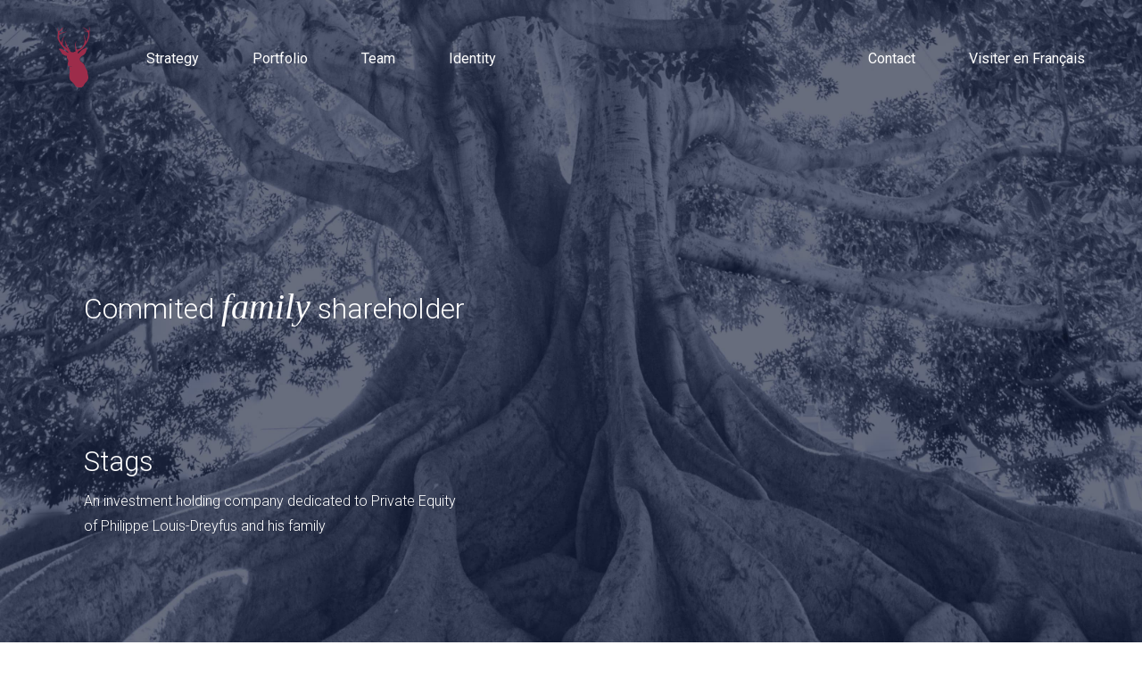

--- FILE ---
content_type: text/html; charset=UTF-8
request_url: https://stags.fr/en/
body_size: 87290
content:

<!doctype html>
<!--[if lt IE 9]><html class="no-js no-svg ie lt-ie9 lt-ie8 lt-ie7" lang="en-US"> <![endif]-->
<!--[if IE 9]><html class="no-js no-svg ie ie9 lt-ie9 lt-ie8" lang="en-US"> <![endif]-->
<!--[if gt IE 9]><!--><html class="no-js no-svg" lang="en-US"> <!--<![endif]-->
<head>
    <meta charset="UTF-8" />
    <link rel="stylesheet" href="https://stags.fr/content/themes/akrolab-theme/style.css" type="text/css" media="screen" />
    <meta http-equiv="Content-Type" content="text/html; charset=UTF-8" />
    <meta http-equiv="X-UA-Compatible" content="IE=edge">
    <meta name="viewport" content="width=device-width, initial-scale=1">
    <link rel="author" href="https://stags.fr/content/themes/akrolab-theme/humans.txt" />
    <link rel="pingback" href="https://stags.fr/wp/xmlrpc.php" />
    <link rel="profile" href="http://gmpg.org/xfn/11">
    <meta name='robots' content='index, follow, max-image-preview:large, max-snippet:-1, max-video-preview:-1' />
<link rel="alternate" hreflang="en" href="https://stags.fr/en/" />
<link rel="alternate" hreflang="fr" href="https://stags.fr" />

	<!-- This site is optimized with the Yoast SEO plugin v19.6.1 - https://yoast.com/wordpress/plugins/seo/ -->
	<title>Stags</title><link rel="preload" as="style" href="https://fonts.googleapis.com/css2?family=Roboto%3Awght%40300%3B400%3B500%3B700&#038;ver=6.0.2&#038;display=swap" /><link rel="stylesheet" href="https://fonts.googleapis.com/css2?family=Roboto%3Awght%40300%3B400%3B500%3B700&#038;ver=6.0.2&#038;display=swap" media="print" onload="this.media='all'" /><noscript><link rel="stylesheet" href="https://fonts.googleapis.com/css2?family=Roboto%3Awght%40300%3B400%3B500%3B700&#038;ver=6.0.2&#038;display=swap" /></noscript>
	<meta name="description" content="With a long industrial and entrepreneurial history, Stags is an agile minority investor supporting long-term growth projects" />
	<link rel="canonical" href="https://stags.fr/en/" />
	<meta property="og:locale" content="en_US" />
	<meta property="og:type" content="website" />
	<meta property="og:title" content="Stags" />
	<meta property="og:description" content="With a long industrial and entrepreneurial history, Stags is an agile minority investor supporting long-term growth projects" />
	<meta property="og:url" content="https://stags.fr/en/" />
	<meta property="og:site_name" content="Stags" />
	<meta property="article:modified_time" content="2022-09-16T07:23:44+00:00" />
	<meta name="twitter:card" content="summary_large_image" />
	<script type="application/ld+json" class="yoast-schema-graph">{"@context":"https://schema.org","@graph":[{"@type":"WebPage","@id":"https://stags.fr/en/","url":"https://stags.fr/en/","name":"Stags","isPartOf":{"@id":"https://stags.fr/#website"},"about":{"@id":"https://stags.fr/#organization"},"datePublished":"2021-06-01T15:32:44+00:00","dateModified":"2022-09-16T07:23:44+00:00","description":"With a long industrial and entrepreneurial history, Stags is an agile minority investor supporting long-term growth projects","breadcrumb":{"@id":"https://stags.fr/en/#breadcrumb"},"inLanguage":"en-US","potentialAction":[{"@type":"ReadAction","target":["https://stags.fr/en/"]}]},{"@type":"BreadcrumbList","@id":"https://stags.fr/en/#breadcrumb","itemListElement":[{"@type":"ListItem","position":1,"name":"Home"}]},{"@type":"WebSite","@id":"https://stags.fr/#website","url":"https://stags.fr/","name":"Stags","description":" Investisseur familial engagé","publisher":{"@id":"https://stags.fr/#organization"},"potentialAction":[{"@type":"SearchAction","target":{"@type":"EntryPoint","urlTemplate":"https://stags.fr/?s={search_term_string}"},"query-input":"required name=search_term_string"}],"inLanguage":"en-US"},{"@type":"Organization","@id":"https://stags.fr/#organization","name":"Stags","url":"https://stags.fr/","sameAs":[],"logo":{"@type":"ImageObject","inLanguage":"en-US","@id":"https://stags.fr/#/schema/logo/image/","url":"https://stags.fr/content/uploads/2021/06/FAV-1.png","contentUrl":"https://stags.fr/content/uploads/2021/06/FAV-1.png","width":512,"height":512,"caption":"Stags"},"image":{"@id":"https://stags.fr/#/schema/logo/image/"}}]}</script>
	<!-- / Yoast SEO plugin. -->


<link rel='dns-prefetch' href='//maps.googleapis.com' />
<link rel='dns-prefetch' href='//fonts.googleapis.com' />
<link href='https://fonts.gstatic.com' crossorigin rel='preconnect' />
<link rel="alternate" type="application/rss+xml" title="Stags &raquo; Homepage Comments Feed" href="https://stags.fr/en/page-d-exemple/feed/" />
<style type="text/css">
img.wp-smiley,
img.emoji {
	display: inline !important;
	border: none !important;
	box-shadow: none !important;
	height: 1em !important;
	width: 1em !important;
	margin: 0 0.07em !important;
	vertical-align: -0.1em !important;
	background: none !important;
	padding: 0 !important;
}
</style>
	<link rel='stylesheet' id='wp-block-library-css'  href='https://stags.fr/wp/wp-includes/css/dist/block-library/style.min.css?ver=6.0.2' type='text/css' media='all' />
<style id='global-styles-inline-css' type='text/css'>
body{--wp--preset--color--black: #000000;--wp--preset--color--cyan-bluish-gray: #abb8c3;--wp--preset--color--white: #ffffff;--wp--preset--color--pale-pink: #f78da7;--wp--preset--color--vivid-red: #cf2e2e;--wp--preset--color--luminous-vivid-orange: #ff6900;--wp--preset--color--luminous-vivid-amber: #fcb900;--wp--preset--color--light-green-cyan: #7bdcb5;--wp--preset--color--vivid-green-cyan: #00d084;--wp--preset--color--pale-cyan-blue: #8ed1fc;--wp--preset--color--vivid-cyan-blue: #0693e3;--wp--preset--color--vivid-purple: #9b51e0;--wp--preset--gradient--vivid-cyan-blue-to-vivid-purple: linear-gradient(135deg,rgba(6,147,227,1) 0%,rgb(155,81,224) 100%);--wp--preset--gradient--light-green-cyan-to-vivid-green-cyan: linear-gradient(135deg,rgb(122,220,180) 0%,rgb(0,208,130) 100%);--wp--preset--gradient--luminous-vivid-amber-to-luminous-vivid-orange: linear-gradient(135deg,rgba(252,185,0,1) 0%,rgba(255,105,0,1) 100%);--wp--preset--gradient--luminous-vivid-orange-to-vivid-red: linear-gradient(135deg,rgba(255,105,0,1) 0%,rgb(207,46,46) 100%);--wp--preset--gradient--very-light-gray-to-cyan-bluish-gray: linear-gradient(135deg,rgb(238,238,238) 0%,rgb(169,184,195) 100%);--wp--preset--gradient--cool-to-warm-spectrum: linear-gradient(135deg,rgb(74,234,220) 0%,rgb(151,120,209) 20%,rgb(207,42,186) 40%,rgb(238,44,130) 60%,rgb(251,105,98) 80%,rgb(254,248,76) 100%);--wp--preset--gradient--blush-light-purple: linear-gradient(135deg,rgb(255,206,236) 0%,rgb(152,150,240) 100%);--wp--preset--gradient--blush-bordeaux: linear-gradient(135deg,rgb(254,205,165) 0%,rgb(254,45,45) 50%,rgb(107,0,62) 100%);--wp--preset--gradient--luminous-dusk: linear-gradient(135deg,rgb(255,203,112) 0%,rgb(199,81,192) 50%,rgb(65,88,208) 100%);--wp--preset--gradient--pale-ocean: linear-gradient(135deg,rgb(255,245,203) 0%,rgb(182,227,212) 50%,rgb(51,167,181) 100%);--wp--preset--gradient--electric-grass: linear-gradient(135deg,rgb(202,248,128) 0%,rgb(113,206,126) 100%);--wp--preset--gradient--midnight: linear-gradient(135deg,rgb(2,3,129) 0%,rgb(40,116,252) 100%);--wp--preset--duotone--dark-grayscale: url('#wp-duotone-dark-grayscale');--wp--preset--duotone--grayscale: url('#wp-duotone-grayscale');--wp--preset--duotone--purple-yellow: url('#wp-duotone-purple-yellow');--wp--preset--duotone--blue-red: url('#wp-duotone-blue-red');--wp--preset--duotone--midnight: url('#wp-duotone-midnight');--wp--preset--duotone--magenta-yellow: url('#wp-duotone-magenta-yellow');--wp--preset--duotone--purple-green: url('#wp-duotone-purple-green');--wp--preset--duotone--blue-orange: url('#wp-duotone-blue-orange');--wp--preset--font-size--small: 13px;--wp--preset--font-size--medium: 20px;--wp--preset--font-size--large: 36px;--wp--preset--font-size--x-large: 42px;}.has-black-color{color: var(--wp--preset--color--black) !important;}.has-cyan-bluish-gray-color{color: var(--wp--preset--color--cyan-bluish-gray) !important;}.has-white-color{color: var(--wp--preset--color--white) !important;}.has-pale-pink-color{color: var(--wp--preset--color--pale-pink) !important;}.has-vivid-red-color{color: var(--wp--preset--color--vivid-red) !important;}.has-luminous-vivid-orange-color{color: var(--wp--preset--color--luminous-vivid-orange) !important;}.has-luminous-vivid-amber-color{color: var(--wp--preset--color--luminous-vivid-amber) !important;}.has-light-green-cyan-color{color: var(--wp--preset--color--light-green-cyan) !important;}.has-vivid-green-cyan-color{color: var(--wp--preset--color--vivid-green-cyan) !important;}.has-pale-cyan-blue-color{color: var(--wp--preset--color--pale-cyan-blue) !important;}.has-vivid-cyan-blue-color{color: var(--wp--preset--color--vivid-cyan-blue) !important;}.has-vivid-purple-color{color: var(--wp--preset--color--vivid-purple) !important;}.has-black-background-color{background-color: var(--wp--preset--color--black) !important;}.has-cyan-bluish-gray-background-color{background-color: var(--wp--preset--color--cyan-bluish-gray) !important;}.has-white-background-color{background-color: var(--wp--preset--color--white) !important;}.has-pale-pink-background-color{background-color: var(--wp--preset--color--pale-pink) !important;}.has-vivid-red-background-color{background-color: var(--wp--preset--color--vivid-red) !important;}.has-luminous-vivid-orange-background-color{background-color: var(--wp--preset--color--luminous-vivid-orange) !important;}.has-luminous-vivid-amber-background-color{background-color: var(--wp--preset--color--luminous-vivid-amber) !important;}.has-light-green-cyan-background-color{background-color: var(--wp--preset--color--light-green-cyan) !important;}.has-vivid-green-cyan-background-color{background-color: var(--wp--preset--color--vivid-green-cyan) !important;}.has-pale-cyan-blue-background-color{background-color: var(--wp--preset--color--pale-cyan-blue) !important;}.has-vivid-cyan-blue-background-color{background-color: var(--wp--preset--color--vivid-cyan-blue) !important;}.has-vivid-purple-background-color{background-color: var(--wp--preset--color--vivid-purple) !important;}.has-black-border-color{border-color: var(--wp--preset--color--black) !important;}.has-cyan-bluish-gray-border-color{border-color: var(--wp--preset--color--cyan-bluish-gray) !important;}.has-white-border-color{border-color: var(--wp--preset--color--white) !important;}.has-pale-pink-border-color{border-color: var(--wp--preset--color--pale-pink) !important;}.has-vivid-red-border-color{border-color: var(--wp--preset--color--vivid-red) !important;}.has-luminous-vivid-orange-border-color{border-color: var(--wp--preset--color--luminous-vivid-orange) !important;}.has-luminous-vivid-amber-border-color{border-color: var(--wp--preset--color--luminous-vivid-amber) !important;}.has-light-green-cyan-border-color{border-color: var(--wp--preset--color--light-green-cyan) !important;}.has-vivid-green-cyan-border-color{border-color: var(--wp--preset--color--vivid-green-cyan) !important;}.has-pale-cyan-blue-border-color{border-color: var(--wp--preset--color--pale-cyan-blue) !important;}.has-vivid-cyan-blue-border-color{border-color: var(--wp--preset--color--vivid-cyan-blue) !important;}.has-vivid-purple-border-color{border-color: var(--wp--preset--color--vivid-purple) !important;}.has-vivid-cyan-blue-to-vivid-purple-gradient-background{background: var(--wp--preset--gradient--vivid-cyan-blue-to-vivid-purple) !important;}.has-light-green-cyan-to-vivid-green-cyan-gradient-background{background: var(--wp--preset--gradient--light-green-cyan-to-vivid-green-cyan) !important;}.has-luminous-vivid-amber-to-luminous-vivid-orange-gradient-background{background: var(--wp--preset--gradient--luminous-vivid-amber-to-luminous-vivid-orange) !important;}.has-luminous-vivid-orange-to-vivid-red-gradient-background{background: var(--wp--preset--gradient--luminous-vivid-orange-to-vivid-red) !important;}.has-very-light-gray-to-cyan-bluish-gray-gradient-background{background: var(--wp--preset--gradient--very-light-gray-to-cyan-bluish-gray) !important;}.has-cool-to-warm-spectrum-gradient-background{background: var(--wp--preset--gradient--cool-to-warm-spectrum) !important;}.has-blush-light-purple-gradient-background{background: var(--wp--preset--gradient--blush-light-purple) !important;}.has-blush-bordeaux-gradient-background{background: var(--wp--preset--gradient--blush-bordeaux) !important;}.has-luminous-dusk-gradient-background{background: var(--wp--preset--gradient--luminous-dusk) !important;}.has-pale-ocean-gradient-background{background: var(--wp--preset--gradient--pale-ocean) !important;}.has-electric-grass-gradient-background{background: var(--wp--preset--gradient--electric-grass) !important;}.has-midnight-gradient-background{background: var(--wp--preset--gradient--midnight) !important;}.has-small-font-size{font-size: var(--wp--preset--font-size--small) !important;}.has-medium-font-size{font-size: var(--wp--preset--font-size--medium) !important;}.has-large-font-size{font-size: var(--wp--preset--font-size--large) !important;}.has-x-large-font-size{font-size: var(--wp--preset--font-size--x-large) !important;}
</style>
<link rel='stylesheet' id='Akrolab-css'  href='https://stags.fr/content/themes/akrolab-theme/assets/css/style.css?ver=6.0.2' type='text/css' media='all' />

<script type='text/javascript' src='https://stags.fr/wp/wp-includes/js/jquery/jquery.min.js?ver=3.6.0' id='jquery-core-js'></script>
<script type='text/javascript' src='https://stags.fr/wp/wp-includes/js/jquery/jquery-migrate.min.js?ver=3.3.2' id='jquery-migrate-js'></script>
<script type='text/javascript' src='https://stags.fr/content/themes/akrolab-theme/assets/js/vendor.js?ver=6.0.2' id='vendor-js'></script>
<script type='text/javascript' src='https://stags.fr/content/themes/akrolab-theme/assets/js/app.js?ver=6.0.2' id='app-js'></script>
<script type='text/javascript' id='app-js-after'>
var ajaxurl  = "https://stags.fr/wp/wp-admin/admin-ajax.php"
var base_url  = "https://stags.fr/content/themes/akrolab-theme"
</script>
<script type='text/javascript' src='https://maps.googleapis.com/maps/api/js?key=AIzaSyAodw7zGEuxcb9ky5zeZU0xDf7wp874RNw&#038;ver=6.0.2' id='gmap-js'></script>
<link rel="https://api.w.org/" href="https://stags.fr/wp-json/" /><link rel="alternate" type="application/json" href="https://stags.fr/wp-json/wp/v2/pages/267" /><link rel="EditURI" type="application/rsd+xml" title="RSD" href="https://stags.fr/wp/xmlrpc.php?rsd" />
<link rel="wlwmanifest" type="application/wlwmanifest+xml" href="https://stags.fr/wp/wp-includes/wlwmanifest.xml" /> 
<meta name="generator" content="WordPress 6.0.2" />
<link rel='shortlink' href='https://stags.fr/en/' />
<link rel="alternate" type="application/json+oembed" href="https://stags.fr/wp-json/oembed/1.0/embed?url=https%3A%2F%2Fstags.fr%2Fen%2F" />
<link rel="alternate" type="text/xml+oembed" href="https://stags.fr/wp-json/oembed/1.0/embed?url=https%3A%2F%2Fstags.fr%2Fen%2F&#038;format=xml" />
<meta name="generator" content="WPML ver:4.3.6 stt:1,4;" />
<link rel="icon" href="https://stags.fr/content/uploads/2021/06/cropped-FAV-1-32x32.png" sizes="32x32" />
<link rel="icon" href="https://stags.fr/content/uploads/2021/06/cropped-FAV-1-192x192.png" sizes="192x192" />
<link rel="apple-touch-icon" href="https://stags.fr/content/uploads/2021/06/cropped-FAV-1-180x180.png" />
<meta name="msapplication-TileImage" content="https://stags.fr/content/uploads/2021/06/cropped-FAV-1-270x270.png" />

			</head>

	<body class="home page-template page-template-pages page-template-homepage page-template-pageshomepage-php page page-id-267" data-template="base.twig">
		<div class="susy-debug"></div>
		
		<div class="screen-size">
	<div class="mobile">Mobile</div>
	<div class="tablette">Tablette</div>
	<div class="medium">Medium</div>
	<div class="laptop">Laptop</div>
	<div class="desktop-small">Desktop Small</div>
	<div class="desktop">Desktop</div>
	
	<div class="res"></div>
	<div class="scroll"></div>
</div>		<div class="page-transition visible">
	<div class="obj-anime"></div>
</div>		
		<header class="header">
		<div class="overlay"></div>
	<div class="wrapper">
		<div class="spacer"></div>
		<div class="susy-container flex space-between middle">
			<div class="left hdr-logo" role="banner">
				<a class="hdr-logo-link" href="https://stags.fr/en/" rel="home" alt="https://stags.fr/content/uploads/2021/06/logo_stags.svg">
									<?xml version="1.0" encoding="UTF-8"?>
<svg width="121px" height="223px" viewBox="0 0 121 223" version="1.1" xmlns="http://www.w3.org/2000/svg" xmlns:xlink="http://www.w3.org/1999/xlink">
    <title>00C019DE-4C0C-464D-ADCD-92D93272D043</title>
    <g id="UI" stroke="none" stroke-width="1" fill="none" fill-rule="evenodd">
        <g id="Landing_XL-1600-fluid" transform="translate(-725.000000, -1642.000000)" fill="#9D2C4A">
            <path d="M836.705546,1812.84064 C835.989282,1806.45037 835.821402,1804.13073 834.478359,1801.46077 C833.135317,1798.7908 829.374641,1794.67656 826.275963,1785.82012 C822.412498,1774.77744 815.017546,1774.01149 810.406511,1768.23413 C808.347074,1765.56417 809.365444,1765.61148 808.21937,1762.15122 C808.21937,1762.15122 807.23335,1759.13628 807.796082,1758.8737 C808.535564,1758.5286 808.654529,1758.0459 809.900913,1755.62857 C810.928935,1753.63477 813.572105,1750.98559 814.226408,1750.34909 C815.317304,1749.2883 830.85204,1744.78012 832.956088,1725.78442 C833.314285,1723.20206 833.045702,1722.6769 833.22467,1720.79481 C833.403899,1718.91273 828.837476,1719.26292 826.061776,1721.40759 C823.286076,1723.55226 819.794113,1724.82157 817.824421,1725.91577 C815.854469,1727.00998 809.497322,1732.52475 807.303659,1735.32607 C805.109997,1738.12727 802.955337,1740.66511 802.080455,1740.4098 C799.830832,1739.75327 800.196725,1735.42465 803.196135,1732.7765 C803.196135,1732.7765 804.670012,1731.47467 807.079949,1729.98627 C810.561477,1727.83573 815.703677,1724.91326 818.719653,1721.75766 C823.613749,1716.63734 828.107516,1709.77853 831.792143,1704.25023 C840.835506,1690.68195 844.327469,1675.713 843.879789,1670.11049 C843.131697,1660.74954 845.133217,1652.64681 845.401799,1649.33128 C845.883917,1643.38214 842.547834,1642.43766 842.010538,1642.17507 C841.473373,1641.91249 840.768328,1641.94526 841.171137,1642.27353 C846.106975,1646.14712 843.488068,1652.74526 842.447131,1654.22244 C841.406326,1655.69962 840.969732,1656.29046 838.686586,1655.37135 C836.403309,1654.45225 832.844167,1649.7909 828.647159,1648.31372 C824.450151,1646.83642 821.696757,1645.03098 820.387368,1644.14464 C819.07785,1643.25831 817.667629,1642.56901 818.037044,1643.09418 C820.153745,1646.2443 826.358012,1649.00851 831.47334,1653.04432 C833.660872,1654.77005 835.201406,1656.95731 836.571189,1658.98223 C833.582997,1659.86857 822.30123,1655.01032 822.693081,1655.5184 C825.719884,1658.50412 830.267393,1659.74907 833.639871,1660.70899 C836.57719,1661.54495 838.550534,1662.11437 838.7762,1664.07042 C841.238445,1679.13782 829.788798,1698.73533 829.643353,1696.89712 C829.373988,1693.49539 829.331855,1690.7123 829.037445,1688.41982 C828.713294,1685.89371 827.889806,1683.84201 827.449561,1682.27824 C826.746341,1679.77942 826.388927,1678.35504 825.837935,1676.93844 C824.629119,1673.83079 824.450151,1671.94883 824.315794,1670.11049 C824.315794,1670.11049 822.995188,1672.16767 823.599531,1674.79377 C824.777172,1678.60933 825.197199,1681.69046 825.614095,1684.99195 C826.382014,1691.07398 826.43093,1696.29747 825.285378,1700.77772 C821.060716,1717.2996 806.77393,1723.56068 804.169893,1724.20879 C800.476526,1725.12789 800.207943,1727.22882 799.200531,1726.44094 C798.193249,1725.65319 795.574342,1721.7796 794.768464,1719.67867 C792.216604,1710.74992 795.238581,1693.35179 794.499881,1693.94263 C794.499881,1693.94263 790.806384,1706.0229 790.806384,1713.50737 C790.806384,1720.99184 795.037177,1730.97106 792.082378,1732.61237 C776.234318,1741.34421 771.332004,1729.92059 770.459078,1727.55708 C768.914501,1722.17354 765.825607,1717.906 765.825607,1717.906 C760.789066,1712.32555 755.6183,1691.57912 754.812422,1693.22043 C754.54384,1694.33657 756.826986,1713.96686 760.117545,1718.03736 C763.407974,1722.10786 763.340926,1723.09264 762.669274,1722.63315 C747.761318,1712.45678 744.672293,1707.86111 745.276636,1703.79062 C745.88111,1699.72012 745.276636,1695.9122 745.679575,1692.62959 C746.082514,1689.34684 746.351227,1685.80164 752.932084,1675.49404 C745.276636,1680.615 742.053386,1691.05395 741.046104,1700.63923 C729.511147,1686.62318 731.958652,1675.72397 732.789966,1672.10289 C733.021241,1671.09528 733.75968,1670.74355 736.412502,1669.15861 C744.269354,1664.46436 754.601365,1662.89141 755.685478,1662.01324 C757.252361,1660.74406 758.505789,1660.17489 759.043085,1659.99992 C759.58025,1659.82482 759.714606,1659.43088 759.266925,1659.43088 C758.819244,1659.43088 757.118135,1659.73734 754.924342,1660.6127 C752.73068,1661.48807 747.850932,1662.27582 745.657139,1662.66976 C743.463607,1663.0637 740.687907,1664.6832 738.046564,1665.68979 C735.40522,1666.69652 732.584779,1666.34632 732.719135,1664.10332 C732.954194,1661.93672 737.577882,1658.46701 741.01245,1654.7476 C743.850371,1651.67452 745.486128,1648.74988 745.88111,1647.59139 C746.384751,1646.01576 746.284049,1643.0285 745.948288,1643.25831 C745.075232,1646.04854 739.165766,1651.82615 736.848965,1653.46746 C734.363371,1655.22839 732.450422,1658.88378 730.36868,1658.29293 C729.875605,1658.15291 729.537627,1657.26862 729.236173,1655.89295 C728.806754,1653.93243 728.746619,1650.78334 727.914131,1648.54838 C727.483277,1647.39194 726.178324,1646.01232 725.869565,1646.07672 C726.583611,1649.0094 726.940503,1652.23884 727.30731,1655.69158 C727.512627,1657.62442 727.873433,1659.66516 727.932263,1661.67095 C727.995789,1663.83156 727.966569,1666.01563 727.827647,1668.183 C727.48119,1673.59014 726.316333,1677.87872 726.637093,1682.03606 C727.049945,1687.38352 729.551454,1691.47723 731.241736,1695.14639 C736.524423,1706.61375 747.716576,1721.58256 760.65471,1730.42395 C764.572961,1733.10144 767.056729,1736.50789 766.519434,1737.33939 C765.982269,1738.17101 763.340926,1737.33939 751.745834,1728.84819 C740.150612,1720.35713 731.939476,1722.10786 732.092356,1723.02709 C731.644675,1723.85859 732.137098,1726.30971 734.151792,1728.0167 C739.882029,1733.40025 739.165766,1735.85137 741.986208,1739.48406 C744.80665,1743.11687 751.119055,1746.6622 754.610887,1747.97525 C758.102851,1749.2883 760.341386,1748.01899 760.789066,1749.1132 C761.639556,1752.35208 759.624992,1755.54734 762.132109,1758.5235 C764.639226,1761.49979 766.743274,1766.40179 765.176391,1772.0043 C763.788476,1776.60009 762.311208,1780.58298 766.116626,1785.39761 C769.921783,1790.21225 779.009888,1786.66692 779.770893,1786.31685 C780.532029,1785.96652 780.666385,1786.09788 780.666385,1786.22911 C780.666385,1786.36046 777.801201,1788.81159 770.190496,1789.03043 C770.190496,1789.03043 769.608589,1797.08381 771.399182,1804.3057 C772.430987,1808.467 770.076097,1812.75711 769.720379,1817.83024 C769.365965,1822.88617 769.727422,1831.47836 773.078116,1838.24841 C775.09268,1842.31891 783.352471,1845.9956 789.463341,1855.7779 C795.574342,1865.56021 805.04308,1864.9538 806.251635,1864.96936 C811.355224,1865.03491 811.825341,1864.97536 812.899801,1864.9723 C813.763856,1864.97 815.380569,1864.64136 818.692781,1862.01131 C819.063892,1861.71646 820.866356,1860.62378 822.099696,1858.79794 C823.546962,1856.65569 824.31449,1853.40279 826.598941,1850.82094 C829.365118,1847.69506 836.507924,1842.3323 838.781418,1833.22386 L839.079872,1831.85611 C839.371804,1830.29412 839.531597,1828.63751 839.492333,1826.86102 C839.412241,1823.23101 838.689977,1821.20927 837.968757,1818.8172 L835.964498,1806.61119" id="Fill-1-Copy-7"></path>
        </g>
    </g>
</svg>
	

				</a>
			</div>
			<div class="middle">
				<nav id="nav-main" class="nav-main" role="navigation">

					<div class="susy-container">
												<ul class="menu-container">
    <li class=" menu-item menu-item-type-custom menu-item-object-custom menu-item-538">
      <a target="" href="#strategie" class="font-menu">
				<div class="picto prev">
					
<?xml version="1.0" encoding="utf-8"?>
<!-- Generator: Adobe Illustrator 25.2.2, SVG Export Plug-In . SVG Version: 6.00 Build 0)  -->
<svg version="1.1" id="Calque_1" xmlns="http://www.w3.org/2000/svg" xmlns:xlink="http://www.w3.org/1999/xlink" x="0px" y="0px"
	 viewBox="0 0 50 51" style="enable-background:new 0 0 50 51;" xml:space="preserve">
<path d="M35.5,5c0.7,0,1.4,0.3,1.9,0.8c0.9,1,0.8,2.6-0.3,3.4L18.3,25.5l18.8,16.2c1,0.9,1.1,2.4,0.3,3.4c-0.9,1-2.4,1.1-3.4,0.3
	l-21-18c-0.5-0.5-0.8-1.1-0.8-1.8c0-0.7,0.3-1.4,0.8-1.9l21-18C34.3,5.2,34.9,5,35.5,5z"/>
</svg>

				</div>
				
					Strategy
				
				<div class="picto next">
					
<?xml version="1.0" encoding="utf-8"?>
<!-- Generator: Adobe Illustrator 25.2.2, SVG Export Plug-In . SVG Version: 6.00 Build 0)  -->
<svg version="1.1" id="Calque_1" xmlns="http://www.w3.org/2000/svg" xmlns:xlink="http://www.w3.org/1999/xlink" x="0px" y="0px"
	 viewBox="0 0 50 51" style="enable-background:new 0 0 50 51;" xml:space="preserve">
<path d="M14.5,46c-0.7,0-1.4-0.3-1.9-0.8c-0.9-1-0.8-2.6,0.3-3.4l18.8-16.2L12.9,9.3c-1-0.9-1.1-2.4-0.3-3.4c0.9-1,2.4-1.1,3.4-0.3
	l21,18c0.5,0.5,0.8,1.1,0.8,1.8c0,0.7-0.3,1.4-0.8,1.9l-21,18C15.7,45.8,15.1,46,14.5,46z"/>
</svg>

				</div>
			</a>
        <ul class="menu-container">
</ul>

    </li>
    <li class=" menu-item menu-item-type-custom menu-item-object-custom menu-item-539">
      <a target="" href="#participations" class="font-menu">
				<div class="picto prev">
					
<?xml version="1.0" encoding="utf-8"?>
<!-- Generator: Adobe Illustrator 25.2.2, SVG Export Plug-In . SVG Version: 6.00 Build 0)  -->
<svg version="1.1" id="Calque_1" xmlns="http://www.w3.org/2000/svg" xmlns:xlink="http://www.w3.org/1999/xlink" x="0px" y="0px"
	 viewBox="0 0 50 51" style="enable-background:new 0 0 50 51;" xml:space="preserve">
<path d="M35.5,5c0.7,0,1.4,0.3,1.9,0.8c0.9,1,0.8,2.6-0.3,3.4L18.3,25.5l18.8,16.2c1,0.9,1.1,2.4,0.3,3.4c-0.9,1-2.4,1.1-3.4,0.3
	l-21-18c-0.5-0.5-0.8-1.1-0.8-1.8c0-0.7,0.3-1.4,0.8-1.9l21-18C34.3,5.2,34.9,5,35.5,5z"/>
</svg>

				</div>
				
					Portfolio
				
				<div class="picto next">
					
<?xml version="1.0" encoding="utf-8"?>
<!-- Generator: Adobe Illustrator 25.2.2, SVG Export Plug-In . SVG Version: 6.00 Build 0)  -->
<svg version="1.1" id="Calque_1" xmlns="http://www.w3.org/2000/svg" xmlns:xlink="http://www.w3.org/1999/xlink" x="0px" y="0px"
	 viewBox="0 0 50 51" style="enable-background:new 0 0 50 51;" xml:space="preserve">
<path d="M14.5,46c-0.7,0-1.4-0.3-1.9-0.8c-0.9-1-0.8-2.6,0.3-3.4l18.8-16.2L12.9,9.3c-1-0.9-1.1-2.4-0.3-3.4c0.9-1,2.4-1.1,3.4-0.3
	l21,18c0.5,0.5,0.8,1.1,0.8,1.8c0,0.7-0.3,1.4-0.8,1.9l-21,18C15.7,45.8,15.1,46,14.5,46z"/>
</svg>

				</div>
			</a>
        <ul class="menu-container">
</ul>

    </li>
    <li class=" menu-item menu-item-type-custom menu-item-object-custom menu-item-540">
      <a target="" href="#equipe" class="font-menu">
				<div class="picto prev">
					
<?xml version="1.0" encoding="utf-8"?>
<!-- Generator: Adobe Illustrator 25.2.2, SVG Export Plug-In . SVG Version: 6.00 Build 0)  -->
<svg version="1.1" id="Calque_1" xmlns="http://www.w3.org/2000/svg" xmlns:xlink="http://www.w3.org/1999/xlink" x="0px" y="0px"
	 viewBox="0 0 50 51" style="enable-background:new 0 0 50 51;" xml:space="preserve">
<path d="M35.5,5c0.7,0,1.4,0.3,1.9,0.8c0.9,1,0.8,2.6-0.3,3.4L18.3,25.5l18.8,16.2c1,0.9,1.1,2.4,0.3,3.4c-0.9,1-2.4,1.1-3.4,0.3
	l-21-18c-0.5-0.5-0.8-1.1-0.8-1.8c0-0.7,0.3-1.4,0.8-1.9l21-18C34.3,5.2,34.9,5,35.5,5z"/>
</svg>

				</div>
				
					Team
				
				<div class="picto next">
					
<?xml version="1.0" encoding="utf-8"?>
<!-- Generator: Adobe Illustrator 25.2.2, SVG Export Plug-In . SVG Version: 6.00 Build 0)  -->
<svg version="1.1" id="Calque_1" xmlns="http://www.w3.org/2000/svg" xmlns:xlink="http://www.w3.org/1999/xlink" x="0px" y="0px"
	 viewBox="0 0 50 51" style="enable-background:new 0 0 50 51;" xml:space="preserve">
<path d="M14.5,46c-0.7,0-1.4-0.3-1.9-0.8c-0.9-1-0.8-2.6,0.3-3.4l18.8-16.2L12.9,9.3c-1-0.9-1.1-2.4-0.3-3.4c0.9-1,2.4-1.1,3.4-0.3
	l21,18c0.5,0.5,0.8,1.1,0.8,1.8c0,0.7-0.3,1.4-0.8,1.9l-21,18C15.7,45.8,15.1,46,14.5,46z"/>
</svg>

				</div>
			</a>
        <ul class="menu-container">
</ul>

    </li>
    <li class=" menu-item menu-item-type-custom menu-item-object-custom menu-item-541">
      <a target="" href="#identite" class="font-menu">
				<div class="picto prev">
					
<?xml version="1.0" encoding="utf-8"?>
<!-- Generator: Adobe Illustrator 25.2.2, SVG Export Plug-In . SVG Version: 6.00 Build 0)  -->
<svg version="1.1" id="Calque_1" xmlns="http://www.w3.org/2000/svg" xmlns:xlink="http://www.w3.org/1999/xlink" x="0px" y="0px"
	 viewBox="0 0 50 51" style="enable-background:new 0 0 50 51;" xml:space="preserve">
<path d="M35.5,5c0.7,0,1.4,0.3,1.9,0.8c0.9,1,0.8,2.6-0.3,3.4L18.3,25.5l18.8,16.2c1,0.9,1.1,2.4,0.3,3.4c-0.9,1-2.4,1.1-3.4,0.3
	l-21-18c-0.5-0.5-0.8-1.1-0.8-1.8c0-0.7,0.3-1.4,0.8-1.9l21-18C34.3,5.2,34.9,5,35.5,5z"/>
</svg>

				</div>
				
					Identity
				
				<div class="picto next">
					
<?xml version="1.0" encoding="utf-8"?>
<!-- Generator: Adobe Illustrator 25.2.2, SVG Export Plug-In . SVG Version: 6.00 Build 0)  -->
<svg version="1.1" id="Calque_1" xmlns="http://www.w3.org/2000/svg" xmlns:xlink="http://www.w3.org/1999/xlink" x="0px" y="0px"
	 viewBox="0 0 50 51" style="enable-background:new 0 0 50 51;" xml:space="preserve">
<path d="M14.5,46c-0.7,0-1.4-0.3-1.9-0.8c-0.9-1-0.8-2.6,0.3-3.4l18.8-16.2L12.9,9.3c-1-0.9-1.1-2.4-0.3-3.4c0.9-1,2.4-1.1,3.4-0.3
	l21,18c0.5,0.5,0.8,1.1,0.8,1.8c0,0.7-0.3,1.4-0.8,1.9l-21,18C15.7,45.8,15.1,46,14.5,46z"/>
</svg>

				</div>
			</a>
        <ul class="menu-container">
</ul>

    </li>
</ul>

											</div>
					<div class="bottom-container">
						<a href="#contact">Contact</a>
											</div>
					<div class="footer-menu">
						<ul class="menu-container">
</ul>

						<div class="socials">
														<dliv class="social-link">
								<span class="text">Suivre Stags sur </span><a href="https://www.linkedin.com/company/stags-participations/about/" target="_blank">linkedin</a>
							</dliv>
													</div>
					</div>

				</nav><!-- #nav -->


			</div>
			<div class="right flex end middle">
				<div class="desktop">
					<a href="#contact">Contact</a>
					                        <a href="https://stags.fr/">Visiter en Français</a>
                    				</div>
				<div class="burger">
										<div class="barre">
					</div>	
										<div class="barre">
					</div>	
										<div class="barre">
					</div>	
									</div>
			</div>
		</div>
		<div class="spacer"></div>
		<div class="bg-menu-desktop"></div>
	</div>
	</header>
<div class="header-spacer"></div>					
	<div class="home-intro">
	<div class="background" style="background-image:url(https://stags.fr/content/uploads/2021/12/Stags_Jeremy-Bishop_Unslash.jpg)" paralax>
		
	</div>
	<div class="susy-container flex column end top">
		<h1 class="text-main font-l1"><p><b>Commited <em>family</em> shareholder</b></p>
</h1>
		<div class="infos">
			<h2 class="title font-l3">Stags</h2>
			<h3 class="text font-l4"><p>An investment holding company dedicated to Private Equity</p>
<p>of Philippe Louis-Dreyfus and his family</p>
</h3>
			<a href="" target="" class="font-p"></a>
		</div>
	</div>
</div>	<section class="home-strategie">
	<div class="block-intro susy-container flex column start top " gsap-reveal-bottom>
	<h2 id="strategie"class="subtitle font-l4">Our strategy</h2>
	<div class="container-2-cols flex column start top">
		<div class="left">
			<h3 class="title font-l1"><p>With a long <em>industrial</em> and <em>entrepreneurial</em> history, Stags is an agile minority investor supporting <em>long-term</em> growth projects</p>
</h3>
					</div>
		<div class="right">
		
						<h4 class="text font-l4"><p>Stags provides family, flexible and patient capital within SMEs / ETIs with solid foundations in order to actively participate in their development</p>
</h4>
					</div>
	</div>
</div>	
	<div class="susy-container">
		<div class="location-container">
			<div class="illustration svgator-reveal svgator-reveal-once">
								<svg id="eXdHDPmEAV41" xmlns="http://www.w3.org/2000/svg" xmlns:xlink="http://www.w3.org/1999/xlink" viewBox="0 0 650 500" shape-rendering="geometricPrecision" text-rendering="geometricPrecision"><path id="eXdHDPmEAV42" d="M361.300000,309.300000C360.600000,302.900000,360.400000,300.600000,359.100000,297.900000C357.800000,295.200000,354,291.100000,350.900000,282.300000C347,271.300000,339.600000,270.500000,335,264.700000C332.900000,262,334,262.100000,332.800000,258.600000C332.800000,258.600000,331.800000,255.600000,332.400000,255.300000C333.100000,255,333.300000,254.500000,334.500000,252.100000C335.500000,250.100000,338.200000,247.500000,338.800000,246.800000C339.900000,245.700000,355.400000,241.200000,357.500000,222.200000C357.900000,219.600000,357.600000,219.100000,357.800000,217.200000C358,215.300000,353.400000,215.700000,350.600000,217.800000C347.800000,219.900000,344.300000,221.200000,342.400000,222.300000C340.400000,223.400000,334.100000,228.900000,331.900000,231.700000C329.700000,234.500000,327.600000,237,326.700000,236.800000C324.500000,236.100000,324.800000,231.800000,327.800000,229.200000C327.800000,229.200000,329.300000,227.900000,331.700000,226.400000C335.200000,224.200000,340.300000,221.300000,343.300000,218.200000C348.200000,213.100000,352.700000,206.200000,356.400000,200.700000C365.400000,187.100000,368.900000,172.200000,368.500000,166.600000C367.800000,157.200000,369.800000,149.100000,370,145.800000C370.500000,139.900000,367.100000,138.900000,366.600000,138.600000C366.100000,138.300000,365.400000,138.400000,365.800000,138.700000C370.700000,142.600000,368.100000,149.200000,367.100000,150.600000C366.100000,152.100000,365.600000,152.700000,363.300000,151.700000C361,150.800000,357.500000,146.100000,353.300000,144.600000C349.100000,143.100000,346.300000,141.300000,345,140.400000C343.700000,139.500000,342.300000,138.800000,342.600000,139.300000C344.700000,142.500000,350.900000,145.200000,356,149.300000C358.200000,151,359.700000,153.200000,361.100000,155.200000C358.100000,156.100000,346.800000,151.200000,347.200000,151.700000C350.200000,154.700000,354.800000,155.900000,358.100000,156.900000C361,157.700000,363,158.300000,363.200000,160.300000C365.700000,175.400000,354.200000,195,354.100000,193.100000C353.800000,189.700000,353.800000,186.900000,353.500000,184.600000C353.200000,182.100000,352.400000,180,351.900000,178.500000C351.200000,176,350.800000,174.600000,350.300000,173.200000C349.100000,170.100000,348.900000,168.200000,348.800000,166.400000C348.800000,166.400000,347.500000,168.500000,348.100000,171.100000C349.300000,174.900000,349.700000,178,350.100000,181.300000C350.900000,187.400000,350.900000,192.600000,349.800000,197.100000C345.600000,213.600000,331.300000,219.900000,328.700000,220.500000C325,221.400000,324.700000,223.500000,323.700000,222.700000C322.700000,221.900000,320.100000,218,319.300000,215.900000C316.700000,207,319.800000,189.600000,319,190.200000C319,190.200000,315.300000,202.300000,315.300000,209.800000C315.300000,217.300000,319.500000,227.300000,316.600000,228.900000C300.800000,237.600000,295.800000,226.200000,295,223.800000C293.500000,218.400000,290.400000,214.100000,290.400000,214.100000C285.400000,208.500000,280.200000,187.800000,279.400000,189.400000C279.100000,190.500000,281.400000,210.100000,284.700000,214.200000C288,218.300000,287.900000,219.300000,287.300000,218.800000C272.400000,208.600000,269.300000,204,269.900000,200C270.500000,195.900000,269.900000,192.100000,270.300000,188.800000C270.700000,185.500000,271,182,277.600000,171.700000C269.900000,176.800000,266.700000,187.300000,265.700000,196.800000C254.200000,182.800000,256.600000,171.900000,257.400000,168.300000C257.600000,167.300000,258.400000,166.900000,261,165.400000C268.900000,160.700000,279.200000,159.100000,280.300000,158.300000C281.900000,157,283.100000,156.500000,283.700000,156.300000C284.200000,156.100000,284.400000,155.700000,283.900000,155.700000C283.400000,155.700000,281.800000,156,279.600000,156.900000C277.400000,157.800000,272.500000,158.600000,270.300000,159C268.100000,159.400000,265.300000,161,262.700000,162C260.100000,163,257.200000,162.700000,257.400000,160.400000C257.600000,158.200000,262.300000,154.800000,265.700000,151C268.500000,147.900000,270.200000,145,270.600000,143.800000C271.100000,142.200000,271,139.200000,270.700000,139.500000C269.800000,142.300000,263.900000,148.100000,261.600000,149.700000C259.100000,151.500000,257.200000,155.100000,255.100000,154.500000C254.600000,154.400000,254.300000,153.500000,254,152.100000C253.600000,150.100000,253.500000,147,252.700000,144.800000C252.300000,143.600000,251,142.300000,250.700000,142.300000C251.400000,145.200000,251.800000,148.500000,252.100000,151.900000C252.300000,153.800000,252.700000,155.900000,252.700000,157.900000C252.800000,160.100000,252.700000,162.200000,252.600000,164.400000C252.300000,169.800000,251.100000,174.100000,251.400000,178.300000C251.800000,183.600000,254.300000,187.700000,256,191.400000C261.300000,202.900000,272.500000,217.800000,285.400000,226.700000C289.300000,229.400000,291.800000,232.800000,291.300000,233.600000C290.800000,234.400000,288.100000,233.600000,276.500000,225.100000C264.900000,216.600000,256.700000,218.400000,256.800000,219.300000C256.400000,220.100000,256.800000,222.600000,258.900000,224.300000C264.600000,229.700000,263.900000,232.100000,266.700000,235.800000C269.500000,239.400000,275.800000,243,279.300000,244.300000C282.800000,245.600000,285,244.300000,285.500000,245.400000C286.400000,248.600000,284.300000,251.800000,286.800000,254.800000C289.300000,257.800000,291.400000,262.700000,289.800000,268.300000C288.400000,272.900000,286.900000,276.900000,290.700000,281.700000C294.500000,286.500000,303.600000,283,304.400000,282.600000C305.200000,282.200000,305.300000,282.400000,305.300000,282.500000C305.300000,282.600000,302.400000,285.100000,294.800000,285.300000C294.800000,285.300000,294.200000,293.400000,296,300.600000C297,304.800000,294.700000,309.100000,294.300000,314.100000C293.900000,319.200000,294.300000,327.700000,297.700000,334.500000C299.700000,338.600000,308,342.200000,314.100000,352C320.200000,361.800000,329.700000,361.200000,330.900000,361.200000C336,361.300000,336.500000,361.200000,337.500000,361.200000C338.400000,361.200000,340,360.900000,343.300000,358.200000C343.700000,357.900000,345.500000,356.800000,346.700000,355C348.100000,352.900000,348.900000,349.600000,351.200000,347C354,343.900000,361.100000,338.500000,363.400000,329.400000L363.700000,328C364,326.400000,364.200000,324.800000,364.100000,323C364,319.400000,363.300000,317.300000,362.600000,315L360.600000,302.800000" transform="matrix(0 0 0 0 310.37496185302734 249.83159637451172)" clip-rule="evenodd" fill="rgb(159,45,75)" fill-rule="evenodd" stroke="none" stroke-width="1"/><g id="eXdHDPmEAV43" mask="url(#eXdHDPmEAV45)"><circle id="eXdHDPmEAV44" r="222.900000" transform="matrix(1 0 0 1 399.89999999999998 248.30000000000001)" fill="none" stroke="rgb(24,27,52)" stroke-width="1" stroke-miterlimit="10" stroke-dasharray="1.000500,3.001400"/><mask id="eXdHDPmEAV45" mask-type="luminance"><polygon id="eXdHDPmEAV46" points="155.900000,248.300000 155.900000,250 155.900000,250 399.900000,248.300000 155.900000,250 155.900000,248.300000 155.900000,250" fill="rgb(255,255,255)" stroke="none" stroke-width="1"/></mask></g><g id="eXdHDPmEAV47" mask="url(#eXdHDPmEAV49)"><circle id="eXdHDPmEAV48" r="222.900000" transform="matrix(1 0 0 1 250.50000000000000 248.30000000000001)" fill="none" stroke="rgb(24,27,52)" stroke-width="1" stroke-miterlimit="10" stroke-dasharray="1.000500,3.001400"/><mask id="eXdHDPmEAV49" mask-type="luminance"><polygon id="eXdHDPmEAV410" points="494.500000,244.900000 494.500000,244.900000 494.500000,244.900000 250.500000,248.300000 494.500000,244.900000 494.500000,244.900000 494.500000,244.900000" fill="rgb(255,255,255)" stroke="none" stroke-width="1"/></mask></g><script><![CDATA[!function(t,n){"object"==typeof exports&&"undefined"!=typeof module?module.exports=n():"function"==typeof define&&define.amd?define(n):(t="undefined"!=typeof globalThis?globalThis:t||self).__SVGATOR_PLAYER__=n()}(this,(function(){"use strict";function t(n){return(t="function"==typeof Symbol&&"symbol"==typeof Symbol.iterator?function(t){return typeof t}:function(t){return t&&"function"==typeof Symbol&&t.constructor===Symbol&&t!==Symbol.prototype?"symbol":typeof t})(n)}function n(t,n){if(!(t instanceof n))throw new TypeError("Cannot call a class as a function")}function e(t,n){for(var e=0;e<n.length;e++){var r=n[e];r.enumerable=r.enumerable||!1,r.configurable=!0,"value"in r&&(r.writable=!0),Object.defineProperty(t,r.key,r)}}function r(t,n,r){return n&&e(t.prototype,n),r&&e(t,r),t}function i(t){return(i=Object.setPrototypeOf?Object.getPrototypeOf:function(t){return t.__proto__||Object.getPrototypeOf(t)})(t)}function u(t,n){return(u=Object.setPrototypeOf||function(t,n){return t.__proto__=n,t})(t,n)}function o(t,n){return!n||"object"!=typeof n&&"function"!=typeof n?function(t){if(void 0===t)throw new ReferenceError("this hasn't been initialised - super() hasn't been called");return t}(t):n}function a(t){var n=function(){if("undefined"==typeof Reflect||!Reflect.construct)return!1;if(Reflect.construct.sham)return!1;if("function"==typeof Proxy)return!0;try{return Boolean.prototype.valueOf.call(Reflect.construct(Boolean,[],(function(){}))),!0}catch(t){return!1}}();return function(){var e,r=i(t);if(n){var u=i(this).constructor;e=Reflect.construct(r,arguments,u)}else e=r.apply(this,arguments);return o(this,e)}}function l(t,n,e){return(l="undefined"!=typeof Reflect&&Reflect.get?Reflect.get:function(t,n,e){var r=function(t,n){for(;!Object.prototype.hasOwnProperty.call(t,n)&&null!==(t=i(t)););return t}(t,n);if(r){var u=Object.getOwnPropertyDescriptor(r,n);return u.get?u.get.call(e):u.value}})(t,n,e||t)}var s=Math.abs;function f(t){return t}function c(t,n,e){var r=1-e;return 3*e*r*(t*r+n*e)+e*e*e}function h(){var t=arguments.length>0&&void 0!==arguments[0]?arguments[0]:0,n=arguments.length>1&&void 0!==arguments[1]?arguments[1]:0,e=arguments.length>2&&void 0!==arguments[2]?arguments[2]:1,r=arguments.length>3&&void 0!==arguments[3]?arguments[3]:1;return t<0||t>1||e<0||e>1?null:s(t-n)<=1e-5&&s(e-r)<=1e-5?f:function(i){if(i<=0)return t>0?i*n/t:0===n&&e>0?i*r/e:0;if(i>=1)return e<1?1+(i-1)*(r-1)/(e-1):1===e&&t<1?1+(i-1)*(n-1)/(t-1):1;for(var u,o=0,a=1;o<a;){var l=c(t,e,u=(o+a)/2);if(s(i-l)<1e-5)break;l<i?o=u:a=u}return c(n,r,u)}}function v(){return 1}function d(t){return 1===t?1:0}function y(){var t=arguments.length>0&&void 0!==arguments[0]?arguments[0]:1,n=arguments.length>1&&void 0!==arguments[1]?arguments[1]:0;if(1===t){if(0===n)return d;if(1===n)return v}var e=1/t;return function(t){return t>=1?1:(t+=n*e)-t%e}}function g(t){var n=arguments.length>1&&void 0!==arguments[1]?arguments[1]:2;if(Number.isInteger(t))return t;var e=Math.pow(10,n);return Math.round(t*e)/e}var p=Math.PI/180;function m(t,n,e){return t>=.5?e:n}function b(t,n,e){return 0===t||n===e?n:t*(e-n)+n}function w(t,n,e){var r=b(t,n,e);return r<=0?0:r}function x(t,n,e){return 0===t?n:1===t?e:{x:b(t,n.x,e.x),y:b(t,n.y,e.y)}}function A(t,n,e){return 0===t?n:1===t?e:{x:w(t,n.x,e.x),y:w(t,n.y,e.y)}}function k(t,n,e){var r=function(t,n,e){return Math.round(b(t,n,e))}(t,n,e);return r<=0?0:r>=255?255:r}function _(t,n,e){return 0===t?n:1===t?e:{r:k(t,n.r,e.r),g:k(t,n.g,e.g),b:k(t,n.b,e.b),a:b(t,null==n.a?1:n.a,null==e.a?1:e.a)}}function S(t,n,e){if(0===t)return n;if(1===t)return e;var r=n.length;if(r!==e.length)return m(t,n,e);for(var i=[],u=0;u<r;u++)i.push(_(t,n[u],e[u]));return i}function M(t,n,e){var r=n.length;if(r!==e.length)return m(t,n,e);for(var i=new Array(r),u=0;u<r;u++)i[u]=b(t,n[u],e[u]);return i}function O(t,n){for(var e=[],r=0;r<t;r++)e.push(n);return e}function E(t,n){if(--n<=0)return t;var e=(t=Object.assign([],t)).length;do{for(var r=0;r<e;r++)t.push(t[r])}while(--n>0);return t}var B,I=function(){function t(e){n(this,t),this.list=e,this.length=e.length}return r(t,[{key:"setAttribute",value:function(t,n){for(var e=this.list,r=0;r<this.length;r++)e[r].setAttribute(t,n)}},{key:"removeAttribute",value:function(t){for(var n=this.list,e=0;e<this.length;e++)n[e].removeAttribute(t)}},{key:"style",value:function(t,n){for(var e=this.list,r=0;r<this.length;r++)e[r].style[t]=n}}]),t}(),j=/-./g,P=function(t,n){return n.toUpperCase()};function T(t){return"function"==typeof t?t:m}function F(t){return t?"function"==typeof t?t:Array.isArray(t)?function(t){var n=arguments.length>1&&void 0!==arguments[1]?arguments[1]:f;if(!Array.isArray(t))return n;switch(t.length){case 1:return y(t[0])||n;case 2:return y(t[0],t[1])||n;case 4:return h(t[0],t[1],t[2],t[3])||n}return n}(t,null):function(t,n){var e=arguments.length>2&&void 0!==arguments[2]?arguments[2]:f;switch(t){case"linear":return f;case"steps":return y(n.steps||1,n.jump||0)||e;case"bezier":case"cubic-bezier":return h(n.x1||0,n.y1||0,n.x2||0,n.y2||0)||e}return e}(t.type,t.value,null):null}function R(t,n,e){var r=arguments.length>3&&void 0!==arguments[3]&&arguments[3],i=n.length-1;if(t<=n[0].t)return r?[0,0,n[0].v]:n[0].v;if(t>=n[i].t)return r?[i,1,n[i].v]:n[i].v;var u,o=n[0],a=null;for(u=1;u<=i;u++){if(!(t>n[u].t)){a=n[u];break}o=n[u]}return null==a?r?[i,1,n[i].v]:n[i].v:o.t===a.t?r?[u,1,a.v]:a.v:(t=(t-o.t)/(a.t-o.t),o.e&&(t=o.e(t)),r?[u,t,e(t,o.v,a.v)]:e(t,o.v,a.v))}function C(t,n){var e=arguments.length>2&&void 0!==arguments[2]?arguments[2]:null;return t&&t.length?"function"!=typeof n?null:("function"!=typeof e&&(e=null),function(r){var i=R(r,t,n);return null!=i&&e&&(i=e(i)),i}):null}function N(t,n){return t.t-n.t}function q(n,e,r,i,u){var o,a="@"===r[0],l="#"===r[0],s=B[r],f=m;switch(a?(o=r.substr(1),r=o.replace(j,P)):l&&(r=r.substr(1)),t(s)){case"function":if(f=s(i,u,R,F,r,a,e,n),l)return f;break;case"string":f=C(i,T(s));break;case"object":if((f=C(i,T(s.i),s.f))&&"function"==typeof s.u)return s.u(e,f,r,a,n)}return f?function(t,n,e){var r=arguments.length>3&&void 0!==arguments[3]&&arguments[3];if(r)return t instanceof I?function(r){return t.style(n,e(r))}:function(r){return t.style[n]=e(r)};if(Array.isArray(n)){var i=n.length;return function(r){var u=e(r);if(null==u)for(var o=0;o<i;o++)t[o].removeAttribute(n);else for(var a=0;a<i;a++)t[a].setAttribute(n,u)}}return function(r){var i=e(r);null==i?t.removeAttribute(n):t.setAttribute(n,i)}}(e,r,f,a):null}function V(n,e,r,i){if(!i||"object"!==t(i))return null;var u=null,o=null;return Array.isArray(i)?o=function(t){if(!t||!t.length)return null;for(var n=0;n<t.length;n++)t[n].e&&(t[n].e=F(t[n].e));return t.sort(N)}(i):(o=i.keys,u=i.data||null),o?q(n,e,r,o,u):null}function L(t,n,e){if(!e)return null;var r=[];for(var i in e)if(e.hasOwnProperty(i)){var u=V(t,n,i,e[i]);u&&r.push(u)}return r.length?r:null}function z(t,n){if(!n.duration||n.duration<0)return null;var e=function(t,n){if(!n)return null;var e=[];if(Array.isArray(n))for(var r=n.length,i=0;i<r;i++){var u=n[i];if(2===u.length){var o=null;if("string"==typeof u[0])o=t.getElementById(u[0]);else if(Array.isArray(u[0])){o=[];for(var a=0;a<u[0].length;a++)if("string"==typeof u[0][a]){var l=t.getElementById(u[0][a]);l&&o.push(l)}o=o.length?1===o.length?o[0]:new I(o):null}if(o){var s=L(t,o,u[1]);s&&(e=e.concat(s))}}}else for(var f in n)if(n.hasOwnProperty(f)){var c=t.getElementById(f);if(c){var h=L(t,c,n[f]);h&&(e=e.concat(h))}}return e.length?e:null}(t,n.elements);return e?function(t,n){var e=arguments.length>2&&void 0!==arguments[2]?arguments[2]:1/0,r=arguments.length>3&&void 0!==arguments[3]?arguments[3]:1,i=arguments.length>4&&void 0!==arguments[4]&&arguments[4],u=arguments.length>5&&void 0!==arguments[5]?arguments[5]:1,o=t.length,a=r>0?n:0;i&&e%2==0&&(a=n-a);var l=null;return function(s,f){var c=s%n,h=1+(s-c)/n;f*=r,i&&h%2==0&&(f=-f);var v=!1;if(h>e)c=a,v=!0,-1===u&&(c=r>0?0:n);else if(f<0&&(c=n-c),c===l)return!1;l=c;for(var d=0;d<o;d++)t[d](c);return v}}(e,n.duration,n.iterations||1/0,n.direction||1,!!n.alternate,n.fill||1):null}var D=function(){function t(e,r){var i=arguments.length>2&&void 0!==arguments[2]?arguments[2]:{};n(this,t),this._id=0,this._running=!1,this._rollingBack=!1,this._animations=e,this.duration=r.duration,this.alternate=r.alternate,this.fill=r.fill,this.iterations=r.iterations,this.direction=i.direction||1,this.speed=i.speed||1,this.fps=i.fps||100,this.offset=i.offset||0,this.rollbackStartOffset=0}return r(t,[{key:"_rollback",value:function(){var t=this,n=1/0,e=null;this.rollbackStartOffset=this.offset,this._rollingBack||(this._rollingBack=!0,this._running=!0);this._id=window.requestAnimationFrame((function r(i){if(t._rollingBack){null==e&&(e=i);var u=i-e,o=t.rollbackStartOffset-u,a=Math.round(o*t.speed);if(a>t.duration&&n!=1/0){var l=!!t.alternate&&a/t.duration%2>1,s=a%t.duration;a=(s+=l?t.duration:0)||t.duration}var f=t.fps?1e3/t.fps:0,c=Math.max(0,a);if(c<n-f){t.offset=c,n=c;for(var h=t._animations,v=h.length,d=0;d<v;d++)h[d](c,t.direction)}var y=!1;if(t.iterations>0&&-1===t.fill){var g=t.iterations*t.duration,p=g==a;a=p?0:a,t.offset=p?0:t.offset,y=a>g}a>0&&t.offset>=a&&!y?t._id=window.requestAnimationFrame(r):t.stop()}}))}},{key:"_start",value:function(){var t=this,n=arguments.length>0&&void 0!==arguments[0]?arguments[0]:0,e=-1/0,r=null,i={},u=function u(o){t._running=!0,null==r&&(r=o);var a=Math.round((o-r+n)*t.speed),l=t.fps?1e3/t.fps:0;if(a>e+l&&!t._rollingBack){t.offset=a,e=a;for(var s=t._animations,f=s.length,c=0,h=0;h<f;h++)i[h]?c++:(i[h]=s[h](a,t.direction),i[h]&&c++);if(c===f)return void t._stop()}t._id=window.requestAnimationFrame(u)};this._id=window.requestAnimationFrame(u)}},{key:"_stop",value:function(){this._id&&window.cancelAnimationFrame(this._id),this._running=!1,this._rollingBack=!1}},{key:"play",value:function(){!this._rollingBack&&this._running||(this._rollingBack=!1,this.rollbackStartOffset>this.duration&&(this.offset=this.rollbackStartOffset-(this.rollbackStartOffset-this.offset)%this.duration,this.rollbackStartOffset=0),this._start(this.offset))}},{key:"stop",value:function(){this._stop(),this.offset=0,this.rollbackStartOffset=0;var t=this.direction,n=this._animations;window.requestAnimationFrame((function(){for(var e=0;e<n.length;e++)n[e](0,t)}))}},{key:"reachedToEnd",value:function(){return this.iterations>0&&this.offset>=this.iterations*this.duration}},{key:"restart",value:function(){this._stop(),this.offset=0,this._start()}},{key:"pause",value:function(){this._stop()}},{key:"reverse",value:function(){this.direction=-this.direction}}],[{key:"build",value:function(n,e){return(n=function(t,n){if(B=n,!t||!t.root||!Array.isArray(t.animations))return null;for(var e=document.getElementsByTagName("svg"),r=!1,i=0;i<e.length;i++)if(e[i].id===t.root&&!e[i].svgatorAnimation){(r=e[i]).svgatorAnimation=!0;break}if(!r)return null;var u=t.animations.map((function(t){return z(r,t)})).filter((function(t){return!!t}));return u.length?{element:r,animations:u,animationSettings:t.animationSettings,options:t.options||void 0}:null}(n,e))?{el:n.element,options:n.options||{},player:new t(n.animations,n.animationSettings,n.options)}:null}}]),t}();!function(){for(var t=0,n=["ms","moz","webkit","o"],e=0;e<n.length&&!window.requestAnimationFrame;++e)window.requestAnimationFrame=window[n[e]+"RequestAnimationFrame"],window.cancelAnimationFrame=window[n[e]+"CancelAnimationFrame"]||window[n[e]+"CancelRequestAnimationFrame"];window.requestAnimationFrame||(window.requestAnimationFrame=function(n){var e=Date.now(),r=Math.max(0,16-(e-t)),i=window.setTimeout((function(){n(e+r)}),r);return t=e+r,i},window.cancelAnimationFrame=window.clearTimeout)}();var U=function(t,n){var e=!1,r=null;return function(i){e&&clearTimeout(e),e=setTimeout((function(){return function(){for(var i=0,u=window.innerHeight,o=0,a=window.innerWidth,l=t.parentNode;l instanceof Element;){var s=window.getComputedStyle(l);if("visible"!==s.overflowY||"visible"!==s.overflowX){var f=l.getBoundingClientRect();"visible"!==s.overflowY&&(i=Math.max(i,f.top),u=Math.min(u,f.bottom)),"visible"!==s.overflowX&&(o=Math.max(o,f.left),a=Math.min(a,f.right))}if(l===l.parentNode)break;l=l.parentNode}e=!1;var c=t.getBoundingClientRect(),h=Math.min(c.height,Math.max(0,i-c.top)),v=Math.min(c.height,Math.max(0,c.bottom-u)),d=Math.min(c.width,Math.max(0,o-c.left)),y=Math.min(c.width,Math.max(0,c.right-a)),g=(c.height-h-v)/c.height,p=(c.width-d-y)/c.width,m=Math.round(g*p*100);null!==r&&r===m||(r=m,n(m))}()}),100)}},W=function(){function t(e,r,i){n(this,t),r=Math.max(1,r||1),r=Math.min(r,100),this.el=e,this.onTresholdChange=i&&i.call?i:function(){},this.tresholdPercent=r||1,this.currentVisibility=null,this.visibilityCalculator=U(e,this.onVisibilityUpdate.bind(this)),this.bindScrollWatchers(),this.visibilityCalculator()}return r(t,[{key:"bindScrollWatchers",value:function(){for(var t=this.el.parentNode;t&&(t.addEventListener("scroll",this.visibilityCalculator),t!==t.parentNode&&t!==document);)t=t.parentNode}},{key:"onVisibilityUpdate",value:function(t){var n=this.currentVisibility>=this.tresholdPercent,e=t>=this.tresholdPercent;if(null===this.currentVisibility||n!==e)return this.currentVisibility=t,void this.onTresholdChange(e);this.currentVisibility=t}}]),t}(),Y=/\.0+$/g;function G(t){return Number.isInteger(t)?t+"":t.toFixed(6).replace(Y,"")}function H(t){var n=arguments.length>1&&void 0!==arguments[1]?arguments[1]:" ";return t&&t.length?t.map(G).join(n):""}function Q(t){return G(t.x)+","+G(t.y)}function X(t){return t?null==t.a||t.a>=1?"rgb("+t.r+","+t.g+","+t.b+")":"rgba("+t.r+","+t.g+","+t.b+","+t.a+")":"transparent"}var $={f:null,i:A,u:function(t,n){return function(e){var r=n(e);t.setAttribute("rx",G(r.x)),t.setAttribute("ry",G(r.y))}}},Z={f:null,i:function(t,n,e){return 0===t?n:1===t?e:{width:w(t,n.width,e.width),height:w(t,n.height,e.height)}},u:function(t,n){return function(e){var r=n(e);t.setAttribute("width",G(r.width)),t.setAttribute("height",G(r.height))}}},J=Math.sin,K=Math.cos,tt=Math.acos,nt=Math.asin,et=Math.tan,rt=Math.atan2,it=Math.PI/180,ut=180/Math.PI,ot=Math.sqrt,at=function(){function t(){var e=arguments.length>0&&void 0!==arguments[0]?arguments[0]:1,r=arguments.length>1&&void 0!==arguments[1]?arguments[1]:0,i=arguments.length>2&&void 0!==arguments[2]?arguments[2]:0,u=arguments.length>3&&void 0!==arguments[3]?arguments[3]:1,o=arguments.length>4&&void 0!==arguments[4]?arguments[4]:0,a=arguments.length>5&&void 0!==arguments[5]?arguments[5]:0;n(this,t),this.m=[e,r,i,u,o,a],this.i=null,this.w=null,this.s=null}return r(t,[{key:"determinant",get:function(){var t=this.m;return t[0]*t[3]-t[1]*t[2]}},{key:"isIdentity",get:function(){if(null===this.i){var t=this.m;this.i=1===t[0]&&0===t[1]&&0===t[2]&&1===t[3]&&0===t[4]&&0===t[5]}return this.i}},{key:"point",value:function(t,n){var e=this.m;return{x:e[0]*t+e[2]*n+e[4],y:e[1]*t+e[3]*n+e[5]}}},{key:"translateSelf",value:function(){var t=arguments.length>0&&void 0!==arguments[0]?arguments[0]:0,n=arguments.length>1&&void 0!==arguments[1]?arguments[1]:0;if(!t&&!n)return this;var e=this.m;return e[4]+=e[0]*t+e[2]*n,e[5]+=e[1]*t+e[3]*n,this.w=this.s=this.i=null,this}},{key:"rotateSelf",value:function(){var t=arguments.length>0&&void 0!==arguments[0]?arguments[0]:0;if(t%=360){var n=J(t*=it),e=K(t),r=this.m,i=r[0],u=r[1];r[0]=i*e+r[2]*n,r[1]=u*e+r[3]*n,r[2]=r[2]*e-i*n,r[3]=r[3]*e-u*n,this.w=this.s=this.i=null}return this}},{key:"scaleSelf",value:function(){var t=arguments.length>0&&void 0!==arguments[0]?arguments[0]:1,n=arguments.length>1&&void 0!==arguments[1]?arguments[1]:1;if(1!==t||1!==n){var e=this.m;e[0]*=t,e[1]*=t,e[2]*=n,e[3]*=n,this.w=this.s=this.i=null}return this}},{key:"skewSelf",value:function(t,n){if(n%=360,(t%=360)||n){var e=this.m,r=e[0],i=e[1],u=e[2],o=e[3];t&&(t=et(t*it),e[2]+=r*t,e[3]+=i*t),n&&(n=et(n*it),e[0]+=u*n,e[1]+=o*n),this.w=this.s=this.i=null}return this}},{key:"resetSelf",value:function(){var t=arguments.length>0&&void 0!==arguments[0]?arguments[0]:1,n=arguments.length>1&&void 0!==arguments[1]?arguments[1]:0,e=arguments.length>2&&void 0!==arguments[2]?arguments[2]:0,r=arguments.length>3&&void 0!==arguments[3]?arguments[3]:1,i=arguments.length>4&&void 0!==arguments[4]?arguments[4]:0,u=arguments.length>5&&void 0!==arguments[5]?arguments[5]:0,o=this.m;return o[0]=t,o[1]=n,o[2]=e,o[3]=r,o[4]=i,o[5]=u,this.w=this.s=this.i=null,this}},{key:"recomposeSelf",value:function(){var t=arguments.length>0&&void 0!==arguments[0]?arguments[0]:null,n=arguments.length>1&&void 0!==arguments[1]?arguments[1]:null,e=arguments.length>2&&void 0!==arguments[2]?arguments[2]:null,r=arguments.length>3&&void 0!==arguments[3]?arguments[3]:null,i=arguments.length>4&&void 0!==arguments[4]?arguments[4]:null;return this.isIdentity||this.resetSelf(),t&&(t.x||t.y)&&this.translateSelf(t.x,t.y),n&&this.rotateSelf(n),e&&(e.x&&this.skewSelf(e.x,0),e.y&&this.skewSelf(0,e.y)),!r||1===r.x&&1===r.y||this.scaleSelf(r.x,r.y),i&&(i.x||i.y)&&this.translateSelf(i.x,i.y),this}},{key:"decompose",value:function(){var t=arguments.length>0&&void 0!==arguments[0]?arguments[0]:0,n=arguments.length>1&&void 0!==arguments[1]?arguments[1]:0,e=this.m,r=e[0]*e[0]+e[1]*e[1],i=[[e[0],e[1]],[e[2],e[3]]],u=ot(r);if(0===u)return{origin:{x:e[4],y:e[5]},translate:{x:t,y:n},scale:{x:0,y:0},skew:{x:0,y:0},rotate:0};i[0][0]/=u,i[0][1]/=u;var o=e[0]*e[3]-e[1]*e[2]<0;o&&(u=-u);var a=i[0][0]*i[1][0]+i[0][1]*i[1][1];i[1][0]-=i[0][0]*a,i[1][1]-=i[0][1]*a;var l=ot(i[1][0]*i[1][0]+i[1][1]*i[1][1]);if(0===l)return{origin:{x:e[4],y:e[5]},translate:{x:t,y:n},scale:{x:u,y:0},skew:{x:0,y:0},rotate:0};i[1][0]/=l,i[1][1]/=l,a/=l;var s=0;return i[1][1]<0?(s=tt(i[1][1])*ut,i[0][1]<0&&(s=360-s)):s=nt(i[0][1])*ut,o&&(s=-s),a=rt(a,ot(i[0][0]*i[0][0]+i[0][1]*i[0][1]))*ut,o&&(a=-a),{origin:{x:e[4],y:e[5]},translate:{x:t,y:n},scale:{x:u,y:l},skew:{x:a,y:0},rotate:s}}},{key:"toString",value:function(){return null===this.s&&(this.s="matrix("+this.m.map(st).join(" ")+")"),this.s}}]),t}(),lt=/\.0+$/;function st(t){return Number.isInteger(t)?t:t.toFixed(14).replace(lt,"")}Object.freeze({M:2,L:2,Z:0,H:1,V:1,C:6,Q:4,T:2,S:4,A:7});var ft={},ct=null;function ht(n){var e=function(){if(ct)return ct;if("object"!==("undefined"==typeof document?"undefined":t(document)))return{};var n=document.createElementNS("http://www.w3.org/2000/svg","svg");return n.style.position="absolute",n.style.opacity="0.01",n.style.zIndex="-9999",n.style.left="-9999px",n.style.width="1px",n.style.height="1px",ct={svg:n}}().svg;if(!e)return function(t){return null};var r=document.createElementNS(e.namespaceURI,"path");r.setAttributeNS(null,"d",n),r.setAttributeNS(null,"fill","none"),r.setAttributeNS(null,"stroke","none"),e.appendChild(r);var i=r.getTotalLength();return function(t){var n=r.getPointAtLength(i*t);return{x:n.x,y:n.y}}}function vt(t){return ft[t]?ft[t]:ft[t]=ht(t)}function dt(t,n,e,r){if(!t||!r)return!1;var i=["M",t.x,t.y];if(n&&e&&(i.push("C"),i.push(n.x),i.push(n.y),i.push(e.x),i.push(e.y)),n?!e:e){var u=n||e;i.push("Q"),i.push(u.x),i.push(u.y)}return n||e||i.push("L"),i.push(r.x),i.push(r.y),i.join(" ")}function yt(t,n,e,r){var i=arguments.length>4&&void 0!==arguments[4]?arguments[4]:1,u=dt(t,n,e,r),o=vt(u);try{return o(i)}catch(t){return null}}function gt(t,n,e,r){var i=1-r;return i*i*t+2*i*r*n+r*r*e}function pt(t,n,e,r){return 2*(1-r)*(n-t)+2*r*(e-n)}function mt(t,n,e,r){var i=arguments.length>4&&void 0!==arguments[4]&&arguments[4],u=yt(t,n,null,e,r);return u||(u={x:gt(t.x,n.x,e.x,r),y:gt(t.y,n.y,e.y,r)}),i&&(u.a=bt(t,n,e,r)),u}function bt(t,n,e,r){return Math.atan2(pt(t.y,n.y,e.y,r),pt(t.x,n.x,e.x,r))}function wt(t,n,e,r,i){var u=i*i;return i*u*(r-t+3*(n-e))+3*u*(t+e-2*n)+3*i*(n-t)+t}function xt(t,n,e,r,i){var u=1-i;return 3*(u*u*(n-t)+2*u*i*(e-n)+i*i*(r-e))}function At(t,n,e,r,i){var u=arguments.length>5&&void 0!==arguments[5]&&arguments[5],o=yt(t,n,e,r,i);return o||(o={x:wt(t.x,n.x,e.x,r.x,i),y:wt(t.y,n.y,e.y,r.y,i)}),u&&(o.a=kt(t,n,e,r,i)),o}function kt(t,n,e,r,i){return Math.atan2(xt(t.y,n.y,e.y,r.y,i),xt(t.x,n.x,e.x,r.x,i))}function _t(t,n,e){return t+(n-t)*e}function St(t,n,e){var r=arguments.length>3&&void 0!==arguments[3]&&arguments[3],i={x:_t(t.x,n.x,e),y:_t(t.y,n.y,e)};return r&&(i.a=Mt(t,n)),i}function Mt(t,n){return Math.atan2(n.y-t.y,n.x-t.x)}function Ot(t,n,e){var r=arguments.length>3&&void 0!==arguments[3]&&arguments[3];if(Bt(n)){if(It(e))return mt(n,e.start,e,t,r)}else if(Bt(e)){if(n.end)return mt(n,n.end,e,t,r)}else{if(n.end)return e.start?At(n,n.end,e.start,e,t,r):mt(n,n.end,e,t,r);if(e.start)return mt(n,e.start,e,t,r)}return St(n,e,t,r)}function Et(t,n,e){var r=Ot(t,n,e,!0);return r.a=function(t){var n=arguments.length>1&&void 0!==arguments[1]&&arguments[1];return n?t+Math.PI:t}(r.a)/p,r}function Bt(t){return!t.type||"corner"===t.type}function It(t){return null!=t.start&&!Bt(t)}var jt=new at;var Pt={f:function(t){return t?t.join(" "):""},i:function(n,e,r){if(0===n)return e;if(1===n)return r;var i=e.length;if(i!==r.length)return m(n,e,r);for(var u,o=new Array(i),a=0;a<i;a++){if((u=t(e[a]))!==t(r[a]))return m(n,e,r);if("number"===u)o[a]=b(n,e[a],r[a]);else{if(e[a]!==r[a])return m(n,e,r);o[a]=e[a]}}return o}},Tt={f:null,i:M,u:function(t,n){return function(e){var r=n(e);t.setAttribute("x1",G(r[0])),t.setAttribute("y1",G(r[1])),t.setAttribute("x2",G(r[2])),t.setAttribute("y2",G(r[3]))}}},Ft={f:G,i:b},Rt={f:G,i:function(t,n,e){var r=b(t,n,e);return r<=0?0:r>=1?1:r}},Ct={f:function(t){var n=arguments.length>1&&void 0!==arguments[1]?arguments[1]:" ";return t&&t.length>0&&(t=t.map((function(t){return Math.floor(1e4*t)/1e4}))),H(t,n)},i:function(t,n,e){var r,i,u,o=n.length,a=e.length;if(o!==a)if(0===o)n=O(o=a,0);else if(0===a)a=o,e=O(o,0);else{var l=(u=(r=o)*(i=a)/function(t,n){for(var e;n;)e=n,n=t%n,t=e;return t||1}(r,i))<0?-u:u;n=E(n,Math.floor(l/o)),e=E(e,Math.floor(l/a)),o=a=l}for(var s=[],f=0;f<o;f++)s.push(g(w(t,n[f],e[f]),6));return s}};function Nt(t,n,e,r,i,u,o,a){return n=function(t,n,e){for(var r,i,u,o=t.length-1,a={},l=0;l<=o;l++)(r=t[l]).e&&(r.e=n(r.e)),r.v&&"g"===(i=r.v).t&&i.r&&(u=e.getElementById(i.r))&&(a[i.r]=u.querySelectorAll("stop"));return a}(t,r,a),function(r){var i,u=e(r,t,qt);return u?"c"===u.t?X(u.v):"g"===u.t?(n[u.r]&&function(t,n){for(var e=0,r=t.length;e<r;e++)t[e].setAttribute("stop-color",X(n[e]))}(n[u.r],u.v),(i=u.r)?"url(#"+i+")":"none"):"none":"none"}}function qt(t,n,e){if(0===t)return n;if(1===t)return e;if(n&&e){var r=n.t;if(r===e.t)switch(n.t){case"c":return{t:r,v:_(t,n.v,e.v)};case"g":if(n.r===e.r)return{t:r,v:S(t,n.v,e.v),r:n.r}}}return m(t,n,e)}var Vt={blur:A,brightness:w,contrast:w,"drop-shadow":function(t,n,e){return 0===t?n:1===t?e:{blur:A(t,n.blur,e.blur),offset:x(t,n.offset,e.offset),color:_(t,n.color,e.color)}},grayscale:w,"hue-rotate":b,invert:w,opacity:w,saturate:w,sepia:w};function Lt(t,n,e){if(0===t)return n;if(1===t)return e;var r=n.length;if(r!==e.length)return m(t,n,e);for(var i,u=[],o=0;o<r;o++){if(n[o].type!==e[o].type)return n;if(!(i=Vt[n[o].type]))return m(t,n,e);u.push({type:n.type,value:i(t,n[o].value,e[o].value)})}return u}var zt={blur:function(t){return t?function(n){t.setAttribute("stdDeviation",Q(n))}:null},brightness:function(t,n,e){return(t=Ut(e,n))?function(n){n=G(n),t.map((function(t){return t.setAttribute("slope",n)}))}:null},contrast:function(t,n,e){return(t=Ut(e,n))?function(n){var e=G((1-n)/2);n=G(n),t.map((function(t){t.setAttribute("slope",n),t.setAttribute("intercept",e)}))}:null},"drop-shadow":function(t,n,e){var r=e.getElementById(n+"-blur");if(!r)return null;var i=e.getElementById(n+"-offset");if(!i)return null;var u=e.getElementById(n+"-flood");return u?function(t){r.setAttribute("stdDeviation",Q(t.blur)),i.setAttribute("dx",G(t.offset.x)),i.setAttribute("dy",G(t.offset.y)),u.setAttribute("flood-color",X(t.color))}:null},grayscale:function(t){return t?function(n){t.setAttribute("values",H(function(t){return[.2126+.7874*(t=1-t),.7152-.7152*t,.0722-.0722*t,0,0,.2126-.2126*t,.7152+.2848*t,.0722-.0722*t,0,0,.2126-.2126*t,.7152-.7152*t,.0722+.9278*t,0,0,0,0,0,1,0]}(n)))}:null},"hue-rotate":function(t){return t?function(n){return t.setAttribute("values",G(n))}:null},invert:function(t,n,e){return(t=Ut(e,n))?function(n){n=G(n)+" "+G(1-n),t.map((function(t){return t.setAttribute("tableValues",n)}))}:null},opacity:function(t,n,e){return(t=e.getElementById(n+"-A"))?function(n){return t.setAttribute("tableValues","0 "+G(n))}:null},saturate:function(t){return t?function(n){return t.setAttribute("values",G(n))}:null},sepia:function(t){return t?function(n){return t.setAttribute("values",H(function(t){return[.393+.607*(t=1-t),.769-.769*t,.189-.189*t,0,0,.349-.349*t,.686+.314*t,.168-.168*t,0,0,.272-.272*t,.534-.534*t,.131+.869*t,0,0,0,0,0,1,0]}(n)))}:null}};var Dt=["R","G","B"];function Ut(t,n){var e=Dt.map((function(e){return t.getElementById(n+"-"+e)||null}));return-1!==e.indexOf(null)?null:e}var Wt={fill:Nt,"fill-opacity":Rt,stroke:Nt,"stroke-opacity":Rt,"stroke-width":Ft,"stroke-dashoffset":{f:G,i:b},"stroke-dasharray":Ct,opacity:Rt,transform:function(n,e,r,i){if(!(n=function(n,e){if(!n||"object"!==t(n))return null;var r=!1;for(var i in n)n.hasOwnProperty(i)&&(n[i]&&n[i].length?(n[i].forEach((function(t){t.e&&(t.e=e(t.e))})),r=!0):delete n[i]);return r?n:null}(n,i)))return null;var u=function(t,i,u){var o=arguments.length>3&&void 0!==arguments[3]?arguments[3]:null;return n[t]?r(i,n[t],u):e&&e[t]?e[t]:o};return e&&e.a&&n.o?function(t){var e=r(t,n.o,Et);return jt.recomposeSelf(e,u("r",t,b,0)+e.a,u("k",t,x),u("s",t,x),u("t",t,x)).toString()}:function(t){return jt.recomposeSelf(u("o",t,Ot,null),u("r",t,b,0),u("k",t,x),u("s",t,x),u("t",t,x)).toString()}},"#filter":function(t,n,e,r,i,u,o,a){if(!n.items||!t||!t.length)return null;var l=function(t,n){var e=(t=t.map((function(t){return t&&zt[t[0]]?(n.getElementById(t[1]),zt[t[0]](n.getElementById(t[1]),t[1],n)):null}))).length;return function(n){for(var r=0;r<e;r++)t[r]&&t[r](n[r].value)}}(n.items,a);return l?(t=function(t,n){return t.map((function(t){return t.e=n(t.e),t}))}(t,r),function(n){l(e(n,t,Lt))}):null},"#line":Tt,points:{f:H,i:M},d:Pt,r:Ft,"#size":Z,"#radius":$,_:function(t,n){if(Array.isArray(t))for(var e=0;e<t.length;e++)this[t[e]]=n;else this[t]=n}};return function(t){!function(t,n){if("function"!=typeof n&&null!==n)throw new TypeError("Super expression must either be null or a function");t.prototype=Object.create(n&&n.prototype,{constructor:{value:t,writable:!0,configurable:!0}}),n&&u(t,n)}(o,t);var e=a(o);function o(){return n(this,o),e.apply(this,arguments)}return r(o,null,[{key:"build",value:function(t){var n=l(i(o),"build",this).call(this,t,Wt),e=n.el,r=n.options,u=n.player;return function(t,n,e){if("click"===e.start){return void n.addEventListener("click",(function(){switch(e.click){case"freeze":return!t._running&&t.reachedToEnd()&&(t.offset=0),t._running?t.pause():t.play();case"restart":return t.offset>0?t.restart():t.play();case"reverse":var n=!t._rollingBack&&t._running,r=t.reachedToEnd();return n||r&&1===t.fill?(t.pause(),r&&(t.offset=t.duration-1),t._rollback()):r?t.restart():t.play();case"none":default:return!t._running&&t.offset?t.restart():t.play()}}))}if("hover"===e.start)return n.addEventListener("mouseenter",(function(){return t.reachedToEnd()?t.restart():t.play()})),void n.addEventListener("mouseleave",(function(){switch(e.hover){case"freeze":return t.pause();case"reset":return t.stop();case"reverse":return t.pause(),t._rollback();case"none":default:return}}));if("scroll"===e.start)return void new W(n,e.scroll||25,(function(n){n?t.reachedToEnd()?t.restart():t.play():t.pause()}));t.play()}(u,e,r),u}}]),o}(D)}));
__SVGATOR_PLAYER__.build({"root":"eXdHDPmEAV41","animations":[{"duration":2000,"direction":1,"iterations":1,"fill":1,"alternate":false,"speed":1,"elements":{"eXdHDPmEAV42":{"transform":{"data":{"o":{"x":310.37496185302734,"y":249.83159637451172,"type":"corner"},"t":{"x":-310.37496185302734,"y":-249.83159637451172}},"keys":{"s":[{"t":0,"v":{"x":0,"y":0},"e":[0.175,0.885,0.32,1.275]},{"t":1400,"v":{"x":1,"y":1}}]}}},"eXdHDPmEAV46":{"points":[{"t":500,"v":[155.9,248.29999999999998,155.9,250,155.9,250,399.9,248.3,155.9,250,155.9,248.29999999999998,155.9,250]},{"t":800,"v":[160.518373,4.756888,160.518373,0,160.518373,0,399.9,248.3,187.743754,500,187.743754,500,160.518373,500]},{"t":1200,"v":[155.9,16.275318,416.16666666666663,16.275318,416.16666666666663,16.275318,399.9,248.3,409.735318,500,409.735318,500,155.9,493.766607]},{"t":1600,"v":[155.9,11.432279142857144,635.915402,11.432279142857144,635.915402,11.432279142857144,399.9,248.3,635.915402,490.92854585714286,635.915402,490.92854585714286,155.9,490.92854585714286]},{"t":2000,"v":[155.9,7.8,643.9,7.8,643.9,244.9,399.9,248.3,643.9,245.39999999999992,643.9,488.8,155.9,488.8]}]},"eXdHDPmEAV410":{"points":[{"t":500,"v":[494.5,244.9,494.5,244.9,494.5,244.9,250.5,248.3,494.5,244.9,494.5,244.9,494.5,244.9]},{"t":800,"v":[491.337165,366.85,420.553272,457.965219,420.553272,457.965219,274.1,251.79999999999998,420.553272,62.074665,420.553272,62.074665,491.337165,126.35000000000001]},{"t":1200,"v":[488.17433,488.8,234.23333333333335,488.8,234.23333333333335,483.784168,297.7000000000001,255.29999999999995,234.23333333333335,8.881784197001252e-16,234.23333333333335,0,488.17433,7.8]},{"t":1600,"v":[491.7889985714286,488.8,61.546932,483.784168,61.546932,434.605218,270.72857142857146,251.29999999999998,33.269035,53.468349,67.6943,0,491.7889985714286,7.8]},{"t":2000,"v":[494.5,488.8,6.5,488.8,6.5,251.7,250.5,248.3,6.5,252.09999999999997,6.5,7.8,494.5,7.8]}]}}}],"options":{"start":"click","hover":"freeze","click":"reverse","scroll":25,"font":"embed","exportedIds":"unique","svgFormat":"animated","title":"illustration_1"},"animationSettings":{"duration":2000,"direction":1,"iterations":1,"fill":1,"alternate":false,"speed":1}})]]></script></svg>
	

			</div>
			<div class="line svgator-reveal svgator-reveal-once">
				
<svg id="eKuknvC24o51" xmlns="http://www.w3.org/2000/svg" xmlns:xlink="http://www.w3.org/1999/xlink" viewBox="0 0 10.500000 254.300000" shape-rendering="geometricPrecision" text-rendering="geometricPrecision"><g id="eKuknvC24o52" mask="url(#eKuknvC24o54)"><line id="eKuknvC24o53" x1="5.500000" y1="3" x2="5.500000" y2="241.100000" fill="none" stroke="rgb(158,44,74)" stroke-width="1" stroke-miterlimit="10" stroke-dasharray="1.992300,1.992300"/><mask id="eKuknvC24o54" mask-type="luminance"><rect id="eKuknvC24o55" width="10.200000" height="254.300000" rx="0" ry="0" transform="matrix(1 0 0 0 0 0)" fill="rgb(255,255,255)" stroke="none" stroke-width="0"/></mask></g><polygon id="eKuknvC24o56" points="10.200000,242 0.300000,242 5.300000,252.200000" transform="matrix(0 0 0 0 5.24999982118607 0)" fill="rgb(158,44,74)" stroke="none" stroke-width="1"/><rect id="eKuknvC24o57" width="1.050000" height="25.430000" rx="0" ry="0" transform="matrix(1 0 0 1 -163.71196399999999 166.92136099999999)" fill="rgb(210,219,237)" stroke="none" stroke-width="0"/><script><![CDATA[!function(t,n){"object"==typeof exports&&"undefined"!=typeof module?module.exports=n():"function"==typeof define&&define.amd?define(n):(t="undefined"!=typeof globalThis?globalThis:t||self).__SVGATOR_PLAYER__=n()}(this,(function(){"use strict";function t(n){return(t="function"==typeof Symbol&&"symbol"==typeof Symbol.iterator?function(t){return typeof t}:function(t){return t&&"function"==typeof Symbol&&t.constructor===Symbol&&t!==Symbol.prototype?"symbol":typeof t})(n)}function n(t,n){if(!(t instanceof n))throw new TypeError("Cannot call a class as a function")}function e(t,n){for(var e=0;e<n.length;e++){var r=n[e];r.enumerable=r.enumerable||!1,r.configurable=!0,"value"in r&&(r.writable=!0),Object.defineProperty(t,r.key,r)}}function r(t,n,r){return n&&e(t.prototype,n),r&&e(t,r),t}function i(t){return(i=Object.setPrototypeOf?Object.getPrototypeOf:function(t){return t.__proto__||Object.getPrototypeOf(t)})(t)}function u(t,n){return(u=Object.setPrototypeOf||function(t,n){return t.__proto__=n,t})(t,n)}function o(t,n){return!n||"object"!=typeof n&&"function"!=typeof n?function(t){if(void 0===t)throw new ReferenceError("this hasn't been initialised - super() hasn't been called");return t}(t):n}function a(t){var n=function(){if("undefined"==typeof Reflect||!Reflect.construct)return!1;if(Reflect.construct.sham)return!1;if("function"==typeof Proxy)return!0;try{return Boolean.prototype.valueOf.call(Reflect.construct(Boolean,[],(function(){}))),!0}catch(t){return!1}}();return function(){var e,r=i(t);if(n){var u=i(this).constructor;e=Reflect.construct(r,arguments,u)}else e=r.apply(this,arguments);return o(this,e)}}function l(t,n,e){return(l="undefined"!=typeof Reflect&&Reflect.get?Reflect.get:function(t,n,e){var r=function(t,n){for(;!Object.prototype.hasOwnProperty.call(t,n)&&null!==(t=i(t)););return t}(t,n);if(r){var u=Object.getOwnPropertyDescriptor(r,n);return u.get?u.get.call(e):u.value}})(t,n,e||t)}var s=Math.abs;function f(t){return t}function c(t,n,e){var r=1-e;return 3*e*r*(t*r+n*e)+e*e*e}function h(){var t=arguments.length>0&&void 0!==arguments[0]?arguments[0]:0,n=arguments.length>1&&void 0!==arguments[1]?arguments[1]:0,e=arguments.length>2&&void 0!==arguments[2]?arguments[2]:1,r=arguments.length>3&&void 0!==arguments[3]?arguments[3]:1;return t<0||t>1||e<0||e>1?null:s(t-n)<=1e-5&&s(e-r)<=1e-5?f:function(i){if(i<=0)return t>0?i*n/t:0===n&&e>0?i*r/e:0;if(i>=1)return e<1?1+(i-1)*(r-1)/(e-1):1===e&&t<1?1+(i-1)*(n-1)/(t-1):1;for(var u,o=0,a=1;o<a;){var l=c(t,e,u=(o+a)/2);if(s(i-l)<1e-5)break;l<i?o=u:a=u}return c(n,r,u)}}function v(){return 1}function d(t){return 1===t?1:0}function y(){var t=arguments.length>0&&void 0!==arguments[0]?arguments[0]:1,n=arguments.length>1&&void 0!==arguments[1]?arguments[1]:0;if(1===t){if(0===n)return d;if(1===n)return v}var e=1/t;return function(t){return t>=1?1:(t+=n*e)-t%e}}function g(t){var n=arguments.length>1&&void 0!==arguments[1]?arguments[1]:2;if(Number.isInteger(t))return t;var e=Math.pow(10,n);return Math.round(t*e)/e}var p=Math.PI/180;function m(t,n,e){return t>=.5?e:n}function b(t,n,e){return 0===t||n===e?n:t*(e-n)+n}function w(t,n,e){var r=b(t,n,e);return r<=0?0:r}function x(t,n,e){return 0===t?n:1===t?e:{x:b(t,n.x,e.x),y:b(t,n.y,e.y)}}function A(t,n,e){return 0===t?n:1===t?e:{x:w(t,n.x,e.x),y:w(t,n.y,e.y)}}function k(t,n,e){var r=function(t,n,e){return Math.round(b(t,n,e))}(t,n,e);return r<=0?0:r>=255?255:r}function _(t,n,e){return 0===t?n:1===t?e:{r:k(t,n.r,e.r),g:k(t,n.g,e.g),b:k(t,n.b,e.b),a:b(t,null==n.a?1:n.a,null==e.a?1:e.a)}}function S(t,n,e){if(0===t)return n;if(1===t)return e;var r=n.length;if(r!==e.length)return m(t,n,e);for(var i=[],u=0;u<r;u++)i.push(_(t,n[u],e[u]));return i}function M(t,n,e){var r=n.length;if(r!==e.length)return m(t,n,e);for(var i=new Array(r),u=0;u<r;u++)i[u]=b(t,n[u],e[u]);return i}function O(t,n){for(var e=[],r=0;r<t;r++)e.push(n);return e}function E(t,n){if(--n<=0)return t;var e=(t=Object.assign([],t)).length;do{for(var r=0;r<e;r++)t.push(t[r])}while(--n>0);return t}var B,I=function(){function t(e){n(this,t),this.list=e,this.length=e.length}return r(t,[{key:"setAttribute",value:function(t,n){for(var e=this.list,r=0;r<this.length;r++)e[r].setAttribute(t,n)}},{key:"removeAttribute",value:function(t){for(var n=this.list,e=0;e<this.length;e++)n[e].removeAttribute(t)}},{key:"style",value:function(t,n){for(var e=this.list,r=0;r<this.length;r++)e[r].style[t]=n}}]),t}(),j=/-./g,P=function(t,n){return n.toUpperCase()};function T(t){return"function"==typeof t?t:m}function F(t){return t?"function"==typeof t?t:Array.isArray(t)?function(t){var n=arguments.length>1&&void 0!==arguments[1]?arguments[1]:f;if(!Array.isArray(t))return n;switch(t.length){case 1:return y(t[0])||n;case 2:return y(t[0],t[1])||n;case 4:return h(t[0],t[1],t[2],t[3])||n}return n}(t,null):function(t,n){var e=arguments.length>2&&void 0!==arguments[2]?arguments[2]:f;switch(t){case"linear":return f;case"steps":return y(n.steps||1,n.jump||0)||e;case"bezier":case"cubic-bezier":return h(n.x1||0,n.y1||0,n.x2||0,n.y2||0)||e}return e}(t.type,t.value,null):null}function R(t,n,e){var r=arguments.length>3&&void 0!==arguments[3]&&arguments[3],i=n.length-1;if(t<=n[0].t)return r?[0,0,n[0].v]:n[0].v;if(t>=n[i].t)return r?[i,1,n[i].v]:n[i].v;var u,o=n[0],a=null;for(u=1;u<=i;u++){if(!(t>n[u].t)){a=n[u];break}o=n[u]}return null==a?r?[i,1,n[i].v]:n[i].v:o.t===a.t?r?[u,1,a.v]:a.v:(t=(t-o.t)/(a.t-o.t),o.e&&(t=o.e(t)),r?[u,t,e(t,o.v,a.v)]:e(t,o.v,a.v))}function C(t,n){var e=arguments.length>2&&void 0!==arguments[2]?arguments[2]:null;return t&&t.length?"function"!=typeof n?null:("function"!=typeof e&&(e=null),function(r){var i=R(r,t,n);return null!=i&&e&&(i=e(i)),i}):null}function N(t,n){return t.t-n.t}function q(n,e,r,i,u){var o,a="@"===r[0],l="#"===r[0],s=B[r],f=m;switch(a?(o=r.substr(1),r=o.replace(j,P)):l&&(r=r.substr(1)),t(s)){case"function":if(f=s(i,u,R,F,r,a,e,n),l)return f;break;case"string":f=C(i,T(s));break;case"object":if((f=C(i,T(s.i),s.f))&&"function"==typeof s.u)return s.u(e,f,r,a,n)}return f?function(t,n,e){var r=arguments.length>3&&void 0!==arguments[3]&&arguments[3];if(r)return t instanceof I?function(r){return t.style(n,e(r))}:function(r){return t.style[n]=e(r)};if(Array.isArray(n)){var i=n.length;return function(r){var u=e(r);if(null==u)for(var o=0;o<i;o++)t[o].removeAttribute(n);else for(var a=0;a<i;a++)t[a].setAttribute(n,u)}}return function(r){var i=e(r);null==i?t.removeAttribute(n):t.setAttribute(n,i)}}(e,r,f,a):null}function V(n,e,r,i){if(!i||"object"!==t(i))return null;var u=null,o=null;return Array.isArray(i)?o=function(t){if(!t||!t.length)return null;for(var n=0;n<t.length;n++)t[n].e&&(t[n].e=F(t[n].e));return t.sort(N)}(i):(o=i.keys,u=i.data||null),o?q(n,e,r,o,u):null}function L(t,n,e){if(!e)return null;var r=[];for(var i in e)if(e.hasOwnProperty(i)){var u=V(t,n,i,e[i]);u&&r.push(u)}return r.length?r:null}function z(t,n){if(!n.duration||n.duration<0)return null;var e=function(t,n){if(!n)return null;var e=[];if(Array.isArray(n))for(var r=n.length,i=0;i<r;i++){var u=n[i];if(2===u.length){var o=null;if("string"==typeof u[0])o=t.getElementById(u[0]);else if(Array.isArray(u[0])){o=[];for(var a=0;a<u[0].length;a++)if("string"==typeof u[0][a]){var l=t.getElementById(u[0][a]);l&&o.push(l)}o=o.length?1===o.length?o[0]:new I(o):null}if(o){var s=L(t,o,u[1]);s&&(e=e.concat(s))}}}else for(var f in n)if(n.hasOwnProperty(f)){var c=t.getElementById(f);if(c){var h=L(t,c,n[f]);h&&(e=e.concat(h))}}return e.length?e:null}(t,n.elements);return e?function(t,n){var e=arguments.length>2&&void 0!==arguments[2]?arguments[2]:1/0,r=arguments.length>3&&void 0!==arguments[3]?arguments[3]:1,i=arguments.length>4&&void 0!==arguments[4]&&arguments[4],u=arguments.length>5&&void 0!==arguments[5]?arguments[5]:1,o=t.length,a=r>0?n:0;i&&e%2==0&&(a=n-a);var l=null;return function(s,f){var c=s%n,h=1+(s-c)/n;f*=r,i&&h%2==0&&(f=-f);var v=!1;if(h>e)c=a,v=!0,-1===u&&(c=r>0?0:n);else if(f<0&&(c=n-c),c===l)return!1;l=c;for(var d=0;d<o;d++)t[d](c);return v}}(e,n.duration,n.iterations||1/0,n.direction||1,!!n.alternate,n.fill||1):null}var D=function(){function t(e,r){var i=arguments.length>2&&void 0!==arguments[2]?arguments[2]:{};n(this,t),this._id=0,this._running=!1,this._rollingBack=!1,this._animations=e,this.duration=r.duration,this.alternate=r.alternate,this.fill=r.fill,this.iterations=r.iterations,this.direction=i.direction||1,this.speed=i.speed||1,this.fps=i.fps||100,this.offset=i.offset||0,this.rollbackStartOffset=0}return r(t,[{key:"_rollback",value:function(){var t=this,n=1/0,e=null;this.rollbackStartOffset=this.offset,this._rollingBack||(this._rollingBack=!0,this._running=!0);this._id=window.requestAnimationFrame((function r(i){if(t._rollingBack){null==e&&(e=i);var u=i-e,o=t.rollbackStartOffset-u,a=Math.round(o*t.speed);if(a>t.duration&&n!=1/0){var l=!!t.alternate&&a/t.duration%2>1,s=a%t.duration;a=(s+=l?t.duration:0)||t.duration}var f=t.fps?1e3/t.fps:0,c=Math.max(0,a);if(c<n-f){t.offset=c,n=c;for(var h=t._animations,v=h.length,d=0;d<v;d++)h[d](c,t.direction)}var y=!1;if(t.iterations>0&&-1===t.fill){var g=t.iterations*t.duration,p=g==a;a=p?0:a,t.offset=p?0:t.offset,y=a>g}a>0&&t.offset>=a&&!y?t._id=window.requestAnimationFrame(r):t.stop()}}))}},{key:"_start",value:function(){var t=this,n=arguments.length>0&&void 0!==arguments[0]?arguments[0]:0,e=-1/0,r=null,i={},u=function u(o){t._running=!0,null==r&&(r=o);var a=Math.round((o-r+n)*t.speed),l=t.fps?1e3/t.fps:0;if(a>e+l&&!t._rollingBack){t.offset=a,e=a;for(var s=t._animations,f=s.length,c=0,h=0;h<f;h++)i[h]?c++:(i[h]=s[h](a,t.direction),i[h]&&c++);if(c===f)return void t._stop()}t._id=window.requestAnimationFrame(u)};this._id=window.requestAnimationFrame(u)}},{key:"_stop",value:function(){this._id&&window.cancelAnimationFrame(this._id),this._running=!1,this._rollingBack=!1}},{key:"play",value:function(){!this._rollingBack&&this._running||(this._rollingBack=!1,this.rollbackStartOffset>this.duration&&(this.offset=this.rollbackStartOffset-(this.rollbackStartOffset-this.offset)%this.duration,this.rollbackStartOffset=0),this._start(this.offset))}},{key:"stop",value:function(){this._stop(),this.offset=0,this.rollbackStartOffset=0;var t=this.direction,n=this._animations;window.requestAnimationFrame((function(){for(var e=0;e<n.length;e++)n[e](0,t)}))}},{key:"reachedToEnd",value:function(){return this.iterations>0&&this.offset>=this.iterations*this.duration}},{key:"restart",value:function(){this._stop(),this.offset=0,this._start()}},{key:"pause",value:function(){this._stop()}},{key:"reverse",value:function(){this.direction=-this.direction}}],[{key:"build",value:function(n,e){return(n=function(t,n){if(B=n,!t||!t.root||!Array.isArray(t.animations))return null;for(var e=document.getElementsByTagName("svg"),r=!1,i=0;i<e.length;i++)if(e[i].id===t.root&&!e[i].svgatorAnimation){(r=e[i]).svgatorAnimation=!0;break}if(!r)return null;var u=t.animations.map((function(t){return z(r,t)})).filter((function(t){return!!t}));return u.length?{element:r,animations:u,animationSettings:t.animationSettings,options:t.options||void 0}:null}(n,e))?{el:n.element,options:n.options||{},player:new t(n.animations,n.animationSettings,n.options)}:null}}]),t}();!function(){for(var t=0,n=["ms","moz","webkit","o"],e=0;e<n.length&&!window.requestAnimationFrame;++e)window.requestAnimationFrame=window[n[e]+"RequestAnimationFrame"],window.cancelAnimationFrame=window[n[e]+"CancelAnimationFrame"]||window[n[e]+"CancelRequestAnimationFrame"];window.requestAnimationFrame||(window.requestAnimationFrame=function(n){var e=Date.now(),r=Math.max(0,16-(e-t)),i=window.setTimeout((function(){n(e+r)}),r);return t=e+r,i},window.cancelAnimationFrame=window.clearTimeout)}();var U=function(t,n){var e=!1,r=null;return function(i){e&&clearTimeout(e),e=setTimeout((function(){return function(){for(var i=0,u=window.innerHeight,o=0,a=window.innerWidth,l=t.parentNode;l instanceof Element;){var s=window.getComputedStyle(l);if("visible"!==s.overflowY||"visible"!==s.overflowX){var f=l.getBoundingClientRect();"visible"!==s.overflowY&&(i=Math.max(i,f.top),u=Math.min(u,f.bottom)),"visible"!==s.overflowX&&(o=Math.max(o,f.left),a=Math.min(a,f.right))}if(l===l.parentNode)break;l=l.parentNode}e=!1;var c=t.getBoundingClientRect(),h=Math.min(c.height,Math.max(0,i-c.top)),v=Math.min(c.height,Math.max(0,c.bottom-u)),d=Math.min(c.width,Math.max(0,o-c.left)),y=Math.min(c.width,Math.max(0,c.right-a)),g=(c.height-h-v)/c.height,p=(c.width-d-y)/c.width,m=Math.round(g*p*100);null!==r&&r===m||(r=m,n(m))}()}),100)}},W=function(){function t(e,r,i){n(this,t),r=Math.max(1,r||1),r=Math.min(r,100),this.el=e,this.onTresholdChange=i&&i.call?i:function(){},this.tresholdPercent=r||1,this.currentVisibility=null,this.visibilityCalculator=U(e,this.onVisibilityUpdate.bind(this)),this.bindScrollWatchers(),this.visibilityCalculator()}return r(t,[{key:"bindScrollWatchers",value:function(){for(var t=this.el.parentNode;t&&(t.addEventListener("scroll",this.visibilityCalculator),t!==t.parentNode&&t!==document);)t=t.parentNode}},{key:"onVisibilityUpdate",value:function(t){var n=this.currentVisibility>=this.tresholdPercent,e=t>=this.tresholdPercent;if(null===this.currentVisibility||n!==e)return this.currentVisibility=t,void this.onTresholdChange(e);this.currentVisibility=t}}]),t}(),Y=/\.0+$/g;function G(t){return Number.isInteger(t)?t+"":t.toFixed(6).replace(Y,"")}function H(t){var n=arguments.length>1&&void 0!==arguments[1]?arguments[1]:" ";return t&&t.length?t.map(G).join(n):""}function Q(t){return G(t.x)+","+G(t.y)}function X(t){return t?null==t.a||t.a>=1?"rgb("+t.r+","+t.g+","+t.b+")":"rgba("+t.r+","+t.g+","+t.b+","+t.a+")":"transparent"}var $={f:null,i:A,u:function(t,n){return function(e){var r=n(e);t.setAttribute("rx",G(r.x)),t.setAttribute("ry",G(r.y))}}},Z={f:null,i:function(t,n,e){return 0===t?n:1===t?e:{width:w(t,n.width,e.width),height:w(t,n.height,e.height)}},u:function(t,n){return function(e){var r=n(e);t.setAttribute("width",G(r.width)),t.setAttribute("height",G(r.height))}}},J=Math.sin,K=Math.cos,tt=Math.acos,nt=Math.asin,et=Math.tan,rt=Math.atan2,it=Math.PI/180,ut=180/Math.PI,ot=Math.sqrt,at=function(){function t(){var e=arguments.length>0&&void 0!==arguments[0]?arguments[0]:1,r=arguments.length>1&&void 0!==arguments[1]?arguments[1]:0,i=arguments.length>2&&void 0!==arguments[2]?arguments[2]:0,u=arguments.length>3&&void 0!==arguments[3]?arguments[3]:1,o=arguments.length>4&&void 0!==arguments[4]?arguments[4]:0,a=arguments.length>5&&void 0!==arguments[5]?arguments[5]:0;n(this,t),this.m=[e,r,i,u,o,a],this.i=null,this.w=null,this.s=null}return r(t,[{key:"determinant",get:function(){var t=this.m;return t[0]*t[3]-t[1]*t[2]}},{key:"isIdentity",get:function(){if(null===this.i){var t=this.m;this.i=1===t[0]&&0===t[1]&&0===t[2]&&1===t[3]&&0===t[4]&&0===t[5]}return this.i}},{key:"point",value:function(t,n){var e=this.m;return{x:e[0]*t+e[2]*n+e[4],y:e[1]*t+e[3]*n+e[5]}}},{key:"translateSelf",value:function(){var t=arguments.length>0&&void 0!==arguments[0]?arguments[0]:0,n=arguments.length>1&&void 0!==arguments[1]?arguments[1]:0;if(!t&&!n)return this;var e=this.m;return e[4]+=e[0]*t+e[2]*n,e[5]+=e[1]*t+e[3]*n,this.w=this.s=this.i=null,this}},{key:"rotateSelf",value:function(){var t=arguments.length>0&&void 0!==arguments[0]?arguments[0]:0;if(t%=360){var n=J(t*=it),e=K(t),r=this.m,i=r[0],u=r[1];r[0]=i*e+r[2]*n,r[1]=u*e+r[3]*n,r[2]=r[2]*e-i*n,r[3]=r[3]*e-u*n,this.w=this.s=this.i=null}return this}},{key:"scaleSelf",value:function(){var t=arguments.length>0&&void 0!==arguments[0]?arguments[0]:1,n=arguments.length>1&&void 0!==arguments[1]?arguments[1]:1;if(1!==t||1!==n){var e=this.m;e[0]*=t,e[1]*=t,e[2]*=n,e[3]*=n,this.w=this.s=this.i=null}return this}},{key:"skewSelf",value:function(t,n){if(n%=360,(t%=360)||n){var e=this.m,r=e[0],i=e[1],u=e[2],o=e[3];t&&(t=et(t*it),e[2]+=r*t,e[3]+=i*t),n&&(n=et(n*it),e[0]+=u*n,e[1]+=o*n),this.w=this.s=this.i=null}return this}},{key:"resetSelf",value:function(){var t=arguments.length>0&&void 0!==arguments[0]?arguments[0]:1,n=arguments.length>1&&void 0!==arguments[1]?arguments[1]:0,e=arguments.length>2&&void 0!==arguments[2]?arguments[2]:0,r=arguments.length>3&&void 0!==arguments[3]?arguments[3]:1,i=arguments.length>4&&void 0!==arguments[4]?arguments[4]:0,u=arguments.length>5&&void 0!==arguments[5]?arguments[5]:0,o=this.m;return o[0]=t,o[1]=n,o[2]=e,o[3]=r,o[4]=i,o[5]=u,this.w=this.s=this.i=null,this}},{key:"recomposeSelf",value:function(){var t=arguments.length>0&&void 0!==arguments[0]?arguments[0]:null,n=arguments.length>1&&void 0!==arguments[1]?arguments[1]:null,e=arguments.length>2&&void 0!==arguments[2]?arguments[2]:null,r=arguments.length>3&&void 0!==arguments[3]?arguments[3]:null,i=arguments.length>4&&void 0!==arguments[4]?arguments[4]:null;return this.isIdentity||this.resetSelf(),t&&(t.x||t.y)&&this.translateSelf(t.x,t.y),n&&this.rotateSelf(n),e&&(e.x&&this.skewSelf(e.x,0),e.y&&this.skewSelf(0,e.y)),!r||1===r.x&&1===r.y||this.scaleSelf(r.x,r.y),i&&(i.x||i.y)&&this.translateSelf(i.x,i.y),this}},{key:"decompose",value:function(){var t=arguments.length>0&&void 0!==arguments[0]?arguments[0]:0,n=arguments.length>1&&void 0!==arguments[1]?arguments[1]:0,e=this.m,r=e[0]*e[0]+e[1]*e[1],i=[[e[0],e[1]],[e[2],e[3]]],u=ot(r);if(0===u)return{origin:{x:e[4],y:e[5]},translate:{x:t,y:n},scale:{x:0,y:0},skew:{x:0,y:0},rotate:0};i[0][0]/=u,i[0][1]/=u;var o=e[0]*e[3]-e[1]*e[2]<0;o&&(u=-u);var a=i[0][0]*i[1][0]+i[0][1]*i[1][1];i[1][0]-=i[0][0]*a,i[1][1]-=i[0][1]*a;var l=ot(i[1][0]*i[1][0]+i[1][1]*i[1][1]);if(0===l)return{origin:{x:e[4],y:e[5]},translate:{x:t,y:n},scale:{x:u,y:0},skew:{x:0,y:0},rotate:0};i[1][0]/=l,i[1][1]/=l,a/=l;var s=0;return i[1][1]<0?(s=tt(i[1][1])*ut,i[0][1]<0&&(s=360-s)):s=nt(i[0][1])*ut,o&&(s=-s),a=rt(a,ot(i[0][0]*i[0][0]+i[0][1]*i[0][1]))*ut,o&&(a=-a),{origin:{x:e[4],y:e[5]},translate:{x:t,y:n},scale:{x:u,y:l},skew:{x:a,y:0},rotate:s}}},{key:"toString",value:function(){return null===this.s&&(this.s="matrix("+this.m.map(st).join(" ")+")"),this.s}}]),t}(),lt=/\.0+$/;function st(t){return Number.isInteger(t)?t:t.toFixed(14).replace(lt,"")}Object.freeze({M:2,L:2,Z:0,H:1,V:1,C:6,Q:4,T:2,S:4,A:7});var ft={},ct=null;function ht(n){var e=function(){if(ct)return ct;if("object"!==("undefined"==typeof document?"undefined":t(document)))return{};var n=document.createElementNS("http://www.w3.org/2000/svg","svg");return n.style.position="absolute",n.style.opacity="0.01",n.style.zIndex="-9999",n.style.left="-9999px",n.style.width="1px",n.style.height="1px",ct={svg:n}}().svg;if(!e)return function(t){return null};var r=document.createElementNS(e.namespaceURI,"path");r.setAttributeNS(null,"d",n),r.setAttributeNS(null,"fill","none"),r.setAttributeNS(null,"stroke","none"),e.appendChild(r);var i=r.getTotalLength();return function(t){var n=r.getPointAtLength(i*t);return{x:n.x,y:n.y}}}function vt(t){return ft[t]?ft[t]:ft[t]=ht(t)}function dt(t,n,e,r){if(!t||!r)return!1;var i=["M",t.x,t.y];if(n&&e&&(i.push("C"),i.push(n.x),i.push(n.y),i.push(e.x),i.push(e.y)),n?!e:e){var u=n||e;i.push("Q"),i.push(u.x),i.push(u.y)}return n||e||i.push("L"),i.push(r.x),i.push(r.y),i.join(" ")}function yt(t,n,e,r){var i=arguments.length>4&&void 0!==arguments[4]?arguments[4]:1,u=dt(t,n,e,r),o=vt(u);try{return o(i)}catch(t){return null}}function gt(t,n,e,r){var i=1-r;return i*i*t+2*i*r*n+r*r*e}function pt(t,n,e,r){return 2*(1-r)*(n-t)+2*r*(e-n)}function mt(t,n,e,r){var i=arguments.length>4&&void 0!==arguments[4]&&arguments[4],u=yt(t,n,null,e,r);return u||(u={x:gt(t.x,n.x,e.x,r),y:gt(t.y,n.y,e.y,r)}),i&&(u.a=bt(t,n,e,r)),u}function bt(t,n,e,r){return Math.atan2(pt(t.y,n.y,e.y,r),pt(t.x,n.x,e.x,r))}function wt(t,n,e,r,i){var u=i*i;return i*u*(r-t+3*(n-e))+3*u*(t+e-2*n)+3*i*(n-t)+t}function xt(t,n,e,r,i){var u=1-i;return 3*(u*u*(n-t)+2*u*i*(e-n)+i*i*(r-e))}function At(t,n,e,r,i){var u=arguments.length>5&&void 0!==arguments[5]&&arguments[5],o=yt(t,n,e,r,i);return o||(o={x:wt(t.x,n.x,e.x,r.x,i),y:wt(t.y,n.y,e.y,r.y,i)}),u&&(o.a=kt(t,n,e,r,i)),o}function kt(t,n,e,r,i){return Math.atan2(xt(t.y,n.y,e.y,r.y,i),xt(t.x,n.x,e.x,r.x,i))}function _t(t,n,e){return t+(n-t)*e}function St(t,n,e){var r=arguments.length>3&&void 0!==arguments[3]&&arguments[3],i={x:_t(t.x,n.x,e),y:_t(t.y,n.y,e)};return r&&(i.a=Mt(t,n)),i}function Mt(t,n){return Math.atan2(n.y-t.y,n.x-t.x)}function Ot(t,n,e){var r=arguments.length>3&&void 0!==arguments[3]&&arguments[3];if(Bt(n)){if(It(e))return mt(n,e.start,e,t,r)}else if(Bt(e)){if(n.end)return mt(n,n.end,e,t,r)}else{if(n.end)return e.start?At(n,n.end,e.start,e,t,r):mt(n,n.end,e,t,r);if(e.start)return mt(n,e.start,e,t,r)}return St(n,e,t,r)}function Et(t,n,e){var r=Ot(t,n,e,!0);return r.a=function(t){var n=arguments.length>1&&void 0!==arguments[1]&&arguments[1];return n?t+Math.PI:t}(r.a)/p,r}function Bt(t){return!t.type||"corner"===t.type}function It(t){return null!=t.start&&!Bt(t)}var jt=new at;var Pt={f:function(t){return t?t.join(" "):""},i:function(n,e,r){if(0===n)return e;if(1===n)return r;var i=e.length;if(i!==r.length)return m(n,e,r);for(var u,o=new Array(i),a=0;a<i;a++){if((u=t(e[a]))!==t(r[a]))return m(n,e,r);if("number"===u)o[a]=b(n,e[a],r[a]);else{if(e[a]!==r[a])return m(n,e,r);o[a]=e[a]}}return o}},Tt={f:null,i:M,u:function(t,n){return function(e){var r=n(e);t.setAttribute("x1",G(r[0])),t.setAttribute("y1",G(r[1])),t.setAttribute("x2",G(r[2])),t.setAttribute("y2",G(r[3]))}}},Ft={f:G,i:b},Rt={f:G,i:function(t,n,e){var r=b(t,n,e);return r<=0?0:r>=1?1:r}},Ct={f:function(t){var n=arguments.length>1&&void 0!==arguments[1]?arguments[1]:" ";return t&&t.length>0&&(t=t.map((function(t){return Math.floor(1e4*t)/1e4}))),H(t,n)},i:function(t,n,e){var r,i,u,o=n.length,a=e.length;if(o!==a)if(0===o)n=O(o=a,0);else if(0===a)a=o,e=O(o,0);else{var l=(u=(r=o)*(i=a)/function(t,n){for(var e;n;)e=n,n=t%n,t=e;return t||1}(r,i))<0?-u:u;n=E(n,Math.floor(l/o)),e=E(e,Math.floor(l/a)),o=a=l}for(var s=[],f=0;f<o;f++)s.push(g(w(t,n[f],e[f]),6));return s}};function Nt(t,n,e,r,i,u,o,a){return n=function(t,n,e){for(var r,i,u,o=t.length-1,a={},l=0;l<=o;l++)(r=t[l]).e&&(r.e=n(r.e)),r.v&&"g"===(i=r.v).t&&i.r&&(u=e.getElementById(i.r))&&(a[i.r]=u.querySelectorAll("stop"));return a}(t,r,a),function(r){var i,u=e(r,t,qt);return u?"c"===u.t?X(u.v):"g"===u.t?(n[u.r]&&function(t,n){for(var e=0,r=t.length;e<r;e++)t[e].setAttribute("stop-color",X(n[e]))}(n[u.r],u.v),(i=u.r)?"url(#"+i+")":"none"):"none":"none"}}function qt(t,n,e){if(0===t)return n;if(1===t)return e;if(n&&e){var r=n.t;if(r===e.t)switch(n.t){case"c":return{t:r,v:_(t,n.v,e.v)};case"g":if(n.r===e.r)return{t:r,v:S(t,n.v,e.v),r:n.r}}}return m(t,n,e)}var Vt={blur:A,brightness:w,contrast:w,"drop-shadow":function(t,n,e){return 0===t?n:1===t?e:{blur:A(t,n.blur,e.blur),offset:x(t,n.offset,e.offset),color:_(t,n.color,e.color)}},grayscale:w,"hue-rotate":b,invert:w,opacity:w,saturate:w,sepia:w};function Lt(t,n,e){if(0===t)return n;if(1===t)return e;var r=n.length;if(r!==e.length)return m(t,n,e);for(var i,u=[],o=0;o<r;o++){if(n[o].type!==e[o].type)return n;if(!(i=Vt[n[o].type]))return m(t,n,e);u.push({type:n.type,value:i(t,n[o].value,e[o].value)})}return u}var zt={blur:function(t){return t?function(n){t.setAttribute("stdDeviation",Q(n))}:null},brightness:function(t,n,e){return(t=Ut(e,n))?function(n){n=G(n),t.map((function(t){return t.setAttribute("slope",n)}))}:null},contrast:function(t,n,e){return(t=Ut(e,n))?function(n){var e=G((1-n)/2);n=G(n),t.map((function(t){t.setAttribute("slope",n),t.setAttribute("intercept",e)}))}:null},"drop-shadow":function(t,n,e){var r=e.getElementById(n+"-blur");if(!r)return null;var i=e.getElementById(n+"-offset");if(!i)return null;var u=e.getElementById(n+"-flood");return u?function(t){r.setAttribute("stdDeviation",Q(t.blur)),i.setAttribute("dx",G(t.offset.x)),i.setAttribute("dy",G(t.offset.y)),u.setAttribute("flood-color",X(t.color))}:null},grayscale:function(t){return t?function(n){t.setAttribute("values",H(function(t){return[.2126+.7874*(t=1-t),.7152-.7152*t,.0722-.0722*t,0,0,.2126-.2126*t,.7152+.2848*t,.0722-.0722*t,0,0,.2126-.2126*t,.7152-.7152*t,.0722+.9278*t,0,0,0,0,0,1,0]}(n)))}:null},"hue-rotate":function(t){return t?function(n){return t.setAttribute("values",G(n))}:null},invert:function(t,n,e){return(t=Ut(e,n))?function(n){n=G(n)+" "+G(1-n),t.map((function(t){return t.setAttribute("tableValues",n)}))}:null},opacity:function(t,n,e){return(t=e.getElementById(n+"-A"))?function(n){return t.setAttribute("tableValues","0 "+G(n))}:null},saturate:function(t){return t?function(n){return t.setAttribute("values",G(n))}:null},sepia:function(t){return t?function(n){return t.setAttribute("values",H(function(t){return[.393+.607*(t=1-t),.769-.769*t,.189-.189*t,0,0,.349-.349*t,.686+.314*t,.168-.168*t,0,0,.272-.272*t,.534-.534*t,.131+.869*t,0,0,0,0,0,1,0]}(n)))}:null}};var Dt=["R","G","B"];function Ut(t,n){var e=Dt.map((function(e){return t.getElementById(n+"-"+e)||null}));return-1!==e.indexOf(null)?null:e}var Wt={fill:Nt,"fill-opacity":Rt,stroke:Nt,"stroke-opacity":Rt,"stroke-width":Ft,"stroke-dashoffset":{f:G,i:b},"stroke-dasharray":Ct,opacity:Rt,transform:function(n,e,r,i){if(!(n=function(n,e){if(!n||"object"!==t(n))return null;var r=!1;for(var i in n)n.hasOwnProperty(i)&&(n[i]&&n[i].length?(n[i].forEach((function(t){t.e&&(t.e=e(t.e))})),r=!0):delete n[i]);return r?n:null}(n,i)))return null;var u=function(t,i,u){var o=arguments.length>3&&void 0!==arguments[3]?arguments[3]:null;return n[t]?r(i,n[t],u):e&&e[t]?e[t]:o};return e&&e.a&&n.o?function(t){var e=r(t,n.o,Et);return jt.recomposeSelf(e,u("r",t,b,0)+e.a,u("k",t,x),u("s",t,x),u("t",t,x)).toString()}:function(t){return jt.recomposeSelf(u("o",t,Ot,null),u("r",t,b,0),u("k",t,x),u("s",t,x),u("t",t,x)).toString()}},"#filter":function(t,n,e,r,i,u,o,a){if(!n.items||!t||!t.length)return null;var l=function(t,n){var e=(t=t.map((function(t){return t&&zt[t[0]]?(n.getElementById(t[1]),zt[t[0]](n.getElementById(t[1]),t[1],n)):null}))).length;return function(n){for(var r=0;r<e;r++)t[r]&&t[r](n[r].value)}}(n.items,a);return l?(t=function(t,n){return t.map((function(t){return t.e=n(t.e),t}))}(t,r),function(n){l(e(n,t,Lt))}):null},"#line":Tt,points:{f:H,i:M},d:Pt,r:Ft,"#size":Z,"#radius":$,_:function(t,n){if(Array.isArray(t))for(var e=0;e<t.length;e++)this[t[e]]=n;else this[t]=n}};return function(t){!function(t,n){if("function"!=typeof n&&null!==n)throw new TypeError("Super expression must either be null or a function");t.prototype=Object.create(n&&n.prototype,{constructor:{value:t,writable:!0,configurable:!0}}),n&&u(t,n)}(o,t);var e=a(o);function o(){return n(this,o),e.apply(this,arguments)}return r(o,null,[{key:"build",value:function(t){var n=l(i(o),"build",this).call(this,t,Wt),e=n.el,r=n.options,u=n.player;return function(t,n,e){if("click"===e.start){return void n.addEventListener("click",(function(){switch(e.click){case"freeze":return!t._running&&t.reachedToEnd()&&(t.offset=0),t._running?t.pause():t.play();case"restart":return t.offset>0?t.restart():t.play();case"reverse":var n=!t._rollingBack&&t._running,r=t.reachedToEnd();return n||r&&1===t.fill?(t.pause(),r&&(t.offset=t.duration-1),t._rollback()):r?t.restart():t.play();case"none":default:return!t._running&&t.offset?t.restart():t.play()}}))}if("hover"===e.start)return n.addEventListener("mouseenter",(function(){return t.reachedToEnd()?t.restart():t.play()})),void n.addEventListener("mouseleave",(function(){switch(e.hover){case"freeze":return t.pause();case"reset":return t.stop();case"reverse":return t.pause(),t._rollback();case"none":default:return}}));if("scroll"===e.start)return void new W(n,e.scroll||25,(function(n){n?t.reachedToEnd()?t.restart():t.play():t.pause()}));t.play()}(u,e,r),u}}]),o}(D)}));
__SVGATOR_PLAYER__.build({"root":"eKuknvC24o51","animations":[{"duration":2000,"direction":1,"iterations":1,"fill":1,"alternate":false,"speed":1,"elements":{"eKuknvC24o55":{"transform":{"data":{"t":{"x":-5.1,"y":-127.15}},"keys":{"o":[{"t":0,"v":{"x":5.1,"y":0,"type":"corner"},"e":[0.39,0.575,0.565,1]},{"t":2000,"v":{"x":5.1,"y":127.15,"type":"corner"}}],"s":[{"t":0,"v":{"x":1,"y":0},"e":[0.39,0.575,0.565,1]},{"t":2000,"v":{"x":1,"y":1}}]}}},"eKuknvC24o56":{"transform":{"data":{"t":{"x":-5.249999821186066,"y":-247.0999984741211}},"keys":{"o":[{"t":0,"v":{"x":5.249999821186066,"y":0,"type":"corner"},"e":[0.39,0.575,0.565,1]},{"t":2000,"v":{"x":5.249999821186066,"y":247.0999984741211,"type":"corner"}}],"s":[{"t":0,"v":{"x":0,"y":0},"e":[0.39,0.575,0.565,1]},{"t":500,"v":{"x":1,"y":1}},{"t":2000,"v":{"x":1,"y":1}}]}}}}}],"options":{"start":"click","hover":"freeze","click":"reverse","scroll":25,"font":"embed","exportedIds":"unique","svgFormat":"animated","title":"strategie_arrow"},"animationSettings":{"duration":2000,"direction":1,"iterations":1,"fill":1,"alternate":false,"speed":1}})]]></script></svg>
			</div>
			<div class="infos flex space-between top">
								<div class="info" gsap-reveal-right>
					<h3 class="title font-l1">France</h3>
					<h4 class="text font-l4">alone or alongside partners                                     </h4>
				</div>
								<div class="info" gsap-reveal-left>
					<h3 class="title font-l1">Abroad</h3>
					<h4 class="text font-l4">alongside local investors in the context of syndicated deals</h4>
				</div>
							</div>
		</div>
		<div class="criteres-container">
			<h2 class="title font-l1" gsap-reveal-bottom>
				<p><em>Investment criteria</em></p>

			</h2>
			<div class="illustration desktop svgator-reveal svgator-reveal-once">
				
<svg id="eIdHhweTG9t1" xmlns="http://www.w3.org/2000/svg" xmlns:xlink="http://www.w3.org/1999/xlink" viewBox="0 0 568 200.800000" shape-rendering="geometricPrecision" text-rendering="geometricPrecision"><polygon id="eIdHhweTG9t2" points="358.500000,113.600000 355.800000,123.200000 348.800000,116.100000" transform="matrix(0 0 0 0 353.64999389648438 118.39999771118164)" fill="rgb(160,45,76)" stroke="none" stroke-width="1"/><polygon id="eIdHhweTG9t3" points="553.300000,197.200000 562.600000,200.800000 561.100000,190.900000" transform="matrix(0 0 0 0 557.94998168945313 195.84999847412109)" fill="rgb(160,45,76)" stroke="none" stroke-width="1"/><polygon id="eIdHhweTG9t4" points="217.800000,116.100000 210.800000,123.200000 208.200000,113.600000" transform="matrix(0 0 0 0 213 118.39999771118164)" fill="rgb(160,45,76)" stroke="none" stroke-width="1"/><polygon id="eIdHhweTG9t5" points="5.500000,190.900000 4,200.800000 13.300000,197.200000" transform="matrix(0 0 0 0 8.65000009536743 195.84999847412109)" fill="rgb(160,45,76)" stroke="none" stroke-width="1"/><circle id="eIdHhweTG9t6" r="4.300000" transform="matrix(0 0 0 0 283.30000305175781 7.50000000000000)" fill="rgb(160,45,76)" stroke="none" stroke-width="1"/><g id="eIdHhweTG9t7" mask="url(#eIdHhweTG9t9)"><path id="eIdHhweTG9t8" d="M212.600000,116.300000C217.600000,98.800000,234.800000,51.300000,283.400000,7.500000" fill="none" stroke="rgb(160,45,76)" stroke-width="1" stroke-miterlimit="10" stroke-dasharray="1,3"/><mask id="eIdHhweTG9t9" mask-type="luminance"><rect id="eIdHhweTG9t10" width="39.300000" height="150.200000" rx="0" ry="0" transform="matrix(0.93370000000000 0.35800000000000 0 0 248 -6.56940000000002)" fill="rgb(255,255,255)" stroke="none" stroke-width="1"/></mask></g><g id="eIdHhweTG9t11" mask="url(#eIdHhweTG9t13)"><path id="eIdHhweTG9t12" d="M354.100000,116.300000C349.100000,98.800000,331.900000,51.300000,283.300000,7.500000" fill="none" stroke="rgb(160,45,76)" stroke-width="1" stroke-miterlimit="10" stroke-dasharray="1,3"/><mask id="eIdHhweTG9t13" mask-type="luminance"><rect id="eIdHhweTG9t14" width="39.300000" height="150.200000" rx="0" ry="0" transform="matrix(0.91520000000000 -0.40290000000000 0 0 279 9.26457000000002)" fill="rgb(255,255,255)" stroke="none" stroke-width="1"/></mask></g><g id="eIdHhweTG9t15" mask="url(#eIdHhweTG9t17)"><path id="eIdHhweTG9t16" d="M283.400000,7.500000C283.400000,7.500000,129,42.900000,8.500000,195.200000" fill="none" stroke="rgb(160,45,76)" stroke-width="1" stroke-miterlimit="10" stroke-dasharray="1,3"/><mask id="eIdHhweTG9t17" mask-type="luminance"><rect id="eIdHhweTG9t18" width="83.500000" height="335.500000" rx="0" ry="0" transform="matrix(0.40290000000000 0.91520000000000 0 0 265.36113000000046 -30.70960000000002)" fill="rgb(255,255,255)" stroke="none" stroke-width="1"/></mask></g><g id="eIdHhweTG9t19" mask="url(#eIdHhweTG9t21)"><path id="eIdHhweTG9t20" d="M283.300000,7.500000C283.300000,7.500000,437.700000,42.900000,558.200000,195.200000" fill="none" stroke="rgb(160,45,76)" stroke-width="1" stroke-miterlimit="10" stroke-dasharray="1,3"/><mask id="eIdHhweTG9t21" mask-type="luminance"><rect id="eIdHhweTG9t22" width="83.500000" height="335.500000" rx="0" ry="0" transform="matrix(0.52570000000000 -0.85070000000000 0 0 261.35202500000048 43.01672499999995)" fill="rgb(255,255,255)" stroke="none" stroke-width="1"/></mask></g><script><![CDATA[!function(t,n){"object"==typeof exports&&"undefined"!=typeof module?module.exports=n():"function"==typeof define&&define.amd?define(n):(t="undefined"!=typeof globalThis?globalThis:t||self).__SVGATOR_PLAYER__=n()}(this,(function(){"use strict";function t(n){return(t="function"==typeof Symbol&&"symbol"==typeof Symbol.iterator?function(t){return typeof t}:function(t){return t&&"function"==typeof Symbol&&t.constructor===Symbol&&t!==Symbol.prototype?"symbol":typeof t})(n)}function n(t,n){if(!(t instanceof n))throw new TypeError("Cannot call a class as a function")}function e(t,n){for(var e=0;e<n.length;e++){var r=n[e];r.enumerable=r.enumerable||!1,r.configurable=!0,"value"in r&&(r.writable=!0),Object.defineProperty(t,r.key,r)}}function r(t,n,r){return n&&e(t.prototype,n),r&&e(t,r),t}function i(t){return(i=Object.setPrototypeOf?Object.getPrototypeOf:function(t){return t.__proto__||Object.getPrototypeOf(t)})(t)}function u(t,n){return(u=Object.setPrototypeOf||function(t,n){return t.__proto__=n,t})(t,n)}function o(t,n){return!n||"object"!=typeof n&&"function"!=typeof n?function(t){if(void 0===t)throw new ReferenceError("this hasn't been initialised - super() hasn't been called");return t}(t):n}function a(t){var n=function(){if("undefined"==typeof Reflect||!Reflect.construct)return!1;if(Reflect.construct.sham)return!1;if("function"==typeof Proxy)return!0;try{return Boolean.prototype.valueOf.call(Reflect.construct(Boolean,[],(function(){}))),!0}catch(t){return!1}}();return function(){var e,r=i(t);if(n){var u=i(this).constructor;e=Reflect.construct(r,arguments,u)}else e=r.apply(this,arguments);return o(this,e)}}function l(t,n,e){return(l="undefined"!=typeof Reflect&&Reflect.get?Reflect.get:function(t,n,e){var r=function(t,n){for(;!Object.prototype.hasOwnProperty.call(t,n)&&null!==(t=i(t)););return t}(t,n);if(r){var u=Object.getOwnPropertyDescriptor(r,n);return u.get?u.get.call(e):u.value}})(t,n,e||t)}var s=Math.abs;function f(t){return t}function c(t,n,e){var r=1-e;return 3*e*r*(t*r+n*e)+e*e*e}function h(){var t=arguments.length>0&&void 0!==arguments[0]?arguments[0]:0,n=arguments.length>1&&void 0!==arguments[1]?arguments[1]:0,e=arguments.length>2&&void 0!==arguments[2]?arguments[2]:1,r=arguments.length>3&&void 0!==arguments[3]?arguments[3]:1;return t<0||t>1||e<0||e>1?null:s(t-n)<=1e-5&&s(e-r)<=1e-5?f:function(i){if(i<=0)return t>0?i*n/t:0===n&&e>0?i*r/e:0;if(i>=1)return e<1?1+(i-1)*(r-1)/(e-1):1===e&&t<1?1+(i-1)*(n-1)/(t-1):1;for(var u,o=0,a=1;o<a;){var l=c(t,e,u=(o+a)/2);if(s(i-l)<1e-5)break;l<i?o=u:a=u}return c(n,r,u)}}function v(){return 1}function d(t){return 1===t?1:0}function y(){var t=arguments.length>0&&void 0!==arguments[0]?arguments[0]:1,n=arguments.length>1&&void 0!==arguments[1]?arguments[1]:0;if(1===t){if(0===n)return d;if(1===n)return v}var e=1/t;return function(t){return t>=1?1:(t+=n*e)-t%e}}function g(t){var n=arguments.length>1&&void 0!==arguments[1]?arguments[1]:2;if(Number.isInteger(t))return t;var e=Math.pow(10,n);return Math.round(t*e)/e}var p=Math.PI/180;function m(t,n,e){return t>=.5?e:n}function b(t,n,e){return 0===t||n===e?n:t*(e-n)+n}function w(t,n,e){var r=b(t,n,e);return r<=0?0:r}function x(t,n,e){return 0===t?n:1===t?e:{x:b(t,n.x,e.x),y:b(t,n.y,e.y)}}function A(t,n,e){return 0===t?n:1===t?e:{x:w(t,n.x,e.x),y:w(t,n.y,e.y)}}function k(t,n,e){var r=function(t,n,e){return Math.round(b(t,n,e))}(t,n,e);return r<=0?0:r>=255?255:r}function _(t,n,e){return 0===t?n:1===t?e:{r:k(t,n.r,e.r),g:k(t,n.g,e.g),b:k(t,n.b,e.b),a:b(t,null==n.a?1:n.a,null==e.a?1:e.a)}}function S(t,n,e){if(0===t)return n;if(1===t)return e;var r=n.length;if(r!==e.length)return m(t,n,e);for(var i=[],u=0;u<r;u++)i.push(_(t,n[u],e[u]));return i}function M(t,n,e){var r=n.length;if(r!==e.length)return m(t,n,e);for(var i=new Array(r),u=0;u<r;u++)i[u]=b(t,n[u],e[u]);return i}function O(t,n){for(var e=[],r=0;r<t;r++)e.push(n);return e}function E(t,n){if(--n<=0)return t;var e=(t=Object.assign([],t)).length;do{for(var r=0;r<e;r++)t.push(t[r])}while(--n>0);return t}var B,I=function(){function t(e){n(this,t),this.list=e,this.length=e.length}return r(t,[{key:"setAttribute",value:function(t,n){for(var e=this.list,r=0;r<this.length;r++)e[r].setAttribute(t,n)}},{key:"removeAttribute",value:function(t){for(var n=this.list,e=0;e<this.length;e++)n[e].removeAttribute(t)}},{key:"style",value:function(t,n){for(var e=this.list,r=0;r<this.length;r++)e[r].style[t]=n}}]),t}(),j=/-./g,P=function(t,n){return n.toUpperCase()};function T(t){return"function"==typeof t?t:m}function F(t){return t?"function"==typeof t?t:Array.isArray(t)?function(t){var n=arguments.length>1&&void 0!==arguments[1]?arguments[1]:f;if(!Array.isArray(t))return n;switch(t.length){case 1:return y(t[0])||n;case 2:return y(t[0],t[1])||n;case 4:return h(t[0],t[1],t[2],t[3])||n}return n}(t,null):function(t,n){var e=arguments.length>2&&void 0!==arguments[2]?arguments[2]:f;switch(t){case"linear":return f;case"steps":return y(n.steps||1,n.jump||0)||e;case"bezier":case"cubic-bezier":return h(n.x1||0,n.y1||0,n.x2||0,n.y2||0)||e}return e}(t.type,t.value,null):null}function R(t,n,e){var r=arguments.length>3&&void 0!==arguments[3]&&arguments[3],i=n.length-1;if(t<=n[0].t)return r?[0,0,n[0].v]:n[0].v;if(t>=n[i].t)return r?[i,1,n[i].v]:n[i].v;var u,o=n[0],a=null;for(u=1;u<=i;u++){if(!(t>n[u].t)){a=n[u];break}o=n[u]}return null==a?r?[i,1,n[i].v]:n[i].v:o.t===a.t?r?[u,1,a.v]:a.v:(t=(t-o.t)/(a.t-o.t),o.e&&(t=o.e(t)),r?[u,t,e(t,o.v,a.v)]:e(t,o.v,a.v))}function C(t,n){var e=arguments.length>2&&void 0!==arguments[2]?arguments[2]:null;return t&&t.length?"function"!=typeof n?null:("function"!=typeof e&&(e=null),function(r){var i=R(r,t,n);return null!=i&&e&&(i=e(i)),i}):null}function N(t,n){return t.t-n.t}function q(n,e,r,i,u){var o,a="@"===r[0],l="#"===r[0],s=B[r],f=m;switch(a?(o=r.substr(1),r=o.replace(j,P)):l&&(r=r.substr(1)),t(s)){case"function":if(f=s(i,u,R,F,r,a,e,n),l)return f;break;case"string":f=C(i,T(s));break;case"object":if((f=C(i,T(s.i),s.f))&&"function"==typeof s.u)return s.u(e,f,r,a,n)}return f?function(t,n,e){var r=arguments.length>3&&void 0!==arguments[3]&&arguments[3];if(r)return t instanceof I?function(r){return t.style(n,e(r))}:function(r){return t.style[n]=e(r)};if(Array.isArray(n)){var i=n.length;return function(r){var u=e(r);if(null==u)for(var o=0;o<i;o++)t[o].removeAttribute(n);else for(var a=0;a<i;a++)t[a].setAttribute(n,u)}}return function(r){var i=e(r);null==i?t.removeAttribute(n):t.setAttribute(n,i)}}(e,r,f,a):null}function V(n,e,r,i){if(!i||"object"!==t(i))return null;var u=null,o=null;return Array.isArray(i)?o=function(t){if(!t||!t.length)return null;for(var n=0;n<t.length;n++)t[n].e&&(t[n].e=F(t[n].e));return t.sort(N)}(i):(o=i.keys,u=i.data||null),o?q(n,e,r,o,u):null}function L(t,n,e){if(!e)return null;var r=[];for(var i in e)if(e.hasOwnProperty(i)){var u=V(t,n,i,e[i]);u&&r.push(u)}return r.length?r:null}function z(t,n){if(!n.duration||n.duration<0)return null;var e=function(t,n){if(!n)return null;var e=[];if(Array.isArray(n))for(var r=n.length,i=0;i<r;i++){var u=n[i];if(2===u.length){var o=null;if("string"==typeof u[0])o=t.getElementById(u[0]);else if(Array.isArray(u[0])){o=[];for(var a=0;a<u[0].length;a++)if("string"==typeof u[0][a]){var l=t.getElementById(u[0][a]);l&&o.push(l)}o=o.length?1===o.length?o[0]:new I(o):null}if(o){var s=L(t,o,u[1]);s&&(e=e.concat(s))}}}else for(var f in n)if(n.hasOwnProperty(f)){var c=t.getElementById(f);if(c){var h=L(t,c,n[f]);h&&(e=e.concat(h))}}return e.length?e:null}(t,n.elements);return e?function(t,n){var e=arguments.length>2&&void 0!==arguments[2]?arguments[2]:1/0,r=arguments.length>3&&void 0!==arguments[3]?arguments[3]:1,i=arguments.length>4&&void 0!==arguments[4]&&arguments[4],u=arguments.length>5&&void 0!==arguments[5]?arguments[5]:1,o=t.length,a=r>0?n:0;i&&e%2==0&&(a=n-a);var l=null;return function(s,f){var c=s%n,h=1+(s-c)/n;f*=r,i&&h%2==0&&(f=-f);var v=!1;if(h>e)c=a,v=!0,-1===u&&(c=r>0?0:n);else if(f<0&&(c=n-c),c===l)return!1;l=c;for(var d=0;d<o;d++)t[d](c);return v}}(e,n.duration,n.iterations||1/0,n.direction||1,!!n.alternate,n.fill||1):null}var D=function(){function t(e,r){var i=arguments.length>2&&void 0!==arguments[2]?arguments[2]:{};n(this,t),this._id=0,this._running=!1,this._rollingBack=!1,this._animations=e,this.duration=r.duration,this.alternate=r.alternate,this.fill=r.fill,this.iterations=r.iterations,this.direction=i.direction||1,this.speed=i.speed||1,this.fps=i.fps||100,this.offset=i.offset||0,this.rollbackStartOffset=0}return r(t,[{key:"_rollback",value:function(){var t=this,n=1/0,e=null;this.rollbackStartOffset=this.offset,this._rollingBack||(this._rollingBack=!0,this._running=!0);this._id=window.requestAnimationFrame((function r(i){if(t._rollingBack){null==e&&(e=i);var u=i-e,o=t.rollbackStartOffset-u,a=Math.round(o*t.speed);if(a>t.duration&&n!=1/0){var l=!!t.alternate&&a/t.duration%2>1,s=a%t.duration;a=(s+=l?t.duration:0)||t.duration}var f=t.fps?1e3/t.fps:0,c=Math.max(0,a);if(c<n-f){t.offset=c,n=c;for(var h=t._animations,v=h.length,d=0;d<v;d++)h[d](c,t.direction)}var y=!1;if(t.iterations>0&&-1===t.fill){var g=t.iterations*t.duration,p=g==a;a=p?0:a,t.offset=p?0:t.offset,y=a>g}a>0&&t.offset>=a&&!y?t._id=window.requestAnimationFrame(r):t.stop()}}))}},{key:"_start",value:function(){var t=this,n=arguments.length>0&&void 0!==arguments[0]?arguments[0]:0,e=-1/0,r=null,i={},u=function u(o){t._running=!0,null==r&&(r=o);var a=Math.round((o-r+n)*t.speed),l=t.fps?1e3/t.fps:0;if(a>e+l&&!t._rollingBack){t.offset=a,e=a;for(var s=t._animations,f=s.length,c=0,h=0;h<f;h++)i[h]?c++:(i[h]=s[h](a,t.direction),i[h]&&c++);if(c===f)return void t._stop()}t._id=window.requestAnimationFrame(u)};this._id=window.requestAnimationFrame(u)}},{key:"_stop",value:function(){this._id&&window.cancelAnimationFrame(this._id),this._running=!1,this._rollingBack=!1}},{key:"play",value:function(){!this._rollingBack&&this._running||(this._rollingBack=!1,this.rollbackStartOffset>this.duration&&(this.offset=this.rollbackStartOffset-(this.rollbackStartOffset-this.offset)%this.duration,this.rollbackStartOffset=0),this._start(this.offset))}},{key:"stop",value:function(){this._stop(),this.offset=0,this.rollbackStartOffset=0;var t=this.direction,n=this._animations;window.requestAnimationFrame((function(){for(var e=0;e<n.length;e++)n[e](0,t)}))}},{key:"reachedToEnd",value:function(){return this.iterations>0&&this.offset>=this.iterations*this.duration}},{key:"restart",value:function(){this._stop(),this.offset=0,this._start()}},{key:"pause",value:function(){this._stop()}},{key:"reverse",value:function(){this.direction=-this.direction}}],[{key:"build",value:function(n,e){return(n=function(t,n){if(B=n,!t||!t.root||!Array.isArray(t.animations))return null;for(var e=document.getElementsByTagName("svg"),r=!1,i=0;i<e.length;i++)if(e[i].id===t.root&&!e[i].svgatorAnimation){(r=e[i]).svgatorAnimation=!0;break}if(!r)return null;var u=t.animations.map((function(t){return z(r,t)})).filter((function(t){return!!t}));return u.length?{element:r,animations:u,animationSettings:t.animationSettings,options:t.options||void 0}:null}(n,e))?{el:n.element,options:n.options||{},player:new t(n.animations,n.animationSettings,n.options)}:null}}]),t}();!function(){for(var t=0,n=["ms","moz","webkit","o"],e=0;e<n.length&&!window.requestAnimationFrame;++e)window.requestAnimationFrame=window[n[e]+"RequestAnimationFrame"],window.cancelAnimationFrame=window[n[e]+"CancelAnimationFrame"]||window[n[e]+"CancelRequestAnimationFrame"];window.requestAnimationFrame||(window.requestAnimationFrame=function(n){var e=Date.now(),r=Math.max(0,16-(e-t)),i=window.setTimeout((function(){n(e+r)}),r);return t=e+r,i},window.cancelAnimationFrame=window.clearTimeout)}();var U=function(t,n){var e=!1,r=null;return function(i){e&&clearTimeout(e),e=setTimeout((function(){return function(){for(var i=0,u=window.innerHeight,o=0,a=window.innerWidth,l=t.parentNode;l instanceof Element;){var s=window.getComputedStyle(l);if("visible"!==s.overflowY||"visible"!==s.overflowX){var f=l.getBoundingClientRect();"visible"!==s.overflowY&&(i=Math.max(i,f.top),u=Math.min(u,f.bottom)),"visible"!==s.overflowX&&(o=Math.max(o,f.left),a=Math.min(a,f.right))}if(l===l.parentNode)break;l=l.parentNode}e=!1;var c=t.getBoundingClientRect(),h=Math.min(c.height,Math.max(0,i-c.top)),v=Math.min(c.height,Math.max(0,c.bottom-u)),d=Math.min(c.width,Math.max(0,o-c.left)),y=Math.min(c.width,Math.max(0,c.right-a)),g=(c.height-h-v)/c.height,p=(c.width-d-y)/c.width,m=Math.round(g*p*100);null!==r&&r===m||(r=m,n(m))}()}),100)}},W=function(){function t(e,r,i){n(this,t),r=Math.max(1,r||1),r=Math.min(r,100),this.el=e,this.onTresholdChange=i&&i.call?i:function(){},this.tresholdPercent=r||1,this.currentVisibility=null,this.visibilityCalculator=U(e,this.onVisibilityUpdate.bind(this)),this.bindScrollWatchers(),this.visibilityCalculator()}return r(t,[{key:"bindScrollWatchers",value:function(){for(var t=this.el.parentNode;t&&(t.addEventListener("scroll",this.visibilityCalculator),t!==t.parentNode&&t!==document);)t=t.parentNode}},{key:"onVisibilityUpdate",value:function(t){var n=this.currentVisibility>=this.tresholdPercent,e=t>=this.tresholdPercent;if(null===this.currentVisibility||n!==e)return this.currentVisibility=t,void this.onTresholdChange(e);this.currentVisibility=t}}]),t}(),Y=/\.0+$/g;function G(t){return Number.isInteger(t)?t+"":t.toFixed(6).replace(Y,"")}function H(t){var n=arguments.length>1&&void 0!==arguments[1]?arguments[1]:" ";return t&&t.length?t.map(G).join(n):""}function Q(t){return G(t.x)+","+G(t.y)}function X(t){return t?null==t.a||t.a>=1?"rgb("+t.r+","+t.g+","+t.b+")":"rgba("+t.r+","+t.g+","+t.b+","+t.a+")":"transparent"}var $={f:null,i:A,u:function(t,n){return function(e){var r=n(e);t.setAttribute("rx",G(r.x)),t.setAttribute("ry",G(r.y))}}},Z={f:null,i:function(t,n,e){return 0===t?n:1===t?e:{width:w(t,n.width,e.width),height:w(t,n.height,e.height)}},u:function(t,n){return function(e){var r=n(e);t.setAttribute("width",G(r.width)),t.setAttribute("height",G(r.height))}}},J=Math.sin,K=Math.cos,tt=Math.acos,nt=Math.asin,et=Math.tan,rt=Math.atan2,it=Math.PI/180,ut=180/Math.PI,ot=Math.sqrt,at=function(){function t(){var e=arguments.length>0&&void 0!==arguments[0]?arguments[0]:1,r=arguments.length>1&&void 0!==arguments[1]?arguments[1]:0,i=arguments.length>2&&void 0!==arguments[2]?arguments[2]:0,u=arguments.length>3&&void 0!==arguments[3]?arguments[3]:1,o=arguments.length>4&&void 0!==arguments[4]?arguments[4]:0,a=arguments.length>5&&void 0!==arguments[5]?arguments[5]:0;n(this,t),this.m=[e,r,i,u,o,a],this.i=null,this.w=null,this.s=null}return r(t,[{key:"determinant",get:function(){var t=this.m;return t[0]*t[3]-t[1]*t[2]}},{key:"isIdentity",get:function(){if(null===this.i){var t=this.m;this.i=1===t[0]&&0===t[1]&&0===t[2]&&1===t[3]&&0===t[4]&&0===t[5]}return this.i}},{key:"point",value:function(t,n){var e=this.m;return{x:e[0]*t+e[2]*n+e[4],y:e[1]*t+e[3]*n+e[5]}}},{key:"translateSelf",value:function(){var t=arguments.length>0&&void 0!==arguments[0]?arguments[0]:0,n=arguments.length>1&&void 0!==arguments[1]?arguments[1]:0;if(!t&&!n)return this;var e=this.m;return e[4]+=e[0]*t+e[2]*n,e[5]+=e[1]*t+e[3]*n,this.w=this.s=this.i=null,this}},{key:"rotateSelf",value:function(){var t=arguments.length>0&&void 0!==arguments[0]?arguments[0]:0;if(t%=360){var n=J(t*=it),e=K(t),r=this.m,i=r[0],u=r[1];r[0]=i*e+r[2]*n,r[1]=u*e+r[3]*n,r[2]=r[2]*e-i*n,r[3]=r[3]*e-u*n,this.w=this.s=this.i=null}return this}},{key:"scaleSelf",value:function(){var t=arguments.length>0&&void 0!==arguments[0]?arguments[0]:1,n=arguments.length>1&&void 0!==arguments[1]?arguments[1]:1;if(1!==t||1!==n){var e=this.m;e[0]*=t,e[1]*=t,e[2]*=n,e[3]*=n,this.w=this.s=this.i=null}return this}},{key:"skewSelf",value:function(t,n){if(n%=360,(t%=360)||n){var e=this.m,r=e[0],i=e[1],u=e[2],o=e[3];t&&(t=et(t*it),e[2]+=r*t,e[3]+=i*t),n&&(n=et(n*it),e[0]+=u*n,e[1]+=o*n),this.w=this.s=this.i=null}return this}},{key:"resetSelf",value:function(){var t=arguments.length>0&&void 0!==arguments[0]?arguments[0]:1,n=arguments.length>1&&void 0!==arguments[1]?arguments[1]:0,e=arguments.length>2&&void 0!==arguments[2]?arguments[2]:0,r=arguments.length>3&&void 0!==arguments[3]?arguments[3]:1,i=arguments.length>4&&void 0!==arguments[4]?arguments[4]:0,u=arguments.length>5&&void 0!==arguments[5]?arguments[5]:0,o=this.m;return o[0]=t,o[1]=n,o[2]=e,o[3]=r,o[4]=i,o[5]=u,this.w=this.s=this.i=null,this}},{key:"recomposeSelf",value:function(){var t=arguments.length>0&&void 0!==arguments[0]?arguments[0]:null,n=arguments.length>1&&void 0!==arguments[1]?arguments[1]:null,e=arguments.length>2&&void 0!==arguments[2]?arguments[2]:null,r=arguments.length>3&&void 0!==arguments[3]?arguments[3]:null,i=arguments.length>4&&void 0!==arguments[4]?arguments[4]:null;return this.isIdentity||this.resetSelf(),t&&(t.x||t.y)&&this.translateSelf(t.x,t.y),n&&this.rotateSelf(n),e&&(e.x&&this.skewSelf(e.x,0),e.y&&this.skewSelf(0,e.y)),!r||1===r.x&&1===r.y||this.scaleSelf(r.x,r.y),i&&(i.x||i.y)&&this.translateSelf(i.x,i.y),this}},{key:"decompose",value:function(){var t=arguments.length>0&&void 0!==arguments[0]?arguments[0]:0,n=arguments.length>1&&void 0!==arguments[1]?arguments[1]:0,e=this.m,r=e[0]*e[0]+e[1]*e[1],i=[[e[0],e[1]],[e[2],e[3]]],u=ot(r);if(0===u)return{origin:{x:e[4],y:e[5]},translate:{x:t,y:n},scale:{x:0,y:0},skew:{x:0,y:0},rotate:0};i[0][0]/=u,i[0][1]/=u;var o=e[0]*e[3]-e[1]*e[2]<0;o&&(u=-u);var a=i[0][0]*i[1][0]+i[0][1]*i[1][1];i[1][0]-=i[0][0]*a,i[1][1]-=i[0][1]*a;var l=ot(i[1][0]*i[1][0]+i[1][1]*i[1][1]);if(0===l)return{origin:{x:e[4],y:e[5]},translate:{x:t,y:n},scale:{x:u,y:0},skew:{x:0,y:0},rotate:0};i[1][0]/=l,i[1][1]/=l,a/=l;var s=0;return i[1][1]<0?(s=tt(i[1][1])*ut,i[0][1]<0&&(s=360-s)):s=nt(i[0][1])*ut,o&&(s=-s),a=rt(a,ot(i[0][0]*i[0][0]+i[0][1]*i[0][1]))*ut,o&&(a=-a),{origin:{x:e[4],y:e[5]},translate:{x:t,y:n},scale:{x:u,y:l},skew:{x:a,y:0},rotate:s}}},{key:"toString",value:function(){return null===this.s&&(this.s="matrix("+this.m.map(st).join(" ")+")"),this.s}}]),t}(),lt=/\.0+$/;function st(t){return Number.isInteger(t)?t:t.toFixed(14).replace(lt,"")}Object.freeze({M:2,L:2,Z:0,H:1,V:1,C:6,Q:4,T:2,S:4,A:7});var ft={},ct=null;function ht(n){var e=function(){if(ct)return ct;if("object"!==("undefined"==typeof document?"undefined":t(document)))return{};var n=document.createElementNS("http://www.w3.org/2000/svg","svg");return n.style.position="absolute",n.style.opacity="0.01",n.style.zIndex="-9999",n.style.left="-9999px",n.style.width="1px",n.style.height="1px",ct={svg:n}}().svg;if(!e)return function(t){return null};var r=document.createElementNS(e.namespaceURI,"path");r.setAttributeNS(null,"d",n),r.setAttributeNS(null,"fill","none"),r.setAttributeNS(null,"stroke","none"),e.appendChild(r);var i=r.getTotalLength();return function(t){var n=r.getPointAtLength(i*t);return{x:n.x,y:n.y}}}function vt(t){return ft[t]?ft[t]:ft[t]=ht(t)}function dt(t,n,e,r){if(!t||!r)return!1;var i=["M",t.x,t.y];if(n&&e&&(i.push("C"),i.push(n.x),i.push(n.y),i.push(e.x),i.push(e.y)),n?!e:e){var u=n||e;i.push("Q"),i.push(u.x),i.push(u.y)}return n||e||i.push("L"),i.push(r.x),i.push(r.y),i.join(" ")}function yt(t,n,e,r){var i=arguments.length>4&&void 0!==arguments[4]?arguments[4]:1,u=dt(t,n,e,r),o=vt(u);try{return o(i)}catch(t){return null}}function gt(t,n,e,r){var i=1-r;return i*i*t+2*i*r*n+r*r*e}function pt(t,n,e,r){return 2*(1-r)*(n-t)+2*r*(e-n)}function mt(t,n,e,r){var i=arguments.length>4&&void 0!==arguments[4]&&arguments[4],u=yt(t,n,null,e,r);return u||(u={x:gt(t.x,n.x,e.x,r),y:gt(t.y,n.y,e.y,r)}),i&&(u.a=bt(t,n,e,r)),u}function bt(t,n,e,r){return Math.atan2(pt(t.y,n.y,e.y,r),pt(t.x,n.x,e.x,r))}function wt(t,n,e,r,i){var u=i*i;return i*u*(r-t+3*(n-e))+3*u*(t+e-2*n)+3*i*(n-t)+t}function xt(t,n,e,r,i){var u=1-i;return 3*(u*u*(n-t)+2*u*i*(e-n)+i*i*(r-e))}function At(t,n,e,r,i){var u=arguments.length>5&&void 0!==arguments[5]&&arguments[5],o=yt(t,n,e,r,i);return o||(o={x:wt(t.x,n.x,e.x,r.x,i),y:wt(t.y,n.y,e.y,r.y,i)}),u&&(o.a=kt(t,n,e,r,i)),o}function kt(t,n,e,r,i){return Math.atan2(xt(t.y,n.y,e.y,r.y,i),xt(t.x,n.x,e.x,r.x,i))}function _t(t,n,e){return t+(n-t)*e}function St(t,n,e){var r=arguments.length>3&&void 0!==arguments[3]&&arguments[3],i={x:_t(t.x,n.x,e),y:_t(t.y,n.y,e)};return r&&(i.a=Mt(t,n)),i}function Mt(t,n){return Math.atan2(n.y-t.y,n.x-t.x)}function Ot(t,n,e){var r=arguments.length>3&&void 0!==arguments[3]&&arguments[3];if(Bt(n)){if(It(e))return mt(n,e.start,e,t,r)}else if(Bt(e)){if(n.end)return mt(n,n.end,e,t,r)}else{if(n.end)return e.start?At(n,n.end,e.start,e,t,r):mt(n,n.end,e,t,r);if(e.start)return mt(n,e.start,e,t,r)}return St(n,e,t,r)}function Et(t,n,e){var r=Ot(t,n,e,!0);return r.a=function(t){var n=arguments.length>1&&void 0!==arguments[1]&&arguments[1];return n?t+Math.PI:t}(r.a)/p,r}function Bt(t){return!t.type||"corner"===t.type}function It(t){return null!=t.start&&!Bt(t)}var jt=new at;var Pt={f:function(t){return t?t.join(" "):""},i:function(n,e,r){if(0===n)return e;if(1===n)return r;var i=e.length;if(i!==r.length)return m(n,e,r);for(var u,o=new Array(i),a=0;a<i;a++){if((u=t(e[a]))!==t(r[a]))return m(n,e,r);if("number"===u)o[a]=b(n,e[a],r[a]);else{if(e[a]!==r[a])return m(n,e,r);o[a]=e[a]}}return o}},Tt={f:null,i:M,u:function(t,n){return function(e){var r=n(e);t.setAttribute("x1",G(r[0])),t.setAttribute("y1",G(r[1])),t.setAttribute("x2",G(r[2])),t.setAttribute("y2",G(r[3]))}}},Ft={f:G,i:b},Rt={f:G,i:function(t,n,e){var r=b(t,n,e);return r<=0?0:r>=1?1:r}},Ct={f:function(t){var n=arguments.length>1&&void 0!==arguments[1]?arguments[1]:" ";return t&&t.length>0&&(t=t.map((function(t){return Math.floor(1e4*t)/1e4}))),H(t,n)},i:function(t,n,e){var r,i,u,o=n.length,a=e.length;if(o!==a)if(0===o)n=O(o=a,0);else if(0===a)a=o,e=O(o,0);else{var l=(u=(r=o)*(i=a)/function(t,n){for(var e;n;)e=n,n=t%n,t=e;return t||1}(r,i))<0?-u:u;n=E(n,Math.floor(l/o)),e=E(e,Math.floor(l/a)),o=a=l}for(var s=[],f=0;f<o;f++)s.push(g(w(t,n[f],e[f]),6));return s}};function Nt(t,n,e,r,i,u,o,a){return n=function(t,n,e){for(var r,i,u,o=t.length-1,a={},l=0;l<=o;l++)(r=t[l]).e&&(r.e=n(r.e)),r.v&&"g"===(i=r.v).t&&i.r&&(u=e.getElementById(i.r))&&(a[i.r]=u.querySelectorAll("stop"));return a}(t,r,a),function(r){var i,u=e(r,t,qt);return u?"c"===u.t?X(u.v):"g"===u.t?(n[u.r]&&function(t,n){for(var e=0,r=t.length;e<r;e++)t[e].setAttribute("stop-color",X(n[e]))}(n[u.r],u.v),(i=u.r)?"url(#"+i+")":"none"):"none":"none"}}function qt(t,n,e){if(0===t)return n;if(1===t)return e;if(n&&e){var r=n.t;if(r===e.t)switch(n.t){case"c":return{t:r,v:_(t,n.v,e.v)};case"g":if(n.r===e.r)return{t:r,v:S(t,n.v,e.v),r:n.r}}}return m(t,n,e)}var Vt={blur:A,brightness:w,contrast:w,"drop-shadow":function(t,n,e){return 0===t?n:1===t?e:{blur:A(t,n.blur,e.blur),offset:x(t,n.offset,e.offset),color:_(t,n.color,e.color)}},grayscale:w,"hue-rotate":b,invert:w,opacity:w,saturate:w,sepia:w};function Lt(t,n,e){if(0===t)return n;if(1===t)return e;var r=n.length;if(r!==e.length)return m(t,n,e);for(var i,u=[],o=0;o<r;o++){if(n[o].type!==e[o].type)return n;if(!(i=Vt[n[o].type]))return m(t,n,e);u.push({type:n.type,value:i(t,n[o].value,e[o].value)})}return u}var zt={blur:function(t){return t?function(n){t.setAttribute("stdDeviation",Q(n))}:null},brightness:function(t,n,e){return(t=Ut(e,n))?function(n){n=G(n),t.map((function(t){return t.setAttribute("slope",n)}))}:null},contrast:function(t,n,e){return(t=Ut(e,n))?function(n){var e=G((1-n)/2);n=G(n),t.map((function(t){t.setAttribute("slope",n),t.setAttribute("intercept",e)}))}:null},"drop-shadow":function(t,n,e){var r=e.getElementById(n+"-blur");if(!r)return null;var i=e.getElementById(n+"-offset");if(!i)return null;var u=e.getElementById(n+"-flood");return u?function(t){r.setAttribute("stdDeviation",Q(t.blur)),i.setAttribute("dx",G(t.offset.x)),i.setAttribute("dy",G(t.offset.y)),u.setAttribute("flood-color",X(t.color))}:null},grayscale:function(t){return t?function(n){t.setAttribute("values",H(function(t){return[.2126+.7874*(t=1-t),.7152-.7152*t,.0722-.0722*t,0,0,.2126-.2126*t,.7152+.2848*t,.0722-.0722*t,0,0,.2126-.2126*t,.7152-.7152*t,.0722+.9278*t,0,0,0,0,0,1,0]}(n)))}:null},"hue-rotate":function(t){return t?function(n){return t.setAttribute("values",G(n))}:null},invert:function(t,n,e){return(t=Ut(e,n))?function(n){n=G(n)+" "+G(1-n),t.map((function(t){return t.setAttribute("tableValues",n)}))}:null},opacity:function(t,n,e){return(t=e.getElementById(n+"-A"))?function(n){return t.setAttribute("tableValues","0 "+G(n))}:null},saturate:function(t){return t?function(n){return t.setAttribute("values",G(n))}:null},sepia:function(t){return t?function(n){return t.setAttribute("values",H(function(t){return[.393+.607*(t=1-t),.769-.769*t,.189-.189*t,0,0,.349-.349*t,.686+.314*t,.168-.168*t,0,0,.272-.272*t,.534-.534*t,.131+.869*t,0,0,0,0,0,1,0]}(n)))}:null}};var Dt=["R","G","B"];function Ut(t,n){var e=Dt.map((function(e){return t.getElementById(n+"-"+e)||null}));return-1!==e.indexOf(null)?null:e}var Wt={fill:Nt,"fill-opacity":Rt,stroke:Nt,"stroke-opacity":Rt,"stroke-width":Ft,"stroke-dashoffset":{f:G,i:b},"stroke-dasharray":Ct,opacity:Rt,transform:function(n,e,r,i){if(!(n=function(n,e){if(!n||"object"!==t(n))return null;var r=!1;for(var i in n)n.hasOwnProperty(i)&&(n[i]&&n[i].length?(n[i].forEach((function(t){t.e&&(t.e=e(t.e))})),r=!0):delete n[i]);return r?n:null}(n,i)))return null;var u=function(t,i,u){var o=arguments.length>3&&void 0!==arguments[3]?arguments[3]:null;return n[t]?r(i,n[t],u):e&&e[t]?e[t]:o};return e&&e.a&&n.o?function(t){var e=r(t,n.o,Et);return jt.recomposeSelf(e,u("r",t,b,0)+e.a,u("k",t,x),u("s",t,x),u("t",t,x)).toString()}:function(t){return jt.recomposeSelf(u("o",t,Ot,null),u("r",t,b,0),u("k",t,x),u("s",t,x),u("t",t,x)).toString()}},"#filter":function(t,n,e,r,i,u,o,a){if(!n.items||!t||!t.length)return null;var l=function(t,n){var e=(t=t.map((function(t){return t&&zt[t[0]]?(n.getElementById(t[1]),zt[t[0]](n.getElementById(t[1]),t[1],n)):null}))).length;return function(n){for(var r=0;r<e;r++)t[r]&&t[r](n[r].value)}}(n.items,a);return l?(t=function(t,n){return t.map((function(t){return t.e=n(t.e),t}))}(t,r),function(n){l(e(n,t,Lt))}):null},"#line":Tt,points:{f:H,i:M},d:Pt,r:Ft,"#size":Z,"#radius":$,_:function(t,n){if(Array.isArray(t))for(var e=0;e<t.length;e++)this[t[e]]=n;else this[t]=n}};return function(t){!function(t,n){if("function"!=typeof n&&null!==n)throw new TypeError("Super expression must either be null or a function");t.prototype=Object.create(n&&n.prototype,{constructor:{value:t,writable:!0,configurable:!0}}),n&&u(t,n)}(o,t);var e=a(o);function o(){return n(this,o),e.apply(this,arguments)}return r(o,null,[{key:"build",value:function(t){var n=l(i(o),"build",this).call(this,t,Wt),e=n.el,r=n.options,u=n.player;return function(t,n,e){if("click"===e.start){return void n.addEventListener("click",(function(){switch(e.click){case"freeze":return!t._running&&t.reachedToEnd()&&(t.offset=0),t._running?t.pause():t.play();case"restart":return t.offset>0?t.restart():t.play();case"reverse":var n=!t._rollingBack&&t._running,r=t.reachedToEnd();return n||r&&1===t.fill?(t.pause(),r&&(t.offset=t.duration-1),t._rollback()):r?t.restart():t.play();case"none":default:return!t._running&&t.offset?t.restart():t.play()}}))}if("hover"===e.start)return n.addEventListener("mouseenter",(function(){return t.reachedToEnd()?t.restart():t.play()})),void n.addEventListener("mouseleave",(function(){switch(e.hover){case"freeze":return t.pause();case"reset":return t.stop();case"reverse":return t.pause(),t._rollback();case"none":default:return}}));if("scroll"===e.start)return void new W(n,e.scroll||25,(function(n){n?t.reachedToEnd()?t.restart():t.play():t.pause()}));t.play()}(u,e,r),u}}]),o}(D)}));
__SVGATOR_PLAYER__.build({"root":"eIdHhweTG9t1","animations":[{"duration":3000,"direction":1,"iterations":1,"fill":1,"alternate":false,"speed":1,"elements":{"eIdHhweTG9t2":{"transform":{"data":{"o":{"x":353.6499938964844,"y":118.39999771118164,"type":"corner"},"t":{"x":-353.6499938964844,"y":-118.39999771118164}},"keys":{"s":[{"t":2000,"v":{"x":0,"y":0},"e":[0.175,0.885,0.32,1.275]},{"t":2800,"v":{"x":1,"y":1}}]}}},"eIdHhweTG9t3":{"transform":{"data":{"o":{"x":557.9499816894531,"y":195.8499984741211,"type":"corner"},"t":{"x":-557.9499816894531,"y":-195.8499984741211}},"keys":{"s":[{"t":2200,"v":{"x":0,"y":0},"e":[0.175,0.885,0.32,1.275]},{"t":3000,"v":{"x":1,"y":1}}]}}},"eIdHhweTG9t4":{"transform":{"data":{"o":{"x":213,"y":118.39999771118164,"type":"corner"},"t":{"x":-213,"y":-118.39999771118164}},"keys":{"s":[{"t":1800,"v":{"x":0,"y":0},"e":[0.175,0.885,0.32,1.275]},{"t":2600,"v":{"x":1,"y":1}}]}}},"eIdHhweTG9t5":{"transform":{"data":{"o":{"x":8.650000095367432,"y":195.8499984741211,"type":"corner"},"t":{"x":-8.650000095367432,"y":-195.8499984741211}},"keys":{"s":[{"t":1600,"v":{"x":0,"y":0},"e":[0.175,0.885,0.32,1.275]},{"t":2400,"v":{"x":1,"y":1}}]}}},"eIdHhweTG9t6":{"transform":{"data":{"o":{"x":283.3000030517578,"y":7.5,"type":"corner"},"t":{"x":-0.0000030517578011313162,"y":0}},"keys":{"s":[{"t":0,"v":{"x":0,"y":0},"e":[0.175,0.885,0.32,1.275]},{"t":900,"v":{"x":1,"y":1}}]}}},"eIdHhweTG9t10":{"transform":{"data":{"r":20.97786265250653,"k":{"x":3.180618787481214e-15,"y":0},"t":{"x":222.7,"y":-19.3}},"keys":{"o":[{"t":200,"v":{"x":40.06501000000003,"y":-86.296,"type":"corner"},"e":[0,0,0.58,1]},{"t":2200,"v":{"x":36.0265,"y":-83.0794,"type":"corner"}}],"s":[{"t":200,"v":{"x":0.9999798447968838,"y":0},"e":[0,0,0.58,1]},{"t":2200,"v":{"x":0.9999798447968838,"y":0.9999798447968838}}]}}},"eIdHhweTG9t14":{"transform":{"data":{"r":-23.760613002659472,"t":{"x":299,"y":-26.3}},"keys":{"o":[{"t":400,"v":{"x":5.355199999999974,"y":129.73167,"type":"corner"},"e":[0,0,0.58,1]},{"t":2400,"v":{"x":7.3748,"y":132.545,"type":"corner"}}],"s":[{"t":400,"v":{"x":0.9999597241889295,"y":0},"e":[0,0,0.58,1]},{"t":2400,"v":{"x":0.9999597241889295,"y":0.9999597241889295}}]}}},"eIdHhweTG9t18":{"transform":{"data":{"r":66.23938699734052,"t":{"x":97.7,"y":-69.7}},"keys":{"o":[{"t":0,"v":{"x":225.99780000000047,"y":-120.12464000000001,"type":"corner"},"e":[0,0,0.58,1]},{"t":2000,"v":{"x":173.009,"y":-69.1479,"type":"corner"}}],"s":[{"t":0,"v":{"x":0.9999597241889295,"y":0},"e":[0,0,0.58,1]},{"t":2000,"v":{"x":0.9999597241889295,"y":0.9999597241889295}}]}}},"eIdHhweTG9t22":{"transform":{"data":{"r":-58.2855236357714,"k":{"x":3.1804736122243558e-15,"y":0},"t":{"x":379,"y":-54.2}},"keys":{"o":[{"t":600,"v":{"x":62.11172500000043,"y":365.43202499999995,"type":"corner"},"e":[0,0,0.58,1]},{"t":2600,"v":{"x":102.928,"y":411.803,"type":"corner"}}],"s":[{"t":600,"v":{"x":1.0000254896751384,"y":0},"e":[0,0,0.58,1]},{"t":2600,"v":{"x":1.0000254896751384,"y":1.0000254896751384}}]}}}}}],"options":{"start":"click","hover":"freeze","click":"reverse","scroll":25,"font":"embed","exportedIds":"unique","svgFormat":"animated","title":"illustration_2"},"animationSettings":{"duration":3000,"direction":1,"iterations":1,"fill":1,"alternate":false,"speed":1}})]]></script></svg>
			</div>
			<div class="line svgator-reveal svgator-reveal-once">
				
<svg id="e4rmqGFv1Rj1" xmlns="http://www.w3.org/2000/svg" xmlns:xlink="http://www.w3.org/1999/xlink" viewBox="0 0 10.500000 650" shape-rendering="geometricPrecision" text-rendering="geometricPrecision"><g id="e4rmqGFv1Rj2" mask="url(#e4rmqGFv1Rj4)"><line id="e4rmqGFv1Rj3" x1="5.500000" y1="8.300000" x2="5.500000" y2="648" fill="none" stroke="rgb(158,44,74)" stroke-width="1" stroke-miterlimit="10" stroke-dasharray="2.002300,2.002300"/><mask id="e4rmqGFv1Rj4" mask-type="luminance"><rect id="e4rmqGFv1Rj5" width="10.500000" height="650" rx="0" ry="0" transform="matrix(1 0 0 0 0 0)" fill="rgb(255,255,255)" stroke="none" stroke-width="0"/></mask></g><circle id="e4rmqGFv1Rj6" r="5.300000" transform="matrix(0 0 0 0 5.30000019073486 5.30000019073486)" fill="rgb(158,44,74)" stroke="none" stroke-width="1"/><script><![CDATA[!function(t,n){"object"==typeof exports&&"undefined"!=typeof module?module.exports=n():"function"==typeof define&&define.amd?define(n):(t="undefined"!=typeof globalThis?globalThis:t||self).__SVGATOR_PLAYER__=n()}(this,(function(){"use strict";function t(n){return(t="function"==typeof Symbol&&"symbol"==typeof Symbol.iterator?function(t){return typeof t}:function(t){return t&&"function"==typeof Symbol&&t.constructor===Symbol&&t!==Symbol.prototype?"symbol":typeof t})(n)}function n(t,n){if(!(t instanceof n))throw new TypeError("Cannot call a class as a function")}function e(t,n){for(var e=0;e<n.length;e++){var r=n[e];r.enumerable=r.enumerable||!1,r.configurable=!0,"value"in r&&(r.writable=!0),Object.defineProperty(t,r.key,r)}}function r(t,n,r){return n&&e(t.prototype,n),r&&e(t,r),t}function i(t){return(i=Object.setPrototypeOf?Object.getPrototypeOf:function(t){return t.__proto__||Object.getPrototypeOf(t)})(t)}function u(t,n){return(u=Object.setPrototypeOf||function(t,n){return t.__proto__=n,t})(t,n)}function o(t,n){return!n||"object"!=typeof n&&"function"!=typeof n?function(t){if(void 0===t)throw new ReferenceError("this hasn't been initialised - super() hasn't been called");return t}(t):n}function a(t){var n=function(){if("undefined"==typeof Reflect||!Reflect.construct)return!1;if(Reflect.construct.sham)return!1;if("function"==typeof Proxy)return!0;try{return Boolean.prototype.valueOf.call(Reflect.construct(Boolean,[],(function(){}))),!0}catch(t){return!1}}();return function(){var e,r=i(t);if(n){var u=i(this).constructor;e=Reflect.construct(r,arguments,u)}else e=r.apply(this,arguments);return o(this,e)}}function l(t,n,e){return(l="undefined"!=typeof Reflect&&Reflect.get?Reflect.get:function(t,n,e){var r=function(t,n){for(;!Object.prototype.hasOwnProperty.call(t,n)&&null!==(t=i(t)););return t}(t,n);if(r){var u=Object.getOwnPropertyDescriptor(r,n);return u.get?u.get.call(e):u.value}})(t,n,e||t)}var s=Math.abs;function f(t){return t}function c(t,n,e){var r=1-e;return 3*e*r*(t*r+n*e)+e*e*e}function h(){var t=arguments.length>0&&void 0!==arguments[0]?arguments[0]:0,n=arguments.length>1&&void 0!==arguments[1]?arguments[1]:0,e=arguments.length>2&&void 0!==arguments[2]?arguments[2]:1,r=arguments.length>3&&void 0!==arguments[3]?arguments[3]:1;return t<0||t>1||e<0||e>1?null:s(t-n)<=1e-5&&s(e-r)<=1e-5?f:function(i){if(i<=0)return t>0?i*n/t:0===n&&e>0?i*r/e:0;if(i>=1)return e<1?1+(i-1)*(r-1)/(e-1):1===e&&t<1?1+(i-1)*(n-1)/(t-1):1;for(var u,o=0,a=1;o<a;){var l=c(t,e,u=(o+a)/2);if(s(i-l)<1e-5)break;l<i?o=u:a=u}return c(n,r,u)}}function v(){return 1}function d(t){return 1===t?1:0}function y(){var t=arguments.length>0&&void 0!==arguments[0]?arguments[0]:1,n=arguments.length>1&&void 0!==arguments[1]?arguments[1]:0;if(1===t){if(0===n)return d;if(1===n)return v}var e=1/t;return function(t){return t>=1?1:(t+=n*e)-t%e}}function g(t){var n=arguments.length>1&&void 0!==arguments[1]?arguments[1]:2;if(Number.isInteger(t))return t;var e=Math.pow(10,n);return Math.round(t*e)/e}var p=Math.PI/180;function m(t,n,e){return t>=.5?e:n}function b(t,n,e){return 0===t||n===e?n:t*(e-n)+n}function w(t,n,e){var r=b(t,n,e);return r<=0?0:r}function x(t,n,e){return 0===t?n:1===t?e:{x:b(t,n.x,e.x),y:b(t,n.y,e.y)}}function A(t,n,e){return 0===t?n:1===t?e:{x:w(t,n.x,e.x),y:w(t,n.y,e.y)}}function k(t,n,e){var r=function(t,n,e){return Math.round(b(t,n,e))}(t,n,e);return r<=0?0:r>=255?255:r}function _(t,n,e){return 0===t?n:1===t?e:{r:k(t,n.r,e.r),g:k(t,n.g,e.g),b:k(t,n.b,e.b),a:b(t,null==n.a?1:n.a,null==e.a?1:e.a)}}function S(t,n,e){if(0===t)return n;if(1===t)return e;var r=n.length;if(r!==e.length)return m(t,n,e);for(var i=[],u=0;u<r;u++)i.push(_(t,n[u],e[u]));return i}function M(t,n,e){var r=n.length;if(r!==e.length)return m(t,n,e);for(var i=new Array(r),u=0;u<r;u++)i[u]=b(t,n[u],e[u]);return i}function O(t,n){for(var e=[],r=0;r<t;r++)e.push(n);return e}function E(t,n){if(--n<=0)return t;var e=(t=Object.assign([],t)).length;do{for(var r=0;r<e;r++)t.push(t[r])}while(--n>0);return t}var B,I=function(){function t(e){n(this,t),this.list=e,this.length=e.length}return r(t,[{key:"setAttribute",value:function(t,n){for(var e=this.list,r=0;r<this.length;r++)e[r].setAttribute(t,n)}},{key:"removeAttribute",value:function(t){for(var n=this.list,e=0;e<this.length;e++)n[e].removeAttribute(t)}},{key:"style",value:function(t,n){for(var e=this.list,r=0;r<this.length;r++)e[r].style[t]=n}}]),t}(),j=/-./g,P=function(t,n){return n.toUpperCase()};function T(t){return"function"==typeof t?t:m}function F(t){return t?"function"==typeof t?t:Array.isArray(t)?function(t){var n=arguments.length>1&&void 0!==arguments[1]?arguments[1]:f;if(!Array.isArray(t))return n;switch(t.length){case 1:return y(t[0])||n;case 2:return y(t[0],t[1])||n;case 4:return h(t[0],t[1],t[2],t[3])||n}return n}(t,null):function(t,n){var e=arguments.length>2&&void 0!==arguments[2]?arguments[2]:f;switch(t){case"linear":return f;case"steps":return y(n.steps||1,n.jump||0)||e;case"bezier":case"cubic-bezier":return h(n.x1||0,n.y1||0,n.x2||0,n.y2||0)||e}return e}(t.type,t.value,null):null}function R(t,n,e){var r=arguments.length>3&&void 0!==arguments[3]&&arguments[3],i=n.length-1;if(t<=n[0].t)return r?[0,0,n[0].v]:n[0].v;if(t>=n[i].t)return r?[i,1,n[i].v]:n[i].v;var u,o=n[0],a=null;for(u=1;u<=i;u++){if(!(t>n[u].t)){a=n[u];break}o=n[u]}return null==a?r?[i,1,n[i].v]:n[i].v:o.t===a.t?r?[u,1,a.v]:a.v:(t=(t-o.t)/(a.t-o.t),o.e&&(t=o.e(t)),r?[u,t,e(t,o.v,a.v)]:e(t,o.v,a.v))}function C(t,n){var e=arguments.length>2&&void 0!==arguments[2]?arguments[2]:null;return t&&t.length?"function"!=typeof n?null:("function"!=typeof e&&(e=null),function(r){var i=R(r,t,n);return null!=i&&e&&(i=e(i)),i}):null}function N(t,n){return t.t-n.t}function q(n,e,r,i,u){var o,a="@"===r[0],l="#"===r[0],s=B[r],f=m;switch(a?(o=r.substr(1),r=o.replace(j,P)):l&&(r=r.substr(1)),t(s)){case"function":if(f=s(i,u,R,F,r,a,e,n),l)return f;break;case"string":f=C(i,T(s));break;case"object":if((f=C(i,T(s.i),s.f))&&"function"==typeof s.u)return s.u(e,f,r,a,n)}return f?function(t,n,e){var r=arguments.length>3&&void 0!==arguments[3]&&arguments[3];if(r)return t instanceof I?function(r){return t.style(n,e(r))}:function(r){return t.style[n]=e(r)};if(Array.isArray(n)){var i=n.length;return function(r){var u=e(r);if(null==u)for(var o=0;o<i;o++)t[o].removeAttribute(n);else for(var a=0;a<i;a++)t[a].setAttribute(n,u)}}return function(r){var i=e(r);null==i?t.removeAttribute(n):t.setAttribute(n,i)}}(e,r,f,a):null}function V(n,e,r,i){if(!i||"object"!==t(i))return null;var u=null,o=null;return Array.isArray(i)?o=function(t){if(!t||!t.length)return null;for(var n=0;n<t.length;n++)t[n].e&&(t[n].e=F(t[n].e));return t.sort(N)}(i):(o=i.keys,u=i.data||null),o?q(n,e,r,o,u):null}function L(t,n,e){if(!e)return null;var r=[];for(var i in e)if(e.hasOwnProperty(i)){var u=V(t,n,i,e[i]);u&&r.push(u)}return r.length?r:null}function z(t,n){if(!n.duration||n.duration<0)return null;var e=function(t,n){if(!n)return null;var e=[];if(Array.isArray(n))for(var r=n.length,i=0;i<r;i++){var u=n[i];if(2===u.length){var o=null;if("string"==typeof u[0])o=t.getElementById(u[0]);else if(Array.isArray(u[0])){o=[];for(var a=0;a<u[0].length;a++)if("string"==typeof u[0][a]){var l=t.getElementById(u[0][a]);l&&o.push(l)}o=o.length?1===o.length?o[0]:new I(o):null}if(o){var s=L(t,o,u[1]);s&&(e=e.concat(s))}}}else for(var f in n)if(n.hasOwnProperty(f)){var c=t.getElementById(f);if(c){var h=L(t,c,n[f]);h&&(e=e.concat(h))}}return e.length?e:null}(t,n.elements);return e?function(t,n){var e=arguments.length>2&&void 0!==arguments[2]?arguments[2]:1/0,r=arguments.length>3&&void 0!==arguments[3]?arguments[3]:1,i=arguments.length>4&&void 0!==arguments[4]&&arguments[4],u=arguments.length>5&&void 0!==arguments[5]?arguments[5]:1,o=t.length,a=r>0?n:0;i&&e%2==0&&(a=n-a);var l=null;return function(s,f){var c=s%n,h=1+(s-c)/n;f*=r,i&&h%2==0&&(f=-f);var v=!1;if(h>e)c=a,v=!0,-1===u&&(c=r>0?0:n);else if(f<0&&(c=n-c),c===l)return!1;l=c;for(var d=0;d<o;d++)t[d](c);return v}}(e,n.duration,n.iterations||1/0,n.direction||1,!!n.alternate,n.fill||1):null}var D=function(){function t(e,r){var i=arguments.length>2&&void 0!==arguments[2]?arguments[2]:{};n(this,t),this._id=0,this._running=!1,this._rollingBack=!1,this._animations=e,this.duration=r.duration,this.alternate=r.alternate,this.fill=r.fill,this.iterations=r.iterations,this.direction=i.direction||1,this.speed=i.speed||1,this.fps=i.fps||100,this.offset=i.offset||0,this.rollbackStartOffset=0}return r(t,[{key:"_rollback",value:function(){var t=this,n=1/0,e=null;this.rollbackStartOffset=this.offset,this._rollingBack||(this._rollingBack=!0,this._running=!0);this._id=window.requestAnimationFrame((function r(i){if(t._rollingBack){null==e&&(e=i);var u=i-e,o=t.rollbackStartOffset-u,a=Math.round(o*t.speed);if(a>t.duration&&n!=1/0){var l=!!t.alternate&&a/t.duration%2>1,s=a%t.duration;a=(s+=l?t.duration:0)||t.duration}var f=t.fps?1e3/t.fps:0,c=Math.max(0,a);if(c<n-f){t.offset=c,n=c;for(var h=t._animations,v=h.length,d=0;d<v;d++)h[d](c,t.direction)}var y=!1;if(t.iterations>0&&-1===t.fill){var g=t.iterations*t.duration,p=g==a;a=p?0:a,t.offset=p?0:t.offset,y=a>g}a>0&&t.offset>=a&&!y?t._id=window.requestAnimationFrame(r):t.stop()}}))}},{key:"_start",value:function(){var t=this,n=arguments.length>0&&void 0!==arguments[0]?arguments[0]:0,e=-1/0,r=null,i={},u=function u(o){t._running=!0,null==r&&(r=o);var a=Math.round((o-r+n)*t.speed),l=t.fps?1e3/t.fps:0;if(a>e+l&&!t._rollingBack){t.offset=a,e=a;for(var s=t._animations,f=s.length,c=0,h=0;h<f;h++)i[h]?c++:(i[h]=s[h](a,t.direction),i[h]&&c++);if(c===f)return void t._stop()}t._id=window.requestAnimationFrame(u)};this._id=window.requestAnimationFrame(u)}},{key:"_stop",value:function(){this._id&&window.cancelAnimationFrame(this._id),this._running=!1,this._rollingBack=!1}},{key:"play",value:function(){!this._rollingBack&&this._running||(this._rollingBack=!1,this.rollbackStartOffset>this.duration&&(this.offset=this.rollbackStartOffset-(this.rollbackStartOffset-this.offset)%this.duration,this.rollbackStartOffset=0),this._start(this.offset))}},{key:"stop",value:function(){this._stop(),this.offset=0,this.rollbackStartOffset=0;var t=this.direction,n=this._animations;window.requestAnimationFrame((function(){for(var e=0;e<n.length;e++)n[e](0,t)}))}},{key:"reachedToEnd",value:function(){return this.iterations>0&&this.offset>=this.iterations*this.duration}},{key:"restart",value:function(){this._stop(),this.offset=0,this._start()}},{key:"pause",value:function(){this._stop()}},{key:"reverse",value:function(){this.direction=-this.direction}}],[{key:"build",value:function(n,e){return(n=function(t,n){if(B=n,!t||!t.root||!Array.isArray(t.animations))return null;for(var e=document.getElementsByTagName("svg"),r=!1,i=0;i<e.length;i++)if(e[i].id===t.root&&!e[i].svgatorAnimation){(r=e[i]).svgatorAnimation=!0;break}if(!r)return null;var u=t.animations.map((function(t){return z(r,t)})).filter((function(t){return!!t}));return u.length?{element:r,animations:u,animationSettings:t.animationSettings,options:t.options||void 0}:null}(n,e))?{el:n.element,options:n.options||{},player:new t(n.animations,n.animationSettings,n.options)}:null}}]),t}();!function(){for(var t=0,n=["ms","moz","webkit","o"],e=0;e<n.length&&!window.requestAnimationFrame;++e)window.requestAnimationFrame=window[n[e]+"RequestAnimationFrame"],window.cancelAnimationFrame=window[n[e]+"CancelAnimationFrame"]||window[n[e]+"CancelRequestAnimationFrame"];window.requestAnimationFrame||(window.requestAnimationFrame=function(n){var e=Date.now(),r=Math.max(0,16-(e-t)),i=window.setTimeout((function(){n(e+r)}),r);return t=e+r,i},window.cancelAnimationFrame=window.clearTimeout)}();var U=function(t,n){var e=!1,r=null;return function(i){e&&clearTimeout(e),e=setTimeout((function(){return function(){for(var i=0,u=window.innerHeight,o=0,a=window.innerWidth,l=t.parentNode;l instanceof Element;){var s=window.getComputedStyle(l);if("visible"!==s.overflowY||"visible"!==s.overflowX){var f=l.getBoundingClientRect();"visible"!==s.overflowY&&(i=Math.max(i,f.top),u=Math.min(u,f.bottom)),"visible"!==s.overflowX&&(o=Math.max(o,f.left),a=Math.min(a,f.right))}if(l===l.parentNode)break;l=l.parentNode}e=!1;var c=t.getBoundingClientRect(),h=Math.min(c.height,Math.max(0,i-c.top)),v=Math.min(c.height,Math.max(0,c.bottom-u)),d=Math.min(c.width,Math.max(0,o-c.left)),y=Math.min(c.width,Math.max(0,c.right-a)),g=(c.height-h-v)/c.height,p=(c.width-d-y)/c.width,m=Math.round(g*p*100);null!==r&&r===m||(r=m,n(m))}()}),100)}},W=function(){function t(e,r,i){n(this,t),r=Math.max(1,r||1),r=Math.min(r,100),this.el=e,this.onTresholdChange=i&&i.call?i:function(){},this.tresholdPercent=r||1,this.currentVisibility=null,this.visibilityCalculator=U(e,this.onVisibilityUpdate.bind(this)),this.bindScrollWatchers(),this.visibilityCalculator()}return r(t,[{key:"bindScrollWatchers",value:function(){for(var t=this.el.parentNode;t&&(t.addEventListener("scroll",this.visibilityCalculator),t!==t.parentNode&&t!==document);)t=t.parentNode}},{key:"onVisibilityUpdate",value:function(t){var n=this.currentVisibility>=this.tresholdPercent,e=t>=this.tresholdPercent;if(null===this.currentVisibility||n!==e)return this.currentVisibility=t,void this.onTresholdChange(e);this.currentVisibility=t}}]),t}(),Y=/\.0+$/g;function G(t){return Number.isInteger(t)?t+"":t.toFixed(6).replace(Y,"")}function H(t){var n=arguments.length>1&&void 0!==arguments[1]?arguments[1]:" ";return t&&t.length?t.map(G).join(n):""}function Q(t){return G(t.x)+","+G(t.y)}function X(t){return t?null==t.a||t.a>=1?"rgb("+t.r+","+t.g+","+t.b+")":"rgba("+t.r+","+t.g+","+t.b+","+t.a+")":"transparent"}var $={f:null,i:A,u:function(t,n){return function(e){var r=n(e);t.setAttribute("rx",G(r.x)),t.setAttribute("ry",G(r.y))}}},Z={f:null,i:function(t,n,e){return 0===t?n:1===t?e:{width:w(t,n.width,e.width),height:w(t,n.height,e.height)}},u:function(t,n){return function(e){var r=n(e);t.setAttribute("width",G(r.width)),t.setAttribute("height",G(r.height))}}},J=Math.sin,K=Math.cos,tt=Math.acos,nt=Math.asin,et=Math.tan,rt=Math.atan2,it=Math.PI/180,ut=180/Math.PI,ot=Math.sqrt,at=function(){function t(){var e=arguments.length>0&&void 0!==arguments[0]?arguments[0]:1,r=arguments.length>1&&void 0!==arguments[1]?arguments[1]:0,i=arguments.length>2&&void 0!==arguments[2]?arguments[2]:0,u=arguments.length>3&&void 0!==arguments[3]?arguments[3]:1,o=arguments.length>4&&void 0!==arguments[4]?arguments[4]:0,a=arguments.length>5&&void 0!==arguments[5]?arguments[5]:0;n(this,t),this.m=[e,r,i,u,o,a],this.i=null,this.w=null,this.s=null}return r(t,[{key:"determinant",get:function(){var t=this.m;return t[0]*t[3]-t[1]*t[2]}},{key:"isIdentity",get:function(){if(null===this.i){var t=this.m;this.i=1===t[0]&&0===t[1]&&0===t[2]&&1===t[3]&&0===t[4]&&0===t[5]}return this.i}},{key:"point",value:function(t,n){var e=this.m;return{x:e[0]*t+e[2]*n+e[4],y:e[1]*t+e[3]*n+e[5]}}},{key:"translateSelf",value:function(){var t=arguments.length>0&&void 0!==arguments[0]?arguments[0]:0,n=arguments.length>1&&void 0!==arguments[1]?arguments[1]:0;if(!t&&!n)return this;var e=this.m;return e[4]+=e[0]*t+e[2]*n,e[5]+=e[1]*t+e[3]*n,this.w=this.s=this.i=null,this}},{key:"rotateSelf",value:function(){var t=arguments.length>0&&void 0!==arguments[0]?arguments[0]:0;if(t%=360){var n=J(t*=it),e=K(t),r=this.m,i=r[0],u=r[1];r[0]=i*e+r[2]*n,r[1]=u*e+r[3]*n,r[2]=r[2]*e-i*n,r[3]=r[3]*e-u*n,this.w=this.s=this.i=null}return this}},{key:"scaleSelf",value:function(){var t=arguments.length>0&&void 0!==arguments[0]?arguments[0]:1,n=arguments.length>1&&void 0!==arguments[1]?arguments[1]:1;if(1!==t||1!==n){var e=this.m;e[0]*=t,e[1]*=t,e[2]*=n,e[3]*=n,this.w=this.s=this.i=null}return this}},{key:"skewSelf",value:function(t,n){if(n%=360,(t%=360)||n){var e=this.m,r=e[0],i=e[1],u=e[2],o=e[3];t&&(t=et(t*it),e[2]+=r*t,e[3]+=i*t),n&&(n=et(n*it),e[0]+=u*n,e[1]+=o*n),this.w=this.s=this.i=null}return this}},{key:"resetSelf",value:function(){var t=arguments.length>0&&void 0!==arguments[0]?arguments[0]:1,n=arguments.length>1&&void 0!==arguments[1]?arguments[1]:0,e=arguments.length>2&&void 0!==arguments[2]?arguments[2]:0,r=arguments.length>3&&void 0!==arguments[3]?arguments[3]:1,i=arguments.length>4&&void 0!==arguments[4]?arguments[4]:0,u=arguments.length>5&&void 0!==arguments[5]?arguments[5]:0,o=this.m;return o[0]=t,o[1]=n,o[2]=e,o[3]=r,o[4]=i,o[5]=u,this.w=this.s=this.i=null,this}},{key:"recomposeSelf",value:function(){var t=arguments.length>0&&void 0!==arguments[0]?arguments[0]:null,n=arguments.length>1&&void 0!==arguments[1]?arguments[1]:null,e=arguments.length>2&&void 0!==arguments[2]?arguments[2]:null,r=arguments.length>3&&void 0!==arguments[3]?arguments[3]:null,i=arguments.length>4&&void 0!==arguments[4]?arguments[4]:null;return this.isIdentity||this.resetSelf(),t&&(t.x||t.y)&&this.translateSelf(t.x,t.y),n&&this.rotateSelf(n),e&&(e.x&&this.skewSelf(e.x,0),e.y&&this.skewSelf(0,e.y)),!r||1===r.x&&1===r.y||this.scaleSelf(r.x,r.y),i&&(i.x||i.y)&&this.translateSelf(i.x,i.y),this}},{key:"decompose",value:function(){var t=arguments.length>0&&void 0!==arguments[0]?arguments[0]:0,n=arguments.length>1&&void 0!==arguments[1]?arguments[1]:0,e=this.m,r=e[0]*e[0]+e[1]*e[1],i=[[e[0],e[1]],[e[2],e[3]]],u=ot(r);if(0===u)return{origin:{x:e[4],y:e[5]},translate:{x:t,y:n},scale:{x:0,y:0},skew:{x:0,y:0},rotate:0};i[0][0]/=u,i[0][1]/=u;var o=e[0]*e[3]-e[1]*e[2]<0;o&&(u=-u);var a=i[0][0]*i[1][0]+i[0][1]*i[1][1];i[1][0]-=i[0][0]*a,i[1][1]-=i[0][1]*a;var l=ot(i[1][0]*i[1][0]+i[1][1]*i[1][1]);if(0===l)return{origin:{x:e[4],y:e[5]},translate:{x:t,y:n},scale:{x:u,y:0},skew:{x:0,y:0},rotate:0};i[1][0]/=l,i[1][1]/=l,a/=l;var s=0;return i[1][1]<0?(s=tt(i[1][1])*ut,i[0][1]<0&&(s=360-s)):s=nt(i[0][1])*ut,o&&(s=-s),a=rt(a,ot(i[0][0]*i[0][0]+i[0][1]*i[0][1]))*ut,o&&(a=-a),{origin:{x:e[4],y:e[5]},translate:{x:t,y:n},scale:{x:u,y:l},skew:{x:a,y:0},rotate:s}}},{key:"toString",value:function(){return null===this.s&&(this.s="matrix("+this.m.map(st).join(" ")+")"),this.s}}]),t}(),lt=/\.0+$/;function st(t){return Number.isInteger(t)?t:t.toFixed(14).replace(lt,"")}Object.freeze({M:2,L:2,Z:0,H:1,V:1,C:6,Q:4,T:2,S:4,A:7});var ft={},ct=null;function ht(n){var e=function(){if(ct)return ct;if("object"!==("undefined"==typeof document?"undefined":t(document)))return{};var n=document.createElementNS("http://www.w3.org/2000/svg","svg");return n.style.position="absolute",n.style.opacity="0.01",n.style.zIndex="-9999",n.style.left="-9999px",n.style.width="1px",n.style.height="1px",ct={svg:n}}().svg;if(!e)return function(t){return null};var r=document.createElementNS(e.namespaceURI,"path");r.setAttributeNS(null,"d",n),r.setAttributeNS(null,"fill","none"),r.setAttributeNS(null,"stroke","none"),e.appendChild(r);var i=r.getTotalLength();return function(t){var n=r.getPointAtLength(i*t);return{x:n.x,y:n.y}}}function vt(t){return ft[t]?ft[t]:ft[t]=ht(t)}function dt(t,n,e,r){if(!t||!r)return!1;var i=["M",t.x,t.y];if(n&&e&&(i.push("C"),i.push(n.x),i.push(n.y),i.push(e.x),i.push(e.y)),n?!e:e){var u=n||e;i.push("Q"),i.push(u.x),i.push(u.y)}return n||e||i.push("L"),i.push(r.x),i.push(r.y),i.join(" ")}function yt(t,n,e,r){var i=arguments.length>4&&void 0!==arguments[4]?arguments[4]:1,u=dt(t,n,e,r),o=vt(u);try{return o(i)}catch(t){return null}}function gt(t,n,e,r){var i=1-r;return i*i*t+2*i*r*n+r*r*e}function pt(t,n,e,r){return 2*(1-r)*(n-t)+2*r*(e-n)}function mt(t,n,e,r){var i=arguments.length>4&&void 0!==arguments[4]&&arguments[4],u=yt(t,n,null,e,r);return u||(u={x:gt(t.x,n.x,e.x,r),y:gt(t.y,n.y,e.y,r)}),i&&(u.a=bt(t,n,e,r)),u}function bt(t,n,e,r){return Math.atan2(pt(t.y,n.y,e.y,r),pt(t.x,n.x,e.x,r))}function wt(t,n,e,r,i){var u=i*i;return i*u*(r-t+3*(n-e))+3*u*(t+e-2*n)+3*i*(n-t)+t}function xt(t,n,e,r,i){var u=1-i;return 3*(u*u*(n-t)+2*u*i*(e-n)+i*i*(r-e))}function At(t,n,e,r,i){var u=arguments.length>5&&void 0!==arguments[5]&&arguments[5],o=yt(t,n,e,r,i);return o||(o={x:wt(t.x,n.x,e.x,r.x,i),y:wt(t.y,n.y,e.y,r.y,i)}),u&&(o.a=kt(t,n,e,r,i)),o}function kt(t,n,e,r,i){return Math.atan2(xt(t.y,n.y,e.y,r.y,i),xt(t.x,n.x,e.x,r.x,i))}function _t(t,n,e){return t+(n-t)*e}function St(t,n,e){var r=arguments.length>3&&void 0!==arguments[3]&&arguments[3],i={x:_t(t.x,n.x,e),y:_t(t.y,n.y,e)};return r&&(i.a=Mt(t,n)),i}function Mt(t,n){return Math.atan2(n.y-t.y,n.x-t.x)}function Ot(t,n,e){var r=arguments.length>3&&void 0!==arguments[3]&&arguments[3];if(Bt(n)){if(It(e))return mt(n,e.start,e,t,r)}else if(Bt(e)){if(n.end)return mt(n,n.end,e,t,r)}else{if(n.end)return e.start?At(n,n.end,e.start,e,t,r):mt(n,n.end,e,t,r);if(e.start)return mt(n,e.start,e,t,r)}return St(n,e,t,r)}function Et(t,n,e){var r=Ot(t,n,e,!0);return r.a=function(t){var n=arguments.length>1&&void 0!==arguments[1]&&arguments[1];return n?t+Math.PI:t}(r.a)/p,r}function Bt(t){return!t.type||"corner"===t.type}function It(t){return null!=t.start&&!Bt(t)}var jt=new at;var Pt={f:function(t){return t?t.join(" "):""},i:function(n,e,r){if(0===n)return e;if(1===n)return r;var i=e.length;if(i!==r.length)return m(n,e,r);for(var u,o=new Array(i),a=0;a<i;a++){if((u=t(e[a]))!==t(r[a]))return m(n,e,r);if("number"===u)o[a]=b(n,e[a],r[a]);else{if(e[a]!==r[a])return m(n,e,r);o[a]=e[a]}}return o}},Tt={f:null,i:M,u:function(t,n){return function(e){var r=n(e);t.setAttribute("x1",G(r[0])),t.setAttribute("y1",G(r[1])),t.setAttribute("x2",G(r[2])),t.setAttribute("y2",G(r[3]))}}},Ft={f:G,i:b},Rt={f:G,i:function(t,n,e){var r=b(t,n,e);return r<=0?0:r>=1?1:r}},Ct={f:function(t){var n=arguments.length>1&&void 0!==arguments[1]?arguments[1]:" ";return t&&t.length>0&&(t=t.map((function(t){return Math.floor(1e4*t)/1e4}))),H(t,n)},i:function(t,n,e){var r,i,u,o=n.length,a=e.length;if(o!==a)if(0===o)n=O(o=a,0);else if(0===a)a=o,e=O(o,0);else{var l=(u=(r=o)*(i=a)/function(t,n){for(var e;n;)e=n,n=t%n,t=e;return t||1}(r,i))<0?-u:u;n=E(n,Math.floor(l/o)),e=E(e,Math.floor(l/a)),o=a=l}for(var s=[],f=0;f<o;f++)s.push(g(w(t,n[f],e[f]),6));return s}};function Nt(t,n,e,r,i,u,o,a){return n=function(t,n,e){for(var r,i,u,o=t.length-1,a={},l=0;l<=o;l++)(r=t[l]).e&&(r.e=n(r.e)),r.v&&"g"===(i=r.v).t&&i.r&&(u=e.getElementById(i.r))&&(a[i.r]=u.querySelectorAll("stop"));return a}(t,r,a),function(r){var i,u=e(r,t,qt);return u?"c"===u.t?X(u.v):"g"===u.t?(n[u.r]&&function(t,n){for(var e=0,r=t.length;e<r;e++)t[e].setAttribute("stop-color",X(n[e]))}(n[u.r],u.v),(i=u.r)?"url(#"+i+")":"none"):"none":"none"}}function qt(t,n,e){if(0===t)return n;if(1===t)return e;if(n&&e){var r=n.t;if(r===e.t)switch(n.t){case"c":return{t:r,v:_(t,n.v,e.v)};case"g":if(n.r===e.r)return{t:r,v:S(t,n.v,e.v),r:n.r}}}return m(t,n,e)}var Vt={blur:A,brightness:w,contrast:w,"drop-shadow":function(t,n,e){return 0===t?n:1===t?e:{blur:A(t,n.blur,e.blur),offset:x(t,n.offset,e.offset),color:_(t,n.color,e.color)}},grayscale:w,"hue-rotate":b,invert:w,opacity:w,saturate:w,sepia:w};function Lt(t,n,e){if(0===t)return n;if(1===t)return e;var r=n.length;if(r!==e.length)return m(t,n,e);for(var i,u=[],o=0;o<r;o++){if(n[o].type!==e[o].type)return n;if(!(i=Vt[n[o].type]))return m(t,n,e);u.push({type:n.type,value:i(t,n[o].value,e[o].value)})}return u}var zt={blur:function(t){return t?function(n){t.setAttribute("stdDeviation",Q(n))}:null},brightness:function(t,n,e){return(t=Ut(e,n))?function(n){n=G(n),t.map((function(t){return t.setAttribute("slope",n)}))}:null},contrast:function(t,n,e){return(t=Ut(e,n))?function(n){var e=G((1-n)/2);n=G(n),t.map((function(t){t.setAttribute("slope",n),t.setAttribute("intercept",e)}))}:null},"drop-shadow":function(t,n,e){var r=e.getElementById(n+"-blur");if(!r)return null;var i=e.getElementById(n+"-offset");if(!i)return null;var u=e.getElementById(n+"-flood");return u?function(t){r.setAttribute("stdDeviation",Q(t.blur)),i.setAttribute("dx",G(t.offset.x)),i.setAttribute("dy",G(t.offset.y)),u.setAttribute("flood-color",X(t.color))}:null},grayscale:function(t){return t?function(n){t.setAttribute("values",H(function(t){return[.2126+.7874*(t=1-t),.7152-.7152*t,.0722-.0722*t,0,0,.2126-.2126*t,.7152+.2848*t,.0722-.0722*t,0,0,.2126-.2126*t,.7152-.7152*t,.0722+.9278*t,0,0,0,0,0,1,0]}(n)))}:null},"hue-rotate":function(t){return t?function(n){return t.setAttribute("values",G(n))}:null},invert:function(t,n,e){return(t=Ut(e,n))?function(n){n=G(n)+" "+G(1-n),t.map((function(t){return t.setAttribute("tableValues",n)}))}:null},opacity:function(t,n,e){return(t=e.getElementById(n+"-A"))?function(n){return t.setAttribute("tableValues","0 "+G(n))}:null},saturate:function(t){return t?function(n){return t.setAttribute("values",G(n))}:null},sepia:function(t){return t?function(n){return t.setAttribute("values",H(function(t){return[.393+.607*(t=1-t),.769-.769*t,.189-.189*t,0,0,.349-.349*t,.686+.314*t,.168-.168*t,0,0,.272-.272*t,.534-.534*t,.131+.869*t,0,0,0,0,0,1,0]}(n)))}:null}};var Dt=["R","G","B"];function Ut(t,n){var e=Dt.map((function(e){return t.getElementById(n+"-"+e)||null}));return-1!==e.indexOf(null)?null:e}var Wt={fill:Nt,"fill-opacity":Rt,stroke:Nt,"stroke-opacity":Rt,"stroke-width":Ft,"stroke-dashoffset":{f:G,i:b},"stroke-dasharray":Ct,opacity:Rt,transform:function(n,e,r,i){if(!(n=function(n,e){if(!n||"object"!==t(n))return null;var r=!1;for(var i in n)n.hasOwnProperty(i)&&(n[i]&&n[i].length?(n[i].forEach((function(t){t.e&&(t.e=e(t.e))})),r=!0):delete n[i]);return r?n:null}(n,i)))return null;var u=function(t,i,u){var o=arguments.length>3&&void 0!==arguments[3]?arguments[3]:null;return n[t]?r(i,n[t],u):e&&e[t]?e[t]:o};return e&&e.a&&n.o?function(t){var e=r(t,n.o,Et);return jt.recomposeSelf(e,u("r",t,b,0)+e.a,u("k",t,x),u("s",t,x),u("t",t,x)).toString()}:function(t){return jt.recomposeSelf(u("o",t,Ot,null),u("r",t,b,0),u("k",t,x),u("s",t,x),u("t",t,x)).toString()}},"#filter":function(t,n,e,r,i,u,o,a){if(!n.items||!t||!t.length)return null;var l=function(t,n){var e=(t=t.map((function(t){return t&&zt[t[0]]?(n.getElementById(t[1]),zt[t[0]](n.getElementById(t[1]),t[1],n)):null}))).length;return function(n){for(var r=0;r<e;r++)t[r]&&t[r](n[r].value)}}(n.items,a);return l?(t=function(t,n){return t.map((function(t){return t.e=n(t.e),t}))}(t,r),function(n){l(e(n,t,Lt))}):null},"#line":Tt,points:{f:H,i:M},d:Pt,r:Ft,"#size":Z,"#radius":$,_:function(t,n){if(Array.isArray(t))for(var e=0;e<t.length;e++)this[t[e]]=n;else this[t]=n}};return function(t){!function(t,n){if("function"!=typeof n&&null!==n)throw new TypeError("Super expression must either be null or a function");t.prototype=Object.create(n&&n.prototype,{constructor:{value:t,writable:!0,configurable:!0}}),n&&u(t,n)}(o,t);var e=a(o);function o(){return n(this,o),e.apply(this,arguments)}return r(o,null,[{key:"build",value:function(t){var n=l(i(o),"build",this).call(this,t,Wt),e=n.el,r=n.options,u=n.player;return function(t,n,e){if("click"===e.start){return void n.addEventListener("click",(function(){switch(e.click){case"freeze":return!t._running&&t.reachedToEnd()&&(t.offset=0),t._running?t.pause():t.play();case"restart":return t.offset>0?t.restart():t.play();case"reverse":var n=!t._rollingBack&&t._running,r=t.reachedToEnd();return n||r&&1===t.fill?(t.pause(),r&&(t.offset=t.duration-1),t._rollback()):r?t.restart():t.play();case"none":default:return!t._running&&t.offset?t.restart():t.play()}}))}if("hover"===e.start)return n.addEventListener("mouseenter",(function(){return t.reachedToEnd()?t.restart():t.play()})),void n.addEventListener("mouseleave",(function(){switch(e.hover){case"freeze":return t.pause();case"reset":return t.stop();case"reverse":return t.pause(),t._rollback();case"none":default:return}}));if("scroll"===e.start)return void new W(n,e.scroll||25,(function(n){n?t.reachedToEnd()?t.restart():t.play():t.pause()}));t.play()}(u,e,r),u}}]),o}(D)}));
__SVGATOR_PLAYER__.build({"root":"e4rmqGFv1Rj1","animations":[{"duration":2000,"direction":1,"iterations":1,"fill":1,"alternate":false,"speed":1,"elements":{"e4rmqGFv1Rj5":{"transform":{"data":{"t":{"x":-5.25,"y":-325}},"keys":{"o":[{"t":0,"v":{"x":5.25,"y":0,"type":"corner"},"e":[0,0,0.58,1]},{"t":2000,"v":{"x":5.25,"y":325,"type":"corner"}}],"s":[{"t":0,"v":{"x":1,"y":0},"e":[0,0,0.58,1]},{"t":2000,"v":{"x":1,"y":1}}]}}},"e4rmqGFv1Rj6":{"transform":{"data":{"o":{"x":5.300000190734863,"y":5.300000190734863,"type":"corner"},"t":{"x":-1.9073486345888568e-7,"y":-1.9073486345888568e-7}},"keys":{"s":[{"t":0,"v":{"x":0,"y":0},"e":[0,0,0.58,1]},{"t":800,"v":{"x":1,"y":1}}]}}}}}],"options":{"start":"click","hover":"freeze","click":"reverse","scroll":25,"font":"embed","exportedIds":"unique","svgFormat":"animated","title":"strategie_arrow_2"},"animationSettings":{"duration":2000,"direction":1,"iterations":1,"fill":1,"alternate":false,"speed":1}})]]></script></svg>
			</div>
			<div class="criteres-list flex column middle" gsap-reveal-bottom>
								<li class="critere flex column middle">
					<div class="picto">
									<?xml version="1.0" encoding="UTF-8"?>
<svg width="52px" height="52px" viewBox="0 0 52 52" version="1.1" xmlns="http://www.w3.org/2000/svg" xmlns:xlink="http://www.w3.org/1999/xlink">
    <title>Secteur</title>
    <g id="Secteur" stroke="none" stroke-width="1" fill="none" fill-rule="evenodd">
        <path d="M12.1041,24.0752 C12.1561,23.6342 12.2331,23.2002 12.3261,22.7722 L4.5681,15.0132 C4.3101,15.5222 4.0711,16.0412 3.8491,16.5702 L11.3551,24.0752 L12.1041,24.0752 Z M13.5621,19.3712 L6.2921,12.1012 C5.9781,12.5502 5.6901,13.0182 5.4061,13.4892 L12.8621,20.9452 C13.0631,20.4032 13.2971,19.8782 13.5621,19.3712 L13.5621,19.3712 Z M4.3551,24.0752 L2.2931,22.0142 C2.1891,22.6862 2.1081,23.3672 2.0621,24.0572 L2.0801,24.0752 L4.3551,24.0752 Z M25.6671,2.0002 L25.6671,12.0032 C33.2031,12.0032 39.3331,18.1342 39.3331,25.6682 C39.3331,33.2032 33.2031,39.3332 25.6671,39.3332 C18.1331,39.3332 12.0031,33.2032 12.0021,25.6682 L2.0001,25.6682 C2.0001,38.7192 12.6171,49.3372 25.6671,49.3372 C38.7181,49.3372 49.3361,38.7192 49.3361,25.6682 C49.3361,12.6162 38.7181,2.0002 25.6671,2.0002 L25.6671,2.0002 Z M8.9921,24.0752 L3.2051,18.2882 C3.0131,18.8672 2.8371,19.4522 2.6921,20.0502 L6.7171,24.0752 L8.9921,24.0752 Z M15.4541,16.6252 L8.3841,9.5542 C8.0171,9.9482 7.6581,10.3462 7.3181,10.7642 L14.4511,17.8962 C14.7601,17.4522 15.0951,17.0282 15.4541,16.6252 L15.4541,16.6252 Z M24.0761,6.6962 L20.0681,2.6882 C19.4691,2.8342 18.8831,3.0092 18.3041,3.2002 L24.0761,8.9712 L24.0761,6.6962 Z M24.0761,2.0592 C23.3851,2.1052 22.7061,2.1872 22.0341,2.2922 L24.0761,4.3332 L24.0761,2.0592 Z M20.9611,12.8562 L13.5021,5.3972 C13.0311,5.6812 12.5621,5.9692 12.1131,6.2842 L19.3841,13.5552 C19.8921,13.2902 20.4181,13.0562 20.9611,12.8562 L20.9611,12.8562 Z M24.0761,12.1032 L24.0761,11.3332 L16.5851,3.8442 C16.0561,4.0642 15.5371,4.3042 15.0281,4.5612 L22.7891,12.3222 C23.2111,12.2312 23.6391,12.1552 24.0761,12.1032 L24.0761,12.1032 Z M17.9101,14.4422 L10.7761,7.3092 C10.3591,7.6482 9.9591,8.0072 9.5661,8.3742 L16.6361,15.4442 C17.0411,15.0862 17.4641,14.7512 17.9101,14.4422 L17.9101,14.4422 Z" fill="#9D2C4A"></path>
    </g>
</svg>
	

					</div>
					<h3 class="text font-btn-small">Sectors: healthcare, services, industry, digital, agriculture and food & education</h3>
				</li>
								<li class="critere flex column middle">
					<div class="picto">
									<?xml version="1.0" encoding="UTF-8"?>
<svg width="52px" height="52px" viewBox="0 0 52 52" version="1.1" xmlns="http://www.w3.org/2000/svg" xmlns:xlink="http://www.w3.org/1999/xlink">
    <title>Croissance</title>
    <g id="Croissance" stroke="none" stroke-width="1" fill="none" fill-rule="evenodd">
        <path d="M38.374,2 L34.084,9.564 L29.794,17.128 L33.718,17.128 L33.718,50.525 L43.03,50.525 L43.03,17.128 L46.954,17.128 L38.375,2 L38.374,2 Z M19.358,50.525 L28.671,50.525 L28.671,25.047 L19.358,25.047 L19.358,50.525 Z M5,50.525 L14.313,50.525 L14.313,33.371 L5,33.371 L5,50.525 Z" fill="#9D2C4A"></path>
    </g>
</svg>
	

					</div>
					<h3 class="text font-btn-small">History of growth and profitability</h3>
				</li>
								<li class="critere flex column middle">
					<div class="picto">
									<?xml version="1.0" encoding="UTF-8"?>
<svg width="52px" height="52px" viewBox="0 0 52 52" version="1.1" xmlns="http://www.w3.org/2000/svg" xmlns:xlink="http://www.w3.org/1999/xlink">
    <title>Concurrence</title>
    <g id="Concurrence" stroke="none" stroke-width="1" fill="none" fill-rule="evenodd">
        <path d="M40.6625,13.9838 L34.0135,13.3068 L35.6295,16.9788 C32.6845,18.3728 30.1565,20.3718 28.1645,22.7948 L28.1645,11.6278 L32.2955,11.6278 L28.9985,5.8128 L25.7005,0.0008 L22.4035,5.8128 L19.1055,11.6278 L23.2365,11.6278 L23.2365,22.7948 C21.2275,20.3498 18.6745,18.3388 15.6975,16.9448 L17.2985,13.3068 L10.6485,13.9838 L4.0005,14.6608 L7.9925,20.0198 L11.9855,25.3798 L13.7135,21.4538 C19.5195,24.2238 23.2365,30.0568 23.2365,36.5378 L23.2365,43.1748 C21.8875,44.0058 20.9795,45.4848 20.9795,47.1848 C20.9795,49.7928 23.0935,51.9068 25.7005,51.9068 C28.3085,51.9068 30.4225,49.7928 30.4225,47.1848 C30.4225,45.4838 29.5145,44.0058 28.1645,43.1738 L28.1645,36.5378 C28.1645,30.0848 31.8495,24.2728 37.6135,21.4888 L39.3255,25.3798 L43.3185,20.0198 L47.3115,14.6608 L40.6625,13.9838 Z" fill="#9D2C4A"></path>
    </g>
</svg>
	

					</div>
					<h3 class="text font-btn-small">Strong competitive position</h3>
				</li>
								<li class="critere flex column middle">
					<div class="picto">
									<?xml version="1.0" encoding="UTF-8"?>
<svg width="52px" height="52px" viewBox="0 0 52 52" version="1.1" xmlns="http://www.w3.org/2000/svg" xmlns:xlink="http://www.w3.org/1999/xlink">
    <title>Taille</title>
    <g id="Taille" stroke="none" stroke-width="1" fill="none" fill-rule="evenodd">
        <path d="M40.193,6.807 L33.653,8.613 L36.619,11.578 L28.669,19.528 L32.207,23.065 L40.156,15.116 L43.121,18.081 L44.928,11.54 L46.734,5 L40.193,6.807 Z M6.806,11.544 L8.612,18.084 L11.578,15.12 L19.527,23.068 L23.064,19.531 L15.115,11.583 L18.08,8.616 L11.539,6.81 L5,5.004 L6.806,11.544 Z M28.673,32.207 L36.622,40.157 L33.657,43.122 L40.197,44.928 L46.738,46.735 L43.125,33.655 L40.159,36.62 L32.21,28.67 L28.673,32.207 Z M11.581,36.622 L8.614,33.658 L6.809,40.197 L5.003,46.738 L11.543,44.932 L18.083,43.126 L15.118,40.159 L23.067,32.212 L19.53,28.674 L11.581,36.622 Z" fill="#9D2C4A"></path>
    </g>
</svg>
	

					</div>
					<h3 class="text font-btn-small">Critical mass of more than € 30M turnover</h3>
				</li>
							</div>
		</div>
	</div>
	
</section>	<section class="block-portefeuilles">

	<div class="block-intro susy-container flex column start top " gsap-reveal-bottom>
	<h2 id="participations"class="subtitle font-l4">Portfolio</h2>
	<div class="container-2-cols flex column start top">
		<div class="left">
			<h3 class="title font-l1"><p>For more than 10 years, Stags has built a portfolio of holdings based on <em>sectoral</em> and <em>geographic</em> diversity</p>
</h3>
					</div>
		<div class="right">
		
						<h4 class="text font-l4"></h4>
					</div>
	</div>
</div>	
	<div class="susy-container portefeuilles-container">
		<div class="content">
			<div class="filters-desktop">
				<div class="portefeuilles-filters flex end middle">
	<div class="title"></div>
	<ul class="filters-list flex row middle">

				<li class="etat" data-name="en-portefeuille-en">
				<div class="btn bg-transparent color-white hover-white small opacity">
				<div class="btn-text">
			Portfolio
		</div>

			</div>
			</li>
				<li class="etat" data-name="cede-en">
				<div class="btn bg-transparent color-white hover-white small opacity">
				<div class="btn-text">
			Sold
		</div>

			</div>
			</li>
		
	</ul>
</div>			</div>


			<div class="content-2-cols flex space-between stretch" gsap-reveal-bottom>
				<div class="left">
					<ul class="sticky secteurs-list">
												<li class="secteur font-l3 sante-en" data-name="sante-en">Healthcare</li>
												<li class="secteur font-l3 services-en" data-name="services-en">Services</li>
												<li class="secteur font-l3 industrie-en" data-name="industrie-en">Industry</li>
												<li class="secteur font-l3 digital-en" data-name="digital-en">Digital</li>
												<li class="secteur font-l3 agro-alimentaire-en" data-name="agro-alimentaire-en">Agri-food</li>
												<li class="secteur font-l3 education-en" data-name="education-en">Education</li>
											</ul>
				</div>
				<div class="right"  accordeon-container>

										<div class="secteur-repere" data-name="sante-en"></div>

					<div class="secteur-title font-l3 sante-en" data-secteur="sante-en">Healthcare</div>
					
										<div class="item portefeuille  en-portefeuille-en " data-secteur="sante-en">
						<div class="title font-p">
							<div class="portefeuille-header flex space-between middle">

								<div class="logo">
													<picture>
			<source srcset="https://stags.fr/content/uploads/2025/05/HTBA.png" media="(min-width: 768px)">
			<source srcset="https://stags.fr/content/uploads/2025/05/HTBA.png" media="(min-width: 1024px)">
			<img src="https://stags.fr/content/uploads/2025/05/HTBA.png" alt="">
		</picture>
	

								</div>
								<div class="infos flex space-between top">

									<div class="country">
										S
									</div>
									<div class="date">
										2024
									</div>
									<ul class="etats">
																				<li class="etat">Portfolio</li>
																			</ul>
								</div>
							</div>
							<div class="title-container flex space-between top">
								<div class="title-text font-p"><p><strong>HealthTech BioActives (HTBA) &#8211; </strong>Leading API Manufacturer</p>
</div>
								<div class="plus"></div>
							</div>
						</div>
						<div class="text-container">
							<div class="text font-p-small">
																<div class="desc">
									<p>A Global Leader Specializing in Flavonoids and Vitamin B12 Active Forms</p>

								</div>
																								<a href="https://htba.com/" target="_blank">
									Website
								</a>
								
							</div>

						</div>

					</div>
										<div class="item portefeuille  en-portefeuille-en " data-secteur="sante-en">
						<div class="title font-p">
							<div class="portefeuille-header flex space-between middle">

								<div class="logo">
													<picture>
			<source srcset="https://stags.fr/content/uploads/2025/05/HTBA.png" media="(min-width: 768px)">
			<source srcset="https://stags.fr/content/uploads/2025/05/HTBA.png" media="(min-width: 1024px)">
			<img src="https://stags.fr/content/uploads/2025/05/HTBA.png" alt="">
		</picture>
	

								</div>
								<div class="infos flex space-between top">

									<div class="country">
										S
									</div>
									<div class="date">
										2024
									</div>
									<ul class="etats">
																				<li class="etat">Portfolio</li>
																			</ul>
								</div>
							</div>
							<div class="title-container flex space-between top">
								<div class="title-text font-p"><p><strong>HealthTech BioActives (HTBA) &#8211; </strong>fabricant d’Active Pharmaceutical Ingredients</p>
</div>
								<div class="plus"></div>
							</div>
						</div>
						<div class="text-container">
							<div class="text font-p-small">
																<div class="desc">
									<p>Leader mondial dans les marchés des flavonoïdes et des dérivés de la vitamine B12</p>

								</div>
																								<a href="https://htba.com/" target="_blank">
									Site web
								</a>
								
							</div>

						</div>

					</div>
										<div class="item portefeuille  en-portefeuille-en " data-secteur="sante-en">
						<div class="title font-p">
							<div class="portefeuille-header flex space-between middle">

								<div class="logo">
													<picture>
			<source srcset="https://stags.fr/content/uploads/2024/11/Rocamed.png" media="(min-width: 768px)">
			<source srcset="https://stags.fr/content/uploads/2024/11/Rocamed.png" media="(min-width: 1024px)">
			<img src="https://stags.fr/content/uploads/2024/11/Rocamed.png" alt="">
		</picture>
	

								</div>
								<div class="infos flex space-between top">

									<div class="country">
										FR
									</div>
									<div class="date">
										2024
									</div>
									<ul class="etats">
																				<li class="etat">Portfolio</li>
																			</ul>
								</div>
							</div>
							<div class="title-container flex space-between top">
								<div class="title-text font-p"><p><strong>Rocamed</strong> &#8211; French global medical device provider</p>
</div>
								<div class="plus"></div>
							</div>
						</div>
						<div class="text-container">
							<div class="text font-p-small">
																<div class="desc">
									<p>French global medical device provider of innovative surgical consumables and equipment specialized in endo-urology.</p>

								</div>
																								<a href="https://www.rocamed.com/" target="_blank">
									Website
								</a>
								
							</div>

						</div>

					</div>
										<div class="item portefeuille  en-portefeuille-en " data-secteur="sante-en">
						<div class="title font-p">
							<div class="portefeuille-header flex space-between middle">

								<div class="logo">
													<picture>
			<source srcset="https://stags.fr/content/uploads/2024/10/PREVOST.png" media="(min-width: 768px)">
			<source srcset="https://stags.fr/content/uploads/2024/10/PREVOST.png" media="(min-width: 1024px)">
			<img src="https://stags.fr/content/uploads/2024/10/PREVOST.png" alt="">
		</picture>
	

								</div>
								<div class="infos flex space-between top">

									<div class="country">
										FR
									</div>
									<div class="date">
										2023
									</div>
									<ul class="etats">
																				<li class="etat">Portfolio</li>
																			</ul>
								</div>
							</div>
							<div class="title-container flex space-between top">
								<div class="title-text font-p"><p><strong>Prévost</strong> &#8211; Laboratory for cosmetics, food supplements and pet care.</p>
</div>
								<div class="plus"></div>
							</div>
						</div>
						<div class="text-container">
							<div class="text font-p-small">
																<div class="desc">
									<p>Specializing in formulation, regulatory compliance, production and packaging of liquid and semi-liquid cosmetics and dietary supplements.</p>

								</div>
																								<a href="https://fabrication-cosmetique-faconnage.fr/index-en.asp" target="_blank">
									Website
								</a>
								
							</div>

						</div>

					</div>
										<div class="item portefeuille  en-portefeuille-en " data-secteur="sante-en">
						<div class="title font-p">
							<div class="portefeuille-header flex space-between middle">

								<div class="logo">
													<picture>
			<source srcset="https://stags.fr/content/uploads/2022/08/Montenido.png" media="(min-width: 768px)">
			<source srcset="https://stags.fr/content/uploads/2022/08/Montenido.png" media="(min-width: 1024px)">
			<img src="https://stags.fr/content/uploads/2022/08/Montenido.png" alt="">
		</picture>
	

								</div>
								<div class="infos flex space-between top">

									<div class="country">
										US
									</div>
									<div class="date">
										2022
									</div>
									<ul class="etats">
																				<li class="etat">Portfolio</li>
																			</ul>
								</div>
							</div>
							<div class="title-container flex space-between top">
								<div class="title-text font-p"><p><strong>Monte Nido</strong> &#8211; Residential &amp; Outpatient Eating Disorder Treatment Programs</p>
</div>
								<div class="plus"></div>
							</div>
						</div>
						<div class="text-container">
							<div class="text font-p-small">
																								<a href="https://www.montenido.com/" target="">
									Website
								</a>
								
							</div>

						</div>

					</div>
										<div class="item portefeuille  en-portefeuille-en " data-secteur="sante-en">
						<div class="title font-p">
							<div class="portefeuille-header flex space-between middle">

								<div class="logo">
													<picture>
			<source srcset="https://stags.fr/content/uploads/2022/05/CeramTec.png" media="(min-width: 768px)">
			<source srcset="https://stags.fr/content/uploads/2022/05/CeramTec.png" media="(min-width: 1024px)">
			<img src="https://stags.fr/content/uploads/2022/05/CeramTec.png" alt="">
		</picture>
	

								</div>
								<div class="infos flex space-between top">

									<div class="country">
										D
									</div>
									<div class="date">
										2022
									</div>
									<ul class="etats">
																				<li class="etat">Portfolio</li>
																			</ul>
								</div>
							</div>
							<div class="title-container flex space-between top">
								<div class="title-text font-p"><p><strong>CeramTec &#8211;</strong> developer and manufacturer of advanced ceramic components</p>
</div>
								<div class="plus"></div>
							</div>
						</div>
						<div class="text-container">
							<div class="text font-p-small">
																<div class="desc">
									<p>CeramTec is a manufacturer and supplier of technical ceramics mainly for the healthcare sector since 1903 and is active at production sites in Europe, USA and Asia.</p>

								</div>
																								<a href="https://www.ceramtec-group.com/en/" target="_blank">
									Website
								</a>
								
							</div>

						</div>

					</div>
										<div class="item portefeuille  en-portefeuille-en " data-secteur="sante-en">
						<div class="title font-p">
							<div class="portefeuille-header flex space-between middle">

								<div class="logo">
													<picture>
			<source srcset="https://stags.fr/content/uploads/2021/12/Swixx-1.png" media="(min-width: 768px)">
			<source srcset="https://stags.fr/content/uploads/2021/12/Swixx-1.png" media="(min-width: 1024px)">
			<img src="https://stags.fr/content/uploads/2021/12/Swixx-1.png" alt="">
		</picture>
	

								</div>
								<div class="infos flex space-between top">

									<div class="country">
										CH
									</div>
									<div class="date">
										2021
									</div>
									<ul class="etats">
																				<li class="etat">Portfolio</li>
																			</ul>
								</div>
							</div>
							<div class="title-container flex space-between top">
								<div class="title-text font-p"><p><strong>Swixx</strong> &#8211; Commercializing partner in CEE for pharma companies</p>
</div>
								<div class="plus"></div>
							</div>
						</div>
						<div class="text-container">
							<div class="text font-p-small">
																<div class="desc">
									<p><span class="xr_tl xr_s0">Swixx BioPharma is designed to fully replace biopharma, OTC and medical device multinationals’ </span><span class="xr_tl xr_s0">subsidiaries or business units in those countries, or therapeutic areas of CEE, that the multinational </span><span class="xr_tl xr_s0">chooses not to enter, or to exit.</span></p>

								</div>
																								<a href="https://www.swixxbiopharma.com/" target="_blank">
									Website
								</a>
								
							</div>

						</div>

					</div>
										<div class="item portefeuille  en-portefeuille-en " data-secteur="sante-en">
						<div class="title font-p">
							<div class="portefeuille-header flex space-between middle">

								<div class="logo">
													<picture>
			<source srcset="https://stags.fr/content/uploads/2021/06/Domus.png" media="(min-width: 768px)">
			<source srcset="https://stags.fr/content/uploads/2021/06/Domus.png" media="(min-width: 1024px)">
			<img src="https://stags.fr/content/uploads/2021/06/Domus.png" alt="">
		</picture>
	

								</div>
								<div class="infos flex space-between top">

									<div class="country">
										FR
									</div>
									<div class="date">
										2021
									</div>
									<ul class="etats">
																				<li class="etat">Portfolio</li>
																			</ul>
								</div>
							</div>
							<div class="title-container flex space-between top">
								<div class="title-text font-p"><p><strong>DomusVi</strong> &#8211; Residential care and services for seniors</p>
</div>
								<div class="plus"></div>
							</div>
						</div>
						<div class="text-container">
							<div class="text font-p-small">
																<div class="desc">
									<p>European operator of residential care facilities for the elderly.</p>

								</div>
																								<a href="https://www.domusvi.com/" target="_blank">
									Website
								</a>
								
							</div>

						</div>

					</div>
										<div class="item portefeuille no-content en-portefeuille-en " data-secteur="sante-en">
						<div class="title font-p">
							<div class="portefeuille-header flex space-between middle">

								<div class="logo">
													<picture>
			<source srcset="https://stags.fr/content/uploads/2021/06/Vidacura.png" media="(min-width: 768px)">
			<source srcset="https://stags.fr/content/uploads/2021/06/Vidacura.png" media="(min-width: 1024px)">
			<img src="https://stags.fr/content/uploads/2021/06/Vidacura.png" alt="">
		</picture>
	

								</div>
								<div class="infos flex space-between top">

									<div class="country">
										D
									</div>
									<div class="date">
										2020
									</div>
									<ul class="etats">
																				<li class="etat">Portfolio</li>
																			</ul>
								</div>
							</div>
							<div class="title-container flex space-between top">
								<div class="title-text font-p"><p><strong>Vidacura</strong> &#8211; Residential care and services for seniors</p>
</div>
								<div class="plus"></div>
							</div>
						</div>
						<div class="text-container">
							<div class="text font-p-small">
																
							</div>

						</div>

					</div>
										<div class="item portefeuille  en-portefeuille-en " data-secteur="sante-en">
						<div class="title font-p">
							<div class="portefeuille-header flex space-between middle">

								<div class="logo">
													<picture>
			<source srcset="https://stags.fr/content/uploads/2021/06/Eyecare.png" media="(min-width: 768px)">
			<source srcset="https://stags.fr/content/uploads/2021/06/Eyecare.png" media="(min-width: 1024px)">
			<img src="https://stags.fr/content/uploads/2021/06/Eyecare.png" alt="">
		</picture>
	

								</div>
								<div class="infos flex space-between top">

									<div class="country">
										US
									</div>
									<div class="date">
										2020
									</div>
									<ul class="etats">
																				<li class="etat">Portfolio</li>
																			</ul>
								</div>
							</div>
							<div class="title-container flex space-between top">
								<div class="title-text font-p"><p><strong>Eyecare</strong> &#8211; Eye care centres</p>
</div>
								<div class="plus"></div>
							</div>
						</div>
						<div class="text-container">
							<div class="text font-p-small">
																<div class="desc">
									<p>Leading group of eye care centres in the United States</p>

								</div>
																								<a href="https://www.eyecare.fr/fr/" target="_blank">
									Website
								</a>
								
							</div>

						</div>

					</div>
										<div class="item portefeuille  en-portefeuille-en " data-secteur="sante-en">
						<div class="title font-p">
							<div class="portefeuille-header flex space-between middle">

								<div class="logo">
													<picture>
			<source srcset="https://stags.fr/content/uploads/2021/06/Face_Pace.png" media="(min-width: 768px)">
			<source srcset="https://stags.fr/content/uploads/2021/06/Face_Pace.png" media="(min-width: 1024px)">
			<img src="https://stags.fr/content/uploads/2021/06/Face_Pace.png" alt="">
		</picture>
	

								</div>
								<div class="infos flex space-between top">

									<div class="country">
										US
									</div>
									<div class="date">
										2020
									</div>
									<ul class="etats">
																				<li class="etat">Portfolio</li>
																			</ul>
								</div>
							</div>
							<div class="title-container flex space-between top">
								<div class="title-text font-p"><p><strong>Fast Pace Health</strong> &#8211; Urgent care centres</p>
</div>
								<div class="plus"></div>
							</div>
						</div>
						<div class="text-container">
							<div class="text font-p-small">
																<div class="desc">
									<p>Leading group of urgent care centres in Southeast and Midwest America</p>

								</div>
																								<a href="https://www.fastpacehealth.com/" target="_blank">
									Website
								</a>
								
							</div>

						</div>

					</div>
										<div class="item portefeuille  en-portefeuille-en " data-secteur="sante-en">
						<div class="title font-p">
							<div class="portefeuille-header flex space-between middle">

								<div class="logo">
													<picture>
			<source srcset="https://stags.fr/content/uploads/2021/06/UpStream.png" media="(min-width: 768px)">
			<source srcset="https://stags.fr/content/uploads/2021/06/UpStream.png" media="(min-width: 1024px)">
			<img src="https://stags.fr/content/uploads/2021/06/UpStream.png" alt="">
		</picture>
	

								</div>
								<div class="infos flex space-between top">

									<div class="country">
										US
									</div>
									<div class="date">
										2019
									</div>
									<ul class="etats">
																				<li class="etat">Portfolio</li>
																			</ul>
								</div>
							</div>
							<div class="title-container flex space-between top">
								<div class="title-text font-p"><p><strong>Upstream</strong> &#8211; Outpatient physical therapy</p>
</div>
								<div class="plus"></div>
							</div>
						</div>
						<div class="text-container">
							<div class="text font-p-small">
																<div class="desc">
									<p>US largest pure player providing outpatient physical therapy in the US.<br />
The group operates through more than 700 rehabilitation centers in which the practitioners are also shareholders.</p>

								</div>
																								<a href="https://www.upstreamonline.com/" target="_blank">
									Website
								</a>
								
							</div>

						</div>

					</div>
										<div class="item portefeuille  en-portefeuille-en " data-secteur="sante-en">
						<div class="title font-p">
							<div class="portefeuille-header flex space-between middle">

								<div class="logo">
													<picture>
			<source srcset="https://stags.fr/content/uploads/2021/06/Device_Tech.png" media="(min-width: 768px)">
			<source srcset="https://stags.fr/content/uploads/2021/06/Device_Tech.png" media="(min-width: 1024px)">
			<img src="https://stags.fr/content/uploads/2021/06/Device_Tech.png" alt="">
		</picture>
	

								</div>
								<div class="infos flex space-between top">

									<div class="country">
										AU
									</div>
									<div class="date">
										2019
									</div>
									<ul class="etats">
																				<li class="etat">Portfolio</li>
																			</ul>
								</div>
							</div>
							<div class="title-container flex space-between top">
								<div class="title-text font-p"><p><strong>Device Technologies</strong> &#8211; Distributor of orthopaedic equipment and surgical assistance equipment</p>
</div>
								<div class="plus"></div>
							</div>
						</div>
						<div class="text-container">
							<div class="text font-p-small">
																<div class="desc">
									<p>Australia&#8217;s and New Zealand&#8217;s leading independent distributor of medical equipment. The group operates in the fields of orthopaedics, surgical assistance, sterilisation and dermatological products for public and private hospitals.</p>

								</div>
																								<a href="https://www.device.com.au/" target="_blank">
									Site web
								</a>
								
							</div>

						</div>

					</div>
										<div class="item portefeuille  cede-en " data-secteur="sante-en">
						<div class="title font-p">
							<div class="portefeuille-header flex space-between middle">

								<div class="logo">
													<picture>
			<source srcset="https://stags.fr/content/uploads/2021/06/Domidep.png" media="(min-width: 768px)">
			<source srcset="https://stags.fr/content/uploads/2021/06/Domidep.png" media="(min-width: 1024px)">
			<img src="https://stags.fr/content/uploads/2021/06/Domidep.png" alt="">
		</picture>
	

								</div>
								<div class="infos flex space-between top">

									<div class="country">
										FR
									</div>
									<div class="date">
										2017-2019
									</div>
									<ul class="etats">
																				<li class="etat">Sold</li>
																			</ul>
								</div>
							</div>
							<div class="title-container flex space-between top">
								<div class="title-text font-p"><p><strong>Domidep</strong> &#8211; Residential care and services for seniors</p>
</div>
								<div class="plus"></div>
							</div>
						</div>
						<div class="text-container">
							<div class="text font-p-small">
																<div class="desc">
									<p>National operator of residential care facilities for the elderly throughout France.</p>

								</div>
																								<a href="http://domidep.fr/en/" target="_blank">
									Site web
								</a>
								
							</div>

						</div>

					</div>
					
					<div class="spacer sante-en"></div>
										<div class="secteur-repere" data-name="services-en"></div>

					<div class="secteur-title font-l3 services-en" data-secteur="services-en">Services</div>
					
										<div class="item portefeuille  en-portefeuille-en " data-secteur="services-en">
						<div class="title font-p">
							<div class="portefeuille-header flex space-between middle">

								<div class="logo">
													<picture>
			<source srcset="https://stags.fr/content/uploads/2024/11/Lunettes_pour_tous.png" media="(min-width: 768px)">
			<source srcset="https://stags.fr/content/uploads/2024/11/Lunettes_pour_tous.png" media="(min-width: 1024px)">
			<img src="https://stags.fr/content/uploads/2024/11/Lunettes_pour_tous.png" alt="">
		</picture>
	

								</div>
								<div class="infos flex space-between top">

									<div class="country">
										FR
									</div>
									<div class="date">
										2024
									</div>
									<ul class="etats">
																				<li class="etat">Portfolio</li>
																			</ul>
								</div>
							</div>
							<div class="title-container flex space-between top">
								<div class="title-text font-p"><p><strong>Lunettes pour Tous</strong> &#8211; a disruptive optical retailer</p>
</div>
								<div class="plus"></div>
							</div>
						</div>
						<div class="text-container">
							<div class="text font-p-small">
																<div class="desc">
									<p>Disruptive optical retailer offering in-store made-to-order affordable glasses in 10 minutes.</p>

								</div>
																								<a href="https://lunettespourtous.com/pages/concept" target="_blank">
									Website
								</a>
								
							</div>

						</div>

					</div>
										<div class="item portefeuille  en-portefeuille-en " data-secteur="services-en">
						<div class="title font-p">
							<div class="portefeuille-header flex space-between middle">

								<div class="logo">
													<picture>
			<source srcset="https://stags.fr/content/uploads/2024/10/SERAWAK.png" media="(min-width: 768px)">
			<source srcset="https://stags.fr/content/uploads/2024/10/SERAWAK.png" media="(min-width: 1024px)">
			<img src="https://stags.fr/content/uploads/2024/10/SERAWAK.png" alt="">
		</picture>
	

								</div>
								<div class="infos flex space-between top">

									<div class="country">
										FR
									</div>
									<div class="date">
										2023
									</div>
									<ul class="etats">
																				<li class="etat">Portfolio</li>
																			</ul>
								</div>
							</div>
							<div class="title-container flex space-between top">
								<div class="title-text font-p"><p><strong>Sarawak</strong> &#8211; Communication and marketing agency</p>
</div>
								<div class="plus"></div>
							</div>
						</div>
						<div class="text-container">
							<div class="text font-p-small">
																<div class="desc">
									<p>Specialist in sales force outsourcing and promotional operations management.</p>

								</div>
																								<a href="https://sarawak.fr/en/" target="_blank">
									Website
								</a>
								
							</div>

						</div>

					</div>
										<div class="item portefeuille  en-portefeuille-en " data-secteur="services-en">
						<div class="title font-p">
							<div class="portefeuille-header flex space-between middle">

								<div class="logo">
													<picture>
			<source srcset="https://stags.fr/content/uploads/2024/10/Allia.png" media="(min-width: 768px)">
			<source srcset="https://stags.fr/content/uploads/2024/10/Allia.png" media="(min-width: 1024px)">
			<img src="https://stags.fr/content/uploads/2024/10/Allia.png" alt="">
		</picture>
	

								</div>
								<div class="infos flex space-between top">

									<div class="country">
										B
									</div>
									<div class="date">
										
									</div>
									<ul class="etats">
																				<li class="etat">Portfolio</li>
																			</ul>
								</div>
							</div>
							<div class="title-container flex space-between top">
								<div class="title-text font-p"><p>AlliA &#8211; Unconventional insurance broker</p>
</div>
								<div class="plus"></div>
							</div>
						</div>
						<div class="text-container">
							<div class="text font-p-small">
																<div class="desc">
									<p>Leading independent broker in Belgium and Luxembourg, specializing in the B2B segment.</p>

								</div>
																
							</div>

						</div>

					</div>
										<div class="item portefeuille  en-portefeuille-en " data-secteur="services-en">
						<div class="title font-p">
							<div class="portefeuille-header flex space-between middle">

								<div class="logo">
													<picture>
			<source srcset="https://stags.fr/content/uploads/2024/10/SMRD.png" media="(min-width: 768px)">
			<source srcset="https://stags.fr/content/uploads/2024/10/SMRD.png" media="(min-width: 1024px)">
			<img src="https://stags.fr/content/uploads/2024/10/SMRD.png" alt="">
		</picture>
	

								</div>
								<div class="infos flex space-between top">

									<div class="country">
										FR
									</div>
									<div class="date">
										2023
									</div>
									<ul class="etats">
																				<li class="etat">Portfolio</li>
																			</ul>
								</div>
							</div>
							<div class="title-container flex space-between top">
								<div class="title-text font-p"><p>SMRD-BAT 92 &#8211; Construction and sustainable renovation company</p>
</div>
								<div class="plus"></div>
							</div>
						</div>
						<div class="text-container">
							<div class="text font-p-small">
																<div class="desc">
									<p>The leading global player in the renovation of multi-family residential buildings in the Paris region.</p>

								</div>
																
							</div>

						</div>

					</div>
										<div class="item portefeuille  en-portefeuille-en " data-secteur="services-en">
						<div class="title font-p">
							<div class="portefeuille-header flex space-between middle">

								<div class="logo">
													<picture>
			<source srcset="https://stags.fr/content/uploads/2021/12/Davies.png" media="(min-width: 768px)">
			<source srcset="https://stags.fr/content/uploads/2021/12/Davies.png" media="(min-width: 1024px)">
			<img src="https://stags.fr/content/uploads/2021/12/Davies.png" alt="">
		</picture>
	

								</div>
								<div class="infos flex space-between top">

									<div class="country">
										GB
									</div>
									<div class="date">
										2021
									</div>
									<ul class="etats">
																				<li class="etat">Portfolio</li>
																			</ul>
								</div>
							</div>
							<div class="title-container flex space-between top">
								<div class="title-text font-p"><p><strong>Davies</strong> &#8211; Business Service Outsourcer</p>
</div>
								<div class="plus"></div>
							</div>
						</div>
						<div class="text-container">
							<div class="text font-p-small">
																<div class="desc">
									<p>International provider of professional services and technology enabled outsourcing solutions to the insurance industry, for clients based in Great Britain, Ireland and North America</p>

								</div>
																								<a href="https://davies-group.com/" target="_blank">
									Website
								</a>
								
							</div>

						</div>

					</div>
										<div class="item portefeuille  en-portefeuille-en " data-secteur="services-en">
						<div class="title font-p">
							<div class="portefeuille-header flex space-between middle">

								<div class="logo">
													<picture>
			<source srcset="https://stags.fr/content/uploads/2021/06/Astrin.png" media="(min-width: 768px)">
			<source srcset="https://stags.fr/content/uploads/2021/06/Astrin.png" media="(min-width: 1024px)">
			<img src="https://stags.fr/content/uploads/2021/06/Astrin.png" alt="">
		</picture>
	

								</div>
								<div class="infos flex space-between top">

									<div class="country">
										FR
									</div>
									<div class="date">
										2020
									</div>
									<ul class="etats">
																				<li class="etat">Portfolio</li>
																			</ul>
								</div>
							</div>
							<div class="title-container flex space-between top">
								<div class="title-text font-p"><p><strong>Astr&#8217;in</strong> &#8211; Chartering, transport and logistics</p>
</div>
								<div class="plus"></div>
							</div>
						</div>
						<div class="text-container">
							<div class="text font-p-small">
																<div class="desc">
									<p>With 300 experts and 110 engines, Astr&#8217;in offers logistics and transport services to help its customers manage their supply chain in France and Europe</p>

								</div>
																								<a href="https://www.transports-astrin.com/en" target="_blank">
									Website
								</a>
								
							</div>

						</div>

					</div>
										<div class="item portefeuille  en-portefeuille-en " data-secteur="services-en">
						<div class="title font-p">
							<div class="portefeuille-header flex space-between middle">

								<div class="logo">
													<picture>
			<source srcset="https://stags.fr/content/uploads/2021/06/Allied_Universal.png" media="(min-width: 768px)">
			<source srcset="https://stags.fr/content/uploads/2021/06/Allied_Universal.png" media="(min-width: 1024px)">
			<img src="https://stags.fr/content/uploads/2021/06/Allied_Universal.png" alt="">
		</picture>
	

								</div>
								<div class="infos flex space-between top">

									<div class="country">
										US
									</div>
									<div class="date">
										2019
									</div>
									<ul class="etats">
																				<li class="etat">Portfolio</li>
																			</ul>
								</div>
							</div>
							<div class="title-container flex space-between top">
								<div class="title-text font-p"><p><strong>Allied Universal</strong> &#8211; Integrated security services</p>
</div>
								<div class="plus"></div>
							</div>
						</div>
						<div class="text-container">
							<div class="text font-p-small">
																<div class="desc">
									<p>Formed from the merger of Allied Barton and Universal Services in 2016, Allied Universal is North America&#8217;s leading security company, providing security guards and other security solutions. The company oversees more than 800,000 security guards with a strong presence in commercial property.</p>

								</div>
																								<a href="https://www.aus.com/" target="_blank">
									Website
								</a>
								
							</div>

						</div>

					</div>
										<div class="item portefeuille  cede-en " data-secteur="services-en">
						<div class="title font-p">
							<div class="portefeuille-header flex space-between middle">

								<div class="logo">
													<picture>
			<source srcset="https://stags.fr/content/uploads/2021/06/Woolpert.png" media="(min-width: 768px)">
			<source srcset="https://stags.fr/content/uploads/2021/06/Woolpert.png" media="(min-width: 1024px)">
			<img src="https://stags.fr/content/uploads/2021/06/Woolpert.png" alt="">
		</picture>
	

								</div>
								<div class="infos flex space-between top">

									<div class="country">
										US
									</div>
									<div class="date">
										2018 - 2021
									</div>
									<ul class="etats">
																				<li class="etat">Sold</li>
																			</ul>
								</div>
							</div>
							<div class="title-container flex space-between top">
								<div class="title-text font-p"><p><strong>Woolpert</strong> &#8211; Architecture, engineering, grospatial and strategic consulting firm</p>
</div>
								<div class="plus"></div>
							</div>
						</div>
						<div class="text-container">
							<div class="text font-p-small">
																<div class="desc">
									<p>Engineering company based in the United States specialising in infrastructure and major works (airports, bridges, dams, road networks, construction, etc.) for public-sector clients. Their activities combine architectural, urban planning, engineering and topographic work based on laser technology (LIDAR). The company has 800 engineers, is present in 13 states with 26 bases.</p>

								</div>
																								<a href="https://woolpert.com/" target="_blank">
									Website
								</a>
								
							</div>

						</div>

					</div>
										<div class="item portefeuille  cede-en " data-secteur="services-en">
						<div class="title font-p">
							<div class="portefeuille-header flex space-between middle">

								<div class="logo">
													<picture>
			<source srcset="https://stags.fr/content/uploads/2021/06/Delta_Service_Loc.png" media="(min-width: 768px)">
			<source srcset="https://stags.fr/content/uploads/2021/06/Delta_Service_Loc.png" media="(min-width: 1024px)">
			<img src="https://stags.fr/content/uploads/2021/06/Delta_Service_Loc.png" alt="">
		</picture>
	

								</div>
								<div class="infos flex space-between top">

									<div class="country">
										FR
									</div>
									<div class="date">
										2017
									</div>
									<ul class="etats">
																				<li class="etat">Sold</li>
																			</ul>
								</div>
							</div>
							<div class="title-container flex space-between top">
								<div class="title-text font-p"><p><strong>Delta Service Location</strong> &#8211; Energy, pumping and groundwater solutions</p>
</div>
								<div class="plus"></div>
							</div>
						</div>
						<div class="text-container">
							<div class="text font-p-small">
																<div class="desc">
									<p>Provider of a comprehensive and unique range of energy and pumping services centred around 4 areas: temporary energy, pumping and dewatering, and crisis management.</p>
<p>Centered around equipment rental or &#8220;turnkey&#8221; project management, DSL&#8217;s offer covers the entire country thanks to a network of 8 regional branches.</p>

								</div>
																								<a href="https://www.dsl.fr/en/" target="_blank">
									Website
								</a>
								
							</div>

						</div>

					</div>
										<div class="item portefeuille  cede-en " data-secteur="services-en">
						<div class="title font-p">
							<div class="portefeuille-header flex space-between middle">

								<div class="logo">
													<picture>
			<source srcset="https://stags.fr/content/uploads/2021/06/AW.png" media="(min-width: 768px)">
			<source srcset="https://stags.fr/content/uploads/2021/06/AW.png" media="(min-width: 1024px)">
			<img src="https://stags.fr/content/uploads/2021/06/AW.png" alt="">
		</picture>
	

								</div>
								<div class="infos flex space-between top">

									<div class="country">
										US
									</div>
									<div class="date">
										2017
									</div>
									<ul class="etats">
																				<li class="etat">Sold</li>
																			</ul>
								</div>
							</div>
							<div class="title-container flex space-between top">
								<div class="title-text font-p"><p><strong>Ama Waterways</strong> &#8211; River cruise operator</p>
</div>
								<div class="plus"></div>
							</div>
						</div>
						<div class="text-container">
							<div class="text font-p-small">
																<div class="desc">
									<p>Luxury river cruises, mainly in Europe with a predominantly Anglo-Saxon customer base. The company has a fleet of 23 boats and carries more than 80,000 passengers per year.</p>

								</div>
																								<a href="https://www.amawaterways.com/" target="_blank">
									Site web
								</a>
								
							</div>

						</div>

					</div>
										<div class="item portefeuille  cede-en " data-secteur="services-en">
						<div class="title font-p">
							<div class="portefeuille-header flex space-between middle">

								<div class="logo">
													<picture>
			<source srcset="https://stags.fr/content/uploads/2021/06/Eurodommages.png" media="(min-width: 768px)">
			<source srcset="https://stags.fr/content/uploads/2021/06/Eurodommages.png" media="(min-width: 1024px)">
			<img src="https://stags.fr/content/uploads/2021/06/Eurodommages.png" alt="">
		</picture>
	

								</div>
								<div class="infos flex space-between top">

									<div class="country">
										FR
									</div>
									<div class="date">
										2015 - 2018
									</div>
									<ul class="etats">
																				<li class="etat">Sold</li>
																			</ul>
								</div>
							</div>
							<div class="title-container flex space-between top">
								<div class="title-text font-p"><p><strong>EuroDommages</strong> &#8211; High risk insurance broker</p>
</div>
								<div class="plus"></div>
							</div>
						</div>
						<div class="text-container">
							<div class="text font-p-small">
																<div class="desc">
									<p>Specialist in high risk insurance for cars and motorbikes. Marketed through a network of more than 2,000 brokers throughout France, the products designed by Eurodommages are intended for drivers who have had their insurance cancelled for reasons of loss, licence withdrawal or suspension.</p>

								</div>
																								<a href="https://www.eurodommages.fr/" target="_blank">
									Site web
								</a>
								
							</div>

						</div>

					</div>
										<div class="item portefeuille  en-portefeuille-en " data-secteur="services-en">
						<div class="title font-p">
							<div class="portefeuille-header flex space-between middle">

								<div class="logo">
													<picture>
			<source srcset="https://stags.fr/content/uploads/2021/06/Aden.png" media="(min-width: 768px)">
			<source srcset="https://stags.fr/content/uploads/2021/06/Aden.png" media="(min-width: 1024px)">
			<img src="https://stags.fr/content/uploads/2021/06/Aden.png" alt="">
		</picture>
	

								</div>
								<div class="infos flex space-between top">

									<div class="country">
										HK
									</div>
									<div class="date">
										2014
									</div>
									<ul class="etats">
																				<li class="etat">Portfolio</li>
																			</ul>
								</div>
							</div>
							<div class="title-container flex space-between top">
								<div class="title-text font-p"><p><strong>Aden</strong> &#8211; Integrated Facility Management</p>
</div>
								<div class="plus"></div>
							</div>
						</div>
						<div class="text-container">
							<div class="text font-p-small">
																<div class="desc">
									<p>A multi-service group (catering, security, industrial cleaning and maintenance) that employs 26,000 people in more than 25 countries, mainly in South-East Asia and China, with a presence in over 60 cities.</p>
<p>The group has a portfolio of around 1,500 clients consisting of large multinationals covering all sectors of the economy.</p>

								</div>
																								<a href="https://www.adenservices.com/en/" target="_blank">
									Website
								</a>
								
							</div>

						</div>

					</div>
										<div class="item portefeuille  cede-en " data-secteur="services-en">
						<div class="title font-p">
							<div class="portefeuille-header flex space-between middle">

								<div class="logo">
													<picture>
			<source srcset="https://stags.fr/content/uploads/2021/09/Arkadin.png" media="(min-width: 768px)">
			<source srcset="https://stags.fr/content/uploads/2021/09/Arkadin.png" media="(min-width: 1024px)">
			<img src="https://stags.fr/content/uploads/2021/09/Arkadin.png" alt="">
		</picture>
	

								</div>
								<div class="infos flex space-between top">

									<div class="country">
										FR
									</div>
									<div class="date">
										2012 - 2014
									</div>
									<ul class="etats">
																				<li class="etat">Sold</li>
																			</ul>
								</div>
							</div>
							<div class="title-container flex space-between top">
								<div class="title-text font-p"><p><strong>Arkadin</strong> &#8211; Collaborative business communication services</p>
</div>
								<div class="plus"></div>
							</div>
						</div>
						<div class="text-container">
							<div class="text font-p-small">
																								<a href="https://www.arkadin.com/en-gb" target="_blank">
									Website
								</a>
								
							</div>

						</div>

					</div>
										<div class="item portefeuille  en-portefeuille-en " data-secteur="services-en">
						<div class="title font-p">
							<div class="portefeuille-header flex space-between middle">

								<div class="logo">
													<picture>
			<source srcset="https://stags.fr/content/uploads/2021/06/Sct.png" media="(min-width: 768px)">
			<source srcset="https://stags.fr/content/uploads/2021/06/Sct.png" media="(min-width: 1024px)">
			<img src="https://stags.fr/content/uploads/2021/06/Sct.png" alt="">
		</picture>
	

								</div>
								<div class="infos flex space-between top">

									<div class="country">
										FR
									</div>
									<div class="date">
										2011
									</div>
									<ul class="etats">
																				<li class="etat">Portfolio</li>
																			</ul>
								</div>
							</div>
							<div class="title-container flex space-between top">
								<div class="title-text font-p"><p><strong>SCT Telecom</strong> &#8211; Telecom operator</p>
</div>
								<div class="plus"></div>
							</div>
						</div>
						<div class="text-container">
							<div class="text font-p-small">
																<div class="desc">
									<p>Switchless alternative telecom operator, on the French SME market operating across the entire value chain: offer design, commercial approach, invoicing and after-sales service.</p>

								</div>
																								<a href="https://sct-telecom.fr/" target="_blank">
									Website
								</a>
								
							</div>

						</div>

					</div>
					
					<div class="spacer services-en"></div>
										<div class="secteur-repere" data-name="industrie-en"></div>

					<div class="secteur-title font-l3 industrie-en" data-secteur="industrie-en">Industry</div>
					
										<div class="item portefeuille  en-portefeuille-en " data-secteur="industrie-en">
						<div class="title font-p">
							<div class="portefeuille-header flex space-between middle">

								<div class="logo">
													<picture>
			<source srcset="https://stags.fr/content/uploads/2021/06/Dourdin.png" media="(min-width: 768px)">
			<source srcset="https://stags.fr/content/uploads/2021/06/Dourdin.png" media="(min-width: 1024px)">
			<img src="https://stags.fr/content/uploads/2021/06/Dourdin.png" alt="">
		</picture>
	

								</div>
								<div class="infos flex space-between top">

									<div class="country">
										FR
									</div>
									<div class="date">
										2017
									</div>
									<ul class="etats">
																				<li class="etat">Portfolio</li>
																			</ul>
								</div>
							</div>
							<div class="title-container flex space-between top">
								<div class="title-text font-p"><p><strong>Dourdin</strong> &#8211; Specialist in the making of decorative parts, branding and personalisation of motor vehicles</p>
</div>
								<div class="plus"></div>
							</div>
						</div>
						<div class="text-container">
							<div class="text font-p-small">
																<div class="desc">
									<p>Run by Erik and Marc Dourdin, the group, named after the two, is a specialist in decorative solutions for the automotive industry. Initially focused on adhesive film, the group has diversified its range of products and technologies to offer a wide range of solutions to its customers.</p>
<p>Dourdin is a master of, among other things, the technologies of adhesive film, chroming, metal transformation, insert moulding and casting.</p>
<p>Dourdin operates in 4 countries (France, Portugal, Romania and Turkey) and caters to both car manufacturers and equipment suppliers, mainly in the European market.</p>

								</div>
																								<a href="http://dourdin.fr/" target="_blank">
									Site web
								</a>
								
							</div>

						</div>

					</div>
										<div class="item portefeuille  en-portefeuille-en " data-secteur="industrie-en">
						<div class="title font-p">
							<div class="portefeuille-header flex space-between middle">

								<div class="logo">
													<picture>
			<source srcset="https://stags.fr/content/uploads/2021/06/Serta.png" media="(min-width: 768px)">
			<source srcset="https://stags.fr/content/uploads/2021/06/Serta.png" media="(min-width: 1024px)">
			<img src="https://stags.fr/content/uploads/2021/06/Serta.png" alt="">
		</picture>
	

								</div>
								<div class="infos flex space-between top">

									<div class="country">
										FR
									</div>
									<div class="date">
										2015
									</div>
									<ul class="etats">
																				<li class="etat">Portfolio</li>
																			</ul>
								</div>
							</div>
							<div class="title-container flex space-between top">
								<div class="title-text font-p"><p><strong>Serta</strong> &#8211; Designer and manufacturer of hydraulic cylinders</p>
</div>
								<div class="plus"></div>
							</div>
						</div>
						<div class="text-container">
							<div class="text font-p-small">
																<div class="desc">
									<p>Design and production of hydraulic solutions for the agricultural, handling and construction sectors.</p>
<p>The group has a customer portfolio of major international manufacturers which it serves on all continents from manufacturing sites based in France, Bulgaria and China.</p>

								</div>
																								<a href="https://serta-group.com/" target="_blank">
									Site web
								</a>
								
							</div>

						</div>

					</div>
										<div class="item portefeuille  cede-en " data-secteur="industrie-en">
						<div class="title font-p">
							<div class="portefeuille-header flex space-between middle">

								<div class="logo">
													<picture>
			<source srcset="https://stags.fr/content/uploads/2021/06/FCG_logoV2-white-1.png" media="(min-width: 768px)">
			<source srcset="https://stags.fr/content/uploads/2021/06/FCG_logoV2-white-1-1024x670.png" media="(min-width: 1024px)">
			<img src="https://stags.fr/content/uploads/2021/06/FCG_logoV2-white-1-768x502.png" alt="">
		</picture>
	

								</div>
								<div class="infos flex space-between top">

									<div class="country">
										FR
									</div>
									<div class="date">
										2015
									</div>
									<ul class="etats">
																				<li class="etat">Sold</li>
																			</ul>
								</div>
							</div>
							<div class="title-container flex space-between top">
								<div class="title-text font-p"><p><strong>Orca</strong> &#8211; Manufacturer of innovative technical fabrics</p>
</div>
								<div class="plus"></div>
							</div>
						</div>
						<div class="text-container">
							<div class="text font-p-small">
																<div class="desc">
									<p>Leader in the design, manufacture and worldwide distribution of high value-added technical fabrics and films. The FCG Group has grown both organically and through acquisitions to become a pan-European leader in the production of technical composite materials through its three brands: ORCA, Fait Plast and Angeloni.</p>

								</div>
																								<a href="https://www.orca.com/fr-fr/swim/list/" target="_blank">
									Site web
								</a>
								
							</div>

						</div>

					</div>
										<div class="item portefeuille  en-portefeuille-en " data-secteur="industrie-en">
						<div class="title font-p">
							<div class="portefeuille-header flex space-between middle">

								<div class="logo">
													<picture>
			<source srcset="https://stags.fr/content/uploads/2021/06/Cestas.png" media="(min-width: 768px)">
			<source srcset="https://stags.fr/content/uploads/2021/06/Cestas.png" media="(min-width: 1024px)">
			<img src="https://stags.fr/content/uploads/2021/06/Cestas.png" alt="">
		</picture>
	

								</div>
								<div class="infos flex space-between top">

									<div class="country">
										FR
									</div>
									<div class="date">
										2014
									</div>
									<ul class="etats">
																				<li class="etat">Portfolio</li>
																			</ul>
								</div>
							</div>
							<div class="title-container flex space-between top">
								<div class="title-text font-p"><p><strong>Cestas</strong> &#8211; Solar power plant</p>
</div>
								<div class="plus"></div>
							</div>
						</div>
						<div class="text-container">
							<div class="text font-p-small">
																<div class="desc">
									<p>The Cestas ground-mounted power plant inaugurated in December 2015 is the most powerful in Europe. Made up of nearly one million modules, the plant covers 250 hectares of land and has a power output of 300MW, equivalent to the domestic consumption of the city of Bordeaux. The design and construction of the plant was entrusted to a consortium consisting of Eiffage, Schneider Electric and Krinner. Clemessy and Schneider Electric are responsible for operation and maintenance. The photovoltaic plant is directly connected to the RTE network, which has adapted its electricity network in order to connect it to this production site.</p>

								</div>
																
							</div>

						</div>

					</div>
					
					<div class="spacer industrie-en"></div>
										<div class="secteur-repere" data-name="digital-en"></div>

					<div class="secteur-title font-l3 digital-en" data-secteur="digital-en">Digital</div>
					
										<div class="item portefeuille  en-portefeuille-en " data-secteur="digital-en">
						<div class="title font-p">
							<div class="portefeuille-header flex space-between middle">

								<div class="logo">
													<picture>
			<source srcset="https://stags.fr/content/uploads/2025/05/Donora.png" media="(min-width: 768px)">
			<source srcset="https://stags.fr/content/uploads/2025/05/Donora.png" media="(min-width: 1024px)">
			<img src="https://stags.fr/content/uploads/2025/05/Donora.png" alt="">
		</picture>
	

								</div>
								<div class="infos flex space-between top">

									<div class="country">
										FR
									</div>
									<div class="date">
										2024
									</div>
									<ul class="etats">
																				<li class="etat">Portfolio</li>
																			</ul>
								</div>
							</div>
							<div class="title-container flex space-between top">
								<div class="title-text font-p"><p><strong>Groupe Donora &#8211; </strong>provider of fundraising software solutions</p>
</div>
								<div class="plus"></div>
							</div>
						</div>
						<div class="text-container">
							<div class="text font-p-small">
																<div class="desc">
									<p>Europe&#8217;s leading provider of software solutions for charitable and private fundraising</p>

								</div>
																
							</div>

						</div>

					</div>
										<div class="item portefeuille  en-portefeuille-en " data-secteur="digital-en">
						<div class="title font-p">
							<div class="portefeuille-header flex space-between middle">

								<div class="logo">
													<picture>
			<source srcset="https://stags.fr/content/uploads/2024/10/Skores.png" media="(min-width: 768px)">
			<source srcset="https://stags.fr/content/uploads/2024/10/Skores.png" media="(min-width: 1024px)">
			<img src="https://stags.fr/content/uploads/2024/10/Skores.png" alt="">
		</picture>
	

								</div>
								<div class="infos flex space-between top">

									<div class="country">
										FR
									</div>
									<div class="date">
										2024
									</div>
									<ul class="etats">
																				<li class="etat">Portfolio</li>
																			</ul>
								</div>
							</div>
							<div class="title-container flex space-between top">
								<div class="title-text font-p"><p><strong>Skores</strong> &#8211; Website and mobile applications publisher</p>
</div>
								<div class="plus"></div>
							</div>
						</div>
						<div class="text-container">
							<div class="text font-p-small">
																<div class="desc">
									<p>European leader in digital sports information, distinguished by its expertise in creating sports content enriched with sports data.</p>

								</div>
																								<a href="https://www.skores.com/" target="_blank">
									Website
								</a>
								
							</div>

						</div>

					</div>
										<div class="item portefeuille  en-portefeuille-en " data-secteur="digital-en">
						<div class="title font-p">
							<div class="portefeuille-header flex space-between middle">

								<div class="logo">
													<picture>
			<source srcset="https://stags.fr/content/uploads/2022/05/ridatix.png" media="(min-width: 768px)">
			<source srcset="https://stags.fr/content/uploads/2022/05/ridatix.png" media="(min-width: 1024px)">
			<img src="https://stags.fr/content/uploads/2022/05/ridatix.png" alt="">
		</picture>
	

								</div>
								<div class="infos flex space-between top">

									<div class="country">
										GB
									</div>
									<div class="date">
										2022
									</div>
									<ul class="etats">
																				<li class="etat">Portfolio</li>
																			</ul>
								</div>
							</div>
							<div class="title-container flex space-between top">
								<div class="title-text font-p"><p><strong>RLDatix &#8211;</strong> Healthcare Governance, Risk &amp; Compliance SaaS Provider</p>
</div>
								<div class="plus"></div>
							</div>
						</div>
						<div class="text-container">
							<div class="text font-p-small">
																								<a href="https://www.rldatix.com/en-uke/" target="_blank">
									Website
								</a>
								
							</div>

						</div>

					</div>
										<div class="item portefeuille  en-portefeuille-en " data-secteur="digital-en">
						<div class="title font-p">
							<div class="portefeuille-header flex space-between middle">

								<div class="logo">
													<picture>
			<source srcset="https://stags.fr/content/uploads/2021/06/Idera.png" media="(min-width: 768px)">
			<source srcset="https://stags.fr/content/uploads/2021/06/Idera.png" media="(min-width: 1024px)">
			<img src="https://stags.fr/content/uploads/2021/06/Idera.png" alt="">
		</picture>
	

								</div>
								<div class="infos flex space-between top">

									<div class="country">
										US
									</div>
									<div class="date">
										2021
									</div>
									<ul class="etats">
																				<li class="etat">Portfolio</li>
																			</ul>
								</div>
							</div>
							<div class="title-container flex space-between top">
								<div class="title-text font-p"><p><strong>Idera</strong> &#8211; Development of tools for software developers</p>
</div>
								<div class="plus"></div>
							</div>
						</div>
						<div class="text-container">
							<div class="text font-p-small">
																								<a href="https://www.idera.com/" target="_blank">
									Website
								</a>
								
							</div>

						</div>

					</div>
										<div class="item portefeuille  cede-en " data-secteur="digital-en">
						<div class="title font-p">
							<div class="portefeuille-header flex space-between middle">

								<div class="logo">
													<picture>
			<source srcset="https://stags.fr/content/uploads/2021/06/Belive.png" media="(min-width: 768px)">
			<source srcset="https://stags.fr/content/uploads/2021/06/Belive.png" media="(min-width: 1024px)">
			<img src="https://stags.fr/content/uploads/2021/06/Belive.png" alt="">
		</picture>
	

								</div>
								<div class="infos flex space-between top">

									<div class="country">
										FR
									</div>
									<div class="date">
										2019
									</div>
									<ul class="etats">
																				<li class="etat">Sold</li>
																			</ul>
								</div>
							</div>
							<div class="title-container flex space-between top">
								<div class="title-text font-p"><p><strong>Believe</strong> &#8211; Label and artist solutions</p>
</div>
								<div class="plus"></div>
							</div>
						</div>
						<div class="text-container">
							<div class="text font-p-small">
																<div class="desc">
									<p>Specialist in the digital distribution of music to audio and video platforms. Since the 2015 acquisition of New York-based Tunecore.com, the group has become the global leader in the sector and by 2021 will have more than 1,000 employees in around 40 offices worldwide.</p>

								</div>
																								<a href="https://www.believemusic.com/fr/" target="_blank">
									Site web
								</a>
								
							</div>

						</div>

					</div>
										<div class="item portefeuille  en-portefeuille-en " data-secteur="digital-en">
						<div class="title font-p">
							<div class="portefeuille-header flex space-between middle">

								<div class="logo">
													<picture>
			<source srcset="https://stags.fr/content/uploads/2021/06/Centrilogic.png" media="(min-width: 768px)">
			<source srcset="https://stags.fr/content/uploads/2021/06/Centrilogic.png" media="(min-width: 1024px)">
			<img src="https://stags.fr/content/uploads/2021/06/Centrilogic.png" alt="">
		</picture>
	

								</div>
								<div class="infos flex space-between top">

									<div class="country">
										CA
									</div>
									<div class="date">
										2018
									</div>
									<ul class="etats">
																				<li class="etat">Portfolio</li>
																			</ul>
								</div>
							</div>
							<div class="title-container flex space-between top">
								<div class="title-text font-p"><p><strong>Centrilogic</strong> &#8211; Data hosting and IT services</p>
</div>
								<div class="plus"></div>
							</div>
						</div>
						<div class="text-container">
							<div class="text font-p-small">
																<div class="desc">
									<p>Canada&#8217;s leading provider of IT services and hosting solutions to small and medium-sized businesses. The company has offices in the United Kingdom and Hong Kong and operates data centres primarily in Canada and on the East Coast of the United States.</p>

								</div>
																								<a href="https://www.centrilogic.com/" target="_blank">
									Website
								</a>
								
							</div>

						</div>

					</div>
										<div class="item portefeuille  cede-en " data-secteur="digital-en">
						<div class="title font-p">
							<div class="portefeuille-header flex space-between middle">

								<div class="logo">
													<picture>
			<source srcset="https://stags.fr/content/uploads/2021/06/Sogelink.png" media="(min-width: 768px)">
			<source srcset="https://stags.fr/content/uploads/2021/06/Sogelink.png" media="(min-width: 1024px)">
			<img src="https://stags.fr/content/uploads/2021/06/Sogelink.png" alt="">
		</picture>
	

								</div>
								<div class="infos flex space-between top">

									<div class="country">
										FR
									</div>
									<div class="date">
										2013 - 2016
									</div>
									<ul class="etats">
																				<li class="etat">Sold</li>
																			</ul>
								</div>
							</div>
							<div class="title-container flex space-between top">
								<div class="title-text font-p"><p><strong>Sogelink</strong> &#8211; Paperless processing and exchange of construction site documents</p>
</div>
								<div class="plus"></div>
							</div>
						</div>
						<div class="text-container">
							<div class="text font-p-small">
																<div class="desc">
									<p>Publisher of business solutions applied to construction sites, networks and the organisation of public spaces through a paperless platform for administrative documents (www.dict.fr), which simplifies procedures prior to public works projects.</p>
<p>The company is also able to offer a complete outsourced solution for these administrative procedures for construction companies, local authorities and network operators.</p>

								</div>
																								<a href="https://www.sogelink.fr/" target="_blank">
									Site web
								</a>
								
							</div>

						</div>

					</div>
					
					<div class="spacer digital-en"></div>
										<div class="secteur-repere" data-name="agro-alimentaire-en"></div>

					<div class="secteur-title font-l3 agro-alimentaire-en" data-secteur="agro-alimentaire-en">Agri-food</div>
					
										<div class="item portefeuille  cede-en " data-secteur="agro-alimentaire-en">
						<div class="title font-p">
							<div class="portefeuille-header flex space-between middle">

								<div class="logo">
													<picture>
			<source srcset="https://stags.fr/content/uploads/2021/06/Aquaviva.png" media="(min-width: 768px)">
			<source srcset="https://stags.fr/content/uploads/2021/06/Aquaviva.png" media="(min-width: 1024px)">
			<img src="https://stags.fr/content/uploads/2021/06/Aquaviva.png" alt="">
		</picture>
	

								</div>
								<div class="infos flex space-between top">

									<div class="country">
										IT
									</div>
									<div class="date">
										2019
									</div>
									<ul class="etats">
																				<li class="etat">Sold</li>
																			</ul>
								</div>
							</div>
							<div class="title-container flex space-between top">
								<div class="title-text font-p"><p><strong>Acquaviva</strong> &#8211; Manufacturer of frozen pastries</p>
</div>
								<div class="plus"></div>
							</div>
						</div>
						<div class="text-container">
							<div class="text font-p-small">
																<div class="desc">
									<p>Leader in frozen pastry products in Italy, managed by Pierluigi Acquaviva, one of the founder&#8217;s three sons. The highly automated manufacturing plant is located near Naples and primarily produces croissants. The group serves more than 20,000 outlets throughout Italy, mainly bakeries and Cafés, Hotels and Restaurants.</p>

								</div>
																								<a href="https://dolciariaacquaviva.com/" target="_blank">
									Website
								</a>
								
							</div>

						</div>

					</div>
										<div class="item portefeuille  en-portefeuille-en " data-secteur="agro-alimentaire-en">
						<div class="title font-p">
							<div class="portefeuille-header flex space-between middle">

								<div class="logo">
													<picture>
			<source srcset="https://stags.fr/content/uploads/2021/06/Haudecoeur.png" media="(min-width: 768px)">
			<source srcset="https://stags.fr/content/uploads/2021/06/Haudecoeur.png" media="(min-width: 1024px)">
			<img src="https://stags.fr/content/uploads/2021/06/Haudecoeur.png" alt="">
		</picture>
	

								</div>
								<div class="infos flex space-between top">

									<div class="country">
										FR
									</div>
									<div class="date">
										2019
									</div>
									<ul class="etats">
																				<li class="etat">Portfolio</li>
																			</ul>
								</div>
							</div>
							<div class="title-container flex space-between top">
								<div class="title-text font-p"><p><strong>Haudecoeur</strong> &#8211; Importer and distributor of specialist food products</p>
</div>
								<div class="plus"></div>
							</div>
						</div>
						<div class="text-container">
							<div class="text font-p-small">
																<div class="desc">
									<p>Haudecoeur specialises in the import, packaging and distribution in France of grocery products (rice, semolina, pasta, dried fruit and vegetables, spices, sauces, soups, etc.) for people of North African, African, Asian and West Indian origin. The group distributes its products to supermarkets and over 1,200 retailers.</p>

								</div>
																								<a href="https://www.haudecoeur.fr/?lang=en" target="_blank">
									Website
								</a>
								
							</div>

						</div>

					</div>
					
					<div class="spacer agro-alimentaire-en"></div>
										<div class="secteur-repere" data-name="education-en"></div>

					<div class="secteur-title font-l3 education-en" data-secteur="education-en">Education</div>
					
										<div class="item portefeuille  en-portefeuille-en " data-secteur="education-en">
						<div class="title font-p">
							<div class="portefeuille-header flex space-between middle">

								<div class="logo">
													<picture>
			<source srcset="https://stags.fr/content/uploads/2022/05/GES.png" media="(min-width: 768px)">
			<source srcset="https://stags.fr/content/uploads/2022/05/GES.png" media="(min-width: 1024px)">
			<img src="https://stags.fr/content/uploads/2022/05/GES.png" alt="">
		</picture>
	

								</div>
								<div class="infos flex space-between top">

									<div class="country">
										FR
									</div>
									<div class="date">
										
									</div>
									<ul class="etats">
																				<li class="etat">Portfolio</li>
																			</ul>
								</div>
							</div>
							<div class="title-container flex space-between top">
								<div class="title-text font-p"><p><strong>GES</strong> &#8211; Leading French private higher education platform specialising in work-study</p>
</div>
								<div class="plus"></div>
							</div>
						</div>
						<div class="text-container">
							<div class="text font-p-small">
																								<a href="https://www.reseau-ges.fr/" target="_blank">
									Website
								</a>
								
							</div>

						</div>

					</div>
										<div class="item portefeuille no-content cede-en " data-secteur="education-en">
						<div class="title font-p">
							<div class="portefeuille-header flex space-between middle">

								<div class="logo">
													<picture>
			<source srcset="https://stags.fr/content/uploads/2021/09/education.png" media="(min-width: 768px)">
			<source srcset="https://stags.fr/content/uploads/2021/09/education.png" media="(min-width: 1024px)">
			<img src="https://stags.fr/content/uploads/2021/09/education.png" alt="">
		</picture>
	

								</div>
								<div class="infos flex space-between top">

									<div class="country">
										FR
									</div>
									<div class="date">
										2017 - 2021
									</div>
									<ul class="etats">
																				<li class="etat">Sold</li>
																			</ul>
								</div>
							</div>
							<div class="title-container flex space-between top">
								<div class="title-text font-p"><p>Children care &#8211; Confidentiel</p>
</div>
								<div class="plus"></div>
							</div>
						</div>
						<div class="text-container">
							<div class="text font-p-small">
																
							</div>

						</div>

					</div>
					
					<div class="spacer education-en"></div>
									</div>
			</div>

		</div>
	</div>
</section>	<div class="home-world-map">
	<div  gsap-reveal-bottom>
		<div id="panzoom" class="world-map initial">
			
<?xml version="1.0" encoding="utf-8"?>
<!-- Generator: Adobe Illustrator 26.0.1, SVG Export Plug-In . SVG Version: 6.00 Build 0)  -->
<svg version="1.1" class="Calque_1" xmlns="http://www.w3.org/2000/svg" xmlns:xlink="http://www.w3.org/1999/xlink" x="0px" y="0px"
	 viewBox="0 0 1248.6 800" style="enable-background:new 0 0 1248.6 800;" xml:space="preserve">
<style type="text/css">
	.st_map_0{fill:#FFFFFF;}
	.pin{fill:#9D2C4A;}
</style>
<path id="MAP" class="st_map_0" d="M359,740.9c0.9,0.5,1.7,0.9,2.5,1.3c1.2-0.2,1.5-0.9,1-2.1C361.3,740.1,359.6,737.8,359,740.9z
	 M325,117.5c-0.5,1.1-0.5,2.1,0,3.2c1.3-0.1,2.7-0.1,2.6-1.9C327.4,117.2,326.1,117.4,325,117.5z M82.8,169.7
	c0.8,0.4,2.4-0.3,2.1-1.9c-0.6-3-2.5-4.9-5.8-5.7c-0.8,0.2-2.2,1.1-1.7,2C78.9,166.2,80.4,168.6,82.8,169.7z M311.4,95.6
	c-0.4,0.4-0.2,0.9,0.3,1c0.2,0.1,0.5-0.2,0.8-0.3c-0.1-0.3-0.1-0.7-0.3-0.8C312.1,95.3,311.6,95.4,311.4,95.6z M56.8,241.9
	c-2,0.1-2.7,1.9-4,3.1c-0.3,0.3-0.5,0.8-0.8,1.2c0.6,0,1.3-0.1,1.9-0.1c1-1.4,3.5-1.2,3.5-3.5C57.3,242.3,57,241.9,56.8,241.9z
	 M79,194.8c-0.8,0.1-1.7,0.2-1.5,1.3s1.2,1.4,2.2,1.3c0.9-0.1,1.4-0.6,1.4-1.6C80.9,194.5,79.9,194.8,79,194.8z M165.9,262.6
	c-1.9,2.3-1,4.7-0.1,7.8c1.9-2.6,3.3-4.7,2.2-7.5C167.7,262.1,166.5,262,165.9,262.6z M115.7,217.7c-0.5,1.4-3.8,3.5,0.9,3.5
	c0-1.2,0-2.4,0.1-3.6l0,0C116.2,216.8,115.8,216.8,115.7,217.7z M46.3,248.2c1.5-0.9,3.4-1.4,4.2-4.1c-1.5,0.6-2.3,1-3.2,1.4
	C46.9,246.4,46.6,247.3,46.3,248.2z M880.9,121.5c-0.1-1-0.9-1.8-2-1.7c-2.2,0.3-2.1,2.1-2.3,3.7
	C878.2,123.1,881.2,125.9,880.9,121.5z M821.5,84.2c0.5,2.9,1.1,5.8,1.7,8.7c0.8,3.5,1.9,5.6,4.9,1.4c0.7-1,2.1-1.5,3.1-2.2l0,0
	c3.6-2.1,3.9-4.7,0.9-7.6l0,0c-2.5-0.9-4.8-2.7-7.7-2.4c0-0.6-0.1-1.1-0.2-1.7c-2.7-0.3-3.9,0.6-3.2,2.9
	C821.2,83.5,821.3,83.8,821.5,84.2z M797.7,156c-0.3,0.1-0.6,0.8-0.5,1.1c0.3,1.2,1.3,1.1,2.2,1.2c0-0.4,0-0.8,0.1-1.1
	C799,156.7,798.7,155.8,797.7,156z M793.6,79.2c0,0.3,0,0.6,0,0.9c-0.5,0.3-0.9,0.6-1.4,0.9c0.2,0.4,0.3,0.8,0.5,1.2l0,0
	c0.3,2.4,1.6,3.9,4.1,3.8c2.9-0.2,5.1,1.4,7.4,3c0.7-0.1,1.3-0.1,2-0.1c2.8-0.6,5.4,0.5,8.1,0.6c2,0.1,5-0.6,3.2-3.5
	c-1.3-2.1-2.1-4.3-3.1-6.4c-1.5-3.2-3.6-5-7.3-3.3c-0.7-1.1-1.7-1.2-2.8-0.9l0,0c-0.4-0.3-0.8-0.7-1.2-1l0,0
	c-0.9-1.5-1.5-3.3-2.7-4.5c-2-2.1-4.1-4.4-6.9-4.7c-1.6-0.2-2.7,2.6-2.7,4.1C790.7,72.8,789.6,76.8,793.6,79.2z M821.2,110.1
	c1-0.2,1.6-0.8,1.8-1.6c0.1-0.8-0.4-1.2-1.1-0.9c-0.8,0.3-1.4,0.8-1.4,1.7C820.4,109.5,820.9,109.8,821.2,110.1z M726.5,87.7
	c1.4,0,2.2-1.4,2.3-2.8c0.1-1.5-0.5-3.2-2.1-3.4c-1.8-0.2-2.2,1.4-2.5,2.9C724.3,86.1,724.6,87.7,726.5,87.7z M729.8,175.1
	c-0.5,0-1.1,0.1-1.6,0.1l0,0c-1.5,1.3-1.1,3.1-1.2,4.8c3.5,3.4,7.8,5.4,12,7.4c2,0.9,4.3,1,6.3-0.6c0.3,0,0.6,0,0.8-0.1
	c0.5-3.6-2.4-4.4-4.6-5.8c-0.9-1.3-1.9-2.7-2.8-4l0,0c-3.1-8.1,1.1-15.6,1.8-23.4c0.2-1.5,1.4-2.1,2.7-2.4
	c2.5-6.4,6.4-11.6,12.1-15.5c4.5-3,4.5-4.9,0.6-8.8c-3.1-0.8-4.8,0.6-5.4,3.6l0,0c-1.4,2-3.1,4.1-5.5,4.4c-3.3,0.5-5.3,2.5-7.4,4.6
	c-2.4,5.1-7.1,9.2-5.8,15.8c0.2,1.1-0.6,2.5-1,3.8c-0.6,0.4-1.2,0.8-1.8,1.2c0.6,1.5,1.3,3.1,1.9,4.6
	C728.4,168,730.2,171.7,729.8,175.1z M774.8,160.1c1,0,1.8-0.5,1.8-1.7c-0.2-1.1-0.8-1.9-1.8-1.9c-1-0.1-1.8,0.6-1.7,1.8
	C773.2,159.3,773.7,160.1,774.8,160.1z M724.2,199c0,1.2,0.4,2.4,1.7,2.5c1.7,0.1,2.7-0.9,2.8-2.6c0.1-1.4-0.9-2-2.1-2.1
	C725.2,196.6,724.4,197.4,724.2,199z M761.3,80.9c0.3-0.1,0.8-0.4,0.9-0.7c0.1-0.3-0.3-0.8-0.6-1.6c-0.6,1.2-0.8,1.5-0.9,1.9
	C760.6,80.5,761.2,80.9,761.3,80.9z M794.9,133c0.2,0.3,0.6,0.5,0.9,0.8c0.2-0.2,0.3-0.5,0.6-0.9c-0.4-0.2-0.7-0.5-1-0.6
	C795.2,132.4,794.8,132.9,794.9,133z M931.3,89.2c0.5,1.2,1,2.4,1.4,3.6c0.5,0.2,1.1,0.4,1.6,0.5l0,0c0.9,0.3,1.8,0.6,2.8,0.9l0,0
	c3.5,3.2,5.5,1.3,7-2.2l0,0c3.5-3.2,10.4-4.1,7.4-11.6c-2.6,0.2-5.1-2.2-7.7-0.1c-0.5,0-1-0.1-1.5-0.1c-2.3-1.3-4.4-2.1-4.7,1.9
	c-1,0-2.1,0.1-3.2,0.1l0,0l0,0c-1.3-1.1-2.7-2.8-4.3-1.2c-1.2,1.2-1.6,3.1-0.6,4.9C930.1,87,930.7,88.1,931.3,89.2z M824.3,80.3
	L824.3,80.3C824.4,80.3,824.4,80.3,824.3,80.3C824.4,80.3,824.3,80.3,824.3,80.3z M950.2,98.3c-0.8,0-1,0.7-0.8,1.4
	c0.2,0.8,0.6,1.5,1.5,1.6c0.9-0.1,0.9-0.8,0.8-1.4C951.5,99.1,951.1,98.3,950.2,98.3z M968,83.8c0.3-0.3,0.6-0.5,0.9-0.8
	c1.3-1.7,0.8-3.7-0.8-3.9c-3.5-0.4-7-2.6-10.6-0.2c-1,0.8-0.9,1.9-0.9,3C960.1,84.8,963.9,85.5,968,83.8z M958.4,105.9
	c1.5-0.1,4.2,0.5,3.9-2c-0.4-2.5-3.2-2.9-5.3-3.2c-2-0.3-2.8,1.1-2.9,3C954.4,106.7,956.7,106,958.4,105.9z M842,88.8
	c-1.3-0.2-2.7-0.5-4-0.7l0,0C838.9,90.4,840.3,90.2,842,88.8z M928.8,92.1c-0.5-1.8-1-3.7-3.1-4.2C925.6,90.1,926.3,91.7,928.8,92.1
	z M291.3,103c0.8,4.4,3,0.5,4.5,0.7c0.5,0.4,0.9,0.8,1.4,1.3c-0.1,0.3-0.2,0.6-0.3,0.9c-1.3,0.6-2.5,1.3-3.8,1.9
	c-2.2,1.4-0.6,2.7,0,4.1c0.4-0.1,0.7-0.2,1.1-0.2l0,0c0.3,0.1,0.7,0.2,1,0.4c0.5,2.2,2.9,2.4,4.1,3.8l0,0l0,0
	c-1.1,0.9-1.7,2.1-0.7,3.3c1.8,2.1,4.6,2.2,6.6,1.4c4.6-1.9,9.2-1.4,13.9-0.8l0,0c2.5,0.4,3.8-1.8,5.8-2.5c0.1-0.4,0.1-0.8,0.2-1.2
	l0,0c2.6-1.3,4.1-4.7,1.6-5.3c-4.8-1.1-4.2-3.5-3.7-6.8c0.2-1.1,0.4-2.5-0.9-3c-1.4-0.6-2.4,0.5-3.4,1.3c-1.2,1-1.1,2.6-1.6,3.9
	c-1,2.7-1.5,5.9-5.4,5.6c-0.1-4.2-0.9-8.3-3.3-11.8l0,0l0,0c-0.7-2.7-0.5-5,1.7-7c1.8-1.7,2.6-4.1,2.2-6.6c-0.6-0.1-1.2-0.2-1.8-0.2
	c-1.6-0.2-3.2-0.5-4.9-0.7l0,0c-1.5,0.2-2.8,0.7-3.8,1.8c-2,1.3-3.9,2.6-5.9,3.9c-3.3,0.4-6.3,2-9.3,3.2l0,0c-3,1.5-1.1,3.2-0.2,4.8
	C288.7,99.4,290.1,101.1,291.3,103z M876.6,123.6L876.6,123.6L876.6,123.6L876.6,123.6z M364.4,106.3c0.7,0.2,1.8-0.1,1.9-1
	c0.1-1.9-1.2-2.8-2.7-3.5l0,0c0.6-1.1,1.6-1.7,2.8-1.9c2.4-0.4,3.3-2.2,2.9-4.3s-1.8-3.8-3-5.5l0,0c-3-2.8-4.8-1.3-5.9,1.9
	c-0.2,3.3-0.4,6.6-0.6,9.9C359.6,105.4,362.2,105.7,364.4,106.3z M347,96.4c0.2,0.4,0.9,0.7,1.5,0.8c0.4,0.1,0.8-0.3,0.9-0.3
	c-0.4-1.3-0.9-1.7-1.5-1.7C347.1,95.2,346.6,95.7,347,96.4z M347,89.1L347,89.1c2.5,1.2,4.8,2.6,4.6,6c0,1.3-0.1,2.8,1.5,3.1
	c2.2,0.3,2.5-1.4,2.8-3.1l0,0c1.9-1.1,1.4-3.2,2-4.9l0,0c2.5-4,1.9-6.1-2-8c-0.4-1-0.8-2-1.2-2.9c-0.5-2.2-2.1-2.3-3.7-1.7
	c-1.9,0.6-2.2,2.2-1.7,4s0.7,3.6-1.4,4.6c-1-0.6-1.9-0.5-2.4,0.6C345,88,345.8,88.7,347,89.1z M369.4,77.4c1.2,0.1,1.5-1,1.6-2
	c-0.1-1.1-0.5-1.9-1.7-1.9s-1.8,0.7-1.6,1.8C367.9,76.3,368.2,77.3,369.4,77.4z M335.6,106.7c-0.7-1.6-1.4-1.6-2.1,0
	c-0.6,1.1-1.2,2.1-1.8,3.2c0.4,2.9,0.9,5.6,2.9,7.9c1.2,2.2,0.9,4.6,0.9,6.9c0.3,0.3,0.6,0.7,0.9,1c2,0.7,3.9,0.8,5.8-0.1
	c0.3-0.3,0.6-0.7,1-1c1.4-0.5,1.4,0.8,1.9,1.4c-1.4,2.4,0.4,3.4,2,4.5c2,0.5,4.3,1.7,4.8-1.9l0,0l0,0l0,0l0,0l0,0l0,0
	c0.3,0,0.6,0,0.8-0.1c1.3-1.7,1.4-3.3-0.1-4.9l0,0l0,0c-0.3-0.3-0.6-0.6-0.9-0.9l0,0c0-0.4,0.1-0.8,0.1-1.2c-3.8,0.3-5-1.5-4-5.1
	l0,0c0.6-1.6,1.3-3.2,1.9-4.8c0-0.6,0-1.3,0-1.9c-2.9-0.1-5.2-4.5-8.6-1.1C338.2,111.5,336.6,110,335.6,106.7z M337.5,100.4
	c1.8-3.2,1.8-3.2,0.4-5.2C336.6,96.7,335.9,98.2,337.5,100.4z M317.4,86.9L317.4,86.9c0.8,1.8,0.6,4.1,2.8,4.9l0,0l0,0
	c3.4,3.3,4.6,3,7.6-1.8l0,0c0.6,0,1.2-0.1,1.8-0.1h0.7c1.8-0.6,3.2-2.1,5.1-2.6c2.5-1.8,3.2-4.2,2-7.2c-0.6-1.2-1.2-2.4-2.9-2.1
	c-0.6,0-1.3-0.1-2-0.1c-2.2,0.9-5.5-1.6-6.9,2.2c0.1,0.6,0.1,1.3,0.2,1.9c-0.4,1.5-1.5,2-2.9,2c-1-0.3-2-0.6-3-0.9l0,0
	C317.4,83.2,317,84.8,317.4,86.9L317.4,86.9z M351.9,121.7L351.9,121.7L351.9,121.7L351.9,121.7z M492.6,74.3
	c-0.6-0.3-1.2-0.7-1.8-1c0.2,0.7,0.2,1.6,0.7,1.9C492.2,75.7,492.5,74.9,492.6,74.3z M689.4,100c3,0.5,1.6-1.9,1.9-3.2
	c-0.1,0.2-0.2,0.4-0.4,0.6c0-0.2,0.2-0.5,0.4-0.6c0.7-0.3,1.4-0.6,2.1-0.9l0,0c0,0.7,2.4,0.7,0.3,2.3c-1.4,1.1-0.9,3.6,0.5,5.1
	c0.7,0.8,2.5,1.3,2.9,0.3c1.3-2.9,4.6-5,4-8.8c-0.8-0.8-1.1-2.6-2.8-2c-1.2,0.5-1.2,1.7-1.2,2.9c-1,0.1-2,0.2-3,0.3
	c-0.1-0.2-0.3-0.3-0.4-0.3c-2.1-1.6-3.8-0.7-5.4,1.1C687.1,98.4,687.5,99.5,689.4,100z M722.2,102.1c0.5-0.6,1-1.3,0.4-2
	c-0.2-0.2-0.9-0.4-1.2-0.2c-0.8,0.5-0.3,1.4-0.4,2.1C721.5,102,721.8,102.1,722.2,102.1z M722.5,78.4c-0.2-0.2-0.3-0.6-0.5-0.6
	s-0.5,0.3-0.7,0.4c0.2,0.2,0.3,0.4,0.5,0.7C722,78.8,722.3,78.6,722.5,78.4z M702,105.9c0.7-0.4,1.4-0.7,2.1-1.1c-1-2.2-2-1.7-3,0.1
	C701.4,105.2,701.7,105.6,702,105.9z M706.8,98c0,0.7,0,1.3-0.1,1.9c0.1,0.6,0.7,0.7,1,1c0.7,0,1.3-0.1,2-0.1
	c0.2-0.2,0.7-0.3,0.8-0.6c0.6,0.2,1.3,0.2,1.9,0.2c0.2-0.1,0.5-0.3,0.7-0.4c2.7,1.8,4.4-0.1,6.1-2.1l0,0c1.4-1.3,3-2.1,4.9-2
	c0-0.3,0-0.6,0-0.9c0.2-0.1,0.5-0.2,0.8-0.2c0.3-1.5-1.4-2.6-0.7-4.1c1-2.3-1.2-3.1-2.3-3.4c-2.2-0.7-1.7,1.7-2.1,2.8
	c-0.4,1.2-0.3,2.5-0.4,3.8c-0.7,0.3-1.3,0.7-2,1.1l0,0c-0.7-1-1.4-2-2-2.9c1.7-2.7-0.8-3.6-2.1-5c-0.3-1-0.6-1.9-0.9-2.9
	c-0.9-0.3-1.8-0.6-2.7-0.9c-0.4,1.3-0.7,2.7-1.1,4c-0.3,0.6-0.6,1.2-0.9,1.9c-1.4,1.1,1.9,3.1-0.8,3.9l0,0l0,0
	c-0.1,0.4-0.1,0.8-0.2,1.1c0,0.6,0,1.3,0,1.9C706.5,96.6,706.3,97.3,706.8,98z M614.2,124.6c-1.5,4.7-1.4,4.8,5,7.3
	c3.5,1.1,1.8,3.9,1.9,6.2c0.2,0.5,0.4,0.9,0.8,1.2c0.7,0.5,1.5,0.9,2.3,0.5c0.5,0.6,1.1,1.1,1.6,1.7c0.5,0.8,1.1,1.6,1.6,2.3
	c0.8,1.1,1.3,3,3,2.4c1.7-0.5,1.1-2.4,1.3-3.7c1.4,0.2,1.7-0.9,1.8-2.1c0.2-1.4,0.2-2.8,1-4c0-1,0-2,0.2-2.9c0.3-1.5,0.1-4,1.9-4
	c2.3-0.1,2,2.4,2.1,4.1c0.1,1.8-0.2,4,2.2,4.2c1.8,0.1,4,1.3,5.4-0.6c1.4-1.9,1.1-4-0.1-5.9c-1.7-2.7-3.3-5.7-6.6-6.7
	c-1.4-0.5-2-1.5-2.1-2.9c0.5-1.5,1.6-2.3,3-1.8c3.3,1.1,5.9-0.7,8.6-2.1c0-0.7,0-1.3,0.1-1.9c2.9-6.1,2.5-6.6-3.6-8.4
	c-3.5-1-6.6,0.8-9.9,0.5l0,0c0-0.3,0-0.6,0-1c-2.7-2.3-5-1.1-6.2,1.5c-1,2.2-2.6,2.6-4.3,3.4c-3,3.6-7.2,0.1-10.5,2
	c-0.6,0.5-0.9,1.1-0.9,1.9v0.1c-1.2,0.5-0.6,1.7-0.3,2.8C613.7,120.6,614.4,122.5,614.2,124.6z M554.4,89.1c-0.7-0.9-1.3-1.9-2,0
	C553.1,89.7,553.8,89.7,554.4,89.1z M661.5,108.4c1-0.2,1.7-0.7,2.1-1.8c0-0.8-0.5-1.2-1.2-1c-1,0.2-1.9,0.6-2.1,1.7
	C660.1,108.2,660.8,108.6,661.5,108.4z M551.5,89.1c-2.2-0.9-1.7,0.9-1.9,1.9C551.4,91.6,551.5,90.3,551.5,89.1z M370.2,110.8
	L370.2,110.8c1.3-0.1,2.7-0.1,2.5-2.1c0-0.3-0.6-0.9-0.9-0.9C370,108,370.4,109.6,370.2,110.8z M1063.7,320.3
	c-3.1-0.3-3.1,2.3-3.2,4.1c-0.2,2.3,0.9,4,3.3,4.5c1.1-0.1,2.1-0.4,2-1.9c-0.2-3.2,2.3-3.4,3.9-2.5c4.3,2.7,5.4-0.1,6.5-3.3
	c2.2-0.3,4.5-0.7,2.9-3.9c0-0.3,0-0.7,0-1c-2.2-2-5.2-0.5-7.5-2c-2.2-2-3.7-5-7.5-5.2c0.5,2.8,1.9,5,1.4,7.4
	C1065.2,317.8,1067,320.4,1063.7,320.3z M1027,460.8L1027,460.8c0,0.3,0,0.5,0.1,0.8c2.1,1.4,1.9,4.2,3.7,5.8
	c0.7,0.4,1.5,0.9,2.2,1.3c0.6,0.2,1.1,0.5,1.7,0.7c1.3,1,1.9,0.5,2.2-1c-0.1-0.6-0.2-1.3-0.2-1.9c-1.3-0.8-2.6-1.6-3.8,0
	c-0.3-0.3-0.5-0.6-0.8-0.9c-1.1-2.5-1.4-5.5-4.7-6.3c-0.6-0.5-1.2-1-1.9-1.5C1023.2,460.4,1025.3,460.5,1027,460.8z M1010.6,547.5
	c0.2-0.1,0.5-0.2,0.7-0.2c1-0.6,2.6-0.7,1.9-2.5c-2.5,0.5-4.9,0.9-7.7,1.4C1007.2,548.4,1009,547.2,1010.6,547.5z M1024.2,489.1
	c0.7-0.3,1.3-0.6,1.9-1c0.3-1.1,0.6-2.3,0.9-3.5c1.8,0.2,3.7,0.5,5.5,0.7c0.1,0.6,0.1,1.2,0.2,1.8c-0.2,3,1.4,4.2,4,4
	c2.2-0.1,2-1.5,1-3c3.8-1.5,3.8-4.4,2.7-7.8c-0.1-0.3,0-0.6-0.1-1c-1.1-1-2-2.1-3.7-1.2c-0.1,0.3-0.1,0.6-0.2,0.8
	c-1.7,0.4-2.8,1.7-3.7,3.1l0,0c-2.7-3-4.5,0.1-6.6,1.1c-1.7,1.2-0.7,3.6-1.9,5C1024.2,488.6,1024.2,488.9,1024.2,489.1z
	 M1017.2,413.7c-1.4-0.6-2,0.5-2.7,1.5c-3,4.3-2.5,7.8,1.7,12.7l0,0c0.7-3.9,1.4-7.7,2-11.6C1018.4,415.2,1018.3,414.1,1017.2,413.7
	z M1042.1,524.9h-0.3c-0.1,0.9-0.1,1.8-0.2,2.7C1044.2,527.2,1043.1,526.1,1042.1,524.9z M1037.5,548.4c1-0.3,1.9-0.7,2.9-1
	c0.8-0.3,1.5-0.6,2.3-0.9c-0.1-0.4-0.3-0.7-0.4-1.1c-0.9,0.3-1.9,0.6-2.8,0.9c-1.4,0.3-3-0.3-4.1,1c-1.2,0.3-2.4,0.6-3.6,1
	c-0.9,1.6-3.1,2.8-1.1,5C1033,551.7,1035.3,550.1,1037.5,548.4z M1024.2,473.3c0.8,0.1,1.6,0.2,2.2,0.8l-0.1,0.1c-0.4,1-1,1.9-0.3,3
	c0.3,0.4,0.7,0.8,1,1.2c0.7-0.1,1.3-0.2,2-0.3l0,0l0,0c0.1-0.1,0.2-0.2,0.2-0.4c0.9-1.5,1.8-2.9,2.7-4.4c-0.3-0.6-0.6-1.2-0.9-1.8
	c-1.3,0.5-2.1-0.3-3-1.1c-0.5-1.2-1.6-1.6-2.6-1.4c-1.6,0.4-0.9,2-1.1,3.1C1024.3,472.6,1024.2,472.9,1024.2,473.3z M1028,545.5
	c0-1.6-0.7-1.9-1.9-0.9l-0.1-0.1c-2.8,1.3-5.5-1.3-8.3-0.5c-0.7,0.2-1.2,0.7-1.7,1.2c-0.2,0.5-0.1,0.9,0.1,1.4
	C1020.3,548.3,1024.2,547.1,1028,545.5z M1014.2,549.8c2,0.2,2.7,3.3,5,2.1c0.2-0.1,0.3-1,0.1-1.2
	C1017.8,549.2,1016.2,548.2,1014.2,549.8z M1018.2,462.5c0.9,1.3,1.9,2.5,2.8,3.8C1022.2,462.9,1021.5,462,1018.2,462.5z
	 M1030.1,512.8c3.1,0.2,5.1-1.2,5.8-4.5c-3.1,3.5-6.8,2.1-10.1,1.4c-3.5-0.8-6.2-0.3-8.7,2.3c-0.5,1.8,0.1,3.8-1.6,5.2
	c-0.3,0.6-0.6,1.1-1,1.7c-0.5,2-0.9,4-1.3,6c-0.4,0.6-0.6,1.2-0.5,1.9c0.2,0.4,0.4,0.8,0.7,1.1c0.6,0.4,1.2,0.4,1.9,0.3
	c1.8,2-0.6,4.2,0.2,6.3c4,0.8,3.4-2.4,3.8-4.7c1.2,0.8,2.7-0.9,3.8,0.4l0,0c0.3,0.6,0.6,1.2,0.9,1.8c0,0.5,0,1.1,0.1,1.6
	c0.3,0,0.6,0.1,0.9,0.1c0.4-0.2,0.7-0.4,0.9-0.9c0.7-1,1.8-1.7,1.9-3c0.4-0.1,0.8-0.2,1.2-0.2c0-0.3,0-0.5-0.1-0.8
	c-3.3-1.7-3.6-4.9-3.9-8.2c0.3-0.3,0.5-0.6,0.5-1c1.1-0.6,2.2-1.3,2.4-2.8c-1.3,0.1-2.7,0.2-4,0.3l-0.1-0.1
	c-0.2-0.1-0.4-0.1-0.6-0.2c-1.6,1.2-3.2,1.3-4.9,0c0.1-1.4-0.3-2.8,0.8-4C1022.7,512.2,1026.4,512.2,1030.1,512.8z M1019.3,524.9
	L1019.3,524.9C1019.4,524.9,1019.4,524.9,1019.3,524.9L1019.3,524.9c0.1,0.1,0.2,0.2,0.2,0.3C1019.5,525.1,1019.4,525,1019.3,524.9
	l0.1,0.9c-0.1-0.2-0.2-0.4-0.3-0.7C1019.2,525,1019.2,524.9,1019.3,524.9z M1023.3,444.9c-0.7-2.4-2.1-3.1-4.1-3.1
	c-2.5,0-2.5,1.9-2.8,3.7c-0.2,1.4-0.6,2.9-1,4.3c-0.3,0.6-0.5,1.3-0.8,2c0.2,1.2,0,2.6,1,3.6c0.4,1.1,0.8,2.3,1.4,3.4
	c1.3,1.8,2.5,4.2,5.3,2.6c2.6-1.5,1.2-3.7,0.5-5.6c-0.6-1.5-0.3-2.9,0.3-4.2C1024,449.3,1024,447.3,1023.3,444.9z M982.5,437
	c-2.4-1.8-4.7-1.7-6.8,0.5c-1.1,1.2-1.3,2.7-0.3,4c1.5,2,3.4,0.8,5.2,0.2C981.3,440.1,981.9,438.5,982.5,437z M982.6,517.8
	c1,2.3-0.6,6.1,3,6.8c2.4,0.4,4.3,1.7,6.5,2.2c1.2,0.7,2.3,0,3.4-0.1c2-0.3,2.9,1.8,4.6,2.2c2.6,0.6,3.1-1.4,3.7-3.2
	c2.1-6.1,3.7-12.5,9.2-16.6c-3.6-2-3.3-5.9-4.4-9.1c1.6-2,3.2-4,4.8-6.1c-1.5-1.7-3.5-2.5-4.6-4.4c-0.6-1-2.4-1.7-2.9-0.7
	c-2.3,4.5-7.7,5.6-10,10l0,0c-1.5,1.4-3.1,2.8-4.6,4.3c-3.5,0-3.6,4.8-6.9,5c-3.8-1.1-5.6,0-4.9,3.7
	C979.9,514,979.8,516.8,982.6,517.8z M1087.3,305.2c-2.7,0.8-4,2.3-4.3,4.6c0.3,0.1,0.7,0.4,0.7,0.3
	C1085.1,308.7,1086.6,307.5,1087.3,305.2z M1094.3,690.1c0.1,0.4,0.3,0.8,0.5,1.2c0.2-0.3,0.5-0.6,0.8-1.1c-0.4-0.4-0.7-0.7-1-0.9
	C1094.5,689.5,1094.3,689.8,1094.3,690.1z M1127.5,623.5c0-2.6,0.1-5.2,0.1-7.8c-0.9-1.5-2.2-2.9-2.4-4.7c-1.2-2.1-2.6-3.9-3-6.5
	c-0.4-2.5-2-3.9-4.4-2.5c-0.1-1-0.2-2-0.3-3c-1.5-4.3-4.1-7.6-8.1-9.8c-1.5-0.8-1.9-2.3-1.9-3.7c0.3-4.7-2.7-8.7-2.3-13.4
	c0.1-1.4-0.7-2.9-1.9-3.1c-3.1-0.5-3-2.9-3.3-5.2c-0.3-2-0.8-3.8-2-5.5c0.1-0.7,0.2-1.3,0.3-1.9c-3.3-1.7-2.1,1.4-2.7,2.6l0,0
	c-1.4,1.5-1.5,3.6-1.8,5.5c-0.7,4.6-1.2,9.3-2.7,13.8c-1.3,3.8-3.4,5.4-7.1,2.8c-1.3-3-4.4-3.4-6.8-4.9c-0.8-1.7-2.5-2.2-4-2.8
	c-1-1.1-2.8-1.7-1.7-3.8c1.4-1.4,1.8-3.1,1.6-5l0.2-0.2c3.1-0.3,3.4-2.2,2.7-4.8c-0.8,0.2-1.7,0.3-2.5,0.5c-0.2-0.2-0.5-0.3-0.8-0.5
	c-3.8,0-7.1-1.7-10.6-2.8c-0.8,0-1.5,0.4-2.1,0.9c-1,0-2,0.3-2.9,1c0.1,0.1,0.2,0.2,0.3,0.2c-1.7,0.6-3.4,1-4.6,2.6
	c-0.7,1.8-2.3,3.1-2.9,4.9c-1.1,3.2-2.9,3.3-5.3,1.7c-0.4-0.2-0.9-0.4-1.3-0.5c-0.4-0.2-0.8-0.3-1.2-0.4c-0.7-0.7-1.6-0.7-2.5-0.2
	c-0.7,0-1.5,0-2.2,0.1c-2.8,0.8-4.7,2.8-6.6,4.9c-0.4,0.8-0.4,1.6-0.5,2.4c-0.7,0.7-1.4,1.4-2,2.1l-0.2,0.2
	c-0.7,0.3-1.4,0.6-2.1,0.9c-2.9,0.7-3.6,2.6-3.8,4.9c-0.2,0.5-0.3,0.9-0.5,1.4c-0.1,0.4-0.2,0.7-0.4,1.1c-1.8,1.7-2.6,4.5-5.3,5.1
	c-7.4,1.4-14.5,3.9-21.4,7c-1.2,0.4-2.3,0.8-3.5,1c-3.3,1.6-2.8,5.2-4,8c0,2.2,0.5,4.3,0.9,6.5c-0.2,2.2-0.2,4.4-0.8,6.5
	c0.5,0.6,0.9,1.2,1.4,1.9l0,0c1.5,6.3,2,12.8,2.6,19.3c0.3,3.1-0.2,6.3-2.5,8.6c-2,2-1.2,3.2,0.3,4.9c3.6,3.9,7.4,3.6,13.8-1.3
	c6.3-2.3,13.7,1,19.7-5c4.5-4.5,11.7-3.7,17.7-4.9c7.8-1.7,17.8,3.2,17.8,14.1c0,0.6,0,1.3,1,1.5c2.3-0.9,3.2-4,5.8-4.7
	c0.3,0.5,0.7,1,1,1.5l0,0c-0.4,1.7-0.7,3.4-2.2,4.7c-1.4,1.2,0.4,1.3,1.1,1.7c0.7-0.6,1.3-1.2,2-1.7c0.3,0.6,0.7,1.3,1.1,1.9l0,0
	c0.2,1,0.9,1.5,1.7,2c1.2,2.2,1.9,4.3,1.3,6.9c-0.7,3.6,1,6.4,4.3,7.7c2.2,0.8,3.9,2,5.3,3.9c2.4-1,4.9-2.1,7.3-3.2l0,0l0,0
	c2,5.6,2,5.7,6.5,2.4c2.2-1.7,4.4-3.1,7.4-3c2.6,0.1,3.8-1.5,4.4-4.1c1.7-7.8,6-14.8,11-20.3c6.7-7.3,8.1-16.3,11.3-24.8
	C1127.4,626.9,1127,625.3,1127.5,623.5z M1062.7,662.9c-0.6,0.1-1.3,0.2-1.9,0.3c-0.1,1.3,1,1.5,1.9,1.8c0.6-0.4,1.6-0.4,1.5-1.4
	C1064.1,663.3,1063.2,663.2,1062.7,662.9z M1091.6,695.3c-3.5,0.5-7.1-3-9.1-1.9c-3.1,1.6,0.3,6.4-1.4,9c-0.2,5,1.7,7.9,4,6.6
	c4.3-2.3,7.2-6,8.3-10.9C1093.7,696.3,1092.9,695.1,1091.6,695.3z M1201.6,686.6c-1.6,0.2-3.2,1.3-4.8,0c-0.6-2.3-0.6-4.8-2.3-6.7
	c-1.9-1.7-1.1-3.8-1-5.9c-0.3-0.9-0.6-1.9-1-2.7c-0.7-1.2-1.1-3.2-2.9-2.6c-1.5,0.5-1.5,2.3-1.2,3.8c0.3,1.4,0.4,2.9,0.6,4.3
	c0.3,2.3,0.5,4.6,1,6.9c-0.1,1.2-0.2,2.5-0.3,3.8c-0.6,0.8-1.2,1.5-1.7,2.3c-3.8,2.3-5.4,5.5-3.9,10.1c0.3,1-0.3,2.2,0.2,3.3
	c0.2,0.7,0.3,1.4,0.5,2c-0.6,0.9-0.6,2,0.3,3.2c1.3,0,2.3-0.6,3.1-1.6c5.5-5.5,9.8-11.8,14.4-18
	C1202.9,687.7,1202.5,687,1201.6,686.6z M1055.8,373.6c0.4-0.2,0.8-0.4,1.2-0.7c0.3,0.3,0.6,0.5,1,0.6c1.9,0.2,3-0.8,3.6-2.5
	l0.2-0.3c2.9-1.5,6.5-1.9,8.5-4.9c0.3-1,0.6-2,0.9-3c0.8,0.5,1.4,2,2.7,1.1c1-0.7,1.2-1.9,0.9-3c-0.6-2.3-0.9-4.7-0.9-7.1
	c0-1.3-0.3-2.5-1.5-3.2c-0.1,0-0.2-0.1-0.3-0.1c0-0.2,0-0.3,0-0.5c1-0.3,1.7-1,1.8-2.2c1.2-5.6-0.9-10.2-3.8-14.7
	c-3.8-2-5.5-1.2-6,2.8c-0.1,1.1-0.2,2.2-0.3,3.3c1.5,2.9,0.1,6.5,2.1,9.2c-0.3,0.4-0.4,0.9-0.3,1.5l-0.4-0.2
	c-0.7,0.5-0.9,1.3-0.8,2.1c0.1,0.1,0.1,0.1,0.2,0.2l-0.1,0.1c-0.3,0.4-0.5,0.8-0.8,1.3l-0.1,0.1c-1.9-0.3-3.9-0.6-5.9,0.1
	c-1.7,1.8-1.3,4.6-3.1,6.4c-2,2.3-5,2-7.5,3.1c-0.4,0.2-0.8,0.5-1.1,0.9c-0.2,0.3-0.3,0.6-0.5,1c-0.9,0.6-2,1.2-1.9,2.4
	c-0.1,0.1-0.2,0.1-0.3,0.2c-1.2,0.9-1.8,2.1-1.8,3.7c0.1,0.3,0.3,0.5,0.5,0.7c-2.8,3.6-2.7,3.7-0.9,5.8l0,0c0.3,0.6,0.6,1.2,0.9,1.8
	c-0.9,1.3-0.6,2.5,0.1,3.8c0.9,1.9,1.8,3.6,3.7,0.9h0.1c1.4-1.7,1-3.7,0.9-5.6c0.1,0,0.2,0.1,0.3,0.1c1.2-0.2,2-1,2.7-2
	c0-0.4,0.1-0.7,0.1-1c0.3-0.1,0.7-0.3,1-0.4c0.3-2.3,1.9-1.9,3.3-1.9v0.1C1055.1,374,1055.5,374,1055.8,373.6z M1175.5,703.6
	c-0.4,3.1-2.7,4.5-4.8,6.2c-0.9,1-1.6,2.2-1.7,3.6c0,0.3,0.1,0.5,0.2,0.7c-0.2,0.1-0.3,0.2-0.4,0.4c-0.3-0.2-0.7-0.3-1-0.3
	c-1.7,0-2.5,1.5-3.6,2.4c-4.4,4.2-10.6,6.2-14.1,11.6c-1.2,1.9-3.3,3.4-1.6,6.1c6.9,3.5,8.4,3.3,12.6-1.4c0.6-0.7,1.2-1.5,1.7-2.4
	c2.6-4.6,5.6-8.8,10.9-10.4c1.3-1,2.1-2.3,2.6-3.8l0,0c0.1-0.3,0.2-0.6,0.3-0.8c0.2-2.3,2.5-2.7,3.7-4c2-1.3,1.2-3.8,2.1-5.6
	C1179.8,706.2,1178.7,701.4,1175.5,703.6z M1133.2,527.6c-2.9,1.3-4.2,5-7.8,5.2l0,0l0,0c-0.3,0-0.6,0-0.8-0.1
	c-1.4,1.6-3.8,0.2-5.4,2c4.6,3.9,8.8,2.4,13-0.3c0.4-0.9,0.7-1.9,1.1-2.8c0.2,0,0.3-0.1,0.5-0.1c0.8,0,1.5,0,2.3,0.1
	c0-0.6,0.1-1.2,0.1-1.9C1135.2,529,1134.9,527.3,1133.2,527.6z M1124.2,236.1C1124.2,236.1,1124.1,236.1,1124.2,236.1
	C1124.1,236.1,1124.1,236.1,1124.2,236.1C1124.1,236.1,1124.2,236.1,1124.2,236.1z M1118.5,231.1c1.6,3.6,3.3,4.7,5.6,5
	C1123.1,234,1121.5,232.7,1118.5,231.1z M1099.2,274.3c2.4-0.5,1.7-3.1,2.9-4.4c0-0.2,0-0.5,0-0.7c-0.9,0.3-1.7,0.7-2.6,1
	C1099.8,271.5,1098.1,272.7,1099.2,274.3z M969.1,524.8L969.1,524.8C969.1,524.8,969.1,524.7,969.1,524.8c3.4-1.1-0.8-2.8,0.3-4
	c-0.1-0.3-0.2-0.6-0.3-1c-0.9,0.3-1.8,0.7-2.7,1c-0.4-0.4-0.8-0.7-1.3-1.1c-3.4-3.1-3.7-8.3-7.2-11.3c-2.2-0.6-3.5-2.9-5.7-3.4
	c-0.7,0-1.4-0.2-2-0.5c-0.4-0.2-0.8-0.4-1.2-0.6c-0.4-0.3-0.9-0.6-1.3-1c-0.1-4.8-4.1-5.3-7.2-6.7c-0.1,0-0.3,0.1-0.4,0.2
	c-0.4-1.1-1-1.8-1.7-2.2c-0.6-0.5-1.3-0.7-2.2-0.7c-0.8-0.1-1.7-0.2-2.5-0.5c-1-0.2-2.2-1.3-3-0.1c-0.9,1.3,0.1,2.5,1,3.4
	c0.2,0.2,0.3,0.3,0.5,0.5c0.1,0.5,0.3,0.9,0.6,1.4c1.8,3.2,3.6,6.5,7.6,7.6c0.2,0,0.4,0,0.7,0.1c0.1,0.2,0.1,0.3,0.2,0.5
	c0.3,1.4,0.2,2.9,0.8,4.2c0.6,1.2,1.6,2.2,2.4,3.3c0.8,1.4,1.9,2.6,2.8,4c0.2,0.3,0.5,0.7,0.7,1c1.1,1.6,1.6,3.5,2.2,5.2
	c0.2,0.4,0.5,0.8,0.8,1.1c0.8,0.7,1.6,1.4,2.3,2.2c0.3,0.3,0.6,0.6,0.9,0.9c1.1,1,2.2,2,3.1,3.2c0.6,0.7,1.4,1.1,2.3,0.8
	c2.6,1.7,5.3,2.7,8.5,2C968,531.2,968.3,528,969.1,524.8z M993.9,544.7L993.9,544.7c0.8,0.7,1.7,2,2.7,1.1c1.1-1,0.5-2.3-0.5-3.3
	c-0.2,0-0.3,0.1-0.4,0.2c-0.6-1.1-1.6-1.5-2.5-2.2c-0.7-0.6-1.4-1.2-2.3-1.6c-4.2-3.1-8.3,0-12.4,0c-0.2,0.2-0.4,0.4-0.6,0.6l0,0
	c0.1-0.2,0.2-0.5,0.3-0.8c-1.6-4.7-5.9-2.8-9-3.9c-2,1-2.9,2.5-1.8,4.8C975.9,542.7,984.7,545.1,993.9,544.7z M942.9,518.8
	c0.2,1.1,1.1,1.4,1.9,1.7c0-0.2,0-0.5,0.1-0.7c-0.5-0.5-1-1-1.5-1.6C943.2,518.4,942.9,518.7,942.9,518.8z M1099.5,208.5
	c0.6,0,1.1,0.1,1.7,0.1c0.6-1.2,2-3-0.1-3.4C1099.2,204.8,1099.3,207,1099.5,208.5z M531.1,195.2c2.2-1.8,2.7-4.6,1.7-7.4
	c-0.3-1-0.6-1.9-0.9-2.9c-0.1-0.7-0.2-1.3-0.4-2c-0.1-0.6-0.2-1.3-0.3-1.9c0-0.7,0.1-1.3,0.1-2c2.4-1.7,2-5.1,3.9-7.1
	c0.6-0.3,1.3-0.6,1.9-0.9l0,0c0.6-0.6,1.3-1.3,1.9-1.9c1.6-3.3,3.2-6.6,4.8-9.8c2.6-0.8,1-2.6,0.9-3.9l0,0c-0.9-1.5-2.1-2.5-3.6-3.3
	c-0.4-0.9-0.8-1.7-1.2-2.6c0-2.1-1.9-3.8-1-6.1l0,0l0,0l0,0c1.3,0,2.6,0.1,3.9,0.1c4.1,0.4,3.6-3.2,2.2-4c-2.8-1.7-2-3.9-2.3-6.1
	c0-0.8,0-1.6,0-2.4c1.6-1.6,2-3.6,2.3-5.7c0-0.1,0-0.2,0-0.3c0.6-1.5,1-3.1,1.2-4.8c0.8-2.3,2-4.4,3.5-6.3c1-0.8,2-1.5,0.9-3
	c0-0.4,0-0.7,0-1.1c2.3-0.3,3.8-1.2,3.7-3.9c0.6-0.4,1.2-0.8,1.8-1.2l0,0l0,0c0.8-0.6,1.5-1.2,2.3-1.8c0-2,1.8-2.1,2.9-2.9
	c3.5-2.7,3.2-6-0.7-8c-2.1-1.1-5-1.9-6.4-0.5c-2.6,2.4-6.2,2.2-8.7,4.5c-1.9-1-0.5-2.8-0.9-4.1c0.3-1.4,1-2.9-0.5-4
	c-0.8-0.6-2.2-0.6-2.5,0.4c-1.7,4.2-5.4,2.4-8.2,3.1c0-0.4,0-0.9,0-1.3c2.4-0.1,3.6-1.2,3.4-3.8l0,0c0-0.4,0.1-0.8,0.1-1.2
	c3.8-1.2,8-0.7,11.5-3.2c0.2-1.6,0.2-3.2-1.8-3.6l0,0c-0.9-0.4-1.8-0.8-2.7-1.2c-1.3-1-2.5-2-3.8-2.9l0,0c1.2-3.4-1.1-2.8-3-2.7
	c-0.1-0.7-0.2-1.3-0.3-2l0,0c1.2-1.9-0.1-2.8-1.5-3.3c-4.8-1.6-9.4-4-14.6-3.9c-2.2,0-4.5-0.3-6,2c-1.3-0.2-2.5,2.9-4,0.3
	c-0.8,0.6-1.1,2.7-2.2,2c-4.3-2.5-7.5,0.6-11,1.8c0.9,1.2,1.8,2.4,2.6,3.6l0,0l0,0c-3.5,1.5-7.3,2.7-5.5,8c-0.2,1.4-0.2,2.9-1.1,4.2
	l0,0c-1.1-1.3-1.2-3.2-2.8-4.1l0,0c-0.9-2.6-0.7-6-4.8-5.9c-0.2,1.6-0.4,3.2-0.5,4.8c-0.2,3.1-1.6,4.4-4.6,3.7l0,0l0,0
	c0.9-2.8-0.1-5.7,0.2-8.6c-0.3,0-0.6-0.1-1-0.1l0,0c-2.1-1.9-4.3-2.4-6.8-0.8c-4.2,0.3-7.6,0.2-8.6-5.7c-0.5-2.6-1.2-7.2-5.9-7.3
	c-4.7-5.2-10.8-7.1-17.4-8l0,0c-0.3-0.6-0.7-1.2-1-1.8c-0.6,0-1.2-0.1-1.9-0.1c-2.7,0.6-5,1.5-8.1,1.1c-2.8-0.3-7.5-0.7-9.3,3.8l0,0
	c0,0.1,0.1,0.1,0.2,0.2l0,0l-0.1-0.2c-1.4,1.2-2.8,2.2-4.7,1.1c-1-0.7-2-1.2-3-0.2l0,0c-2.6,2-5.2,3.1-8.7,2.3
	c-2.6-0.6-5.5-0.3-7.7,1.8c-0.6,0.4-1.2,0.7-1.8,1.1c0,0.6,0,1.2,0,1.8c0.6,0,1.2,0,1.8,0.1c0,0.6,0.1,1.2,0.1,1.8
	c-0.5,0.1-0.8,0.6-1,1.2c0,0.3,0,0.6-0.1,1c-0.2,2-1.6,4,0,5.9c0.1,0.3,0.1,0.6,0.2,0.9c-0.3,1.1-1,1.8-2.1,2.2
	c-0.9-0.7-1.8-1.4-2.7-2.2l0,0c0.2-2.8,1.2-5.4,0.7-8.2c-0.2-1.4-1-2.4-2.3-2.9c-1-0.3-2-0.2-2.3,1c-0.8,3.3-4.2,4-5.9,6.3
	c-4.4,2.7-4.9,8-7.7,11.8c-0.4,2.3,0.6,4.2,2,5.8c0,0.4,0,0.7-0.1,1.1c-1,0.4-1.9,0.7-2.8,1.1c0,1.6-1.1,3.1-0.2,4.8
	c-0.3,0.3-0.3,0.7-0.2,1c-0.5,3.8,1.4,5.8,6,5.8c3.5-0.1,4.5,0.9,3,4.2l0,0c-0.6,0-1.2,0.1-1.9,0.1c0.6,4.7-1.1,7.5-6,7.8
	c-4.1,2.4-7.6,1.6-11-0.8c-0.5-0.4-1-0.8-1.5-1.2c-1-1.3-2.1-2.6-3.1-3.8c-1.6,0-3.4,0-3.6,2.2s0.1,4.7,2.1,5.7
	c4,2.1,3.7,5.2,2.5,8.7c-0.6,0.7-1.2,1.3-1.8,2c-2.1,1.5-1.7,3.8-1.8,5.9l0,0c0.7,1.3,1.6,2.3,2.9,3c1.7,0.8,3.5,1.5,5.1,2.6
	c0.7,0.3,1.4,0.4,1.9,0c0.3,0.1,0.5,0.2,0.8,0.3c4.7,1.5,9.7,1.6,14.3,3.7c1.5,0.7,3.7,0.2,3.9-2.3c0.2,0.1,0.4,0.1,0.6,0.2
	c3.1-0.5,4.2-2.8,4.5-5.5c0.3-2.8-1.2-4.9-3.6-6.4s-5-2.1-7.7-1.6c-3.1,0.7-6,0.2-8.8-1.3c-0.2-0.1-0.4-0.2-0.6-0.3
	c0.3-2.1,1.5-3,3.8-2.6c1.1,0.2,2.2,0.5,3.2-0.4c0,0,0-0.1,0.1-0.1c0.1,0.2,0.2,0.3,0.3,0.5c3.2,1.7,7.3,0.5,10.1,3.3
	c1.9,1,3,3.5,5.5,3.3c0,0.3,0,0.6,0.4,0.8c1.2,0.7,1.9-0.8,2.9-1.2c0.2-0.7,0.5-1.2,1-1.5c0.2-0.1,0.4-0.2,0.6-0.3
	c0.1,0,0.2-0.1,0.3-0.1c0.1-0.1,0.1-0.1,0.2-0.2c0.5-0.2,0.9-0.5,1.4-0.7c0.6-0.4,1.1-1,1.4-1.6c0.6-1.3,0.3-2.7,0.4-4
	c-0.2-1.4,1.2-2.5,0.7-3.9c1.6,0.9,2.8,0.1,3.7-1.2c0.7-1,1.5-1.8,2.7-1.6c2.5,0.3,3.9-1.3,5.7-2.7c4-3.2,5.2-8.3,8.3-12.1
	c4-0.7,7.9-1.9,11.3-4.4c2.1-1.2,3.9-2.9,5.9-4.3c1.5-1.5,3.9-1.9,4.5-4.3c0,0.1,0.1,0.1,0.1,0.2c0.4,0.4,0.9,0.6,1.3,0.7
	c-1.7,0.4-3.1,1.4-3.8,3.2c-0.1,0.2-0.2,0.4-0.4,0.6c-2.1,0.2-3.1,1.6-3,3.6c0.1,2.1,1.4,3.2,3.5,3.2c0.2,0,0.4-0.1,0.5-0.2
	c-0.5,1.5-1.5,2.9-0.6,4.4l0,0c-6.3,1-12.6,2.2-18.8,4c-3.5,1-6,3.2-5.4,6.9c0.5,3,1.5,6.1,4.4,7.8c-0.3,0.1-0.7,0.1-1,0.2
	c-2,0.3-3.5,1.3-4,3.5c0.7,3,0.7,6,1.6,9c2,2.6,4.5,3.9,7.8,3.3c4.1-0.7,7.9,1.7,12,1c0.2,0.2,0.4,0.4,0.6,0.7
	c0.1,0.1,0.3,0.2,0.4,0.3c0.8,3.3,2.8,6.1,3.2,9.8c1,8.7,3.4,17.1-0.5,25.7c-0.4,0.9-0.2,1.9-0.1,2.9c0,0.1,0.1,0.2,0.1,0.3
	c-0.3,0.1-0.5,0.3-0.8,0.4c0.5,1,1.4,2.6,2.2,2.2c0.4-0.2,0.8-0.3,1.1-0.4c0.2,0.1,0.5,0.1,0.7,0.1c2.1,0.3,3.4,1.4,3.4,3.7
	c-0.2,1-0.2,2.2-0.6,3.2c-1.6-1.4-3.6-1.7-5.7-1.8c-0.2,0.1-0.3,0.3-0.5,0.4c-0.1,0.3-0.1,0.6-0.1,0.9c-0.6,0.5-0.9,1.4-1.2,2.1
	c-0.1-0.1-0.2-0.1-0.4-0.2c-0.5-0.1-1,0-1.4,0.2c-1.7,1.1-2.3,2.7-1.9,4.7c0,2.1,0.7,3.9,2.5,5.1c1.5,0.7,1.4,1.6,0.8,3.1
	c-1.1,2.6-3.7,3.9-4.9,6.3c-1.5,3.5-2.1,7.5-1.5,11c0.7,4.6,0.2,9.9,3.9,13.7c0.1,0,0.2,0.1,0.2,0.1c-0.5,6.1,2,11.6,3.8,17.1
	c0.6,1.9,1.9,3.4,4.2,3.2c0.1,0,0.2-0.1,0.2-0.1c0.7,3.6,4.1,2.3,6.4,3.1l0,0c-1,2.6,0.5,3.9,3.1,4.6c1.4,0.1,2.8,0.2,3.8-1.1
	c0.3,0,0.6,0,0.9,0c1.7-0.6,2.3-2.1,2.8-3.7c0.3-0.7,0.6-1.3,1-2c0.7-1.9,0.6-4,2.1-5.6c0.2-0.4,0.4-0.8,0.5-1.2
	c0.7-4.3,4.4-6.6,6.5-9.9c0-0.1,0.1-0.2,0.1-0.4c0,0,0.1,0,0.1-0.1c2.5-4.5,6.9-6.7,10.7-9.7c0.2-0.2,0.2-0.6,0.3-0.9
	c0-0.4-0.1-0.8-0.3-1.2c0.1-0.1,0.3-0.2,0.4-0.3c1.5,0.1,2.9,0.6,4.4,0.5c3.2-0.6,5.7-2.3,7.4-5.1c3-4.9,7.3-7,12.7-7.9
	c3.9-0.7,8-1.3,11.2-4.1c0.3-0.5,0.6-1.1,0.6-1.6c0.5-0.2,0.9-0.4,1.3-0.5c0.9-0.3,1.8-0.7,2.5-1.3
	C527.4,201.2,529.8,198.5,531.1,195.2z M535.1,143.4c0,0.1,0,0.2,0,0.3c0-0.1-0.1-0.1-0.1-0.1C535.1,143.5,535.1,143.5,535.1,143.4z
	 M458.4,79c-0.1,0.1-0.2,0.2-0.3,0.2c-1,1.9-1.8,3.9-4.2,4.3c-0.5-0.4-1-0.6-1.6-0.6c0.4-0.4,0.7-0.7,1.1-1c1.4-1.5,2.7-3.1,5-3.1
	C458.5,78.8,458.5,78.9,458.4,79z M1048.2,526.9c2.2-0.9,4.4,0.3,6.7-0.2c0-0.6,0.1-1.3,0.1-1.9c-2.8-0.9-5.7-0.2-8.5,0
	C1046.6,525.9,1047.3,526.5,1048.2,526.9z M328.7,438.3c1.2-0.3,2.9-0.1,3.2-1.6c0.4-1.6-1.5-1.9-2.3-2.8c-0.6-0.4-1.2-0.7-1.8-1.1
	c-1.6-0.3-3.2-0.6-4.8-1c-1.3-0.8-2.7-2.3-4,0c-0.2,0.7-0.5,1.3-0.7,2C321.7,435.4,324.1,439.5,328.7,438.3z M339.4,271.8
	c0.3,0.3,0.7,0.7,1,1c1.4-0.4,3-0.5,3.4-2.3c0.2-0.7-0.3-1.3-1-1.4C340.6,268.8,339.8,270.1,339.4,271.8z M375.7,474.4
	c0.8,0.4,1.5,0.7,2.2,1.1c0-1,0-2,0-3c-0.3,0-0.6,0-1-0.1C375.4,472.2,375.4,473.2,375.7,474.4z M358.7,135.4L358.7,135.4
	L358.7,135.4L358.7,135.4z M319.9,444.9c-0.1,0.9,0.7,1.4,1.5,1.4s1.6-0.2,1.8-1.2c0.1-1-0.7-1.3-1.5-1.4
	C320.9,443.9,320,443.9,319.9,444.9z M303.6,425.8c-1.8,0-3.4,0.3-4.7,1.7c-1.1,1.2-0.7,2,0.8,2.3c1.3-0.9,2.6-1.8,3.9-2.7
	c4.6,1.4,8.9,4.4,14.9,2.8c-1.5-1.2-2.4-2-3.3-2.8C311.3,426.2,307.7,424.1,303.6,425.8z M338.4,444.9c0.1,0.1,0.3,0.2,0.4,0.2
	c1.7,0.9,3.3,1.2,5.3,0.3c2.7-1.2,5.7-1.8,8.8-1.4c0.3-0.4,0.6-0.8,0.9-1.2c-1.6-1-3.1-2-4.7-3c-2.7-2.3-5.9-1.6-8.9-1.6
	c-0.9-0.3-1.9-0.7-2.6,0.2c-0.5,0.6,0.2,1.1,0.7,1.5l0,0c0,0.3,0.1,0.6,0.2,0.8c-0.1,1-0.2,2-0.2,2.9l0,0c-2.1-0.5-4.2-1-6.4-0.6
	c0,0.2,0,0.4-0.1,0.6C333.7,445.4,336.1,444.5,338.4,444.9z M362.2,226.5c-0.1,0.2,0.5,0.9,0.8,0.9c1.2-0.1,1.3-1.1,1.5-2l0,0
	C363.6,225.5,362.5,225.3,362.2,226.5z M372.3,185.7c-1.6-0.5-2.7,0.8-3.9,1.2c0.2,1.1,0.9,1.7,1.9,2
	C371.2,188,372.8,187.6,372.3,185.7z M393.4,242.2c0.3,0.7,0.6,1.4,1,2.1c2-1,2.3-2,0-3C394,241.6,393.7,241.9,393.4,242.2z
	 M349.6,235.4c0,0.3,0.6,0.9,0.9,0.9c2-0.3,2.2-1.9,2.4-3.5c0-0.2,0-0.3,0-0.5l0,0C350.9,232.4,349.5,233.1,349.6,235.4z M346,228.5
	c-3-0.2-5.9-0.3-6.5,3.8C342.5,232.5,345.3,232.4,346,228.5z M360.5,229.3L360.5,229.3L360.5,229.3L360.5,229.3z M359,226.9
	c-0.2,0-0.6,0.3-0.6,0.5c-0.1,1.6,1.1,1.6,2.1,1.9C360.4,228.3,360.6,227,359,226.9z M357.6,444.9c-0.3,1.2,0.9,1.5,1.8,1.6
	c1.2,0.1,2.5,0.1,3.2-1.2c0.1-1.5-1-1.5-1.9-1.6C359.6,443.8,358,443.2,357.6,444.9z M671.2,379.5
	C671.2,379.4,671.2,379.4,671.2,379.5C671.2,379.4,671.2,379.4,671.2,379.5L671.2,379.5z M467,530.5c-2.8-0.9-4.8-2.5-6.9-4.2
	c-3.5-3-7.4-4.9-12.2-5.1c-5-0.2-10.1-0.4-14.4-4.2c-2.1-1.9-5-2.9-8.1-2.5c-0.9,0.1-1.8,0.1-2.3-0.8c-0.4-0.5-0.9-0.8-1.5-1
	c-0.2-0.1-0.5-0.1-0.7-0.1c-1.4-4.1-3.5-7.9-5.2-11.9c-0.7-1-1.4-2-2.9-1.6c0,0-0.1,0-0.1,0.1l0,0c0-0.2,0-0.5-0.1-0.7
	c-0.9-2.1-3-2.8-4.5-4.3c-1.2-1.3-2.6-2-4.1-1.2c0-0.2-0.1-0.4-0.1-0.6c-3.6-3.9-7.1-4.5-11.1-2c-2.1-3.1-5.5-5-7.9-7.9
	c-0.5-0.6-1.4-0.5-2.1-0.1c0.4-2.9-2.5-3.3-3.9-4.9c-2.1-1.9-4.6-3-6.7-5c-3-1-6.1-0.2-9.1-0.2c-4.2-0.1-8.4,0.2-11.8-2.9
	c-3.2-1.4-6.3,0.9-9.4,0.7c0.5-0.3,0.9-0.8,1.1-1.5c-0.9-4.1-3.2-3.2-5.7-1.8c-1.5,1.5-3.6,2.2-5.4,3.3c0,0.1-0.1,0.2-0.1,0.3
	c-5-0.5-6.3,4.1-8.9,7c-2,1.9-3.5-0.2-5-0.9c-4.5-2-7.7-1.1-9.5,2.8c-0.9-0.7-1.8-0.7-2.8-0.1c-0.1,0.1-0.1,0.2-0.2,0.3
	c-0.8-0.3-1.6-0.6-2.4-0.9c-0.5-0.6-0.9-1.2-1.4-1.8c-0.6-0.5-1.1-1-1.7-1.5l0,0c-1.8-4.2,0.2-8.4,0-12.6c1.8-6.1,0.5-8-5.5-8.9
	c-3.7-0.6-7.3-0.1-10.9,0.2c-0.4-0.3-0.8-0.6-1.2-0.9c0.9-1.5,1.2-3,0.9-4.8c0.5-1.3,1-2.6,1.5-3.9l0,0l0,0c1.7-0.6,1.8-2.2,1.8-3.7
	c0-2.5,1-4.4,3-5.8c0.9-1.6,0.6-2.9-1-3.8c-9,0.9-10.8,1.1-12.4,5.6c-0.6,0.8-1,1.8-1.3,2.9c0,0.1-0.1,0.2-0.2,0.4
	c-0.8-0.1-1.5,0.3-2.4,0.6c-3.1,1.2-6.7,2.8-9.5,1.8c-5.1-1.7-8.2-6.1-9.4-11.7c-0.9-4.1,1.2-8.4-0.5-12.5c0.1-0.6,0.2-1.1,0.4-1.7
	c0.9-0.9,1.6-2.1,2-3.5c0.1-1.2,0.2-2.4-0.3-3.4c0.1-0.1,0.1-0.2,0.1-0.3c0.2-0.5,0.3-0.9,0.4-1.4c1.4-4.8,6.1-5.3,9.5-7.5
	c0.6-0.2,1.2-0.4,1.9-0.5c2.8-1,5.5-1.1,8.3-0.1c0.4,0.1,0.9,0.3,1.3,0.4c0.7,0.4,1.4,0.6,2,0.6c0.6,0.1,1.2,0.1,2-0.2
	c1.2-0.5,2.4-1,2.6-2.2c0.1-0.1,0.2-0.2,0.3-0.2c0.4-0.2,0.8-0.5,1.2-0.8c4.4-2.1,8.6-1.4,12.7-0.1c0.8,0.6,1.6,1.1,2.8,0.9
	c1,0.4,2,0.7,3,1c1.9,0.6,2.6,2.7,2.6,4.8c0,3.4,1.2,6.3,3.1,9c0.3,0.6,0.6,1.2,0.9,1.8c0.1,0.1,0.1,0.2,0.2,0.4l0.1,0.2
	c1.3,2.1,2.6,2.2,3.8-0.1l0,0c1.5-2.5,2.1-5,0.5-7.6c-0.3-2.8-1.1-5.5-1.6-8.2c0-0.1,0-0.2,0-0.3c-0.4-2.5-0.5-4.5-0.1-6.2
	c0.3-1,0.8-1.9,1.4-2.8s1.3-1.7,2.1-2.5c1-0.7,2.2-1.4,3.6-2c0.6,0,1.3-0.1,1.9-0.1c0.1-0.3,0.2-0.5,0.3-0.8
	c0.6-0.2,1.1-0.4,1.6-0.8c1-0.7,2.1-1.4,3.1-2.2c1.1-1.3,2.6-2.2,4-3.3c0.6,0,1.2,0,1.7-0.6l0,0c3.9-3.3,4.7-5.6,3-9.4
	c0.7,0,1.4-0.5,2-0.8c2.6-1.5,4.1-4.2,5.8-6.6c3.4-4.4,6.9-8.8,12.6-10.1c3.5-1.9,4.1-5.6,5-9c1.8-3.1,5.1-3.1,7.8-4.5
	c1.2-0.6,2.3-1.4,3.7-1.7c0.1,0,0.3-0.1,0.4-0.2c0,0,0,0.1,0.1,0.1c-0.1,0.5-0.1,1.1,0.1,1.7c1.6,2.5,3.5,1.9,5.4,0.6
	c0.8-0.9,1.4-1.9,2.4-2.5c0.4-0.2,0.7-0.5,1.1-0.7c1.1-1.4,2.7-1.3,4.2-1.4c0.9-0.2,1.7-0.6,2.3-1.4c0.1-0.2,0.1-0.4,0.1-0.5
	c0.6,0,1.2,0,1.8,0c0.8-1.2,2-1.6,3.1-2.2c1.8-1,1.9-2.6,0.8-4.1c-1.2-1.6-2.2-0.5-3.2,0.4c-0.8,0.7-1.5,1.7-2.9,1.4
	c-3.7-0.8-6-3-7-6.4c0.4-1.2,0.6-2.6,1.6-3.4c1.6-5.2-0.2-7.4-5.6-6.9c0.5-0.5,1-1,1.1-1.6c2,0.5,4,0.5,6,0.4h0.1
	c0.3,0.9,1,1.7,1.2,2.7c1.4-0.7,6.7,4.8,4.1-2.5c1,0,2.1,0,3.1,0.1c4.4-0.8,9.6,0.2,11.6-5.5c0,0,0,0,0.1,0c0.7,1.6-0.4,3.7,0.9,5.1
	l0,0c-1.3,1.1-2,2.6-2.5,4.1c-0.7-0.3-1.4-0.4-2.1-0.2c-0.5,0.2-0.9,0.5-1.3,0.9c-2.6,5.8-1.9,7.1,4.1,7.7c1.5,0.1,2.8,0.3,4.1,0.9
	c-0.2,0.2-0.3,0.5-0.1,1.1c2.2,2.1,5.2,1.2,7.7,2c0.4,0,0.7-0.1,1.1-0.1c2,0,4.2-0.9,3.4-2.9c-1.3-3.5,0.9-8.9-3.4-10.5
	c-5.2-1.9-5-4.3-3.5-8.9c1.6-5.1,4.6-11.1-2.4-15.1c-0.4-0.6-0.7-1.3-1.1-1.9c-0.6-1.7-2.1-2.4-3.4-3.3c-3.8-2.9-8.5-5.4-5.6-11.7
	c0.2-0.5,0.1-1.4-0.2-1.9c-2.2-3.6-2.1-7.9-3.2-11.8l0,0c0.1-3,0.1-5.9-2.8-7.8c-0.3,0.9-0.7,1.9-1,2.8c-1.3,1.4-2.5,3-3,5
	c-2.7,1.3-5,5.5-8.3,3.1c-3.5-2.5-3-6.9-2.1-10.8c0.2-0.8,0.6-1.6,0.6-2.4c0-0.8-0.2-2.1-0.7-2.2c-4.7-1.5-5.1-7-8.6-9.5l0,0
	c-2.4-1.6-5.3-0.7-7.9-1.8c-4.5-1.9-5.6-0.6-6.8,4.2c-1.4,5.6,0,12.2-5.7,16.4c-1.4,1-1.3,3.1-0.5,4.6c3.5,7.3,2.5,13.1-3.8,17.4
	c-0.6-0.3-1.2-0.3-1.8-0.2c-1.5,0.6-3.1,0.8-3.9,2.6c-0.2,0.4-0.3,0.8-0.5,1.1c-0.1,0.1-0.2,0.2-0.2,0.3c-1.3,3.5-1,7.1-0.9,10.8
	c-0.1,0.3-0.2,0.6-0.3,1c-0.1,0.5-0.3,0.9-0.4,1.4c-0.2,1.1-0.4,2.1-1,2.9c-1.2,0.8-2.5,0.9-3.8,0.2c0.1-0.3,0.1-0.6,0.2-1
	c0.5-2.4-2.1-3.7-2.2-5.9c0.9,0.2,1.6,0.4,1.9-0.6c0.4-1.4-0.7-1.6-1.8-1.9c0.1-0.5,0.1-1.1,0.2-1.6c0.1-1.5,0.6-2.9,0.9-4.3
	c1.1-5.4,0.5-6.3-4.7-7.3c-2.5-0.4-4.7-1.1-6.3-3.2c-3.1-2.1-5.1-5.4-8.2-7.5c-4.4-2.9-10.2-4.3-9.3-11.6c0-0.1,0-0.2,0-0.2
	s-0.1,0-0.3-0.2c-2.8-3-1.5-5.9-0.1-9c1.2-2.9,3.8-4.4,5.7-6.5c1.7-4.2,5.4-6.1,9-8.1c1.9-1.1,3.9-1.8,2-4.4c0.1,0,0.1,0,0.2-0.1
	c0.1,0,0.1-0.1,0.2-0.4c0-0.2,0-0.4-0.1-0.6c5.3-0.3,10.5-0.9,14.5-5.1c0.9-0.9,1.5-2,1.5-3.4c0.5,0.5,1.1,0.9,1.8,1.1
	c-0.1,0.2-0.2,0.3-0.3,0.5c-0.8,1.6-1.5,3.2-2.4,4.8c-1.2,2.1,0.4,3.4,1.4,4.8c1.3,1.6,2.5,0.4,3.6-0.6l0,0c3-2.2,5.8-3,8.3,0.6
	c0.4,0.6,1.4,0.7,2.1,1.1l0,0c0.4,0.1,0.7,0.1,1.1,0.1c3.7,0.2,3.9-2.5,3-4.8c-1.3-3.2-2.4-6.7-5.5-8.8c2.9-3.3,6.5-5.7,9.8-8.4
	c2.1-1.8,4.4-4,1.1-6.6c0-0.2,0.1-0.5,0.1-0.7c2.7-2.6,5.4-5.2,5.6-9.4c0.1-1.9,1.5-2.2,3-2.4c1.1-0.6,2.7-0.7,3.1-1.9
	c1.3-0.3,2-1.2,2.6-2.2c-0.4,0.7-0.6,1.5-0.6,2.4c0.5,1.8,1.1,3.5,1.9,5.1c0,1.1,0,2.1,0,3.2c-0.4,2.9-4.2,2.3-4.8,5
	c-0.4,0.3-0.4,0.7-0.2,1.2c0.1,0.1,0.2,0.2,0.4,0.2c0.7,4.1,1.6,4.4,5.1,1.8c0.1,0.1,0.1,0.2,0.2,0.3c0.6,0.3,1.3,0.1,1.9,0
	c0.4-0.2,0.8-0.4,1.2-0.5c0.9,0,1.8,0,2.7,0c0.1,0,0.2,0,0.3,0.1c0.3,0.7,0.6,1.3,1,2c-0.6,1.3-1.3,2.6-1.9,3.9v0.1
	c-0.5,0.4-1,0.8-1.6,1.2c-0.4,0.2-0.8,0.4-1.1,0.7c-1.1,1.1-2.8,2.2-3,3.8c-0.6,3.8-2.8,4.7-5.5,4.9c-0.8-0.1-1.7-0.2-2.6-0.4
	c-2-0.4-3.8-0.5-5.2,1.4c-0.8,1.2-1,2.4-0.2,3.7c1.3,2,3.1,1.9,5.1,1.6c1.6-0.3,3.1-0.3,4.4,0c2,0.9,3.6,2.2,4.9,4.2
	c0.1,0.3,0.2,0.6,0.3,1c0.4,2.2,1.2,3.9,2.3,5.3c0.9,1.5,2.4,2.6,4,3.6c1.6,1.1,3.4,2.1,5.1,3.3c3.2,2.1,4,0.5,3.7-2.6
	c0.2-0.7,0-1.8,1-1.9c1,1,1.9,2.1,3.2,2.5c5-3.1,6-5.9,4.3-11.2c-0.9-2.9-3.3-5.5-2.8-9.2c2,1.1,1.9,3.7,4,3.9
	c1.1,0.2,2.4,1.2,3.2,0.2c2.4-3.1,5.6-5.4,8.4-8.1c0.9-0.9,0.9-2.5-0.2-3c-4.5-2.1-5.7-7.4-9.8-9.9c-3.3-2.1-4.7-5.1-0.9-8.3
	c1.1-0.9,1.2-2.3,1.2-3.6c1.4-1.6,0.7-3.2-0.1-4.7c0-0.8-0.2-1.5-0.6-2.2c-0.1-0.8-0.5-1.6-1.2-2.1c-0.1-0.1-0.3-0.2-0.4-0.3l0,0
	c-1.2-1.9-2.8-3.5-4.4-5.1c-0.1-0.4-0.2-0.8-0.3-1.2c-0.1-0.8-1-1.2-1.9-1.4c-0.2-0.1-0.5-0.1-0.7-0.2c-1.3-1.3-2.5-2.7-3.5-4.3
	c-0.1-0.4-0.2-0.7-0.2-1.1c-0.3-1.5-0.8-2.9-1.6-4c-0.4-3.3,1-6.6-0.8-9.6c-0.8-0.3-1.5-0.6-2.3-0.9c-0.1-0.2-0.2-0.4-0.3-0.6
	c-0.4-0.3-0.8-0.4-1.3-0.5c-0.6,0-1.1,0-1.7-0.1c-1.7-0.6-3.4-1.2-5-1.8c-0.9-0.1-1.8-0.1-2.6,0c-0.6-0.1-1.1-0.1-1.8-0.1
	c-0.5,0-0.9,0.1-1.4,0.2c-0.2,0.1-0.5,0.2-0.7,0.3c-0.9-0.6-1.9-1.2-2.2-2.4c-0.3,0-0.6,0-0.9,0l0,0c-0.6-0.4-1.3-0.8-1.9-1.2
	c0-0.3,0-0.6-0.1-0.8c-0.7,0-1.3-0.1-2,0c-0.8-0.1-1.7,0-2.5,0c-0.8,0.2-1.5,0.4-2.1,1.1c-0.3,0.3-0.7,0.6-1,0.8
	c-2,1.6-4.3,3-5.3,5.6c-0.5-0.3-1-0.3-1.5,0.3c-1.6,2.6-3.3,5.2-4.9,7.8l0,0l0,0c-0.3,0-0.6,0-0.9,0l0,0c-0.8,3.3-0.4,6.7-1.4,10
	c-0.4,1.4-0.2,3,1.4,3.8c1.6,1.3,3.2,2.7,4.9,4c1,0.4,1.5,1.3,2.2,2c-2.5,1-1.1,4.1-2.5,5.7c-0.1,0-0.1,0.2-0.1,0.5l0,0
	c-0.9-0.1-1.6,0.2-2.3,0.9c-1.4,3.1-3.5,5.3-6.6,6.5c-0.4-0.9-0.3-1.8-0.3-2.6c0.1-0.5,0.2-0.9,0.3-1.4c2.2-1.7,1.5-4.2,1.6-6.6
	c-0.3,0-0.7,0-1,0.1l0,0l0,0l0,0l0,0c-1.6-0.7-3.1-1.6-4.3-2.8c-0.1-0.7-0.1-1.4,0-2c-0.4-1.4-0.9-2.8,0.1-4.2c1-1.5,1.1-3-0.4-4.4
	l0,0c1.1-3.4,2.1-6.9,0.6-10.6c-0.5-1.2,0.3-2.1,0.8-3.1c0-0.4,0-0.7,0-1.1c0.7-0.5,1.5-1.1,2.2-1.6c0.4-1.8,1.2-2.8,3.3-2.6
	c5.3,0.4,6.8-4.6,9.9-7.5c0.3-0.3,0.2-1.3,0-1.8c-1.8-3.3-8.7-4.3-11.5-1.8c-1.8,1.7-3.2,3.6-4.3,5.9c-4.5,2.6-2.3-1.7-3-3.1
	c0.7-1.3,1.4-2.6,2.1-3.9c0.3-0.3,0.6-0.6,0.9-0.9c-0.6-1-1.3-2-1.9-2.9c-1,0.3-1.9,0.6-2.9,0.9l0,0c-2.2,0.1-4.4,0.1-6.6,0.2
	c0,0.6-0.1,1.2-0.1,1.9c-0.1,0.3-0.1,0.6-0.2,1c-0.5,0.1-1.1,0.1-1.6,0.2c-0.1,1,0,1.9,0.7,2.7c-0.4,1.5,0.3,4.3-2.7,2.8
	c-1.4-0.7-2.4-2.5-3.9-0.5c-1.2,1.6-1.2,3.5-0.1,5.1c2.2,3,2.8,6.5,3.8,9.9c0,0,0,0-0.1,0.1c-0.2,0.5-0.2,1,0.1,1.5l0,0
	c3.4,1,2.8,3.4,1.9,5.8c-2.6,0.8-0.7,5.4-3.9,5.3c-2.9-0.1-4.3,1.6-5.7,3.6c-0.6,0.1-1.2,0.1-1.9,0.2c-0.4,0.6-0.7,1.2-1,1.8
	c-0.6,0-1.2,0-1.9,0c-0.9,0.3-1.5,0.9-1,2c3.7,1.4,1.6,3.8,0.9,5.9c-0.6,0.4-1.3,0.8-1.9,1.1c-0.3,0-0.6,0-0.9,0
	c-1.4,0-2.8,0-4.2-0.1c-0.9-0.3-1.7-0.7-2.6-1.2c-0.3-3.5-1.9-5.1-5.8-5.7c0-0.1,0-0.1-0.1-0.2l0,0c0,0,0,0,0.1,0
	c0.8-0.6,1.8-0.9,2.5-1.7c0.1-0.1,0.1-0.2,0.1-0.2c0.2,0.2,0.4,0.3,0.6,0.5c3.2-0.4,7.7,2,7.9-4.2c-0.3-0.6-0.8-1.1-1.2-1.6
	c0.5,0,1.1,0.1,1.6,0c5.3-0.2,6.3-1.6,4.2-6.7c-1.3-3.1-2.4-6.3-4.4-8.9c0.4,0.1,0.8,0.1,1.3-0.1c0.4-0.2,0.8-0.5,1.1-0.9
	c1.3-6.9,3.6-13.2,10-16.9c0.6-1.3,0.6-2.5-0.4-3.5l-0.1,0.1c-0.9-0.4-1.8-0.8-2.7-1.2l0,0l0,0c-1-0.7-2.5-1.3-3-0.5
	c-1.8,2.5-4.2,3.2-6.9,3.8c-0.4,0.1-0.5,1.1-0.8,1.7c-0.6,1.7-1.3,3.4-1.9,5.1c-1.9-0.5-1.7-2.6-2.7-3.8l0,0c-2.2-1-3.1,2.1-5.1,1.7
	c-0.3-0.6-0.7-1.3-1-1.9c0.3-2.9-0.9-4.4-3.7-4.7c-0.4-0.4-0.8-0.8-1.3-1.2l0,0l0,0c0.1-1.1,0-2.2-0.9-3.1c0-3.2,1.1-6.5-0.8-9.5
	l0,0c-2.1-1.7-5.6-0.8-6.8-4.1v-0.1c-3.6-2.9-10.4-3.1-11.5-0.1c-2.3,6.1-7.7,9.3-11.5,13.9l0,0c-0.4,0.7-1.1,1.3-1.3,2
	c-0.8,2.7-1,5.9,0.6,7.9c1.6,1.9,4.8,0.9,7.1,0.2c2.1-0.7,2.5-3.8,5-4.3c1.2,0.2,2.6,0.3,2.1,2.2l0,0c-1.9,1.1-2,2.8-1.8,4.7
	c0.3,0.1,0.5,0.2,0.8,0.3c-0.3,0.9-0.6,1.9-0.9,2.8c-0.3,0.3-0.6,0.5-0.8,0.8c-0.1-0.1-0.2-0.2-0.4-0.3c-3.4,1.4-3.5,2.2-0.9,5.5
	c0.3,0.3,0.7,0.7,1,1c0.9,0.3,2.2,0.1,2.4,1.6c-1.4,0.7-3.1,0.1-4.2,1.5l0,0c-3,1.1-1.7,3.7-1.9,5.8c0.3,0,0.7-0.1,1-0.1l0,0l0,0
	c1,1.2,1.8,2.6,3.4,3c2.1,0.5,2.4,2.1,2.2,4c-1.4,1.6-0.8,3.3,0,4.9c0.8,0.6,1.6,0.5,2.5,0.4c2.4,1,5,1.4,7.5,0.7
	c0.3-0.1,0.6-0.1,0.8-0.2c1.3,0.4,2.3,1.3,2.6,3.5c-0.2,0.1-0.4,0.1-0.6,0.2c-1.2,0.4-2,1.3-2.5,2.5c-0.1,0.1-0.1,0.2-0.2,0.4
	c-0.5-0.3-1-0.6-1.4-1c-0.4-1-0.7-1.9-1.6-2.6c-1.8-1.2-3.6-0.7-5.6-0.6c-2.3,0.1-5,0.3-5.4-3.3c2.2-3.2,0.8-5.2-2.2-6.4
	c-1.5-0.6-3-1-4.6-1.5c-2.1-2.5-5.3-3.8-6.7-6.9c-0.6-2.5-2.4-4.3-4.4-3.1c-4.1,2.4-3.6-1-4.1-3.1c-2.1,0.4-3,1.8-3.9,3.1
	c-0.8-0.5-1.6-1.1-2.4-1.6c0.3-1.7,0.7-3.4,0.8-5.2c0.2-3.1-1.4-1.4-2.5-0.9c-1.6,0.4-3.2,1.1-4.8,0.1c-0.1-0.3-0.1-0.5-0.2-0.8l0,0
	c-3.8-2.8-7.3,0.6-10.9,0.8c-1.3,0.1-3,2.2-3.6-0.8l0,0l0.4-0.2c-2.6-2.7-5.2,0-7.8,0.1c-0.8,0.7-1.8,1-2.9,0.9
	c-1.5-1.3-1.8-3.1-2.1-4.9l0,0l0,0c-0.2-0.7-0.5-1.3-0.7-2c-2-0.9-4.2-1.5-5.8-3.1c-0.3,0.1-0.7,0.2-1,0.4
	c-3.2-5.4-9.5-5.8-13.9-9.1c-2-1.4-2.4-4.8-5.5-4.8c-1.1-0.3-2.8-0.2-2.9-1.3c-0.3-5.4-5.7-7.3-7.6-11.5l0,0c-1-1.3-2.2-0.9-3.5-0.4
	c-5,2-10.5,1.1-15.7,3.4c-3.7,1.7-7.6,2.7-10.7,5.6l0,0c-3.6,2.6-7,5-11.9,3.4c-2.6-0.9-6.1,3.1-5.1,6.1c1.5,4.4,0.9,8.7,1.1,13.1
	c0.8,2.4,0.4,5.2,2.5,7c-4.2,3-8.7,2.9-8.5-0.2c0.4-6.4-3.3-3.6-5.7-3c-3.2,0.8-6.3,2.1-9.4,3.2c-0.5,0.1-1,0.2-1.6,0.4
	c0.1,0.7,0.3,1.4,0.7,1.9c0,0.2,0,0.4,0,0.6c0.5,1.7-0.3,3.1-1,4.6c-1.3,2.6-1.3,5,1.8,6.4c1.8,0.5,3.8,0,5.6,0.9
	c0.4,0.2,0.9,0.4,1.4,0.4c0.3,0.1,0.7,0.1,1,0.1c0.3,0.2,0.6,0.4,0.9,0.6c0.3-0.2,0.6-0.5,0.9-0.7c0.5-0.1,1-0.2,1.5-0.2
	c0.6-0.3,1-0.8,1.2-1.5c0.8-0.1,1.8-0.3,2.2,0.5c0.9,1.8-4.3,10.2-6.4,10.1c-2.5-0.2-4.6,1.1-7,0.9c-1.6,0.3-3.2-1.6-4.8-0.2
	c-0.6,0.2-1.1,0.3-1.7,0.5c-0.3,1.2-0.6,2.3-0.9,3.5c-4.6,3-10.5,5.1-8.3,12.8c0.2,0.6-0.4,1.5-0.7,2.3c-2.6,6.3,2.2,7.4,6.1,9
	c-0.4,1-0.8,1.9-1.2,2.9c-1.7,1.2-0.5,3.6-2.1,4.9c0.7,1.8,2.5,1.1,3.4,1.6c2.7,1.6,8.1,0.2,7.2,6.2c-2,2.9-4.1,5.6-7.4,7.1
	c-0.5,0.6-0.9,1.1-1.4,1.7c-1.5,0.2-2.7,1-3.8,2c-2.2,0.6-3.7,1.8-4.2,4.1l0,0c-1.8-0.6-3.8-1.7-5.4-0.2c-3.2,3.1-7.2,4.2-11.3,5.1
	c-0.7,0.8-1.2,1.7,0,2.4c1.5,0.8,2.7-0.1,3.7-1.3l0,0c2.2-1.9,5.4-1,7.5-2.9c1-0.3,2-0.6,3.1-0.9l0,0c1.3,0.1,2.5-0.3,3.5-1.2
	c2-0.4,3.9-0.8,5.9-1.1c1.7-3.3,5.6-3.3,7.9-5.6l0,0c2.2-0.1,2.9-2.5,4.7-3.2c0.9,0.3,1.9,0.6,2.8,0.9c-1,1.3-1.2,2.7,0,3.9
	c1.1,1.1,2.5,0.3,3.5-0.2c2.1-1.1,4.1-2.4,6.2-3.6c-0.8-2.9-3-2.2-5-2c-0.4-0.1-0.8-0.3-1.1-0.6c0.1,0,0.1-0.1,0.2-0.1
	c1.7-1.2,4-2,3.4-4.8c0.1-0.1,0.2-0.2,0.3-0.3c3.5,0,4.1-1,3.4-6.1c0.1-0.1,0.2-0.1,0.3-0.2c1.8,1.1,3.7,0.6,5.5-0.4
	c0.3-0.3,0.5-0.6,0.7-1c0,0,0.1,0,0.1,0.1c-0.1,0.4-0.2,0.8-0.3,1.2c0,0.9,0.3,1.7,0.8,2.4c-1.1,0.2-2,0.8-2.7,1.9
	c1.9,1.2,3.5,0.5,5-0.3c0.9,0.4,1.8,0.6,2.7,0.6c1.4,0,2.6-0.4,3.8-1.2c1.7-1.5,4.2-1.7,5.7-3.6c1.1,0.8,3.1,0.4,3.6,1.8
	c3.2,3.1,6.3,6.3,11,6.8c1,0.1,1.6,1,2.2,1.8c0.2,0.4,0.5,0.7,0.8,1c2,1.7,3.9,3.4,3.9,6.3c1.8,3.1,1.5,7.5,5.6,9
	c0.1,0,0.3-0.1,0.4-0.1c0.2,0.5,0.5,1,0.7,1.5c0,1.1,0.1,2.1,0.1,3.2c-0.3,1.5-0.8,3.1,0.1,4.6l0,0l0,0c1.3,2.2,2.1,4.5,1.8,7.1
	c0.2,0.2,0.3,0.3,0.5,0.3c0.1,0.3,0.2,0.6,0.4,0.8c1,0.3,0.6,3,2.4,2.1c0.1,0.1,0.2,0.2,0.4,0.3c0.3,0.1,0.6,0.2,0.9,0.3
	c-0.3,1.9,1,2.7,2.8,3c-0.2,0.1-0.4,0.1-0.6,0.3c-1.7,2-2.3,3.9-0.1,5.8c-0.5,4.8,1.9,9.3,1.7,14.1c0,0.6,0.4,1.1,0.9,1.5h-0.1
	c-0.8,0.4-1.2,1-1.3,1.8c-0.2,0-0.5,0-0.8,0c-2.6,1.8-2,4.1-0.8,6.4c0.9,1.9,2.2,3.6,3,5.6c0.2,0.5,0.4,0.9,0.7,1.3
	c4,3.8,1.7,8.5,1.8,12.8c0,1.3-0.8,2.7-0.2,3.9c-0.2,0.4-0.3,0.8-0.4,1.2c-2.4,7.8-5.7,15.2-7,23.3c-2.8,5.3-1,10.4,0.4,15.5
	c0.9,0.7,1.5,1.5,1.9,2.4c0.3,1.2,0.5,2.5,0.8,3.8c0.1,1.5,0,2.9,0.2,4.4c0.1,0.3,0.2,0.7,0.3,1c0,0.1-0.1,0.3-0.1,0.4
	c1,4.4,2,8.6,6.9,10.4c2.4,0.9,4.8,2.5,5,5.8c0.6,1,1.2,2,1.6,3c1.4,3.9,1.9,8.2,4.3,11.7c1.8,2.6,4.9,4.9,1.3,8.4
	c-0.5,0.5-0.2,1.5,0.3,1.7c5.2,2.2,6.8,6.7,7.9,11.8c0.1,0.5,0.9,0.8,1.4,1.3c0.8,1,1.6,2,2.5,2.9c0.8,0.8,1.1,3,2.7,1.8
	c1.3-1,0.2-2.6-0.7-3.3c-2-1.5-2.3-3.8-3.3-5.8c-0.8-6.4-4.3-11.6-7.3-17c-1.4-2.6-2.3-5.1-2.4-7.9c0.3-0.3,0.7-0.6,1-0.9
	c1.1-0.8,2.1-0.7,3.1-0.4c0.7,0.6,1.1,1.4,1.3,2.3c0,0.8,0.2,1.6,0.4,2.5c0,0.5,0.1,1.1,0.1,1.6c0.1,0.1,0.2,0.3,0.3,0.4
	c0,0.4,0,0.8-0.1,1.2c-0.1,3.2,1.9,5.4,3.6,7.7c2.1,2.8,6.4,4.2,5.2,9c-0.2,0.8,0.8,1.4,1.5,1.8c3.1,1.9,4.9,5,7,7.8
	c2.6,3.4,4.3,7.1,2.8,11.8c-0.8,2.4,0.4,4.9,2.6,6.4c4.7,3,9.3,6.2,14.5,8.3c1.9,0,3.4,0.9,4.7,2.1c3.6,0.6,6.9,2.9,10.7,2.8
	c3.4-0.1,6.8-1.1,9.6,2.4c3.2,4.1,7.8,6,12.7,7.3c4,1,8.1,2.2,10.4,6.3c0.4,0.2,0.8,0.2,1.1,0c0.6,0.5,1.2,1.1,1.8,1.6
	c0.2,1.6-0.5,3.6,2,4c0.9,0.4,1.9,0.9,2.8,1.3c2.5,1.7,3.2,6.3,7.6,4.7c0.6,0.2,1.2,0.3,1.8,0.5l0,0l0,0c0.5,0.9,0.9,1.8,1.4,2.6
	c1.4-0.8,4.3,2.7,4.4-1.7c0.4-0.4,0.8-0.8,1.2-1.2c1.8-0.5,3.4-0.2,4.8,0.9c3,4.2,4.8,8.7,3.4,14c1.8,2.9-0.2,4.5-2.1,5.9
	c-1.7,1.3-3.1,2.6-3.3,4.9c-5.2,2.8-7.8,9.6-5.8,15.1c0,1.2,0,2.4,0,3.7c-2.9,3.2-3.5,8.7-0.4,10.6c3.3,2.1,4.8,5.5,7.2,8.2
	c0.8,2,1.3,4.2,2.5,5.8c5.2,7.4,6.8,17.7,16.1,21.8c4.4,1.9,7.9,4.9,11.5,8c1.8,2.3,2.1,5,2.2,7.8c0.2,8.3,0.5,16.5,0.8,24.8
	c0,0.6,0,1.2,0,1.8c-1.9,6.6-1.9,13.3-1.1,20.1c0.5,4.6,1.8,9.3-0.9,13.7c-0.1,3.7-1.3,7.2-2.1,10.7c-1,0.8-0.8,1.9-0.7,2.9
	c0.3,0,0.6,0,0.9,0c2.6,5.1,0.5,10.5,1,15.8c0.3,0.1,0.6,0.2,1,0.3c-0.6,1.5-1.2,3-1.8,4.5c1.2,1,0.1,3.8,2.6,3.9
	c0.5-2.3-0.5-4.9,0.9-7.1h0.1c0.5,0,0.8-0.1,1-0.3c-1.4,3,0,6.4-0.5,9.6c0.1,1.4-0.4,2.7-0.2,4.1c-1,1.2,2.5,0.4,0.8,1.8
	c-0.7,0.9-1.3,2-2.5,2.5c-0.8,0.3-1.6,0.7-2.1,1.5c-0.3,0.9-0.7,1.8-0.7,2.8c0,0.5,0.1,1,0.3,1.5c0.7,2,3.8,1.2,4,3.7
	c0.4,0.6,0.7,1.2,1.1,1.9c-0.1,0.4-0.2,0.7-0.3,1.1c0.1,0.3,0.2,0.7,0.3,1c0,1,0,2,0,3s-0.1,2-0.1,3c1,0.3,2,0.6,2.9,0.9
	c-0.1,1.6,0,3.2,0.9,4.7c0.3,0.4,0.6,0.8,0.9,1.2c0.4,1.3,0.8,2.7,1.1,4c0.8,2.7,2.2,1.7,3.7,0.6l0,0c0.5,0.5,0.9,0.9,1.4,1.4
	c-0.2,0.2-0.3,0.5-0.4,0.8c-3.4,2.7-2.6,4.5,3,7l0,0l0,0c0.4,0.6,0.7,1.3,1.1,1.9c0.9,0,1.8,0,2.8,0.1c0.3-0.7,0.6-1.3,0.9-2h0.1
	c0.8,1.3,1.4,2.8,3.2,3l0,0c-0.2,0.5-0.2,1-0.1,1.5c-1.7-1.1-3-0.3-4,1.4c1.9,3.5,6.1,2.4,8.7,4.7c0.6,0.5,2.4,0.2,1.6-1.7
	c2,0.5,3.5-1.3,5.5-1.4c1.2,0,2.4-0.5,2.5-1.8c0.1-1.2-1.2-1.4-2-1.7c-2.4-1-4.6-2.2-6.5-4c-0.4-1.4-0.9-2.8-2-3.9l0,0
	c-0.7-0.7-1.3-1.4-2-2.1c0-0.2,0-0.4-0.1-0.6c0.3-0.2,0.6-0.2,0.9-0.2c0-0.3,0-0.6,0-0.9c-0.2-1.2-1.1-1.6-2-2c-0.1,0-0.2,0-0.2,0
	c-2.8-6.5,1.9-11.2,4.5-16.2c1.9-3.5,3.2-5.8-1.5-8c-4.5-2.1-4.5-5.3-0.5-8.4c1.5-1.3,3-2.7,2.7-4.8c-0.3-3.1,1.2-5.6,2-8.4
	c0.6,0.4,1.1,1.3,2,0.9c0.6-0.3,0.7-1,0.3-1.6c-0.8-1.2-1.9-0.5-3-0.3l0,0c-0.7-0.3-1.3-0.5-2-0.8c1.1-1.6-2.9-6.4,2.5-5.2
	c4.8,1.1,6.3-0.4,5.9-5c-0.3-3.5,0.5-5.2,4.8-4.9c5.7,0.5,10.2-2.6,11.5-6.9c1.2-4-1.8-7-2.9-10.4c3.4-1.4,7.3,1.5,10.6-1l0,0
	c0.5-0.6,0.9-1.2,1.4-1.8l0,0l0,0c1.2-1.5,2.4-2.9,3.6-4.3c0.2-0.1,0.3-0.3,0.4-0.5c0.7-0.9,0.7-2,0.5-3.1l0,0l0.2-0.3
	c0.6-0.8,1.2-1.7,1.8-2.5c0.3,0,0.6,0,1,0c0.9-0.9,1.9-1.7,2-3.2c1.8-1.1,2.6-2.8,2.8-4.8c1.5-2.7,3.1-5.4,4.6-8.1
	c1.6-3.4,0-7.9,3.2-10.8c0.9-0.9,1.8-1.8,2.7-2.7h0.1c0.3-0.1,0.6-0.2,1-0.3c1.3,0.1,2.5-0.3,3.8-0.2c1.4-0.2,2.4-0.9,3.5-1.7
	c1-0.7,1.8-1.9,3.1-2.1c0.4-0.1,0.9-0.2,1.3-0.3c2.3-0.2,4.6-0.6,4.9-3.3c0.2-0.2,0.4-0.3,0.7-0.5l0,0c1.5,0.2,2.7-0.5,3-1.7
	c0.9-3.5,3.4-6.2,4.5-9.6c1.5-5.1,2.7-10.3,2.3-15.8c-1-3.8-0.8-7.1,2.8-9.5c1-0.6,1.3-1.8,2-2.7c0.9-1.3,1.5-2.7,2.3-4
	c1.2-1.1,2.3-2.3,2.6-4.1c0-0.8-0.3-1.4-0.8-2c4.2-1.8,3.1-5.8,3-9.1C471.8,534.8,470.5,531.6,467,530.5z M322.4,326.9L322.4,326.9
	c0.1,0.2,0.2,0.3,0.3,0.5c-2.8,0.5-3.9,1.4-4,3.5C317.7,327.8,318.5,327.1,322.4,326.9z M375.4,179.1v0.1c-0.1,0.1-0.3,0.3-0.4,0.4
	C375.1,179.4,375.3,179.2,375.4,179.1z M321,182.8L321,182.8c0.2-0.1,0.3-0.3,0.5-0.4c0.5,0.5,1.1,0.6,1.7,0.6
	c-0.1,0.2-0.3,0.4-0.5,0.5c-0.4,0.4-0.8,0.8-1.2,1.1C321,184.3,320.8,183.8,321,182.8z M303.6,329.2c-0.1,0.4-0.2,0.7-0.2,1.1
	c-0.5,0.4-0.6,1.2-0.8,1.9c0,0-0.2-0.1-0.2,0c0.6-1.3,0.9-3.1,2-4C304,328.4,303.8,328.8,303.6,329.2z M308.4,310
	c-0.4,2.1,0.3,3.5,2.7,3.4c-1.6,3.4-3.9,4.3-7.2,1.8c-1.3-1-2.9-0.8-4.3-0.8C302,312.1,305.7,312.1,308.4,310z M288.3,271.8
	c0,0,0.1,0.1,0.2,0.1C288.4,271.9,288.3,271.8,288.3,271.8L288.3,271.8L288.3,271.8z M279.3,133.7c0-0.1,0-0.1,0.1-0.2
	c0.1,0,0.1,0,0.2,0C279.5,133.6,279.4,133.7,279.3,133.7z M257.4,262.9C257.4,262.9,257.4,263,257.4,262.9L257.4,262.9L257.4,262.9
	c-0.1,0-0.2,0-0.4,0c0-0.1,0-0.2,0-0.3C257.2,262.8,257.3,262.9,257.4,262.9z M165.9,241.4c0.2,0.2,0.3,0.5,0.4,0.7
	C166.1,241.9,166,241.7,165.9,241.4z M233.6,422.2c-0.1-0.2-0.1-0.4-0.1-0.6C233.6,421.9,233.6,422.1,233.6,422.2z M239.5,189
	c-1.4,0-2.8,0.1-4.2,0.1c-1,0.1-2,1.3-2.9,1c0.1-0.1,0.2-0.1,0.3-0.2c0.8-0.8,1.6-1.6,2-2.7c0-0.3,0.1-0.5,0.2-0.8
	c0.8-0.4,1.4-1,1.5-2.1c0.1-0.8-0.5-1.1-1.1-1.3l0,0c-0.2-0.4-0.4-0.7-0.7-1c-0.1-0.1-0.1-0.1-0.2-0.1c0-0.2,0.1-0.3,0.1-0.4
	c0.9-0.1,2,0.1,2.8-0.4c0.3,0,0.6,0,0.9-0.2c0.2,0,0.4,0,0.6,0l0,0c0.8,0.8,2.8-0.2,2.9,1.8c0.2,1.5,0.9,2.7,2.3,3.4
	c0.9,0.3,1.8,0.3,2.8,0.4c0,0.1,0,0.1,0,0.2c-0.9,0.3-1.8,0.5-2.8,0.2c-1.3-0.2-2.5,0-3.6,0.9C240.1,188.2,239.8,188.6,239.5,189z
	 M251.6,220.9c-0.4,0.2-0.8,0.5-1.2,0.8c-0.3,0.3-0.5,0.5-0.7,0.8c-0.7,0.1-1.3,0.2-1.9,0.5c-0.6-0.2-1.2-0.3-1.8-0.4
	c-1.8,0.6-3.7,0.9-5.5,1.6c2.2-1.9,4.6-3.4,7.7-3.9c0.9,0,1.8,0,2.7-0.2C251.2,220.3,251.4,220.6,251.6,220.9L251.6,220.9z
	 M339.4,472.4L339.4,472.4L339.4,472.4L339.4,472.4z M350,557.9c0-0.2,0-0.3,0-0.5c0.1,0.1,0.1,0.2,0.2,0.4
	C350.1,557.8,350.1,557.8,350,557.9z M367.5,733.6L367.5,733.6L367.5,733.6C367.5,733.5,367.5,733.5,367.5,733.6L367.5,733.6z
	 M398,599.8c0.1,0,0.1,0,0.2,0.1C398.1,599.9,398,599.9,398,599.8C397.9,599.8,398,599.8,398,599.8z M398,600.1
	c0.1-0.1,0.2-0.2,0.3-0.2c0,0,0,0,0,0.1C398.2,600,398.1,600,398,600.1z M671.2,379.4c2.4-0.4,5,1.8,7.7-0.9
	C675.9,377.6,673.3,376.1,671.2,379.4z M702,379.5c2.3,1.7,4.1,1,5.7-1.1C705.4,377,703.5,377.4,702,379.5z M1049.2,508.5
	c0.2-0.8-1.6-0.9-2.4-0.6c-2.2,0.8-1.8,2.7-1.5,4.5c0.1,0.8,0.1,1.6,0.2,2.4c0.8,0.2,1.2,0,0.9-0.9c0.1-0.3,0.1-0.8,0.3-0.9
	C1049,512.5,1048.8,510.1,1049.2,508.5z M1115.4,550.6c2.7,2.2,6,1.5,9.3,2.1c-0.7-1.9-1.5-3-3.2-3.1c-1.7-2.2-3.3-4.4-5-6.5
	c-0.8-1-2.3-2.2-1.5-3.3c2.6-3.3-0.2-3.7-2.2-4.7c-0.7-0.3-1.5-0.6-2.1-1.1c-0.3-0.3-0.6-0.7-0.9-1c-0.1-0.2-0.2-0.4-0.2-0.6
	c-0.1-1.6-1-2.4-2.5-2.6c-0.7-0.2-1.3-0.4-2-0.5l0,0c-0.8-0.6-1.5-1.2-2.3-1.8c-0.9-1.1-2.1-1.6-3.6-1.5c-1.3-0.5-2.5-0.9-3.8-1.4
	l0,0c-2.6-2-6.1-1.3-8.8-3c-0.8,0.2-1.5,0-2.1-0.7c-2.2-2.2-4.3-3.2-5.8,0.8c-2.9,0.4-3.9,3.1-5.7,4.9c-1.3-1-2.7-1.9-4-2.8
	c-1.1-2.5,0.4-5.3-0.9-7.7l0.1-0.1c-3.1-1.1-6.2-3.6-8.9,0.6c0,0,0,0.1,0.1,0.1l0,0c-0.2,0-0.5,0.1-0.7,0.2c0,0.7,0,1.3-0.1,1.9
	c1.3,1,2.6,2.1,3.9,3.2c0,0.1,0,0.3,0.1,0.4c-0.2,0.1-0.5,0.3-0.8,0.4c-1.1,4.4,0.2,6.6,4.2,6.9c1.6,0.1,3.1,0.8,4.6,1.2
	c3.8,1,7.4,2.7,11.2,3.7c0.1,0,0.1,0.1,0.2,0.1c0.2,0.1,0.5,0.3,0.8,0.4c0.3,0.9,0.6,1.8,0.9,2.7c-0.1,1.2-0.1,2.4-0.2,3.7
	c-0.9,0.7-1.7,1.5-2.6,2.2c0.3,0.4,0.7,0.8,1,1.1l0,0l0,0c2.5,1.2,5.2-1,7.7,0.7c0.1,0.2,0.1,0.5,0.1,0.7c2.4,3,5.8,3,9.1,2.8
	c2-0.2,2.5-0.7,1.8-2.1c2.1-2,3.3-6.5,7.5-2.4l0,0c0.9,0.1,1.8,0.2,2.7,0.3c0.7,1.9,1.8,3.4,3.8,3.9l0.1-0.1
	C1114.6,549.3,1114.7,550.1,1115.4,550.6z M935.7,456.2c0.8,3.7,2.9,6.8,4.1,10.4c0.5,1.1,0.8,2.4,1.4,3.3c-0.1,4.1-0.5,8.2-1,12.3
	c0,1.4,0.6,2.5,1.7,3.3c0.8,0.4,1.6,0.8,2.4,1.2c0.7,1.4,1.9,2.4,3,3.4c0.2,0.1,0.4,0.3,0.6,0.4c0.3,1.7,0.7,3.4,1.7,4.8l0,0
	c0,0.1,0,0.1,0,0.2c-1.9,0.9-0.7,2.2-0.5,3.4c0,0.5,0.2,0.8,0.6,1.1c0.3,0.1,0.6,0.1,0.9,0.2c2.8,3.7,6,6.8,10.5,8.1
	c1.3-1.3,0.5-2.5,0-3.8c0-0.8,0-1.6,0.1-2.4l0,0c-0.5-0.7-0.9-1.5-1.8-1.5c-0.2-2.5-0.1-5-1.1-7.3c-1.3-1-2.6-2-3.9-3
	c-1.9-1.5-3.8-3-5.7-4.5c0-0.1,0.1-0.3,0.1-0.4c0.2-2.8-1.2-5.1-2.8-7c-1.9-2.3-2.3-4.4-1.1-7c0-0.2-0.1-0.5-0.1-0.7
	c0.2-0.1,0.3-0.2,0.5-0.3c0.4-0.3,0.7-0.7,0.9-1.2c0.6-1.1,0.5-2.5,0.7-3.7c0.1-0.1,0.2-0.1,0.3-0.2c0.3,0.5,0.5,0.9,0.8,1.3
	s0.7,0.6,1.2,0.8c1.3,0.5,2.5,0.9,3.8,1.1c3,2.9,6,5.9,9,8.8c0.1,1,0.1,2,0.2,3c0.4,0.4,0.8,0.4,1.3,0.2c0.1-0.1,0.2-0.2,0.3-0.3
	c1.7,0.5,2.6-1.5,4-1.8c0.5-1.3,2-2,2-3.6c7.7-2.5,9.3-5.2,8.6-14.1c-0.4-0.4-0.8-0.7-1.2-1.1c0-0.3,0-0.6,0-1l0,0
	c-0.1-4.1-2.5-6.9-5.5-9.2c-4.8-3.8-6.7-5.6-7-8.5c1-2,1.1-4.6,2.5-6.4c0.6-0.6,1.1-1.2,1-2.1c0.3,0.3,0.8,0.5,1.1,0.4
	c3.1-1.3,5.6-1,7.8,1.9c1,1.3,2.6,0.9,3.7-0.3c1-1,1.7-2.3,3.1-2.9c0.4-0.1,0.8-0.3,1.3-0.5c1.3-0.9,3-0.8,4.4-1.6
	c1.2-0.9,2.5-1.4,4-1.6c5.9-0.8,9.9-4.7,13.7-8.9c2.2-2.4,2.2-5.7,3.9-8.3c0.9-3.1,2.6-5.9,4-8.7c1.6-3.3,2.3-6.7,0.2-10.1
	c-0.8-1.3-1.1-2.6-1.2-4.1c-0.5-1-0.8-2-1-3c0-0.7,0-1.4,0-2c-0.1,0-0.2,0-0.3,0c0-0.3,0-0.5,0-0.8c-1.6-2.8-3.8-5.2-5.3-8.2
	c-0.8-1.7-2.2-3.1-4.1-2.9c-0.9-1.2-1.5-2.4-0.3-3.9c1.8-2.2,2.9-5.2,6.1-5.8c1.5-0.3,2.1-1.4,2.1-2.9c0-1.3-0.7-2.5-1.8-2.5
	c-3.1-0.1-6.1-3.3-9.5-0.4c-1.4,1.2-3-0.1-4.3-1.1c-0.9-0.8-1.7-2.3-0.9-3c2.8-2.2,3.1-6.5,6.8-7.9c0.9,1.6,0.7,3.6,2.3,4.8
	c0.8,0.6,1.7,1.1,2.7,0.9c2.2-1.5,5.3-1.2,7.4-2.9c0.1,0.1,0.2,0.2,0.2,0.3c1.8,1.4,1.2,3.5,1.4,5.4c0.3,3.4,1.8,5,5.3,4
	c0.5-0.3,0.9-0.6,1.3-1c1.7,1.2,3,2.6,1.1,5.2c-0.1,2.3,0.8,4.5,0.5,6.8c-0.2,1.7,0.7,3.3,2.4,3.8c1.8,0.6,3.1-0.1,3.9-1.9
	c0.1-0.3,0.1-0.5,0-0.8c0.2,0,0.3-0.1,0.4-0.1c4.4,1.1,5.2-1.3,4.6-5l0,0l0,0c0.2,0,0.5,0.1,0.7,0.1c-0.2-0.4-0.3-0.9-0.5-1.3
	c-0.4-0.9-0.7-1.9-1.1-2.8c-0.3-0.5-0.6-0.9-0.9-1.4c0.1-0.1,0.1-0.1,0.2-0.2c0.3-0.5,0.2-0.9-0.2-1.3l-0.2,0.2
	c-0.1-2.5-1.3-4.3-3.7-5l0,0c-0.1-1-0.4-1.8-0.9-2.4c-0.3-0.8-0.9-1.5-1.2-2.3c-0.3-0.4-0.6-0.7-0.9-1c-0.1-0.1-0.2-0.2-0.3-0.3
	c1-2.1,3-3.7,3.7-6c-0.1-0.1-0.2-0.2-0.3-0.2c1-1,1.3-2.3,1.3-3.8c0-5.5,1.6-7.1,6.8-7.5c4.1-0.3,5.9-2.3,6.3-6.9
	c1.3-0.1,1.9-1.1,2.5-2.3c4.6-10.8,8.1-21.8,6.7-33.8c0-0.5-0.1-1-0.3-1.5c-3.1-3-2.3-7.3-3.4-10.9l0.1,0.1c0.8,1.1,1.8,1.9,2.9,2.7
	c0.2,0.1,0.5,0.2,0.8,0.3c-0.6,3.8,1.4,10.4,3.9,13c-0.2,0.2-0.3,0.4-0.4,0.7c-0.4,2.6,1.2,4.9,0.9,7.4c0.1,0.5,0.2,0.9,0.4,1.4
	c0.8,1.9,1.4,4,2.9,5.5c0.2,0.1,0.4,0.2,0.6,0.2c0.6,0.2,1.5,1.4,1.9,0.3c1-3.5,2.4-1.9,3.9-0.5c0.2,0,0.5,0,0.7,0
	c1.7-1.8-0.8-2.5-1-3.9c-0.8-1-1.6-2.1-2.8-2.6c-3.7-2.4-2.1-6.6-3.5-9.9c0.1-0.3,0.1-0.6,0-0.9l0,0c0.4-0.2,0.9-0.5,1.3-0.8
	c1,0,2.2,0,1.4-1.6c-3.7-7.3-8.9-13.7-11.6-21.6c0.2-2.4-1.4-3.6-2.9-4.9c-0.3-1-0.6-1.9-1-2.9c-1.2,0-2.8-0.4-2,1.9
	c0.4,0.5,0.7,1.2,1.4,1.2c-0.7,0.8-1.6,1.4-1.9,2.5c-1.8-2.1-4.2-3.6-6.6-4.8c-1.6-0.4-3.2-0.3-4.7,0.4c-1,0.7-1.9,1.5-2.9,2.1
	c-0.3,0.2-0.7,0.4-1,0.6c-0.9-1.3-2.5-2.2-2.3-4.1c0.7,0,1.6,0.3,2-0.6c0.1-0.3-0.1-1-0.4-1.2c-1.1-0.6-2-0.2-2.7,1
	c-0.1,0.1-0.3,0.3-0.4,0.4c-0.1-0.1-0.1-0.1-0.2-0.1c-1.8-1.8-0.4-3.6-0.1-5.4c1.1-5.9,3.9-11.4,4.9-17.3c1.5-9.1,2-9.8,10.7-11.7
	c0.1-0.2,0.3-0.4,0.4-0.6c0.2-0.7,0.4-1.1,0.8-1.5c0.6-0.2,1.3-0.4,1.9-0.6c1.4-0.1,2.9,0.3,3.5-0.9c0.3-0.5,0.6-1,0.9-1.3
	c2.8-1.7,5.7-2.1,8.8-0.9c0.8,0.4,1.5,0.7,2.3,0.9c-0.5,0.9-0.3,1.5,1.8,1.1c1.9-0.3,2.9-2.6,4.9-2.4l0,0c0.1,0.3,0.1,0.6,0.2,0.9
	l0.3-0.1h0.3c-0.5-1.2,4.2-3.1-0.5-3.8c-1.2-0.5-2-1.4-2.1-2.5c0-0.3,0.1-0.6,0.1-0.9c0-0.1,0-0.1,0-0.2c0.6-1.7,0.9-3.5,1-5.3
	c0.2-1.3,0.4-2.7,0.3-4.1c-0.1-0.2-0.1-0.4-0.1-0.5s0-0.3,0-0.4c0.9-1,1.1-2.4,1.6-3.7c2.4-1.9,4.9-2.2,7.6-0.9
	c0.7,0.8,1.2,1.5,1.7,2.1c0.6,1.3,2,2,3.3,2.3c1.4,0.2,1.5-0.9,1.7-1.9c0.4-0.4,0.8-0.8,1.3-1.4c0-1.1,0.5-2.2,1-3.3
	c0.4-0.5,1-0.8,1.8-0.8c0,0.3,0,0.6,0,1c0.1,1.1,0.7,2.2,0.3,3.4c-2,5.9-1.4,12.1-2,18.2c-0.4,4-1.1,7.2-3.9,10
	c0.1,0.2,0.2,0.4,0.2,0.6c2.6,1,2.8,3,1.9,5.2c-1.2,3-0.5,5.7,0.3,8.6c1.2,4,3,7.6,5.1,11c3.4,5.5,6.9,11,10.2,16.5
	c0.8,1.3,0.9,3.7,2.8,3.3c1.8-0.4,2.1-2.6,2.4-4.4c0.6-3-1.8-5.7-0.7-8.7c2.6-0.7,3.3-1.9,1-3.9l0,0c-0.3-2.6-1.2-5.7,1.4-7.1
	c3.9-2.1,2-3.6,0.4-5.8c-1.7-2.4-3.7-5.1-0.3-7.9c0.6,0.3,1.3,0.2,1.3-0.5c0-0.9-0.3-1.8-1.5-1.9l0,0l0,0c-0.1-2.7-4.2-3.1-3.6-6.3
	c0.8-3.8-0.5-4.6-3.8-3.1l0,0c-2.1-0.8-2-2.8-2.1-4.5c-0.1-2.8-0.1-5.6-0.9-8.2c-0.9-2.2-0.9-4,1.5-5.2c0.1-0.1,0.2-0.2,0.2-0.3
	c0.4,0.2,0.7,0.4,1.1,0.6c0.4-1.2,0.8-2.5,1.2-3.7c0.5,0,1.1,0,1.6,0c0,0.8-0.1,2,0.8,2c1.3,0.1,1.1-1.2,1.1-2.2
	c3.1-4.9,4.2-5.2,9-2.3c1.1,0.7,2.1,1.3,3.5,1c-1.5-10.2,2.2-18.7,8.2-26.4c1.9-0.8,5,1.6,5.8-1.4c0.8-3.2-1.7-5.5-4.1-6.9
	c-2.3-1.3-3.9-3.1-5.2-5.3c-0.2-0.4-0.3-0.9-0.5-1.3c-0.8-1.8-4.4-1.7-3.2-4.9l0,0c2.2-7,1.7-9.2-3.7-13.7c-1.3-1.1-2-2.3-0.9-3.7
	c1.7-2.2,1.8,0.5,2.6,1c1.2,0.8,2.5,1.4,4,1.4c0.7-2.5,1.2-5.3,4.9-3.7c1.9,3.2,4.4,2.6,6.9,1.1l0,0c0.9,0.8,1.8,0.7,2.7-0.1
	c1.1,0,1.8-0.3,1.7-1.6c-0.1-1.6-1.4-1.9-2.6-2.3c-0.1-0.2-0.2-0.3-0.3-0.4c0.4-2.5-0.1-4.6-2.6-5.7l0,0c-0.6-0.9-1.2-1.7-1-2.9
	c2.1-1.3,3.2-2.9,1-5.2l0,0l0,0l0,0c0.6-3.2-1-4.6-3.9-4.9l0,0c-1.9-0.6-3.9-1.2-5.8-1.8c-0.9,2.3-3.9,2.5-4.7,4.9
	c-0.9-0.3-1.9-0.7-2.8-1.1c-1.6-0.6-3.1-2.5-4.9-0.3l0,0l0,0c-1.6-2.2-3.9-1.6-6.1-1.8c-4.1-0.5-8.3-0.5-12.2-1.6
	c-7.4-1.9-14.6-3.7-22-0.2c-1.8,0.9-4,1.3-6.1,0.8c-3.4,3.1-0.1,4.4,1.6,6.1c1.9,1.9,5.1,3.2,3.7,6.4c-2.4-2.5-5.7-3.6-8.6-5.4
	c-0.3-0.3-0.6-0.8-0.9-1.2c0-1.7-1.1-2.6-4.2-1.6c0.1,0.3,0.2,0.6,0.4,0.9l-0.1,0.1c-0.4,3.2-1.8,4.7-5.2,4.8c-1.5,0-3.3-0.1-4.7,1
	c0,0,0,0,0.1,0h-0.1l0,0c-1.4,0.6-2.9,1.2-4.2,2.2c-3.8,2.9-6.9,2.2-9.1-1.8c-0.6-1.1-1.2-1.9-2.2-2.5c-0.3-0.3-0.6-0.7-0.9-1
	c-5.5-3.1-11-2.2-15.5,1.3c-4.4,3.4-7.7,3.9-11.5-0.3c-3.2,1.6-7.6,1.1-8.4-1.3c-2.3-7.3-6-4.5-10-2.7c-1,0.1-2,0.2-3,0.4
	c-2.5-0.5-5-0.7-7.4,0.4c-2.5,1.1-7.1-2.3-7.3,3.6c-1.2,0.4-2.6,0.6-2.4,2.4c0.1,1,0.7,1.3,1.6,0.8l0,0c0.9,2.7,6.9,5.7-0.4,7.9
	c-1.6,0.2-3.1,0.5-4.7,0.8l0,0c-1.1,0.2-2.2,0.5-3.2,0.8c-1.4,2.7-4.1,1.5-6.2,2c-0.1,0.1-0.2,0.1-0.4,0.2c-0.5-0.4-1-0.7-1.4-0.4
	c-0.8,0.7-0.5,1.4,0,2c-0.1,0.3-0.2,0.6-0.3,0.9c0.5,1.9,0.2,4,1,5.8c-5.4-0.4-8.9-5.3-13.8-6.7c0-0.5-0.1-1-0.2-1.5
	c0.9,0.2,2.2,0.8,2.2-0.6c0-1.9-1.4-2.8-3.1-3l0,0c0-0.3-0.1-0.6-0.3-0.9c-0.6-1.2-1.2-2.5-1.9-3.7c-2.8-1.4-5.2-5.1-8.8-1.5l0,0
	c-1.5-0.5-3.1-1.3-4.6-1.3c-1.9,0-4,0.4-3.4,3.4c0.3,1.3,2.5,2.9,0,4.1s-4.9,3.6-7.9,1c-0.4,0-0.8,0.1-1.2,0.1
	c-1.1,0.6-2,0.8-2.7,0.7c-0.3-0.1-0.5-0.2-0.8-0.3c-0.7-0.6-1.1-1.7-1.1-3.3c-3.5,0.7-7.1,1.3-10.7,1.9c-2.8,2.7-6.2,2.9-9.6,1.7
	c-2.3-0.8-4.2-1.6-3.8,2.2c0.2,0.6,0.5,1.3,0.7,1.9c-1.4,2.5-2.7,5.1-6.1,5.2c-0.3-0.3-0.5-0.7-0.8-1l0,0l0,0l0,0
	c3.1-7.7,4.2-15.9,6.7-23.8c-1-1.1-1.9-2.1-2.9-3.2c0-0.3,0-0.6-0.1-0.9l0,0c-3.5-4.4-8.4-6.6-13.2-8.9h-0.1c-1.1,1-2.6,1.2-3.9,1.8
	c-0.7,0.5-1.4,1-2.1,1.5l0,0c-2.4,1.2-1.5-2-2.8-2.3c-0.6-0.1-1.3-0.5-1.8-0.3c-2.5,0.6-5.2,2.3-5.5-2.6c-0.1-1.8-2.7-1.9-4.5-2
	c-1.8-0.2-2.6,1.1-3,2.6c-0.9,3.9-1.5,7.8,1.6,11.1c0,1,0,2.1,0,3.1l0,0l0,0c-0.7,0.1-1.3,0.1-2,0.1c-0.2,0.6-0.4,1.2-0.5,1.8
	c-0.1,0.3-0.2,0.7-0.4,1c-0.4,0.3-0.8,0.7-1.2,1l0,0c-1.6,1.2-2.7,4.9-5.2,0.6c-0.5-0.8-3.4,1.1-5.1,3c-0.8,0.1-1.1,0.9-1.2,2.1l0,0
	c-0.9,1.9-2.9,2.5-4.3,3.8c-4.3,3.8-8.8,7.5-9,14.1c0.9,0.3,1.8,0.6,2.7,0.9l0,0c0.7,0.4,1.4,0.8,2,1.1c0.7,0.9,1.5,1.7,0.9,3
	c-0.6,0.1-1.2,0.1-1.9,0.2c-2.5,2.2-5.6,3.1-8.7,4c-2.8,0.8-3.2,2.2-2.1,5.1c1.7,4.4,5.6,5.8,8.7,8.3c0.3,2.5-1.5,2.1-2.8,2.2
	c-0.2-0.1-0.4-0.1-0.6-0.2c-2.8-1.9-5.6-3.9-9.2-2.8c-0.1-1.2-0.8-1.7-1.9-1.8c-0.8,1.2-1.4,2.4,0,3.7c-0.7,0.4-1.3,0.8-1.9,1.1
	c0,0.3,0,0.6,0,1l0.2,0.2l0,0c-0.1-0.1-0.2-0.2-0.2-0.3c-0.9-0.3-1.8-0.6-2.8-1c-0.4-0.6-0.8-1.3-1.2-1.9c-0.2,1.7,0,3.3-0.7,4.8
	c-0.3,0.1-0.5,0.1-0.8,0.1c-1.2,3.2-1.5,6.2,1.2,8.9c0.2,0.2,0.3,0.4,0.5,0.5c-0.1-0.1-0.3-0.3-0.5-0.4c-4.2-2.6-4.9-6.7-5.5-11
	c-0.4-0.9-0.6-1.9-1.2-2.6c-1.8-2-4.2-2.2-6.6-1.9c-1.3,0.2-2.8,0.8-2.6,2.4c0,0.3,0.1,0.6,0.1,1c-0.4,0.6-0.6,1.3-0.4,2.1
	c0.2,0.8,0.2,1.6,0.3,2.3c-0.2,2.2-0.7,4.4-1.1,6.6c0,0.1,0,0.1-0.1,0.1c-0.2,0.5-0.2,1-0.2,1.4c-0.2,1-0.3,2-0.4,3
	c0.8,1.7,1.8,3.4,1.9,5.4c0.2,3.4,2,5.7,5,7.1l0.2,0.1c-4-1.8-8.4-1.7-12.3-3.6c-2.5-0.1-5.2-1.2-7.5,0c-2.5-0.5-4.7-1.9-6.6-4.2
	c-2.4,1.2-2.1,2.6-0.2,3.9c1.5,1,3.1,1.9,4.7,2.8c0,0.3,0,0.6,0.2,0.9c1.9,3.6,0.9,4.8-2.9,3.7c-0.4-0.1-0.9,0.1-1.3,0.3
	c-0.3,0.2-0.6,0.4-0.9,0.5c-0.5,0-1,0-1.5,0c-2.1,0.5-4.9,2.1-6.3,1.3c-3.8-2.2-6.3,0.2-9.1,1.6c-0.5,0.5-0.9,1-1.4,1.5
	c-0.5,0.1-1.1,0.3-1.6,0.5c-0.4,0.2-0.8,0.5-1,0.9c0,0.4-0.2,0.8-0.3,1.1c-0.5,0.3-1,0.6-1.5,0.9c-0.6,0.4-1.2,0.7-1.9,1.1
	c-1.8,0.7-2.3,2.4-2.9,3.9c-0.8,0.9-1.3,2.7-2.8,1.9c-1.7-0.9-0.5-2.6-0.2-3.9l0,0h0.1c-0.1-4.3-1.8-6.1-5.5-5.8
	c-4.3,0.4-3.1,3.1-2.3,5.7c0.4,1.2,0.1,2.6,0.3,3.9c0.1,0.5,0.3,0.9,0.6,1.3c0,0,0,0.1,0.1,0.1c0,0,0,0.1-0.1,0.1
	c-0.2,0.2-0.1,0.4,0.2,0.7c0.7,1.7,0.4,2.9-1.6,2.9c-1.5,0-4,1.5-4.1-1.9c1-1.7,0-2.5-1.4-3.2h-0.1c-0.1-0.1-0.2-0.1-0.2-0.2
	c0.2-0.5,0.2-1.1-0.3-1.6c-2.2-3.5-6.6-3.7-9.5-6.2c-3.6-3.2-7.7-5.1-12.7-4.6c-4.1-1.4-8.8-1.8-10.6-6.9c-3.8-1.2-7.3-3.7-11.6-2
	c-3-0.8-6-1.9-8.6,1.1l0,0l0,0l-0.1-0.1c-0.4,0.3-0.8,0.6-1.2,0.8s-0.8,0.5-1.2,0.8c-1.1,0.5-2.1,1.2-3.3,1.4
	c-1.8,2.9-5.2,2.6-7.7,3.9c-0.7,0.5-1.2,1.1-1.8,1.7c-1.1,0.8-2.1,1.8-3,2.9c-0.8,0.6-1.8,1.1-2.9,1.3c-2.6,1.5-3.4,3.8-2.5,6.7
	c0.2,0.6,0.3,1.1,0.4,1.6c-0.2,0.8-0.3,1.6-0.1,2.5c-0.4,1.2-1.2,2.2-2.5,3.1c-0.8,0.8-0.9,1.7-0.3,2.7c0.1,0.1,0.2,0.1,0.3,0.2
	c-0.2,0.1-0.4,0.2-0.6,0.3c-3.1,3.2-2.2,8.7-6.1,11.6c-0.7,0.9-1.8,1.3-2.3,2.4c-1.8,4.7-5.9,7.2-9.5,10.1c-5.6,3.8-6.9,6.4-5,11.7
	c1.2,3.2,1.4,6.3,1.3,9.6c-0.2,5.3,3.8,8.2,8.8,6.8c2.9-0.9,5.6-2.1,7.7-4.3c-0.2,2.4,1.2,4.5,2,6.8c0.7,1.4,1.9,2.3,3.2,2.9
	c0,0.1,0,0.1,0.1,0.2c0.1,0.5,0.2,1,0.4,1.4c0.4,0.6,0.7,1.1,1,1.6c0,0.5,0,1-0.1,1.5c-1.3,0-2.4,0.6-3.3,1.5c-0.3,0-0.7,0-1.1-0.1
	c-0.2,0-0.4,0.1-0.6,0.1c0-0.2,0.1-0.4,0.1-0.6c2.2-2.6,0.7-5.2-0.2-7.8c-0.5-1.5-1.7-2.3-3.4-1.9c-4.8,1.1-7.1,6.6-4.9,11.5
	c0,0,0,0,0,0.1c-0.1,0-0.2,0-0.4,0c-0.9,1.4-0.5,2.6,0.3,3.8l0,0c0.3,0.5,0.5,1,0.5,1.4c-0.5,0.9-1.2,1.6-1.9,2.3
	c-0.2,0.1-0.4,0.1-0.6,0.2c-3.8,1.8-8.9,1.4-10.5,6.5c-1.3,3.9-4,5.7-7.6,6.5c-0.8-1.5-0.2-2.8,0.3-4.2c0.8-1.9,0.6-3.5-1.3-4.6
	c-0.7-1.1-2-0.6-3-1.1c0-0.3,0-0.7-0.1-1c1.5-1.8,0.6-2.9-0.9-4l0,0c-2.5-3.6-6.2-7-6.2-11.4c0-3.6-0.5-6-2.9-8.6
	c-1.5-1.7-2-4.4-4.9-3c-3,1.5-7.5,2.9-6.5,6.8c1.5,5.7,0.8,9.1-5.1,10.4c-0.2,0-0.3,0.5-0.4,0.9c-1,1-1.9,2-2.9,3
	c-2.2,0.5-3,1.8-3,4.1c0,1.9,1.2,3.8,0.1,5.7l0,0c-1.8,3.7-0.9,6.1,2.7,6.7c1.3,0.2,2.5-0.4,3.8-0.4c1.5-1.3,3.5-1.2,5.2-1.9
	c2.8-1.1,4.9-2.7,3-6.1c2,0.1,2.3-1.7,2.5-3.1c0.2-2,1.2-3.3,2.5-4.4c0.1-0.1,0.1-0.3,0.2-0.5c0.5,0.2,0.9,0.4,1.3,0.6l0,0
	c0.7,0.6,1.3,1.2,2,1.9l-0.1,0.4c-0.6,0-1.2,0-1.8,0c0.2,0.3,0.3,0.7,0.5,1c-1,0.3-1.7,1-2.4,1.7c-0.4,0.5-0.7,0.9-1.1,1.4
	c-1.2,1-0.8,1.9,0,2.8l0,0c0.1,0.1,0.2,0.1,0.2,0.2c0,0-0.1,0-0.1,0.1c-0.3,0.4-0.5,0.9-0.6,1.4c0,0.3,0,0.6,0,0.9
	c-0.9,0.4-1.8,0.8-1.5,2.4c0.5,0,1.1,0,1.7-0.1c0.7,1.8-0.9,3.2-0.9,4.9c-0.9,0.6-1.8,1.2-2.7,1.9c-0.9,2.2,0.8,1.8,1.9,2
	c0.3,0.3,0.6,0.7,1,1c1.1,0.5,2.1,0.6,3,0.5c0.8-0.4,1.7-0.7,2.5-0.9c1.1-0.6,2.1-1.3,3.1-1.7c-0.7,1-1.9,1.3-3.1,1.7
	c-0.8,0.4-1.7,0.8-2.5,0.9c-0.9,0.5-1.7,1.2-2.1,2.4c0,0.3,0,0.6-0.1,1c-1.3,2-0.8,4,0.1,6c0.7,0.5,1.4,0.8,2,0.5
	c0.5,0.3,1.2,0.5,1.8,0.5c5.7,4.7,6.9,7.9,4.8,12.8l0,0c-0.8,3.7-3.8,3.2-6.1,2.8c-5.3-0.9-10.7-0.7-16.1-0.9
	c-2.5,2.3-3.4,4.9-2.4,8.3c0.9,2.9,0.3,5.8-0.6,8.6c-0.3,1.3-1,2.7-0.3,4c-0.5,0-1,0.1-1.6,0.1c0,0.3,0,0.6,0,0.9l1.9,4
	c-1.8,2.1-1.2,3.7,1,4.9c1.3,0.3,2.6,0.6,3.9,0.9c2.6,0.1,4.3,1.4,4.9,4l0,0c0,1-0.1,1.9-0.1,2.9c0,0.2,0.1,0.5,0.1,0.7
	c-0.2,0.2-0.3,0.5-0.5,0.7c-0.4,1.7-1.6,2.8-3.2,3.4c-5,2-7.9,6.2-8.4,11.1c-0.7,6.6-4.2,9.8-9.6,11.9c-2,0.8-2.9,2.1-1.8,4
	c-2.8,2.4-5.4,4.9-6.2,8.8l0,0c-0.1,0.6-0.2,1.1-0.3,1.7c-4.3,1.5-4,6.6-6.9,9.2c-0.4,1.2-1.4,2.4-0.7,3.8c0.3,0.3,0.6,0.7,0.9,1
	c0.3,0.3,0.5,0.5,0.9,0.5c0,0.2,0,0.3,0,0.5c-0.8,4.5-0.2,9-1.3,13.5c0,0.4,0,0.8,0.1,1.2c-1,3.2-3.5,6.2-1.7,10
	c0.7,0.7-0.1,1.5,0,2.2c0,0.3,0,0.5-0.1,0.8c-0.7,1.3,0.2,2,0.9,2.9h0.2c0,0.7,0,1.4,0,2.1c1.8,0,3.7,0,5.5,0
	c2.1,3.1,4.8,5.7,7.8,7.8c0,1,0.1,1.9,0.1,2.9c0.3,0.3,0.7,0.6,1,1c0,0.4,0.1,0.7,0.1,1.1l0,0c0.8,3.5,3.4,4.8,6.4,5.6
	c0.3,0.2,0.7,0.3,1,0.5c0.3,1.7,1.7,2.3,3,2.9c1.1,2,3.2,2.8,5,3.9c1.7,1.5,3.5,1.1,5.3,0.2c4.7-2.4,9.7-2.5,14.7-1.6l0,0
	c4.2,1.8,7.4-0.5,10.7-2.6c4.7-1.4,9.5-2.9,14.4-1l0,0c0.3,0.7,0.7,1.4,1,2c0.5,0.9,0.9,1.8,1.4,2.7l0,0c2.9,3.9,6.2,2,9.5,1.1
	c0.2,1.1,0.9,1.8,1.8,2.1c3.1,1.2,4,3.5,3.6,6.6v0.1c-0.4,0.1-0.7,0.7-0.9,1.1c-0.1,0.7-0.2,1.3-0.3,2c0.4,0,0.8,0,1.2,0
	c-3.3,8.5-0.7,15,6.6,19.8c0.3,0.4,0.6,0.7,0.9,1.1l0,0c0.1,0.3,0.2,0.6,0.4,0.8l0,0l0,0c0.1,0.6,0.2,1.2,0.4,1.8
	c0.5,0.3,1,0.7,1.6,1c-0.5,2.2-0.1,4.2,1.7,5.7c0.7,4.7,0.6,9.5,2.4,14c1,2.5,0.5,4.8-1.5,6.8c-4.5,4.4-5.3,10.2-5.5,16.2
	c-0.7,2.4,0.2,4.2,1.4,6.4c2.9,5,6.1,10.2,6.9,16c1.2,9.2,2.4,18.2,8.8,25.3c0-0.2,0-0.3,0.1-0.5c0.1,0,0.2,0,0.3,0.1
	c-0.1,0.2-0.3,0.3-0.4,0.5c0.6,5.2,3.2,10,3.1,15.5c-0.1,4.4,3.4,5.7,7.9,4.8c3.6-0.7,7.1-2.2,10.8-1.8c5.9,0.6,11-1.5,15.6-5
	c6.5-4.8,10.2-12.1,15.7-17.9c1.5-1.6,2.1-4,1.7-6.5c0.9-2,1.7-4,2.6-6c3.4-0.5,5.7-2.6,7.3-5.6c1.6-3.5,1.1-6.8-0.8-10l0,0
	c-0.1-0.3-0.2-0.6-0.3-1c0.3-1.5,0.6-3,0.9-4.4l0,0l0,0c2.1-1.7,4.2-3.4,6.4-5.2c1.6-0.2,2.5-1.2,3.2-2.5l0,0
	c0.5-0.5,0.9-0.9,1.3-1.3l0,0c7-2,9.6-5.3,9.6-12.4c0-3.1,0-6.2,0.1-9.3c0.1-2.1-0.3-3.9-2.2-5c-0.9-3.8-0.6-8-1.7-11.6
	c-1.2-4.1,0.2-6.6,1.7-10c1.8-4.1,5.5-6.3,7.5-10c0.2-0.2,0.3-0.5,0.4-0.8c5-3.8,8.3-9.7,14.4-12.1c0.7-0.6,1.3-1.1,2-1.7
	c0.3-0.5,0.3-1-0.1-1.4c0.1-0.2,0.2-0.4,0.3-0.6c0.3,0,0.6-0.1,0.9-0.2c0.4-0.2,0.8-0.4,1.1-0.8c0.7-0.5,1.3-1,1.8-1.6
	c0.2-0.1,0.5-0.2,0.8-0.3c0.9-1.4,1.8-2.8,2.7-4.2c0.4,0,0.7,0,1.1,0.1c1.3-2.9,2.6-5.9,3.9-8.8c0.3-0.4,0.3-0.7,0.1-0.9
	c0.1-0.1,0.2-0.2,0.3-0.3c0.9-2.1,2.8-3.6,3.5-5.9c0.9-2.8,2.4-5.8,0.6-8.5c-2-3-5-0.5-7.6-0.3c-6.7,0.5-13,4.2-20,2.3
	c0-0.1,0.1-0.2,0.1-0.4c0-0.3-0.1-0.6-0.3-0.8c-0.3-2.2,0.8-3,2.1-3.6c1-0.1,2.2-0.4,3.7-0.7c3.4-1.3,7-1.9,10.3-3.5
	c1.5-0.8,3.5-1,3.5-3.4c0-0.1-0.1-0.3-0.1-0.4s-0.1-0.1-0.1-0.2l0,0l0,0l0,0c0,0,0,0,0-0.1c0.1,0.1,0.1,0.2,0.2,0.4
	c0.2,0.2,0.3,0.4,0.5,0.5c3.5,0.6,6.4-1,9.4-2.6c1.6-2.1,3.3-4.3,5.1-6.2l0,0c4.2-0.5,7-3.7,9.9-6.4c2.3,0.5,3.5-1.6,5.2-2.3
	c0.8-2.2,1.3-4.3,3-6.3c4.7-5.4,4.5-5.9-0.6-11.4l-0.1,0.1c-2.1-0.4-4.3-0.8-6.4-1.2c-1-1.6-2-3.3-3.1-4.9l0,0
	c0-0.4,0.1-0.7,0.2-1.1c-0.3-1.2,0.8-3.1-1-3.5c-0.8-0.2-0.8,1.5-1,2.3l0,0c-1.2,1.1-2.5,2.2-3.7,3.3c-0.3,1-0.7,1.9-1.1,2.9
	c-0.9,0.4-1.9,0.8-2.8,1.1c-2.5-1.1-5.3-0.6-7.6-2.1l0,0c-0.3-1.3-0.7-2.6-1-4c0.3-0.3,0.6-0.6,0.9-0.9c-0.3-1.1-0.9-1.8-2-1.9
	c-0.2,0.7-0.4,1.5-0.6,2.2c-0.8-0.5-1.5-0.9-2.3-1.4c-0.3-3.2-1.8-5.5-4.6-7l0,0c-0.7-1.3-1.4-2.6-2.1-3.9c-0.1-1.1-0.3-2.2-1.2-2.9
	l0,0c0.2-0.9,0.5-1.8,0.8-2.6c0.7-0.1,1.4-0.2,2.1-0.2c1.9,0.6,3.6,1.6,4.7,3.4c2.1,3.4,5.1,5.7,8.2,8c0.6,0.5,1.2,0.9,1.9,1
	c0.9,0.4,1.8,0.5,2.7,0.7c1.2,0.5,2.4,0.7,3.6,0.4c1,0.1,2,0.3,2.9,0.6c2.2-0.4,3.4,1.2,5,2.3c5,3.6,10.6,4,16.4,2.8
	c0,0.6,0.4,1,0.9,1.5c1.2,0.6,2.5,0.5,3.8,0.4c5.5-0.7,11.3-2.8,15.4,3.6c0.8,1.2,2.2,1.5,3.5,0.6c0.2,2.8,3.1,3.7,4,6.2
	c2.4,6.3,4.5,7.1,10.6,4.6c2.4,0,1.5,2,1.8,3.3c0.1,2.1-0.1,4.2,0.6,6.3c4.1,12.7,10.4,24.5,15.8,36.6c1.5,3.5,4.2,3.9,7,1.5
	c2-1.8,4-3.7,5.1-6.3v-0.1c0.9-0.4,1.2-1.6,1.3-2.8c0.8-8.5,1.9-17,7.3-24.1c1.2-1.1,2.4-2.1,3.5-3.3c5.5-5.5,9.7-12.8,17.2-15.5
	c1.1,0.6,2.4,0.4,3.6,0.4c1.8-0.9,3.7-0.4,5.5-0.4c-0.5,2.3,0.7,4,2.1,5.5c4.2,4.6,8.2,9.3,7.8,16.2c0,0.8,0.7,1.4,1.3,2
	c2.1,0.9,4,0.4,6-0.4C933,452.3,935,453.2,935.7,456.2z M1003.4,385.3C1003.4,385.4,1003.4,385.4,1003.4,385.3
	C1003.4,385.4,1003.4,385.4,1003.4,385.3C1003.4,385.4,1003.4,385.3,1003.4,385.3z M811.1,141.2c0.2-0.1,0.3-0.2,0.5-0.2
	C811.4,141.1,811.2,141.1,811.1,141.2z M718,273.2L718,273.2L718,273.2C717.9,273.2,717.9,273.2,718,273.2z M707.9,329
	c0.7-0.4,1.3-0.8,1.6-1.5c2.3,1,3.8-1,5.5-2c-1.7,1.1-2.4,2.9-2.9,4.9c-2.3-0.3-4.4,1-6.5,2c-0.2-0.9-0.4-1.8-0.7-2.8
	C706,329.5,706.9,329.3,707.9,329z M699.6,225.5c0.8,0.1,1.5,0.5,2.2,1.1c0.6,0.3,1.2,0.5,1.8,0.6c0.1,0.2,0.1,0.4,0.2,0.6
	c-0.5,0.1-1.1-0.1-1.5-0.6c-0.2-0.2-0.4-0.4-0.6-0.6C701.1,226.2,700.4,225.8,699.6,225.5c-1.3-0.3-2.7,0-3.8,0.1
	C697.2,224.7,698.4,225,699.6,225.5z M685.6,241.2C685.6,241.2,685.6,241.3,685.6,241.2C685.5,241.3,685.5,241.2,685.6,241.2
	C685.5,241.2,685.6,241.2,685.6,241.2z M684.6,344c0.3-0.7,0.6-1.4,0.9-2c0.7-1.4,1.3-2.9-0.3-4c0.2-0.2,0.4-0.5,0.7-0.7
	c0.3-0.4,0.5-0.8,0.7-1.2c0.4-0.5,0.7-1.1,0.9-1.8c1.7,0.8,1.9-1.3,2.6-2.3c1.8-2.9,3.9-3.5,6.6-1.4c0.2,0,0.3,0.1,0.5,0.1
	c0,0.1,0,0.3-0.1,0.4c0.5,0.3,0.9,0.7,1.4,1l0,0c0,0.3-0.1,0.6-0.2,0.9c2.6,5.7,3,5.9,6.6,3.1c0,0,0,0.1,0.1,0.2
	c0.7,0.3,1.3,0.3,1.9-0.3c2.2-1.2,4.1-1,6.3,0c0.6,0.7,1.3,1.3,2.2,1.8c4.7,2.9,9,6.2,12.6,10.4c0,0.5-0.2,1-0.4,1.6
	c-1,0.1-2,0.1-3,0.4c-4.2,0.5-8.2-0.1-12.2-1.9c-4.6-2.1-9.6-2.7-14.5-0.5c-2.7,1.2-5.3,2.7-8,4.1c-2.1,0-4-0.6-5.3-3
	C683.9,347.2,683.9,345.6,684.6,344z M722.3,396.3L722.3,396.3L722.3,396.3L722.3,396.3L722.3,396.3z M721.2,396.4L721.2,396.4
	C721.2,396.4,721.2,396.5,721.2,396.4C721.2,396.5,721.2,396.5,721.2,396.4C721.2,396.5,721.2,396.5,721.2,396.4
	C721.2,396.5,721.2,396.5,721.2,396.4L721.2,396.4z M628.7,288.6c0.7-3,4.8-1,5.7-3.7c0.2-0.1,0.5-0.2,0.8-0.4
	c2.5-0.7,4.2-1.9,5.2-3.5c1-1.3,1.5-3,1.3-5.2c-0.2-1.7-0.1-3.6,0.5-5.3c0.3-0.8,0.8-1.4,1.4-2c4.5-4.8,4.5-5.9,0.1-10.8
	c-1-1.1-1.2-2.2-1.4-3.5c-0.5-4.1,0.7-7.7,2.9-11.1c1.6-2,3.2-4,4.8-5.9l0,0c0.2,0.1,0.3,0.2,0.5,0.2c0.7-0.1,1.5-0.4,1.5-1
	c0.1-4.4,2.3-7.4,5.4-9.9c0.2,1,1.2,1.5,1.5,2.5c0,0.4,0.1,0.8,0.2,1.2c0.5,2.6-0.9,4.6-2.4,6.1c-4.9,5.1-5.9,10.8-4.2,17.5
	c0.9,3.4,5.8,9.3,9.1,8.4c4.5-1.3,9.8-1,13.7-4.3c0.7,1.5,0.7,3.1,0.4,4.7c-4.8-1.2-9.7-2.4-13.8,1.9c-0.1,0.2-0.2,0.4-0.2,0.6
	c-2.5,1.9-6.2,3.2-3.6,7.7c-3.8,5-4.7,9.2-2.8,12.6c0.1,0.3,0.2,0.5,0.3,0.8c0.1,0,0.1,0.1,0.2,0.1c-1.3,1.2-2.9,1.6-4.7,0.9
	c-7-2.7-12.3,1-17.5,4.9c-1.6-1.2-3.4-1.6-5.4-1.6C628.1,289.9,628.4,289.3,628.7,288.6z M665.9,351.1c-0.1-0.3,0-0.3,0.1-0.3
	c0,0.1,0.1,0.1,0.1,0.2l0,0C666,351.1,666,351.1,665.9,351.1c0,0.1,0,0.2-0.2,0.2c-0.1,0-0.2-0.1-0.3-0.1
	C665.6,351.2,665.8,351.1,665.9,351.1L665.9,351.1z M591,470.4L591,470.4L591,470.4L591,470.4L591,470.4z M662.4,608.7L662.4,608.7
	L662.4,608.7L662.4,608.7z M705.8,394.4c-3.3,0.3-6.6-2.5-9.7-1.1c-5,2.4-9.6,0.2-14.3-0.5c-1.7-0.2-3.3-1.2-5.1-0.6
	c-0.1,0.1-0.1,0.2-0.2,0.2c-3-1.4-6.1-2.7-9.2-4.1c-2.3-1.8-4.5-0.5-6.8,0c-2.8,2.3-1.2,6.2-2.9,8.9c-0.8,0.7-1.7,0.8-2.7,0.7
	c0,0,0-0.1,0.1-0.1c-0.5-2.3-2.6-2.6-4.3-3.5c-1.8-1-4.2-0.5-5.7-2.1c-1.8-3.4-5-4.4-8.4-4.8c-1.7-0.2-3.5,0.1-5.1-1.1
	c-0.9-0.7-1.8-0.9-2.8-0.3c0,0.2,0,0.3-0.1,0.5c-0.8-0.3-1.5-0.5-2.3-0.8c-0.2-0.4-0.4-0.8-0.5-1.3c0.1-0.1,0.1-0.2,0.2-0.3
	c-0.1-1.3,0.5-2.2,1.6-2.8c1-1.1,1.7-2.4,1.6-4c-0.2-1.7-0.1-3.4-0.4-5.1c-0.9-2-2.5-3.1-4.7-3.1c-1.6,0-3.1,0-4.2,0.9
	c-4.8-0.2-9.6,0.9-14.5,0.7c-3.8-0.1-8.1,0.9-11.5,2.8c-5.5,3-11,5.1-17.2,4c-3.1-2.1-0.4-2.4,1-3.1c1.9,0,4,0.4,5.7-0.9l0,0
	c5.3-2.7,10.5-5.4,9.3-13c-0.3-1.8,1.1-3.5,2.8-4.3c4-2,6.7-5,7.9-9.3c0.4-1.3,1.4-2.3,2.4-1.8c5.7,3,8.8-1,12.4-4.2
	c1-1,2.4,0,3.5-0.7c0,0.1,0.1,0.2,0.1,0.3c1.2,1,1.1,3.1,3,3.7c0.6,0.1,0.5,0.5,0.4,0.8c1,4.7,4.3,6.8,8.6,7.8
	c0.6,0.4,1.3,0.8,1.9,1.1c0.4,0,0.8-0.1,1.2-0.2c0,0.1-0.1,0.2-0.1,0.3c0.2,1.4,0.7,2.3,2,1.9c-0.3,0.4-0.4,0.9-0.5,1.4
	c1.1,3.2,2.2,6.1-3,6.5c-2,0.2-3.7,1.8-3.8,4.3c0.3,2.1,1.7,2.9,3.5,3.1c0.4-0.2,0.8-0.5,1.2-0.7c2,0.7,4.2,2.1,5.8-0.6
	c0.1,0,0.2,0.1,0.3,0.1c1.6-0.4,2.5-1.9,3.8-2.7c0-0.6,0.1-1.3,0.1-1.9l-0.2-0.2c1.7-2.7,0.8-5.7,1.2-8.6l0,0
	c0.9-0.2,2.1,0.2,2.5-0.9c0.3-0.9-0.6-1.4-1.3-1.8c-1.4-0.8-2.8-1.5-4.2-2.3c-2.5-2.8-6.9-3.5-7.8-7.9c-2.3-2.3-5.4-4.2-4.8-8.1
	c0,0,0-0.1,0.1-0.1c2.5,3.6,6.2,6,9.3,9c2,0,4,1.7,6,0.8c0.1,0.1,0.1,0.1,0.2,0.2c1.1,0.9,2.1,1.7,3.4,2.1c-0.3,1.6,0.9,2.9,1.6,4.2
	c0.7,0.5,1.3,1.1,2.2,1c0,0.2,0.1,0.4,0.1,0.6c0.3,1.1,1,1.9,2,2.2c0.1,0,0.2,0,0.3,0c0,0.2,0,0.5,0.1,0.7c-0.4,2.6,1.8,3.9,2.6,6
	c-0.9,0-1.8,0.1-2.8,0.1c0.1,1.2,0.1,2.5,0.2,3.7c0.8,0,1.6,0,2.5,0c0.3,1.6,1,2.9,3,2.2c3.7,4.9,3.7,4.8,7.4-0.2
	c0.5-0.6,1-1.2,1.5-1.7c0.4-0.1,0.8-0.2,1.2-0.4c0.2,0,0.3,0,0.5,0c1.2-1.2,1.1-2.4,0-3.6c-1.2,0-2.3,0.1-3.5,0.1
	c-0.2-0.1-0.4-0.2-0.6-0.2c-0.3-0.9-0.6-1.8-0.9-2.7c0.1-0.4,0.2-0.7,0.3-1.1l0,0l0,0c3.3-0.6,5.3-4.4,9-4c-2.4,3.8-2.1,8.9,1,13.2
	c0.3,0.1,0.6,0.2,1,0.4c-0.1,1,0.3,1.7,2,1.4c0,0.1,0,0.2,0.1,0.2c5.1,7.8,13.6,3.6,20.2,5.9c1.5,0.5,3.2,0.4,4.6-0.5
	c0.5-0.4-0.1,0.1,0.4-0.3c2.4-1.7,4.4-1.5,6.1,0.6c-1.9,1-0.6,2.9-0.5,4.5c0.3,0.4,0.6,0.9,0.7,1.3c-0.2,0.3-0.5,0.7-0.8,1
	s-0.5,0.7-0.6,1.1c0,0.5,0,1.1,0.1,1.6c-0.3,0.2-0.7,0.3-1,0.5c-0.5,0.5-0.7,1.2-0.7,1.9c0.1,0.1,0.1,0.3,0.2,0.4
	c-1.9,1.5-2.1,4-2.8,6.1v0.1C706.9,394.3,706.4,394.4,705.8,394.4z M737.6,459.7c-1.5-1-3.1-2-4.6-3c0-1-0.5-1.8-1.3-2.3
	c-0.5-0.3-1.1-0.5-1.7-0.8c-0.1-0.2-0.1-0.4-0.2-0.6c0.4-0.4,0.5-0.8,0.2-1.3c-1.6-1.8-1.3-4.9-3.9-5.9c-2.5-2.4-4-5.1-4.4-8.7
	c-0.4-2.8-1.1-5.7-3.2-7.9c-1.8-1.2-3.5-2.4-2.6-5.1c1.1-2.5,0.2-4.1-2.2-4.9c-2.7-2.4-3.7-5.9-5-9.1l0,0c0.6-1.3,1.4-2,2.6-2.2
	c0.2,0.3,0.3,0.6,0.4,0.9c5.1,8.3,12.5,15.2,15,25.2c0.2,0.8,0.6,1.6,1.2,2.1c4.7,3.4,6.7,9.1,10.4,13.3c0.8,0.9,1.4,2,2.5,2.5
	c-2.5,3.2,0.2,6.2,1.4,9.2c0.1,0.2,0.2,0.4,0.2,0.6C740.4,462.2,739.2,459.5,737.6,459.7z M769.6,369.5c-4.3,1-9.7-2.4-11.7-6.8
	c0.6-1.1,0.8-2.3,0.6-3.7c1.6-4.2-0.8-7.4-2.7-10.6c-0.6-0.4-1.2-0.8-1.8-0.7c0-3.6-2.6-6.1-3.9-9.1c-1.7-3.6-1.5-6.1,1.6-8.4v-0.1
	c2.5,0.7,4.7-2.7,7.2-1.7c-4.6,7.7-4.5,9.2,1.4,15.9c1,1.1,1.8,2.2,2.4,3.6c0.5,1.2,1.2,2.1,2.4,2.5c1.5,5.5,4.9,9.9,7.3,14.8
	C772.6,367.3,771.5,369,769.6,369.5z M789,181.9c0.2-0.1,0.3-0.2,0.5-0.3c0.8-1.3,1.1-2.8,0.4-3.8c0.8,1.1,1.1,2.3,1.2,3.6
	c0.1,1.1,0.4,2.2,0.7,3.2C791.2,183.6,790.2,182.7,789,181.9z M799.2,200.3c-0.1,0.2-0.1,0.4-0.2,0.5c-0.2,2.1-0.4,4.3-1.3,6.2
	c-0.3,0.7-0.6,1.3-1.1,1.9c-0.1,0.1,0.1-0.2,0-0.1c0.5-0.6,0.8-1.2,1.1-1.8c0.8-2,0.7-4.2,1.3-6.2c0-0.4,0.1-0.7,0.1-1.1
	c0.2-1.7,0-3.2-0.5-4.4c0.4,0.5,0.9,1,1.6,1.5c0,0.1,0,0.3,0,0.4c0,0.1,0,0.1,0,0.1C799.7,198.2,799.5,199.3,799.2,200.3z
	 M800.6,189.9c-2.2,1.5-3,2.8-2.6,4.2c-1.1-1.5-2.7-2.4-4.7-2.5c-0.1-0.2-0.2-0.3-0.3-0.5c0.3-1.3,0.4-2.6,0.1-3.8
	c0.2,0.5,0.5,0.9,0.7,1.4c1.3,2.4,3.1,3.2,5.5,1.8C799.7,190.2,800.1,190.1,800.6,189.9c0.2-0.1,0.5-0.3,0.7-0.5
	c0.1,0.1,0.2,0.1,0.4,0.1C801.3,189.6,800.9,189.8,800.6,189.9z M803.7,399c-0.3,0-0.5,0.2-0.7,0.4c0.1-0.3,0.3-0.5,0.5-0.8
	c0.1-0.1,0.2-0.2,0.2-0.4C803.7,398.4,803.7,398.7,803.7,399z M684.6,374.6c0,0.6,0,1.3,0.1,1.9c0.6-0.6,1.3-1.3,1.9-1.9
	C685.9,373.9,685.3,374,684.6,374.6z M750,571.8c-3.3,0.7-4.8,3.4-4.5,7l0,0l0,0c-0.8,1.3-0.3,1.9,1,2.2l0,0
	c0.2,3.4-0.2,6.6-2.3,9.3c-3,3.8-2.1,8.2-1.3,12.2c0.7,3.4,3.3,4.7,6.6,4c1.9-0.4,3.6-1.3,5.4-2c2.8-7.8,5.6-15.7,8.3-23.5
	c0.8,0,1.5,0,2.3,0c0.1-0.3,0.2-0.7,0.2-1c-0.3-0.6-0.7-1.2-1-1.9c0.6-2.4,0.9-4.8,1.8-7.1c1.9-4.7,1.7-8.8-1.8-12.6
	C760.9,564.1,757.6,570.3,750,571.8z M539,239.3L539,239.3c3.8-0.2,6.4-2.8,9.2-4.9c2-1.5,2.8-3.7,1.5-6.1c-1.4-2.5-2.7-5.6-6.3-5.1
	c-2.8,0.4-5.5,1.4-8.3,2.1c-2.6,0.3-5.4,2.2-7.6-1.3c-0.8-1.2-2.7-0.6-3.9,0.4l0,0c-0.4,0.5-1.1,1.3-1,1.4c1.8,2,1.5,4.4,1.8,6.9
	c0.3,3.1,0.7,7.5,6,6.5l0,0C533.2,241.4,536.1,241.4,539,239.3z M549.6,118.8c-1.1,0.6-1.7,1.6-1.9,2.8
	C549.2,121.3,549.6,120.2,549.6,118.8z M621.5,351.5c0.5-1.7,1.1-3.5-0.5-4.9c-0.6-0.6-1.6-0.3-2.1,0.4c-1.2,1.8-1,3.6,0.5,5.2
	c0.2,0.2,0.5,0.4,0.7,0.6l0,0c-1.4,1.7-2.2,3.6-2,5.8c0.2,1.4,0,3.3,2,3.2c1.7,0,1.7-1.7,1.8-3c0.2-2.1,0.1-4.2-1.1-6.1
	C621.1,352.4,621.3,352,621.5,351.5z M647.2,277.6c0.8-0.4,1.1-1.2,1-2c0-0.7-0.6-1.3-1.2-0.9c-0.4,0.3-0.7,1-0.8,1.6
	C646.1,276.9,646.2,277.6,647.2,277.6z M876.9,478.5c-2.7,0.8-1.9,3.4-2.3,5.5c0.8,2.5-0.3,6.3,3.6,6.8c2.4,0.3,3.6-1.8,3.8-4.1
	C882.2,484.3,878.3,478.1,876.9,478.5z"/>
<path id="FR" class="pin" d="M603.5,301c-6.8,0-12.2,5.6-12.1,12.3c0,7.1,7.7,17.2,12.1,22.3c4.4-5,12-15.2,12-22.3
	C615.5,306.5,610.1,301,603.5,301z M603.5,318.8c-3.2,0-5.7-2.6-5.7-5.8c-0.1-3.2,2.5-5.7,5.7-5.7c3,0,5.6,2.6,5.6,5.7
	C609.1,316.2,606.5,318.8,603.5,318.8z"/>
<path id="CH" class="pin" d="M626.4,301c-6.8,0-12.2,5.6-12.1,12.3c0,7.1,7.7,17.2,12.1,22.3c4.4-5,12-15.2,12-22.3
	C638.4,306.5,633,301,626.4,301z M626.4,318.8c-3.2,0-5.7-2.6-5.7-5.8c-0.1-3.2,2.5-5.7,5.7-5.7c3,0,5.6,2.6,5.6,5.7
	C632,316.2,629.4,318.8,626.4,318.8z"/>
<path id="IT" class="pin" d="M644.1,323.3c-6.7,0-12.1,5.5-12.1,12.3c0,7.1,7.7,17.2,12.1,22.3c4.4-5,12-15.2,12-22.3
	C656.1,328.8,650.7,323.3,644.1,323.3z M644.1,341c-3.2,0-5.7-2.6-5.7-5.8c0-3.1,2.6-5.7,5.7-5.7c3,0,5.6,2.6,5.6,5.7
	C649.7,338.4,647.1,341,644.1,341z"/>
<path id="GB" class="pin" d="M579.3,266.4c-6.7,0-12.1,5.5-12.1,12.3c0,7.1,7.7,17.2,12.1,22.3c4.4-5,12-15.2,12-22.3
	C591.3,271.9,585.9,266.4,579.3,266.4z M579.3,284.1c-3.2,0-5.7-2.6-5.7-5.8c0-3.1,2.6-5.7,5.7-5.7c3,0,5.6,2.6,5.6,5.7
	C584.9,281.5,582.3,284.1,579.3,284.1z"/>
<path id="US" class="pin" d="M268.5,308.1c-6.7,0-12.1,5.5-12.1,12.3c0,7.1,7.7,17.2,12.1,22.3c4.4-5,12-15.2,12-22.3
	C280.5,313.6,275.1,308.1,268.5,308.1z M268.5,325.8c-3.2,0-5.7-2.6-5.7-5.8c0-3.1,2.5-5.7,5.7-5.7c3,0,5.6,2.6,5.6,5.7
	C274.1,323.2,271.5,325.8,268.5,325.8z"/>
<path id="AU" class="pin" d="M1060.8,591.4c-6.7,0-12.1,5.5-12.1,12.3c0,7.1,7.7,17.2,12.1,22.3c4.4-5,12-15.2,12-22.3
	C1072.8,596.9,1067.4,591.4,1060.8,591.4z M1060.8,609.1c-3.2,0-5.7-2.6-5.7-5.8c0-3.1,2.5-5.7,5.7-5.7c3,0,5.6,2.6,5.6,5.7
	C1066.4,606.5,1063.8,609.1,1060.8,609.1z"/>
<path id="HK" class="pin" d="M990.2,396.2c-6.4,0-11.6,5.5-11.6,12.3c0,7.1,7.4,17.2,11.6,22.3c4.2-5,11.5-15.2,11.5-22.3
	C1001.7,401.7,996.5,396.2,990.2,396.2z M990.7,413.9c-3.2,0-5.7-2.6-5.7-5.8c0-3.1,2.5-5.7,5.7-5.7c3,0,5.6,2.6,5.6,5.7
	C996.3,411.3,993.7,413.9,990.7,413.9z"/>
<path id="CA" class="pin" d="M251.6,213.8c-6.7,0-12.1,5.5-12.1,12.3c0,7.1,7.7,17.2,12.1,22.3c4.4-5,12-15.2,12-22.3
	C263.6,219.3,258.2,213.8,251.6,213.8z M251.6,231.5c-3.2,0-5.7-2.6-5.7-5.8c0-3.1,2.5-5.7,5.7-5.7c3,0,5.6,2.6,5.6,5.7
	C257.2,228.9,254.6,231.5,251.6,231.5z"/>
<path id="DE" class="pin" d="M636,278.7c-6.7,0-12.1,5.5-12.1,12.3c0,7.1,7.7,17.2,12.1,22.3c4.4-5,12-15.2,12-22.3
	C648,284.2,642.6,278.7,636,278.7z M636,296.4c-3.2,0-5.7-2.6-5.7-5.8c0-3.1,2.5-5.7,5.7-5.7c3,0,5.6,2.6,5.6,5.7
	C641.6,293.8,639,296.4,636,296.4z"/>
</svg>

		</div>
	</div>
	<div class="zoom-tool flex end middle">
		<div class="text">Zoom</div>
		<div class="btn-minus disabled"></div>
		<div class="btn-plus"></div>
	</div>
	<div class="infos-container">
		<div class="arrow"></div>
		<div class="infos-header flex space-between middle">
			<div class="title font-l4"></div>
			<div class="btn-close"></div>
		</div>
		<div class="infos-list">
			<div class="items-list">
				
								<div class="item flex start middle en-portefeuille-en " data-country="ES-EN" data-country-full="Spain">
					<div class="title font-p">
						HTBA
					</div>
					<div class="date font-p-small">
						2024
					</div>
					<ul class="etats font-p-small">
												<li class="etat">Portfolio</li>
											</ul>
				</div>

								<div class="item flex start middle en-portefeuille-en " data-country="ES-EN" data-country-full="Spain">
					<div class="title font-p">
						HTBA
					</div>
					<div class="date font-p-small">
						2024
					</div>
					<ul class="etats font-p-small">
												<li class="etat">Portfolio</li>
											</ul>
				</div>

								<div class="item flex start middle en-portefeuille-en " data-country="FR" data-country-full="France">
					<div class="title font-p">
						Rocamed
					</div>
					<div class="date font-p-small">
						2024
					</div>
					<ul class="etats font-p-small">
												<li class="etat">Portfolio</li>
											</ul>
				</div>

								<div class="item flex start middle en-portefeuille-en " data-country="FR" data-country-full="France">
					<div class="title font-p">
						Prévost
					</div>
					<div class="date font-p-small">
						2023
					</div>
					<ul class="etats font-p-small">
												<li class="etat">Portfolio</li>
											</ul>
				</div>

								<div class="item flex start middle en-portefeuille-en " data-country="US" data-country-full="United States">
					<div class="title font-p">
						Monte Nido
					</div>
					<div class="date font-p-small">
						2022
					</div>
					<ul class="etats font-p-small">
												<li class="etat">Portfolio</li>
											</ul>
				</div>

								<div class="item flex start middle en-portefeuille-en " data-country="DE" data-country-full="Germany">
					<div class="title font-p">
						CeramTec
					</div>
					<div class="date font-p-small">
						2022
					</div>
					<ul class="etats font-p-small">
												<li class="etat">Portfolio</li>
											</ul>
				</div>

								<div class="item flex start middle en-portefeuille-en " data-country="CH" data-country-full="Switzerland">
					<div class="title font-p">
						Swixx
					</div>
					<div class="date font-p-small">
						2021
					</div>
					<ul class="etats font-p-small">
												<li class="etat">Portfolio</li>
											</ul>
				</div>

								<div class="item flex start middle en-portefeuille-en " data-country="FR" data-country-full="France">
					<div class="title font-p">
						DomusVi
					</div>
					<div class="date font-p-small">
						2021
					</div>
					<ul class="etats font-p-small">
												<li class="etat">Portfolio</li>
											</ul>
				</div>

								<div class="item flex start middle en-portefeuille-en " data-country="DE" data-country-full="Germany">
					<div class="title font-p">
						Vidacura
					</div>
					<div class="date font-p-small">
						2020
					</div>
					<ul class="etats font-p-small">
												<li class="etat">Portfolio</li>
											</ul>
				</div>

								<div class="item flex start middle en-portefeuille-en " data-country="US" data-country-full="United States">
					<div class="title font-p">
						Eyecare
					</div>
					<div class="date font-p-small">
						2020
					</div>
					<ul class="etats font-p-small">
												<li class="etat">Portfolio</li>
											</ul>
				</div>

								<div class="item flex start middle en-portefeuille-en " data-country="US" data-country-full="United States">
					<div class="title font-p">
						Fast Pace
					</div>
					<div class="date font-p-small">
						2020
					</div>
					<ul class="etats font-p-small">
												<li class="etat">Portfolio</li>
											</ul>
				</div>

								<div class="item flex start middle en-portefeuille-en " data-country="US" data-country-full="United States">
					<div class="title font-p">
						Upstream
					</div>
					<div class="date font-p-small">
						2019
					</div>
					<ul class="etats font-p-small">
												<li class="etat">Portfolio</li>
											</ul>
				</div>

								<div class="item flex start middle en-portefeuille-en " data-country="AU" data-country-full="Australia">
					<div class="title font-p">
						Device Technologies
					</div>
					<div class="date font-p-small">
						2019
					</div>
					<ul class="etats font-p-small">
												<li class="etat">Portfolio</li>
											</ul>
				</div>

								<div class="item flex start middle cede-en " data-country="FR" data-country-full="France">
					<div class="title font-p">
						Domidep
					</div>
					<div class="date font-p-small">
						2017-2019
					</div>
					<ul class="etats font-p-small">
												<li class="etat">Sold</li>
											</ul>
				</div>

				

				
								<div class="item flex start middle en-portefeuille-en " data-country="FR" data-country-full="France">
					<div class="title font-p">
						Lunettes Pour Tous
					</div>
					<div class="date font-p-small">
						2024
					</div>
					<ul class="etats font-p-small">
												<li class="etat">Portfolio</li>
											</ul>
				</div>

								<div class="item flex start middle en-portefeuille-en " data-country="FR" data-country-full="France">
					<div class="title font-p">
						Sarawak
					</div>
					<div class="date font-p-small">
						2023
					</div>
					<ul class="etats font-p-small">
												<li class="etat">Portfolio</li>
											</ul>
				</div>

								<div class="item flex start middle en-portefeuille-en " data-country="BE" data-country-full="Belgium">
					<div class="title font-p">
						AlliA
					</div>
					<div class="date font-p-small">
						
					</div>
					<ul class="etats font-p-small">
												<li class="etat">Portfolio</li>
											</ul>
				</div>

								<div class="item flex start middle en-portefeuille-en " data-country="FR" data-country-full="France">
					<div class="title font-p">
						SMRD-BAT92
					</div>
					<div class="date font-p-small">
						2023
					</div>
					<ul class="etats font-p-small">
												<li class="etat">Portfolio</li>
											</ul>
				</div>

								<div class="item flex start middle en-portefeuille-en " data-country="GB" data-country-full="Great Britain">
					<div class="title font-p">
						Davies
					</div>
					<div class="date font-p-small">
						2021
					</div>
					<ul class="etats font-p-small">
												<li class="etat">Portfolio</li>
											</ul>
				</div>

								<div class="item flex start middle en-portefeuille-en " data-country="FR" data-country-full="France">
					<div class="title font-p">
						Astr&#8217;in
					</div>
					<div class="date font-p-small">
						2020
					</div>
					<ul class="etats font-p-small">
												<li class="etat">Portfolio</li>
											</ul>
				</div>

								<div class="item flex start middle en-portefeuille-en " data-country="US" data-country-full="United States">
					<div class="title font-p">
						Allied Universal
					</div>
					<div class="date font-p-small">
						2019
					</div>
					<ul class="etats font-p-small">
												<li class="etat">Portfolio</li>
											</ul>
				</div>

								<div class="item flex start middle cede-en " data-country="US" data-country-full="United States">
					<div class="title font-p">
						Woolpert
					</div>
					<div class="date font-p-small">
						2018 - 2021
					</div>
					<ul class="etats font-p-small">
												<li class="etat">Sold</li>
											</ul>
				</div>

								<div class="item flex start middle cede-en " data-country="FR" data-country-full="France">
					<div class="title font-p">
						Delta Service Location
					</div>
					<div class="date font-p-small">
						2017
					</div>
					<ul class="etats font-p-small">
												<li class="etat">Sold</li>
											</ul>
				</div>

								<div class="item flex start middle cede-en " data-country="US" data-country-full="United States">
					<div class="title font-p">
						Ama Waterways
					</div>
					<div class="date font-p-small">
						2017
					</div>
					<ul class="etats font-p-small">
												<li class="etat">Sold</li>
											</ul>
				</div>

								<div class="item flex start middle cede-en " data-country="FR" data-country-full="France">
					<div class="title font-p">
						EuroDommages
					</div>
					<div class="date font-p-small">
						2015 - 2018
					</div>
					<ul class="etats font-p-small">
												<li class="etat">Sold</li>
											</ul>
				</div>

								<div class="item flex start middle en-portefeuille-en " data-country="HK" data-country-full="Hong-kong">
					<div class="title font-p">
						Aden
					</div>
					<div class="date font-p-small">
						2014
					</div>
					<ul class="etats font-p-small">
												<li class="etat">Portfolio</li>
											</ul>
				</div>

								<div class="item flex start middle cede-en " data-country="FR" data-country-full="France">
					<div class="title font-p">
						Arkadin
					</div>
					<div class="date font-p-small">
						2012 - 2014
					</div>
					<ul class="etats font-p-small">
												<li class="etat">Sold</li>
											</ul>
				</div>

								<div class="item flex start middle en-portefeuille-en " data-country="FR" data-country-full="France">
					<div class="title font-p">
						SCT Telecom
					</div>
					<div class="date font-p-small">
						2011
					</div>
					<ul class="etats font-p-small">
												<li class="etat">Portfolio</li>
											</ul>
				</div>

				

				
								<div class="item flex start middle en-portefeuille-en " data-country="FR" data-country-full="France">
					<div class="title font-p">
						Dourdin
					</div>
					<div class="date font-p-small">
						2017
					</div>
					<ul class="etats font-p-small">
												<li class="etat">Portfolio</li>
											</ul>
				</div>

								<div class="item flex start middle en-portefeuille-en " data-country="FR" data-country-full="France">
					<div class="title font-p">
						Serta
					</div>
					<div class="date font-p-small">
						2015
					</div>
					<ul class="etats font-p-small">
												<li class="etat">Portfolio</li>
											</ul>
				</div>

								<div class="item flex start middle cede-en " data-country="FR" data-country-full="France">
					<div class="title font-p">
						Orca
					</div>
					<div class="date font-p-small">
						2015
					</div>
					<ul class="etats font-p-small">
												<li class="etat">Sold</li>
											</ul>
				</div>

								<div class="item flex start middle en-portefeuille-en " data-country="FR" data-country-full="France">
					<div class="title font-p">
						Cestas
					</div>
					<div class="date font-p-small">
						2014
					</div>
					<ul class="etats font-p-small">
												<li class="etat">Portfolio</li>
											</ul>
				</div>

				

				
								<div class="item flex start middle en-portefeuille-en " data-country="FR" data-country-full="France">
					<div class="title font-p">
						Groupe Donora
					</div>
					<div class="date font-p-small">
						2024
					</div>
					<ul class="etats font-p-small">
												<li class="etat">Portfolio</li>
											</ul>
				</div>

								<div class="item flex start middle en-portefeuille-en " data-country="FR" data-country-full="France">
					<div class="title font-p">
						Skores
					</div>
					<div class="date font-p-small">
						2024
					</div>
					<ul class="etats font-p-small">
												<li class="etat">Portfolio</li>
											</ul>
				</div>

								<div class="item flex start middle en-portefeuille-en " data-country="GB" data-country-full="Great Britain">
					<div class="title font-p">
						RLDatix
					</div>
					<div class="date font-p-small">
						2022
					</div>
					<ul class="etats font-p-small">
												<li class="etat">Portfolio</li>
											</ul>
				</div>

								<div class="item flex start middle en-portefeuille-en " data-country="US" data-country-full="United States">
					<div class="title font-p">
						Idera
					</div>
					<div class="date font-p-small">
						2021
					</div>
					<ul class="etats font-p-small">
												<li class="etat">Portfolio</li>
											</ul>
				</div>

								<div class="item flex start middle cede-en " data-country="FR" data-country-full="France">
					<div class="title font-p">
						Believe
					</div>
					<div class="date font-p-small">
						2019
					</div>
					<ul class="etats font-p-small">
												<li class="etat">Sold</li>
											</ul>
				</div>

								<div class="item flex start middle en-portefeuille-en " data-country="CA" data-country-full="Canada">
					<div class="title font-p">
						Centrilogic
					</div>
					<div class="date font-p-small">
						2018
					</div>
					<ul class="etats font-p-small">
												<li class="etat">Portfolio</li>
											</ul>
				</div>

								<div class="item flex start middle cede-en " data-country="FR" data-country-full="France">
					<div class="title font-p">
						Sogelink
					</div>
					<div class="date font-p-small">
						2013 - 2016
					</div>
					<ul class="etats font-p-small">
												<li class="etat">Sold</li>
											</ul>
				</div>

				

				
								<div class="item flex start middle cede-en " data-country="IT" data-country-full="Italy">
					<div class="title font-p">
						Acquaviva
					</div>
					<div class="date font-p-small">
						2019
					</div>
					<ul class="etats font-p-small">
												<li class="etat">Sold</li>
											</ul>
				</div>

								<div class="item flex start middle en-portefeuille-en " data-country="FR" data-country-full="France">
					<div class="title font-p">
						Haudecoeur
					</div>
					<div class="date font-p-small">
						2019
					</div>
					<ul class="etats font-p-small">
												<li class="etat">Portfolio</li>
											</ul>
				</div>

				

				
								<div class="item flex start middle en-portefeuille-en " data-country="FR" data-country-full="France">
					<div class="title font-p">
						GES
					</div>
					<div class="date font-p-small">
						
					</div>
					<ul class="etats font-p-small">
												<li class="etat">Portfolio</li>
											</ul>
				</div>

								<div class="item flex start middle cede-en " data-country="FR" data-country-full="France">
					<div class="title font-p">
						n.c.
					</div>
					<div class="date font-p-small">
						2017 - 2021
					</div>
					<ul class="etats font-p-small">
												<li class="etat">Sold</li>
											</ul>
				</div>

				

							</div>

		</div>
		<div class='arrow-container flex center top hidden'>
			
<?xml version="1.0" encoding="UTF-8"?>
<svg width="27px" height="27px" viewBox="0 0 27 27" version="1.1" xmlns="http://www.w3.org/2000/svg" xmlns:xlink="http://www.w3.org/1999/xlink">
    <title>EEB4E0FD-BE62-4146-9C70-A904FCCAED5B</title>
    <g id="UI" stroke="none" stroke-width="1" fill="none" fill-rule="evenodd">
        <g id="Landing_XL-1600-fluid" transform="translate(-967.000000, -8167.000000)" stroke="#0A1636">
            <g id="Group-8" transform="translate(748.000000, 7926.000000)">
                <g id="Group-Copy-44" transform="translate(220.000000, 242.000000)">
                    <circle id="Oval" fill="#FFFFFF" cx="12.5" cy="12.5" r="12.5"></circle>
                    <g id="Group-4" transform="translate(6.410256, 10.256410)">
                        <path d="M9.33918557,-0.641025641 C9.30964305,2.13675214 9.28010054,4.91452991 9.25055802,7.69230769" id="Path-5-Copy" transform="translate(9.294872, 3.525641) rotate(-315.000000) translate(-9.294872, -3.525641) "></path>
                        <path d="M3.5699548,-0.641025641 C3.54041228,2.13675214 3.51086977,4.91452991 3.48132725,7.69230769" id="Path-5-Copy-2" transform="translate(3.525641, 3.525641) scale(-1, 1) rotate(-315.000000) translate(-3.525641, -3.525641) "></path>
                    </g>
                </g>
            </g>
        </g>
    </g>
</svg>
		</div>
	</div>

</div>	<section class="home-equipe">
	<div class="block-intro susy-container flex column start top " gsap-reveal-bottom>
	<h2 id="equipe"class="subtitle font-l4">Our team</h2>
	<div class="container-2-cols flex column start top">
		<div class="left">
			<h3 class="title font-l1"><p>A <em>professional</em> and <em>dedicated</em> team</p>
</h3>
					</div>
		<div class="right">
		
						<h4 class="text font-l4"><p>We have set up a responsive team of professionals; a team that revolves around <em>human relations</em></p>
</h4>
					</div>
	</div>
</div>	<div class=" susy-container">
		<ul class="team-list flex wrap start">
		
			
			<li class="tease-team"  gsap-reveal-bottom>
				<div class="picture" style="background-image:url(https://stags.fr/content/uploads/2022/06/Charlotte_Lezius-Doncel_STAGS_B.jpg)">
									<picture>
			<source srcset="https://stags.fr/content/uploads/2022/06/Charlotte_Lezius-Doncel_STAGS_B.jpg" media="(min-width: 768px)">
			<source srcset="https://stags.fr/content/uploads/2022/06/Charlotte_Lezius-Doncel_STAGS_B.jpg" media="(min-width: 1024px)">
			<img src="https://stags.fr/content/uploads/2022/06/Charlotte_Lezius-Doncel_STAGS_B.jpg" alt="">
		</picture>
	

				</div>
				<div class="content flex column end top">
					<h3 class="name">Charlotte Lezius-Doncel</h3>
					<h3 class="poste">Founding Partner</h3>
										<a href="https://www.linkedin.com/in/charlotte-lezius-doncel-8180791/" target="_blank" class="linkedin">
						
<?xml version="1.0" encoding="utf-8"?>
<!-- Generator: Adobe Illustrator 25.2.0, SVG Export Plug-In . SVG Version: 6.00 Build 0)  -->
<svg version="1.1" id="Calque_1" xmlns="http://www.w3.org/2000/svg" xmlns:xlink="http://www.w3.org/1999/xlink" x="0px" y="0px"
	 viewBox="0 0 22 22" style="enable-background:new 0 0 22 22;" xml:space="preserve">

				<path d="M5.5,6.9v12.4H1.2V6.9H5.5z M16.2,6.9c3.2,0,4.7,2.4,4.7,5l0,0v7.4h-4.4V12
					c0-0.1-0.2-1.8-2.1-1.8c-2,0-2.1,2-2.1,2l0,0v7.1H8V7.1h4.3V9l0,0l0,0C12.4,8.7,13.2,6.9,16.2,6.9z M3.3,0.7
					c1.2,0,2.2,1,2.2,2.1c0,1.2-1,2.1-2.1,2.1S1.2,4.1,1.2,2.9C1.2,1.7,2.1,0.7,3.3,0.7z"/>
			
</svg>

					</a>
									</div>
			</li>
			
			<li class="tease-team"  gsap-reveal-bottom>
				<div class="picture" style="background-image:url(https://stags.fr/content/uploads/2022/06/Gregoire-de-Castelnau_STAGS_B.jpg)">
									<picture>
			<source srcset="https://stags.fr/content/uploads/2022/06/Gregoire-de-Castelnau_STAGS_B.jpg" media="(min-width: 768px)">
			<source srcset="https://stags.fr/content/uploads/2022/06/Gregoire-de-Castelnau_STAGS_B.jpg" media="(min-width: 1024px)">
			<img src="https://stags.fr/content/uploads/2022/06/Gregoire-de-Castelnau_STAGS_B.jpg" alt="">
		</picture>
	

				</div>
				<div class="content flex column end top">
					<h3 class="name">Grégoire de Castelnau</h3>
					<h3 class="poste">Managing Director</h3>
										<a href="https://www.linkedin.com/in/gregoire-de-castelnau-39686715/" target="_blank" class="linkedin">
						
<?xml version="1.0" encoding="utf-8"?>
<!-- Generator: Adobe Illustrator 25.2.0, SVG Export Plug-In . SVG Version: 6.00 Build 0)  -->
<svg version="1.1" id="Calque_1" xmlns="http://www.w3.org/2000/svg" xmlns:xlink="http://www.w3.org/1999/xlink" x="0px" y="0px"
	 viewBox="0 0 22 22" style="enable-background:new 0 0 22 22;" xml:space="preserve">

				<path d="M5.5,6.9v12.4H1.2V6.9H5.5z M16.2,6.9c3.2,0,4.7,2.4,4.7,5l0,0v7.4h-4.4V12
					c0-0.1-0.2-1.8-2.1-1.8c-2,0-2.1,2-2.1,2l0,0v7.1H8V7.1h4.3V9l0,0l0,0C12.4,8.7,13.2,6.9,16.2,6.9z M3.3,0.7
					c1.2,0,2.2,1,2.2,2.1c0,1.2-1,2.1-2.1,2.1S1.2,4.1,1.2,2.9C1.2,1.7,2.1,0.7,3.3,0.7z"/>
			
</svg>

					</a>
									</div>
			</li>
			
			<li class="tease-team"  gsap-reveal-bottom>
				<div class="picture" style="background-image:url(https://stags.fr/content/uploads/2022/06/Ladislas-Roche_STAGS_B.jpg)">
									<picture>
			<source srcset="https://stags.fr/content/uploads/2022/06/Ladislas-Roche_STAGS_B.jpg" media="(min-width: 768px)">
			<source srcset="https://stags.fr/content/uploads/2022/06/Ladislas-Roche_STAGS_B.jpg" media="(min-width: 1024px)">
			<img src="https://stags.fr/content/uploads/2022/06/Ladislas-Roche_STAGS_B.jpg" alt="">
		</picture>
	

				</div>
				<div class="content flex column end top">
					<h3 class="name">Ladislas Roche</h3>
					<h3 class="poste">Managing Director</h3>
										<a href="https://www.linkedin.com/in/ladislas-roche-8013139/" target="_blank" class="linkedin">
						
<?xml version="1.0" encoding="utf-8"?>
<!-- Generator: Adobe Illustrator 25.2.0, SVG Export Plug-In . SVG Version: 6.00 Build 0)  -->
<svg version="1.1" id="Calque_1" xmlns="http://www.w3.org/2000/svg" xmlns:xlink="http://www.w3.org/1999/xlink" x="0px" y="0px"
	 viewBox="0 0 22 22" style="enable-background:new 0 0 22 22;" xml:space="preserve">

				<path d="M5.5,6.9v12.4H1.2V6.9H5.5z M16.2,6.9c3.2,0,4.7,2.4,4.7,5l0,0v7.4h-4.4V12
					c0-0.1-0.2-1.8-2.1-1.8c-2,0-2.1,2-2.1,2l0,0v7.1H8V7.1h4.3V9l0,0l0,0C12.4,8.7,13.2,6.9,16.2,6.9z M3.3,0.7
					c1.2,0,2.2,1,2.2,2.1c0,1.2-1,2.1-2.1,2.1S1.2,4.1,1.2,2.9C1.2,1.7,2.1,0.7,3.3,0.7z"/>
			
</svg>

					</a>
									</div>
			</li>
			
			<li class="tease-team"  gsap-reveal-bottom>
				<div class="picture" style="background-image:url(https://stags.fr/content/uploads/2022/06/Benoit-Jarry-STAGS_B.jpg)">
									<picture>
			<source srcset="https://stags.fr/content/uploads/2022/06/Benoit-Jarry-STAGS_B.jpg" media="(min-width: 768px)">
			<source srcset="https://stags.fr/content/uploads/2022/06/Benoit-Jarry-STAGS_B.jpg" media="(min-width: 1024px)">
			<img src="https://stags.fr/content/uploads/2022/06/Benoit-Jarry-STAGS_B.jpg" alt="">
		</picture>
	

				</div>
				<div class="content flex column end top">
					<h3 class="name">Benoît Jarry</h3>
					<h3 class="poste">Head of Finance & Administration</h3>
										<a href="https://www.linkedin.com/in/benoitjarry/" target="_blank" class="linkedin">
						
<?xml version="1.0" encoding="utf-8"?>
<!-- Generator: Adobe Illustrator 25.2.0, SVG Export Plug-In . SVG Version: 6.00 Build 0)  -->
<svg version="1.1" id="Calque_1" xmlns="http://www.w3.org/2000/svg" xmlns:xlink="http://www.w3.org/1999/xlink" x="0px" y="0px"
	 viewBox="0 0 22 22" style="enable-background:new 0 0 22 22;" xml:space="preserve">

				<path d="M5.5,6.9v12.4H1.2V6.9H5.5z M16.2,6.9c3.2,0,4.7,2.4,4.7,5l0,0v7.4h-4.4V12
					c0-0.1-0.2-1.8-2.1-1.8c-2,0-2.1,2-2.1,2l0,0v7.1H8V7.1h4.3V9l0,0l0,0C12.4,8.7,13.2,6.9,16.2,6.9z M3.3,0.7
					c1.2,0,2.2,1,2.2,2.1c0,1.2-1,2.1-2.1,2.1S1.2,4.1,1.2,2.9C1.2,1.7,2.1,0.7,3.3,0.7z"/>
			
</svg>

					</a>
									</div>
			</li>
			
			<li class="tease-team"  gsap-reveal-bottom>
				<div class="picture" style="background-image:url(https://stags.fr/content/uploads/2022/06/Edouard-Louis_Dreyfus_STAGS_B.jpg)">
									<picture>
			<source srcset="https://stags.fr/content/uploads/2022/06/Edouard-Louis_Dreyfus_STAGS_B.jpg" media="(min-width: 768px)">
			<source srcset="https://stags.fr/content/uploads/2022/06/Edouard-Louis_Dreyfus_STAGS_B.jpg" media="(min-width: 1024px)">
			<img src="https://stags.fr/content/uploads/2022/06/Edouard-Louis_Dreyfus_STAGS_B.jpg" alt="">
		</picture>
	

				</div>
				<div class="content flex column end top">
					<h3 class="name">Edouard Louis-Dreyfus</h3>
					<h3 class="poste">Member of the Investment Committee</h3>
									</div>
			</li>
			
			<li class="tease-team"  gsap-reveal-bottom>
				<div class="picture" style="background-image:url(https://stags.fr/content/uploads/2022/09/Marie-Louis-Dreyfus_STAGS_B.jpg)">
									<picture>
			<source srcset="https://stags.fr/content/uploads/2022/09/Marie-Louis-Dreyfus_STAGS_B.jpg" media="(min-width: 768px)">
			<source srcset="https://stags.fr/content/uploads/2022/09/Marie-Louis-Dreyfus_STAGS_B.jpg" media="(min-width: 1024px)">
			<img src="https://stags.fr/content/uploads/2022/09/Marie-Louis-Dreyfus_STAGS_B.jpg" alt="">
		</picture>
	

				</div>
				<div class="content flex column end top">
					<h3 class="name">Marie Louis-Dreyfus</h3>
					<h3 class="poste">Member of the Investment Committee</h3>
									</div>
			</li>
					</ul>
	</div>
</section>	<section class="home-identite">
	<div class="block-intro susy-container flex column start top image" gsap-reveal-bottom>
	<h2 id="identite"class="subtitle font-l4">Identity</h2>
	<div class="container-2-cols flex column start top">
		<div class="left">
			<h3 class="title font-l1"><p>From <em>commodity trading</em> to <em>investment holding</em></p>
</h3>
						<div class="text font-l4"><p>Louis Dreyfus Armateurs (LDA) was originally the <strong>maritime branch of the Louis Dreyfus Group</strong>, a French family-run company founded in 1851 by Léopold Louis-Dreyfus, who started wheat trading in Alsace that same year. Over time, <strong>the Group diversified into energy, banking, telecoms and property</strong>.</p>
</div>
						<div class="list-dates">
								<div class="date-container">
					<h4 class="date font-l4">In 2007</h4>
					<h5 class="text font-p"><p>During a family shareholding reorganisation of the Louis Dreyfus Group, Philippe Louis-Dreyfus and his children took over 100% of LDA, the maritime branch of the group.</p>
</h5>
				
				</div>
								<div class="date-container">
					<h4 class="date font-l4">In 2011</h4>
					<h5 class="text font-p"><p>Philippe Louis Dreyfus and his children decided to deploy part of the family assets in a Private Equity investment activity.</p>
</h5>
				
				</div>
							</div>
						
					</div>
		<div class="right">
		
						<div class="image">
				<img src="https://stags.fr/content/uploads/2021/06/Identite.jpg" alt=""/>
			</div>
					</div>
	</div>
</div>	
	<div class="home-dates"  gsap-reveal-bottom>
	<h2 class="title font-l1"><p>Our history through some key <em>dates</em></p>
</h2>
	<div class="dates-list grab-cursor">
				<div class="date-container">
			<h3 class="date">1851</h3>
		</div>
				<div class="date-container">
			<h3 class="date">1903</h3>
		</div>
				<div class="date-container">
			<h3 class="date">1996</h3>
		</div>
				<div class="date-container">
			<h3 class="date">2007</h3>
		</div>
				<div class="date-container">
			<h3 class="date">2011</h3>
		</div>
				<div class="date-container">
			<h3 class="date">2021</h3>
		</div>
			</div>
	<div class="content-list grab-cursor">
				<div class="content">
			<div class="head-content flex column top">
				<div class="left">
									<?xml version="1.0" encoding="utf-8"?>
<!-- Generator: Adobe Illustrator 25.2.3, SVG Export Plug-In . SVG Version: 6.00 Build 0)  -->
<svg version="1.1" id="Calque_1" xmlns="http://www.w3.org/2000/svg" xmlns:xlink="http://www.w3.org/1999/xlink" x="0px" y="0px"
	 viewBox="0 0 200 200" style="enable-background:new 0 0 200 200;" xml:space="preserve">
<style type="text/css">
	.svg_color_2{fill-rule:evenodd;clip-rule:evenodd;fill:#9D2C4A;}
</style>
<g id="_x31_851">
	<path class="svg_color_2" d="M69,55h3V39h-3V55z M51,67h40v-8H51V67z M47,71v81h15.9v-17h15.2v17H94V71H47z M83,85h4v-6h-4V85z M76,85h4v-6
		h-4V85z M68,85h4v-6h-4V85z M61,85h4v-6h-4V85z M53,85h4v-6h-4V85z M53,96h34v-6H53V96z M53,107h34v-6H53V107z M53,117h34v-6H53
		V117z M53,129h34v-6H53V129z M99,90v62h11.5v-13.6h10.1V152H132V90H99z M121,100h4v-4h-4V100z M114,100h4v-4h-4V100z M107,100h4v-4
		h-4V100z M105,109h20v-4h-20V109z M105,118h20v-4h-20V118z M105,127h20v-4h-20V127z M7,90v62h11.5v-13.6h10.1V152H40V90H7z M30,100
		h4v-4h-4V100z M22,100h4v-4h-4V100z M15,100h4v-4h-4V100z M14,109h20v-4H14V109z M14,118h20v-4H14V118z M14,127h20v-4H14V127z
		 M0,161h142v-4H0V161z"/>
</g>
</svg>

	

				</div>
				<div class="right">
					<h4 class="title font-l3">Creation of the Louis Dreyfus Group</h4>
					<div class="text font-menu"></div>
				</div>
			</div>
					</div>
				<div class="content">
			<div class="head-content flex column top">
				<div class="left">
									<?xml version="1.0" encoding="utf-8"?>
<!-- Generator: Adobe Illustrator 25.2.3, SVG Export Plug-In . SVG Version: 6.00 Build 0)  -->
<svg version="1.1" id="Calque_1" xmlns="http://www.w3.org/2000/svg" xmlns:xlink="http://www.w3.org/1999/xlink" x="0px" y="0px"
	 viewBox="0 0 200 200" style="enable-background:new 0 0 200 200;" xml:space="preserve">
<style type="text/css">
	.svg_color_2{fill-rule:evenodd;clip-rule:evenodd;fill:#9D2C4A;}
</style>
<g id="_x31_903">
	<path class="svg_color_2" d="M93.6,108.8h6.6V93.3h-6.6V108.8z M83.3,108.8h6.6v-12h-6.6V108.8z M73,108.8h6.6v-12H73V108.8z M169.5,124.9
		v-4.6h-22.2l-5.7,4.9h-6.7l14.5-15.5c0.3-0.4,0.3-0.9,0-1.3c-0.4-0.3-0.9-0.3-1.3,0l-14.9,16v-23.5h1.9c0.5,0,0.9-0.4,0.9-0.9
		c0-0.5-0.4-0.9-0.9-0.9h-1.9V87.5c0-0.5-0.4-0.9-0.9-0.9s-0.9,0.4-0.9,0.9v11.8h-1.9c-0.5,0-0.9,0.4-0.9,0.9c0,0.5,0.4,0.9,0.9,0.9
		h1.9v23.5l-14.9-16c-0.3-0.4-0.9-0.4-1.3,0c-0.4,0.3-0.4,0.9,0,1.3l14.5,15.5h-25.9V93.4h2.6V84H89.9v9.3H69.2V72.7h1.9
		c0.5,0,0.9-0.4,0.9-0.9c0-0.5-0.4-0.9-0.9-0.9h-1.9v-6c2.6-0.4,4.6-2.7,4.6-5.4c0-3-2.5-5.5-5.5-5.5s-5.5,2.5-5.5,5.5
		c0,2.7,2,5,4.6,5.4v6h-1.9c-0.5,0-0.9,0.4-0.9,0.9c0,0.5,0.4,0.9,0.9,0.9h1.9v20.6h-2l-5.9,5.9v15.4H48v-2.8H32v7.1H14.3v3.7H0v6.8
		h2.8v16.2h156.5c13.8-7.2,15.7-20.7,15.7-20.7H169.5z"/>
</g>
</svg>

	

				</div>
				<div class="right">
					<h4 class="title font-l3">Carol I, first boat owned by the LD Group, the beginning of the maritime branch</h4>
					<div class="text font-menu"></div>
				</div>
			</div>
					</div>
				<div class="content">
			<div class="head-content flex column top">
				<div class="left">
									<?xml version="1.0" encoding="utf-8"?>
<!-- Generator: Adobe Illustrator 25.2.3, SVG Export Plug-In . SVG Version: 6.00 Build 0)  -->
<svg version="1.1" id="Calque_1" xmlns="http://www.w3.org/2000/svg" xmlns:xlink="http://www.w3.org/1999/xlink" x="0px" y="0px"
	 viewBox="0 0 200 200" style="enable-background:new 0 0 200 200;" xml:space="preserve">
<style type="text/css">
	.svg_color_2{fill-rule:evenodd;clip-rule:evenodd;fill:#9D2C4A;}
</style>
<g id="_x31_996">
	<path class="svg_color_2" d="M137.4,54.5c0-2.4,2-4.4,4.4-4.4c2.4,0,4.4,2,4.4,4.4s-2,4.4-4.4,4.4C139.4,58.9,137.4,56.9,137.4,54.5
		L137.4,54.5z M134.8,65.9l-7.4,5.7l1.6-13l2.6,3.2c0,0,0,0,0,0c0,0,0,0,0,0L134.8,65.9z M124.9,71.9l-13.5-3.6l15.2-10.3
		L124.9,71.9z M109.9,85l-0.2-14.5l14.2,3.8L109.9,85z M91.5,81.8l15.9-10.7l0.2,14.7L91.5,81.8z M89.1,100.9l1.4-16.8l15.5,3.9
		L89.1,100.9z M86.7,101.2l-17.2-4.5l18.6-12.6L86.7,101.2z M79.5,108.3H52.3l14.6-9.9c0.1,0.1,0.2,0.1,0.3,0.2l18.5,4.9L79.5,108.3
		z M20.1,129.9h69.1v-5.5H20.1V129.9z M14.6,103.4l10.5-7.7l10.5,7.7H14.6z M13.8,87.4l9.2,6.7l-12,8.8L13.8,87.4z M14.4,84.4
		l10.7-7.8l10.7,7.8l0.1,0.4c-0.1,0-0.1,0-0.2,0.1l-10.6,7.8l-10.8-7.9L14.4,84.4z M16.8,70.5l6.2,4.6L15,81L16.8,70.5z M18.3,62.5
		l6.8-5l6.8,5l1,5.4l-7.8,5.7l-7.8-5.7L18.3,62.5z M19.8,53.7l3.2,2.4l-4.2,3.1L19.8,53.7z M21.1,46.6h8l0.8,4.4l-4.8,3.5L20.3,51
		L21.1,46.6z M31.3,59.1l-4.2-3l3.2-2.3L31.3,59.1z M35.2,81l-8.1-5.9l6.2-4.5L35.2,81z M39.1,102.9l-11.9-8.7l9.2-6.7L39.1,102.9z
		 M148.8,110H143v-3.4h3.2c0.7,0,1.2-0.5,1.2-1.2c0-0.7-0.5-1.2-1.2-1.2H143v-43c3.2-0.6,5.6-3.4,5.6-6.7c0-3.8-3.1-6.8-6.8-6.8
		c-3.8,0-6.8,3.1-6.8,6.8c0,1,0.2,1.9,0.6,2.7l-2.9,2.2l-4.4-5.4l-1,0.7c0,0,0,0,0,0l-77.1,52.2v-3.5h-8.6l-7.4-41.8l-3.1-17.4h-4.8
		v-4.1c1.7-0.5,3-2.1,3-4c0-2.3-1.8-4.1-4.1-4.1c-2.3,0-4.1,1.8-4.1,4.1c0,1.9,1.3,3.5,3.1,4v4.1h-5.1L8.6,103.4H0v33h10.3v32.1h9.8
		v-22.8h29.5v22.8h9.8v-22.8h29.5v22.8h9.8v-32.1h11.7v-18.6H80.3v-7.1l29.2-22.4c0,0,0,0,0,0c0,0,0,0,0,0l28.7-22l-4-5l2.7-2.1
		c1,1,2.2,1.7,3.7,2v43h-3.2c-0.7,0-1.2,0.5-1.2,1.2c0,0.7,0.5,1.2,1.2,1.2h3.2v3.4h-5.8c-0.7,0-1.2,0.5-1.2,1.2v7.4
		c0,0.7,0.5,1.2,1.2,1.2c0.7,0,1.2-0.5,1.2-1.2v-6.2h11.6v6.2c0,0.7,0.5,1.2,1.2,1.2s1.2-0.5,1.2-1.2v-7.4
		C150,110.5,149.5,110,148.8,110L148.8,110z"/>
</g>
</svg>

	

				</div>
				<div class="right">
					<h4 class="title font-l3">Philip Louis-Dreyfus joins the family company and initiates diversification into maritime industrial activities</h4>
					<div class="text font-menu"></div>
				</div>
			</div>
					</div>
				<div class="content">
			<div class="head-content flex column top">
				<div class="left">
									<?xml version="1.0" encoding="utf-8"?>
<!-- Generator: Adobe Illustrator 25.2.3, SVG Export Plug-In . SVG Version: 6.00 Build 0)  -->
<svg version="1.1" id="Calque_1" xmlns="http://www.w3.org/2000/svg" xmlns:xlink="http://www.w3.org/1999/xlink" x="0px" y="0px"
	 viewBox="0 0 200 200" style="enable-background:new 0 0 200 200;" xml:space="preserve">
<style type="text/css">
	.svg_color_2{fill-rule:evenodd;clip-rule:evenodd;fill:#9D2C4A;}
</style>
<g id="_x32_007">
	<path class="svg_color_2" d="M77,141.7c-0.5-4.4-0.6-6.1-1.5-7.9s-3.5-4.7-5.7-10.9c-2.7-7.7-7.8-8.2-11-12.2c-1.4-1.9-0.7-1.8-1.5-4.2
		c0,0-0.7-2.1-0.3-2.3c0.5-0.2,0.6-0.6,1.5-2.3c0.7-1.4,2.6-3.2,3-3.7c0.8-0.7,11.6-3.9,13-17.1c0.2-1.8,0.1-2.2,0.2-3.5
		c0.1-1.3-3-1.1-5,0.4s-4.4,2.4-5.7,3.1c-1.4,0.8-5.8,4.6-7.3,6.5c-1.5,1.9-3,3.7-3.6,3.5c-1.6-0.5-1.3-3.5,0.8-5.3
		c0,0,1-0.9,2.7-1.9c2.4-1.5,6-3.5,8.1-5.7c3.4-3.6,6.5-8.3,9.1-12.2c6.3-9.4,8.7-19.8,8.4-23.7c-0.5-6.5,0.9-12.1,1.1-14.4
		c0.3-4.1-2-4.8-2.4-5c-0.4-0.2-0.9-0.2-0.6,0.1c3.4,2.7,1.6,7.3,0.9,8.3c-0.7,1-1,1.4-2.6,0.8c-1.6-0.6-4.1-3.9-7-4.9
		c-2.9-1-4.8-2.3-5.7-2.9c-0.9-0.6-1.9-1.1-1.6-0.7c1.5,2.2,5.8,4.1,9.3,6.9c1.5,1.2,2.6,2.7,3.5,4.1c-2.1,0.6-9.9-2.8-9.6-2.4
		c2.1,2.1,5.3,2.9,7.6,3.6c2,0.6,3.4,1,3.6,2.3c1.7,10.5-6.2,24.1-6.3,22.8c-0.2-2.4-0.2-4.3-0.4-5.9c-0.2-1.8-0.8-3.2-1.1-4.3
		c-0.5-1.7-0.7-2.7-1.1-3.7c-0.8-2.2-1-3.5-1.1-4.7c0,0-0.9,1.4-0.5,3.3c0.8,2.7,1.1,4.8,1.4,7.1c0.5,4.2,0.6,7.9-0.2,11
		c-2.9,11.5-12.9,15.8-14.7,16.3c-2.6,0.6-2.8,2.1-3.5,1.6c-0.7-0.5-2.5-3.2-3.1-4.7c-1.8-6.2,0.3-18.3-0.2-17.9
		c0,0-2.6,8.4-2.6,13.6c0,5.2,2.9,12.1,0.9,13.3c-11,6.1-14.4-1.9-15-3.5c-1.1-3.7-3.2-6.7-3.2-6.7c-3.5-3.9-7.1-18.3-7.7-17.2
		c-0.2,0.8,1.4,14.4,3.7,17.2c2.3,2.8,2.2,3.5,1.8,3.2C15.2,72,13.1,68.8,13.5,65.9c0.4-2.8,0-5.5,0.3-7.8c0.3-2.3,0.5-4.7,5-11.9
		c-5.3,3.6-7.6,10.8-8.3,17.5c-8-9.7-6.3-17.3-5.7-19.8c0.2-0.7,0.7-0.9,2.5-2c5.5-3.3,12.6-4.4,13.4-5c1.1-0.9,2-1.3,2.3-1.4
		c0.4-0.1,0.5-0.4,0.2-0.4c-0.3,0-1.5,0.2-3,0.8c-1.5,0.6-4.9,1.2-6.4,1.4c-1.5,0.3-3.5,1.4-5.3,2.1c-1.8,0.7-3.8,0.5-3.7-1.1
		c0.2-1.5,3.4-3.9,5.8-6.5c2-2.1,3.1-4.2,3.4-5c0.4-1.1,0.3-3.2,0-3c-0.6,1.9-4.7,6-6.3,7.1c-1.7,1.2-3.1,3.8-4.5,3.4
		c-0.3-0.1-0.6-0.7-0.8-1.7C2,31.3,2,29.1,1.4,27.6c-0.3-0.8-1.2-1.8-1.4-1.7c0.5,2,0.7,4.3,1,6.7c0.1,1.3,0.4,2.8,0.4,4.2
		c0,1.5,0,3-0.1,4.5c-0.2,3.8-1.1,6.7-0.8,9.6c0.3,3.7,2,6.6,3.2,9.1c3.7,8,11.5,18.4,20.4,24.5c2.7,1.9,4.4,4.2,4.1,4.8
		c-0.4,0.6-2.2,0-10.3-5.9c-8.1-5.9-13.8-4.7-13.7-4c-0.3,0.6,0,2.3,1.4,3.5c4,3.7,3.5,5.4,5.4,8c2,2.5,6.3,5,8.8,5.9
		c2.4,0.9,4,0,4.3,0.8c0.6,2.3-0.8,4.5,0.9,6.5c1.7,2.1,3.2,5.5,2.1,9.4c-1,3.2-2,6,0.7,9.3c2.6,3.3,9,0.9,9.5,0.6
		c0.5-0.2,0.6-0.2,0.6-0.1c0,0.1-2,1.8-7.3,1.9c0,0-0.4,5.6,0.8,10.6c0.7,2.9-0.9,5.9-1.2,9.4c-0.2,3.5,0,9.5,2.3,14.2
		c1.4,2.8,7.1,5.4,11.4,12.2c4.2,6.8,10.8,6.4,11.7,6.4c3.5,0,3.9,0,4.6,0c0.6,0,1.7-0.2,4-2.1c0.3-0.2,1.5-1,2.4-2.2
		c1-1.5,1.5-3.7,3.1-5.5c1.9-2.2,6.9-5.9,8.5-12.2l0.2-1c0.2-1.1,0.3-2.2,0.3-3.5c-0.1-2.5-0.6-3.9-1.1-5.6l-1.4-8.5"/>
</g>
</svg>

	

				</div>
				<div class="right">
					<h4 class="title font-l3">Along with his children, Philippe Louis-Dreyfus buys LDA and creates STAGS, an investment holding company</h4>
					<div class="text font-menu"></div>
				</div>
			</div>
					</div>
				<div class="content">
			<div class="head-content flex column top">
				<div class="left">
									<?xml version="1.0" encoding="utf-8"?>
<!-- Generator: Adobe Illustrator 25.2.3, SVG Export Plug-In . SVG Version: 6.00 Build 0)  -->
<svg version="1.1" id="Calque_1" xmlns="http://www.w3.org/2000/svg" xmlns:xlink="http://www.w3.org/1999/xlink" x="0px" y="0px"
	 viewBox="0 0 200 200" style="enable-background:new 0 0 200 200;" xml:space="preserve">
<style type="text/css">
	.svg_color_2{fill-rule:evenodd;clip-rule:evenodd;fill:#9D2C4A;}
</style>
<g id="_x32_011">
	<path class="svg_color_2" d="M46.8,115.3h16.4v-11.8H46.8V115.3z M55,126.7c-4.5,0-8.2-3.7-8.2-8.2h16.4C63.2,123,59.5,126.7,55,126.7
		L55,126.7z M62.2,100.5H45.9c-0.3,0-0.5,0-0.8-0.1L0,84.4V150h110V84.3l-47,16.1C62.7,100.5,62.5,100.5,62.2,100.5L62.2,100.5z
		 M74,65.3H36V59c0-0.2,0.2-0.4,0.4-0.4h37.1c0.2,0,0.4,0.2,0.4,0.4V65.3z M83.5,65.3V59c0-5.5-4.5-10-10-10H36.5
		c-5.5,0-10,4.5-10,10v6.4H0v14l46.3,16.5h15.5L110,79.2V65.3H83.5z"/>
</g>
</svg>

	

				</div>
				<div class="right">
					<h4 class="title font-l3">1st Private Equity investment</h4>
					<div class="text font-menu"></div>
				</div>
			</div>
					</div>
				<div class="content">
			<div class="head-content flex column top">
				<div class="left">
									<?xml version="1.0" encoding="utf-8"?>
<!-- Generator: Adobe Illustrator 25.2.3, SVG Export Plug-In . SVG Version: 6.00 Build 0)  -->
<svg version="1.1" id="Calque_1" xmlns="http://www.w3.org/2000/svg" xmlns:xlink="http://www.w3.org/1999/xlink" x="0px" y="0px"
	 viewBox="0 0 200 200" style="enable-background:new 0 0 200 200;" xml:space="preserve">
<style type="text/css">
	.svg_color_2{fill-rule:evenodd;clip-rule:evenodd;fill:#9D2C4A;}
</style>
<g id="_x32_007">
	<path class="svg_color_2" d="M77,141.7c-0.5-4.4-0.6-6.1-1.5-7.9s-3.5-4.7-5.7-10.9c-2.7-7.7-7.8-8.2-11-12.2c-1.4-1.9-0.7-1.8-1.5-4.2
		c0,0-0.7-2.1-0.3-2.3c0.5-0.2,0.6-0.6,1.5-2.3c0.7-1.4,2.6-3.2,3-3.7c0.8-0.7,11.6-3.9,13-17.1c0.2-1.8,0.1-2.2,0.2-3.5
		c0.1-1.3-3-1.1-5,0.4s-4.4,2.4-5.7,3.1c-1.4,0.8-5.8,4.6-7.3,6.5c-1.5,1.9-3,3.7-3.6,3.5c-1.6-0.5-1.3-3.5,0.8-5.3
		c0,0,1-0.9,2.7-1.9c2.4-1.5,6-3.5,8.1-5.7c3.4-3.6,6.5-8.3,9.1-12.2c6.3-9.4,8.7-19.8,8.4-23.7c-0.5-6.5,0.9-12.1,1.1-14.4
		c0.3-4.1-2-4.8-2.4-5c-0.4-0.2-0.9-0.2-0.6,0.1c3.4,2.7,1.6,7.3,0.9,8.3c-0.7,1-1,1.4-2.6,0.8c-1.6-0.6-4.1-3.9-7-4.9
		c-2.9-1-4.8-2.3-5.7-2.9c-0.9-0.6-1.9-1.1-1.6-0.7c1.5,2.2,5.8,4.1,9.3,6.9c1.5,1.2,2.6,2.7,3.5,4.1c-2.1,0.6-9.9-2.8-9.6-2.4
		c2.1,2.1,5.3,2.9,7.6,3.6c2,0.6,3.4,1,3.6,2.3c1.7,10.5-6.2,24.1-6.3,22.8c-0.2-2.4-0.2-4.3-0.4-5.9c-0.2-1.8-0.8-3.2-1.1-4.3
		c-0.5-1.7-0.7-2.7-1.1-3.7c-0.8-2.2-1-3.5-1.1-4.7c0,0-0.9,1.4-0.5,3.3c0.8,2.7,1.1,4.8,1.4,7.1c0.5,4.2,0.6,7.9-0.2,11
		c-2.9,11.5-12.9,15.8-14.7,16.3c-2.6,0.6-2.8,2.1-3.5,1.6c-0.7-0.5-2.5-3.2-3.1-4.7c-1.8-6.2,0.3-18.3-0.2-17.9
		c0,0-2.6,8.4-2.6,13.6c0,5.2,2.9,12.1,0.9,13.3c-11,6.1-14.4-1.9-15-3.5c-1.1-3.7-3.2-6.7-3.2-6.7c-3.5-3.9-7.1-18.3-7.7-17.2
		c-0.2,0.8,1.4,14.4,3.7,17.2c2.3,2.8,2.2,3.5,1.8,3.2C15.2,72,13.1,68.8,13.5,65.9c0.4-2.8,0-5.5,0.3-7.8c0.3-2.3,0.5-4.7,5-11.9
		c-5.3,3.6-7.6,10.8-8.3,17.5c-8-9.7-6.3-17.3-5.7-19.8c0.2-0.7,0.7-0.9,2.5-2c5.5-3.3,12.6-4.4,13.4-5c1.1-0.9,2-1.3,2.3-1.4
		c0.4-0.1,0.5-0.4,0.2-0.4c-0.3,0-1.5,0.2-3,0.8c-1.5,0.6-4.9,1.2-6.4,1.4c-1.5,0.3-3.5,1.4-5.3,2.1c-1.8,0.7-3.8,0.5-3.7-1.1
		c0.2-1.5,3.4-3.9,5.8-6.5c2-2.1,3.1-4.2,3.4-5c0.4-1.1,0.3-3.2,0-3c-0.6,1.9-4.7,6-6.3,7.1c-1.7,1.2-3.1,3.8-4.5,3.4
		c-0.3-0.1-0.6-0.7-0.8-1.7C2,31.3,2,29.1,1.4,27.6c-0.3-0.8-1.2-1.8-1.4-1.7c0.5,2,0.7,4.3,1,6.7c0.1,1.3,0.4,2.8,0.4,4.2
		c0,1.5,0,3-0.1,4.5c-0.2,3.8-1.1,6.7-0.8,9.6c0.3,3.7,2,6.6,3.2,9.1c3.7,8,11.5,18.4,20.4,24.5c2.7,1.9,4.4,4.2,4.1,4.8
		c-0.4,0.6-2.2,0-10.3-5.9c-8.1-5.9-13.8-4.7-13.7-4c-0.3,0.6,0,2.3,1.4,3.5c4,3.7,3.5,5.4,5.4,8c2,2.5,6.3,5,8.8,5.9
		c2.4,0.9,4,0,4.3,0.8c0.6,2.3-0.8,4.5,0.9,6.5c1.7,2.1,3.2,5.5,2.1,9.4c-1,3.2-2,6,0.7,9.3c2.6,3.3,9,0.9,9.5,0.6
		c0.5-0.2,0.6-0.2,0.6-0.1c0,0.1-2,1.8-7.3,1.9c0,0-0.4,5.6,0.8,10.6c0.7,2.9-0.9,5.9-1.2,9.4c-0.2,3.5,0,9.5,2.3,14.2
		c1.4,2.8,7.1,5.4,11.4,12.2c4.2,6.8,10.8,6.4,11.7,6.4c3.5,0,3.9,0,4.6,0c0.6,0,1.7-0.2,4-2.1c0.3-0.2,1.5-1,2.4-2.2
		c1-1.5,1.5-3.7,3.1-5.5c1.9-2.2,6.9-5.9,8.5-12.2l0.2-1c0.2-1.1,0.3-2.2,0.3-3.5c-0.1-2.5-0.6-3.9-1.1-5.6l-1.4-8.5"/>
</g>
</svg>

	

				</div>
				<div class="right">
					<h4 class="title font-l3">STAGS celebrates its 10th anniversary</h4>
					<div class="text font-menu"></div>
				</div>
			</div>
					</div>
			</div>
</div>	<div class="home-valeurs"  gsap-reveal-bottom>
	<div class="susy-container">
		<h3 class="title font-l1"><p>Core <em>values</em></p>
</h3>
		<div class="valeurs-list">
						<div class="valeur">
				<div class="picto">
									<?xml version="1.0" encoding="UTF-8"?>
<svg width="66px" height="65px" viewBox="0 0 66 65" version="1.1" xmlns="http://www.w3.org/2000/svg" xmlns:xlink="http://www.w3.org/1999/xlink">
    <title>D4CF0A80-A01A-4081-B4D8-195F04BD8FE0@2x</title>
    <defs>
        <polygon id="path-1" points="0 0.000550847458 65.2157 0.000550847458 65.2157 64.3924153 0 64.3924153"></polygon>
    </defs>
    <g id="UI" stroke="none" stroke-width="1" fill="none" fill-rule="evenodd">
        <g id="Landing_XL-1600-fluid" transform="translate(-349.000000, -11874.000000)">
            <g id="Group-3" transform="translate(349.000000, 11874.000000)">
                <mask id="mask-2" fill="white">
                    <use xlink:href="#path-1"></use>
                </mask>
                <g id="Clip-2"></g>
                <path d="M32.60752,36.0426102 C28.56502,36.0426102 25.28922,32.760661 25.28922,28.7141356 C25.28922,24.6654068 28.56502,21.3834576 32.60752,21.3834576 C36.65002,21.3834576 39.92472,24.6654068 39.92472,28.7141356 C39.92472,32.760661 36.65002,36.0426102 32.60752,36.0426102 L32.60752,36.0426102 Z M53.68132,-0.000440677966 L46.81512,4.15515254 L48.67302,7.23769492 L21.73402,23.5339661 L23.16842,25.9136271 L6.81362,35.8068475 L4.91172,32.6537966 L-0.00088,35.6250678 L8.25022,49.3059153 L13.16282,46.3346441 L11.26092,43.1804915 L25.54662,34.5376949 C26.09882,35.2086271 26.71592,35.8244746 27.43312,36.3147288 L22.13222,61.3088814 L20.19072,61.3088814 L20.19072,64.3925254 L26.67742,64.3925254 L26.67742,61.3088814 L25.39042,61.3088814 L30.41522,37.6246441 C31.12142,37.7987119 31.84852,37.9165932 32.60752,37.9165932 C33.41712,37.9165932 34.18822,37.7777797 34.93622,37.5805763 L39.96982,61.3088814 L38.49802,61.3088814 L38.49802,64.3925254 L44.98582,64.3925254 L44.98582,61.3088814 L43.22912,61.3088814 L37.90512,36.2122712 C40.25362,34.5454068 41.79692,31.8143051 41.79692,28.7141356 C41.79692,28.4684576 41.74412,28.2371017 41.72432,27.9958305 L55.99022,19.3662542 L58.34862,23.2783729 L65.21592,19.1249831 L53.68132,-0.000440677966 Z M32.60752,25.6161695 C30.89922,25.6161695 29.51432,27.0032034 29.51432,28.7141356 C29.51432,30.4228644 30.89922,31.8098983 32.60752,31.8098983 C34.31582,31.8098983 35.70072,30.4228644 35.70072,28.7141356 C35.70072,27.0032034 34.31582,25.6161695 32.60752,25.6161695 L32.60752,25.6161695 Z" id="Fill-1" fill="#9D2C4A" mask="url(#mask-2)"></path>
            </g>
        </g>
    </g>
</svg>
	

				</div>
				<h4 class="title font-l3">Our long-terme vision</h4>
				<div class="text font-menu"><p>Coming from a <strong>line</strong> of &#8220;family entrepreneurs&#8221; beginning in 1851, Stags sees itself as a <strong>long-term partner</strong> and wishes to support value-creating projects over the long term.</p>
</div>
			</div>
						<div class="valeur">
				<div class="picto">
									<?xml version="1.0" encoding="UTF-8"?>
<svg width="58px" height="58px" viewBox="0 0 58 58" version="1.1" xmlns="http://www.w3.org/2000/svg" xmlns:xlink="http://www.w3.org/1999/xlink">
    <title>B4D2638E-EEBF-4F99-BB44-7B8417464CB9@2x</title>
    <defs>
        <polygon id="path-1" points="0 -0.000109433962 57.8008302 -0.000109433962 57.8008302 57.8005019 0 57.8005019"></polygon>
    </defs>
    <g id="UI" stroke="none" stroke-width="1" fill="none" fill-rule="evenodd">
        <g id="Landing_XL-1600-fluid" transform="translate(-934.000000, -11878.000000)">
            <g id="Group-3" transform="translate(934.000000, 11878.000000)">
                <mask id="mask-2" fill="white">
                    <use xlink:href="#path-1"></use>
                </mask>
                <g id="Clip-2"></g>
                <path d="M32.5938113,32.593483 C31.606717,33.5772943 30.2935094,34.1211811 28.9004151,34.1211811 C27.5062264,34.1211811 26.1930189,33.5772943 25.2081132,32.593483 C24.2243019,31.6085774 23.6793208,30.2953698 23.6793208,28.9022755 C23.6793208,27.5058981 24.2243019,26.1926906 25.2081132,25.2077849 C26.1930189,24.2239736 27.5062264,23.6789925 28.9004151,23.6789925 C30.2935094,23.6789925 31.606717,24.2239736 32.5938113,25.2077849 C33.5776226,26.1926906 34.1215094,27.5058981 34.1215094,28.9022755 C34.1215094,30.2953698 33.5776226,31.6085774 32.5938113,32.593483 M52.1923396,23.2915962 C49.3087547,23.2915962 46.9613962,25.4758981 46.6473208,28.2752189 L35.315434,28.2752189 C35.1917736,26.9926528 34.6993208,25.800917 33.8807547,24.8083509 L41.8924151,16.7955962 C44.0953208,18.550917 47.2984528,18.434917 49.3361132,16.3961623 C51.5269811,14.2052943 51.5269811,10.6552566 49.3361132,8.46438868 C47.1463396,6.27461509 43.5952075,6.27461509 41.4043396,8.46438868 C39.3655849,10.5031434 39.2506792,13.7062755 41.006,15.9091811 L32.9932453,23.9208415 C31.9995849,23.1033698 30.8078491,22.6098226 29.5263774,22.4872566 L29.5263774,11.1531811 C32.3256981,10.8391057 34.5089057,8.49174717 34.5089057,5.6092566 C34.5089057,2.51118113 31.9984906,-0.000328301887 28.9004151,-0.000328301887 C25.803434,-0.000328301887 23.2919245,2.51118113 23.2919245,5.6092566 C23.2919245,8.49174717 25.4751321,10.8380113 28.2733585,11.1531811 L28.2733585,22.4872566 C26.9918868,22.6098226 25.8012453,23.1033698 24.8086792,23.9208415 L16.7948302,15.9080868 C18.5512453,13.7062755 18.4352453,10.5020491 16.3964906,8.46438868 C14.2056226,6.27461509 10.6544906,6.27461509 8.46471698,8.46438868 C6.27384906,10.6552566 6.27384906,14.2052943 8.46471698,16.3961623 C10.5034717,18.434917 13.7066038,18.550917 15.9095094,16.7945019 L23.9222642,24.8083509 C23.1036981,25.800917 22.6101509,26.9926528 22.4875849,28.2752189 L11.1535094,28.2752189 C10.839434,25.4758981 8.49207547,23.2915962 5.60849057,23.2915962 C2.51150943,23.2915962 0,25.8031057 0,28.9011811 C0,31.9981623 2.51150943,34.5085774 5.60849057,34.5085774 C8.49098113,34.5085774 10.8372453,32.3275585 11.1535094,29.5282377 L22.4875849,29.5282377 C22.6112453,30.8097094 23.1036981,32.0003509 23.9222642,32.992917 L15.9095094,41.0056717 C13.7066038,39.2503509 10.5034717,39.3652566 8.46471698,41.4040113 C6.27384906,43.5948792 6.27384906,47.1460113 8.46471698,49.3357849 C10.6544906,51.5266528 14.2056226,51.5266528 16.3964906,49.3357849 C18.4352453,47.2981245 18.5512453,44.0949925 16.7948302,41.8931811 L24.8086792,33.8804264 C25.8012453,34.6978981 26.9918868,35.1914453 28.2733585,35.3140113 L28.2733585,46.6469925 C25.4751321,46.9632566 23.2919245,49.3095208 23.2919245,52.1920113 C23.2919245,55.2900868 25.803434,57.8005019 28.9004151,57.8005019 C31.9984906,57.8005019 34.5089057,55.2900868 34.5089057,52.1920113 C34.5089057,49.3095208 32.3256981,46.9621623 29.5263774,46.6469925 L29.5263774,35.3140113 C30.8078491,35.1914453 31.9995849,34.6978981 32.9932453,33.8804264 L41.006,41.8920868 C39.2495849,44.0938981 39.3655849,47.2981245 41.4043396,49.3357849 C43.5952075,51.5266528 47.1463396,51.5266528 49.3361132,49.3357849 C51.5269811,47.1460113 51.5269811,43.5948792 49.3361132,41.4040113 C47.2984528,39.3652566 44.0953208,39.2503509 41.8924151,41.0056717 L33.8807547,32.992917 C34.6993208,32.0003509 35.1917736,30.8097094 35.315434,29.5282377 L46.6473208,29.5282377 C46.9635849,32.3275585 49.3098491,34.5085774 52.1923396,34.5085774 C55.2893208,34.5085774 57.8008302,31.9981623 57.8008302,28.9011811 C57.8008302,25.8031057 55.2893208,23.2915962 52.1923396,23.2915962" id="Fill-1" fill="#9D2C4A" mask="url(#mask-2)"></path>
            </g>
        </g>
    </g>
</svg>
	

				</div>
				<h4 class="title font-l3">An entrepreneurial culture</h4>
				<div class="text font-menu"><p>Like the Louis Dreyfus Armateurs Group, the values of <strong>boldness, entrepreneurship and social cohesion</strong> are key elements of Stags&#8217; culture.</p>
</div>
			</div>
						<div class="valeur">
				<div class="picto">
									<?xml version="1.0" encoding="UTF-8"?>
<svg width="78px" height="47px" viewBox="0 0 78 47" version="1.1" xmlns="http://www.w3.org/2000/svg" xmlns:xlink="http://www.w3.org/1999/xlink">
    <title>C6801109-2C7F-4691-8162-F555F9F42746@2x</title>
    <defs>
        <polygon id="path-1" points="1.34711098e-05 0.000327272727 77.6142048 0.000327272727 77.6142048 46.9382182 1.34711098e-05 46.9382182"></polygon>
    </defs>
    <g id="UI" stroke="none" stroke-width="1" fill="none" fill-rule="evenodd">
        <g id="Landing_XL-1600-fluid" transform="translate(-241.000000, -12238.000000)">
            <g id="Group-3-Copy-2" transform="translate(241.000000, 12238.000000)">
                <mask id="mask-2" fill="white">
                    <use xlink:href="#path-1"></use>
                </mask>
                <g id="Clip-2"></g>
                <path d="M59.8699437,27.9116727 C59.6392394,27.5069455 59.3294366,27.1371273 58.9372394,26.8327636 C58.8087042,26.7334909 58.6538028,26.7029455 58.5021972,26.7127636 L43.1834366,14.6844 C42.9582254,14.5087636 42.6462254,14.5065818 42.4177183,14.6724 C41.0631549,15.6662182 38.6110986,16.5302182 37.4872394,16.5814909 C35.4757183,16.6971273 32.4644789,16.2738545 32.0898592,15.2658545 C31.6899718,14.1869455 32.1865352,13.8422182 32.2129014,13.8225818 C32.5007324,13.6807636 39.2779437,10.3447636 40.3622535,9.58549091 C41.0510704,9.10549091 42.4155211,9.1884 42.7791549,9.23749091 L50.5352113,11.7640364 C50.675831,11.8098545 50.826338,11.8054909 50.9658592,11.7520364 L55.0284507,10.1494909 L63.9665915,24.4382182 L59.8699437,27.9116727 Z M56.3170986,34.8891273 L56.3170986,34.8585818 C56.3269859,34.9164 56.3467606,34.9709455 56.3533521,35.0287636 L56.3170986,34.8891273 Z M38.1991268,41.6473091 C38.2046197,41.6385818 38.2134085,41.6309455 38.2189014,41.6222182 C38.2320845,41.6353091 38.2815211,41.6854909 38.3749014,41.7771273 L38.1991268,41.6473091 Z M36.8533521,41.3178545 L33.7893803,44.3625818 C32.7512113,45.3924 31.0593803,45.3924 30.0223099,44.3625818 C29.0346761,43.3818545 29.016,41.8262182 29.9102535,40.7887636 L33.2609577,37.4614909 C33.7553239,37.0436727 34.3551549,36.8025818 34.9692676,36.8025818 C35.6503944,36.8025818 36.3337183,37.0622182 36.8533521,37.5760364 C37.8904225,38.6080364 37.8904225,40.2880364 36.8533521,41.3178545 L36.8533521,41.3178545 Z M28.8808732,40.0436727 L28.1678873,40.7516727 C27.1297183,41.7814909 25.4378873,41.7814909 24.4008169,40.7516727 C23.4142817,39.7720364 23.3967042,38.2218545 24.2843662,37.1844 L28.7885915,32.7116727 C29.2829577,32.2949455 29.8827887,32.0538545 30.4969014,32.0538545 C31.1780282,32.0538545 31.8613521,32.3124 32.3809859,32.8273091 C33.4015775,33.8429455 33.4059718,35.4793091 32.4172394,36.5134909 C32.3447324,36.5756727 32.2645352,36.6247636 32.1964225,36.6934909 L29.1324507,39.7382182 C29.0368732,39.8331273 28.9643662,39.9411273 28.8808732,40.0436727 L28.8808732,40.0436727 Z M23.273662,36.4142182 C22.235493,37.4298545 20.5568451,37.4287636 19.524169,36.4022182 C18.4881972,35.3734909 18.4870986,33.6967636 19.5208732,32.6658545 C19.5933803,32.6047636 19.6724789,32.5556727 19.7405915,32.4880364 L23.1561127,29.0964 C23.2242254,29.0287636 23.2725634,28.9513091 23.3340845,28.8804 L24.5128732,27.7087636 C25.0171268,27.2080364 25.6872676,26.9353091 26.3969577,26.9353091 C27.1088451,26.9353091 27.7767887,27.2080364 28.2788451,27.7087636 C29.3159155,28.7396727 29.3159155,30.4196727 28.2788451,31.4505818 L28.0437465,31.6829455 C27.9371831,31.7691273 27.8229296,31.8433091 27.7229577,31.9436727 L23.5098592,36.1262182 C23.4197746,36.2156727 23.3538592,36.3182182 23.273662,36.4142182 L23.273662,36.4142182 Z M15.0825634,31.6044 C14.045493,30.5734909 14.045493,28.8934909 15.0825634,27.8636727 L18.4991831,24.4720364 C19.0177183,23.9560364 19.7021408,23.6974909 20.3832676,23.6974909 C21.0643944,23.6974909 21.7477183,23.9560364 22.2662535,24.4720364 C23.2692676,25.4669455 23.2791549,27.0585818 22.3453521,28.0949455 L18.7265915,31.6862182 C17.6829296,32.6102182 16.0844789,32.5982182 15.0825634,31.6044 L15.0825634,31.6044 Z M26.5353803,25.6153091 L26.6902817,25.7778545 C26.5452676,25.7669455 26.4079437,25.7429455 26.261831,25.7473091 L26.5353803,25.6153091 Z M13.0402817,25.4069455 L13.0710423,25.3567636 L13.1666197,25.4833091 L13.0402817,25.4069455 Z M77.5177183,22.4669455 L63.6490986,0.297490909 C63.4689296,0.00403636364 63.0789296,-0.0908727273 62.7834085,0.0967636364 L53.1839155,6.01930909 C53.0410986,6.1044 52.9400282,6.24621818 52.9026761,6.40658182 C52.8642254,6.56803636 52.8927887,6.73603636 52.9817746,6.87785455 L54.3528169,9.06949091 L50.7120845,10.5062182 L43.0768732,8.02549091 C42.8560563,7.9884 40.866507,7.70149091 39.6338873,8.56549091 C39.4207606,8.71494545 38.9132113,9.00076364 38.249662,9.35530909 C34.3969014,8.13021818 31.9096901,9.88112727 29.8234648,9.93676364 C27.9679437,9.98912727 24.0108169,9.95530909 22.7122817,9.94221818 L24.6293239,6.87785455 C24.8138873,6.5844 24.7227042,6.19930909 24.4271831,6.01930909 L14.8276901,0.0967636364 C14.6848732,0.00949090909 14.5178873,-0.0199636364 14.3530986,0.0193090909 C14.190507,0.0553090909 14.0476901,0.155672727 13.962,0.297490909 L0.0955774648,22.4669455 C-0.0889859155,22.7593091 0.0021971831,23.1454909 0.296619718,23.3265818 L9.89721127,29.2480364 C9.99828169,29.3113091 10.1136338,29.3429455 10.2289859,29.3429455 C10.2751268,29.3429455 10.3245634,29.3385818 10.3718028,29.3254909 C10.5343944,29.2894909 10.6772113,29.1891273 10.7629014,29.0473091 L12.3756338,26.4705818 L13.8686197,27.3738545 C12.6909296,28.9000364 12.7876056,31.0916727 14.1938028,32.4880364 C14.9573239,33.2484 15.9614366,33.6280364 16.9666479,33.6280364 C17.1874648,33.6280364 17.4071831,33.6029455 17.6247042,33.5669455 C17.2929296,34.8553091 17.6192113,36.2789455 18.6343099,37.2869455 C19.3989296,38.0451273 20.4019437,38.4269455 21.4082535,38.4269455 C21.7510141,38.4269455 22.0882817,38.3658545 22.4211549,38.2774909 C22.235493,39.4654909 22.590338,40.7222182 23.5098592,41.6353091 C24.2755775,42.3945818 25.2785915,42.7753091 26.2849014,42.7753091 C26.8737465,42.7753091 27.456,42.6280364 27.996507,42.3673091 C27.9635493,43.4058545 28.3348732,44.4553091 29.1324507,45.2473091 C29.8970704,46.0065818 30.9000845,46.3873091 31.9052958,46.3873091 C32.9094085,46.3873091 33.9146197,46.0065818 34.6792394,45.2473091 L37.3598028,42.5833091 L42.1969014,46.1647636 C42.870338,46.6873091 43.6723099,46.9382182 44.4665915,46.9382182 C45.5640845,46.9382182 46.6505915,46.4582182 47.3734648,45.5342182 C47.9326479,44.8294909 48.1886197,43.9622182 48.1380845,43.0753091 L48.1842254,43.1102182 C48.8587606,43.6327636 49.6596338,43.8869455 50.4550141,43.8869455 C51.5514085,43.8869455 52.6379155,43.4025818 53.3629859,42.4818545 C54.185831,41.4356727 54.3330423,40.0862182 53.8903099,38.9265818 C53.9067887,38.9265818 53.922169,38.9342182 53.9386479,38.9342182 C54.0902535,38.9342182 54.2407606,38.9254909 54.3934648,38.9080364 C55.3723099,38.7880364 56.2445915,38.2982182 56.8521127,37.5280364 C57.8265634,36.2887636 57.8595211,34.6240364 57.0751268,33.3574909 C57.0872113,33.3564 57.0992958,33.3564 57.1102817,33.3542182 C58.0891268,33.2353091 58.962507,32.7444 59.5700282,31.9753091 C60.2149014,31.1549455 60.444507,30.1447636 60.3049859,29.1869455 L64.6400282,25.5127636 L66.8503944,29.0473091 C66.9690423,29.2382182 67.1755775,29.3429455 67.3843099,29.3429455 C67.4974648,29.3429455 67.6139155,29.3134909 67.7171831,29.2480364 L77.3166761,23.3265818 C77.459493,23.2414909 77.5605634,23.0996727 77.5968169,22.9371273 C77.6363662,22.7767636 77.6078028,22.6087636 77.5177183,22.4669455 L77.5177183,22.4669455 Z" id="Fill-1" fill="#9D2C4A" mask="url(#mask-2)"></path>
            </g>
        </g>
    </g>
</svg>
	

				</div>
				<h4 class="title font-l3">A committed partner</h4>
				<div class="text font-menu"><p>Stags wishes to be a true partner of the management teams through:</p>
<ul>
<li>participation in strategic thinking;</li>
<li>involvement in external growth operations</li>
<li>offering access to its network in France and abroad.</li>
</ul>
</div>
			</div>
						<div class="valeur">
				<div class="picto">
									<?xml version="1.0" encoding="UTF-8"?>
<svg width="54px" height="54px" viewBox="0 0 54 54" version="1.1" xmlns="http://www.w3.org/2000/svg" xmlns:xlink="http://www.w3.org/1999/xlink">
    <title>CE99C555-04C9-4B35-9006-FA8EA184FB6D@2x</title>
    <defs>
        <polygon id="path-1" points="0 0 54 0 54 54 0 54"></polygon>
    </defs>
    <g id="UI" stroke="none" stroke-width="1" fill="none" fill-rule="evenodd">
        <g id="Landing_XL-1600-fluid" transform="translate(-821.000000, -12237.000000)">
            <g id="Group-3" transform="translate(821.000000, 12237.000000)">
                <mask id="mask-2" fill="white">
                    <use xlink:href="#path-1"></use>
                </mask>
                <g id="Clip-2"></g>
                <path d="M50.4715201,3.52833871 C45.7658202,-1.17628957 38.1088546,-1.17628957 33.4020946,3.52939878 L18.0213783,18.9121975 C13.3146183,23.6168258 13.3146183,31.2737726 18.0213783,35.979461 C18.5524789,36.5105603 19.1238626,36.9801751 19.7217483,37.3904254 L24.9256864,32.1875603 C24.2239127,31.9479825 23.5634822,31.5536334 23.0048194,30.994972 C21.0479098,29.0370071 21.0479098,25.8535914 23.0048194,23.8956264 L38.3876559,8.5128277 C40.3445656,6.55486275 43.5290492,6.55486275 45.4870189,8.5128277 C47.4449887,10.4707926 47.4449887,13.6563285 45.4870189,15.6132333 L40.9064086,20.1948925 C42.1975873,22.9362554 42.6067786,25.9924617 42.1339825,28.9352395 L50.4715201,20.5977223 C55.17616,15.8909739 55.17616,8.23402706 50.4715201,3.52833871 M34.2787817,16.6097071 L29.0748437,21.8125722 C29.7776774,22.0532101 30.438108,22.4464992 30.9957106,23.0041004 C32.9536803,24.9620654 32.9536803,28.1476012 30.9957106,30.1045061 L15.6128741,45.4862447 C13.6559644,47.4442097 10.4714809,47.4442097 8.51351113,45.4862447 C6.55660146,43.5282798 6.55660146,40.3438041 8.51351113,38.3868992 L13.0941215,33.8063001 C11.8018826,31.0638771 11.3948115,28.0076709 11.8676077,25.064893 L3.53006998,33.4034703 C-1.17668999,38.1080986 -1.17668999,45.7650454 3.53006998,50.4707337 C8.2347098,55.1764221 15.8927355,55.1764221 20.5973753,50.4707337 L35.9802118,35.087935 C40.6859117,30.3822466 40.6859117,22.7252998 35.9802118,18.0206715 C35.4480511,17.4885121 34.8777275,17.0210175 34.2787817,16.6097071" id="Fill-1" fill="#9D2C4A" mask="url(#mask-2)"></path>
            </g>
        </g>
    </g>
</svg>
	

				</div>
				<h4 class="title font-l3">A collective spirit</h4>
				<div class="text font-menu"><p>Stags places great importance on human relations. Stags wishes to partner with managers who share the values of transparency, integrity and commitment.</p>
</div>
			</div>
					</div>
	</div>
</div></section>	<section class="home-contact"  gsap-reveal-bottom>
	<div class="susy-container flex column">
		<div class="left">

			<h2 id="contact" class="title font-l1">Contact us</h2>

			<ul class="adresse-list">
								<li class="item flex column top">
					<h3 class="adresse-title">France</h3>
					<div class="adresse"><p>21 quai Gallieni, 92150 Suresnes</p>
</div>
					<a class="mail" href="mailTo:contact@stags.com">contact@stags.com</a>
					<a class="tel" href="tel:+33 1 70 38 61 28">+33 1 70 38 61 28</a>
				</li>
							</ul>
		</div>
		<div class="right">
			<form class="flex wrap space-between">
				<div class="form-item label-anime half">
		<label class="label font-p" for="name">Name</label>
		<input type="text" name="name" id="name" class="opacity-filled" placeholder=""/>
</div>				<div class="form-item label-anime half">
		<label class="label font-p" for="society">Company</label>
		<input type="text" name="society" id="society" class="opacity-filled" placeholder=""/>
</div>				<div class="form-item label-anime half">
		<label class="label font-p" for="email">Email</label>
		<input type="email" name="email" id="email" class="opacity-filled" placeholder=""/>
</div>				<div class="form-item label-anime half">
		<label class="label font-p" for="telephone">Phone</label>
		<input type="tel" name="telephone" id="telephone" class="opacity-filled" placeholder=""/>
</div>				<div class="form-item label-anime">
		<label class="label font-level5" for="message">Message</label>
		<textarea  name="message" id="message" class="opacity-filled" placeholder=""></textarea>
</div>
								<div class="form-item checkbox-list">
			
	<label class="custom-checkbox ">I accept that Stags uses my data to contact me
		<input type="checkbox" id="value" name="value" >
		<span class="checkmark"></span>
	</label>
		
</div>
				<button type="submit">
						<div class="btn bg-transparent hover-color-1">
				<div class="btn-text">
			Send
		</div>

			</div>
					</button>
			</form>

		</div>
	</div>
</section>		
		<footer id="footer" class="footer">
	<div class="susy-container">
		<div class="footer-top flex">
			<div class="hdr-logo" role="banner">
				<a class="hdr-logo-link" href="https://stags.fr/en/" rel="home">
									<?xml version="1.0" encoding="utf-8"?>
<!-- Generator: Adobe Illustrator 25.2.3, SVG Export Plug-In . SVG Version: 6.00 Build 0)  -->
<svg version="1.1" id="Calque_1" xmlns="http://www.w3.org/2000/svg" xmlns:xlink="http://www.w3.org/1999/xlink" x="0px" y="0px"
	 viewBox="0 0 120 80" style="enable-background:new 0 0 120 80;" xml:space="preserve">
<style type="text/css">
	.st0{fill:#0A1636;}
	.st1{fill-rule:evenodd;clip-rule:evenodd;fill:#9D2C4A;}
</style>
<path class="st0" d="M55.2,62l2.3-0.2c0.1,0.9,0.4,1.7,0.8,2.3c0.4,0.6,1,1.1,1.9,1.4c0.8,0.4,1.8,0.6,2.9,0.6
	c0.9,0,1.8-0.1,2.5-0.4s1.3-0.7,1.6-1.1c0.4-0.5,0.5-1,0.5-1.6c0-0.6-0.2-1.1-0.5-1.5c-0.3-0.4-0.9-0.8-1.7-1.1
	c-0.5-0.2-1.6-0.5-3.3-0.9c-1.7-0.4-2.9-0.8-3.6-1.2c-0.9-0.5-1.6-1-2-1.7c-0.4-0.7-0.7-1.5-0.7-2.3c0-0.9,0.3-1.8,0.8-2.6
	c0.5-0.8,1.3-1.4,2.3-1.9c1-0.4,2.2-0.6,3.4-0.6c1.4,0,2.6,0.2,3.7,0.7c1.1,0.4,1.9,1.1,2.4,2s0.9,1.8,0.9,2.9l-2.4,0.2
	c-0.1-1.2-0.6-2.1-1.3-2.7c-0.7-0.6-1.8-0.9-3.2-0.9c-1.5,0-2.6,0.3-3.3,0.8c-0.7,0.5-1,1.2-1,2c0,0.7,0.2,1.2,0.7,1.7
	c0.5,0.4,1.7,0.9,3.7,1.3c2,0.5,3.4,0.8,4.1,1.2c1.1,0.5,1.9,1.1,2.4,1.9c0.5,0.8,0.8,1.6,0.8,2.6c0,1-0.3,1.9-0.9,2.8
	c-0.6,0.9-1.4,1.6-2.4,2c-1.1,0.5-2.3,0.7-3.6,0.7c-1.7,0-3.1-0.2-4.2-0.7s-2-1.2-2.7-2.2C55.5,64.4,55.2,63.3,55.2,62z"/>
<path class="st0" d="M78,66l0.3,2c-0.6,0.1-1.2,0.2-1.7,0.2c-0.8,0-1.5-0.1-1.9-0.4s-0.8-0.6-1-1c-0.2-0.4-0.3-1.3-0.3-2.7v-7.8
	h-1.7v-1.8h1.7v-3.3l2.3-1.4v4.7H78v1.8h-2.3v7.9c0,0.7,0,1.1,0.1,1.3c0.1,0.2,0.2,0.3,0.4,0.4C76.4,66,76.7,66,77,66
	C77.3,66,77.6,66,78,66z"/>
<path class="st0" d="M89.1,66.3c-0.8,0.7-1.7,1.2-2.4,1.5c-0.8,0.3-1.6,0.4-2.5,0.4c-1.5,0-2.6-0.4-3.4-1.1
	c-0.8-0.7-1.2-1.6-1.2-2.8c0-0.7,0.2-1.3,0.5-1.8c0.3-0.5,0.7-1,1.2-1.3c0.5-0.3,1-0.6,1.6-0.7c0.4-0.1,1.1-0.2,2-0.3
	c1.8-0.2,3.2-0.5,4.1-0.8c0-0.3,0-0.5,0-0.6c0-0.9-0.2-1.6-0.6-2c-0.6-0.5-1.5-0.8-2.6-0.8c-1.1,0-1.9,0.2-2.4,0.6
	c-0.5,0.4-0.9,1-1.1,2l-2.2-0.3c0.2-1,0.5-1.7,1-2.3c0.5-0.6,1.1-1,2-1.4c0.9-0.3,1.9-0.5,3.1-0.5c1.2,0,2.1,0.1,2.8,0.4
	s1.2,0.6,1.6,1c0.3,0.4,0.6,0.9,0.7,1.6c0.1,0.4,0.1,1.1,0.1,2.1v3c0,2.1,0,3.5,0.1,4c0.1,0.6,0.3,1.1,0.6,1.6h-2.4
	C89.3,67.5,89.1,67,89.1,66.3z M88.9,61.2c-0.8,0.3-2.1,0.6-3.7,0.9c-0.9,0.1-1.6,0.3-2,0.5s-0.7,0.4-0.9,0.7
	c-0.2,0.3-0.3,0.7-0.3,1.1c0,0.6,0.2,1.1,0.7,1.5c0.5,0.4,1.1,0.6,2,0.6c0.9,0,1.7-0.2,2.3-0.6c0.7-0.4,1.2-0.9,1.5-1.6
	c0.2-0.5,0.4-1.3,0.4-2.3V61.2z"/>
<path class="st0" d="M94.3,69.1l2.2,0.3c0.1,0.7,0.4,1.2,0.8,1.5c0.6,0.4,1.3,0.6,2.3,0.6c1.1,0,1.9-0.2,2.5-0.6s1-1,1.2-1.8
	c0.1-0.5,0.2-1.4,0.2-2.9c-1,1.2-2.2,1.8-3.7,1.8c-1.9,0-3.3-0.7-4.3-2s-1.5-2.9-1.5-4.8c0-1.3,0.2-2.5,0.7-3.6
	c0.5-1.1,1.1-1.9,2-2.5c0.9-0.6,1.9-0.9,3.1-0.9c1.6,0,2.9,0.6,3.9,1.9v-1.6h2.1v11.7c0,2.1-0.2,3.6-0.6,4.5c-0.4,0.9-1.1,1.6-2,2.1
	c-0.9,0.5-2.1,0.8-3.4,0.8c-1.6,0-2.9-0.4-3.9-1.1C94.8,71.7,94.3,70.6,94.3,69.1z M96.2,61c0,1.8,0.4,3.1,1.1,3.9s1.6,1.2,2.6,1.2
	c1,0,1.9-0.4,2.6-1.2c0.7-0.8,1.1-2.1,1.1-3.8c0-1.7-0.4-2.9-1.1-3.7c-0.7-0.8-1.6-1.3-2.6-1.3c-1,0-1.9,0.4-2.6,1.2
	C96.6,58.2,96.2,59.4,96.2,61z"/>
<path class="st0" d="M108.3,64l2.3-0.4c0.1,0.9,0.5,1.6,1.1,2.1c0.6,0.5,1.4,0.7,2.4,0.7c1,0,1.8-0.2,2.3-0.6
	c0.5-0.4,0.8-0.9,0.8-1.5c0-0.5-0.2-0.9-0.7-1.2c-0.3-0.2-1.1-0.5-2.3-0.8c-1.7-0.4-2.8-0.8-3.5-1.1c-0.6-0.3-1.1-0.7-1.5-1.3
	c-0.3-0.5-0.5-1.1-0.5-1.8c0-0.6,0.1-1.2,0.4-1.7c0.3-0.5,0.6-0.9,1.1-1.3c0.4-0.3,0.8-0.5,1.5-0.7c0.6-0.2,1.3-0.3,2-0.3
	c1.1,0,2,0.2,2.8,0.5c0.8,0.3,1.4,0.7,1.8,1.2c0.4,0.5,0.6,1.2,0.8,2.1l-2.2,0.3c-0.1-0.7-0.4-1.2-0.9-1.6c-0.5-0.4-1.2-0.6-2.1-0.6
	c-1,0-1.8,0.2-2.2,0.5s-0.7,0.8-0.7,1.2c0,0.3,0.1,0.6,0.3,0.8c0.2,0.2,0.5,0.4,0.9,0.6c0.2,0.1,0.9,0.3,2,0.6
	c1.6,0.4,2.7,0.8,3.4,1.1c0.6,0.3,1.1,0.7,1.5,1.2s0.5,1.2,0.5,2c0,0.8-0.2,1.5-0.7,2.2c-0.4,0.7-1.1,1.2-1.9,1.6
	c-0.8,0.4-1.8,0.6-2.8,0.6c-1.8,0-3.1-0.4-4-1.1C109.1,66.5,108.5,65.4,108.3,64z"/>
<path id="Fill-1-Copy-2" class="st1" d="M39.9,61.3c-0.3-2.3-0.3-3.1-0.8-4.1c-0.5-1-1.8-2.4-2.9-5.6c-1.4-4-4-4.2-5.7-6.3
	c-0.7-1-0.4-0.9-0.8-2.2c0,0-0.4-1.1-0.2-1.2c0.3-0.1,0.3-0.3,0.8-1.2c0.4-0.7,1.3-1.7,1.6-1.9c0.4-0.4,6-2,6.7-8.8
	c0.1-0.9,0-1.1,0.1-1.8c0.1-0.7-1.6-0.5-2.6,0.2c-1,0.8-2.3,1.2-3,1.6c-0.7,0.4-3,2.4-3.8,3.4c-0.8,1-1.6,1.9-1.9,1.8
	c-0.8-0.2-0.7-1.8,0.4-2.7c0,0,0.5-0.5,1.4-1c1.3-0.8,3.1-1.8,4.2-3c1.8-1.8,3.4-4.3,4.7-6.3c3.3-4.9,4.5-10.2,4.3-12.2
	c-0.3-3.4,0.5-6.3,0.5-7.5c0.2-2.1-1-2.5-1.2-2.6c-0.2-0.1-0.4-0.1-0.3,0c1.8,1.4,0.8,3.8,0.5,4.3c-0.4,0.5-0.5,0.7-1.4,0.4
	c-0.8-0.3-2.1-2-3.6-2.5c-1.5-0.5-2.5-1.2-3-1.5c-0.5-0.3-1-0.6-0.8-0.4c0.8,1.1,3,2.1,4.8,3.6c0.8,0.6,1.3,1.4,1.8,2.1
	c-1.1,0.3-5.1-1.4-5-1.2c1.1,1.1,2.7,1.5,3.9,1.9c1.1,0.3,1.8,0.5,1.8,1.2c0.9,5.4-3.2,12.4-3.3,11.8c-0.1-1.2-0.1-2.2-0.2-3
	c-0.1-0.9-0.4-1.6-0.6-2.2c-0.3-0.9-0.4-1.4-0.6-1.9c-0.4-1.1-0.5-1.8-0.5-2.4c0,0-0.5,0.7-0.3,1.7c0.4,1.4,0.6,2.5,0.7,3.7
	c0.3,2.2,0.3,4.1-0.1,5.7c-1.5,5.9-6.7,8.2-7.6,8.4c-1.3,0.3-1.4,1.1-1.8,0.8c-0.4-0.3-1.3-1.7-1.6-2.4c-0.9-3.2,0.2-9.4-0.1-9.2
	c0,0-1.3,4.3-1.3,7s1.5,6.3,0.5,6.9c-5.7,3.1-7.5-1-7.8-1.8c-0.6-1.9-1.7-3.5-1.7-3.5c-1.8-2-3.7-9.4-4-8.9
	c-0.1,0.4,0.7,7.4,1.9,8.9c1.2,1.5,1.2,1.8,0.9,1.6c-5.4-3.7-6.5-5.3-6.3-6.8c0.2-1.5,0-2.8,0.1-4C7.3,17,7.4,15.7,9.7,12
	c-2.8,1.8-3.9,5.6-4.3,9c-4.1-5-3.3-8.9-3-10.2c0.1-0.4,0.3-0.5,1.3-1.1c2.8-1.7,6.5-2.2,6.9-2.6c0.6-0.5,1-0.7,1.2-0.7
	c0.2-0.1,0.2-0.2,0.1-0.2c-0.2,0-0.8,0.1-1.6,0.4C9.7,7,7.9,7.3,7.1,7.4C6.3,7.6,5.3,8.1,4.4,8.5c-0.9,0.4-2,0.2-1.9-0.6
	c0.1-0.8,1.7-2,3-3.4c1-1.1,1.6-2.2,1.8-2.6c0.2-0.6,0.1-1.6,0-1.6c-0.3,1-2.4,3.1-3.3,3.7C3.1,4.7,2.4,6.1,1.6,5.8
	C1.4,5.8,1.3,5.5,1.2,5C1.1,4.3,1,3.2,0.7,2.3C0.6,1.9,0.1,1.4,0,1.5c0.3,1.1,0.4,2.2,0.5,3.4c0.1,0.7,0.2,1.4,0.2,2.1
	c0,0.8,0,1.6,0,2.3c-0.1,1.9-0.5,3.5-0.4,5c0.1,1.9,1,3.4,1.7,4.7c1.9,4.1,5.9,9.5,10.6,12.7c1.4,1,2.3,2.2,2.1,2.5
	c-0.2,0.3-1.1,0-5.3-3c-4.2-3-7.1-2.4-7.1-2.1c-0.2,0.3,0,1.2,0.7,1.8C5,32.8,4.8,33.7,5.8,35c1,1.3,3.3,2.6,4.5,3
	c1.3,0.5,2.1,0,2.2,0.4c0.3,1.2-0.4,2.3,0.5,3.4c0.9,1.1,1.7,2.8,1.1,4.8c-0.5,1.6-1,3.1,0.3,4.8c1.4,1.7,4.6,0.5,4.9,0.3
	c0.3-0.1,0.3-0.1,0.3,0c0,0-1,0.9-3.8,1c0,0-0.2,2.9,0.4,5.5c0.4,1.5-0.5,3-0.6,4.9c-0.1,1.8,0,4.9,1.2,7.3c0.7,1.5,3.7,2.8,5.9,6.3
	c2.2,3.5,5.6,3.3,6,3.3c1.8,0,2,0,2.4,0c0.3,0,0.9-0.1,2.1-1.1c0.1-0.1,0.8-0.5,1.2-1.2c0.5-0.8,0.8-1.9,1.6-2.9
	c1-1.1,3.6-3,4.4-6.3l0.1-0.5c0.1-0.6,0.2-1.2,0.1-1.8c0-1.3-0.3-2-0.5-2.9l-0.7-4.4"/>
</svg>

	

				</a>
			</div>
			<div class="nav-footer flex space-between wrap">
				<ul class="menu-container">
    <li class=" menu-item menu-item-type-custom menu-item-object-custom menu-item-542">
      <a target="" href="#strategie" class="font-menu">
				<div class="picto prev">
					
<?xml version="1.0" encoding="utf-8"?>
<!-- Generator: Adobe Illustrator 25.2.2, SVG Export Plug-In . SVG Version: 6.00 Build 0)  -->
<svg version="1.1" id="Calque_1" xmlns="http://www.w3.org/2000/svg" xmlns:xlink="http://www.w3.org/1999/xlink" x="0px" y="0px"
	 viewBox="0 0 50 51" style="enable-background:new 0 0 50 51;" xml:space="preserve">
<path d="M35.5,5c0.7,0,1.4,0.3,1.9,0.8c0.9,1,0.8,2.6-0.3,3.4L18.3,25.5l18.8,16.2c1,0.9,1.1,2.4,0.3,3.4c-0.9,1-2.4,1.1-3.4,0.3
	l-21-18c-0.5-0.5-0.8-1.1-0.8-1.8c0-0.7,0.3-1.4,0.8-1.9l21-18C34.3,5.2,34.9,5,35.5,5z"/>
</svg>

				</div>
				
					Strategy
				
				<div class="picto next">
					
<?xml version="1.0" encoding="utf-8"?>
<!-- Generator: Adobe Illustrator 25.2.2, SVG Export Plug-In . SVG Version: 6.00 Build 0)  -->
<svg version="1.1" id="Calque_1" xmlns="http://www.w3.org/2000/svg" xmlns:xlink="http://www.w3.org/1999/xlink" x="0px" y="0px"
	 viewBox="0 0 50 51" style="enable-background:new 0 0 50 51;" xml:space="preserve">
<path d="M14.5,46c-0.7,0-1.4-0.3-1.9-0.8c-0.9-1-0.8-2.6,0.3-3.4l18.8-16.2L12.9,9.3c-1-0.9-1.1-2.4-0.3-3.4c0.9-1,2.4-1.1,3.4-0.3
	l21,18c0.5,0.5,0.8,1.1,0.8,1.8c0,0.7-0.3,1.4-0.8,1.9l-21,18C15.7,45.8,15.1,46,14.5,46z"/>
</svg>

				</div>
			</a>
        <ul class="menu-container">
</ul>

    </li>
    <li class=" menu-item menu-item-type-custom menu-item-object-custom menu-item-543">
      <a target="" href="#participations" class="font-menu">
				<div class="picto prev">
					
<?xml version="1.0" encoding="utf-8"?>
<!-- Generator: Adobe Illustrator 25.2.2, SVG Export Plug-In . SVG Version: 6.00 Build 0)  -->
<svg version="1.1" id="Calque_1" xmlns="http://www.w3.org/2000/svg" xmlns:xlink="http://www.w3.org/1999/xlink" x="0px" y="0px"
	 viewBox="0 0 50 51" style="enable-background:new 0 0 50 51;" xml:space="preserve">
<path d="M35.5,5c0.7,0,1.4,0.3,1.9,0.8c0.9,1,0.8,2.6-0.3,3.4L18.3,25.5l18.8,16.2c1,0.9,1.1,2.4,0.3,3.4c-0.9,1-2.4,1.1-3.4,0.3
	l-21-18c-0.5-0.5-0.8-1.1-0.8-1.8c0-0.7,0.3-1.4,0.8-1.9l21-18C34.3,5.2,34.9,5,35.5,5z"/>
</svg>

				</div>
				
					Portfolio
				
				<div class="picto next">
					
<?xml version="1.0" encoding="utf-8"?>
<!-- Generator: Adobe Illustrator 25.2.2, SVG Export Plug-In . SVG Version: 6.00 Build 0)  -->
<svg version="1.1" id="Calque_1" xmlns="http://www.w3.org/2000/svg" xmlns:xlink="http://www.w3.org/1999/xlink" x="0px" y="0px"
	 viewBox="0 0 50 51" style="enable-background:new 0 0 50 51;" xml:space="preserve">
<path d="M14.5,46c-0.7,0-1.4-0.3-1.9-0.8c-0.9-1-0.8-2.6,0.3-3.4l18.8-16.2L12.9,9.3c-1-0.9-1.1-2.4-0.3-3.4c0.9-1,2.4-1.1,3.4-0.3
	l21,18c0.5,0.5,0.8,1.1,0.8,1.8c0,0.7-0.3,1.4-0.8,1.9l-21,18C15.7,45.8,15.1,46,14.5,46z"/>
</svg>

				</div>
			</a>
        <ul class="menu-container">
</ul>

    </li>
    <li class=" menu-item menu-item-type-custom menu-item-object-custom menu-item-544">
      <a target="" href="#equipe" class="font-menu">
				<div class="picto prev">
					
<?xml version="1.0" encoding="utf-8"?>
<!-- Generator: Adobe Illustrator 25.2.2, SVG Export Plug-In . SVG Version: 6.00 Build 0)  -->
<svg version="1.1" id="Calque_1" xmlns="http://www.w3.org/2000/svg" xmlns:xlink="http://www.w3.org/1999/xlink" x="0px" y="0px"
	 viewBox="0 0 50 51" style="enable-background:new 0 0 50 51;" xml:space="preserve">
<path d="M35.5,5c0.7,0,1.4,0.3,1.9,0.8c0.9,1,0.8,2.6-0.3,3.4L18.3,25.5l18.8,16.2c1,0.9,1.1,2.4,0.3,3.4c-0.9,1-2.4,1.1-3.4,0.3
	l-21-18c-0.5-0.5-0.8-1.1-0.8-1.8c0-0.7,0.3-1.4,0.8-1.9l21-18C34.3,5.2,34.9,5,35.5,5z"/>
</svg>

				</div>
				
					Team
				
				<div class="picto next">
					
<?xml version="1.0" encoding="utf-8"?>
<!-- Generator: Adobe Illustrator 25.2.2, SVG Export Plug-In . SVG Version: 6.00 Build 0)  -->
<svg version="1.1" id="Calque_1" xmlns="http://www.w3.org/2000/svg" xmlns:xlink="http://www.w3.org/1999/xlink" x="0px" y="0px"
	 viewBox="0 0 50 51" style="enable-background:new 0 0 50 51;" xml:space="preserve">
<path d="M14.5,46c-0.7,0-1.4-0.3-1.9-0.8c-0.9-1-0.8-2.6,0.3-3.4l18.8-16.2L12.9,9.3c-1-0.9-1.1-2.4-0.3-3.4c0.9-1,2.4-1.1,3.4-0.3
	l21,18c0.5,0.5,0.8,1.1,0.8,1.8c0,0.7-0.3,1.4-0.8,1.9l-21,18C15.7,45.8,15.1,46,14.5,46z"/>
</svg>

				</div>
			</a>
        <ul class="menu-container">
</ul>

    </li>
    <li class=" menu-item menu-item-type-custom menu-item-object-custom menu-item-545">
      <a target="" href="#identite" class="font-menu">
				<div class="picto prev">
					
<?xml version="1.0" encoding="utf-8"?>
<!-- Generator: Adobe Illustrator 25.2.2, SVG Export Plug-In . SVG Version: 6.00 Build 0)  -->
<svg version="1.1" id="Calque_1" xmlns="http://www.w3.org/2000/svg" xmlns:xlink="http://www.w3.org/1999/xlink" x="0px" y="0px"
	 viewBox="0 0 50 51" style="enable-background:new 0 0 50 51;" xml:space="preserve">
<path d="M35.5,5c0.7,0,1.4,0.3,1.9,0.8c0.9,1,0.8,2.6-0.3,3.4L18.3,25.5l18.8,16.2c1,0.9,1.1,2.4,0.3,3.4c-0.9,1-2.4,1.1-3.4,0.3
	l-21-18c-0.5-0.5-0.8-1.1-0.8-1.8c0-0.7,0.3-1.4,0.8-1.9l21-18C34.3,5.2,34.9,5,35.5,5z"/>
</svg>

				</div>
				
					Identity
				
				<div class="picto next">
					
<?xml version="1.0" encoding="utf-8"?>
<!-- Generator: Adobe Illustrator 25.2.2, SVG Export Plug-In . SVG Version: 6.00 Build 0)  -->
<svg version="1.1" id="Calque_1" xmlns="http://www.w3.org/2000/svg" xmlns:xlink="http://www.w3.org/1999/xlink" x="0px" y="0px"
	 viewBox="0 0 50 51" style="enable-background:new 0 0 50 51;" xml:space="preserve">
<path d="M14.5,46c-0.7,0-1.4-0.3-1.9-0.8c-0.9-1-0.8-2.6,0.3-3.4l18.8-16.2L12.9,9.3c-1-0.9-1.1-2.4-0.3-3.4c0.9-1,2.4-1.1,3.4-0.3
	l21,18c0.5,0.5,0.8,1.1,0.8,1.8c0,0.7-0.3,1.4-0.8,1.9l-21,18C15.7,45.8,15.1,46,14.5,46z"/>
</svg>

				</div>
			</a>
        <ul class="menu-container">
</ul>

    </li>
    <li class=" menu-item menu-item-type-custom menu-item-object-custom menu-item-546">
      <a target="" href="#contact" class="font-menu">
				<div class="picto prev">
					
<?xml version="1.0" encoding="utf-8"?>
<!-- Generator: Adobe Illustrator 25.2.2, SVG Export Plug-In . SVG Version: 6.00 Build 0)  -->
<svg version="1.1" id="Calque_1" xmlns="http://www.w3.org/2000/svg" xmlns:xlink="http://www.w3.org/1999/xlink" x="0px" y="0px"
	 viewBox="0 0 50 51" style="enable-background:new 0 0 50 51;" xml:space="preserve">
<path d="M35.5,5c0.7,0,1.4,0.3,1.9,0.8c0.9,1,0.8,2.6-0.3,3.4L18.3,25.5l18.8,16.2c1,0.9,1.1,2.4,0.3,3.4c-0.9,1-2.4,1.1-3.4,0.3
	l-21-18c-0.5-0.5-0.8-1.1-0.8-1.8c0-0.7,0.3-1.4,0.8-1.9l21-18C34.3,5.2,34.9,5,35.5,5z"/>
</svg>

				</div>
				
					Contact
				
				<div class="picto next">
					
<?xml version="1.0" encoding="utf-8"?>
<!-- Generator: Adobe Illustrator 25.2.2, SVG Export Plug-In . SVG Version: 6.00 Build 0)  -->
<svg version="1.1" id="Calque_1" xmlns="http://www.w3.org/2000/svg" xmlns:xlink="http://www.w3.org/1999/xlink" x="0px" y="0px"
	 viewBox="0 0 50 51" style="enable-background:new 0 0 50 51;" xml:space="preserve">
<path d="M14.5,46c-0.7,0-1.4-0.3-1.9-0.8c-0.9-1-0.8-2.6,0.3-3.4l18.8-16.2L12.9,9.3c-1-0.9-1.1-2.4-0.3-3.4c0.9-1,2.4-1.1,3.4-0.3
	l21,18c0.5,0.5,0.8,1.1,0.8,1.8c0,0.7-0.3,1.4-0.8,1.9l-21,18C15.7,45.8,15.1,46,14.5,46z"/>
</svg>

				</div>
			</a>
        <ul class="menu-container">
</ul>

    </li>
</ul>

			</div>

			<div class="lang-selector">
			                <a href="https://stags.fr/">Visiter en Français</a>
            			</div>

		</div>
	</div>
	<div class="footer-bottom flex column middle start" style="background-image:url(https://stags.fr/content/uploads/2021/06/Mer-scaled.jpg)">
		<div class="susy-container">
			<div class="col credits font-mention"><ul class="menu-container">
</ul>

</div>



			<div class="col social-networks flex start">
				
				<span class="text">Suivre Stags sur </span><a href="https://www.linkedin.com/company/stags-participations/about/" target="_blank"> linkedin </a>

							
			</div>
		</div>
	</div>
</footer>
<script type='text/javascript' id='rocket-browser-checker-js-after'>
"use strict";var _createClass=function(){function defineProperties(target,props){for(var i=0;i<props.length;i++){var descriptor=props[i];descriptor.enumerable=descriptor.enumerable||!1,descriptor.configurable=!0,"value"in descriptor&&(descriptor.writable=!0),Object.defineProperty(target,descriptor.key,descriptor)}}return function(Constructor,protoProps,staticProps){return protoProps&&defineProperties(Constructor.prototype,protoProps),staticProps&&defineProperties(Constructor,staticProps),Constructor}}();function _classCallCheck(instance,Constructor){if(!(instance instanceof Constructor))throw new TypeError("Cannot call a class as a function")}var RocketBrowserCompatibilityChecker=function(){function RocketBrowserCompatibilityChecker(options){_classCallCheck(this,RocketBrowserCompatibilityChecker),this.passiveSupported=!1,this._checkPassiveOption(this),this.options=!!this.passiveSupported&&options}return _createClass(RocketBrowserCompatibilityChecker,[{key:"_checkPassiveOption",value:function(self){try{var options={get passive(){return!(self.passiveSupported=!0)}};window.addEventListener("test",null,options),window.removeEventListener("test",null,options)}catch(err){self.passiveSupported=!1}}},{key:"initRequestIdleCallback",value:function(){!1 in window&&(window.requestIdleCallback=function(cb){var start=Date.now();return setTimeout(function(){cb({didTimeout:!1,timeRemaining:function(){return Math.max(0,50-(Date.now()-start))}})},1)}),!1 in window&&(window.cancelIdleCallback=function(id){return clearTimeout(id)})}},{key:"isDataSaverModeOn",value:function(){return"connection"in navigator&&!0===navigator.connection.saveData}},{key:"supportsLinkPrefetch",value:function(){var elem=document.createElement("link");return elem.relList&&elem.relList.supports&&elem.relList.supports("prefetch")&&window.IntersectionObserver&&"isIntersecting"in IntersectionObserverEntry.prototype}},{key:"isSlowConnection",value:function(){return"connection"in navigator&&"effectiveType"in navigator.connection&&("2g"===navigator.connection.effectiveType||"slow-2g"===navigator.connection.effectiveType)}}]),RocketBrowserCompatibilityChecker}();
</script>
<script type='text/javascript' id='rocket-preload-links-js-extra'>
/* <![CDATA[ */
var RocketPreloadLinksConfig = {"excludeUris":"\/(?:.+\/)?feed(?:\/(?:.+\/?)?)?$|\/(?:.+\/)?embed\/|\/(index\\.php\/)?wp\\-json(\/.*|$)|\/wp-admin\/|\/logout\/|\/wp-login.php|\/refer\/|\/go\/|\/recommend\/|\/recommends\/","usesTrailingSlash":"1","imageExt":"jpg|jpeg|gif|png|tiff|bmp|webp|avif","fileExt":"jpg|jpeg|gif|png|tiff|bmp|webp|avif|php|pdf|html|htm","siteUrl":"https:\/\/stags.fr\/en\/","onHoverDelay":"100","rateThrottle":"3"};
/* ]]> */
</script>
<script type='text/javascript' id='rocket-preload-links-js-after'>
(function() {
"use strict";var r="function"==typeof Symbol&&"symbol"==typeof Symbol.iterator?function(e){return typeof e}:function(e){return e&&"function"==typeof Symbol&&e.constructor===Symbol&&e!==Symbol.prototype?"symbol":typeof e},e=function(){function i(e,t){for(var n=0;n<t.length;n++){var i=t[n];i.enumerable=i.enumerable||!1,i.configurable=!0,"value"in i&&(i.writable=!0),Object.defineProperty(e,i.key,i)}}return function(e,t,n){return t&&i(e.prototype,t),n&&i(e,n),e}}();function i(e,t){if(!(e instanceof t))throw new TypeError("Cannot call a class as a function")}var t=function(){function n(e,t){i(this,n),this.browser=e,this.config=t,this.options=this.browser.options,this.prefetched=new Set,this.eventTime=null,this.threshold=1111,this.numOnHover=0}return e(n,[{key:"init",value:function(){!this.browser.supportsLinkPrefetch()||this.browser.isDataSaverModeOn()||this.browser.isSlowConnection()||(this.regex={excludeUris:RegExp(this.config.excludeUris,"i"),images:RegExp(".("+this.config.imageExt+")$","i"),fileExt:RegExp(".("+this.config.fileExt+")$","i")},this._initListeners(this))}},{key:"_initListeners",value:function(e){-1<this.config.onHoverDelay&&document.addEventListener("mouseover",e.listener.bind(e),e.listenerOptions),document.addEventListener("mousedown",e.listener.bind(e),e.listenerOptions),document.addEventListener("touchstart",e.listener.bind(e),e.listenerOptions)}},{key:"listener",value:function(e){var t=e.target.closest("a"),n=this._prepareUrl(t);if(null!==n)switch(e.type){case"mousedown":case"touchstart":this._addPrefetchLink(n);break;case"mouseover":this._earlyPrefetch(t,n,"mouseout")}}},{key:"_earlyPrefetch",value:function(t,e,n){var i=this,r=setTimeout(function(){if(r=null,0===i.numOnHover)setTimeout(function(){return i.numOnHover=0},1e3);else if(i.numOnHover>i.config.rateThrottle)return;i.numOnHover++,i._addPrefetchLink(e)},this.config.onHoverDelay);t.addEventListener(n,function e(){t.removeEventListener(n,e,{passive:!0}),null!==r&&(clearTimeout(r),r=null)},{passive:!0})}},{key:"_addPrefetchLink",value:function(i){return this.prefetched.add(i.href),new Promise(function(e,t){var n=document.createElement("link");n.rel="prefetch",n.href=i.href,n.onload=e,n.onerror=t,document.head.appendChild(n)}).catch(function(){})}},{key:"_prepareUrl",value:function(e){if(null===e||"object"!==(void 0===e?"undefined":r(e))||!1 in e||-1===["http:","https:"].indexOf(e.protocol))return null;var t=e.href.substring(0,this.config.siteUrl.length),n=this._getPathname(e.href,t),i={original:e.href,protocol:e.protocol,origin:t,pathname:n,href:t+n};return this._isLinkOk(i)?i:null}},{key:"_getPathname",value:function(e,t){var n=t?e.substring(this.config.siteUrl.length):e;return n.startsWith("/")||(n="/"+n),this._shouldAddTrailingSlash(n)?n+"/":n}},{key:"_shouldAddTrailingSlash",value:function(e){return this.config.usesTrailingSlash&&!e.endsWith("/")&&!this.regex.fileExt.test(e)}},{key:"_isLinkOk",value:function(e){return null!==e&&"object"===(void 0===e?"undefined":r(e))&&(!this.prefetched.has(e.href)&&e.origin===this.config.siteUrl&&-1===e.href.indexOf("?")&&-1===e.href.indexOf("#")&&!this.regex.excludeUris.test(e.href)&&!this.regex.images.test(e.href))}}],[{key:"run",value:function(){"undefined"!=typeof RocketPreloadLinksConfig&&new n(new RocketBrowserCompatibilityChecker({capture:!0,passive:!0}),RocketPreloadLinksConfig).init()}}]),n}();t.run();
}());
</script>

		
			
	</body>
</html>

<!-- This website is like a Rocket, isn't it? Performance optimized by WP Rocket. Learn more: https://wp-rocket.me - Debug: cached@1769332237 -->

--- FILE ---
content_type: text/css; charset=utf-8
request_url: https://stags.fr/content/themes/akrolab-theme/style.css
body_size: -57
content:
/*
 * Theme Name: Akrolab Theme
 * Description: Theme Akrolab based on Timber
 * Author: Akrolab
*/


--- FILE ---
content_type: text/css; charset=utf-8
request_url: https://stags.fr/content/themes/akrolab-theme/assets/css/style.css?ver=6.0.2
body_size: 17116
content:
a,abbr,acronym,address,applet,article,aside,audio,b,big,blockquote,body,canvas,caption,center,cite,code,dd,del,details,dfn,div,dl,dt,em,embed,fieldset,figcaption,figure,footer,form,h1,h2,h3,h4,h5,h6,header,hgroup,html,i,iframe,img,ins,kbd,label,legend,li,mark,menu,nav,object,ol,output,p,pre,q,ruby,s,samp,section,small,span,strike,strong,sub,summary,sup,table,tbody,td,tfoot,th,thead,time,tr,tt,u,ul,var,video{margin:0;padding:0;border:0;font-size:100%;font:inherit;vertical-align:baseline}article,aside,details,figcaption,figure,footer,header,hgroup,menu,nav,section{display:block}body{line-height:1}ol,ul{list-style:none}blockquote,q{quotes:none}blockquote:after,blockquote:before,q:after,q:before{content:"";content:none}table{border-collapse:collapse;border-spacing:0}a{text-decoration:none;color:#000}button{display:inline-block;border:none;padding:1rem 2rem;margin:0;text-decoration:none;background:0 0;font-size:1rem;cursor:pointer;text-align:center;-webkit-appearance:none;-moz-appearance:none}.slick-slider{position:relative;display:block;box-sizing:border-box;-webkit-touch-callout:none;-webkit-user-select:none;-khtml-user-select:none;-moz-user-select:none;-ms-user-select:none;user-select:none;-ms-touch-action:pan-y;touch-action:pan-y;-webkit-tap-highlight-color:transparent}.slick-list{position:relative;overflow:hidden;display:block;margin:0;padding:0;height:100%}.slick-list:focus{outline:0}.slick-list.dragging{cursor:pointer;cursor:hand}.slick-slider .slick-list,.slick-slider .slick-track{-webkit-transform:translate3d(0,0,0);-moz-transform:translate3d(0,0,0);-ms-transform:translate3d(0,0,0);-o-transform:translate3d(0,0,0);transform:translate3d(0,0,0)}.slick-dots{position:relative;display:flex;justify-content:center}.slick-dots li{display:inline-block;position:relative;width:9px;height:9px;opacity:.3;border-radius:50%;margin-right:7px;text-indent:-999em;transition:all .4s ease(in-out-quint);cursor:pointer;background-color:#1f1f23}.slick-dots li:last-child{margin-right:0}.slick-dots li.slick-active,.slick-dots li:hover{opacity:1}.slick-track{position:relative;left:0;top:0;display:block;height:100%}.slick-track:after,.slick-track:before{content:"";display:table}.slick-track:after{clear:both}.slick-loading .slick-track{visibility:hidden}.slick-slide{float:left;height:100%;min-height:1px;outline:0;display:none}.slick-slide img{display:block}[dir=rtl] .slick-slide{float:right}.slick-slide.slick-loading img{display:none}.slick-slide.dragging img{pointer-events:none}.slick-initialized .slick-slide{display:block}.slick-loading .slick-slide{visibility:hidden}.slick-vertical .slick-slide{display:block;height:auto}.slick-arrow.slick-hidden{display:none}.color-1{color:#0a1636}.color-2{color:#9d2c4a}.bg-black{background:#000}.bg-white{background:#fff}.bg-color-1{background:#0a1636}.bg-color-2{background:#9d2c4a}.bg-red{background:red}.bg-blue{background:#00f}.bg-grey{background:#999}.bg-lightGrey{background:#f7f9fa}.grabCursor{cursor:grab}.sticky{position:sticky;top:160px}.full-height,.header .nav-main,.page-transition{height:100vh;height:calc(var(--vh,1vh)*100)}.flex{display:flex}.flex.column{flex-direction:column}.flex.column-reverse{flex-direction:column-reverse}.flex.row-reverse{flex-direction:row-reverse}.flex.wrap{flex-wrap:wrap}.flex.space-between{justify-content:space-between}.flex.center{justify-content:center}.flex.start{justify-content:flex-start}.flex.end{justify-content:flex-end}.flex.top{align-items:flex-start}.flex.middle{align-items:center}.flex.bottom{align-items:flex-end}.flex.stretch{align-items:stretch}.flex.baseline{align-items:baseline}@-webkit-keyframes anim_underline{0%{width:100%;left:auto;right:0}49.9%{width:0%;left:auto;right:0}50%{width:0%;left:0;right:auto}100%{width:100%;left:0;right:auto}}@keyframes anim_underline{0%{width:100%;left:auto;right:0}49.9%{width:0%;left:auto;right:0}50%{width:0%;left:0;right:auto}100%{width:100%;left:0;right:auto}}@-webkit-keyframes anim_growFromLeft{0%{width:0;left:0;right:auto}100%{width:100%;left:0;right:auto}}@keyframes anim_growFromLeft{0%{width:0;left:0;right:auto}100%{width:100%;left:0;right:auto}}@-webkit-keyframes anim_shrinkToRight{0%{width:100%;right:0;left:auto}100%{width:0;right:0;left:auto}}@keyframes anim_shrinkToRight{0%{width:100%;right:0;left:auto}100%{width:0;right:0;left:auto}}body,html{font-family:Roboto,sans-serif;font-size:14px;color:#0a1636}body.no-scroll{overflow:hidden}body.infos-map-open{overflow:hidden}@media only screen and (min-width:800px){body.infos-map-open{overflow:auto}}*{box-sizing:border-box}a{color:#0a1636}a:hover{color:#9d2c4a}.grab-cursor{cursor:grab}picture,picture img{width:100%;height:auto}.spacer{height:30px}.spacer.big{height:100px}.spacer.small{height:20px}.shadow{-webkit-box-shadow:4px 4px 10px rgba(0,0,0,.3);-moz-box-shadow:4px 4px 10px rgba(0,0,0,.3);-o-box-shadow:4px 4px 10px rgba(0,0,0,.3);box-shadow:4px 4px 10px rgba(0,0,0,.3)}::-moz-selection{color:#fff;background:#9d2c4a}::selection{color:#fff;background:#9d2c4a}::-webkit-scrollbar{width:5px}::-webkit-scrollbar-track{background:#fff}::-webkit-scrollbar-thumb{background:#0a1636}::-webkit-scrollbar-thumb:hover{background:#0a1636}.font-l1{font-weight:300;letter-spacing:normal;font-size:26px;line-height:35px}.font-l1 em{font-family:freight-big-pro,serif;font-style:italic;font-size:31px;font-weight:400}@media only screen and (min-width:800px){.font-l1{font-weight:300;letter-spacing:normal;font-size:32px;font-size:2.2857142857em;line-height:43px}.font-l1 em{font-family:freight-big-pro,serif;font-style:italic;font-size:40px;line-height:43px;font-weight:400}}@media only screen and (min-width:1280px){.font-l1{font-weight:300;letter-spacing:normal;font-size:32px;font-size:2.2857142857em;line-height:43px}.font-l1 em{font-family:freight-big-pro,serif;font-style:italic;font-size:40px;line-height:43px;font-weight:400}}.font-l2,.wp-content h2{font-weight:300;letter-spacing:normal;font-size:31px;line-height:35px}@media only screen and (min-width:800px){.font-l2,.wp-content h2{font-weight:300;letter-spacing:normal;font-size:33px;line-height:40px}}@media only screen and (min-width:1280px){.font-l2,.wp-content h2{font-weight:300;letter-spacing:normal;font-size:35px;line-height:45px}}.font-l3,.wp-content h3{font-weight:300;letter-spacing:normal;font-size:22px;line-height:42px}@media only screen and (min-width:1280px){.font-l3,.wp-content h3{font-weight:300;letter-spacing:normal;font-size:28px;line-height:42px}}.font-l4,.wp-content h4{font-weight:300;letter-spacing:normal;font-size:18px;line-height:34px}.article-content .content>.right .blog-author a,.article-header .post-categories li a,.files-manager .inputfile+label,.font-p,.tease-post .tease-header .categorie,.tease-post .tease-header .date,.wp-content .wp-block-table tbody tr td:before,.wp-content .wp-block-table td,.wp-content .wp-block-table th,.wp-content h5,.wp-content h6,.wp-content ol li,.wp-content ul li{font-weight:300;letter-spacing:normal;font-size:16px;line-height:24px}.article-content .content>.right .blog-author a strong,.article-header .post-categories li a strong,.files-manager .inputfile+label strong,.font-p strong,.tease-post .tease-header .categorie strong,.tease-post .tease-header .date strong,.wp-content .wp-block-table tbody tr td:before strong,.wp-content .wp-block-table td strong,.wp-content .wp-block-table th strong,.wp-content h5 strong,.wp-content h6 strong,.wp-content ol li strong,.wp-content ul li strong{font-weight:500}.article-content .content>.right .blog-author a em,.article-header .post-categories li a em,.files-manager .inputfile+label em,.font-p em,.tease-post .tease-header .categorie em,.tease-post .tease-header .date em,.wp-content .wp-block-table tbody tr td:before em,.wp-content .wp-block-table td em,.wp-content .wp-block-table th em,.wp-content h5 em,.wp-content h6 em,.wp-content ol li em,.wp-content ul li em{font-style:italic}.font-p-small{font-weight:300;letter-spacing:normal;font-size:14px;line-height:26px}.font-p-small strong{font-weight:500}.font-p-small em{font-style:italic}.font-menu,.footer .footer-top .lang-selector a,.header .nav-main .bottom-container a{font-weight:400;letter-spacing:normal;font-size:16px;line-height:21px}.btn,.font-btn,.link,.screen-size div,.wp-content .wp-block-button .wp-block-button__link{font-weight:700;letter-spacing:normal;font-size:18px;line-height:26px}.btn.small,.font-btn-small,.header .nav-main .footer-menu .menu-container,.header .nav-main .footer-menu .menu-container .menu-item a,.header .nav-main .footer-menu .socials,.header .nav-main .footer-menu .socials .menu-item a,.header .nav-main .footer-menu .socials .social-link,.link.small{font-weight:400;letter-spacing:normal;font-size:14px;line-height:20px}.font-lien{font-weight:700;letter-spacing:normal;font-size:16px;line-height:24px}.font-mention,.footer .footer-bottom .col.credits .menu-container .menu-item a,.footer .footer-bottom .col.credits .menu-container .menu-item span,.screen-size .res,.screen-size .scroll,.wp-content .wp-block-quote .cite,.wp-content .wp-block-table figcaption{font-weight:400;letter-spacing:normal;font-size:14px;line-height:20px}.custom-checkbox,.custom-radio,.custom-select,.files-manager .add-file,.font-forms,input[type=date],input[type=date]:focus,input[type=email],input[type=email]:focus,input[type=password],input[type=password]:focus,input[type=tel],input[type=tel]:focus,input[type=text],input[type=text]:focus,textarea,textarea:focus{font-weight:400;letter-spacing:normal;font-size:16px;line-height:26px}.font-label,.label-anime label,.label-static label{font-weight:400;letter-spacing:normal;font-size:16px;line-height:26px}input[type=date],input[type=date]:focus,input[type=email],input[type=email]:focus,input[type=password],input[type=password]:focus,input[type=tel],input[type=tel]:focus,input[type=text],input[type=text]:focus,textarea,textarea:focus{font-family:Roboto,sans-serif;box-sizing:border-box;-moz-appearance:none;-webkit-appearance:none;padding:20px 30px;width:100%;background:rgba(255,255,255,0);outline:0;color:#0a1636;border:2px solid #0a1636;border-radius:15px;-webkit-transition:all .5s;-moz-transition:all .5s;-ms-transition:all .5s;-o-transition:all .5s;transition:all .5s}input[type=date].no-border,input[type=date]:focus.no-border,input[type=email].no-border,input[type=email]:focus.no-border,input[type=password].no-border,input[type=password]:focus.no-border,input[type=tel].no-border,input[type=tel]:focus.no-border,input[type=text].no-border,input[type=text]:focus.no-border,textarea.no-border,textarea:focus.no-border{border:none}input[type=date]:-webkit-autofill,input[type=date]:-webkit-autofill:active,input[type=date]:-webkit-autofill:focus,input[type=date]:-webkit-autofill:hover,input[type=date]:focus:-webkit-autofill,input[type=date]:focus:-webkit-autofill:active,input[type=date]:focus:-webkit-autofill:focus,input[type=date]:focus:-webkit-autofill:hover,input[type=email]:-webkit-autofill,input[type=email]:-webkit-autofill:active,input[type=email]:-webkit-autofill:focus,input[type=email]:-webkit-autofill:hover,input[type=email]:focus:-webkit-autofill,input[type=email]:focus:-webkit-autofill:active,input[type=email]:focus:-webkit-autofill:focus,input[type=email]:focus:-webkit-autofill:hover,input[type=password]:-webkit-autofill,input[type=password]:-webkit-autofill:active,input[type=password]:-webkit-autofill:focus,input[type=password]:-webkit-autofill:hover,input[type=password]:focus:-webkit-autofill,input[type=password]:focus:-webkit-autofill:active,input[type=password]:focus:-webkit-autofill:focus,input[type=password]:focus:-webkit-autofill:hover,input[type=tel]:-webkit-autofill,input[type=tel]:-webkit-autofill:active,input[type=tel]:-webkit-autofill:focus,input[type=tel]:-webkit-autofill:hover,input[type=tel]:focus:-webkit-autofill,input[type=tel]:focus:-webkit-autofill:active,input[type=tel]:focus:-webkit-autofill:focus,input[type=tel]:focus:-webkit-autofill:hover,input[type=text]:-webkit-autofill,input[type=text]:-webkit-autofill:active,input[type=text]:-webkit-autofill:focus,input[type=text]:-webkit-autofill:hover,input[type=text]:focus:-webkit-autofill,input[type=text]:focus:-webkit-autofill:active,input[type=text]:focus:-webkit-autofill:focus,input[type=text]:focus:-webkit-autofill:hover,textarea:-webkit-autofill,textarea:-webkit-autofill:active,textarea:-webkit-autofill:focus,textarea:-webkit-autofill:hover,textarea:focus:-webkit-autofill,textarea:focus:-webkit-autofill:active,textarea:focus:-webkit-autofill:focus,textarea:focus:-webkit-autofill:hover{background:rgba(255,255,255,0);color:#0a1636}input[type=date]::placeholder,input[type=date]:focus::placeholder,input[type=email]::placeholder,input[type=email]:focus::placeholder,input[type=password]::placeholder,input[type=password]:focus::placeholder,input[type=tel]::placeholder,input[type=tel]:focus::placeholder,input[type=text]::placeholder,input[type=text]:focus::placeholder,textarea::placeholder,textarea:focus::placeholder{color:#0a1636;opacity:1}input[type=date]::-webkit-input-placeholder,input[type=date]:focus::-webkit-input-placeholder,input[type=email]::-webkit-input-placeholder,input[type=email]:focus::-webkit-input-placeholder,input[type=password]::-webkit-input-placeholder,input[type=password]:focus::-webkit-input-placeholder,input[type=tel]::-webkit-input-placeholder,input[type=tel]:focus::-webkit-input-placeholder,input[type=text]::-webkit-input-placeholder,input[type=text]:focus::-webkit-input-placeholder,textarea::-webkit-input-placeholder,textarea:focus::-webkit-input-placeholder{color:#0a1636;opacity:1}input[type=date]:-moz-placeholder,input[type=date]:focus:-moz-placeholder,input[type=email]:-moz-placeholder,input[type=email]:focus:-moz-placeholder,input[type=password]:-moz-placeholder,input[type=password]:focus:-moz-placeholder,input[type=tel]:-moz-placeholder,input[type=tel]:focus:-moz-placeholder,input[type=text]:-moz-placeholder,input[type=text]:focus:-moz-placeholder,textarea:-moz-placeholder,textarea:focus:-moz-placeholder{color:#0a1636;opacity:1}input[type=date]::-moz-placeholder,input[type=date]:focus::-moz-placeholder,input[type=email]::-moz-placeholder,input[type=email]:focus::-moz-placeholder,input[type=password]::-moz-placeholder,input[type=password]:focus::-moz-placeholder,input[type=tel]::-moz-placeholder,input[type=tel]:focus::-moz-placeholder,input[type=text]::-moz-placeholder,input[type=text]:focus::-moz-placeholder,textarea::-moz-placeholder,textarea:focus::-moz-placeholder{color:#0a1636;opacity:1}input[type=date]:-ms-input-placeholder,input[type=date]:focus:-ms-input-placeholder,input[type=email]:-ms-input-placeholder,input[type=email]:focus:-ms-input-placeholder,input[type=password]:-ms-input-placeholder,input[type=password]:focus:-ms-input-placeholder,input[type=tel]:-ms-input-placeholder,input[type=tel]:focus:-ms-input-placeholder,input[type=text]:-ms-input-placeholder,input[type=text]:focus:-ms-input-placeholder,textarea:-ms-input-placeholder,textarea:focus:-ms-input-placeholder{color:#0a1636;opacity:1}input[type=date].opacity-filled,input[type=date]:focus.opacity-filled,input[type=email].opacity-filled,input[type=email]:focus.opacity-filled,input[type=password].opacity-filled,input[type=password]:focus.opacity-filled,input[type=tel].opacity-filled,input[type=tel]:focus.opacity-filled,input[type=text].opacity-filled,input[type=text]:focus.opacity-filled,textarea.opacity-filled,textarea:focus.opacity-filled{opacity:.4}input[type=date].opacity-filled.filled,input[type=date].opacity-filled:focus,input[type=date]:focus.opacity-filled.filled,input[type=date]:focus.opacity-filled:focus,input[type=email].opacity-filled.filled,input[type=email].opacity-filled:focus,input[type=email]:focus.opacity-filled.filled,input[type=email]:focus.opacity-filled:focus,input[type=password].opacity-filled.filled,input[type=password].opacity-filled:focus,input[type=password]:focus.opacity-filled.filled,input[type=password]:focus.opacity-filled:focus,input[type=tel].opacity-filled.filled,input[type=tel].opacity-filled:focus,input[type=tel]:focus.opacity-filled.filled,input[type=tel]:focus.opacity-filled:focus,input[type=text].opacity-filled.filled,input[type=text].opacity-filled:focus,input[type=text]:focus.opacity-filled.filled,input[type=text]:focus.opacity-filled:focus,textarea.opacity-filled.filled,textarea.opacity-filled:focus,textarea:focus.opacity-filled.filled,textarea:focus.opacity-filled:focus{opacity:1}input[type=date].opacity-filled:focus,input[type=date].opacity-filled:not(:placeholder-shown),input[type=date]:focus.opacity-filled:focus,input[type=date]:focus.opacity-filled:not(:placeholder-shown),input[type=email].opacity-filled:focus,input[type=email].opacity-filled:not(:placeholder-shown),input[type=email]:focus.opacity-filled:focus,input[type=email]:focus.opacity-filled:not(:placeholder-shown),input[type=password].opacity-filled:focus,input[type=password].opacity-filled:not(:placeholder-shown),input[type=password]:focus.opacity-filled:focus,input[type=password]:focus.opacity-filled:not(:placeholder-shown),input[type=tel].opacity-filled:focus,input[type=tel].opacity-filled:not(:placeholder-shown),input[type=tel]:focus.opacity-filled:focus,input[type=tel]:focus.opacity-filled:not(:placeholder-shown),input[type=text].opacity-filled:focus,input[type=text].opacity-filled:not(:placeholder-shown),input[type=text]:focus.opacity-filled:focus,input[type=text]:focus.opacity-filled:not(:placeholder-shown),textarea.opacity-filled:focus,textarea.opacity-filled:not(:placeholder-shown),textarea:focus.opacity-filled:focus,textarea:focus.opacity-filled:not(:placeholder-shown){border:2px solid #0a1636}input[type=date]:focus:hover,input[type=date]:hover,input[type=email]:focus:hover,input[type=email]:hover,input[type=password]:focus:hover,input[type=password]:hover,input[type=tel]:focus:hover,input[type=tel]:hover,input[type=text]:focus:hover,input[type=text]:hover,textarea:focus:hover,textarea:hover{color:#0a1636}input[type=date]:focus:hover:-webkit-autofill,input[type=date]:focus:hover:-webkit-autofill:active,input[type=date]:focus:hover:-webkit-autofill:focus,input[type=date]:focus:hover:-webkit-autofill:hover,input[type=date]:hover:-webkit-autofill,input[type=date]:hover:-webkit-autofill:active,input[type=date]:hover:-webkit-autofill:focus,input[type=date]:hover:-webkit-autofill:hover,input[type=email]:focus:hover:-webkit-autofill,input[type=email]:focus:hover:-webkit-autofill:active,input[type=email]:focus:hover:-webkit-autofill:focus,input[type=email]:focus:hover:-webkit-autofill:hover,input[type=email]:hover:-webkit-autofill,input[type=email]:hover:-webkit-autofill:active,input[type=email]:hover:-webkit-autofill:focus,input[type=email]:hover:-webkit-autofill:hover,input[type=password]:focus:hover:-webkit-autofill,input[type=password]:focus:hover:-webkit-autofill:active,input[type=password]:focus:hover:-webkit-autofill:focus,input[type=password]:focus:hover:-webkit-autofill:hover,input[type=password]:hover:-webkit-autofill,input[type=password]:hover:-webkit-autofill:active,input[type=password]:hover:-webkit-autofill:focus,input[type=password]:hover:-webkit-autofill:hover,input[type=tel]:focus:hover:-webkit-autofill,input[type=tel]:focus:hover:-webkit-autofill:active,input[type=tel]:focus:hover:-webkit-autofill:focus,input[type=tel]:focus:hover:-webkit-autofill:hover,input[type=tel]:hover:-webkit-autofill,input[type=tel]:hover:-webkit-autofill:active,input[type=tel]:hover:-webkit-autofill:focus,input[type=tel]:hover:-webkit-autofill:hover,input[type=text]:focus:hover:-webkit-autofill,input[type=text]:focus:hover:-webkit-autofill:active,input[type=text]:focus:hover:-webkit-autofill:focus,input[type=text]:focus:hover:-webkit-autofill:hover,input[type=text]:hover:-webkit-autofill,input[type=text]:hover:-webkit-autofill:active,input[type=text]:hover:-webkit-autofill:focus,input[type=text]:hover:-webkit-autofill:hover,textarea:focus:hover:-webkit-autofill,textarea:focus:hover:-webkit-autofill:active,textarea:focus:hover:-webkit-autofill:focus,textarea:focus:hover:-webkit-autofill:hover,textarea:hover:-webkit-autofill,textarea:hover:-webkit-autofill:active,textarea:hover:-webkit-autofill:focus,textarea:hover:-webkit-autofill:hover{background:rgba(255,255,255,0);color:#0a1636}input[type=date]:focus:hover::placeholder,input[type=date]:hover::placeholder,input[type=email]:focus:hover::placeholder,input[type=email]:hover::placeholder,input[type=password]:focus:hover::placeholder,input[type=password]:hover::placeholder,input[type=tel]:focus:hover::placeholder,input[type=tel]:hover::placeholder,input[type=text]:focus:hover::placeholder,input[type=text]:hover::placeholder,textarea:focus:hover::placeholder,textarea:hover::placeholder{color:#0a1636}input[type=date]:focus:hover::-webkit-input-placeholder,input[type=date]:hover::-webkit-input-placeholder,input[type=email]:focus:hover::-webkit-input-placeholder,input[type=email]:hover::-webkit-input-placeholder,input[type=password]:focus:hover::-webkit-input-placeholder,input[type=password]:hover::-webkit-input-placeholder,input[type=tel]:focus:hover::-webkit-input-placeholder,input[type=tel]:hover::-webkit-input-placeholder,input[type=text]:focus:hover::-webkit-input-placeholder,input[type=text]:hover::-webkit-input-placeholder,textarea:focus:hover::-webkit-input-placeholder,textarea:hover::-webkit-input-placeholder{color:#0a1636}input[type=date]:focus:hover:-moz-placeholder,input[type=date]:hover:-moz-placeholder,input[type=email]:focus:hover:-moz-placeholder,input[type=email]:hover:-moz-placeholder,input[type=password]:focus:hover:-moz-placeholder,input[type=password]:hover:-moz-placeholder,input[type=tel]:focus:hover:-moz-placeholder,input[type=tel]:hover:-moz-placeholder,input[type=text]:focus:hover:-moz-placeholder,input[type=text]:hover:-moz-placeholder,textarea:focus:hover:-moz-placeholder,textarea:hover:-moz-placeholder{color:#0a1636}input[type=date]:focus:hover::-moz-placeholder,input[type=date]:hover::-moz-placeholder,input[type=email]:focus:hover::-moz-placeholder,input[type=email]:hover::-moz-placeholder,input[type=password]:focus:hover::-moz-placeholder,input[type=password]:hover::-moz-placeholder,input[type=tel]:focus:hover::-moz-placeholder,input[type=tel]:hover::-moz-placeholder,input[type=text]:focus:hover::-moz-placeholder,input[type=text]:hover::-moz-placeholder,textarea:focus:hover::-moz-placeholder,textarea:hover::-moz-placeholder{color:#0a1636}input[type=date]:focus:hover:-ms-input-placeholder,input[type=date]:hover:-ms-input-placeholder,input[type=email]:focus:hover:-ms-input-placeholder,input[type=email]:hover:-ms-input-placeholder,input[type=password]:focus:hover:-ms-input-placeholder,input[type=password]:hover:-ms-input-placeholder,input[type=tel]:focus:hover:-ms-input-placeholder,input[type=tel]:hover:-ms-input-placeholder,input[type=text]:focus:hover:-ms-input-placeholder,input[type=text]:hover:-ms-input-placeholder,textarea:focus:hover:-ms-input-placeholder,textarea:hover:-ms-input-placeholder{color:#0a1636}textarea{resize:vertical;min-height:150px}.label-static label{display:block;padding-left:30px;padding-bottom:15px}.label-anime{position:relative}.label-anime input[type=date],.label-anime input[type=date]:focus,.label-anime input[type=email],.label-anime input[type=email]:focus,.label-anime input[type=password],.label-anime input[type=password]:focus,.label-anime input[type=tel],.label-anime input[type=tel]:focus,.label-anime input[type=text],.label-anime input[type=text]:focus,.label-anime textarea,.label-anime textarea:focus{padding:30px 30px 10px}.label-anime label{pointer-events:none;position:absolute;left:30px;top:23px;z-index:1;color:#0a1636;opacity:1;-webkit-transition:all .2s ease-out;-moz-transition:all .2s ease-out;-ms-transition:all .2s ease-out;-o-transition:all .2s ease-out;transition:all .2s ease-out}.label-anime.focused label{-webkit-transform:translateY(-15px);-moz-transform:translateY(-15px);-ms-transform:translateY(-15px);-o-transform:translateY(-15px);transform:translateY(-15px);font-size:12px;color:#0a1636;opacity:.5}.input-with-button{position:relative}.input-with-button input[type=email],.input-with-button input[type=email]:focus,.input-with-button input[type=password],.input-with-button input[type=password]:focus,.input-with-button input[type=tel],.input-with-button input[type=tel]:focus,.input-with-button input[type=text],.input-with-button input[type=text]:focus,.input-with-button textarea,.input-with-button textarea:focus{padding:20px 140px 20px 30px}.input-with-button.label-anime input[type=date],.input-with-button.label-anime input[type=date]:focus,.input-with-button.label-anime input[type=email],.input-with-button.label-anime input[type=email]:focus,.input-with-button.label-anime input[type=password],.input-with-button.label-anime input[type=password]:focus,.input-with-button.label-anime input[type=tel],.input-with-button.label-anime input[type=tel]:focus,.input-with-button.label-anime input[type=text],.input-with-button.label-anime input[type=text]:focus,.input-with-button.label-anime textarea,.input-with-button.label-anime textarea:focus{padding:30px 140px 10px 30px}.input-with-button .btn{position:absolute;top:0;right:0}.checkbox-list,.radio-list{display:flex;flex-direction:column;align-items:flex-start}.checkbox-list .title,.radio-list .title{margin-bottom:15px}.susy-container,[slider-3-columns] .slick-container{width:100%;margin:auto;max-width:90%}@media only screen and (min-width:800px){.susy-container,[slider-3-columns] .slick-container{max-width:calc(145px + ((100% - 203px)/ 8 * 6))}}@media only screen and (min-width:1040px){.susy-container,[slider-3-columns] .slick-container{max-width:calc(319px + ((100% - 377px)/ 14 * 12))}}.btn{position:relative;display:inline-block;cursor:pointer;padding:10px 30px;border-radius:40px;-webkit-transition:all 1s;-moz-transition:all 1s;-ms-transition:all 1s;-o-transition:all 1s;transition:all 1s;box-sizing:border-box}.btn:before{content:"";z-index:0;box-sizing:border-box;position:absolute;border-radius:40px;width:60%;height:60%;opacity:0;top:0;right:0;bottom:0;left:0;margin:auto;line-height:0;-webkit-transition:all .2s ease-out;-moz-transition:all .2s ease-out;-ms-transition:all .2s ease-out;-o-transition:all .2s ease-out;transition:all .2s ease-out}.btn .btn-text{position:relative;z-index:1;text-align:center}.btn.button-input{border-radius:15px;padding:20px 30px}.btn.button-input:before{border-radius:15px}.btn:hover:before{opacity:1;width:100%;height:100%}.btn.small{padding:5px 10px}.btn.bg-transparent{background:0 0;color:#0a1636;border:1px solid #0a1636}.btn.bg-color-1{background:#0a1636;color:#fff;border:1px solid #0a1636}.btn.bg-color-2{background:#9d2c4a;color:#fff;border:1px solid #9d2c4a}.btn.color-white{color:#fff;border:1px solid #fff}.btn.opacity{opacity:.5}.btn.selected.hover-color-1,.btn:hover.hover-color-1{color:#fff;background:#0a1636;border:1px solid #0a1636}.btn.selected.hover-color-1:before,.btn:hover.hover-color-1:before{background:#0a1636;border:inset 1px solid #0a1636}.btn.selected.hover-color-2,.btn:hover.hover-color-2{color:#fff;background:#9d2c4a;border:1px solid #9d2c4a}.btn.selected.hover-color-2:before,.btn:hover.hover-color-2:before{background:#9d2c4a;border:inset 1px solid #9d2c4a}.btn.selected.hover-white,.btn:hover.hover-white{color:#0a1636;background:#fff}.btn.selected.hover-white:before,.btn:hover.hover-white:before{background:#fff;border:inset 1px solid #fff}.btn.selected.hover-transparent,.btn:hover.hover-transparent{color:#0a1636;border-color:#0a1636;background:0 0}.btn.selected.hover-transparent:before,.btn:hover.hover-transparent:before{background:0 0;border:inset 1px solid #0a1636}.btn.selected.opacity,.btn:hover.opacity{opacity:1}.link{position:relative;display:inline-block;cursor:pointer;padding:5px 30px 5px 0}.link .picto{width:15px;height:15px;position:absolute;top:7px;right:10px;-webkit-transition:all .2s ease-out;-moz-transition:all .2s ease-out;-ms-transition:all .2s ease-out;-o-transition:all .2s ease-out;transition:all .2s ease-out}.link .picto.off{opacity:1;-webkit-transform:translateX(0);-moz-transform:translateX(0);-ms-transform:translateX(0);-o-transform:translateX(0);transform:translateX(0)}.link .picto.on{opacity:0;-webkit-transform:translateX(-10px);-moz-transform:translateX(-10px);-ms-transform:translateX(-10px);-o-transform:translateX(-10px);transform:translateX(-10px)}.link:hover .picto.off{opacity:0;-webkit-transform:translateX(10px);-moz-transform:translateX(10px);-ms-transform:translateX(10px);-o-transform:translateX(10px);transform:translateX(10px)}.link:hover .picto.on{opacity:1;-webkit-transform:translateX(0);-moz-transform:translateX(0);-ms-transform:translateX(0);-o-transform:translateX(0);transform:translateX(0)}.link.link-1{color:#9d2c4a}.link.link-1 .link-text{cursor:pointer;position:relative}.link.link-1 .link-text:after{content:"";width:0;height:2px;position:absolute;background:#0a1636;top:auto;bottom:-2px;left:auto;right:0;margin:auto;pointer-events:none;-webkit-animation:.5s anim_shrinkToRight;-moz-animation:.5s anim_shrinkToRight;-o-animation:.5s anim_shrinkToRight;animation:.5s anim_shrinkToRight;animation-fill-mode:forwards;-webkit-animation-fill-mode:forwards}.link.link-1 .link-text.selected:after,.link.link-1 .link-text:hover:after{-webkit-animation:.5s anim_growFromLeft;-moz-animation:.5s anim_growFromLeft;-o-animation:.5s anim_growFromLeft;animation:.5s anim_growFromLeft;animation-fill-mode:forwards;-webkit-animation-fill-mode:forwards}.link.link-1:hover{color:#0a1636}.link.link-1 .picto.off svg *{fill:#9d2c4a}.link.link-1 .picto.on svg *{fill:#0a1636}.link.link-2{color:color_1}.link.link-2 .link-text{cursor:pointer;position:relative}.link.link-2 .link-text:after{content:"";width:0;height:2px;position:absolute;background:#9d2c4a;top:auto;bottom:-2px;left:auto;right:0;margin:auto;pointer-events:none;-webkit-animation:.5s anim_shrinkToRight;-moz-animation:.5s anim_shrinkToRight;-o-animation:.5s anim_shrinkToRight;animation:.5s anim_shrinkToRight;animation-fill-mode:forwards;-webkit-animation-fill-mode:forwards}.link.link-2 .link-text.selected:after,.link.link-2 .link-text:hover:after{-webkit-animation:.5s anim_growFromLeft;-moz-animation:.5s anim_growFromLeft;-o-animation:.5s anim_growFromLeft;animation:.5s anim_growFromLeft;animation-fill-mode:forwards;-webkit-animation-fill-mode:forwards}.link.link-2:hover{color:#9d2c4a}.link.link-2 .picto.off svg *{fill:#0a1636}.link.link-2 .picto.on svg *{fill:#9d2c4a}.link.small .picto{width:12px;height:12px;top:6px}.link.small.link-1 .link-text{cursor:pointer;position:relative}.link.small.link-1 .link-text:after{content:"";width:0;height:1px;position:absolute;background:#0a1636;top:auto;bottom:-2px;left:auto;right:0;margin:auto;pointer-events:none;-webkit-animation:.5s anim_shrinkToRight;-moz-animation:.5s anim_shrinkToRight;-o-animation:.5s anim_shrinkToRight;animation:.5s anim_shrinkToRight;animation-fill-mode:forwards;-webkit-animation-fill-mode:forwards}.link.small.link-1 .link-text.selected:after,.link.small.link-1 .link-text:hover:after{-webkit-animation:.5s anim_growFromLeft;-moz-animation:.5s anim_growFromLeft;-o-animation:.5s anim_growFromLeft;animation:.5s anim_growFromLeft;animation-fill-mode:forwards;-webkit-animation-fill-mode:forwards}.link.small.link-2 .link-text{cursor:pointer;position:relative}.link.small.link-2 .link-text:after{content:"";width:0;height:1px;position:absolute;background:#9d2c4a;top:auto;bottom:-2px;left:auto;right:0;margin:auto;pointer-events:none;-webkit-animation:.5s anim_shrinkToRight;-moz-animation:.5s anim_shrinkToRight;-o-animation:.5s anim_shrinkToRight;animation:.5s anim_shrinkToRight;animation-fill-mode:forwards;-webkit-animation-fill-mode:forwards}.link.small.link-2 .link-text.selected:after,.link.small.link-2 .link-text:hover:after{-webkit-animation:.5s anim_growFromLeft;-moz-animation:.5s anim_growFromLeft;-o-animation:.5s anim_growFromLeft;animation:.5s anim_growFromLeft;animation-fill-mode:forwards;-webkit-animation-fill-mode:forwards}.design-system .color-sampler{width:120px;margin-right:20px;margin-bottom:40px;text-align:center}.design-system .color-sampler .color{width:100px;height:100px;border-radius:50%;margin-bottom:15px}.design-system hr{border:none;border-top:1px solid #9d2c4a}.design-system .cols-container{flex-direction:column}.design-system .cols-container .left,.design-system .cols-container .right{width:100%}@media only screen and (min-width:800px){.design-system .cols-container{flex-direction:row}.design-system .cols-container .left,.design-system .cols-container .right{width:calc(145px + ((100% - 319px)/ 12 * 6))}}.dump{color:#000;display:none;font-size:14px;line-height:15px;z-index:1000;background:rgba(255,255,255,.9);width:50%;height:80vh;overflow:scroll;position:fixed;top:0;left:0}.dump.visible{display:block}.susy-debug{display:none;pointer-events:none;position:absolute;opacity:.3;position:fixed;left:0;right:0;top:0;width:100%;height:100%;margin:0 auto;z-index:100;max-width:90%}.susy-debug.visible{display:block}@media only screen and (min-width:620px){.susy-debug{max-width:90%}}@media only screen and (min-width:800px){.susy-debug{max-width:100%}}@media only screen and (min-width:1040px){.susy-debug{max-width:100%}}@media only screen and (min-width:1280px){.susy-debug{max-width:100%}}.screen-size{position:fixed;z-index:100;border:1px solid #0a1636;background:rgba(255,0,0,.8);display:none;min-width:200px;min-height:70px;text-align:center}.screen-size.visible{display:block}.screen-size div{position:absolute;opacity:0;top:0;left:0;right:0;bottom:0;margin:auto;color:#fff;padding-top:5px;-webkit-transition:all .5s;-moz-transition:all .5s;-ms-transition:all .5s;-o-transition:all .5s;transition:all .5s}.screen-size .res,.screen-size .scroll{opacity:1;top:25px}.screen-size .scroll{top:40px}.screen-size .mobile{opacity:1}@media only screen and (min-width:620px){.screen-size{background:rgba(160,0,255,.8)}.screen-size .mobile{opacity:0}.screen-size .tablette{opacity:1}}@media only screen and (min-width:800px){.screen-size{background:rgba(0,0,150,.8)}.screen-size .tablette{opacity:0}.screen-size .medium{opacity:1}}@media only screen and (min-width:1040px){.screen-size{background:rgba(0,100,100,.8)}.screen-size .medium{opacity:0}.screen-size .laptop{opacity:1}}@media only screen and (min-width:1280px){.screen-size{background:rgba(0,150,0,.8)}.screen-size .laptop{opacity:0}.screen-size .desktop-small{opacity:1}}@media only screen and (min-width:1550px){.screen-size{background:rgba(150,100,0,.8)}.screen-size .desktop-small{opacity:0}.screen-size .desktop{opacity:1}}.custom-select{position:relative}.custom-select select{display:none}.custom-select .select-container{position:relative;z-index:2;background-color:transparent;padding:0 30px;border:2px solid #0a1636;border-radius:15px;-webkit-transition:background-color .5s;-moz-transition:background-color .5s;-ms-transition:background-color .5s;-o-transition:background-color .5s;transition:background-color .5s;overflow:hidden}.custom-select.open .select-container{z-index:3}.custom-select .select-selected{position:relative;padding:20px 30px;margin:auto -30px}.custom-select .select-selected:after{position:absolute;content:"";top:0;bottom:0;margin:auto;right:25px;width:15px;height:15px;background:url(../img/pictos/arrow_small_down.svg) 0 3px no-repeat;-webkit-transition:all .3s;-moz-transition:all .3s;-ms-transition:all .3s;-o-transition:all .3s;transition:all .3s}.custom-select .select-selected.select-arrow-active:after{-webkit-transform:rotate(180deg);-moz-transform:rotate(180deg);-ms-transform:rotate(180deg);-o-transform:rotate(180deg);transform:rotate(180deg)}.custom-select .select-items div,.custom-select .select-selected{color:#000;cursor:pointer;user-select:none}.custom-select .select-items{top:100%;left:0;right:0;padding:0;z-index:9;overflow:hidden;margin:auto -30px}.custom-select .select-hide{height:0}.custom-select .select-items div{position:relative;padding:15px 30px}.custom-select .select-items div:last-child{padding-bottom:10px}.custom-select .select-items div:hover{color:#fff;background:#9d2c4a}.custom-select .select-items div.disabled{opacity:.7}.custom-select .select-items div.disabled:hover{background:#000}.custom-select .same-as-selected{display:none;color:#000!important}.custom-select.open .select-selected{border-bottom:2px solid #0a1636}.custom-select.open .select-items{padding:8px 0}.custom-checkbox,.custom-radio{display:inline-block;position:relative;padding:2px;padding-left:30px;cursor:pointer;color:#0a1636;opacity:1;-webkit-user-select:none;-moz-user-select:none;-ms-user-select:none;user-select:none;-webkit-transition:all .5s;-moz-transition:all .5s;-ms-transition:all .5s;-o-transition:all .5s;transition:all .5s}.custom-checkbox.selected,.custom-checkbox:hover,.custom-radio.selected,.custom-radio:hover{opacity:1}.custom-checkbox input,.custom-radio input{position:absolute;opacity:0;cursor:pointer;height:0;width:0}.custom-checkbox .checkmark,.custom-radio .checkmark{position:absolute;top:0;right:auto;bottom:0;left:0;margin:auto;height:18px;width:18px;border-radius:50%;border:1px solid #0a1636;-webkit-transition:all .5s;-moz-transition:all .5s;-ms-transition:all .5s;-o-transition:all .5s;transition:all .5s}.custom-checkbox .checkmark:after,.custom-radio .checkmark:after{content:"";position:absolute;width:10px;height:10px;top:0;right:0;bottom:0;left:0;margin:auto;background:#fff;border-radius:50%;-webkit-transition:all .5s;-moz-transition:all .5s;-ms-transition:all .5s;-o-transition:all .5s;transition:all .5s}.custom-checkbox input:checked~.checkmark:after,.custom-radio input:checked~.checkmark:after{background:#9d2c4a}.custom-radio .checkmark{border-radius:50%}.files-manager .files-title{font-weight:700;margin-bottom:0}.files-manager .form-items .form-item:first-child{margin-top:20px}.files-manager .add-file{display:inline-block;display:none;position:relative;margin-top:20px;color:#9d2c4a;cursor:pointer;opacity:1}.files-manager .add-file.hidden{opacity:0;pointer-events:none}.files-manager .add-file .bt-text{position:relative;display:inline-block;cursor:pointer;position:relative}.files-manager .add-file .bt-text:after{content:"";width:0;height:2px;position:absolute;background:#9d2c4a;top:auto;bottom:-2px;left:auto;right:0;margin:auto;pointer-events:none;-webkit-animation:.5s anim_shrinkToRight;-moz-animation:.5s anim_shrinkToRight;-o-animation:.5s anim_shrinkToRight;animation:.5s anim_shrinkToRight;animation-fill-mode:forwards;-webkit-animation-fill-mode:forwards}.files-manager .add-file .bt-text.selected:after,.files-manager .add-file .bt-text:hover:after{-webkit-animation:.5s anim_growFromLeft;-moz-animation:.5s anim_growFromLeft;-o-animation:.5s anim_growFromLeft;animation:.5s anim_growFromLeft;animation-fill-mode:forwards;-webkit-animation-fill-mode:forwards}.files-manager .add-file:before{content:"";width:30px;height:30px;position:absolute;left:0;top:-2px;background:url(../img/pictos/picto_add.svg);-webkit-transition:transform .5s;-moz-transition:transform .5s;-ms-transition:transform .5s;-o-transition:transform .5s;transition:transform .5s}.files-manager .add-file:hover .bt-text:after{-webkit-animation:.5s anim_growFromLeft;-moz-animation:.5s anim_growFromLeft;-o-animation:.5s anim_growFromLeft;animation:.5s anim_growFromLeft;-webkit-animation-fill-mode:forwards;animation-fill-mode:forwards}.files-manager .add-file:hover:before{-webkit-transform:rotate(180deg);-moz-transform:rotate(180deg);-ms-transform:rotate(180deg);-o-transform:rotate(180deg);transform:rotate(180deg)}.files-manager .inputfile{width:.1px;height:.1px;opacity:0;overflow:hidden;position:absolute;z-index:-1}.files-manager .inputfile+label{position:relative;display:block;font-weight:700;color:#9d2c4a;display:inline-block;margin-bottom:20px;padding:5px 0;padding-right:40px;cursor:pointer;border-bottom:1px solid #9d2c4a;cursor:pointer;position:relative}.files-manager .inputfile+label:after{content:"";width:0;height:2px;position:absolute;background:#9d2c4a;top:auto;bottom:1px;left:auto;right:0;margin:auto;pointer-events:none;-webkit-animation:.5s anim_shrinkToRight;-moz-animation:.5s anim_shrinkToRight;-o-animation:.5s anim_shrinkToRight;animation:.5s anim_shrinkToRight;animation-fill-mode:forwards;-webkit-animation-fill-mode:forwards}.files-manager .inputfile+label.selected:after,.files-manager .inputfile+label:hover:after{-webkit-animation:.5s anim_growFromLeft;-moz-animation:.5s anim_growFromLeft;-o-animation:.5s anim_growFromLeft;animation:.5s anim_growFromLeft;animation-fill-mode:forwards;-webkit-animation-fill-mode:forwards}.files-manager .inputfile+label *{pointer-events:none}.files-manager .inputfile+label:after{bottom:0}.files-manager .inputfile+label:before{content:"";width:30px;height:30px;position:absolute;right:0;top:0;background:url(../img/pictos/picto_file.svg);-webkit-transition:opacity .5s;-moz-transition:opacity .5s;-ms-transition:opacity .5s;-o-transition:opacity .5s;transition:opacity .5s}.files-manager .inputfile.filled{pointer-events:none}.files-manager .inputfile.filled+label{color:#9d2c4a;padding-right:0}.files-manager .inputfile.filled+label:before{opacity:0}.files-manager .inputfile+label:hover,.files-manager .inputfile:focus+label{outline:0 dotted #000;outline:-webkit-focus-ring-color auto 0}.files-manager .inputfile+label:hover:after,.files-manager .inputfile:focus+label:after{width:100%}.files-manager .bt-close{position:relative;display:inline-block;opacity:0;pointer-events:none;width:20px;height:20px;top:6px;right:-20px;border-radius:50%;border:1px solid #0a1636;cursor:pointer;-webkit-transform:scale(0);-moz-transform:scale(0);-ms-transform:scale(0);-o-transform:scale(0);transform:scale(0);-webkit-transition:all .5s;-moz-transition:all .5s;-ms-transition:all .5s;-o-transition:all .5s;transition:all .5s}.files-manager .bt-close:after,.files-manager .bt-close:before{content:"";position:absolute;top:0;right:0;bottom:0;left:0;margin:auto;width:10px;height:2px;background:#0a1636;-webkit-transform:rotate(45deg);-moz-transform:rotate(45deg);-ms-transform:rotate(45deg);-o-transform:rotate(45deg);transform:rotate(45deg);-webkit-transition:all .5s;-moz-transition:all .5s;-ms-transition:all .5s;-o-transition:all .5s;transition:all .5s}.files-manager .bt-close:after{-webkit-transform:rotate(-45deg);-moz-transform:rotate(-45deg);-ms-transform:rotate(-45deg);-o-transform:rotate(-45deg);transform:rotate(-45deg)}.files-manager .bt-close.filled{opacity:1;pointer-events:all;-webkit-transform:scale(1);-moz-transform:scale(1);-ms-transform:scale(1);-o-transform:scale(1);transform:scale(1)}.files-manager .bt-close.filled:hover{-webkit-transform:scale(1.2);-moz-transform:scale(1.2);-ms-transform:scale(1.2);-o-transform:scale(1.2);transform:scale(1.2);background:#0a1636}.files-manager .bt-close.filled:hover:after,.files-manager .bt-close.filled:hover:before{background:#fff}.slick-list{overflow:visible;width:100%}.slick-track{width:100%!important;display:flex;flex-wrap:nowrap}.slick-dots{padding:60px 0 10px}.slick-dots li{position:relative;width:12px;height:12px;margin-right:12px;opacity:1;background:#0a1636;opacity:.4;-webkit-transition:all .5s;-moz-transition:all .5s;-ms-transition:all .5s;-o-transition:all .5s;transition:all .5s}.slick-dots li:after{content:"";width:10px;height:10px;position:absolute;top:0;left:0;border-radius:50%;border:1px solid #0a1636;opacity:0;-webkit-transition:all .5s;-moz-transition:all .5s;-ms-transition:all .5s;-o-transition:all .5s;transition:all .5s}.slick-dots li.slick-active,.slick-dots li:hover{opacity:1}.slick-dots li.slick-active:after,.slick-dots li:hover:after{width:18px;height:18px;top:-4px;left:-4px;opacity:1}.slick-dots li.slick-active{background:#9d2c4a}.slick-dots li.slick-active:after{opacity:1;border-color:#9d2c4a}.page-transition{position:fixed;pointer-events:none;top:0;left:0;width:100vw;overflow:hidden;z-index:100;display:flex;justify-content:center;align-items:center}.page-transition .obj-anime{background:#fff;width:100%;height:100%}.page-transition.animated .obj-anime{-webkit-transition:all .3s ease-out;-moz-transition:all .3s ease-out;-ms-transition:all .3s ease-out;-o-transition:all .3s ease-out;transition:all .3s ease-out}.page-transition.visible .obj-anime{opacity:1}.page-transition.hidden .obj-anime{opacity:0}[gsap-reveal-bottom]{opacity:0;-webkit-transform:translateY(40px);-moz-transform:translateY(40px);-ms-transform:translateY(40px);-o-transform:translateY(40px);transform:translateY(40px);-webkit-transition:all 1.5s ease-out;-moz-transition:all 1.5s ease-out;-ms-transition:all 1.5s ease-out;-o-transition:all 1.5s ease-out;transition:all 1.5s ease-out}[gsap-reveal-bottom].reveal-visible{opacity:1;-webkit-transform:translateY(0);-moz-transform:translateY(0);-ms-transform:translateY(0);-o-transform:translateY(0);transform:translateY(0)}.header-spacer{height:0}.header{position:absolute;top:0;left:0;width:100%;z-index:50;-webkit-transition:top 1s;-moz-transition:top 1s;-ms-transition:top 1s;-o-transition:top 1s;transition:top 1s}.header .spacer{height:30px}.header .susy-container,.header [slider-3-columns] .slick-container,[slider-3-columns] .header .slick-container{width:90%;max-width:90%}.header .overlay{background:rgba(0,0,0,.6);position:fixed;z-index:20;top:0;left:0;width:100vw;height:100vh;height:calc(var(--vh,1vh)*100);opacity:0;pointer-events:none;-webkit-transition:opacity 1s;-moz-transition:opacity 1s;-ms-transition:opacity 1s;-o-transition:opacity 1s;transition:opacity 1s}.header.open .overlay{opacity:1;pointer-events:all}.header.shadow{-webkit-box-shadow:none;-moz-box-shadow:none;-o-box-shadow:none;box-shadow:none}.header.shadow .wrapper{-webkit-box-shadow:0 0 20px 20px rgba(0,0,0,.05);-moz-box-shadow:0 0 20px 20px rgba(0,0,0,.05);-o-box-shadow:0 0 20px 20px rgba(0,0,0,.05);box-shadow:0 0 20px 20px rgba(0,0,0,.05)}.header .wrapper{position:relative;background:0 0;-webkit-transition:all .5s;-moz-transition:all .5s;-ms-transition:all .5s;-o-transition:all .5s;transition:all .5s;z-index:50}.header .wrapper .bg-menu-desktop{display:none}.header .left .hdr-logo-link{position:relative;display:block;width:37px;z-index:50}.header .left .hdr-logo-link svg{width:100%;height:auto}.header .middle .nav-main{background:#fff}.header .right .desktop{display:none}.header .right .burger{display:block;cursor:pointer;position:relative;width:42px;height:42px;margin-left:30px;margin-top:-40px;border-radius:50%;-webkit-transition:all .5s ease-out;-moz-transition:all .5s ease-out;-ms-transition:all .5s ease-out;-o-transition:all .5s ease-out;transition:all .5s ease-out}.header .right .burger .barre{position:absolute;width:26px;height:1px;top:0;left:auto;right:0;bottom:0;margin:auto;-webkit-transition:all .4s cubic-bezier(.29,1.63,.81,1.04);-moz-transition:all .4s cubic-bezier(.29,1.63,.81,1.04);-ms-transition:all .4s cubic-bezier(.29,1.63,.81,1.04);-o-transition:all .4s cubic-bezier(.29,1.63,.81,1.04);transition:all .4s cubic-bezier(.29,1.63,.81,1.04);background:#0a1636}.header .right .burger .barre:nth-child(1){width:21px;-webkit-transform:translateY(-9px);-moz-transform:translateY(-9px);-ms-transform:translateY(-9px);-o-transform:translateY(-9px);transform:translateY(-9px)}.header .right .burger .barre:nth-child(3){width:21px;-webkit-transform:translateY(9px);-moz-transform:translateY(9px);-ms-transform:translateY(9px);-o-transform:translateY(9px);transform:translateY(9px)}.header .right .burger:hover .barre:nth-child(1){width:26px}.header .right .burger:hover .barre:nth-child(2){width:21px}.header .right .burger:hover .barre:nth-child(3){width:26px}.header.open .right .burger .barre{width:28px;top:0;left:0;right:0;bottom:0;margin:auto;background:#0a1636}.header.open .right .burger .barre:nth-child(1){-webkit-transform:rotate(45deg);-moz-transform:rotate(45deg);-ms-transform:rotate(45deg);-o-transform:rotate(45deg);transform:rotate(45deg)}.header.open .right .burger .barre:nth-child(2){width:0}.header.open .right .burger .barre:nth-child(3){-webkit-transform:rotate(-45deg);-moz-transform:rotate(-45deg);-ms-transform:rotate(-45deg);-o-transform:rotate(-45deg);transform:rotate(-45deg)}@media only screen and (min-width:1040px){.header.open .overlay{opacity:0;pointer-events:none}.header .wrapper .bg-menu-desktop{display:block;position:relative;top:0;left:0;width:100vw;height:0;background:0 0;-webkit-transition:height .5s ease-out;-moz-transition:height .5s ease-out;-ms-transition:height .5s ease-out;-o-transition:height .5s ease-out;transition:height .5s ease-out}.header .wrapper .bg-menu-desktop.open{height:300px}.header .left{width:70px}.header .right{min-width:200px}.header .right.middle{margin-right:0}.header .right.middle a{color:#0a1636;margin-left:60px;font-weight:400;letter-spacing:normal;font-size:16px;line-height:21px;cursor:pointer;position:relative}.header .right.middle a:after{content:"";width:0;height:1px;position:absolute;background:#0a1636;top:auto;bottom:-4px;left:auto;right:0;margin:auto;pointer-events:none;-webkit-animation:.5s anim_shrinkToRight;-moz-animation:.5s anim_shrinkToRight;-o-animation:.5s anim_shrinkToRight;animation:.5s anim_shrinkToRight;animation-fill-mode:forwards;-webkit-animation-fill-mode:forwards}.header .right.middle a.selected:after,.header .right.middle a:hover:after{-webkit-animation:.5s anim_growFromLeft;-moz-animation:.5s anim_growFromLeft;-o-animation:.5s anim_growFromLeft;animation:.5s anim_growFromLeft;animation-fill-mode:forwards;-webkit-animation-fill-mode:forwards}.header .right .desktop{display:flex}.header .right .burger{display:none}}body.home .header .right .burger .barre{background:#fff}body.home .header.open .right .burger .barre{background:#0a1636}@media only screen and (min-width:1040px){body.home .right.middle a{color:#fff;cursor:pointer;position:relative}body.home .right.middle a:after{content:"";width:0;height:1px;position:absolute;background:#fff;top:auto;bottom:-4px;left:auto;right:0;margin:auto;pointer-events:none;-webkit-animation:.5s anim_shrinkToRight;-moz-animation:.5s anim_shrinkToRight;-o-animation:.5s anim_shrinkToRight;animation:.5s anim_shrinkToRight;animation-fill-mode:forwards;-webkit-animation-fill-mode:forwards}body.home .right.middle a.selected:after,body.home .right.middle a:hover:after{-webkit-animation:.5s anim_growFromLeft;-moz-animation:.5s anim_growFromLeft;-o-animation:.5s anim_growFromLeft;animation:.5s anim_growFromLeft;animation-fill-mode:forwards;-webkit-animation-fill-mode:forwards}}.footer{overflow:hidden}.footer hr{border:none;border-bottom:1px solid #0a1636;margin:60px 0}.footer .menu-container .menu-item .picto{display:none}.footer .footer-top{display:none;padding-top:0;flex-direction:column;align-items:flex-start;padding-bottom:60px}.footer .footer-top .hdr-logo{width:125px;margin-bottom:60px}.footer .footer-top .nav-footer{width:100%;margin-left:auto;margin-right:0}.footer .footer-top .nav-footer .menu-container{flex-direction:column;flex-wrap:wrap;max-height:160px}.footer .footer-top .nav-footer .menu-container .menu-item{width:calc(((100% - 29px)/ 2 * 1))}.footer .footer-top .nav-footer .menu-container .menu-item a{padding-bottom:0;margin-bottom:15px;cursor:pointer;position:relative}.footer .footer-top .nav-footer .menu-container .menu-item a:after{content:"";width:0;height:1px;position:absolute;background:#9d2c4a;top:auto;bottom:-1px;left:auto;right:0;margin:auto;pointer-events:none;-webkit-animation:.5s anim_shrinkToRight;-moz-animation:.5s anim_shrinkToRight;-o-animation:.5s anim_shrinkToRight;animation:.5s anim_shrinkToRight;animation-fill-mode:forwards;-webkit-animation-fill-mode:forwards}.footer .footer-top .nav-footer .menu-container .menu-item a.selected:after,.footer .footer-top .nav-footer .menu-container .menu-item a:hover:after{-webkit-animation:.5s anim_growFromLeft;-moz-animation:.5s anim_growFromLeft;-o-animation:.5s anim_growFromLeft;animation:.5s anim_growFromLeft;animation-fill-mode:forwards;-webkit-animation-fill-mode:forwards}.footer .footer-top .lang-selector a{margin-left:30px;display:block;margin-bottom:15px}.footer .footer-bottom{padding:60px 0 100px;background-position:center;background-size:cover;background-repeat:no-repeat;color:#fff}.footer .footer-bottom .col{width:100%}.footer .footer-bottom .col.credits{text-align:left;margin-bottom:40px}.footer .footer-bottom .col.credits .menu-container{display:flex;flex-direction:column}.footer .footer-bottom .col.credits .menu-container .menu-item{display:inline-block;margin-bottom:15px}.footer .footer-bottom .col.credits .menu-container .menu-item a,.footer .footer-bottom .col.credits .menu-container .menu-item span{opacity:.6;color:#fff;cursor:pointer;position:relative}.footer .footer-bottom .col.credits .menu-container .menu-item a:after,.footer .footer-bottom .col.credits .menu-container .menu-item span:after{content:"";width:0;height:1px;position:absolute;background:#fff;top:auto;bottom:-1px;left:auto;right:0;margin:auto;pointer-events:none;-webkit-animation:.5s anim_shrinkToRight;-moz-animation:.5s anim_shrinkToRight;-o-animation:.5s anim_shrinkToRight;animation:.5s anim_shrinkToRight;animation-fill-mode:forwards;-webkit-animation-fill-mode:forwards}.footer .footer-bottom .col.credits .menu-container .menu-item a.selected:after,.footer .footer-bottom .col.credits .menu-container .menu-item a:hover:after,.footer .footer-bottom .col.credits .menu-container .menu-item span.selected:after,.footer .footer-bottom .col.credits .menu-container .menu-item span:hover:after{-webkit-animation:.5s anim_growFromLeft;-moz-animation:.5s anim_growFromLeft;-o-animation:.5s anim_growFromLeft;animation:.5s anim_growFromLeft;animation-fill-mode:forwards;-webkit-animation-fill-mode:forwards}.footer .footer-bottom .col.credits .menu-container .menu-item a:hover,.footer .footer-bottom .col.credits .menu-container .menu-item span:hover{opacity:1}.footer .footer-bottom .col.social-networks{margin-bottom:60px;text-align:left}.footer .footer-bottom .col.social-networks .text{opacity:.6}.footer .footer-bottom .col.social-networks a{color:#fff;margin-left:5px;cursor:pointer;position:relative;text-transform:capitalize;opacity:.6}.footer .footer-bottom .col.social-networks a:after{content:"";width:100%;height:1px;position:absolute;background:#fff;top:auto;bottom:-1px;left:auto;right:0;margin:auto;pointer-events:none;-webkit-transition:all .2s;-moz-transition:all .2s;-ms-transition:all .2s;-o-transition:all .2s;transition:all .2s}.footer .footer-bottom .col.social-networks a:hover:after{-webkit-animation:.5s anim_underline;-moz-animation:.5s anim_underline;-o-animation:.5s anim_underline;animation:.5s anim_underline}.footer .footer-bottom .col.social-networks a:hover{opacity:1}@media only screen and (min-width:1040px){.footer .footer-top{flex-direction:row;justify-content:space-between;align-items:center;padding-bottom:0}.footer .footer-top .nav-footer{width:auto}.footer .footer-top .nav-footer .menu-container{flex-direction:row}.footer .footer-top .nav-footer .menu-container .menu-item{width:auto;margin-left:30px}.footer .footer-bottom{padding-bottom:150px}.footer .footer-bottom .susy-container,.footer .footer-bottom [slider-3-columns] .slick-container,[slider-3-columns] .footer .footer-bottom .slick-container{display:flex;flex-direction:row;justify-content:space-between;align-items:center}.footer .footer-bottom .col{width:auto}.footer .footer-bottom .col.credits .menu-container{flex-direction:row}.footer .footer-bottom .col.credits .menu-container .menu-item{margin-right:60px}}@media only screen and (min-width:1550px){.footer .footer-top{width:calc(261px + ((100% - 319px)/ 12 * 10));margin:auto}.footer .footer-top .nav-footer .menu-container .menu-item{margin-left:60px}.footer .footer-bottom{padding-bottom:200px}.footer .footer-bottom .col.credits{margin-left:calc(29px + ((100% - 319px)/ 12 * 1))}.footer .footer-bottom .col.credits .menu-container .menu-item{margin-right:80px}.footer .footer-bottom .col.social-networks{margin-right:calc(29px + ((100% - 319px)/ 12 * 1))}}body.home .footer .footer-top{display:flex}.header .nav-main{display:flex;flex-direction:column;justify-content:space-between;align-items:center;top:0;right:0;width:0;max-width:265px;padding:50px 0;background:#fff;overflow:hidden;-webkit-transition:width .6s ease-out;-moz-transition:width .6s ease-out;-ms-transition:width .6s ease-out;-o-transition:width .6s ease-out;transition:width .6s ease-out}.header .nav-main .susy-container,.header .nav-main [slider-3-columns] .slick-container,[slider-3-columns] .header .nav-main .slick-container{min-width:235px;max-height:calc(100vh - 300px);overflow:auto;padding:0;font-size:0;line-height:0;margin:0 auto;margin-top:10vh}.header .nav-main .susy-container .menu-container,.header .nav-main [slider-3-columns] .slick-container .menu-container,[slider-3-columns] .header .nav-main .slick-container .menu-container{display:flex;flex-direction:column;align-items:flex-start;justify-content:center;flex-grow:2;width:80%;margin:auto}.header .nav-main .susy-container .menu-container>.menu-item,.header .nav-main [slider-3-columns] .slick-container .menu-container>.menu-item,[slider-3-columns] .header .nav-main .slick-container .menu-container>.menu-item{width:100%;height:0;text-align:right;-webkit-transition:all .2s ease-out;-moz-transition:all .2s ease-out;-ms-transition:all .2s ease-out;-o-transition:all .2s ease-out;transition:all .2s ease-out}.header .nav-main .susy-container .menu-container>.menu-item a,.header .nav-main .susy-container .menu-container>.menu-item span,.header .nav-main [slider-3-columns] .slick-container .menu-container>.menu-item a,.header .nav-main [slider-3-columns] .slick-container .menu-container>.menu-item span,[slider-3-columns] .header .nav-main .slick-container .menu-container>.menu-item a,[slider-3-columns] .header .nav-main .slick-container .menu-container>.menu-item span{position:relative;display:inline-block;width:100%;padding:0 0;opacity:-1;height:0;overflow:hidden;color:#0a1636;cursor:pointer;position:relative;-webkit-transition:all .2s ease-out;-moz-transition:all .2s ease-out;-ms-transition:all .2s ease-out;-o-transition:all .2s ease-out;transition:all .2s ease-out}.header .nav-main .susy-container .menu-container>.menu-item a:after,.header .nav-main .susy-container .menu-container>.menu-item span:after,.header .nav-main [slider-3-columns] .slick-container .menu-container>.menu-item a:after,.header .nav-main [slider-3-columns] .slick-container .menu-container>.menu-item span:after,[slider-3-columns] .header .nav-main .slick-container .menu-container>.menu-item a:after,[slider-3-columns] .header .nav-main .slick-container .menu-container>.menu-item span:after{content:"";width:0;height:1px;position:absolute;background:#0a1636;top:auto;bottom:-4px;left:auto;right:0;margin:auto;pointer-events:none;-webkit-animation:.5s anim_shrinkToRight;-moz-animation:.5s anim_shrinkToRight;-o-animation:.5s anim_shrinkToRight;animation:.5s anim_shrinkToRight;animation-fill-mode:forwards;-webkit-animation-fill-mode:forwards}.header .nav-main .susy-container .menu-container>.menu-item a.selected:after,.header .nav-main .susy-container .menu-container>.menu-item a:hover:after,.header .nav-main .susy-container .menu-container>.menu-item span.selected:after,.header .nav-main .susy-container .menu-container>.menu-item span:hover:after,.header .nav-main [slider-3-columns] .slick-container .menu-container>.menu-item a.selected:after,.header .nav-main [slider-3-columns] .slick-container .menu-container>.menu-item a:hover:after,.header .nav-main [slider-3-columns] .slick-container .menu-container>.menu-item span.selected:after,.header .nav-main [slider-3-columns] .slick-container .menu-container>.menu-item span:hover:after,[slider-3-columns] .header .nav-main .slick-container .menu-container>.menu-item a.selected:after,[slider-3-columns] .header .nav-main .slick-container .menu-container>.menu-item a:hover:after,[slider-3-columns] .header .nav-main .slick-container .menu-container>.menu-item span.selected:after,[slider-3-columns] .header .nav-main .slick-container .menu-container>.menu-item span:hover:after{-webkit-animation:.5s anim_growFromLeft;-moz-animation:.5s anim_growFromLeft;-o-animation:.5s anim_growFromLeft;animation:.5s anim_growFromLeft;animation-fill-mode:forwards;-webkit-animation-fill-mode:forwards}.header .nav-main .susy-container .menu-container>.menu-item a .picto,.header .nav-main .susy-container .menu-container>.menu-item span .picto,.header .nav-main [slider-3-columns] .slick-container .menu-container>.menu-item a .picto,.header .nav-main [slider-3-columns] .slick-container .menu-container>.menu-item span .picto,[slider-3-columns] .header .nav-main .slick-container .menu-container>.menu-item a .picto,[slider-3-columns] .header .nav-main .slick-container .menu-container>.menu-item span .picto{position:absolute;width:20px;height:20px;z-index:51px;top:0;bottom:0;margin:auto;-webkit-transition:all .2s;-moz-transition:all .2s;-ms-transition:all .2s;-o-transition:all .2s;transition:all .2s;display:none}.header .nav-main .susy-container .menu-container>.menu-item a:hover .picto svg *,.header .nav-main .susy-container .menu-container>.menu-item span:hover .picto svg *,.header .nav-main [slider-3-columns] .slick-container .menu-container>.menu-item a:hover .picto svg *,.header .nav-main [slider-3-columns] .slick-container .menu-container>.menu-item span:hover .picto svg *,[slider-3-columns] .header .nav-main .slick-container .menu-container>.menu-item a:hover .picto svg *,[slider-3-columns] .header .nav-main .slick-container .menu-container>.menu-item span:hover .picto svg *{fill:#9d2c4a}.header .nav-main .susy-container .menu-container>.menu-item.menu-item-has-children>a .picto,.header .nav-main .susy-container .menu-container>.menu-item.menu-item-has-children>span .picto,.header .nav-main [slider-3-columns] .slick-container .menu-container>.menu-item.menu-item-has-children>a .picto,.header .nav-main [slider-3-columns] .slick-container .menu-container>.menu-item.menu-item-has-children>span .picto,[slider-3-columns] .header .nav-main .slick-container .menu-container>.menu-item.menu-item-has-children>a .picto,[slider-3-columns] .header .nav-main .slick-container .menu-container>.menu-item.menu-item-has-children>span .picto{display:flex}.header .nav-main .susy-container .menu-container>.menu-item.menu-item-has-children>a .picto svg,.header .nav-main .susy-container .menu-container>.menu-item.menu-item-has-children>span .picto svg,.header .nav-main [slider-3-columns] .slick-container .menu-container>.menu-item.menu-item-has-children>a .picto svg,.header .nav-main [slider-3-columns] .slick-container .menu-container>.menu-item.menu-item-has-children>span .picto svg,[slider-3-columns] .header .nav-main .slick-container .menu-container>.menu-item.menu-item-has-children>a .picto svg,[slider-3-columns] .header .nav-main .slick-container .menu-container>.menu-item.menu-item-has-children>span .picto svg{width:100%;position:absolute;top:0;left:0}.header .nav-main .susy-container .menu-container>.menu-item.menu-item-has-children>a .picto.prev,.header .nav-main .susy-container .menu-container>.menu-item.menu-item-has-children>span .picto.prev,.header .nav-main [slider-3-columns] .slick-container .menu-container>.menu-item.menu-item-has-children>a .picto.prev,.header .nav-main [slider-3-columns] .slick-container .menu-container>.menu-item.menu-item-has-children>span .picto.prev,[slider-3-columns] .header .nav-main .slick-container .menu-container>.menu-item.menu-item-has-children>a .picto.prev,[slider-3-columns] .header .nav-main .slick-container .menu-container>.menu-item.menu-item-has-children>span .picto.prev{left:0;opacity:0;pointer-events:none}.header .nav-main .susy-container .menu-container>.menu-item.menu-item-has-children>a .picto.next,.header .nav-main .susy-container .menu-container>.menu-item.menu-item-has-children>span .picto.next,.header .nav-main [slider-3-columns] .slick-container .menu-container>.menu-item.menu-item-has-children>a .picto.next,.header .nav-main [slider-3-columns] .slick-container .menu-container>.menu-item.menu-item-has-children>span .picto.next,[slider-3-columns] .header .nav-main .slick-container .menu-container>.menu-item.menu-item-has-children>a .picto.next,[slider-3-columns] .header .nav-main .slick-container .menu-container>.menu-item.menu-item-has-children>span .picto.next{right:0;opacity:1;pointer-events:all}.header .nav-main .susy-container .menu-item.open>.menu-container>.menu-item,.header .nav-main .susy-container>.menu-container>.menu-item,.header .nav-main [slider-3-columns] .slick-container .menu-item.open>.menu-container>.menu-item,.header .nav-main [slider-3-columns] .slick-container>.menu-container>.menu-item,[slider-3-columns] .header .nav-main .slick-container .menu-item.open>.menu-container>.menu-item,[slider-3-columns] .header .nav-main .slick-container>.menu-container>.menu-item{height:auto}.header .nav-main .susy-container .menu-item.open>.menu-container>.menu-item>a,.header .nav-main .susy-container .menu-item.open>.menu-container>.menu-item>span,.header .nav-main .susy-container>.menu-container>.menu-item>a,.header .nav-main .susy-container>.menu-container>.menu-item>span,.header .nav-main [slider-3-columns] .slick-container .menu-item.open>.menu-container>.menu-item>a,.header .nav-main [slider-3-columns] .slick-container .menu-item.open>.menu-container>.menu-item>span,.header .nav-main [slider-3-columns] .slick-container>.menu-container>.menu-item>a,.header .nav-main [slider-3-columns] .slick-container>.menu-container>.menu-item>span,[slider-3-columns] .header .nav-main .slick-container .menu-item.open>.menu-container>.menu-item>a,[slider-3-columns] .header .nav-main .slick-container .menu-item.open>.menu-container>.menu-item>span,[slider-3-columns] .header .nav-main .slick-container>.menu-container>.menu-item>a,[slider-3-columns] .header .nav-main .slick-container>.menu-container>.menu-item>span{opacity:1;height:40px;padding:10px 0}.header .nav-main .susy-container .menu-item.open,.header .nav-main [slider-3-columns] .slick-container .menu-item.open,[slider-3-columns] .header .nav-main .slick-container .menu-item.open{border-bottom:none!important}.header .nav-main .susy-container .menu-item.open>a .picto.prev,.header .nav-main .susy-container .menu-item.open>span .picto.prev,.header .nav-main [slider-3-columns] .slick-container .menu-item.open>a .picto.prev,.header .nav-main [slider-3-columns] .slick-container .menu-item.open>span .picto.prev,[slider-3-columns] .header .nav-main .slick-container .menu-item.open>a .picto.prev,[slider-3-columns] .header .nav-main .slick-container .menu-item.open>span .picto.prev{opacity:1!important;pointer-events:all!important}.header .nav-main .susy-container .menu-item.open>a .picto.next,.header .nav-main .susy-container .menu-item.open>span .picto.next,.header .nav-main [slider-3-columns] .slick-container .menu-item.open>a .picto.next,.header .nav-main [slider-3-columns] .slick-container .menu-item.open>span .picto.next,[slider-3-columns] .header .nav-main .slick-container .menu-item.open>a .picto.next,[slider-3-columns] .header .nav-main .slick-container .menu-item.open>span .picto.next{opacity:0!important;pointer-events:none!important}.header .nav-main .susy-container .menu-item.open>a.prev,.header .nav-main .susy-container .menu-item.open>span.prev,.header .nav-main [slider-3-columns] .slick-container .menu-item.open>a.prev,.header .nav-main [slider-3-columns] .slick-container .menu-item.open>span.prev,[slider-3-columns] .header .nav-main .slick-container .menu-item.open>a.prev,[slider-3-columns] .header .nav-main .slick-container .menu-item.open>span.prev{height:30px!important;padding:5px 0!important}.header .nav-main .susy-container .menu-item.closed,.header .nav-main [slider-3-columns] .slick-container .menu-item.closed,[slider-3-columns] .header .nav-main .slick-container .menu-item.closed{height:0!important;border:none!important}.header .nav-main .susy-container .menu-item.closed a,.header .nav-main .susy-container .menu-item.closed span,.header .nav-main [slider-3-columns] .slick-container .menu-item.closed a,.header .nav-main [slider-3-columns] .slick-container .menu-item.closed span,[slider-3-columns] .header .nav-main .slick-container .menu-item.closed a,[slider-3-columns] .header .nav-main .slick-container .menu-item.closed span{opacity:-1!important;height:0!important;padding:0!important}.header .nav-main .bottom-container{display:flex;flex-direction:column;align-items:center;width:90%;max-width:90%;min-width:235px;margin:0 auto}.header .nav-main .bottom-container a{display:block;width:80%;text-align:right;height:40px;padding:10px 0}.header .nav-main .footer-menu{width:90%;max-width:90%;min-width:235px;margin:auto auto 0}.header .nav-main .footer-menu .menu-container,.header .nav-main .footer-menu .socials{margin:auto;margin-right:10%;text-align:right}.header .nav-main .footer-menu .menu-container .menu-item,.header .nav-main .footer-menu .socials .menu-item{padding:10px 0}.header .nav-main .footer-menu .menu-container .menu-item a,.header .nav-main .footer-menu .socials .menu-item a{opacity:.6;cursor:pointer;position:relative}.header .nav-main .footer-menu .menu-container .menu-item a:after,.header .nav-main .footer-menu .socials .menu-item a:after{content:"";width:0;height:1px;position:absolute;background:#0a1636;top:auto;bottom:-2px;left:auto;right:0;margin:auto;pointer-events:none;-webkit-animation:.5s anim_shrinkToRight;-moz-animation:.5s anim_shrinkToRight;-o-animation:.5s anim_shrinkToRight;animation:.5s anim_shrinkToRight;animation-fill-mode:forwards;-webkit-animation-fill-mode:forwards}.header .nav-main .footer-menu .menu-container .menu-item a.selected:after,.header .nav-main .footer-menu .menu-container .menu-item a:hover:after,.header .nav-main .footer-menu .socials .menu-item a.selected:after,.header .nav-main .footer-menu .socials .menu-item a:hover:after{-webkit-animation:.5s anim_growFromLeft;-moz-animation:.5s anim_growFromLeft;-o-animation:.5s anim_growFromLeft;animation:.5s anim_growFromLeft;animation-fill-mode:forwards;-webkit-animation-fill-mode:forwards}.header .nav-main .footer-menu .menu-container .menu-item a:hover,.header .nav-main .footer-menu .socials .menu-item a:hover{color:#0a1636;opacity:1}.header .nav-main .footer-menu .menu-container .menu-item .picto,.header .nav-main .footer-menu .socials .menu-item .picto{display:none}.header .nav-main .footer-menu .socials{padding:10px 0}.header .nav-main .footer-menu .socials .social-link{text-align:right}.header .nav-main .footer-menu .socials .social-link span{opacity:.6}.header .nav-main .footer-menu .socials .social-link a{cursor:pointer;position:relative;opacity:.6}.header .nav-main .footer-menu .socials .social-link a:after{content:"";width:100%;height:1px;position:absolute;background:#0a1636;top:auto;bottom:-2px;left:auto;right:0;margin:auto;pointer-events:none;-webkit-transition:all .2s;-moz-transition:all .2s;-ms-transition:all .2s;-o-transition:all .2s;transition:all .2s}.header .nav-main .footer-menu .socials .social-link a:hover:after{-webkit-animation:.5s anim_underline;-moz-animation:.5s anim_underline;-o-animation:.5s anim_underline;animation:.5s anim_underline}.header .nav-main .footer-menu .socials .social-link a:hover{opacity:1}.header.open .nav-main{width:80vw}@media only screen and (max-width:calc(1040px - 1px)){.header .nav-main{position:absolute}.header .nav-main .susy-container .menu-container>.menu-item,.header .nav-main [slider-3-columns] .slick-container .menu-container>.menu-item,[slider-3-columns] .header .nav-main .slick-container .menu-container>.menu-item{position:relative}}[slider-3-columns] body.home .header .nav-main .slick-container .menu-container>.menu-item a,[slider-3-columns] body.home .header .nav-main .slick-container .menu-container>.menu-item span,body.home .header .nav-main .susy-container .menu-container>.menu-item a,body.home .header .nav-main .susy-container .menu-container>.menu-item span,body.home .header .nav-main [slider-3-columns] .slick-container .menu-container>.menu-item a,body.home .header .nav-main [slider-3-columns] .slick-container .menu-container>.menu-item span{cursor:pointer;position:relative}[slider-3-columns] body.home .header .nav-main .slick-container .menu-container>.menu-item a:after,[slider-3-columns] body.home .header .nav-main .slick-container .menu-container>.menu-item span:after,body.home .header .nav-main .susy-container .menu-container>.menu-item a:after,body.home .header .nav-main .susy-container .menu-container>.menu-item span:after,body.home .header .nav-main [slider-3-columns] .slick-container .menu-container>.menu-item a:after,body.home .header .nav-main [slider-3-columns] .slick-container .menu-container>.menu-item span:after{content:"";width:0;height:1px;position:absolute;background:#fff;top:auto;bottom:-4px;left:auto;right:0;margin:auto;pointer-events:none;-webkit-animation:.5s anim_shrinkToRight;-moz-animation:.5s anim_shrinkToRight;-o-animation:.5s anim_shrinkToRight;animation:.5s anim_shrinkToRight;animation-fill-mode:forwards;-webkit-animation-fill-mode:forwards}[slider-3-columns] body.home .header .nav-main .slick-container .menu-container>.menu-item a.selected:after,[slider-3-columns] body.home .header .nav-main .slick-container .menu-container>.menu-item a:hover:after,[slider-3-columns] body.home .header .nav-main .slick-container .menu-container>.menu-item span.selected:after,[slider-3-columns] body.home .header .nav-main .slick-container .menu-container>.menu-item span:hover:after,body.home .header .nav-main .susy-container .menu-container>.menu-item a.selected:after,body.home .header .nav-main .susy-container .menu-container>.menu-item a:hover:after,body.home .header .nav-main .susy-container .menu-container>.menu-item span.selected:after,body.home .header .nav-main .susy-container .menu-container>.menu-item span:hover:after,body.home .header .nav-main [slider-3-columns] .slick-container .menu-container>.menu-item a.selected:after,body.home .header .nav-main [slider-3-columns] .slick-container .menu-container>.menu-item a:hover:after,body.home .header .nav-main [slider-3-columns] .slick-container .menu-container>.menu-item span.selected:after,body.home .header .nav-main [slider-3-columns] .slick-container .menu-container>.menu-item span:hover:after{-webkit-animation:.5s anim_growFromLeft;-moz-animation:.5s anim_growFromLeft;-o-animation:.5s anim_growFromLeft;animation:.5s anim_growFromLeft;animation-fill-mode:forwards;-webkit-animation-fill-mode:forwards}@media only screen and (min-width:1040px){.header .wrapper{overflow:hidden}.header .middle{margin-right:auto}.header .middle .nav-main{flex-direction:row;justify-content:start;align-items:center;top:0;left:0;width:auto;max-width:none;height:auto;padding:0;background:0 0}.header .middle .nav-main .susy-container,.header .middle .nav-main [slider-3-columns] .slick-container,[slider-3-columns] .header .middle .nav-main .slick-container{width:100%;max-width:100%;overflow:visible;margin-top:0}.header .middle .nav-main .susy-container .menu-container,.header .middle .nav-main [slider-3-columns] .slick-container .menu-container,[slider-3-columns] .header .middle .nav-main .slick-container .menu-container{flex-direction:row;justify-content:flex-start;width:auto}.header .middle .nav-main .susy-container .menu-container>.menu-item,.header .middle .nav-main [slider-3-columns] .slick-container .menu-container>.menu-item,[slider-3-columns] .header .middle .nav-main .slick-container .menu-container>.menu-item{width:auto;height:auto;border:none}.header .middle .nav-main .susy-container .menu-container>.menu-item:first-child,.header .middle .nav-main [slider-3-columns] .slick-container .menu-container>.menu-item:first-child,[slider-3-columns] .header .middle .nav-main .slick-container .menu-container>.menu-item:first-child{border:none}.header .middle .nav-main .susy-container .menu-container>.menu-item a,.header .middle .nav-main .susy-container .menu-container>.menu-item span,.header .middle .nav-main [slider-3-columns] .slick-container .menu-container>.menu-item a,.header .middle .nav-main [slider-3-columns] .slick-container .menu-container>.menu-item span,[slider-3-columns] .header .middle .nav-main .slick-container .menu-container>.menu-item a,[slider-3-columns] .header .middle .nav-main .slick-container .menu-container>.menu-item span{width:auto;overflow:visible;opacity:1;color:#0a1636}.header .middle .nav-main .susy-container .menu-container>.menu-item a .picto,.header .middle .nav-main .susy-container .menu-container>.menu-item span .picto,.header .middle .nav-main [slider-3-columns] .slick-container .menu-container>.menu-item a .picto,.header .middle .nav-main [slider-3-columns] .slick-container .menu-container>.menu-item span .picto,[slider-3-columns] .header .middle .nav-main .slick-container .menu-container>.menu-item a .picto,[slider-3-columns] .header .middle .nav-main .slick-container .menu-container>.menu-item span .picto{display:none!important}.header .middle .nav-main .susy-container>.menu-container>.menu-item,.header .middle .nav-main [slider-3-columns] .slick-container>.menu-container>.menu-item,[slider-3-columns] .header .middle .nav-main .slick-container>.menu-container>.menu-item{margin:auto 30px;padding:10px 0;height:auto}.header .middle .nav-main .susy-container>.menu-container>.menu-item>a,.header .middle .nav-main .susy-container>.menu-container>.menu-item>span,.header .middle .nav-main [slider-3-columns] .slick-container>.menu-container>.menu-item>a,.header .middle .nav-main [slider-3-columns] .slick-container>.menu-container>.menu-item>span,[slider-3-columns] .header .middle .nav-main .slick-container>.menu-container>.menu-item>a,[slider-3-columns] .header .middle .nav-main .slick-container>.menu-container>.menu-item>span{padding:0;height:auto}.header .middle .nav-main .susy-container>.menu-container>.menu-item.current-menu-item>a,.header .middle .nav-main .susy-container>.menu-container>.menu-item.current-menu-item>span,.header .middle .nav-main [slider-3-columns] .slick-container>.menu-container>.menu-item.current-menu-item>a,.header .middle .nav-main [slider-3-columns] .slick-container>.menu-container>.menu-item.current-menu-item>span,[slider-3-columns] .header .middle .nav-main .slick-container>.menu-container>.menu-item.current-menu-item>a,[slider-3-columns] .header .middle .nav-main .slick-container>.menu-container>.menu-item.current-menu-item>span{color:#9d2c4a}.header .middle .nav-main .susy-container>.menu-container>.menu-item.current-menu-item>a .picto svg *,.header .middle .nav-main .susy-container>.menu-container>.menu-item.current-menu-item>span .picto svg *,.header .middle .nav-main [slider-3-columns] .slick-container>.menu-container>.menu-item.current-menu-item>a .picto svg *,.header .middle .nav-main [slider-3-columns] .slick-container>.menu-container>.menu-item.current-menu-item>span .picto svg *,[slider-3-columns] .header .middle .nav-main .slick-container>.menu-container>.menu-item.current-menu-item>a .picto svg *,[slider-3-columns] .header .middle .nav-main .slick-container>.menu-container>.menu-item.current-menu-item>span .picto svg *{fill:#9d2c4a}.header .middle .nav-main .susy-container>.menu-container>.menu-item.menu-item-has-children>a,.header .middle .nav-main .susy-container>.menu-container>.menu-item.menu-item-has-children>span,.header .middle .nav-main [slider-3-columns] .slick-container>.menu-container>.menu-item.menu-item-has-children>a,.header .middle .nav-main [slider-3-columns] .slick-container>.menu-container>.menu-item.menu-item-has-children>span,[slider-3-columns] .header .middle .nav-main .slick-container>.menu-container>.menu-item.menu-item-has-children>a,[slider-3-columns] .header .middle .nav-main .slick-container>.menu-container>.menu-item.menu-item-has-children>span{padding-right:30px}.header .middle .nav-main .susy-container>.menu-container>.menu-item.menu-item-has-children>a .picto.next,.header .middle .nav-main .susy-container>.menu-container>.menu-item.menu-item-has-children>span .picto.next,.header .middle .nav-main [slider-3-columns] .slick-container>.menu-container>.menu-item.menu-item-has-children>a .picto.next,.header .middle .nav-main [slider-3-columns] .slick-container>.menu-container>.menu-item.menu-item-has-children>span .picto.next,[slider-3-columns] .header .middle .nav-main .slick-container>.menu-container>.menu-item.menu-item-has-children>a .picto.next,[slider-3-columns] .header .middle .nav-main .slick-container>.menu-container>.menu-item.menu-item-has-children>span .picto.next{display:block!important;opacity:1!important;width:12px;height:12px;-webkit-transform:rotate(90deg);-moz-transform:rotate(90deg);-ms-transform:rotate(90deg);-o-transform:rotate(90deg);transform:rotate(90deg)}.header .middle .nav-main .susy-container>.menu-container>.menu-item .menu-container,.header .middle .nav-main [slider-3-columns] .slick-container>.menu-container>.menu-item .menu-container,[slider-3-columns] .header .middle .nav-main .slick-container>.menu-container>.menu-item .menu-container{position:absolute;z-index:50;flex-direction:column;align-items:flex-start}.header .middle .nav-main .susy-container>.menu-container>.menu-item .menu-container>.menu-item,.header .middle .nav-main [slider-3-columns] .slick-container>.menu-container>.menu-item .menu-container>.menu-item,[slider-3-columns] .header .middle .nav-main .slick-container>.menu-container>.menu-item .menu-container>.menu-item{text-align:left;margin-left:10px}.header .middle .nav-main .susy-container>.menu-container>.menu-item .menu-container>.menu-item .menu-container,.header .middle .nav-main [slider-3-columns] .slick-container>.menu-container>.menu-item .menu-container>.menu-item .menu-container,[slider-3-columns] .header .middle .nav-main .slick-container>.menu-container>.menu-item .menu-container>.menu-item .menu-container{position:relative}.header .middle .nav-main .susy-container>.menu-container>.menu-item .menu-container a,.header .middle .nav-main .susy-container>.menu-container>.menu-item .menu-container span,.header .middle .nav-main [slider-3-columns] .slick-container>.menu-container>.menu-item .menu-container a,.header .middle .nav-main [slider-3-columns] .slick-container>.menu-container>.menu-item .menu-container span,[slider-3-columns] .header .middle .nav-main .slick-container>.menu-container>.menu-item .menu-container a,[slider-3-columns] .header .middle .nav-main .slick-container>.menu-container>.menu-item .menu-container span{height:auto}.header .middle .nav-main .susy-container>.menu-container>.menu-item>.menu-container,.header .middle .nav-main [slider-3-columns] .slick-container>.menu-container>.menu-item>.menu-container,[slider-3-columns] .header .middle .nav-main .slick-container>.menu-container>.menu-item>.menu-container{opacity:0;pointer-events:none;-webkit-transform:translateY(-20px);-moz-transform:translateY(-20px);-ms-transform:translateY(-20px);-o-transform:translateY(-20px);transform:translateY(-20px);-webkit-transition:all .5s ease-out;-moz-transition:all .5s ease-out;-ms-transition:all .5s ease-out;-o-transition:all .5s ease-out;transition:all .5s ease-out}.header .middle .nav-main .susy-container>.menu-container>.menu-item>.menu-container .menu-item,.header .middle .nav-main [slider-3-columns] .slick-container>.menu-container>.menu-item>.menu-container .menu-item,[slider-3-columns] .header .middle .nav-main .slick-container>.menu-container>.menu-item>.menu-container .menu-item{padding:10px 0}.header .middle .nav-main .susy-container>.menu-container>.menu-item>.menu-container .menu-item>.menu-container .menu-item,.header .middle .nav-main [slider-3-columns] .slick-container>.menu-container>.menu-item>.menu-container .menu-item>.menu-container .menu-item,[slider-3-columns] .header .middle .nav-main .slick-container>.menu-container>.menu-item>.menu-container .menu-item>.menu-container .menu-item{padding:0}.header .middle .nav-main .susy-container>.menu-container>.menu-item>.menu-container .menu-item>.menu-container .menu-item a,.header .middle .nav-main .susy-container>.menu-container>.menu-item>.menu-container .menu-item>.menu-container .menu-item span,.header .middle .nav-main [slider-3-columns] .slick-container>.menu-container>.menu-item>.menu-container .menu-item>.menu-container .menu-item a,.header .middle .nav-main [slider-3-columns] .slick-container>.menu-container>.menu-item>.menu-container .menu-item>.menu-container .menu-item span,[slider-3-columns] .header .middle .nav-main .slick-container>.menu-container>.menu-item>.menu-container .menu-item>.menu-container .menu-item a,[slider-3-columns] .header .middle .nav-main .slick-container>.menu-container>.menu-item>.menu-container .menu-item>.menu-container .menu-item span{font-size:14px;font-weight:400}.header .middle .nav-main .susy-container>.menu-container>.menu-item>.menu-container>.menu-item,.header .middle .nav-main [slider-3-columns] .slick-container>.menu-container>.menu-item>.menu-container>.menu-item,[slider-3-columns] .header .middle .nav-main .slick-container>.menu-container>.menu-item>.menu-container>.menu-item{padding-top:30px}.header .middle .nav-main .susy-container>.menu-container>.menu-item.open.menu-item-has-children>a,.header .middle .nav-main .susy-container>.menu-container>.menu-item.open.menu-item-has-children>span,.header .middle .nav-main .susy-container>.menu-container>.menu-item.stay-open.menu-item-has-children>a,.header .middle .nav-main .susy-container>.menu-container>.menu-item.stay-open.menu-item-has-children>span,.header .middle .nav-main [slider-3-columns] .slick-container>.menu-container>.menu-item.open.menu-item-has-children>a,.header .middle .nav-main [slider-3-columns] .slick-container>.menu-container>.menu-item.open.menu-item-has-children>span,.header .middle .nav-main [slider-3-columns] .slick-container>.menu-container>.menu-item.stay-open.menu-item-has-children>a,.header .middle .nav-main [slider-3-columns] .slick-container>.menu-container>.menu-item.stay-open.menu-item-has-children>span,[slider-3-columns] .header .middle .nav-main .slick-container>.menu-container>.menu-item.open.menu-item-has-children>a,[slider-3-columns] .header .middle .nav-main .slick-container>.menu-container>.menu-item.open.menu-item-has-children>span,[slider-3-columns] .header .middle .nav-main .slick-container>.menu-container>.menu-item.stay-open.menu-item-has-children>a,[slider-3-columns] .header .middle .nav-main .slick-container>.menu-container>.menu-item.stay-open.menu-item-has-children>span{color:#9d2c4a}.header .middle .nav-main .susy-container>.menu-container>.menu-item.open.menu-item-has-children>a .picto.next,.header .middle .nav-main .susy-container>.menu-container>.menu-item.open.menu-item-has-children>span .picto.next,.header .middle .nav-main .susy-container>.menu-container>.menu-item.stay-open.menu-item-has-children>a .picto.next,.header .middle .nav-main .susy-container>.menu-container>.menu-item.stay-open.menu-item-has-children>span .picto.next,.header .middle .nav-main [slider-3-columns] .slick-container>.menu-container>.menu-item.open.menu-item-has-children>a .picto.next,.header .middle .nav-main [slider-3-columns] .slick-container>.menu-container>.menu-item.open.menu-item-has-children>span .picto.next,.header .middle .nav-main [slider-3-columns] .slick-container>.menu-container>.menu-item.stay-open.menu-item-has-children>a .picto.next,.header .middle .nav-main [slider-3-columns] .slick-container>.menu-container>.menu-item.stay-open.menu-item-has-children>span .picto.next,[slider-3-columns] .header .middle .nav-main .slick-container>.menu-container>.menu-item.open.menu-item-has-children>a .picto.next,[slider-3-columns] .header .middle .nav-main .slick-container>.menu-container>.menu-item.open.menu-item-has-children>span .picto.next,[slider-3-columns] .header .middle .nav-main .slick-container>.menu-container>.menu-item.stay-open.menu-item-has-children>a .picto.next,[slider-3-columns] .header .middle .nav-main .slick-container>.menu-container>.menu-item.stay-open.menu-item-has-children>span .picto.next{-webkit-transform:rotate(-90deg);-moz-transform:rotate(-90deg);-ms-transform:rotate(-90deg);-o-transform:rotate(-90deg);transform:rotate(-90deg)}.header .middle .nav-main .susy-container>.menu-container>.menu-item.open.menu-item-has-children>a .picto.next svg *,.header .middle .nav-main .susy-container>.menu-container>.menu-item.open.menu-item-has-children>span .picto.next svg *,.header .middle .nav-main .susy-container>.menu-container>.menu-item.stay-open.menu-item-has-children>a .picto.next svg *,.header .middle .nav-main .susy-container>.menu-container>.menu-item.stay-open.menu-item-has-children>span .picto.next svg *,.header .middle .nav-main [slider-3-columns] .slick-container>.menu-container>.menu-item.open.menu-item-has-children>a .picto.next svg *,.header .middle .nav-main [slider-3-columns] .slick-container>.menu-container>.menu-item.open.menu-item-has-children>span .picto.next svg *,.header .middle .nav-main [slider-3-columns] .slick-container>.menu-container>.menu-item.stay-open.menu-item-has-children>a .picto.next svg *,.header .middle .nav-main [slider-3-columns] .slick-container>.menu-container>.menu-item.stay-open.menu-item-has-children>span .picto.next svg *,[slider-3-columns] .header .middle .nav-main .slick-container>.menu-container>.menu-item.open.menu-item-has-children>a .picto.next svg *,[slider-3-columns] .header .middle .nav-main .slick-container>.menu-container>.menu-item.open.menu-item-has-children>span .picto.next svg *,[slider-3-columns] .header .middle .nav-main .slick-container>.menu-container>.menu-item.stay-open.menu-item-has-children>a .picto.next svg *,[slider-3-columns] .header .middle .nav-main .slick-container>.menu-container>.menu-item.stay-open.menu-item-has-children>span .picto.next svg *{fill:#9d2c4a}.header .middle .nav-main .susy-container>.menu-container>.menu-item.open>.menu-container,.header .middle .nav-main .susy-container>.menu-container>.menu-item.stay-open>.menu-container,.header .middle .nav-main [slider-3-columns] .slick-container>.menu-container>.menu-item.open>.menu-container,.header .middle .nav-main [slider-3-columns] .slick-container>.menu-container>.menu-item.stay-open>.menu-container,[slider-3-columns] .header .middle .nav-main .slick-container>.menu-container>.menu-item.open>.menu-container,[slider-3-columns] .header .middle .nav-main .slick-container>.menu-container>.menu-item.stay-open>.menu-container{opacity:1;-webkit-transform:translateY(0);-moz-transform:translateY(0);-ms-transform:translateY(0);-o-transform:translateY(0);transform:translateY(0);pointer-events:all}.header .middle .nav-main .susy-container>.menu-container>.menu-item.open>.menu-container .menu-item,.header .middle .nav-main .susy-container>.menu-container>.menu-item.stay-open>.menu-container .menu-item,.header .middle .nav-main [slider-3-columns] .slick-container>.menu-container>.menu-item.open>.menu-container .menu-item,.header .middle .nav-main [slider-3-columns] .slick-container>.menu-container>.menu-item.stay-open>.menu-container .menu-item,[slider-3-columns] .header .middle .nav-main .slick-container>.menu-container>.menu-item.open>.menu-container .menu-item,[slider-3-columns] .header .middle .nav-main .slick-container>.menu-container>.menu-item.stay-open>.menu-container .menu-item{border:none!important}.header .middle .nav-main .susy-container>.menu-container>.menu-item.open>.menu-container a,.header .middle .nav-main .susy-container>.menu-container>.menu-item.open>.menu-container span,.header .middle .nav-main .susy-container>.menu-container>.menu-item.stay-open>.menu-container a,.header .middle .nav-main .susy-container>.menu-container>.menu-item.stay-open>.menu-container span,.header .middle .nav-main [slider-3-columns] .slick-container>.menu-container>.menu-item.open>.menu-container a,.header .middle .nav-main [slider-3-columns] .slick-container>.menu-container>.menu-item.open>.menu-container span,.header .middle .nav-main [slider-3-columns] .slick-container>.menu-container>.menu-item.stay-open>.menu-container a,.header .middle .nav-main [slider-3-columns] .slick-container>.menu-container>.menu-item.stay-open>.menu-container span,[slider-3-columns] .header .middle .nav-main .slick-container>.menu-container>.menu-item.open>.menu-container a,[slider-3-columns] .header .middle .nav-main .slick-container>.menu-container>.menu-item.open>.menu-container span,[slider-3-columns] .header .middle .nav-main .slick-container>.menu-container>.menu-item.stay-open>.menu-container a,[slider-3-columns] .header .middle .nav-main .slick-container>.menu-container>.menu-item.stay-open>.menu-container span{padding:0;height:auto}.header .middle .nav-main .bottom-container{display:none}.header .middle .nav-main .footer-menu{display:none}}@media only screen and (min-width:1040px){[slider-3-columns] body.home .header .middle .nav-main .slick-container .menu-container>.menu-item a,[slider-3-columns] body.home .header .middle .nav-main .slick-container .menu-container>.menu-item span,body.home .header .middle .nav-main .susy-container .menu-container>.menu-item a,body.home .header .middle .nav-main .susy-container .menu-container>.menu-item span,body.home .header .middle .nav-main [slider-3-columns] .slick-container .menu-container>.menu-item a,body.home .header .middle .nav-main [slider-3-columns] .slick-container .menu-container>.menu-item span{color:#fff}}.nav-footer>.menu-container{width:100%;display:flex;justify-content:space-between;align-items:flex-start}.nav-footer>.menu-container>.menu-item{width:calc(87px + ((100% - 203px)/ 8 * 4))}.nav-footer>.menu-container>.menu-item>a,.nav-footer>.menu-container>.menu-item>span{display:inline-block;padding-bottom:15px}.nav-footer>.menu-container>.menu-item>.menu-container{flex-direction:column}.nav-footer>.menu-container>.menu-item>.menu-container .menu-item a,.nav-footer>.menu-container>.menu-item>.menu-container .menu-item span{font-weight:400;font-size:18px}.social-networks .btn-social{width:40px;height:40px;background:0 0;border:1px solid #0a1636;border-radius:50%;margin:0 5px;-webkit-transition:all .2s cubic-bezier(.29,1.63,.81,1.04);-moz-transition:all .2s cubic-bezier(.29,1.63,.81,1.04);-ms-transition:all .2s cubic-bezier(.29,1.63,.81,1.04);-o-transition:all .2s cubic-bezier(.29,1.63,.81,1.04);transition:all .2s cubic-bezier(.29,1.63,.81,1.04)}.social-networks .btn-social svg{width:20px}.social-networks .btn-social svg *{-webkit-transition:all .2s;-moz-transition:all .2s;-ms-transition:all .2s;-o-transition:all .2s;transition:all .2s;fill:#0a1636}.social-networks .btn-social:hover{background:#9d2c4a;border:1px solid #9d2c4a;-webkit-transform:scale(1.2);-moz-transform:scale(1.2);-ms-transform:scale(1.2);-o-transform:scale(1.2);transform:scale(1.2)}.social-networks .btn-social:hover svg *{fill:#fff}.wp-content h2{margin:60px auto 30px}.wp-content h3{margin:40px auto 30px}.wp-content h4{margin:30px auto}.wp-content h5{margin:30px auto}.wp-content h6{font-weight:700;margin:30px auto}.wp-content p{font-size:18px;line-height:34px;font-weight:300;margin:30px auto}.wp-content strong{font-weight:700}.wp-content em{font-style:italic}.wp-content .wp-block-image{width:100%;height:auto;margin:30px auto}.wp-content .wp-block-image img{width:100%;height:auto}.wp-content a{color:#9d2c4a;cursor:pointer;position:relative}.wp-content a:after{content:"";width:100%;height:1px;position:absolute;background:#9d2c4a;top:auto;bottom:-2px;left:auto;right:0;margin:auto;pointer-events:none;-webkit-transition:all .2s;-moz-transition:all .2s;-ms-transition:all .2s;-o-transition:all .2s;transition:all .2s}.wp-content a:hover:after{-webkit-animation:.5s anim_underline;-moz-animation:.5s anim_underline;-o-animation:.5s anim_underline;animation:.5s anim_underline}.wp-content ol,.wp-content ul{margin:30px auto}.wp-content ol li,.wp-content ul li{list-style:disc outside;margin:0 0 15px 50px}.wp-content ol li{list-style:decimal outside}.wp-content .wp-block-quote{background:#f7f9fa;padding:60px;margin-bottom:60px}.wp-content h2:first-child,.wp-content h3:first-child,.wp-content h4:first-child,.wp-content h5:first-child,.wp-content h6:first-child,.wp-content p:first-child,.wp-content wp-block-image:first-child{margin-top:0}.wp-content .wp-block-table td,.wp-content .wp-block-table th{text-align:left;padding:10px}.wp-content .wp-block-table th{font-weight:700}.wp-content .wp-block-table thead{background:#f7f9fa;display:none}.wp-content .wp-block-table tbody tr{display:flex;flex-direction:column;border-top:1px solid #999;border-bottom:1px solid #999;margin-bottom:50px}.wp-content .wp-block-table tbody tr td{display:flex;flex-direction:row;justify-content:space-between;border-bottom:1px solid #f7f9fa}.wp-content .wp-block-table tbody tr td:last-child{border-bottom:none}.wp-content .wp-block-table tbody tr td:before{content:attr(data-label);display:inline-block;font-weight:700}.wp-content .wp-block-table figcaption{text-align:right;padding-top:20px;opacity:.5}.wp-content .wp-block-button .wp-block-button__link:after{display:none}.wp-content .wp-block-button.is-style-fill .wp-block-button__link{background:#9d2c4a;color:#fff;border:1px solid #9d2c4a;border-radius:btn_border_radius;-webkit-transition:all .5s;-moz-transition:all .5s;-ms-transition:all .5s;-o-transition:all .5s;transition:all .5s}.wp-content .wp-block-button.is-style-fill .wp-block-button__link:hover{color:#fff;background:#0a1636;border-color:#0a1636}.wp-content .wp-block-button.is-style-outline .wp-block-button__link{background:0 0;color:#0a1636;border:1px solid #0a1636;border-radius:btn_border_radius;-webkit-transition:all .5s;-moz-transition:all .5s;-ms-transition:all .5s;-o-transition:all .5s;transition:all .5s}.wp-content .wp-block-button.is-style-outline .wp-block-button__link:hover{color:#fff;background:#0a1636}@media only screen and (min-width:800px){.wp-content .wp-block-table thead{display:table-header-group}.wp-content .wp-block-table tbody tr{display:flex;border-top:1px solid #999;border-bottom:none;margin-bottom:0}.wp-content .wp-block-table tbody tr td{display:table-cell;border-bottom:none}.wp-content .wp-block-table tbody tr td:last-child{border-bottom:none}.wp-content .wp-block-table tbody tr td:before{display:none}.wp-content .wp-block-table tbody tr,.wp-content .wp-block-table thead tr{display:table-row}}.container-404{display:flex;flex-direction:column;align-items:left;width:100%;max-width:345px;padding:200px 20px 140px;margin:auto}.container-404 .btn{margin-top:60px;text-align:center}@media only screen and (min-width:620px){.container-404{padding:220px 20px 170px}}@media only screen and (min-width:1040px){.container-404{padding:250px 20px 200px}}[slider-3-columns]{width:100vw;overflow:hidden;--nbslide:1}[slider-3-columns] .controlers{width:auto;margin-bottom:60px}[slider-3-columns] .controlers .arrow{width:25px;height:25px;cursor:pointer;margin-right:20px}[slider-3-columns] .controlers .arrow:last-child{margin-right:0}[slider-3-columns] .controlers .arrow svg *{fill:#0a1636;-webkit-transition:all .5s;-moz-transition:all .5s;-ms-transition:all .5s;-o-transition:all .5s;transition:all .5s}[slider-3-columns] .controlers .arrow:hover svg *{fill:#9d2c4a}[slider-3-columns] .controlers .arrow.slick-disabled{pointer-events:none;opacity:.2}[slider-3-columns] .controlers .arrow.slick-disabled:hover svg *{fill:#0a1636}[slider-3-columns] .slick-container.slick-initialized{flex-direction:column;align-items:flex-start}[slider-3-columns] .slick-container .slick-dots{align-self:center}[slider-3-columns] .slick-container .tease-post{margin-right:30px}[slider-3-columns] .slick-container .tease-post:last-child{margin-right:0}@media only screen and (min-width:620px){[slider-3-columns]{--nbslide:2}}@media only screen and (min-width:1040px){[slider-3-columns]{--nbslide:3}}@media only screen and (min-width:1280px){[slider-3-columns]{--nbslide:4}}[accordeon-container]{position:relative}[accordeon-container] .item{position:relative;padding:0;border-bottom:1px solid #999;width:100%}[accordeon-container] .item:first-child{border-top:1px solid #999}[accordeon-container] .item .title{cursor:pointer;padding:30px 0;-webkit-transition:all .2s ease-in-out;-moz-transition:all .2s ease-in-out;-ms-transition:all .2s ease-in-out;-o-transition:all .2s ease-in-out;transition:all .2s ease-in-out}[accordeon-container] .item .title .picto{width:20px;height:20px;-webkit-transition:all .5s ease-out;-moz-transition:all .5s ease-out;-ms-transition:all .5s ease-out;-o-transition:all .5s ease-out;transition:all .5s ease-out}[accordeon-container] .item .title .picto svg *{fill:#0a1636}[accordeon-container] .item .title:hover .picto svg *{fill:#9d2c4a}[accordeon-container] .item .text-container{height:0;overflow:hidden;max-height:250px;padding-right:0;margin:0;-webkit-transition:all .5s ease-out;-moz-transition:all .5s ease-out;-ms-transition:all .5s ease-out;-o-transition:all .5s ease-out;transition:all .5s ease-out}[accordeon-container] .item .text-container.no-anime{-webkit-transition:height 0s;-moz-transition:height 0s;-ms-transition:height 0s;-o-transition:height 0s;transition:height 0s}[accordeon-container] .item .text-container .text{box-sizing:border-box;padding:0;opacity:0;-webkit-transition:opacity .5s;-moz-transition:opacity .5s;-ms-transition:opacity .5s;-o-transition:opacity .5s;transition:opacity .5s}[accordeon-container] .item.open .title .picto{-webkit-transform:rotate(540deg);-moz-transform:rotate(540deg);-ms-transform:rotate(540deg);-o-transform:rotate(540deg);transform:rotate(540deg)}[accordeon-container] .item.open .text-container{margin:30px 0 60px}[accordeon-container] .item.open .text-container .text{opacity:1;-webkit-transition:opacity .5s linear .3s;-moz-transition:opacity .5s linear .3s;-ms-transition:opacity .5s linear .3s;-o-transition:opacity .5s linear .3s;transition:opacity .5s linear .3s}[accordeon-container] .item.scroll .text-container{overflow:auto;padding-right:30px}.tease-post{width:calc(29px + ((100% - 29px)/ 2 * 1.5));min-width:calc(29px + ((100% - 29px)/ 2 * 1.5))}.tease-post .tease-header{padding-bottom:15px}.tease-post .tease-header .categorie{font-weight:700}.tease-post .tease-header .categorie .post-categories{display:flex}.tease-post .tease-header .categorie .post-categories li{margin-right:10px}.tease-post .tease-header .categorie .post-categories li:last-child{margin-right:0}.tease-post .tease-header .categorie a{color:#9d2c4a;cursor:pointer;position:relative}.tease-post .tease-header .categorie a:after{content:"";width:0;height:1px;position:absolute;background:#9d2c4a;top:auto;bottom:-2px;left:auto;right:0;margin:auto;pointer-events:none;-webkit-animation:.5s anim_shrinkToRight;-moz-animation:.5s anim_shrinkToRight;-o-animation:.5s anim_shrinkToRight;animation:.5s anim_shrinkToRight;animation-fill-mode:forwards;-webkit-animation-fill-mode:forwards}.tease-post .tease-header .categorie a.selected:after,.tease-post .tease-header .categorie a:hover:after{-webkit-animation:.5s anim_growFromLeft;-moz-animation:.5s anim_growFromLeft;-o-animation:.5s anim_growFromLeft;animation:.5s anim_growFromLeft;animation-fill-mode:forwards;-webkit-animation-fill-mode:forwards}.tease-post .img-link .img-container{position:relative;width:100%;padding-top:120%}.tease-post .img-link .img-container .bg-img{position:absolute;top:0;left:0;width:100%;height:100%;background-size:cover;background-position:center}.tease-post .tease-content{padding-top:15px}@media only screen and (min-width:620px){.tease-post{width:calc(((100% - 29px)/ 2 * 1));min-width:calc(((100% - 29px)/ 2 * 1))}}@media only screen and (min-width:800px){.tease-post{width:calc(58px + ((100% - 145px)/ 6 * 3));min-width:calc(58px + ((100% - 145px)/ 6 * 3))}}@media only screen and (min-width:1040px){.tease-post{width:calc(87px + ((100% - 319px)/ 12 * 4));min-width:calc(87px + ((100% - 319px)/ 12 * 4))}}@media only screen and (min-width:1280px){.tease-post{width:calc(58px + ((100% - 319px)/ 12 * 3));min-width:calc(58px + ((100% - 319px)/ 12 * 3))}}.article-content{padding:100px 0 200px}.article-content .content{flex-direction:column-reverse}.article-content .content>.left{width:100%;padding-top:100px;min-width:180px}.article-content .content>.left .sticky{text-align:center}.article-content .content>.right{width:100%}.article-content .content>.right .blog-author{display:inline-block;margin-top:100px}.article-content .content>.right .blog-author a{color:#9d2c4a;cursor:pointer;position:relative}.article-content .content>.right .blog-author a:after{content:"";width:100%;height:2px;position:absolute;background:#9d2c4a;top:auto;bottom:-2px;left:auto;right:0;margin:auto;pointer-events:none;-webkit-transition:all .2s;-moz-transition:all .2s;-ms-transition:all .2s;-o-transition:all .2s;transition:all .2s}.article-content .content>.right .blog-author a:hover:after{-webkit-animation:.5s anim_underline;-moz-animation:.5s anim_underline;-o-animation:.5s anim_underline;animation:.5s anim_underline}@media only screen and (min-width:1040px){.article-content .content{flex-direction:row}.article-content .content>.left{padding-top:0;width:calc(29px + ((100% - 319px)/ 12 * 2))}.article-content .content>.left .sticky{align-items:flex-start;text-align:left}.article-content .content>.right{width:calc(232px + ((100% - 319px)/ 12 * 9))}}.article-header{padding-bottom:60px}.article-header .left{padding-top:0;width:auto}.article-header .right{text-align:right;width:auto}.article-header .post-categories{display:flex;flex-direction:row;justify-content:flex-start;align-items:center;margin-bottom:30px}.article-header .post-categories li{margin-right:20px}.article-header .post-categories li a{color:#9d2c4a;font-weight:700;cursor:pointer;position:relative}.article-header .post-categories li a:after{content:"";width:100%;height:1px;position:absolute;background:#9d2c4a;top:auto;bottom:-2px;left:auto;right:0;margin:auto;pointer-events:none;-webkit-transition:all .2s;-moz-transition:all .2s;-ms-transition:all .2s;-o-transition:all .2s;transition:all .2s}.article-header .post-categories li a:hover:after{-webkit-animation:.5s anim_underline;-moz-animation:.5s anim_underline;-o-animation:.5s anim_underline;animation:.5s anim_underline}@media only screen and (min-width:800px){.article-header .left{flex-direction:row}.article-header .post-categories{margin-bottom:0}}.default-page{padding-bottom:300px}.default-page .title{padding:300px 0 100px}.default-page .container .left{width:100%;font-size:18px;font-weight:400;line-height:32px;padding-bottom:80px}.default-page .container .left strong{font-weight:500}.default-page .container .left p{padding-bottom:40px}.default-page .container .right{width:100%}@media only screen and (min-width:1040px){.default-page .flex{flex-direction:row;align-items:flex-start;justify-content:space-between}.default-page .container .left{width:calc(58px + ((100% - 319px)/ 12 * 3));font-size:20px;font-weight:400;line-height:34px}.default-page .container .left strong{font-weight:500}.default-page .container .left p{padding-bottom:40px}.default-page .container .right{width:calc(203px + ((100% - 319px)/ 12 * 8))}}@media only screen and (min-width:1550px){.default-page .container,.default-page .title{width:calc(261px + ((100% - 319px)/ 12 * 10));margin:auto}.default-page .container .left,.default-page .title .left{width:calc(58px + ((100% - 261px)/ 10 * 3))}.default-page .container .right,.default-page .title .right{width:calc(145px + ((100% - 261px)/ 10 * 6))}}.home-intro{position:relative;width:100%;height:100vh;height:calc(var(--vh,1vh)*100);overflow:hidden}.home-intro .background{position:absolute;width:100%;height:100%;background-position:center top;background-size:cover;background-repeat:no-repeat}.home-intro .susy-container,.home-intro [slider-3-columns] .slick-container,[slider-3-columns] .home-intro .slick-container{position:relative;height:100%;color:#fff}.home-intro .susy-container .text-main,.home-intro [slider-3-columns] .slick-container .text-main,[slider-3-columns] .home-intro .slick-container .text-main{margin-bottom:18vh}.home-intro .susy-container .infos,.home-intro [slider-3-columns] .slick-container .infos,[slider-3-columns] .home-intro .slick-container .infos{padding-bottom:12vh;width:100%}.home-intro .susy-container .infos .title,.home-intro [slider-3-columns] .slick-container .infos .title,[slider-3-columns] .home-intro .slick-container .infos .title{font-size:31px;font-size:2.2142857143em;line-height:40px;margin-bottom:10px}.home-intro .susy-container .infos .text,.home-intro [slider-3-columns] .slick-container .infos .text,[slider-3-columns] .home-intro .slick-container .infos .text{font-size:16px;font-size:1.1428571429em;line-height:28px;margin-bottom:30px}.home-intro .susy-container .infos a,.home-intro [slider-3-columns] .slick-container .infos a,[slider-3-columns] .home-intro .slick-container .infos a{color:#fff;cursor:pointer;position:relative}.home-intro .susy-container .infos a:after,.home-intro [slider-3-columns] .slick-container .infos a:after,[slider-3-columns] .home-intro .slick-container .infos a:after{content:"";width:100%;height:1px;position:absolute;background:#fff;top:auto;bottom:-4px;left:auto;right:0;margin:auto;pointer-events:none;-webkit-transition:all .2s;-moz-transition:all .2s;-ms-transition:all .2s;-o-transition:all .2s;transition:all .2s}.home-intro .susy-container .infos a:hover:after,.home-intro [slider-3-columns] .slick-container .infos a:hover:after,[slider-3-columns] .home-intro .slick-container .infos a:hover:after{-webkit-animation:.5s anim_underline;-moz-animation:.5s anim_underline;-o-animation:.5s anim_underline;animation:.5s anim_underline}@media only screen and (min-width:1550px){.home-intro .susy-container .infos,.home-intro .susy-container .text-main,.home-intro [slider-3-columns] .slick-container .infos,.home-intro [slider-3-columns] .slick-container .text-main,[slider-3-columns] .home-intro .slick-container .infos,[slider-3-columns] .home-intro .slick-container .text-main{margin-left:calc(29px + ((100% - 319px)/ 12 * 1))}}.block-intro{margin:60px auto 60px}.block-intro .subtitle{font-weight:500;padding-bottom:40px}.block-intro .container-2-cols{position:relative}.block-intro .container-2-cols .left{padding-bottom:40px}.block-intro.image{width:100%;max-width:none}.block-intro.image .subtitle{width:90%;margin:auto}.block-intro.image .title{padding-bottom:40px}.block-intro.image .container-2-cols{align-items:center}.block-intro.image .right{position:relative;width:100vw;padding-top:75%}.block-intro.image .right .image{position:absolute;top:0;width:100%;height:100%}.block-intro.image .right .image img{width:100%;height:100%;object-fit:cover;object-position:center}.block-intro.image .left{width:90%}.block-intro.image .left .text{font-weight:400;line-height:28px}.block-intro.image .left .text strong{font-weight:500}.block-intro.image .left .list-dates .date-container{padding-top:30px}.block-intro.image .left .list-dates .date-container .date{color:#9d2c4a;font-weight:700;padding-bottom:0}.block-intro.image .left .list-dates .date-container .text{font-weight:400;line-height:28px}@media only screen and (min-width:1040px){.block-intro{width:100%;max-width:none}.block-intro .subtitle{width:calc(319px + ((100% - 377px)/ 14 * 12));margin:auto}.block-intro .container-2-cols{width:calc(377px + (100% - 377px));margin:auto;flex-direction:row;justify-content:space-between}.block-intro .container-2-cols .left,.block-intro .container-2-cols .right{width:calc(116px + ((100% - 319px)/ 12 * 5));padding-bottom:0}.block-intro .container-2-cols .left{margin-left:calc(29px + ((100% - 377px)/ 14 * 1))}.block-intro .container-2-cols .right{margin-right:calc(29px + ((100% - 377px)/ 14 * 1))}.block-intro.image .subtitle{width:calc(319px + ((100% - 377px)/ 14 * 12));margin:auto}.block-intro.image .container-2-cols .right{width:calc(145px + ((100% - 377px)/ 14 * 6));margin-right:0;position:absolute;right:0;padding-top:0;height:100%}}@media only screen and (min-width:1280px){.block-intro .subtitle{width:calc(261px + ((100% - 377px)/ 14 * 10))}.block-intro .container-2-cols{width:calc(377px + (100% - 377px));margin:auto}.block-intro .container-2-cols{flex-direction:row;justify-content:space-between;align-items:stretch}.block-intro .container-2-cols .left{width:calc(87px + ((100% - 377px)/ 14 * 4));margin-left:calc(58px + ((100% - 377px)/ 14 * 2))}.block-intro .container-2-cols .right{width:calc(87px + ((100% - 377px)/ 14 * 4));padding-bottom:0;margin-right:calc(58px + ((100% - 377px)/ 14 * 2))}.block-intro.image .subtitle{width:calc(261px + ((100% - 377px)/ 14 * 10))}.block-intro.image .container-2-cols .left{width:calc(116px + ((100% - 377px)/ 14 * 5));margin-left:calc(58px + ((100% - 377px)/ 14 * 2))}.block-intro.image .container-2-cols .right{width:calc(145px + ((100% - 377px)/ 14 * 6));padding-bottom:0;margin-right:0}}.home-identite .block-intro .right .image{height:auto}.home-strategie{padding:100px 0 80px}.home-strategie .block-intro{margin:60px auto 0}.home-strategie .location-container{position:relative;margin-top:0;padding:0}.home-strategie .location-container .illustration{max-width:650px;margin:40px auto 0}.home-strategie .location-container .illustration svg{width:100%}.home-strategie .location-container .illustration svg circle{stroke-width:2px;stroke-dasharray:2,5}.home-strategie .location-container .line{width:14px;height:320px;position:absolute;top:auto;right:0;bottom:-20px;left:0;margin:auto;overflow:hidden}.home-strategie .location-container .line svg{width:100%;position:absolute;top:auto;bottom:0}.home-strategie .location-container .infos .info{width:100px;text-align:right}.home-strategie .location-container .infos .info:last-child{text-align:left}.home-strategie .location-container .infos .info .title{font-family:freight-big-pro,serif;font-style:italic;font-size:24px;line-height:30px;font-weight:400}.home-strategie .location-container .infos .info .text{font-size:14px;font-weight:500;line-height:25px}.home-strategie .criteres-container{position:relative;padding:50px 0 0}.home-strategie .criteres-container .title{text-align:center;max-width:280px;margin:auto}.home-strategie .criteres-container .illustration.desktop{display:none;width:100%;max-width:650px;margin:20px auto}.home-strategie .criteres-container .illustration.desktop svg{width:100%}.home-strategie .criteres-container .line{width:12px;height:650px;overflow:hidden;position:absolute;top:140px;right:0;bottom:auto;left:0;margin:auto}.home-strategie .criteres-container .line svg{width:100%;height:auto;position:absolute;top:0}.home-strategie .criteres-container .criteres-list{padding:100px 0 0}.home-strategie .criteres-container .criteres-list .critere{position:relative;list-style:none;margin-bottom:50px;text-align:center;background:#fff;padding:5px 0 10px}.home-strategie .criteres-container .criteres-list .critere .picto{width:40px;padding-bottom:10px}.home-strategie .criteres-container .criteres-list .critere .picto svg{width:100%}.home-strategie .criteres-container .criteres-list .critere .text{max-width:220px}@media only screen and (min-width:620px){.home-strategie .location-container .infos .info{width:150px}.home-strategie .location-container .infos .info .title{font-size:31px;line-height:35px}}@media only screen and (min-width:800px){.home-strategie{padding:100px 0 120px}.home-strategie .location-container{margin-top:50px}.home-strategie .criteres-container .title{max-width:380px}.home-strategie .criteres-container .line{top:170px}}@media only screen and (min-width:1040px){.home-strategie{margin-top:50px;padding:100px 0}.home-strategie .location-container{position:relative;margin-top:100px}.home-strategie .location-container .infos{position:absolute;top:0;right:0;bottom:0;left:0;margin:auto;max-width:740px;max-height:150px;align-items:flex-start}.home-strategie .location-container .infos .info{background:#fff;padding:10px 0}.home-strategie .criteres-container .illustration.desktop{display:block}.home-strategie .criteres-container .line{display:none}.home-strategie .criteres-container .criteres-list{flex-direction:row;justify-content:space-between;padding:0;max-width:1024px;margin:auto}.home-strategie .criteres-container .criteres-list .critere{align-items:flex-start;text-align:left;max-width:200px}.home-strategie .criteres-container .criteres-list .critere:nth-child(1),.home-strategie .criteres-container .criteres-list .critere:nth-child(2){align-items:flex-end;text-align:right}.home-strategie .criteres-container .criteres-list .critere:nth-child(2),.home-strategie .criteres-container .criteres-list .critere:nth-child(3){max-width:120px;-webkit-transform:translateY(-80px);-moz-transform:translateY(-80px);-ms-transform:translateY(-80px);-o-transform:translateY(-80px);transform:translateY(-80px)}}@media only screen and (min-width:1280px){.home-strategie{margin-top:100px;padding:100px 0 200px}.home-strategie .location-container{margin-top:150px}.home-strategie .location-container .infos{max-width:900px}.home-strategie .location-container .infos .info{width:220px}.home-strategie .location-container .infos .info .title{font-size:43px;line-height:55px}.home-strategie .location-container .infos .info .text{font-size:18px;line-height:25px}.home-strategie .location-container .line{width:14px;height:260px}.home-strategie .criteres-container .criteres-list .critere .text{font-size:18px;line-height:25px}}.home-equipe{padding:140px 0 80px}.home-equipe .team-list{margin:100px auto 60px}.home-equipe .team-list .tease-team{position:relative;width:48%;margin:0 4% 4% 0;box-sizing:border-box}.home-equipe .team-list .tease-team:nth-child(2n){margin-right:0}.home-equipe .team-list .tease-team .picture{width:100%;padding-top:100%;background-size:cover;background-position:center}.home-equipe .team-list .tease-team .picture img,.home-equipe .team-list .tease-team .picture picture,.home-equipe .team-list .tease-team .picture svg{display:none}.home-equipe .team-list .tease-team .content{position:absolute;top:0;left:0;width:100%;height:100%;background:rgba(10,22,54,.8);padding:10px;color:#fff;opacity:0;-webkit-transition:all .5s;-moz-transition:all .5s;-ms-transition:all .5s;-o-transition:all .5s;transition:all .5s}.home-equipe .team-list .tease-team .content .name{font-size:14px;font-size:1em;font-weight:500;line-height:20px;padding-bottom:15px;word-break:break-all}.home-equipe .team-list .tease-team .content .poste{font-size:12px;font-size:.8571428571em;font-weight:400;line-height:20px;margin-bottom:-20px;-webkit-transition:all .5s ease-out;-moz-transition:all .5s ease-out;-ms-transition:all .5s ease-out;-o-transition:all .5s ease-out;transition:all .5s ease-out}.home-equipe .team-list .tease-team .content .linkedin{top:10px;right:10px;width:20px;cursor:pointer;position:relative;position:absolute}.home-equipe .team-list .tease-team .content .linkedin:after{content:"";width:100%;height:2px;position:absolute;background:#9d2c4a;top:auto;bottom:-5px;left:auto;right:0;margin:auto;pointer-events:none;-webkit-transition:all .2s;-moz-transition:all .2s;-ms-transition:all .2s;-o-transition:all .2s;transition:all .2s}.home-equipe .team-list .tease-team .content .linkedin:hover:after{-webkit-animation:.5s anim_underline;-moz-animation:.5s anim_underline;-o-animation:.5s anim_underline;animation:.5s anim_underline}.home-equipe .team-list .tease-team .content .linkedin svg *{fill:#9d2c4a}.home-equipe .team-list .tease-team:hover .content{opacity:1}.home-equipe .team-list .tease-team:hover .content .poste{margin-bottom:0}@media only screen and (min-width:800px){.home-equipe .team-list .tease-team{width:calc(29px + ((100% - 145px)/ 6 * 2))}.home-equipe .team-list .tease-team:nth-child(2n){margin-right:28px}.home-equipe .team-list .tease-team:nth-child(3n){margin-right:0}}@media only screen and (min-width:1040px){.home-equipe{padding-bottom:140px}.home-equipe .team-list .tease-team{width:calc(58px + ((100% - 319px)/ 12 * 3));margin:0 28px 28px 0}.home-equipe .team-list .tease-team:nth-child(2n),.home-equipe .team-list .tease-team:nth-child(3n){margin-right:28px}.home-equipe .team-list .tease-team:nth-child(4n){margin-right:0}.home-equipe .team-list .tease-team .content{padding:20px}.home-equipe .team-list .tease-team .content .linkedin{top:20px;right:20px;width:25px}}@media only screen and (min-width:1550px){.home-equipe{margin-top:100px;padding:80px 0 180px}.home-equipe .team-list{width:calc(261px + ((100% - 319px)/ 12 * 10))}.home-equipe .team-list .tease-team{width:calc(29px + ((100% - 261px)/ 10 * 2))}.home-equipe .team-list .tease-team:nth-child(2n),.home-equipe .team-list .tease-team:nth-child(3n),.home-equipe .team-list .tease-team:nth-child(4n){margin-right:28px}.home-equipe .team-list .tease-team:nth-child(5n){margin-right:0}}.home-identite{padding:80px 0 80px;background:#f7f9fa}@media only screen and (min-width:1040px){.home-identite{padding:140px 0 80px}}.home-identite .block-intro .container-2-cols .left{padding-bottom:60px}@media only screen and (min-width:1280px){.home-identite .block-intro .container-2-cols .left{padding-bottom:80px}}@media only screen and (min-width:1550px){.home-identite .block-intro .container-2-cols .left{padding-bottom:120px}}.home-identite .block-intro .container-2-cols .left .title{max-width:480px}.home-dates{padding:100px 0;overflow:hidden;max-width:100vw}.home-dates .title{width:90%;margin-left:5%;padding-bottom:40px}.home-dates .dates-list{-webkit-transform:translate(20vw);-moz-transform:translate(20vw);-ms-transform:translate(20vw);-o-transform:translate(20vw);transform:translate(20vw)}.home-dates .dates-list .date-container{margin-right:20px;opacity:.3;-webkit-transition:all .5s;-moz-transition:all .5s;-ms-transition:all .5s;-o-transition:all .5s;transition:all .5s}.home-dates .dates-list .date-container.slick-current,.home-dates .dates-list .date-container:hover{opacity:1}.home-dates .dates-list .date-container .date{font-size:60px;font-size:4.2857142857em;font-family:freight-big-pro,serif;font-style:italic}.home-dates .content-list{margin-top:50px;width:90%;margin-left:5%}.home-dates .content-list .content{width:100%;min-width:100%;margin-right:-75%;opacity:0;-webkit-transition:all .5s;-moz-transition:all .5s;-ms-transition:all .5s;-o-transition:all .5s;transition:all .5s;pointer-events:none}.home-dates .content-list .content.slick-current{opacity:1;pointer-events:all}.home-dates .content-list .content .left{width:110px}.home-dates .content-list .content .left svg{width:100%;height:auto}.home-dates .content-list .content .right{width:100%}.home-dates .content-list .content .head-content .left{margin-bottom:20px}.home-dates .content-list .content .head-content .right{position:relative}.home-dates .content-list .content .head-content .right .title{margin-left:0;line-height:32px;padding-bottom:0}.home-dates .content-list .content .head-content .right .text{position:relative;margin-top:30px;width:100%}@media only screen and (min-width:620px){.home-dates .dates-list .date-container{margin-right:30px}.home-dates .dates-list .date-container .date{font-size:75px;font-size:5.3571428571em}}@media only screen and (min-width:800px){.home-dates .title{width:calc(145px + ((100% - 203px)/ 8 * 6));margin-left:calc(29px + ((100% - 203px)/ 8 * 1))}.home-dates .dates-list{-webkit-transform:translate(calc(29px + ((100% - 203px)/ 8 * 1)));-moz-transform:translate(calc(29px + ((100% - 203px)/ 8 * 1)));-ms-transform:translate(calc(29px + ((100% - 203px)/ 8 * 1)));-o-transform:translate(calc(29px + ((100% - 203px)/ 8 * 1)));transform:translate(calc(29px + ((100% - 203px)/ 8 * 1)))}.home-dates .dates-list .date-container .date{font-size:110px;font-size:7.8571428571em}.home-dates .content-list{width:calc(145px + ((100% - 203px)/ 8 * 6));margin-left:calc(29px + ((100% - 203px)/ 8 * 1))}}@media only screen and (min-width:1040px){.home-dates{padding:150px 0 300px}.home-dates .title{width:calc(261px + ((100% - 377px)/ 14 * 10));margin:auto;padding-bottom:50px}.home-dates .dates-list{-webkit-transform:translate(calc(58px + ((100% - 377px)/ 14 * 2)));-moz-transform:translate(calc(58px + ((100% - 377px)/ 14 * 2)));-ms-transform:translate(calc(58px + ((100% - 377px)/ 14 * 2)));-o-transform:translate(calc(58px + ((100% - 377px)/ 14 * 2)));transform:translate(calc(58px + ((100% - 377px)/ 14 * 2)))}.home-dates .dates-list .date-container{margin-right:40px}.home-dates .dates-list .date-container .date{font-size:130px;font-size:9.2857142857em}.home-dates .content-list{width:calc(232px + ((100% - 377px)/ 14 * 9));margin-left:calc(58px + ((100% - 377px)/ 14 * 2));margin-top:100px}.home-dates .content-list .content .head-content,.home-dates .content-list .content .text-content{display:flex;flex-direction:row;justify-content:space-between;align-items:center}.home-dates .content-list .content .head-content .left,.home-dates .content-list .content .text-content .left{width:calc(29px + ((100% - 174px)/ 7 * 1.5));margin-bottom:0}.home-dates .content-list .content .head-content .right,.home-dates .content-list .content .text-content .right{width:calc(116px + ((100% - 174px)/ 7 * 5))}.home-dates .content-list .content .head-content .right .text,.home-dates .content-list .content .head-content .right .title,.home-dates .content-list .content .text-content .right .text,.home-dates .content-list .content .text-content .right .title{width:100%}.home-dates .content-list .content .head-content .right .text,.home-dates .content-list .content .text-content .right .text{position:absolute}}@media only screen and (min-width:1280px){.home-dates .dates-list{-webkit-transform:translate(calc(58px + ((100% - 377px)/ 14 * 2)));-moz-transform:translate(calc(58px + ((100% - 377px)/ 14 * 2)));-ms-transform:translate(calc(58px + ((100% - 377px)/ 14 * 2)));-o-transform:translate(calc(58px + ((100% - 377px)/ 14 * 2)));transform:translate(calc(58px + ((100% - 377px)/ 14 * 2)))}.home-dates .dates-list .date-container .date{font-size:160px;font-size:11.4285714286em}.home-dates .content-list .content .head-content .right .title,.home-dates .content-list .content .text-content .right .title{line-height:42px}}@media only screen and (min-width:1550px){.home-dates .dates-list{-webkit-transform:translate(calc(58px + ((100% - 377px)/ 14 * 2)));-moz-transform:translate(calc(58px + ((100% - 377px)/ 14 * 2)));-ms-transform:translate(calc(58px + ((100% - 377px)/ 14 * 2)));-o-transform:translate(calc(58px + ((100% - 377px)/ 14 * 2)));transform:translate(calc(58px + ((100% - 377px)/ 14 * 2)))}.home-dates .dates-list .date-container{margin-right:50px}.home-dates .dates-list .date-container .date{font-size:175px;font-size:12.5em}.home-dates .content-list{width:calc(174px + ((100% - 377px)/ 14 * 7))}}.home-valeurs{padding:50px 0 0}.home-valeurs .valeurs-list{padding:50px 0 0}.home-valeurs .valeurs-list .valeur{margin-bottom:80px}.home-valeurs .valeurs-list .valeur .picto,.home-valeurs .valeurs-list .valeur .title{margin-bottom:10px;margin-left:0}.home-valeurs .valeurs-list .valeur .text{font-weight:400;line-height:28px}.home-valeurs .valeurs-list .valeur .text strong{font-weight:500}.home-valeurs .valeurs-list .valeur .text ul li{position:relative;list-style:none;padding-left:15px}.home-valeurs .valeurs-list .valeur .text ul li:before{content:"";display:block;position:absolute;left:0;top:12px;width:5px;height:5px;background:#9d2c4a;border-radius:50%}@media only screen and (min-width:620px){.home-valeurs .valeurs-list .valeur{max-width:450px}.home-valeurs .valeurs-list .valeur:nth-child(2n){margin-left:auto;margin-right:0}}@media only screen and (min-width:1040px){.home-valeurs .valeurs-list{display:flex;flex-direction:row;flex-wrap:wrap;align-items:space-between}.home-valeurs .valeurs-list .valeur{width:calc(116px + ((100% - 319px)/ 12 * 5));margin-bottom:80px}.home-valeurs .valeurs-list .valeur:nth-child(2n){margin:0}.home-valeurs .valeurs-list .valeur:nth-child(4n-3){margin-left:auto;margin-right:calc(58px + ((100% - 319px)/ 12 * 1))}.home-valeurs .valeurs-list .valeur:nth-child(4n){margin-left:calc(58px + ((100% - 319px)/ 12 * 1));margin-right:auto}}@media only screen and (min-width:1280px){.home-valeurs .title,.home-valeurs .valeurs-list{width:calc(261px + ((100% - 319px)/ 12 * 10));margin:auto}.home-valeurs .valeurs-list .valeur{max-width:none;margin-bottom:120px;width:calc(87px + ((100% - 261px)/ 10 * 4))}.home-valeurs .valeurs-list .valeur:nth-child(4n-3){margin-left:auto;margin-right:calc(58px + ((100% - 261px)/ 10 * 1))}.home-valeurs .valeurs-list .valeur:nth-child(4n){margin-left:calc(58px + ((100% - 261px)/ 10 * 1));margin-right:auto}}.block-portefeuilles{color:#fff;background:#0a1636;padding:150px 0 0}.block-portefeuilles .content{width:100%;margin:auto}.block-portefeuilles .content .portefeuilles-filters .title{opacity:.5}.block-portefeuilles .content .portefeuilles-filters .filters-list .etat{margin-left:20px}.block-portefeuilles .content .portefeuilles-filters .filters-list .etat .btn:hover{background:0 0;color:#fff;border-color:#fff;opacity:.5}.block-portefeuilles .content .portefeuilles-filters .filters-list .etat .btn:hover:before{background:0 0}.block-portefeuilles .content .portefeuilles-filters .filters-list .etat .btn.selected{background:#fff;color:#0a1636;border-color:#fff}.block-portefeuilles .content .filters-desktop{position:sticky;top:0;z-index:2;margin-top:100px;padding:30px 0 30px;background:#0a1636;border-bottom:1px solid rgba(255,255,255,.2)}.block-portefeuilles .content .content-2-cols{padding-top:60px}.block-portefeuilles .content .content-2-cols .left{display:none;width:calc(58px + ((100% - 319px)/ 12 * 3))}.block-portefeuilles .content .content-2-cols .left .secteurs-list .secteur{height:42px;margin-bottom:20px;opacity:.2;-webkit-transition:all .2s ease-out;-moz-transition:all .2s ease-out;-ms-transition:all .2s ease-out;-o-transition:all .2s ease-out;transition:all .2s ease-out;cursor:pointer}.block-portefeuilles .content .content-2-cols .left .secteurs-list .secteur.selected{opacity:1}.block-portefeuilles .content .content-2-cols .left .secteurs-list .secteur.hidden{opacity:0;pointer-events:none;height:0;margin-bottom:0}.block-portefeuilles .content .content-2-cols .right{width:100%}.block-portefeuilles .content .content-2-cols .right .secteur-title{height:70px;margin:30px auto 0;opacity:.2;-webkit-transition:all .2s ease-out;-moz-transition:all .2s ease-out;-ms-transition:all .2s ease-out;-o-transition:all .2s ease-out;transition:all .2s ease-out;border-bottom:1px solid rgba(255,255,255,.2)}.block-portefeuilles .content .content-2-cols .right .secteur-title.selected{opacity:1}.block-portefeuilles .content .content-2-cols .right .secteur-title.hidden{opacity:0;pointer-events:none;height:0;margin:0 auto}.block-portefeuilles .content .content-2-cols .right .spacer{height:120px;-webkit-transition:all .2s;-moz-transition:all .2s;-ms-transition:all .2s;-o-transition:all .2s;transition:all .2s}.block-portefeuilles .content .content-2-cols .right .spacer.hidden,.block-portefeuilles .content .content-2-cols .right .spacer:last-child{height:0}.block-portefeuilles .content .content-2-cols .right .portefeuilles-filters{margin-bottom:20px}.block-portefeuilles .content .content-2-cols .right .portefeuilles-filters+.portefeuille{border-top:1px solid rgba(255,255,255,.2)}.block-portefeuilles .content .content-2-cols .right .portefeuille{padding-bottom:30px;border-top:none;border-bottom:1px solid rgba(255,255,255,.2);opacity:.2;-webkit-transition:all .2s;-moz-transition:all .2s;-ms-transition:all .2s;-o-transition:all .2s;transition:all .2s}.block-portefeuilles .content .content-2-cols .right .portefeuille.selected{opacity:1}.block-portefeuilles .content .content-2-cols .right .portefeuille.hidden{position:absolute;opacity:0}.block-portefeuilles .content .content-2-cols .right .portefeuille a{color:#fff;cursor:pointer;position:relative}.block-portefeuilles .content .content-2-cols .right .portefeuille a:after{content:"";width:100%;height:1px;position:absolute;background:#fff;top:auto;bottom:-2px;left:auto;right:0;margin:auto;pointer-events:none;-webkit-transition:all .2s;-moz-transition:all .2s;-ms-transition:all .2s;-o-transition:all .2s;transition:all .2s}.block-portefeuilles .content .content-2-cols .right .portefeuille a:hover:after{-webkit-animation:.5s anim_underline;-moz-animation:.5s anim_underline;-o-animation:.5s anim_underline;animation:.5s anim_underline}.block-portefeuilles .content .content-2-cols .right .portefeuille .title{padding-bottom:0}.block-portefeuilles .content .content-2-cols .right .portefeuille .portefeuille-header{color:#fff;flex-wrap:wrap}.block-portefeuilles .content .content-2-cols .right .portefeuille .portefeuille-header .logo{width:100%;margin-right:auto;margin-bottom:20px}.block-portefeuilles .content .content-2-cols .right .portefeuille .portefeuille-header .logo img,.block-portefeuilles .content .content-2-cols .right .portefeuille .portefeuille-header .logo picture,.block-portefeuilles .content .content-2-cols .right .portefeuille .portefeuille-header .logo svg{width:130px;height:auto}.block-portefeuilles .content .content-2-cols .right .portefeuille .portefeuille-header .infos{width:100%;margin-bottom:20px;flex-wrap:wrap;font-weight:400}.block-portefeuilles .content .content-2-cols .right .portefeuille .portefeuille-header .infos .country{min-width:50px}.block-portefeuilles .content .content-2-cols .right .portefeuille .portefeuille-header .infos .date{margin-right:auto;min-width:110px;text-align:left}.block-portefeuilles .content .content-2-cols .right .portefeuille .portefeuille-header .infos .etats{margin-left:auto}.block-portefeuilles .content .content-2-cols .right .portefeuille .portefeuille-header .infos .etats .etat{color:#9d2c4a;min-width:110px;text-align:right}.block-portefeuilles .content .content-2-cols .right .portefeuille .title-text{color:#fff;padding-right:20px}.block-portefeuilles .content .content-2-cols .right .portefeuille .title-text strong{font-weight:500}.block-portefeuilles .content .content-2-cols .right .portefeuille .text-container{margin:0;max-height:none}.block-portefeuilles .content .content-2-cols .right .portefeuille .text-container a{display:inline-block}.block-portefeuilles .content .content-2-cols .right .portefeuille .text-container .desc+a{margin:20px 0}.block-portefeuilles .content .content-2-cols .right .portefeuille:not(.no-content) .plus{position:relative;min-width:25px;min-height:25px;border:1px solid #fff;border-radius:50%;-webkit-transition:all .5s ease-out;-moz-transition:all .5s ease-out;-ms-transition:all .5s ease-out;-o-transition:all .5s ease-out;transition:all .5s ease-out}.block-portefeuilles .content .content-2-cols .right .portefeuille:not(.no-content) .plus:after,.block-portefeuilles .content .content-2-cols .right .portefeuille:not(.no-content) .plus:before{content:"";position:absolute;top:0;right:0;bottom:0;left:0;margin:auto;background:#fff;width:13px;height:13px;-webkit-transition:all .5s ease-out;-moz-transition:all .5s ease-out;-ms-transition:all .5s ease-out;-o-transition:all .5s ease-out;transition:all .5s ease-out}.block-portefeuilles .content .content-2-cols .right .portefeuille:not(.no-content) .plus:before{height:1px}.block-portefeuilles .content .content-2-cols .right .portefeuille:not(.no-content) .plus:after{width:1px}.block-portefeuilles .content .content-2-cols .right .portefeuille:not(.no-content).open .text-container{margin-top:30px}.block-portefeuilles .content .content-2-cols .right .portefeuille:not(.no-content).open .plus{-webkit-transform:rotate(360deg);-moz-transform:rotate(360deg);-ms-transform:rotate(360deg);-o-transform:rotate(360deg);transform:rotate(360deg)}.block-portefeuilles .content .content-2-cols .right .portefeuille:not(.no-content).open .plus:after{height:1px}@media only screen and (min-width:1040px){.block-portefeuilles .content .filters-desktop{width:100%;display:flex;justify-content:flex-end;padding-bottom:20px;border-bottom:1px solid rgba(255,255,255,.2)}.block-portefeuilles .content .content-2-cols{padding-top:30px}.block-portefeuilles .content .content-2-cols .left{display:block;width:calc(58px + ((100% - 319px)/ 12 * 3));padding-top:25px}.block-portefeuilles .content .content-2-cols .right{width:calc(232px + ((100% - 319px)/ 12 * 9))}.block-portefeuilles .content .content-2-cols .right .portefeuilles-filters,.block-portefeuilles .content .content-2-cols .right .secteur-title,.block-portefeuilles .content .content-2-cols .right .spacer{display:none}.block-portefeuilles .content .content-2-cols .right .portefeuilles-filters+.portefeuille{border-top:none}.block-portefeuilles .content .content-2-cols .right .portefeuille .portefeuille-header{flex-wrap:nowrap}.block-portefeuilles .content .content-2-cols .right .portefeuille .portefeuille-header .logo{width:auto}.block-portefeuilles .content .content-2-cols .right .portefeuille .portefeuille-header .logo img,.block-portefeuilles .content .content-2-cols .right .portefeuille .portefeuille-header .logo picture,.block-portefeuilles .content .content-2-cols .right .portefeuille .portefeuille-header .logo svg{width:150px}.block-portefeuilles .content .content-2-cols .right .portefeuille .portefeuille-header .infos{width:auto}.block-portefeuilles .content .content-2-cols .right .portefeuille .portefeuille-header .infos .country,.block-portefeuilles .content .content-2-cols .right .portefeuille .portefeuille-header .infos .date,.block-portefeuilles .content .content-2-cols .right .portefeuille .portefeuille-header .infos .etats{text-align:right;width:auto;margin-left:40px;margin-right:0}}@media only screen and (min-width:1280px){.block-portefeuilles .content .portefeuilles-filters .filters-list .etat .btn:hover{opacity:1;background:#fff;color:#0a1636;border-color:#fff}.block-portefeuilles .content .portefeuilles-filters .filters-list .etat .btn:hover:before{background:#fff}}@media only screen and (min-width:1550px){.block-portefeuilles .content{width:calc(261px + ((100% - 319px)/ 12 * 10))}.block-portefeuilles .content .content-2-cols .left{display:block;width:calc(58px + ((100% - 261px)/ 10 * 3))}.block-portefeuilles .content .content-2-cols .right{width:calc(174px + ((100% - 261px)/ 10 * 7))}}.home-world-map{background:#0a1636;padding:150px 0 200px;position:relative;overflow:hidden;user-select:all!important;touch-action:auto!important}.home-world-map .world-map{position:relative;width:100%;margin:auto;-webkit-transition:all 2s;-moz-transition:all 2s;-ms-transition:all 2s;-o-transition:all 2s;transition:all 2s}.home-world-map .world-map svg{width:100%}.home-world-map .world-map svg .map{opacity:.7}.home-world-map .world-map svg #MAP{fill:#fff}.home-world-map .world-map svg .pin{cursor:pointer;opacity:.5;transform-box:fill-box;transform-origin:top center;-webkit-transition:all .5s ease-out;-moz-transition:all .5s ease-out;-ms-transition:all .5s ease-out;-o-transition:all .5s ease-out;transition:all .5s ease-out;transform-origin:center;-webkit-transform:scale(1.8);-moz-transform:scale(1.8);-ms-transform:scale(1.8);-o-transform:scale(1.8);transform:scale(1.8)}.home-world-map .world-map svg .pin.selected,.home-world-map .world-map svg .pin:hover{opacity:1}.home-world-map .world-map svg .pin.hidden{display:none}.home-world-map .world-map.initial{cursor:default!important;-webkit-transform:scale(1) translate(0,0)!important;-moz-transform:scale(1) translate(0,0)!important;-ms-transform:scale(1) translate(0,0)!important;-o-transform:scale(1) translate(0,0)!important;transform:scale(1) translate(0,0)!important;pointer-events:none}.home-world-map .world-map.initial .pin{pointer-events:all}.home-world-map .zoom-tool{width:90%;margin:auto;-webkit-user-select:none;-moz-user-select:none;-o-user-select:none;user-select:none}.home-world-map .zoom-tool .text{font-size:14px;line-height:34px;color:#fff;opacity:.5}.home-world-map .zoom-tool .btn-minus,.home-world-map .zoom-tool .btn-plus{position:relative;margin-left:10px;width:25px;height:25px;border-radius:50%;border:1px solid #fff;background:#0a1636;-webkit-transition:all .4s;-moz-transition:all .4s;-ms-transition:all .4s;-o-transition:all .4s;transition:all .4s}.home-world-map .zoom-tool .btn-minus.disabled,.home-world-map .zoom-tool .btn-plus.disabled{pointer-events:none;opacity:.2;-webkit-transform:scale(.8);-moz-transform:scale(.8);-ms-transform:scale(.8);-o-transform:scale(.8);transform:scale(.8)}.home-world-map .zoom-tool .btn-minus:after,.home-world-map .zoom-tool .btn-minus:before,.home-world-map .zoom-tool .btn-plus:after,.home-world-map .zoom-tool .btn-plus:before{content:"";width:1px;height:1px;background:#fff;position:absolute;margin:auto;top:0;right:0;bottom:0;left:0;-webkit-transition:all .4s;-moz-transition:all .4s;-ms-transition:all .4s;-o-transition:all .4s;transition:all .4s}.home-world-map .zoom-tool .btn-minus:before,.home-world-map .zoom-tool .btn-plus:before{width:12px}.home-world-map .zoom-tool .btn-minus:hover,.home-world-map .zoom-tool .btn-plus:hover{border:1px solid #0a1636;background:#fff}.home-world-map .zoom-tool .btn-minus:hover:after,.home-world-map .zoom-tool .btn-minus:hover:before,.home-world-map .zoom-tool .btn-plus:hover:after,.home-world-map .zoom-tool .btn-plus:hover:before{background:#0a1636}.home-world-map .zoom-tool .btn-plus:after{height:12px}.home-world-map .infos-container{position:fixed;background:#fff;width:100vw;height:100vh;height:calc(var(--vh,1vh)*100);left:100vw;top:0;z-index:90;padding:20px 10px 20px 20px;-webkit-transition:left .5s ease-out;-moz-transition:left .5s ease-out;-ms-transition:left .5s ease-out;-o-transition:left .5s ease-out;transition:left .5s ease-out}.home-world-map .infos-container .arrow{display:none}.home-world-map .infos-container .arrow-container{background:rgba(255,255,255,.8);height:60px;position:absolute;left:0;right:0;bottom:0;-webkit-transition:all .5s;-moz-transition:all .5s;-ms-transition:all .5s;-o-transition:all .5s;transition:all .5s}.home-world-map .infos-container .arrow-container.hidden{opacity:0;pointer-events:none}.home-world-map .infos-container .arrow-container svg{cursor:pointer;margin-top:10px;-webkit-transition:all .5s ease-out;-moz-transition:all .5s ease-out;-ms-transition:all .5s ease-out;-o-transition:all .5s ease-out;transition:all .5s ease-out}.home-world-map .infos-container .arrow-container svg:hover{-webkit-transform:scale(1.1);-moz-transform:scale(1.1);-ms-transform:scale(1.1);-o-transform:scale(1.1);transform:scale(1.1)}.home-world-map .infos-container.open{left:0}.home-world-map .infos-container .infos-header{padding:30px 0 20px;border-bottom:1px solid rgba(10,22,54,.2);margin-right:10px}.home-world-map .infos-container .infos-header .title{color:#9d2c4a;font-weight:400}.home-world-map .infos-container .infos-header .btn-close{width:25px;height:25px;border-radius:50%;border:1px solid #9d2c4a;cursor:pointer;-webkit-transform:rotate(45deg);-moz-transform:rotate(45deg);-ms-transform:rotate(45deg);-o-transform:rotate(45deg);transform:rotate(45deg);-webkit-transition:all .5s;-moz-transition:all .5s;-ms-transition:all .5s;-o-transition:all .5s;transition:all .5s}.home-world-map .infos-container .infos-header .btn-close:after,.home-world-map .infos-container .infos-header .btn-close:before{position:absolute;content:"";display:block;background:#9d2c4a;width:1px;height:1px;top:0;right:0;bottom:0;left:0;margin:auto;-webkit-transition:all .5s;-moz-transition:all .5s;-ms-transition:all .5s;-o-transition:all .5s;transition:all .5s}.home-world-map .infos-container .infos-header .btn-close:before{width:15px}.home-world-map .infos-container .infos-header .btn-close:after{height:15px}.home-world-map .infos-container .infos-header .btn-close:hover{background:#9d2c4a}.home-world-map .infos-container .infos-header .btn-close:hover:after,.home-world-map .infos-container .infos-header .btn-close:hover:before{background:#fff}.home-world-map .infos-container .infos-list{padding-right:10px;max-height:calc(100vh - 200px);overflow:auto}.home-world-map .infos-container .infos-list::-moz-selection{color:#fff;background:#9d2c4a}.home-world-map .infos-container .infos-list::selection{color:#fff;background:#9d2c4a}.home-world-map .infos-container .infos-list::-webkit-scrollbar{width:1px}.home-world-map .infos-container .infos-list::-webkit-scrollbar-track{background:#fff}.home-world-map .infos-container .infos-list::-webkit-scrollbar-thumb{background:rgba(10,22,54,.2)}.home-world-map .infos-container .infos-list::-webkit-scrollbar-thumb:hover{background:rgba(10,22,54,.2)}.home-world-map .infos-container .infos-list .item{flex-wrap:wrap;padding:15px 0;border-bottom:1px solid rgba(10,22,54,.2)}.home-world-map .infos-container .infos-list .item.hidden{display:none}.home-world-map .infos-container .infos-list .item.filter-hidden{display:none}.home-world-map .infos-container .infos-list .item .title{font-weight:500;width:100%;margin-bottom:5px}.home-world-map .infos-container .infos-list .item .date{min-width:130px;font-weight:400}.home-world-map .infos-container .infos-list .item .etat{font-weight:400;color:#9d2c4a}@media only screen and (min-width:620px){.home-world-map .world-map{width:calc(319px + ((100% - 377px)/ 14 * 12))}}@media only screen and (min-width:800px){.home-world-map .world-map svg .pin{-webkit-transform:scale(1.5);-moz-transform:scale(1.5);-ms-transform:scale(1.5);-o-transform:scale(1.5);transform:scale(1.5)}.home-world-map .infos-container{position:absolute;width:460px;height:280px;max-height:280px;border-radius:6px;left:0;opacity:0;pointer-events:none;-webkit-transition:opacity .5s ease-out;-moz-transition:opacity .5s ease-out;-ms-transition:opacity .5s ease-out;-o-transition:opacity .5s ease-out;transition:opacity .5s ease-out}.home-world-map .infos-container.open{opacity:1;pointer-events:all}.home-world-map .infos-container .arrow{position:absolute;display:block;width:30px;height:30px;-webkit-transform:rotate(45deg);-moz-transform:rotate(45deg);-ms-transform:rotate(45deg);-o-transform:rotate(45deg);transform:rotate(45deg);background:#fff;top:-12px;left:10px}.home-world-map .infos-container .infos-header{padding:0 0 20px}.home-world-map .infos-container .infos-list{max-height:176px;overflow:auto}.home-world-map .infos-container .infos-list .item{padding:7px 0;justify-content:space-between}.home-world-map .infos-container .infos-list .item .title{width:170px;margin-right:auto}.home-world-map .infos-container .infos-list .item .date,.home-world-map .infos-container .infos-list .item .etat{min-width:120px;text-align:right}}@media only screen and (min-width:1040px){.home-world-map .world-map svg .pin{-webkit-transform:scale(1.2);-moz-transform:scale(1.2);-ms-transform:scale(1.2);-o-transform:scale(1.2);transform:scale(1.2)}}@media only screen and (min-width:1280px){.home-world-map{padding:200px 0}.home-world-map .world-map{width:calc(261px + ((100% - 377px)/ 14 * 10))}.home-world-map .world-map svg .pin{-webkit-transform:scale(1);-moz-transform:scale(1);-ms-transform:scale(1);-o-transform:scale(1);transform:scale(1)}}.home-contact{padding:140px 0}.home-contact .left{width:100%;margin-bottom:30px}.home-contact .left .title{margin-bottom:60px}.home-contact .left .adresse-list .item{margin-bottom:80px}.home-contact .left .adresse-list .item .adresse-title{position:relative;display:block;color:#9d2c4a;font-weight:500;letter-spacing:normal;font-size:16px;line-height:26px;padding-left:30px;margin-bottom:15px}.home-contact .left .adresse-list .item .adresse-title:before{content:"";display:block;position:absolute;top:-7px;left:0;width:20px;height:30px;background-image:url(../img/pictos/pin.svg);background-repeat:no-repeat;background-size:contain;background-position:center}.home-contact .left .adresse-list .item .adresse{font-weight:400;letter-spacing:normal;font-size:16px;line-height:30px}.home-contact .left .adresse-list .item .mail,.home-contact .left .adresse-list .item .tel{display:inline-block;font-weight:700;letter-spacing:normal;font-size:16px;line-height:30px;-webkit-transition:all .5s;-moz-transition:all .5s;-ms-transition:all .5s;-o-transition:all .5s;transition:all .5s;cursor:pointer;position:relative}.home-contact .left .adresse-list .item .mail:after,.home-contact .left .adresse-list .item .tel:after{content:"";width:0;height:1px;position:absolute;background:#9d2c4a;top:auto;bottom:0;left:auto;right:0;margin:auto;pointer-events:none;-webkit-animation:.5s anim_shrinkToRight;-moz-animation:.5s anim_shrinkToRight;-o-animation:.5s anim_shrinkToRight;animation:.5s anim_shrinkToRight;animation-fill-mode:forwards;-webkit-animation-fill-mode:forwards}.home-contact .left .adresse-list .item .mail.selected:after,.home-contact .left .adresse-list .item .mail:hover:after,.home-contact .left .adresse-list .item .tel.selected:after,.home-contact .left .adresse-list .item .tel:hover:after{-webkit-animation:.5s anim_growFromLeft;-moz-animation:.5s anim_growFromLeft;-o-animation:.5s anim_growFromLeft;animation:.5s anim_growFromLeft;animation-fill-mode:forwards;-webkit-animation-fill-mode:forwards}.home-contact .left .adresse-list .item .mail:hover,.home-contact .left .adresse-list .item .tel:hover{color:#9d2c4a}.home-contact .right{width:100%}.home-contact .right .form-item{width:100%}.home-contact .right input,.home-contact .right textarea{margin-bottom:30px}.home-contact .right .checkbox-list{margin-top:10px}.home-contact .right button{margin-top:50px;padding:0}.home-contact .right button .btn{padding:20px 50px}.home-contact .right button .btn .btn-text{font-size:16px;font-weight:400;line-height:26px}@media only screen and (min-width:800px){.home-contact .right .form-item.half{width:calc(58px + ((100% - 145px)/ 6 * 3))}}@media only screen and (min-width:1040px){.home-contact{padding:200px 0}.home-contact .susy-container,.home-contact [slider-3-columns] .slick-container,[slider-3-columns] .home-contact .slick-container{flex-direction:row;justify-content:space-between}.home-contact .left{width:calc(87px + ((100% - 319px)/ 12 * 4))}.home-contact .right{width:calc(174px + ((100% - 319px)/ 12 * 7))}}@media only screen and (min-width:1550px){.home-contact .left{width:calc(58px + ((100% - 319px)/ 12 * 3));margin-left:calc(29px + ((100% - 319px)/ 12 * 1))}.home-contact .right{width:calc(145px + ((100% - 319px)/ 12 * 6));margin-right:calc(29px + ((100% - 319px)/ 12 * 1))}}

--- FILE ---
content_type: application/javascript; charset=utf-8
request_url: https://stags.fr/content/themes/akrolab-theme/assets/js/vendor.js?ver=6.0.2
body_size: 51720
content:
!function(t,e){"function"==typeof define&&define.amd?define(e):"object"==typeof exports?module.exports=e():t.ScrollMagic=e()}(this,function(){"use strict";function t(){}t.version="2.0.8","undefined"!=typeof window&&window.addEventListener("mousewheel",void 0);var e="data-scrollmagic-pin-spacer";t.Controller=function(n){function o(){var t,e,i;b&&v&&(t=r.type.Array(v)?v:g.slice(0),v=!1,e=m,0!=(i=(m=f.scrollPos())-e)&&(y=0<i?"FORWARD":d),y===d&&t.reverse(),t.forEach(function(t,e){t.update(!0)}))}function s(){l=r.rAF(o)}function a(t){if(t.length<=1)return t;var e=t.slice(0);return e.sort(function(t,e){return t.scrollOffset()>e.scrollOffset()?1:-1}),e}var l,c,d="REVERSE",u="PAUSED",p=i.defaults,f=this,h=r.extend({},p,n),g=[],v=!1,m=0,y=u,_=!0,w=0,b=!0,T=function(){0<h.refreshInterval&&(c=window.setTimeout(O,h.refreshInterval))},k=function(){return h.vertical?r.get.scrollTop(h.container):r.get.scrollLeft(h.container)},x=function(){return h.vertical?r.get.height(h.container):r.get.width(h.container)},S=this._setScrollPos=function(t){h.vertical?_?window.scrollTo(r.get.scrollLeft(),t):h.container.scrollTop=t:_?window.scrollTo(t,r.get.scrollTop()):h.container.scrollLeft=t},C=function(t){"resize"==t.type&&(w=x(),y=u),!0!==v&&(v=!0,s())},O=function(){if(!_&&w!=x()){var t;try{t=new Event("resize",{bubbles:!1,cancelable:!1})}catch(e){(t=document.createEvent("Event")).initEvent("resize",!1,!1)}h.container.dispatchEvent(t)}g.forEach(function(t,e){t.refresh()}),T()};return this._options=h,this.addScene=function(e){if(r.type.Array(e))e.forEach(function(t,e){f.addScene(t)});else if(e instanceof t.Scene)if(e.controller()!==f)e.addTo(f);else if(!~g.indexOf(e))for(var i in g.push(e),g=a(g),e.on("shift.controller_sort",function(){g=a(g)}),h.globalSceneOptions)e[i]&&e[i].call(e,h.globalSceneOptions[i]);return f},this.removeScene=function(t){var e;return r.type.Array(t)?t.forEach(function(t,e){f.removeScene(t)}):-1<(e=g.indexOf(t))&&(t.off("shift.controller_sort"),g.splice(e,1),t.remove()),f},this.updateScene=function(e,i){return r.type.Array(e)?e.forEach(function(t,e){f.updateScene(t,i)}):i?e.update(!0):!0!==v&&e instanceof t.Scene&&(~(v=v||[]).indexOf(e)||v.push(e),v=a(v),s()),f},this.update=function(t){return C({type:"resize"}),t&&o(),f},this.scrollTo=function(i,n){if(r.type.Number(i))S.call(h.container,i,n);else if(i instanceof t.Scene)i.controller()===f&&f.scrollTo(i.scrollOffset(),n);else if(r.type.Function(i))S=i;else{var o=r.get.elements(i)[0];if(o){for(;o.parentNode.hasAttribute(e);)o=o.parentNode;var s=h.vertical?"top":"left",a=r.get.offset(h.container),l=r.get.offset(o);_||(a[s]-=f.scrollPos()),f.scrollTo(l[s]-a[s],n)}}return f},this.scrollPos=function(t){return arguments.length?(r.type.Function(t)&&(k=t),f):k.call(f)},this.info=function(t){var e={size:w,vertical:h.vertical,scrollPos:m,scrollDirection:y,container:h.container,isDocument:_};return arguments.length?void 0!==e[t]?e[t]:void 0:e},this.loglevel=function(t){return f},this.enabled=function(t){return arguments.length?(b!=t&&(b=!!t,f.updateScene(g,!0)),f):b},this.destroy=function(t){window.clearTimeout(c);for(var e=g.length;e--;)g[e].destroy(t);return h.container.removeEventListener("resize",C),h.container.removeEventListener("scroll",C),r.cAF(l),null},function(){for(var t in h)p.hasOwnProperty(t)||delete h[t];if(h.container=r.get.elements(h.container)[0],!h.container)throw"ScrollMagic.Controller init failed.";(_=h.container===window||h.container===document.body||!document.body.contains(h.container))&&(h.container=window),w=x(),h.container.addEventListener("resize",C),h.container.addEventListener("scroll",C);var e=parseInt(h.refreshInterval,10);h.refreshInterval=r.type.Number(e)?e:p.refreshInterval,T()}(),f};var i={defaults:{container:window,vertical:!0,globalSceneOptions:{},loglevel:2,refreshInterval:100}};t.Controller.addOption=function(t,e){i.defaults[t]=e},t.Controller.extend=function(e){var i=this;t.Controller=function(){return i.apply(this,arguments),this.$super=r.extend({},this),e.apply(this,arguments)||this},r.extend(t.Controller,i),t.Controller.prototype=i.prototype,t.Controller.prototype.constructor=t.Controller},t.Scene=function(i){function o(){c&&T&&v===u&&!c.info("isDocument")&&P()}function s(){c&&T&&v===u&&((k.relSize.width||k.relSize.autoFullWidth)&&r.get.width(window)!=r.get.width(k.spacer.parentNode)||k.relSize.height&&r.get.height(window)!=r.get.height(k.spacer.parentNode))&&z()}function a(t){c&&T&&v===u&&!c.info("isDocument")&&(t.preventDefault(),c._setScrollPos(c.info("scrollPos")-((t.wheelDelta||t[c.info("vertical")?"wheelDeltaY":"wheelDeltaX"])/3||30*-t.detail)))}var l,c,d="BEFORE",u="DURING",p="AFTER",f=n.defaults,h=this,g=r.extend({},f,i),v=d,m=0,y={start:0,end:0},_=0,w=!0,b={};this.on=function(t,e){return r.type.Function(e)&&(t=t.trim().split(" ")).forEach(function(t){var i=t.split("."),n=i[0],r=i[1];"*"!=n&&(b[n]||(b[n]=[]),b[n].push({namespace:r||"",callback:e}))}),h},this.off=function(t,e){return t&&(t=t.trim().split(" ")).forEach(function(t,i){var n=t.split("."),r=n[0],o=n[1]||"";("*"===r?Object.keys(b):[r]).forEach(function(t){for(var i=b[t]||[],n=i.length;n--;){var r=i[n];!r||o!==r.namespace&&"*"!==o||e&&e!=r.callback||i.splice(n,1)}i.length||delete b[t]})}),h},this.trigger=function(e,i){var n,r,o,s;return e&&(n=e.trim().split("."),r=n[0],o=n[1],(s=b[r])&&s.forEach(function(e,n){o&&o!==e.namespace||e.callback.call(h,new t.Event(r,e.namespace,h,i))})),h},h.on("change.internal",function(t){"loglevel"!==t.what&&"tweenChanges"!==t.what&&("triggerElement"===t.what?C():"reverse"===t.what&&h.update())}).on("shift.internal",function(t){x(),h.update()}),this.addTo=function(e){return e instanceof t.Controller&&c!=e&&(c&&c.removeScene(h),c=e,A(),S(!0),C(!0),x(),c.info("container").addEventListener("resize",O),e.addScene(h),h.trigger("add",{controller:c}),h.update()),h},this.enabled=function(t){return arguments.length?(w!=t&&(w=!!t,h.update(!0)),h):w},this.remove=function(){var t;return c&&(c.info("container").removeEventListener("resize",O),t=c,c=void 0,t.removeScene(h),h.trigger("remove")),h},this.destroy=function(t){return h.trigger("destroy",{reset:t}),h.remove(),h.off("*.*"),null},this.update=function(t){var e,i;return c&&(t?c.enabled()&&w?(e=c.info("scrollPos"),i=0<g.duration?(e-y.start)/(y.end-y.start):e>=y.start?1:0,h.trigger("update",{startPos:y.start,endPos:y.end,scrollPos:e}),h.progress(i)):T&&v===u&&P(!0):c.updateScene(h,!1)),h},this.refresh=function(){return S(),C(),h},this.progress=function(t){if(arguments.length){var e,i,n,r=!1,o=v,s=c?c.info("scrollDirection"):"PAUSED",a=g.reverse||m<=t;return 0===g.duration?(r=m!=t,v=0===(m=t<1&&a?0:1)?d:u):t<0&&v!==d&&a?(v=d,r=!(m=0)):0<=t&&t<1&&a?(m=t,v=u,r=!0):1<=t&&v!==p?(m=1,v=p,r=!0):v!==u||a||P(),r&&(e={progress:m,state:v,scrollDirection:s},n=function(t){h.trigger(t,e)},(i=v!=o)&&o!==u&&(n("enter"),n(o===d?"start":"end")),n("progress"),i&&v!==u&&(n(v===d?"start":"end"),n("leave"))),h}return m};var T,k,x=function(){y={start:_+g.offset},c&&g.triggerElement&&(y.start-=c.info("size")*g.triggerHook),y.end=y.start+g.duration},S=function(t){var e;!l||E(e="duration",l.call(h))&&!t&&(h.trigger("change",{what:e,newval:g[e]}),h.trigger("shift",{reason:e}))},C=function(t){var i=0,n=g.triggerElement;if(c&&(n||0<_)){if(n)if(n.parentNode){for(var o=c.info(),s=r.get.offset(o.container),a=o.vertical?"top":"left";n.parentNode.hasAttribute(e);)n=n.parentNode;var l=r.get.offset(n);o.isDocument||(s[a]-=c.scrollPos()),i=l[a]-s[a]}else h.triggerElement(void 0);var d=i!=_;_=i,d&&!t&&h.trigger("shift",{reason:"triggerElementPosition"})}},O=function(t){0<g.triggerHook&&h.trigger("shift",{reason:"containerResize"})},$=r.extend(n.validate,{duration:function(t){var e;if(r.type.String(t)&&t.match(/^(\.|\d)*\d+%$/)&&(e=parseFloat(t)/100,t=function(){return c?c.info("size")*e:0}),r.type.Function(t)){l=t;try{t=parseFloat(l.call(h))}catch(e){t=-1}}if(t=parseFloat(t),!r.type.Number(t)||t<0)throw l=l&&void 0,0;return t}}),A=function(t){(t=arguments.length?[t]:Object.keys($)).forEach(function(t,e){var i;if($[t])try{i=$[t](g[t])}catch(e){i=f[t]}finally{g[t]=i}})},E=function(t,e){var i=!1,n=g[t];return g[t]!=e&&(g[t]=e,A(t),i=n!=g[t]),i},M=function(t){h[t]||(h[t]=function(e){return arguments.length?("duration"===t&&(l=void 0),E(t,e)&&(h.trigger("change",{what:t,newval:g[t]}),~n.shifts.indexOf(t)&&h.trigger("shift",{reason:t})),h):g[t]})};this.controller=function(){return c},this.state=function(){return v},this.scrollOffset=function(){return y.start},this.triggerPosition=function(){var t=g.offset;return c&&(t+=g.triggerElement?_:c.info("size")*h.triggerHook()),t},h.on("shift.internal",function(t){var e="duration"===t.reason;(v===p&&e||v===u&&0===g.duration)&&P(),e&&z()}).on("progress.internal",function(t){P()}).on("add.internal",function(t){z()}).on("destroy.internal",function(t){h.removePin(t.reset)});var P=function(t){var e,i,n,o,s,a;T&&c&&(e=c.info(),i=k.spacer.firstChild,t||v!==u?(n={position:k.inFlow?"relative":"absolute",top:0,left:0},o=r.css(i,"position")!=n.position,k.pushFollowers?0<g.duration&&(v===p&&0===parseFloat(r.css(k.spacer,"padding-top"))||v===d&&0===parseFloat(r.css(k.spacer,"padding-bottom")))&&(o=!0):n[e.vertical?"top":"left"]=g.duration*m,r.css(i,n),o&&z()):("fixed"!=r.css(i,"position")&&(r.css(i,{position:"fixed"}),z()),s=r.get.offset(k.spacer,!0),a=g.reverse||0===g.duration?e.scrollPos-y.start:Math.round(m*g.duration*10)/10,s[e.vertical?"top":"left"]+=a,r.css(k.spacer.firstChild,{top:s.top,left:s.left})))},z=function(){var t,e,i,n,o;T&&c&&k.inFlow&&(t=v===u,e=c.info("vertical"),i=k.spacer.firstChild,n=r.isMarginCollapseType(r.css(k.spacer,"display")),o={},k.relSize.width||k.relSize.autoFullWidth?t?r.css(T,{width:r.get.width(k.spacer)}):r.css(T,{width:"100%"}):(o["min-width"]=r.get.width(e?T:i,!0,!0),o.width=t?o["min-width"]:"auto"),k.relSize.height?t?r.css(T,{height:r.get.height(k.spacer)-(k.pushFollowers?g.duration:0)}):r.css(T,{height:"100%"}):(o["min-height"]=r.get.height(e?i:T,!0,!n),o.height=t?o["min-height"]:"auto"),k.pushFollowers&&(o["padding"+(e?"Top":"Left")]=g.duration*m,o["padding"+(e?"Bottom":"Right")]=g.duration*(1-m)),r.css(k.spacer,o))};this.setPin=function(t,i){if(i=r.extend({},{pushFollowers:!0,spacerClass:"scrollmagic-pin-spacer"},i),!(t=r.get.elements(t)[0]))return h;if("fixed"===r.css(t,"position"))return h;if(T){if(T===t)return h;h.removePin()}var n=(T=t).parentNode.style.display,l=["top","left","bottom","right","margin","marginLeft","marginRight","marginTop","marginBottom"];T.parentNode.style.display="none";var c="absolute"!=r.css(T,"position"),d=r.css(T,l.concat(["display"])),u=r.css(T,["width","height"]);T.parentNode.style.display=n,!c&&i.pushFollowers&&(i.pushFollowers=!1);var p,f=T.parentNode.insertBefore(document.createElement("div"),T),g=r.extend(d,{position:c?"relative":"absolute",boxSizing:"content-box",mozBoxSizing:"content-box",webkitBoxSizing:"content-box"});return c||r.extend(g,r.css(T,["width","height"])),r.css(f,g),f.setAttribute(e,""),r.addClass(f,i.spacerClass),k={spacer:f,relSize:{width:"%"===u.width.slice(-1),height:"%"===u.height.slice(-1),autoFullWidth:"auto"===u.width&&c&&r.isMarginCollapseType(d.display)},pushFollowers:i.pushFollowers,inFlow:c},T.___origStyle||(T.___origStyle={},p=T.style,l.concat(["width","height","position","boxSizing","mozBoxSizing","webkitBoxSizing"]).forEach(function(t){T.___origStyle[t]=p[t]||""})),k.relSize.width&&r.css(f,{width:u.width}),k.relSize.height&&r.css(f,{height:u.height}),f.appendChild(T),r.css(T,{position:c?"relative":"absolute",margin:"auto",top:"auto",left:"auto",bottom:"auto",right:"auto"}),(k.relSize.width||k.relSize.autoFullWidth)&&r.css(T,{boxSizing:"border-box",mozBoxSizing:"border-box",webkitBoxSizing:"border-box"}),window.addEventListener("scroll",o),window.addEventListener("resize",o),window.addEventListener("resize",s),T.addEventListener("mousewheel",a),T.addEventListener("DOMMouseScroll",a),P(),h},this.removePin=function(t){var i,n,l;return T&&(v===u&&P(!0),!t&&c||((i=k.spacer.firstChild).hasAttribute(e)&&(n=k.spacer.style,l={},["margin","marginLeft","marginRight","marginTop","marginBottom"].forEach(function(t){l[t]=n[t]||""}),r.css(i,l)),k.spacer.parentNode.insertBefore(i,k.spacer),k.spacer.parentNode.removeChild(k.spacer),T.parentNode.hasAttribute(e)||(r.css(T,T.___origStyle),delete T.___origStyle)),window.removeEventListener("scroll",o),window.removeEventListener("resize",o),window.removeEventListener("resize",s),T.removeEventListener("mousewheel",a),T.removeEventListener("DOMMouseScroll",a),T=void 0),h};var D,L=[];return h.on("destroy.internal",function(t){h.removeClassToggle(t.reset)}),this.setClassToggle=function(t,e){var i=r.get.elements(t);return 0!==i.length&&r.type.String(e)&&(0<L.length&&h.removeClassToggle(),D=e,L=i,h.on("enter.internal_class leave.internal_class",function(t){var e="enter"===t.type?r.addClass:r.removeClass;L.forEach(function(t,i){e(t,D)})})),h},this.removeClassToggle=function(t){return t&&L.forEach(function(t,e){r.removeClass(t,D)}),h.off("start.internal_class end.internal_class"),D=void 0,L=[],h},function(){for(var t in g)f.hasOwnProperty(t)||delete g[t];for(var e in f)M(e);A()}(),h};var n={defaults:{duration:0,offset:0,triggerElement:void 0,triggerHook:.5,reverse:!0,loglevel:2},validate:{offset:function(t){if(t=parseFloat(t),!r.type.Number(t))throw 0;return t},triggerElement:function(t){if(t=t||void 0){var e=r.get.elements(t)[0];if(!e||!e.parentNode)throw 0;t=e}return t},triggerHook:function(t){var e={onCenter:.5,onEnter:1,onLeave:0};if(r.type.Number(t))t=Math.max(0,Math.min(parseFloat(t),1));else{if(!(t in e))throw 0;t=e[t]}return t},reverse:function(t){return!!t}},shifts:["duration","offset","triggerHook"]};t.Scene.addOption=function(t,e,i,r){t in n.defaults||(n.defaults[t]=e,n.validate[t]=i,r&&n.shifts.push(t))},t.Scene.extend=function(e){var i=this;t.Scene=function(){return i.apply(this,arguments),this.$super=r.extend({},this),e.apply(this,arguments)||this},r.extend(t.Scene,i),t.Scene.prototype=i.prototype,t.Scene.prototype.constructor=t.Scene},t.Event=function(t,e,i,n){for(var r in n=n||{})this[r]=n[r];return this.type=t,this.target=this.currentTarget=i,this.namespace=e||"",this.timeStamp=this.timestamp=Date.now(),this};var r=t._util=function(t){function e(t){return parseFloat(t)||0}function i(e){return e.currentStyle?e.currentStyle:t.getComputedStyle(e)}function n(n,r,o,s){if((r=r===document?t:r)===t)s=!1;else if(!u.DomElement(r))return 0;n=n[0].toUpperCase()+n.substr(1).toLowerCase();var a,l=(o?r["offset"+n]||r["outer"+n]:r["client"+n]||r["inner"+n])||0;return o&&s&&(a=i(r),l+="Height"===n?e(a.marginTop)+e(a.marginBottom):e(a.marginLeft)+e(a.marginRight)),l}function r(t){return t.replace(/^[^a-z]+([a-z])/g,"$1").replace(/-([a-z])/g,function(t){return t[1].toUpperCase()})}var o={};o.extend=function(t){for(t=t||{},d=1;d<arguments.length;d++)if(arguments[d])for(var e in arguments[d])arguments[d].hasOwnProperty(e)&&(t[e]=arguments[d][e]);return t},o.isMarginCollapseType=function(t){return!!~["block","flex","list-item","table","-webkit-box"].indexOf(t)};for(var s=0,a=["ms","moz","webkit","o"],l=t.requestAnimationFrame,c=t.cancelAnimationFrame,d=0;!l&&d<4;++d)l=t[a[d]+"RequestAnimationFrame"],c=t[a[d]+"CancelAnimationFrame"]||t[a[d]+"CancelRequestAnimationFrame"];l=l||function(e){var i=(new Date).getTime(),n=Math.max(0,16-(i-s)),r=t.setTimeout(function(){e(i+n)},n);return s=i+n,r},c=c||function(e){t.clearTimeout(e)},o.rAF=l.bind(t),o.cAF=c.bind(t);var u=o.type=function(t){return Object.prototype.toString.call(t).replace(/^\[object (.+)\]$/,"$1").toLowerCase()};u.String=function(t){return"string"===u(t)},u.Function=function(t){return"function"===u(t)},u.Array=function(t){return Array.isArray(t)},u.Number=function(t){return!u.Array(t)&&0<=t-parseFloat(t)+1},u.DomElement=function(t){return"object"==typeof HTMLElement||"function"==typeof HTMLElement?t instanceof HTMLElement||t instanceof SVGElement:t&&"object"==typeof t&&null!==t&&1===t.nodeType&&"string"==typeof t.nodeName};var p=o.get={};return p.elements=function(e){var i=[];if(u.String(e))try{e=document.querySelectorAll(e)}catch(e){return i}if("nodelist"===u(e)||u.Array(e)||e instanceof NodeList)for(var n=0,r=i.length=e.length;n<r;n++){var o=e[n];i[n]=u.DomElement(o)?o:p.elements(o)}else!u.DomElement(e)&&e!==document&&e!==t||(i=[e]);return i},p.scrollTop=function(e){return e&&"number"==typeof e.scrollTop?e.scrollTop:t.pageYOffset||0},p.scrollLeft=function(e){return e&&"number"==typeof e.scrollLeft?e.scrollLeft:t.pageXOffset||0},p.width=function(t,e,i){return n("width",t,e,i)},p.height=function(t,e,i){return n("height",t,e,i)},p.offset=function(t,e){var i,n={top:0,left:0};return t&&t.getBoundingClientRect&&(i=t.getBoundingClientRect(),n.top=i.top,n.left=i.left,e||(n.top+=p.scrollTop(),n.left+=p.scrollLeft())),n},o.addClass=function(t,e){e&&(t.classList?t.classList.add(e):t.className+=" "+e)},o.removeClass=function(t,e){e&&(t.classList?t.classList.remove(e):t.className=t.className.replace(RegExp("(^|\\b)"+e.split(" ").join("|")+"(\\b|$)","gi")," "))},o.css=function(t,e){if(u.String(e))return i(t)[r(e)];if(u.Array(e)){var n={},o=i(t);return e.forEach(function(t,e){n[t]=o[r(t)]}),n}for(var s in e){var a=e[s];a==parseFloat(a)&&(a+="px"),t.style[r(s)]=a}},o}(window||{});return t}),!function(t,e){"object"==typeof exports&&"undefined"!=typeof module?e(exports):"function"==typeof define&&define.amd?define(["exports"],e):e((t=t||self).window=t.window||{})}(this,function(t){"use strict";function e(t){return t}function i(t){return Z(t)[0]||(Tt(t)?console.warn("Element not found:",t):null)}function n(t){return Math.round(1e5*t)/1e5||0}function r(){return"undefined"!=typeof window}function o(){return B||r()&&(B=window.gsap)&&B.registerPlugin&&B}function s(t){return!!~q.indexOf(t)}function a(t,e){return~vt.indexOf(t)&&vt[vt.indexOf(t)+1][e]}function l(t,e){var i=e.s,n=e.sc,r=mt.indexOf(t),o=n===Bt.sc?1:2;return~r||(r=mt.push(t)-1),mt[r+o]||(mt[r+o]=a(t,i)||(s(t)?n:function(e){return arguments.length?t[i]=e:t[i]}))}function c(t){return a(t,"getBoundingClientRect")||(s(t)?function(){return de.width=W.innerWidth,de.height=W.innerHeight,de}:function(){return jt(t)})}function d(t,e){var i=e.s,n=e.d2,r=e.d,o=e.a;return(i="scroll"+n)&&(o=a(t,i))?o()-c(t)()[r]:s(t)?(U[i]||Y[i])-(W["inner"+n]||Y["client"+n]||U["client"+n]):t[i]-t["offset"+n]}function u(t,e){for(var i=0;i<at.length;i+=3)e&&!~e.indexOf(at[i+1])||t(at[i],at[i+1],at[i+2])}function p(t){return"function"==typeof t}function f(t){return"number"==typeof t}function h(t){return"object"==typeof t}function g(t){return p(t)&&t()}function v(t,e){return function(){var i=g(t),n=g(e);return function(){g(i),g(n)}}}function m(t,e,i){return t&&t.progress(e?0:1)&&i&&t.pause()}function y(t,e){var i=e(t);i&&i.totalTime&&(t.callbackAnimation=i)}function _(t){return W.getComputedStyle(t)}function w(t,e){for(var i in e)i in t||(t[i]=e[i]);return t}function b(t,e){var i=e.d2;return t["offset"+i]||t["client"+i]||0}function T(t){var e,i=[],n=t.labels,r=t.duration();for(e in n)i.push(n[e]/r);return i}function k(t){var e=B.utils.snap(t),i=Array.isArray(t)&&t.slice(0).sort(function(t,e){return t-e});return i?function(t,n){var r;if(!n)return e(t);if(0<n){for(t-=1e-4,r=0;r<i.length;r++)if(i[r]>=t)return i[r];return i[r-1]}for(r=i.length,t+=1e-4;r--;)if(i[r]<=t)return i[r];return i[0]}:function(i,n){var r=e(i);return!n||Math.abs(r-i)<.001||r-i<0==n<0?r:e(n<0?i-t:i+t)}}function x(t,e,i,n){return i.split(",").forEach(function(i){return t(e,i,n)})}function S(t,e,i){return t.addEventListener(e,i,{passive:!0})}function C(t,e,i){return t.removeEventListener(e,i)}function O(t,e){if(Tt(t)){var i=t.indexOf("="),n=~i?(t.charAt(i-1)+1)*parseFloat(t.substr(i+1)):0;~i&&(t.indexOf("%")>i&&(n*=e/100),t=t.substr(0,i-1)),t=n+(t in Yt?Yt[t]*e:~t.indexOf("%")?parseFloat(t)*e/100:parseFloat(t)||0)}return t}function $(t,e,i,n,r,o,l,c){var d=r.startColor,u=r.endColor,p=r.fontSize,f=r.indent,h=r.fontWeight,g=X.createElement("div"),v=s(i)||"fixed"===a(i,"pinType"),m=-1!==t.indexOf("scroller"),y=v?U:i,_=-1!==t.indexOf("start"),w=_?d:u,b="border-color:"+w+";font-size:"+p+";color:"+w+";font-weight:"+h+";pointer-events:none;white-space:nowrap;font-family:sans-serif,Arial;z-index:1000;padding:4px 8px;border-width:0;border-style:solid;";return b+="position:"+((m||c)&&v?"fixed;":"absolute;"),!m&&!c&&v||(b+=(n===Bt?Ot:$t)+":"+(o+parseFloat(f))+"px;"),l&&(b+="box-sizing:border-box;text-align:left;width:"+l.offsetWidth+"px;"),g._isStart=_,g.setAttribute("class","gsap-marker-"+t+(e?" marker-"+e:"")),g.style.cssText=b,g.innerText=e||0===e?t+"-"+e:t,y.children[0]?y.insertBefore(g,y.children[0]):y.appendChild(g),g._offset=g["offset"+n.op.d2],Ut(g,0,n,_),g}function A(){return 20<yt()-wt&&oe()}function E(){var t=yt();wt!==t?(oe(),wt||Jt("scrollStart"),wt=t):Q=Q||G(oe)}function M(){return!et&&!dt&&!X.fullscreenElement&&V.restart(!0)}function P(t){var e,i=B.ticker.frame,n=[],r=0;if(ft!==i||gt){for(ee();r<Zt.length;r+=4)(e=W.matchMedia(Zt[r]).matches)!==Zt[r+3]&&((Zt[r+3]=e)?n.push(r):ee(1,Zt[r])||p(Zt[r+2])&&Zt[r+2]());for(te(),r=0;r<n.length;r++)e=n[r],pt=Zt[e],Zt[e+2]=Zt[e+1](t);pt=0,j&&ie(0,1),ft=i,Jt("matchMedia")}}function z(){return C(pe,"scrollEnd",z)||ie(!0)}function D(){return mt.forEach(function(t){return"function"==typeof t&&(t.rec=0)})}function L(t,e,i,n){if(t.parentNode!==e){for(var r,o=se.length,s=e.style,a=t.style;o--;)s[r=se[o]]=i[r];s.position="absolute"===i.position?"absolute":"relative","inline"===i.display&&(s.display="inline-block"),a[$t]=a[Ot]="auto",s.overflow="visible",s.boxSizing="border-box",s[At]=b(t,Ht)+Nt,s[Et]=b(t,Bt)+Nt,s[Lt]=a[Ft]=a.top=a[Ct]="0",ce(n),a[At]=a.maxWidth=i[At],a[Et]=a.maxHeight=i[Et],a[Lt]=i[Lt],t.parentNode.insertBefore(e,t),e.appendChild(t)}}function F(t){for(var e=ae.length,i=t.style,n=[],r=0;r<e;r++)n.push(ae[r],i[ae[r]]);return n.t=t,n}function R(t,e,n,r,o,s,a,l,c,d,u,h,g){p(t)&&(t=t(l)),Tt(t)&&"max"===t.substr(0,3)&&(t=h+("="===t.charAt(4)?O("0"+t.substr(3),n):0));var v,m,y,w=g?g.time():0;if(g&&g.seek(0),f(t))a&&Ut(a,n,r,!0);else{p(e)&&(e=e(l));var b,T,k,x,S=t.split(" ");y=i(e)||U,(b=jt(y)||{})&&(b.left||b.top)||"none"!==_(y).display||(x=y.style.display,y.style.display="block",b=jt(y),x?y.style.display=x:y.style.removeProperty("display")),T=O(S[0],b[r.d]),k=O(S[1]||"0",n),t=b[r.p]-c[r.p]-d+T+o-k,a&&Ut(a,k,r,n-k<20||a._isStart&&20<k),n-=n-k}if(s){var C=t+n,$=s._isStart;v="scroll"+r.d2,Ut(s,C,r,$&&20<C||!$&&(u?Math.max(U[v],Y[v]):s.parentNode[v])<=C+1),u&&(c=jt(a),u&&(s.style[r.op.p]=c[r.op.p]-r.op.m-s._offset+Nt))}return g&&y&&(v=jt(y),g.seek(h),m=jt(y),g._caScrollDist=v[r.p]-m[r.p],t=t/g._caScrollDist*h),g&&g.seek(w),g?t:Math.round(t)}function I(t,e,i,n){if(t.parentNode!==e){var r,o,s=t.style;if(e===U){for(r in t._stOrig=s.cssText,o=_(t))+r||ue.test(r)||!o[r]||"string"!=typeof s[r]||"0"===r||(s[r]=o[r]);s.top=i,s.left=n}else s.cssText=t._stOrig;B.core.getCache(t).uncache=1,e.appendChild(t)}}function N(t,e){function i(e,l,c,d,u){var p=i.tween,f=l.onComplete,h={};return p&&p.kill(),r=Math.round(c),l[a]=e,(l.modifiers=h)[a]=function(t){return(t=n(s()))!==r&&t!==o&&2<Math.abs(t-r)?(p.kill(),i.tween=0):t=c+d*p.ratio+u*p.ratio*p.ratio,o=r,r=n(t)},l.onComplete=function(){i.tween=0,f&&f.call(p)},p=i.tween=B.to(t,l)}var r,o,s=l(t,e),a="_scroll"+e.p2;return t[a]=s,t.addEventListener("wheel",function(){return i.tween&&i.tween.kill()&&(i.tween=0)},{passive:!0}),i}function H(t,e){j||H.register(B)||console.warn("Please gsap.registerPlugin(ScrollTrigger)"),this.init(t,e)}var B,j,W,X,Y,U,q,V,G,Q,Z,J,K,tt,et,it,nt,rt,ot,st,at,lt,ct,dt,ut,pt,ft,ht,gt=1,vt=[],mt=[],yt=Date.now,_t=yt(),wt=0,bt=1,Tt=function(t){return"string"==typeof t},kt=Math.abs,xt="scrollLeft",St="scrollTop",Ct="left",Ot="right",$t="bottom",At="width",Et="height",Mt="Right",Pt="Left",zt="Top",Dt="Bottom",Lt="padding",Ft="margin",Rt="Width",It="Height",Nt="px",Ht={s:xt,p:Ct,p2:Pt,os:Ot,os2:Mt,d:At,d2:Rt,a:"x",sc:function(t){return arguments.length?W.scrollTo(t,Bt.sc()):W.pageXOffset||X[xt]||Y[xt]||U[xt]||0}},Bt={s:St,p:"top",p2:zt,os:$t,os2:Dt,d:Et,d2:It,a:"y",op:Ht,sc:function(t){return arguments.length?W.scrollTo(Ht.sc(),t):W.pageYOffset||X[St]||Y[St]||U[St]||0}},jt=function(t,e){var i=e&&"matrix(1, 0, 0, 1, 0, 0)"!==_(t)[nt]&&B.to(t,{x:0,y:0,xPercent:0,yPercent:0,rotation:0,rotationX:0,rotationY:0,scale:1,skewX:0,skewY:0}).progress(1),n=t.getBoundingClientRect();return i&&i.progress(0).kill(),n},Wt={startColor:"green",endColor:"red",indent:0,fontSize:"16px",fontWeight:"normal"},Xt={toggleActions:"play",anticipatePin:0},Yt={top:0,left:0,center:.5,bottom:1,right:1},Ut=function(t,e,i,n){var r={display:"block"},o=i[n?"os2":"p2"],s=i[n?"p2":"os2"];t._isFlipped=n,r[i.a+"Percent"]=n?-100:0,r[i.a]=n?"1px":0,r["border"+o+Rt]=1,r["border"+s+Rt]=0,r[i.p]=e+"px",B.set(t,r)},qt=[],Vt={},Gt={},Qt=[],Zt=[],Jt=function(t){return Gt[t]&&Gt[t].map(function(t){return t()})||Qt},Kt=[],te=function(t){for(var e=0;e<Kt.length;e+=5)t&&Kt[e+4]!==t||(Kt[e].style.cssText=Kt[e+1],Kt[e].getBBox&&Kt[e].setAttribute("transform",Kt[e+2]||""),Kt[e+3].uncache=1)},ee=function(t,e){var i;for(rt=0;rt<qt.length;rt++)i=qt[rt],e&&i.media!==e||(t?i.kill(1):i.revert());e&&te(e),e||Jt("revert")},ie=function(t,e){if(!wt||t){ht=!0;var i=Jt("refreshInit");lt&&pe.sort(),e||ee(),qt.forEach(function(t){return t.refresh()}),i.forEach(function(t){return t&&t.render&&t.render(-1)}),D(),V.pause(),ht=!1,Jt("refresh")}else S(pe,"scrollEnd",z)},ne=0,re=1,oe=function(){if(!ht){var t=qt.length,e=yt(),i=50<=e-_t,n=t&&qt[0].scroll();if(re=n<ne?-1:1,ne=n,i&&(wt&&!it&&200<e-wt&&(wt=0,Jt("scrollEnd")),K=_t,_t=e),re<0){for(rt=t;0<rt--;)qt[rt]&&qt[rt].update(0,i);re=1}else for(rt=0;rt<t;rt++)qt[rt]&&qt[rt].update(0,i);Q=0}},se=[Ct,"top",$t,Ot,Ft+Dt,Ft+Mt,Ft+zt,Ft+Pt,"display","flexShrink","float","zIndex","grid-column-start","grid-column-end","grid-row-start","grid-row-end","grid-area","justify-self","align-self","place-self"],ae=se.concat([At,Et,"boxSizing","max"+Rt,"max"+It,"position",Ft,Lt,Lt+zt,Lt+Mt,Lt+Dt,Lt+Pt]),le=/([A-Z])/g,ce=function(t){if(t){var e,i,n=t.t.style,r=t.length,o=0;for((t.t._gsap||B.core.getCache(t.t)).uncache=1;o<r;o+=2)i=t[o+1],e=t[o],i?n[e]=i:n[e]&&n.removeProperty(e.replace(le,"-$1").toLowerCase())}},de={left:0,top:0},ue=/(?:webkit|moz|length|cssText|inset)/i;Ht.op=Bt;var pe=(H.prototype.init=function(t,n){if(this.progress=this.start=0,this.vars&&this.kill(1),bt){var r,o,u,g,v,x,A,P,D,j,q,V,G,Q,tt,nt,ot,st,at,dt,ft,ht,mt,_t,xt,St,Ct,Ot,$t,It,Yt,Ut,Gt,Qt,Zt,Jt,Kt,te=(t=w(Tt(t)||f(t)||t.nodeType?{trigger:t}:t,Xt)).onUpdate,ee=t.toggleClass,ie=t.id,ne=t.onToggle,oe=t.onRefresh,se=t.scrub,ae=t.trigger,le=t.pin,ue=t.pinSpacing,pe=t.invalidateOnRefresh,fe=t.anticipatePin,he=t.onScrubComplete,ge=t.onSnapComplete,ve=t.once,me=t.snap,ye=t.pinReparent,_e=t.pinSpacer,we=t.containerAnimation,be=t.fastScrollEnd,Te=t.preventOverlaps,ke=t.horizontal||t.containerAnimation&&!1!==t.horizontal?Ht:Bt,xe=!se&&0!==se,Se=i(t.scroller||W),Ce=B.core.getCache(Se),Oe=s(Se),$e="fixed"===("pinType"in t?t.pinType:a(Se,"pinType")||Oe&&"fixed"),Ae=[t.onEnter,t.onLeave,t.onEnterBack,t.onLeaveBack],Ee=xe&&t.toggleActions.split(" "),Me="markers"in t?t.markers:Xt.markers,Pe=Oe?0:parseFloat(_(Se)["border"+ke.p2+Rt])||0,ze=this,De=t.onRefreshInit&&function(){return t.onRefreshInit(ze)},Le=function(t,e,i){var n=i.d,r=i.d2,o=i.a;return(o=a(t,"getBoundingClientRect"))?function(){return o()[n]}:function(){return(e?W["inner"+r]:t["client"+r])||0}}(Se,Oe,ke),Fe=function(t,e){return!e||~vt.indexOf(t)?c(t):function(){return de}}(Se,Oe),Re=0,Ie=l(Se,ke);if(ze.media=pt,fe*=45,ze.scroller=Se,ze.scroll=we?we.time.bind(we):Ie,g=Ie(),ze.vars=t,n=n||t.animation,"refreshPriority"in t&&(lt=1),Ce.tweenScroll=Ce.tweenScroll||{top:N(Se,Bt),left:N(Se,Ht)},ze.tweenTo=r=Ce.tweenScroll[ke.p],n&&(n.vars.lazy=!1,n._initted||!1!==n.vars.immediateRender&&!1!==t.immediateRender&&n.render(0,!0,!0),ze.animation=n.pause(),n.scrollTrigger=ze,(Yt=f(se)&&se)&&(It=B.to(n,{ease:"power3",duration:Yt,onComplete:function(){return he&&he(ze)}})),Ot=0,ie=ie||n.vars.id),qt.push(ze),me&&(h(me)&&!me.push||(me={snapTo:me}),"scrollBehavior"in U.style&&B.set(Oe?[U,Y]:Se,{scrollBehavior:"auto"}),u=p(me.snapTo)?me.snapTo:"labels"===me.snapTo?function(t){return function(e){return B.utils.snap(T(t),e)}}(n):"labelsDirectional"===me.snapTo?function(t){return function(e,i){return k(T(t))(e,i.direction)}}(n):!1!==me.directional?function(t,e){return k(me.snapTo)(t,e.direction)}:B.utils.snap(me.snapTo),Ut=me.duration||{min:.1,max:2},Ut=h(Ut)?J(Ut.min,Ut.max):J(Ut,Ut),Gt=B.delayedCall(me.delay||Yt/2||.1,function(){if(Math.abs(ze.getVelocity())<10&&!it&&Re!==Ie()){var t=n&&!xe?n.totalProgress():ze.progress,e=(t-$t)/(yt()-K)*1e3||0,i=B.utils.clamp(-ze.progress,1-ze.progress,kt(e/2)*e/.185),o=ze.progress+(!1===me.inertia?0:i),s=J(0,1,u(o,ze)),a=Ie(),l=Math.round(x+s*G),c=me.onStart,d=me.onInterrupt,p=me.onComplete,f=r.tween;if(a<=A&&x<=a&&l!==a){if(f&&!f._initted&&f.data<=kt(l-a))return;!1===me.inertia&&(i=s-ze.progress),r(l,{duration:Ut(kt(.185*Math.max(kt(o-t),kt(s-t))/e/.05||0)),ease:me.ease||"power3",data:kt(l-a),onInterrupt:function(){return Gt.restart(!0)&&d&&d(ze)},onComplete:function(){Re=Ie(),Ot=$t=n&&!xe?n.totalProgress():ze.progress,ge&&ge(ze),p&&p(ze)}},a,i*G,l-a-i*G),c&&c(ze,r.tween)}}else ze.isActive&&Gt.restart(!0)}).pause()),ie&&(Vt[ie]=ze),ae=ze.trigger=i(ae||le),le=!0===le?ae:i(le),Tt(ee)&&(ee={targets:ae,className:ee}),le&&(!1===ue||ue===Ft||(ue=!(!ue&&"flex"===_(le.parentNode).display)&&Lt),ze.pin=le,!1!==t.force3D&&B.set(le,{force3D:!0}),(o=B.core.getCache(le)).spacer?Q=o.pinState:(_e&&((_e=i(_e))&&!_e.nodeType&&(_e=_e.current||_e.nativeElement),o.spacerIsNative=!!_e,_e&&(o.spacerState=F(_e))),o.spacer=ot=_e||X.createElement("div"),ot.classList.add("pin-spacer"),ie&&ot.classList.add("pin-spacer-"+ie),o.pinState=Q=F(le)),ze.spacer=ot=o.spacer,Ct=_(le),mt=Ct[ue+ke.os2],at=B.getProperty(le),dt=B.quickSetter(le,ke.a,Nt),L(le,ot,Ct),nt=F(le)),Me&&(V=h(Me)?w(Me,Wt):Wt,j=$("scroller-start",ie,Se,ke,V,0),q=$("scroller-end",ie,Se,ke,V,0,j),st=j["offset"+ke.op.d2],P=$("start",ie,Se,ke,V,st,0,we),D=$("end",ie,Se,ke,V,st,0,we),we&&(Kt=B.quickSetter([P,D],ke.a,Nt)),$e||vt.length&&!0===a(Se,"fixedMarkers")||(function(t){var e=_(t).position;t.style.position="absolute"===e||"fixed"===e?e:"relative"}(Oe?U:Se),B.set([j,q],{force3D:!0}),xt=B.quickSetter(j,ke.a,Nt),St=B.quickSetter(q,ke.a,Nt))),we){var Ne=we.vars.onUpdate,He=we.vars.onUpdateParams;we.eventCallback("onUpdate",function(){ze.update(0,0,1),Ne&&Ne.apply(He||[])})}ze.previous=function(){return qt[qt.indexOf(ze)-1]},ze.next=function(){return qt[qt.indexOf(ze)+1]},ze.revert=function(t){var e=!1!==t||!ze.enabled,i=et;e!==ze.isReverted&&(e&&(ze.scroll.rec||(ze.scroll.rec=Ie()),Zt=Math.max(Ie(),ze.scroll.rec||0),Qt=ze.progress,Jt=n&&n.progress()),P&&[P,D,j,q].forEach(function(t){return t.style.display=e?"none":"block"}),e&&(et=1),ze.update(e),et=i,le&&(e?function(t,e,i){ce(i);var n=t._gsap;if(n.spacerIsNative)ce(n.spacerState);else if(t.parentNode===e){var r=e.parentNode;r&&(r.insertBefore(t,e),r.removeChild(e))}}(le,ot,Q):ye&&ze.isActive||L(le,ot,_(le),_t)),ze.isReverted=e)},ze.refresh=function(e,r){if(!et&&ze.enabled||r)if(le&&e&&wt)S(H,"scrollEnd",z);else{et=1,It&&It.pause(),pe&&n&&n.progress(0).invalidate(),ze.isReverted||ze.revert();for(var o,s,a,c,u,h,m,y,w,T,k=Le(),C=Fe(),$=we?we.duration():d(Se,ke),E=0,M=0,I=t.end,N=t.endTrigger||ae,W=t.start||(0!==t.start&&ae?le?"0 0":"0 100%":0),X=t.pinnedContainer&&i(t.pinnedContainer),Y=ae&&Math.max(0,qt.indexOf(ze))||0,V=Y;V--;)(h=qt[V]).end||h.refresh(0,1)||(et=1),!(m=h.pin)||m!==ae&&m!==le||h.isReverted||((T=T||[]).unshift(h),h.revert());for(p(W)&&(W=W(ze)),x=R(W,ae,k,ke,Ie(),P,j,ze,C,Pe,$e,$,we)||(le?-.001:0),p(I)&&(I=I(ze)),Tt(I)&&!I.indexOf("+=")&&(~I.indexOf(" ")?I=(Tt(W)?W.split(" ")[0]:"")+I:(E=O(I.substr(2),k),I=Tt(W)?W:x+E,N=ae)),A=Math.max(x,R(I||(N?"100% 0":$),N,k,ke,Ie()+E,D,q,ze,C,Pe,$e,$,we))||-.001,G=A-x||(x-=.01)&&.001,E=0,V=Y;V--;)(m=(h=qt[V]).pin)&&h.start-h._pinPush<x&&!we&&(o=h.end-h.start,
m!==ae&&m!==X||f(W)||(E+=o),m===le&&(M+=o));if(x+=E,A+=E,ze._pinPush=M,P&&E&&((o={})[ke.a]="+="+E,X&&(o[ke.p]="-="+Ie()),B.set([P,D],o)),le)o=_(le),c=ke===Bt,a=Ie(),ft=parseFloat(at(ke.a))+M,!$&&1<A&&((Oe?U:Se).style["overflow-"+ke.a]="scroll"),L(le,ot,o),nt=F(le),s=jt(le,!0),y=$e&&l(Se,c?Ht:Bt)(),ue&&((_t=[ue+ke.os2,G+M+Nt]).t=ot,(V=ue===Lt?b(le,ke)+G+M:0)&&_t.push(ke.d,V+Nt),ce(_t),$e&&Ie(Zt)),$e&&((u={top:s.top+(c?a-x:y)+Nt,left:s.left+(c?y:a-x)+Nt,boxSizing:"border-box",position:"fixed"})[At]=u.maxWidth=Math.ceil(s.width)+Nt,u[Et]=u.maxHeight=Math.ceil(s.height)+Nt,u[Ft]=u[Ft+zt]=u[Ft+Mt]=u[Ft+Dt]=u[Ft+Pt]="0",u[Lt]=o[Lt],u[Lt+zt]=o[Lt+zt],u[Lt+Mt]=o[Lt+Mt],u[Lt+Dt]=o[Lt+Dt],u[Lt+Pt]=o[Lt+Pt],tt=function(t,e,i){for(var n,r=[],o=t.length,s=i?8:0;s<o;s+=2)n=t[s],r.push(n,n in e?e[n]:t[s+1]);return r.t=t.t,r}(Q,u,ye)),n?(w=n._initted,ct(1),n.render(n.duration(),!0,!0),ht=at(ke.a)-ft+G+M,G!==ht&&tt.splice(tt.length-2,2),n.render(0,!0,!0),w||n.invalidate(),ct(0)):ht=G;else if(ae&&Ie()&&!we)for(s=ae.parentNode;s&&s!==U;)s._pinOffset&&(x-=s._pinOffset,A-=s._pinOffset),s=s.parentNode;T&&T.forEach(function(t){return t.revert(!1)}),ze.start=x,ze.end=A,g=v=Ie(),we||(g<Zt&&Ie(Zt),ze.scroll.rec=0),ze.revert(!1),et=0,n&&xe&&n._initted&&n.progress()!==Jt&&n.progress(Jt,!0).render(n.time(),!0,!0),Qt!==ze.progress&&(n&&!xe&&n.totalProgress(Qt,!0),ze.progress=Qt,ze.update(0,0,1)),le&&ue&&(ot._pinOffset=Math.round(ze.progress*ht)),oe&&oe(ze)}},ze.getVelocity=function(){return(Ie()-v)/(yt()-K)*1e3||0},ze.endAnimation=function(){m(ze.callbackAnimation),n&&(It?It.progress(1):n.paused()?xe||m(n,ze.direction<0,1):m(n,n.reversed()))},ze.getTrailing=function(t){var e=qt.indexOf(ze),i=0<ze.direction?qt.slice(0,e).reverse():qt.slice(e+1);return Tt(t)?i.filter(function(e){return e.vars.preventOverlaps===t}):i},ze.update=function(t,e,i){if(!we||i||t){var o,s,a,l,c,u,h,_=ze.scroll(),w=t?0:(_-x)/G,b=w<0?0:1<w?1:w||0,T=ze.progress;if(e&&(v=g,g=we?Ie():_,me&&($t=Ot,Ot=n&&!xe?n.totalProgress():b)),fe&&!b&&le&&!et&&!gt&&wt&&x<_+(_-v)/(yt()-K)*fe&&(b=1e-4),b!==T&&ze.enabled){if(l=(c=(o=ze.isActive=!!b&&b<1)!=(!!T&&T<1))||!!b!=!!T,ze.direction=T<b?1:-1,ze.progress=b,l&&!et&&(s=b&&!T?0:1===b?1:1===T?2:3,xe&&(a=!c&&"none"!==Ee[s+1]&&Ee[s+1]||Ee[s],h=n&&("complete"===a||"reset"===a||a in n))),Te&&c&&(h||se||!n)&&(p(Te)?Te(ze):ze.getTrailing(Te).forEach(function(t){return t.endAnimation()})),xe||(!It||et||gt?n&&n.totalProgress(b,!!et):(It.vars.totalProgress=b,It.invalidate().restart())),le)if(t&&ue&&(ot.style[ue+ke.os2]=mt),$e){if(l){if(u=!t&&T<b&&_<A+1&&_+1>=d(Se,ke),ye)if(t||!o&&!u)I(le,ot);else{var k=jt(le,!0),S=_-x;I(le,U,k.top+(ke===Bt?S:0)+Nt,k.left+(ke===Bt?0:S)+Nt)}ce(o||u?tt:nt),ht!==G&&b<1&&o||dt(ft+(1!==b||u?0:ht))}}else dt(ft+ht*b);!me||r.tween||et||gt||Gt.restart(!0),ee&&(c||ve&&b&&(b<1||!ut))&&Z(ee.targets).forEach(function(t){return t.classList[o||ve?"add":"remove"](ee.className)}),!te||xe||t||te(ze),l&&!et?(xe&&(h&&("complete"===a?n.pause().totalProgress(1):"reset"===a?n.restart(!0).pause():"restart"===a?n.restart(!0):n[a]()),te&&te(ze)),!c&&ut||(ne&&c&&y(ze,ne),Ae[s]&&y(ze,Ae[s]),ve&&(1===b?ze.kill(!1,1):Ae[s]=0),c||Ae[s=1===b?1:3]&&y(ze,Ae[s])),be&&!o&&Math.abs(ze.getVelocity())>(f(be)?be:2500)&&(m(ze.callbackAnimation),It?It.progress(1):m(n,!b,1))):xe&&te&&!et&&te(ze)}if(St){var C=we?_/we.duration()*(we._caScrollDist||0):_;xt(C+(j._isFlipped?1:0)),St(C)}Kt&&Kt(-_/we.duration()*(we._caScrollDist||0))}},ze.enable=function(t,e){ze.enabled||(ze.enabled=!0,S(Se,"resize",M),S(Se,"scroll",E),De&&S(H,"refreshInit",De),!1!==t&&(ze.progress=Qt=0,g=v=Re=Ie()),!1!==e&&ze.refresh())},ze.getTween=function(t){return t&&r?r.tween:It},ze.disable=function(t,e){if(ze.enabled&&(!1!==t&&ze.revert(),ze.enabled=ze.isActive=!1,e||It&&It.pause(),Zt=0,o&&(o.uncache=1),De&&C(H,"refreshInit",De),Gt&&(Gt.pause(),r.tween&&r.tween.kill()&&(r.tween=0)),!Oe)){for(var i=qt.length;i--;)if(qt[i].scroller===Se&&qt[i]!==ze)return;C(Se,"resize",M),C(Se,"scroll",E)}},ze.kill=function(t,e){ze.disable(t,e),It&&It.kill(),ie&&delete Vt[ie];var i=qt.indexOf(ze);qt.splice(i,1),i===rt&&0<re&&rt--,i=0,qt.forEach(function(t){return t.scroller===ze.scroller&&(i=1)}),i||(ze.scroll.rec=0),n&&(n.scrollTrigger=null,t&&n.render(-1),e||n.kill()),P&&[P,D,j,q].forEach(function(t){return t.parentNode&&t.parentNode.removeChild(t)}),le&&(o&&(o.uncache=1),i=0,qt.forEach(function(t){return t.pin===le&&i++}),i||(o.spacer=0))},ze.enable(!1,!1),n&&n.add&&!G?B.delayedCall(.01,function(){return x||A||ze.refresh()})&&(G=.01)&&(x=A=0):ze.refresh()}else this.update=this.refresh=this.kill=e},H.register=function(t){if(!j&&(B=t||o(),r()&&window.document&&(W=window,X=document,Y=X.documentElement,U=X.body),B&&(Z=B.utils.toArray,J=B.utils.clamp,ct=B.core.suppressOverwrites||e,B.core.globals("ScrollTrigger",H),U))){G=W.requestAnimationFrame||function(t){return setTimeout(t,16)},S(W,"wheel",E),q=[W,X,Y,U],S(X,"scroll",E);var i,n=U.style,s=n.borderTopStyle;n.borderTopStyle="solid",i=jt(U),Bt.m=Math.round(i.top+Bt.sc())||0,Ht.m=Math.round(i.left+Ht.sc())||0,s?n.borderTopStyle=s:n.removeProperty("border-top-style"),tt=setInterval(A,200),B.delayedCall(.5,function(){return gt=0}),S(X,"touchcancel",e),S(U,"touchstart",e),x(S,X,"pointerdown,touchstart,mousedown",function(){return it=1}),x(S,X,"pointerup,touchend,mouseup",function(){return it=0}),nt=B.utils.checkPrefix("transform"),ae.push(nt),j=yt(),V=B.delayedCall(.2,ie).pause(),at=[X,"visibilitychange",function(){var t=W.innerWidth,e=W.innerHeight;X.hidden?(ot=t,st=e):ot===t&&st===e||M()},X,"DOMContentLoaded",ie,W,"load",function(){return wt||ie()},W,"resize",M],u(S)}return j},H.defaults=function(t){for(var e in t)Xt[e]=t[e]},H.kill=function(){bt=0,qt.slice(0).forEach(function(t){return t.kill(1)})},H.config=function(t){"limitCallbacks"in t&&(ut=!!t.limitCallbacks);var e=t.syncInterval;e&&clearInterval(tt)||(tt=e)&&setInterval(A,e),"autoRefreshEvents"in t&&(u(C)||u(S,t.autoRefreshEvents||"none"),dt=-1===(t.autoRefreshEvents+"").indexOf("resize"))},H.scrollerProxy=function(t,e){var n=i(t),r=mt.indexOf(n),o=s(n);~r&&mt.splice(r,o?6:2),o?vt.unshift(W,e,U,e,Y,e):vt.unshift(n,e)},H.matchMedia=function(t){var e,i,n,r,o;for(i in t)n=Zt.indexOf(i),r=t[i],"all"===(pt=i)?r():(e=W.matchMedia(i))&&(e.matches&&(o=r()),~n?(Zt[n+1]=v(Zt[n+1],r),Zt[n+2]=v(Zt[n+2],o)):(n=Zt.length,Zt.push(i,r,o),e.addListener?e.addListener(P):e.addEventListener("change",P)),Zt[n+3]=e.matches),pt=0;return Zt},H.clearMatchMedia=function(t){t||(Zt.length=0),0<=(t=Zt.indexOf(t))&&Zt.splice(t,4)},H.isInViewport=function(t,e,n){var r=(Tt(t)?i(t):t).getBoundingClientRect(),o=r[n?At:Et]*e||0;return n?0<r.right-o&&r.left+o<W.innerWidth:0<r.bottom-o&&r.top+o<W.innerHeight},H.positionInViewport=function(t,e,n){Tt(t)&&(t=i(t));var r=t.getBoundingClientRect(),o=r[n?At:Et],s=null==e?o/2:e in Yt?Yt[e]*o:~e.indexOf("%")?parseFloat(e)*o/100:parseFloat(e)||0;return n?(r.left+s)/W.innerWidth:(r.top+s)/W.innerHeight},H);pe.version="3.8.0",pe.saveStyles=function(t){return t?Z(t).forEach(function(t){if(t&&t.style){var e=Kt.indexOf(t);0<=e&&Kt.splice(e,5),Kt.push(t,t.style.cssText,t.getBBox&&t.getAttribute("transform"),B.core.getCache(t),pt)}}):Kt},pe.revert=function(t,e){return ee(!t,e)},pe.create=function(t,e){return new pe(t,e)},pe.refresh=function(t){return t?M():(j||pe.register())&&ie(!0)},pe.update=oe,pe.clearScrollMemory=D,pe.maxScroll=function(t,e){return d(t,e?Ht:Bt)},pe.getScrollFunc=function(t,e){return l(i(t),e?Ht:Bt)},pe.getById=function(t){return Vt[t]},pe.getAll=function(){return qt.slice(0)},pe.isScrolling=function(){return!!wt},pe.snapDirectional=k,pe.addEventListener=function(t,e){var i=Gt[t]||(Gt[t]=[]);~i.indexOf(e)||i.push(e)},pe.removeEventListener=function(t,e){var i=Gt[t],n=i&&i.indexOf(e);0<=n&&i.splice(n,1)},pe.batch=function(t,e){function i(t,e){var i=[],n=[],r=B.delayedCall(s,function(){e(i,n),i=[],n=[]}).pause();return function(t){i.length||r.restart(!0),i.push(t.trigger),n.push(t),a<=i.length&&r.progress(1)}}var n,r=[],o={},s=e.interval||.016,a=e.batchMax||1e9;for(n in e)o[n]="on"===n.substr(0,2)&&p(e[n])&&"onRefreshInit"!==n?i(0,e[n]):e[n];return p(a)&&(a=a(),S(pe,"refresh",function(){return a=e.batchMax()})),Z(t).forEach(function(t){var e={};for(n in o)e[n]=o[n];e.trigger=t,r.push(pe.create(e))}),r},pe.sort=function(t){return qt.sort(t||function(t,e){return-1e6*(t.vars.refreshPriority||0)+t.start-(e.start+-1e6*(e.vars.refreshPriority||0))})},o()&&B.registerPlugin(pe),t.ScrollTrigger=pe,t["default"]=pe,"undefined"==typeof window||window!==t?Object.defineProperty(t,"__esModule",{value:!0}):delete t["default"]}),!function(t,e){"object"==typeof exports&&"undefined"!=typeof module?e(exports):"function"==typeof define&&define.amd?define(["exports"],e):e((t=t||self).window=t.window||{})}(this,function(t){"use strict";function e(t,e){t.prototype=Object.create(e.prototype),(t.prototype.constructor=t).__proto__=e}function i(t){if(void 0===t)throw new ReferenceError("this hasn't been initialised - super() hasn't been called");return t}function n(t){return"string"==typeof t}function r(t){return"function"==typeof t}function o(t){return"number"==typeof t}function s(t){return void 0===t}function a(t){return"object"==typeof t}function l(t){return!1!==t}function c(){return"undefined"!=typeof window}function d(t){return r(t)||n(t)}function u(t){return(le=ni(t,Ve))&&Ui}function p(t,e){return console.warn("Invalid property",t,"set to",e,"Missing plugin? gsap.registerPlugin()")}function f(t,e){return!e&&console.warn(t)}function h(t,e){return t&&(Ve[t]=e)&&le&&(le[t]=e)||Ve}function g(){return 0}function v(t){var e,i,n=t[0];if(a(n)||r(n)||(t=[t]),!(e=(n._gsap||{}).harness)){for(i=ei.length;i--&&!ei[i].targetTest(n););e=ei[i]}for(i=t.length;i--;)t[i]&&(t[i]._gsap||(t[i]._gsap=new ki(t[i],e)))||t.splice(i,1);return t}function m(t){return t._gsap||v(li(t))[0]._gsap}function y(t,e,i){return(i=t[e])&&r(i)?t[e]():s(i)&&t.getAttribute&&t.getAttribute(e)||i}function _(t,e){return(t=t.split(",")).forEach(e)||t}function w(t){return Math.round(1e5*t)/1e5||0}function b(t,e){for(var i=e.length,n=0;t.indexOf(e[n])<0&&++n<i;);return n<i}function T(t,e,i){var n,r=o(t[1]),s=(r?2:1)+(e<2?0:1),a=t[s];if(r&&(a.duration=t[1]),a.parent=i,e){for(n=a;i&&!("immediateRender"in n);)n=i.vars.defaults||{},i=l(i.vars.inherit)&&i.parent;a.immediateRender=l(n.immediateRender),e<2?a.runBackwards=1:a.startAt=t[s-1]}return a}function k(){var t,e,i=Qe.length,n=Qe.slice(0);for(Ze={},t=Qe.length=0;t<i;t++)(e=n[t])&&e._lazy&&(e.render(e._lazy[0],e._lazy[1],!0)._lazy=0)}function x(t,e,i,n){Qe.length&&k(),t.render(e,i,n),Qe.length&&k()}function S(t){var e=parseFloat(t);return(e||0===e)&&(t+"").match(Ue).length<2?e:n(t)?t.trim():t}function C(t){return t}function O(t,e){for(var i in e)i in t||(t[i]=e[i]);return t}function $(t,e){for(var i in e)i in t||"duration"===i||"ease"===i||(t[i]=e[i])}function A(t,e){for(var i in e)"__proto__"!==i&&"constructor"!==i&&"prototype"!==i&&(t[i]=a(e[i])?A(t[i]||(t[i]={}),e[i]):e[i]);return t}function E(t,e){var i,n={};for(i in t)i in e||(n[i]=t[i]);return n}function M(t){var e=t.parent||re,i=t.keyframes?$:O;if(l(t.inherit))for(;e;)i(t,e.vars.defaults),e=e.parent||e._dp;return t}function P(t,e,i,n){void 0===i&&(i="_first"),void 0===n&&(n="_last");var r=e._prev,o=e._next;r?r._next=o:t[i]===e&&(t[i]=o),o?o._prev=r:t[n]===e&&(t[n]=r),e._next=e._prev=e.parent=null}function z(t,e){!t.parent||e&&!t.parent.autoRemoveChildren||t.parent.remove(t),t._act=0}function D(t,e){if(t&&(!e||e._end>t._dur||e._start<0))for(var i=t;i;)i._dirty=1,i=i.parent;return t}function L(t){return t._repeat?ri(t._tTime,t=t.duration()+t._rDelay)*t:0}function F(t,e){return(t-e._start)*e._ts+(0<=e._ts?0:e._dirty?e.totalDuration():e._tDur)}function R(t){return t._end=w(t._start+(t._tDur/Math.abs(t._ts||t._rts||Pe)||0))}function I(t,e){var i=t._dp;return i&&i.smoothChildTiming&&t._ts&&(t._start=w(i._time-(0<t._ts?e/t._ts:((t._dirty?t.totalDuration():t._tDur)-e)/-t._ts)),R(t),i._dirty||D(i,t)),t}function N(t,e){var i;if((e._time||e._initted&&!e._dur)&&(i=F(t.rawTime(),e),(!e._dur||si(0,e.totalDuration(),i)-e._tTime>Pe)&&e.render(i,!0)),D(t,e)._dp&&t._initted&&t._time>=t._dur&&t._ts){if(t._dur<t.duration())for(i=t;i._dp;)0<=i.rawTime()&&i.totalTime(i._tTime),i=i._dp;t._zTime=-Pe}}function H(t,e,i,n){return e.parent&&z(e),e._start=w(i+e._delay),e._end=w(e._start+(e.totalDuration()/Math.abs(e.timeScale())||0)),function(t,e,i,n,r){void 0===i&&(i="_first"),void 0===n&&(n="_last");var o,s=t[n];if(r)for(o=e[r];s&&s[r]>o;)s=s._prev;s?(e._next=s._next,s._next=e):(e._next=t[i],t[i]=e),e._next?e._next._prev=e:t[n]=e,e._prev=s,e.parent=e._dp=t}(t,e,"_first","_last",t._sort?"_start":0),t._recent=e,n||N(t,e),t}function B(t,e){return(Ve.ScrollTrigger||p("scrollTrigger",e))&&Ve.ScrollTrigger.create(e,t)}function j(t,e,i,n){return $i(t,e),t._initted?!i&&t._pt&&(t._dur&&!1!==t.vars.lazy||!t._dur&&t.vars.lazy)&&de!==gi.frame?(Qe.push(t),t._lazy=[e,n],1):void 0:1}function W(t,e,i,n){var r=t._repeat,o=w(e)||0,s=t._tTime/t._tDur;return s&&!n&&(t._time*=o/t._dur),t._dur=o,t._tDur=r?r<0?1e10:w(o*(r+1)+t._rDelay*r):o,s&&!n?I(t,t._tTime=t._tDur*s):t.parent&&R(t),i||D(t.parent,t),t}function X(t){return t instanceof Si?D(t):W(t,t._dur)}function Y(t,e){var i,r,o=t.labels,s=t._recent||oi,a=t.duration()>=Me?s.endTime(!1):t._dur;return n(e)&&(isNaN(e)||e in o)?"<"===(i=e.charAt(0))||">"===i?("<"===i?s._start:s.endTime(0<=s._repeat))+(parseFloat(e.substr(1))||0):(i=e.indexOf("="))<0?(e in o||(o[e]=a),o[e]):(r=+(e.charAt(i-1)+e.substr(i+1)),1<i?Y(t,e.substr(0,i-1))+r:a+r):null==e?a:+e}function U(t,e){return t||0===t?e(t):e}function q(t){if("string"!=typeof t)return"";var e=qe.exec(t);return e?t.substr(e.index+e[0].length):""}function V(t,e){return t&&a(t)&&"length"in t&&(!e&&!t.length||t.length-1 in t&&a(t[0]))&&!t.nodeType&&t!==oe}function G(t){return t.sort(function(){return.5-Math.random()})}function Q(t){if(r(t))return t;var e=a(t)?t:{each:t},i=bi(e.ease),o=e.from||0,s=parseFloat(e.base)||0,l={},c=0<o&&o<1,d=isNaN(o)||c,u=e.axis,p=o,f=o;return n(o)?p=f={center:.5,edges:.5,end:1}[o]||0:!c&&d&&(p=o[0],f=o[1]),function(t,n,r){var a,c,h,g,v,m,y,_,b,T=(r||e).length,k=l[T];if(!k){if(!(b="auto"===e.grid?0:(e.grid||[1,Me])[1])){for(y=-Me;y<(y=r[b++].getBoundingClientRect().left)&&b<T;);b--}for(k=l[T]=[],a=d?Math.min(b,T)*p-.5:o%b,c=d?T*f/b-.5:o/b|0,_=Me,m=y=0;m<T;m++)h=m%b-a,g=c-(m/b|0),k[m]=v=u?Math.abs("y"===u?g:h):Fe(h*h+g*g),y<v&&(y=v),v<_&&(_=v);"random"===o&&G(k),k.max=y-_,k.min=_,k.v=T=(parseFloat(e.amount)||parseFloat(e.each)*(T<b?T-1:u?"y"===u?T/b:b:Math.max(b,T/b))||0)*("edges"===o?-1:1),k.b=T<0?s-T:s,k.u=q(e.amount||e.each)||0,i=i&&T<0?wi(i):i}return T=(k[t]-k.min)/k.max||0,w(k.b+(i?i(T):T)*k.v)+k.u}}function Z(t){var e=t<1?Math.pow(10,(t+"").length-2):1;return function(i){var n=Math.round(parseFloat(i)/t)*t*e;return(n-n%1)/e+(o(i)?0:q(i))}}function J(t,e){var i,n,s=He(t);return!s&&a(t)&&(i=s=t.radius||Me,t.values?(t=li(t.values),(n=!o(t[0]))&&(i*=i)):t=Z(t.increment)),U(e,s?r(t)?function(e){return n=t(e),Math.abs(n-e)<=i?n:e}:function(e){for(var r,s,a=parseFloat(n?e.x:e),l=parseFloat(n?e.y:0),c=Me,d=0,u=t.length;u--;)(r=n?(r=t[u].x-a)*r+(s=t[u].y-l)*s:Math.abs(t[u]-a))<c&&(c=r,d=u);return d=!i||c<=i?t[d]:e,n||d===e||o(e)?d:d+q(e)}:Z(t))}function K(t,e,i,n){return U(He(t)?!e:!0===i?!!(i=0):!n,function(){return He(t)?t[~~(Math.random()*t.length)]:(i=i||1e-5)&&(n=i<1?Math.pow(10,(i+"").length-2):1)&&Math.floor(Math.round((t-i/2+Math.random()*(e-t+.99*i))/i)*i*n)/n})}function tt(t,e,i){return U(i,function(i){return t[~~e(i)]})}function et(t){for(var e,i,n,r,o=0,s="";~(e=t.indexOf("random(",o));)n=t.indexOf(")",e),r="["===t.charAt(e+7),i=t.substr(e+7,n-e-7).match(r?Ue:Be),s+=t.substr(o,e-o)+K(r?i:+i[0],r?0:+i[1],+i[2]||1e-5),o=n+1;return s+t.substr(o,t.length-o)}function it(t,e,i){var n,r,o,s=t.labels,a=Me;for(n in s)(r=s[n]-e)<0==!!i&&r&&a>(r=Math.abs(r))&&(o=n,a=r);return o}function nt(t){return z(t),t.progress()<1&&di(t,"onInterrupt"),t}function rt(t,e,i){return(6*(t=t<0?t+1:1<t?t-1:t)<1?e+(i-e)*t*6:t<.5?i:3*t<2?e+(i-e)*(2/3-t)*6:e)*ui+.5|0}function ot(t,e,i){var n,r,s,a,l,c,d,u,p,f,h=t?o(t)?[t>>16,t>>8&ui,t&ui]:0:pi.black;if(!h){if(","===t.substr(-1)&&(t=t.substr(0,t.length-1)),pi[t])h=pi[t];else if("#"===t.charAt(0)){if(t.length<6&&(t="#"+(n=t.charAt(1))+n+(r=t.charAt(2))+r+(s=t.charAt(3))+s+(5===t.length?t.charAt(4)+t.charAt(4):"")),9===t.length)return[(h=parseInt(t.substr(1,6),16))>>16,h>>8&ui,h&ui,parseInt(t.substr(7),16)/255];h=[(t=parseInt(t.substr(1),16))>>16,t>>8&ui,t&ui]}else if("hsl"===t.substr(0,3))if(h=f=t.match(Be),e){if(~t.indexOf("="))return h=t.match(je),i&&h.length<4&&(h[3]=1),h}else a=+h[0]%360/360,l=h[1]/100,n=2*(c=h[2]/100)-(r=c<=.5?c*(l+1):c+l-c*l),3<h.length&&(h[3]*=1),h[0]=rt(a+1/3,n,r),h[1]=rt(a,n,r),h[2]=rt(a-1/3,n,r);else h=t.match(Be)||pi.transparent;h=h.map(Number)}return e&&!f&&(n=h[0]/ui,r=h[1]/ui,s=h[2]/ui,c=((d=Math.max(n,r,s))+(u=Math.min(n,r,s)))/2,d===u?a=l=0:(p=d-u,l=.5<c?p/(2-d-u):p/(d+u),a=d===n?(r-s)/p+(r<s?6:0):d===r?(s-n)/p+2:(n-r)/p+4,a*=60),h[0]=~~(a+.5),h[1]=~~(100*l+.5),h[2]=~~(100*c+.5)),i&&h.length<4&&(h[3]=1),h}function st(t){var e=[],i=[],n=-1;return t.split(fi).forEach(function(t){var r=t.match(We)||[];e.push.apply(e,r),i.push(n+=r.length+1)}),e.c=i,e}function at(t,e,i){var n,r,o,s,a="",l=(t+a).match(fi),c=e?"hsla(":"rgba(",d=0;if(!l)return t;if(l=l.map(function(t){return(t=ot(t,e,1))&&c+(e?t[0]+","+t[1]+"%,"+t[2]+"%,"+t[3]:t.join(","))+")"}),i&&(o=st(t),(n=i.c).join(a)!==o.c.join(a)))for(s=(r=t.replace(fi,"1").split(We)).length-1;d<s;d++)a+=r[d]+(~n.indexOf(d)?l.shift()||c+"0,0,0,0)":(o.length?o:l.length?l:i).shift());if(!r)for(s=(r=t.split(fi)).length-1;d<s;d++)a+=r[d]+l[d];return a+r[s]}function lt(t){var e,i=t.join(" ");if(fi.lastIndex=0,fi.test(i))return e=hi.test(i),t[1]=at(t[1],e),t[0]=at(t[0],e,st(t[1])),!0}function ct(t){var e=(t+"").split("("),i=mi[e[0]];return i&&1<e.length&&i.config?i.config.apply(null,~t.indexOf("{")?[function(t){for(var e,i,n,r={},o=t.substr(1,t.length-3).split(":"),s=o[0],a=1,l=o.length;a<l;a++)i=o[a],e=a!==l-1?i.lastIndexOf(","):i.length,n=i.substr(0,e),r[s]=isNaN(n)?n.replace(_i,"").trim():+n,s=i.substr(e+1).trim();return r}(e[1])]:function(t){var e=t.indexOf("(")+1,i=t.indexOf(")"),n=t.indexOf("(",e);return t.substring(e,~n&&n<i?t.indexOf(")",i+1):i)}(t).split(",").map(S)):mi._CE&&yi.test(t)?mi._CE("",t):i}function dt(t,e){for(var i,n=t._first;n;)n instanceof Si?dt(n,e):!n.vars.yoyoEase||n._yoyo&&n._repeat||n._yoyo===e||(n.timeline?dt(n.timeline,e):(i=n._ease,n._ease=n._yEase,n._yEase=i,n._yoyo=e)),n=n._next}function ut(t,e,i,n){void 0===i&&(i=function(t){return 1-e(1-t)}),void 0===n&&(n=function(t){return t<.5?e(2*t)/2:1-e(2*(1-t))/2});var r,o={easeIn:e,easeOut:i,easeInOut:n};return _(t,function(t){for(var e in mi[t]=Ve[t]=o,mi[r=t.toLowerCase()]=i,o)mi[r+("easeIn"===e?".in":"easeOut"===e?".out":".inOut")]=mi[t+"."+e]=o[e]}),o}function pt(t){return function(e){return e<.5?(1-t(1-2*e))/2:.5+t(2*(e-.5))/2}}function ft(t,e,i){function n(t){return 1===t?1:r*Math.pow(2,-10*t)*Ie((t-s)*o)+1}var r=1<=e?e:1,o=(i||(t?.3:.45))/(e<1?e:1),s=o/ze*(Math.asin(1/r)||0),a="out"===t?n:"in"===t?function(t){return 1-n(1-t)}:pt(n);return o=ze/o,a.config=function(e,i){return ft(t,e,i)},a}function ht(t,e){function i(t){return t?--t*t*((e+1)*t+e)+1:0}void 0===e&&(e=1.70158);var n="out"===t?i:"in"===t?function(t){return 1-i(1-t)}:pt(i);return n.config=function(e){return ht(t,e)},n}function gt(t){var e,i,n,r,o=_e()-ke,s=!0===t;if(we<o&&(Te+=o-be),(0<(e=(n=(ke+=o)-Te)-Se)||s)&&(r=++ve.frame,me=n-1e3*ve.time,ve.time=n/=1e3,Se+=e+(xe<=e?4:xe-e),i=1),s||(fe=he(gt)),i)for(ye=0;ye<Ce.length;ye++)Ce[ye](n,me,r,t)}function vt(t){return t<$e?Oe*t*t:t<.7272727272727273?Oe*Math.pow(t-1.5/2.75,2)+.75:t<.9090909090909092?Oe*(t-=2.25/2.75)*t+.9375:Oe*Math.pow(t-2.625/2.75,2)+.984375}function mt(t,e){var i=t.parent||re;this.vars=t,this._delay=+t.delay||0,(this._repeat=t.repeat===1/0?-2:t.repeat||0)&&(this._rDelay=t.repeatDelay||0,this._yoyo=!!t.yoyo||!!t.yoyoEase),this._ts=1,W(this,+t.duration,1,1),this.data=t.data,pe||gi.wake(),i&&H(i,this,e||0===e?e:i._time,1),t.reversed&&this.reverse(),t.paused&&this.paused(!0)}function yt(t,e,i,o,s,l){var c,d,u,p;if(Je[t]&&!1!==(c=new Je[t]).init(s,c.rawVars?e[t]:function(t,e,i,o,s){if(r(t)&&(t=Ai(t,s,e,i,o)),!a(t)||t.style&&t.nodeType||He(t)||Ne(t))return n(t)?Ai(t,s,e,i,o):t;var l,c={};for(l in t)c[l]=Ai(t[l],s,e,i,o);return c}(e[t],o,s,l,i),i,o,l)&&(i._pt=d=new Xi(i._pt,s,t,0,1,c.render,c,0,c.priority),i!==ue))for(u=i._ptLookup[i._targets.indexOf(s)],p=c._props.length;p--;)u[c._props[p]]=d;return c}function _t(t,e,i){return t.setAttribute(e,i)}function wt(t,e,i,n){n.mSet(t,e,n.m.call(n.tween,i,n.mt),n)}function bt(t,e,i,n,r,o,s,a,l){this.t=e,this.s=n,this.c=r,this.p=i,this.r=o||Ri,this.d=s||this,this.set=a||zi,this.pr=l||0,(this._next=t)&&(t._prev=this)}function Tt(t,e){for(var i=t._pt;i&&i.p!==e&&i.op!==e&&i.fp!==e;)i=i._next;return i}function kt(t,e){return{name:t,rawVars:1,init:function(t,i,r){r._onInit=function(t){var r,o;if(n(i)&&(r={},_(i,function(t){return r[t]=1}),i=r),e){for(o in r={},i)r[o]=e(i[o]);i=r}!function(t,e){var i,n,r,o=t._targets;for(i in e)for(n=o.length;n--;)(r=(r=t._ptLookup[n][i])&&r.d)&&(r._pt&&(r=Tt(r,i)),r&&r.modifier&&r.modifier(e[i],t,o[n],i))}(t,i)}}}}function xt(t,e){return e.set(e.t,e.p,Math.round(1e4*(e.s+e.c*t))/1e4+e.u,e)}function St(t,e){return e.set(e.t,e.p,1===t?e.e:Math.round(1e4*(e.s+e.c*t))/1e4+e.u,e)}function Ct(t,e){return e.set(e.t,e.p,t?Math.round(1e4*(e.s+e.c*t))/1e4+e.u:e.b,e)}function Ot(t,e){var i=e.s+e.c*t;e.set(e.t,e.p,~~(i+(i<0?-.5:.5))+e.u,e)}function $t(t,e){return e.set(e.t,e.p,t?e.e:e.b,e)}function At(t,e){return e.set(e.t,e.p,1!==t?e.b:e.e,e)}function Et(t,e,i){return t.style[e]=i}function Mt(t,e,i){return t.style.setProperty(e,i)}function Pt(t,e,i){return t._gsap[e]=i}function zt(t,e,i){return t._gsap.scaleX=t._gsap.scaleY=i}function Dt(t,e,i,n,r){var o=t._gsap;o.scaleX=o.scaleY=i,o.renderTransform(r,o)}function Lt(t,e,i,n,r){var o=t._gsap;o[e]=i,o.renderTransform(r,o)}function Ft(t,e){var i=Vi.createElementNS?Vi.createElementNS((e||"http://www.w3.org/1999/xhtml").replace(/^https/,"http"),t):Vi.createElement(t);return i.style?i:Vi.createElement(t)}function Rt(t,e,i){var n=getComputedStyle(t);return n[e]||n.getPropertyValue(e.replace(xn,"-$1").toLowerCase())||n.getPropertyValue(e)||!i&&Rt(t,Mn(e)||e,1)||""}function It(){(function(){return"undefined"!=typeof window})()&&window.document&&(qi=window,Vi=qi.document,Gi=Vi.documentElement,Zi=Ft("div")||{style:{}},Ji=Ft("div"),$n=Mn($n),An=$n+"Origin",Zi.style.cssText="border-width:0;line-height:0;position:absolute;padding:0",tn=!!Mn("perspective"),Qi=1)}function Nt(t){var e,i=Ft("svg",this.ownerSVGElement&&this.ownerSVGElement.getAttribute("xmlns")||"http://www.w3.org/2000/svg"),n=this.parentNode,r=this.nextSibling,o=this.style.cssText;if(Gi.appendChild(i),i.appendChild(this),this.style.display="block",t)try{e=this.getBBox(),this._gsapBBox=this.getBBox,this.getBBox=Nt}catch(t){}else this._gsapBBox&&(e=this._gsapBBox());return n&&(r?n.insertBefore(this,r):n.appendChild(this)),Gi.removeChild(i),this.style.cssText=o,e}function Ht(t,e){for(var i=e.length;i--;)if(t.hasAttribute(e[i]))return t.getAttribute(e[i])}function Bt(t){var e;try{e=t.getBBox()}catch(i){e=Nt.call(t,!0)}return e&&(e.width||e.height)||t.getBBox===Nt||(e=Nt.call(t,!0)),!e||e.width||e.x||e.y?e:{x:+Ht(t,["x","cx","x1"])||0,y:+Ht(t,["y","cy","y1"])||0,width:0,height:0}}function jt(t){return!(!t.getCTM||t.parentNode&&!t.ownerSVGElement||!Bt(t))}function Wt(t,e){if(e){var i=t.style;e in wn&&e!==An&&(e=$n),i.removeProperty?("ms"!==e.substr(0,2)&&"webkit"!==e.substr(0,6)||(e="-"+e),i.removeProperty(e.replace(xn,"-$1").toLowerCase())):i.removeAttribute(e)}}function Xt(t,e,i,n,r,o){var s=new Xi(t._pt,e,i,0,1,o?At:$t);return(t._pt=s).b=n,s.e=r,t._props.push(i),s}function Yt(t,e,i,n){var r,o,s,a,l=parseFloat(i)||0,c=(i+"").trim().substr((l+"").length)||"px",d=Zi.style,u=Sn.test(e),p="svg"===t.tagName.toLowerCase(),f=(p?"client":"offset")+(u?"Width":"Height"),h="px"===n,g="%"===n;return n===c||!l||Pn[n]||Pn[c]?l:("px"===c||h||(l=Yt(t,e,i,"px")),a=t.getCTM&&jt(t),!g&&"%"!==c||!wn[e]&&!~e.indexOf("adius")?(d[u?"width":"height"]=100+(h?c:n),o=~e.indexOf("adius")||"em"===n&&t.appendChild&&!p?t:t.parentNode,a&&(o=(t.ownerSVGElement||{}).parentNode),o&&o!==Vi&&o.appendChild||(o=Vi.body),(s=o._gsap)&&g&&s.width&&u&&s.time===gi.time?w(l/s.width*100):(!g&&"%"!==c||(d.position=Rt(t,"position")),o===t&&(d.position="static"),o.appendChild(Zi),r=Zi[f],o.removeChild(Zi),d.position="absolute",u&&g&&((s=m(o)).time=gi.time,s.width=o[f]),w(h?r*l/100:r&&l?100/r*l:0))):(r=a?t.getBBox()[u?"width":"height"]:t[f],w(g?l/r*100:l/100*r)))}function Ut(t,e,i,n){var r;return Qi||It(),e in On&&"transform"!==e&&~(e=On[e]).indexOf(",")&&(e=e.split(",")[0]),wn[e]&&"transform"!==e?(r=Rn(t,n),r="transformOrigin"!==e?r[e]:In(Rt(t,An))+" "+r.zOrigin+"px"):(r=t.style[e])&&"auto"!==r&&!n&&!~(r+"").indexOf("calc(")||(r=Dn[e]&&Dn[e](t,e,i)||Rt(t,e)||y(t,e)||("opacity"===e?1:0)),i&&!~(r+"").trim().indexOf(" ")?Yt(t,e,r,i)+i:r}function qt(t,e,i,n){if(!i||"none"===i){var r=Mn(e,t,1),o=r&&Rt(t,r,1);o&&o!==i?(e=r,i=o):"borderColor"===e&&(i=Rt(t,"borderTopColor"))}var s,a,l,c,d,u,p,f,h,g,v,m,y=new Xi(this._pt,t.style,e,0,1,Ni),_=0,w=0;if(y.b=i,y.e=n,i+="","auto"==(n+="")&&(t.style[e]=n,n=Rt(t,e)||n,t.style[e]=i),lt(s=[i,n]),n=s[1],l=(i=s[0]).match(We)||[],(n.match(We)||[]).length){for(;a=We.exec(n);)p=a[0],h=n.substring(_,a.index),d?d=(d+1)%5:"rgba("!==h.substr(-5)&&"hsla("!==h.substr(-5)||(d=1),p!==(u=l[w++]||"")&&(c=parseFloat(u)||0,v=u.substr((c+"").length),(m="="===p.charAt(1)?+(p.charAt(0)+"1"):0)&&(p=p.substr(2)),f=parseFloat(p),g=p.substr((f+"").length),_=We.lastIndex-g.length,g||(g=g||Ae.units[e]||v,_===n.length&&(n+=g,y.e+=g)),v!==g&&(c=Yt(t,e,u,g)||0),y._pt={_next:y._pt,p:h||1===w?h:",",s:c,c:m?m*f:f-c,m:d&&d<4||"zIndex"===e?Math.round:0});y.c=_<n.length?n.substring(_,n.length):""}else y.r="display"===e&&"none"===n?At:$t;return Ye.test(n)&&(y.e=0),this._pt=y}function Vt(t){var e=t.split(" "),i=e[0],n=e[1]||"50%";return"top"!==i&&"bottom"!==i&&"left"!==n&&"right"!==n||(t=i,i=n,n=t),e[0]=zn[i]||i,e[1]=zn[n]||n,e.join(" ")}function Gt(t,e){if(e.tween&&e.tween._time===e.tween._dur){var i,n,r,o=e.t,s=o.style,a=e.u,l=o._gsap;if("all"===a||!0===a)s.cssText="",n=1;else for(r=(a=a.split(",")).length;-1<--r;)i=a[r],wn[i]&&(n=1,i="transformOrigin"===i?An:$n),Wt(o,i);n&&(Wt(o,$n),l&&(l.svg&&o.removeAttribute("transform"),Rn(o,1),l.uncache=1))}}function Qt(t){return"matrix(1, 0, 0, 1, 0, 0)"===t||"none"===t||!t}function Zt(t){var e=Rt(t,$n);return Qt(e)?Ln:e.substr(7).match(je).map(w)}function Jt(t,e){var i,n,r,o,s=t._gsap||m(t),a=t.style,l=Zt(t);return s.svg&&t.getAttribute("transform")?"1,0,0,1,0,0"===(l=[(r=t.transform.baseVal.consolidate().matrix).a,r.b,r.c,r.d,r.e,r.f]).join(",")?Ln:l:(l!==Ln||t.offsetParent||t===Gi||s.svg||(r=a.display,a.display="block",(i=t.parentNode)&&t.offsetParent||(o=1,n=t.nextSibling,Gi.appendChild(t)),l=Zt(t),r?a.display=r:Wt(t,"display"),o&&(n?i.insertBefore(t,n):i?i.appendChild(t):Gi.removeChild(t))),e&&6<l.length?[l[0],l[1],l[4],l[5],l[12],l[13]]:l)}function Kt(t,e,i,n,r,o){var s,a,l,c=t._gsap,d=r||Jt(t,!0),u=c.xOrigin||0,p=c.yOrigin||0,f=c.xOffset||0,h=c.yOffset||0,g=d[0],v=d[1],m=d[2],y=d[3],_=d[4],w=d[5],b=e.split(" "),T=parseFloat(b[0])||0,k=parseFloat(b[1])||0;i?d!==Ln&&(a=g*y-v*m)&&(l=T*(-v/a)+k*(g/a)-(g*w-v*_)/a,T=T*(y/a)+k*(-m/a)+(m*w-y*_)/a,k=l):(T=(s=Bt(t)).x+(~b[0].indexOf("%")?T/100*s.width:T),k=s.y+(~(b[1]||b[0]).indexOf("%")?k/100*s.height:k)),n||!1!==n&&c.smooth?(_=T-u,w=k-p,c.xOffset=f+(_*g+w*m)-_,c.yOffset=h+(_*v+w*y)-w):c.xOffset=c.yOffset=0,c.xOrigin=T,c.yOrigin=k,c.smooth=!!n,c.origin=e,c.originIsAbsolute=!!i,t.style[An]="0px 0px",o&&(Xt(o,c,"xOrigin",u,T),Xt(o,c,"yOrigin",p,k),Xt(o,c,"xOffset",f,c.xOffset),Xt(o,c,"yOffset",h,c.yOffset)),t.setAttribute("data-svg-origin",T+" "+k)}function te(t,e,i){var n=q(e);return w(parseFloat(e)+parseFloat(Yt(t,"x",i+"px",n)))+n}function ee(t,e,i,r,o,s){var a,l,c=360,d=n(o),u=parseFloat(o)*(d&&~o.indexOf("rad")?bn:1),p=s?u*s:u-r,f=r+p+"deg";return d&&("short"===(a=o.split("_")[1])&&(p%=c)!==p%180&&(p+=p<0?c:-c),"cw"===a&&p<0?p=(p+36e9)%c-~~(p/c)*c:"ccw"===a&&0<p&&(p=(p-36e9)%c-~~(p/c)*c)),t._pt=l=new Xi(t._pt,e,i,r,p,St),l.e=f,l.u="deg",t._props.push(i),l}function ie(t,e,i){var n,r,o,s,a,l,c,d=Ji.style,u=i._gsap;for(r in d.cssText=getComputedStyle(i).cssText+";position:absolute;display:block;",d[$n]=e,Vi.body.appendChild(Ji),n=Rn(Ji,1),wn)(o=u[r])!==(s=n[r])&&"perspective,force3D,transformOrigin,svgOrigin".indexOf(r)<0&&(a=q(o)!==(c=q(s))?Yt(i,r,o,c):parseFloat(o),l=parseFloat(s),t._pt=new Xi(t._pt,u,r,a,l-a,xt),t._pt.u=c||0,t._props.push(r));Vi.body.removeChild(Ji)}var ne,re,oe,se,ae,le,ce,de,ue,pe,fe,he,ge,ve,me,ye,_e,we,be,Te,ke,xe,Se,Ce,Oe,$e,Ae={autoSleep:120,force3D:"auto",nullTargetWarn:1,units:{lineHeight:""}},Ee={duration:.5,overwrite:!1,delay:0},Me=1e8,Pe=1/Me,ze=2*Math.PI,De=ze/4,Le=0,Fe=Math.sqrt,Re=Math.cos,Ie=Math.sin,Ne="function"==typeof ArrayBuffer&&ArrayBuffer.isView||function(){},He=Array.isArray,Be=/(?:-?\.?\d|\.)+/gi,je=/[-+=.]*\d+[.e\-+]*\d*[e\-+]*\d*/g,We=/[-+=.]*\d+[.e-]*\d*[a-z%]*/g,Xe=/[-+=.]*\d+\.?\d*(?:e-|e\+)?\d*/gi,Ye=/[+-]=-?[.\d]+/,Ue=/[#\-+.]*\b[a-z\d-=+%.]+/gi,qe=/[\d.+\-=]+(?:e[-+]\d*)*/i,Ve={},Ge={},Qe=[],Ze={},Je={},Ke={},ti=30,ei=[],ii="",ni=function(t,e){for(var i in e)t[i]=e[i];return t},ri=function(t,e){var i=Math.floor(t/=e);return t&&i===t?i-1:i},oi={_start:0,endTime:g},si=function(t,e,i){return i<t?t:e<i?e:i},ai=[].slice,li=function(t,e){return!n(t)||e||!se&&vi()?He(t)?function(t,e,i){return void 0===i&&(i=[]),t.forEach(function(t){return n(t)&&!e||V(t,1)?i.push.apply(i,li(t)):i.push(t)})||i}(t,e):V(t)?ai.call(t,0):t?[t]:[]:ai.call(ae.querySelectorAll(t),0)},ci=function(t,e,i,n,r){var o=e-t,s=n-i;return U(r,function(e){return i+((e-t)/o*s||0)})},di=function(t,e,i){var n,r,o=t.vars,s=o[e];if(s)return n=o[e+"Params"],r=o.callbackScope||t,i&&Qe.length&&k(),n?s.apply(r,n):s.call(r)},ui=255,pi={aqua:[0,ui,ui],lime:[0,ui,0],silver:[192,192,192],black:[0,0,0],maroon:[128,0,0],teal:[0,128,128],blue:[0,0,ui],navy:[0,0,128],white:[ui,ui,ui],olive:[128,128,0],yellow:[ui,ui,0],orange:[ui,165,0],gray:[128,128,128],purple:[128,0,128],green:[0,128,0],red:[ui,0,0],pink:[ui,192,203],cyan:[0,ui,ui],transparent:[ui,ui,ui,0]},fi=function(){var t,e="(?:\\b(?:(?:rgb|rgba|hsl|hsla)\\(.+?\\))|\\B#(?:[0-9a-f]{3,4}){1,2}\\b";for(t in pi)e+="|"+t+"\\b";return new RegExp(e+")","gi")}(),hi=/hsl[a]?\(/,gi=(_e=Date.now,we=500,be=33,Te=_e(),ke=Te,Se=xe=1e3/240,ve={time:0,frame:0,tick:function(){gt(!0)},deltaRatio:function(t){return me/(1e3/(t||60))},wake:function(){ce&&(!se&&c()&&(oe=se=window,ae=oe.document||{},Ve.gsap=Ui,(oe.gsapVersions||(oe.gsapVersions=[])).push(Ui.version),u(le||oe.GreenSockGlobals||!oe.gsap&&oe||{}),ge=oe.requestAnimationFrame),fe&&ve.sleep(),he=ge||function(t){return setTimeout(t,Se-1e3*ve.time+1|0)},pe=1,gt(2))},sleep:function(){(ge?oe.cancelAnimationFrame:clearTimeout)(fe),pe=0,he=g},lagSmoothing:function(t,e){we=t||1e8,be=Math.min(e,we,0)},fps:function(t){xe=1e3/(t||240),Se=1e3*ve.time+xe},add:function(t){Ce.indexOf(t)<0&&Ce.push(t),vi()},remove:function(t){var e;~(e=Ce.indexOf(t))&&Ce.splice(e,1)&&e<=ye&&ye--},_listeners:Ce=[]}),vi=function(){return!pe&&gi.wake()},mi={},yi=/^[\d.\-M][\d.\-,\s]/,_i=/["']/g,wi=function(t){return function(e){return 1-t(1-e)}},bi=function(t,e){return t&&(r(t)?t:mi[t]||ct(t))||e};_("Linear,Quad,Cubic,Quart,Quint,Strong",function(t,e){var i=e<5?e+1:e;ut(t+",Power"+(i-1),e?function(t){return Math.pow(t,i)}:function(t){return t},function(t){return 1-Math.pow(1-t,i)},function(t){return t<.5?Math.pow(2*t,i)/2:1-Math.pow(2*(1-t),i)/2})}),mi.Linear.easeNone=mi.none=mi.Linear.easeIn,ut("Elastic",ft("in"),ft("out"),ft()),Oe=7.5625,$e=1/2.75,ut("Bounce",function(t){return 1-vt(1-t)},vt),ut("Expo",function(t){return t?Math.pow(2,10*(t-1)):0;
}),ut("Circ",function(t){return-(Fe(1-t*t)-1)}),ut("Sine",function(t){return 1===t?1:1-Re(t*De)}),ut("Back",ht("in"),ht("out"),ht()),mi.SteppedEase=mi.steps=Ve.SteppedEase={config:function(t,e){void 0===t&&(t=1);var i=1/t,n=t+(e?0:1),r=e?1:0;return function(t){return((n*si(0,.99999999,t)|0)+r)*i}}},Ee.ease=mi["quad.out"],_("onComplete,onUpdate,onStart,onRepeat,onReverseComplete,onInterrupt",function(t){return ii+=t+","+t+"Params,"});var Ti,ki=function(t,e){this.id=Le++,(t._gsap=this).target=t,this.harness=e,this.get=e?e.get:y,this.set=e?e.getSetter:Fi},xi=((Ti=mt.prototype).delay=function(t){return t||0===t?(this.parent&&this.parent.smoothChildTiming&&this.startTime(this._start+t-this._delay),this._delay=t,this):this._delay},Ti.duration=function(t){return arguments.length?this.totalDuration(0<this._repeat?t+(t+this._rDelay)*this._repeat:t):this.totalDuration()&&this._dur},Ti.totalDuration=function(t){return arguments.length?(this._dirty=0,W(this,this._repeat<0?t:(t-this._repeat*this._rDelay)/(this._repeat+1))):this._tDur},Ti.totalTime=function(t,e){if(vi(),!arguments.length)return this._tTime;var i=this._dp;if(i&&i.smoothChildTiming&&this._ts){for(I(this,t),!i._dp||i.parent||N(i,this);i.parent;)i.parent._time!==i._start+(0<=i._ts?i._tTime/i._ts:(i.totalDuration()-i._tTime)/-i._ts)&&i.totalTime(i._tTime,!0),i=i.parent;!this.parent&&this._dp.autoRemoveChildren&&(0<this._ts&&t<this._tDur||this._ts<0&&0<t||!this._tDur&&!t)&&H(this._dp,this,this._start-this._delay)}return(this._tTime!==t||!this._dur&&!e||this._initted&&Math.abs(this._zTime)===Pe||!t&&!this._initted&&(this.add||this._ptLookup))&&(this._ts||(this._pTime=t),x(this,t,e)),this},Ti.time=function(t,e){return arguments.length?this.totalTime(Math.min(this.totalDuration(),t+L(this))%this._dur||(t?this._dur:0),e):this._time},Ti.totalProgress=function(t,e){return arguments.length?this.totalTime(this.totalDuration()*t,e):this.totalDuration()?Math.min(1,this._tTime/this._tDur):this.ratio},Ti.progress=function(t,e){return arguments.length?this.totalTime(this.duration()*(!this._yoyo||1&this.iteration()?t:1-t)+L(this),e):this.duration()?Math.min(1,this._time/this._dur):this.ratio},Ti.iteration=function(t,e){var i=this.duration()+this._rDelay;return arguments.length?this.totalTime(this._time+(t-1)*i,e):this._repeat?ri(this._tTime,i)+1:1},Ti.timeScale=function(t){if(!arguments.length)return this._rts===-Pe?0:this._rts;if(this._rts===t)return this;var e=this.parent&&this._ts?F(this.parent._time,this):this._tTime;return this._rts=+t||0,this._ts=this._ps||t===-Pe?0:this._rts,function(t){for(var e=t.parent;e&&e.parent;)e._dirty=1,e.totalDuration(),e=e.parent;return t}(this.totalTime(si(-this._delay,this._tDur,e),!0))},Ti.paused=function(t){return arguments.length?(this._ps!==t&&((this._ps=t)?(this._pTime=this._tTime||Math.max(-this._delay,this.rawTime()),this._ts=this._act=0):(vi(),this._ts=this._rts,this.totalTime(this.parent&&!this.parent.smoothChildTiming?this.rawTime():this._tTime||this._pTime,1===this.progress()&&(this._tTime-=Pe)&&Math.abs(this._zTime)!==Pe))),this):this._ps},Ti.startTime=function(t){if(arguments.length){this._start=t;var e=this.parent||this._dp;return!e||!e._sort&&this.parent||H(e,this,t-this._delay),this}return this._start},Ti.endTime=function(t){return this._start+(l(t)?this.totalDuration():this.duration())/Math.abs(this._ts)},Ti.rawTime=function(t){var e=this.parent||this._dp;return e?t&&(!this._ts||this._repeat&&this._time&&this.totalProgress()<1)?this._tTime%(this._dur+this._rDelay):this._ts?F(e.rawTime(t),this):this._tTime:this._tTime},Ti.globalTime=function(t){for(var e=this,i=arguments.length?t:e.rawTime();e;)i=e._start+i/(e._ts||1),e=e._dp;return i},Ti.repeat=function(t){return arguments.length?(this._repeat=t===1/0?-2:t,X(this)):-2===this._repeat?1/0:this._repeat},Ti.repeatDelay=function(t){return arguments.length?(this._rDelay=t,X(this)):this._rDelay},Ti.yoyo=function(t){return arguments.length?(this._yoyo=t,this):this._yoyo},Ti.seek=function(t,e){return this.totalTime(Y(this,t),l(e))},Ti.restart=function(t,e){return this.play().totalTime(t?-this._delay:0,l(e))},Ti.play=function(t,e){return null!=t&&this.seek(t,e),this.reversed(!1).paused(!1)},Ti.reverse=function(t,e){return null!=t&&this.seek(t||this.totalDuration(),e),this.reversed(!0).paused(!1)},Ti.pause=function(t,e){return null!=t&&this.seek(t,e),this.paused(!0)},Ti.resume=function(){return this.paused(!1)},Ti.reversed=function(t){return arguments.length?(!!t!==this.reversed()&&this.timeScale(-this._rts||(t?-Pe:0)),this):this._rts<0},Ti.invalidate=function(){return this._initted=this._act=0,this._zTime=-Pe,this},Ti.isActive=function(){var t,e=this.parent||this._dp,i=this._start;return!(e&&!(this._ts&&this._initted&&e.isActive()&&(t=e.rawTime(!0))>=i&&t<this.endTime(!0)-Pe))},Ti.eventCallback=function(t,e,i){var n=this.vars;return 1<arguments.length?(e?(n[t]=e,i&&(n[t+"Params"]=i),"onUpdate"===t&&(this._onUpdate=e)):delete n[t],this):n[t]},Ti.then=function(t){var e=this;return new Promise(function(i){function n(){var t=e.then;e.then=null,r(o)&&(o=o(e))&&(o.then||o===e)&&(e.then=t),i(o),e.then=t}var o=r(t)?t:C;e._initted&&1===e.totalProgress()&&0<=e._ts||!e._tTime&&e._ts<0?n():e._prom=n})},Ti.kill=function(){nt(this)},mt);O(xi.prototype,{_time:0,_start:0,_end:0,_tTime:0,_tDur:0,_dirty:0,_repeat:0,_yoyo:!1,parent:null,_initted:!1,_rDelay:0,_ts:1,_dp:0,ratio:0,_zTime:-Pe,_prom:0,_ps:!1,_rts:1});var Si=function(t){function s(e,n){var r;return void 0===e&&(e={}),(r=t.call(this,e,n)||this).labels={},r.smoothChildTiming=!!e.smoothChildTiming,r.autoRemoveChildren=!!e.autoRemoveChildren,r._sort=l(e.sortChildren),r.parent&&N(r.parent,i(r)),e.scrollTrigger&&B(i(r),e.scrollTrigger),r}e(s,t);var a=s.prototype;return a.to=function(t,e,i,n){return new Pi(t,T(arguments,0,this),Y(this,o(e)?n:i)),this},a.from=function(t,e,i,n){return new Pi(t,T(arguments,1,this),Y(this,o(e)?n:i)),this},a.fromTo=function(t,e,i,n,r){return new Pi(t,T(arguments,2,this),Y(this,o(e)?r:n)),this},a.set=function(t,e,i){return e.duration=0,e.parent=this,M(e).repeatDelay||(e.repeat=0),e.immediateRender=!!e.immediateRender,new Pi(t,e,Y(this,i),1),this},a.call=function(t,e,i){return H(this,Pi.delayedCall(0,t,e),Y(this,i))},a.staggerTo=function(t,e,i,n,r,o,s){return i.duration=e,i.stagger=i.stagger||n,i.onComplete=o,i.onCompleteParams=s,i.parent=this,new Pi(t,i,Y(this,r)),this},a.staggerFrom=function(t,e,i,n,r,o,s){return i.runBackwards=1,M(i).immediateRender=l(i.immediateRender),this.staggerTo(t,e,i,n,r,o,s)},a.staggerFromTo=function(t,e,i,n,r,o,s,a){return n.startAt=i,M(n).immediateRender=l(n.immediateRender),this.staggerTo(t,e,n,r,o,s,a)},a.render=function(t,e,i){var n,r,o,s,a,l,c,d,u,p,f,h,g=this._time,v=this._dirty?this.totalDuration():this._tDur,m=this._dur,y=this!==re&&v-Pe<t&&0<=t?v:t<Pe?0:t,_=this._zTime<0!=t<0&&(this._initted||!m);if(y!==this._tTime||i||_){if(g!==this._time&&m&&(y+=this._time-g,t+=this._time-g),n=y,u=this._start,l=!(d=this._ts),_&&(m||(g=this._zTime),!t&&e||(this._zTime=t)),this._repeat){if(f=this._yoyo,a=m+this._rDelay,this._repeat<-1&&t<0)return this.totalTime(100*a+t,e,i);if(n=w(y%a),y===v?(s=this._repeat,n=m):((s=~~(y/a))&&s===y/a&&(n=m,s--),m<n&&(n=m)),p=ri(this._tTime,a),!g&&this._tTime&&p!==s&&(p=s),f&&1&s&&(n=m-n,h=1),s!==p&&!this._lock){var b=f&&1&p,T=b===(f&&1&s);if(s<p&&(b=!b),g=b?0:m,this._lock=1,this.render(g||(h?0:w(s*a)),e,!m)._lock=0,!e&&this.parent&&di(this,"onRepeat"),this.vars.repeatRefresh&&!h&&(this.invalidate()._lock=1),g!==this._time||l!=!this._ts)return this;if(m=this._dur,v=this._tDur,T&&(this._lock=2,g=b?m:-1e-4,this.render(g,!0),this.vars.repeatRefresh&&!h&&this.invalidate()),this._lock=0,!this._ts&&!l)return this;dt(this,h)}}if(this._hasPause&&!this._forcing&&this._lock<2&&(c=function(t,e,i){var n;if(e<i)for(n=t._first;n&&n._start<=i;){if(!n._dur&&"isPause"===n.data&&n._start>e)return n;n=n._next}else for(n=t._last;n&&n._start>=i;){if(!n._dur&&"isPause"===n.data&&n._start<e)return n;n=n._prev}}(this,w(g),w(n)))&&(y-=n-(n=c._start)),this._tTime=y,this._time=n,this._act=!d,this._initted||(this._onUpdate=this.vars.onUpdate,this._initted=1,this._zTime=t,g=0),g||!(n||!m&&0<=t)||e||di(this,"onStart"),g<=n&&0<=t)for(r=this._first;r;){if(o=r._next,(r._act||n>=r._start)&&r._ts&&c!==r){if(r.parent!==this)return this.render(t,e,i);if(r.render(0<r._ts?(n-r._start)*r._ts:(r._dirty?r.totalDuration():r._tDur)+(n-r._start)*r._ts,e,i),n!==this._time||!this._ts&&!l){c=0,o&&(y+=this._zTime=-Pe);break}}r=o}else{r=this._last;for(var k=t<0?t:n;r;){if(o=r._prev,(r._act||k<=r._end)&&r._ts&&c!==r){if(r.parent!==this)return this.render(t,e,i);if(r.render(0<r._ts?(k-r._start)*r._ts:(r._dirty?r.totalDuration():r._tDur)+(k-r._start)*r._ts,e,i),n!==this._time||!this._ts&&!l){c=0,o&&(y+=this._zTime=k?-Pe:Pe);break}}r=o}}if(c&&!e&&(this.pause(),c.render(g<=n?0:-Pe)._zTime=g<=n?1:-1,this._ts))return this._start=u,R(this),this.render(t,e,i);this._onUpdate&&!e&&di(this,"onUpdate",!0),(y===v&&v>=this.totalDuration()||!y&&g)&&(u!==this._start&&Math.abs(d)===Math.abs(this._ts)||this._lock||(!t&&m||!(y===v&&0<this._ts||!y&&this._ts<0)||z(this,1),e||t<0&&!g||!y&&!g||(di(this,y===v?"onComplete":"onReverseComplete",!0),!this._prom||y<v&&0<this.timeScale()||this._prom())))}return this},a.add=function(t,e){var i=this;if(o(e)||(e=Y(this,e)),!(t instanceof xi)){if(He(t))return t.forEach(function(t){return i.add(t,e)}),this;if(n(t))return this.addLabel(t,e);if(!r(t))return this;t=Pi.delayedCall(0,t)}return this!==t?H(this,t,e):this},a.getChildren=function(t,e,i,n){void 0===t&&(t=!0),void 0===e&&(e=!0),void 0===i&&(i=!0),void 0===n&&(n=-Me);for(var r=[],o=this._first;o;)o._start>=n&&(o instanceof Pi?e&&r.push(o):(i&&r.push(o),t&&r.push.apply(r,o.getChildren(!0,e,i)))),o=o._next;return r},a.getById=function(t){for(var e=this.getChildren(1,1,1),i=e.length;i--;)if(e[i].vars.id===t)return e[i]},a.remove=function(t){return n(t)?this.removeLabel(t):r(t)?this.killTweensOf(t):(P(this,t),t===this._recent&&(this._recent=this._last),D(this))},a.totalTime=function(e,i){return arguments.length?(this._forcing=1,!this._dp&&this._ts&&(this._start=w(gi.time-(0<this._ts?e/this._ts:(this.totalDuration()-e)/-this._ts))),t.prototype.totalTime.call(this,e,i),this._forcing=0,this):this._tTime},a.addLabel=function(t,e){return this.labels[t]=Y(this,e),this},a.removeLabel=function(t){return delete this.labels[t],this},a.addPause=function(t,e,i){var n=Pi.delayedCall(0,e||g,i);return n.data="isPause",this._hasPause=1,H(this,n,Y(this,t))},a.removePause=function(t){var e=this._first;for(t=Y(this,t);e;)e._start===t&&"isPause"===e.data&&z(e),e=e._next},a.killTweensOf=function(t,e,i){for(var n=this.getTweensOf(t,i),r=n.length;r--;)Ci!==n[r]&&n[r].kill(t,e);return this},a.getTweensOf=function(t,e){for(var i,n=[],r=li(t),s=this._first,a=o(e);s;)s instanceof Pi?b(s._targets,r)&&(a?(!Ci||s._initted&&s._ts)&&s.globalTime(0)<=e&&s.globalTime(s.totalDuration())>e:!e||s.isActive())&&n.push(s):(i=s.getTweensOf(r,e)).length&&n.push.apply(n,i),s=s._next;return n},a.tweenTo=function(t,e){e=e||{};var i=this,n=Y(i,t),r=e.startAt,o=e.onStart,s=e.onStartParams,a=e.immediateRender,l=Pi.to(i,O({ease:"none",lazy:!1,immediateRender:!1,time:n,overwrite:"auto",duration:e.duration||Math.abs((n-(r&&"time"in r?r.time:i._time))/i.timeScale())||Pe,onStart:function(){i.pause();var t=e.duration||Math.abs((n-i._time)/i.timeScale());l._dur!==t&&W(l,t,0,1).render(l._time,!0,!0),o&&o.apply(l,s||[])}},e));return a?l.render(0):l},a.tweenFromTo=function(t,e,i){return this.tweenTo(e,O({startAt:{time:Y(this,t)}},i))},a.recent=function(){return this._recent},a.nextLabel=function(t){return void 0===t&&(t=this._time),it(this,Y(this,t))},a.previousLabel=function(t){return void 0===t&&(t=this._time),it(this,Y(this,t),1)},a.currentLabel=function(t){return arguments.length?this.seek(t,!0):this.previousLabel(this._time+Pe)},a.shiftChildren=function(t,e,i){void 0===i&&(i=0);for(var n,r=this._first,o=this.labels;r;)r._start>=i&&(r._start+=t,r._end+=t),r=r._next;if(e)for(n in o)o[n]>=i&&(o[n]+=t);return D(this)},a.invalidate=function(){var e=this._first;for(this._lock=0;e;)e.invalidate(),e=e._next;return t.prototype.invalidate.call(this)},a.clear=function(t){void 0===t&&(t=!0);for(var e,i=this._first;i;)e=i._next,this.remove(i),i=e;return this._dp&&(this._time=this._tTime=this._pTime=0),t&&(this.labels={}),D(this)},a.totalDuration=function(t){var e,i,n,r=0,o=this,s=o._last,a=Me;if(arguments.length)return o.timeScale((o._repeat<0?o.duration():o.totalDuration())/(o.reversed()?-t:t));if(o._dirty){for(n=o.parent;s;)e=s._prev,s._dirty&&s.totalDuration(),a<(i=s._start)&&o._sort&&s._ts&&!o._lock?(o._lock=1,H(o,s,i-s._delay,1)._lock=0):a=i,i<0&&s._ts&&(r-=i,(!n&&!o._dp||n&&n.smoothChildTiming)&&(o._start+=i/o._ts,o._time-=i,o._tTime-=i),o.shiftChildren(-i,!1,-(1/0)),a=0),s._end>r&&s._ts&&(r=s._end),s=e;W(o,o===re&&o._time>r?o._time:r,1,1),o._dirty=0}return o._tDur},s.updateRoot=function(t){if(re._ts&&(x(re,F(t,re)),de=gi.frame),gi.frame>=ti){ti+=Ae.autoSleep||120;var e=re._first;if((!e||!e._ts)&&Ae.autoSleep&&gi._listeners.length<2){for(;e&&!e._ts;)e=e._next;e||gi.sleep()}}},s}(xi);O(Si.prototype,{_lock:0,_hasPause:0,_forcing:0});var Ci,Oi=function(t,e,i,o,s,a,l,c,d){r(o)&&(o=o(s||0,t,a));var u,f=t[e],h="get"!==i?i:r(f)?d?t[e.indexOf("set")||!r(t["get"+e.substr(3)])?e:"get"+e.substr(3)](d):t[e]():f,g=r(f)?d?Li:Di:zi;if(n(o)&&(~o.indexOf("random(")&&(o=et(o)),"="===o.charAt(1)&&(o=parseFloat(h)+parseFloat(o.substr(2))*("-"===o.charAt(0)?-1:1)+(q(h)||0))),h!==o)return isNaN(h*o)?(f||e in t||p(e,o),function(t,e,i,n,r,o,s){var a,l,c,d,u,p,f,h,g=new Xi(this._pt,t,e,0,1,Ni,null,r),v=0,m=0;for(g.b=i,g.e=n,i+="",(f=~(n+="").indexOf("random("))&&(n=et(n)),o&&(o(h=[i,n],t,e),i=h[0],n=h[1]),l=i.match(Xe)||[];a=Xe.exec(n);)d=a[0],u=n.substring(v,a.index),c?c=(c+1)%5:"rgba("===u.substr(-5)&&(c=1),d!==l[m++]&&(p=parseFloat(l[m-1])||0,g._pt={_next:g._pt,p:u||1===m?u:",",s:p,c:"="===d.charAt(1)?parseFloat(d.substr(2))*("-"===d.charAt(0)?-1:1):parseFloat(d)-p,m:c&&c<4?Math.round:0},v=Xe.lastIndex);return g.c=v<n.length?n.substring(v,n.length):"",g.fp=s,(Ye.test(n)||f)&&(g.e=0),this._pt=g}.call(this,t,e,h,o,g,c||Ae.stringFilter,d)):(u=new Xi(this._pt,t,e,+h||0,o-(h||0),"boolean"==typeof f?Ii:Ri,0,g),d&&(u.fp=d),l&&u.modifier(l,this,t),this._pt=u)},$i=function Zn(t,e){var i,n,r,o,s,a,c,d,u,p,f,h,g,y=t.vars,_=y.ease,w=y.startAt,b=y.immediateRender,T=y.lazy,x=y.onUpdate,S=y.onUpdateParams,C=y.callbackScope,$=y.runBackwards,A=y.yoyoEase,M=y.keyframes,P=y.autoRevert,D=t._dur,L=t._startAt,F=t._targets,R=t.parent,I=R&&"nested"===R.data?R.parent._targets:F,N="auto"===t._overwrite&&!ne,H=t.timeline;if(!H||M&&_||(_="none"),t._ease=bi(_,Ee.ease),t._yEase=A?wi(bi(!0===A?_:A,Ee.ease)):0,A&&t._yoyo&&!t._repeat&&(A=t._yEase,t._yEase=t._ease,t._ease=A),!H){if(h=(d=F[0]?m(F[0]).harness:0)&&y[d.prop],i=E(y,Ge),L&&L.render(-1,!0).kill(),w){if(z(t._startAt=Pi.set(F,O({data:"isStart",overwrite:!1,parent:R,immediateRender:!0,lazy:l(T),startAt:null,delay:0,onUpdate:x,onUpdateParams:S,callbackScope:C,stagger:0},w))),b)if(0<e)P||(t._startAt=0);else if(D&&!(e<0&&L))return void(e&&(t._zTime=e))}else if($&&D)if(L)P||(t._startAt=0);else if(e&&(b=!1),r=O({overwrite:!1,data:"isFromStart",lazy:b&&l(T),immediateRender:b,stagger:0,parent:R},i),h&&(r[d.prop]=h),z(t._startAt=Pi.set(F,r)),b){if(!e)return}else Zn(t._startAt,Pe);for(t._pt=0,T=D&&l(T)||T&&!D,n=0;n<F.length;n++){if(c=(s=F[n])._gsap||v(F)[n]._gsap,t._ptLookup[n]=p={},Ze[c.id]&&Qe.length&&k(),f=I===F?n:I.indexOf(s),d&&!1!==(u=new d).init(s,h||i,t,f,I)&&(t._pt=o=new Xi(t._pt,s,u.name,0,1,u.render,u,0,u.priority),u._props.forEach(function(t){p[t]=o}),u.priority&&(a=1)),!d||h)for(r in i)Je[r]&&(u=yt(r,i,t,f,s,I))?u.priority&&(a=1):p[r]=o=Oi.call(t,s,r,"get",i[r],f,I,0,y.stringFilter);t._op&&t._op[n]&&t.kill(s,t._op[n]),N&&t._pt&&(Ci=t,re.killTweensOf(s,p,t.globalTime(0)),g=!t.parent,Ci=0),t._pt&&T&&(Ze[c.id]=1)}a&&Wi(t),t._onInit&&t._onInit(t)}t._from=!H&&!!y.runBackwards,t._onUpdate=x,t._initted=(!t._op||t._pt)&&!g},Ai=function(t,e,i,o,s){return r(t)?t.call(e,i,o,s):n(t)&&~t.indexOf("random(")?et(t):t},Ei=ii+"repeat,repeatDelay,yoyo,repeatRefresh,yoyoEase",Mi=(Ei+",id,stagger,delay,duration,paused,scrollTrigger").split(","),Pi=function(t){function r(e,n,r,s){var c;"number"==typeof n&&(r.duration=n,n=r,r=null);var u,p,h,m,y,_,b,T,k=(c=t.call(this,s?n:M(n),r)||this).vars,x=k.duration,S=k.delay,C=k.immediateRender,$=k.stagger,A=k.overwrite,E=k.keyframes,P=k.defaults,z=k.scrollTrigger,D=k.yoyoEase,L=c.parent,F=(He(e)||Ne(e)?o(e[0]):"length"in n)?[e]:li(e);if(c._targets=F.length?v(F):f("GSAP target "+e+" not found. https://greensock.com",!Ae.nullTargetWarn)||[],c._ptLookup=[],c._overwrite=A,E||$||d(x)||d(S)){if(n=c.vars,(u=c.timeline=new Si({data:"nested",defaults:P||{}})).kill(),u.parent=u._dp=i(c),u._start=0,E)O(u.vars.defaults,{ease:"none"}),E.forEach(function(t){return u.to(F,t,">")});else{if(m=F.length,b=$?Q($):g,a($))for(y in $)~Ei.indexOf(y)&&((T=T||{})[y]=$[y]);for(p=0;p<m;p++){for(y in h={},n)Mi.indexOf(y)<0&&(h[y]=n[y]);h.stagger=0,D&&(h.yoyoEase=D),T&&ni(h,T),_=F[p],h.duration=+Ai(x,i(c),p,_,F),h.delay=(+Ai(S,i(c),p,_,F)||0)-c._delay,!$&&1===m&&h.delay&&(c._delay=S=h.delay,c._start+=S,h.delay=0),u.to(_,h,b(p,_,F))}u.duration()?x=S=0:c.timeline=0}x||c.duration(x=u.duration())}else c.timeline=0;return!0!==A||ne||(Ci=i(c),re.killTweensOf(F),Ci=0),L&&N(L,i(c)),(C||!x&&!E&&c._start===w(L._time)&&l(C)&&function R(t){return!t||t._ts&&R(t.parent)}(i(c))&&"nested"!==L.data)&&(c._tTime=-Pe,c.render(Math.max(0,-S))),z&&B(i(c),z),c}e(r,t);var s=r.prototype;return s.render=function(t,e,i){var n,r,o,s,a,l,c,d,u,p=this._time,f=this._tDur,h=this._dur,g=f-Pe<t&&0<=t?f:t<Pe?0:t;if(h){if(g!==this._tTime||!t||i||!this._initted&&this._tTime||this._startAt&&this._zTime<0!=t<0){if(n=g,d=this.timeline,this._repeat){if(s=h+this._rDelay,this._repeat<-1&&t<0)return this.totalTime(100*s+t,e,i);if(n=w(g%s),g===f?(o=this._repeat,n=h):((o=~~(g/s))&&o===g/s&&(n=h,o--),h<n&&(n=h)),(l=this._yoyo&&1&o)&&(u=this._yEase,n=h-n),a=ri(this._tTime,s),n===p&&!i&&this._initted)return this;o!==a&&(d&&this._yEase&&dt(d,l),!this.vars.repeatRefresh||l||this._lock||(this._lock=i=1,this.render(w(s*o),!0).invalidate()._lock=0))}if(!this._initted){if(j(this,t<0?t:n,i,e))return this._tTime=0,this;if(h!==this._dur)return this.render(t,e,i)}for(this._tTime=g,this._time=n,!this._act&&this._ts&&(this._act=1,this._lazy=0),this.ratio=c=(u||this._ease)(n/h),this._from&&(this.ratio=c=1-c),!n||p||e||di(this,"onStart"),r=this._pt;r;)r.r(c,r.d),r=r._next;d&&d.render(t<0?t:!n&&l?-Pe:d._dur*c,e,i)||this._startAt&&(this._zTime=t),this._onUpdate&&!e&&(t<0&&this._startAt&&this._startAt.render(t,!0,i),di(this,"onUpdate")),this._repeat&&o!==a&&this.vars.onRepeat&&!e&&this.parent&&di(this,"onRepeat"),g!==this._tDur&&g||this._tTime!==g||(t<0&&this._startAt&&!this._onUpdate&&this._startAt.render(t,!0,!0),!t&&h||!(g===this._tDur&&0<this._ts||!g&&this._ts<0)||z(this,1),e||t<0&&!p||!g&&!p||(di(this,g===f?"onComplete":"onReverseComplete",!0),!this._prom||g<f&&0<this.timeScale()||this._prom()))}}else!function(t,e,i,n){var r,o,s,a=t.ratio,l=e<0||!e&&(!t._start&&function u(t){var e=t.parent;return e&&e._ts&&e._initted&&!e._lock&&(e.rawTime()<0||u(e))}(t)||(t._ts<0||t._dp._ts<0)&&"isFromStart"!==t.data&&"isStart"!==t.data)?0:1,c=t._rDelay,d=0;if(c&&t._repeat&&(d=si(0,t._tDur,e),o=ri(d,c),s=ri(t._tTime,c),t._yoyo&&1&o&&(l=1-l),o!==s&&(a=1-l,t.vars.repeatRefresh&&t._initted&&t.invalidate())),l!==a||n||t._zTime===Pe||!e&&t._zTime){if(!t._initted&&j(t,e,n,i))return;for(s=t._zTime,t._zTime=e||(i?Pe:0),i=i||e&&!s,t.ratio=l,t._from&&(l=1-l),t._time=0,t._tTime=d,i||di(t,"onStart"),r=t._pt;r;)r.r(l,r.d),r=r._next;t._startAt&&e<0&&t._startAt.render(e,!0,!0),t._onUpdate&&!i&&di(t,"onUpdate"),d&&t._repeat&&!i&&t.parent&&di(t,"onRepeat"),(e>=t._tDur||e<0)&&t.ratio===l&&(l&&z(t,1),i||(di(t,l?"onComplete":"onReverseComplete",!0),t._prom&&t._prom()))}else t._zTime||(t._zTime=e)}(this,t,e,i);return this},s.targets=function(){return this._targets},s.invalidate=function(){return this._pt=this._op=this._startAt=this._onUpdate=this._lazy=this.ratio=0,this._ptLookup=[],this.timeline&&this.timeline.invalidate(),t.prototype.invalidate.call(this)},s.kill=function(t,e){if(void 0===e&&(e="all"),!(t||e&&"all"!==e))return this._lazy=this._pt=0,this.parent?nt(this):this;if(this.timeline){var i=this.timeline.totalDuration();return this.timeline.killTweensOf(t,e,Ci&&!0!==Ci.vars.overwrite)._first||nt(this),this.parent&&i!==this.timeline.totalDuration()&&W(this,this._dur*this.timeline._tDur/i,0,1),this}var r,o,s,a,l,c,d,u=this._targets,p=t?li(t):u,f=this._ptLookup,h=this._pt;if((!e||"all"===e)&&function(t,e){for(var i=t.length,n=i===e.length;n&&i--&&t[i]===e[i];);return i<0}(u,p))return"all"===e&&(this._pt=0),nt(this);for((r=this._op=this._op||[],"all"!==e&&(n(e)&&(l={},_(e,function(t){return l[t]=1}),e=l),e=function(t,e){var i,n,r,o,s=t[0]?m(t[0]).harness:0,a=s&&s.aliases;if(!a)return e;for(n in i=ni({},e),a)if(n in i)for(r=(o=a[n].split(",")).length;r--;)i[o[r]]=i[n];return i}(u,e)),d=u.length);d--;)if(~p.indexOf(u[d]))for(l in o=f[d],"all"===e?(r[d]=e,a=o,s={}):(s=r[d]=r[d]||{},a=e),a)(c=o&&o[l])&&("kill"in c.d&&!0!==c.d.kill(l)||P(this,c,"_pt"),delete o[l]),"all"!==s&&(s[l]=1);return this._initted&&!this._pt&&h&&nt(this),this},r.to=function(t,e,i){return new r(t,e,i)},r.from=function(t,e){return new r(t,T(arguments,1))},r.delayedCall=function(t,e,i,n){return new r(e,0,{immediateRender:!1,lazy:!1,overwrite:!1,delay:t,onComplete:e,onReverseComplete:e,onCompleteParams:i,onReverseCompleteParams:i,callbackScope:n})},r.fromTo=function(t,e,i){return new r(t,T(arguments,2))},r.set=function(t,e){return e.duration=0,e.repeatDelay||(e.repeat=0),new r(t,e)},r.killTweensOf=function(t,e,i){return re.killTweensOf(t,e,i)},r}(xi);O(Pi.prototype,{_targets:[],_lazy:0,_startAt:0,_op:0,_onInit:0}),_("staggerTo,staggerFrom,staggerFromTo",function(t){Pi[t]=function(){var e=new Si,i=ai.call(arguments,0);return i.splice("staggerFromTo"===t?5:4,0,0),e[t].apply(e,i)}});var zi=function(t,e,i){return t[e]=i},Di=function(t,e,i){return t[e](i)},Li=function(t,e,i,n){return t[e](n.fp,i)},Fi=function(t,e){return r(t[e])?Di:s(t[e])&&t.setAttribute?_t:zi},Ri=function(t,e){return e.set(e.t,e.p,Math.round(1e4*(e.s+e.c*t))/1e4,e)},Ii=function(t,e){return e.set(e.t,e.p,!!(e.s+e.c*t),e)},Ni=function(t,e){var i=e._pt,n="";if(!t&&e.b)n=e.b;else if(1===t&&e.e)n=e.e;else{for(;i;)n=i.p+(i.m?i.m(i.s+i.c*t):Math.round(1e4*(i.s+i.c*t))/1e4)+n,i=i._next;n+=e.c}e.set(e.t,e.p,n,e)},Hi=function(t,e){for(var i=e._pt;i;)i.r(t,i.d),i=i._next},Bi=function(t,e,i,n){for(var r,o=this._pt;o;)r=o._next,o.p===n&&o.modifier(t,e,i),o=r},ji=function(t){for(var e,i,n=this._pt;n;)i=n._next,n.p===t&&!n.op||n.op===t?P(this,n,"_pt"):n.dep||(e=1),n=i;return!e},Wi=function(t){for(var e,i,n,r,o=t._pt;o;){for(e=o._next,i=n;i&&i.pr>o.pr;)i=i._next;(o._prev=i?i._prev:r)?o._prev._next=o:n=o,(o._next=i)?i._prev=o:r=o,o=e}t._pt=n},Xi=(bt.prototype.modifier=function(t,e,i){this.mSet=this.mSet||this.set,this.set=wt,this.m=t,this.mt=i,this.tween=e},bt);_(ii+"parent,duration,ease,delay,overwrite,runBackwards,startAt,yoyo,immediateRender,repeat,repeatDelay,data,paused,reversed,lazy,callbackScope,stringFilter,id,yoyoEase,stagger,inherit,repeatRefresh,keyframes,autoRevert,scrollTrigger",function(t){return Ge[t]=1}),Ve.TweenMax=Ve.TweenLite=Pi,Ve.TimelineLite=Ve.TimelineMax=Si,re=new Si({sortChildren:!1,defaults:Ee,autoRemoveChildren:!0,id:"root",smoothChildTiming:!0}),Ae.stringFilter=lt;var Yi={registerPlugin:function(){for(var t=arguments.length,e=new Array(t),i=0;i<t;i++)e[i]=arguments[i];e.forEach(function(t){return function(t){var e=(t=!t.name&&t["default"]||t).name,i=r(t),n=e&&!i&&t.init?function(){this._props=[]}:t,o={init:g,render:Hi,add:Oi,kill:ji,modifier:Bi,rawVars:0},s={targetTest:0,get:0,getSetter:Fi,aliases:{},register:0};if(vi(),t!==n){if(Je[e])return;O(n,O(E(t,o),s)),ni(n.prototype,ni(o,E(t,s))),Je[n.prop=e]=n,t.targetTest&&(ei.push(n),Ge[e]=1),e=("css"===e?"CSS":e.charAt(0).toUpperCase()+e.substr(1))+"Plugin"}h(e,n),t.register&&t.register(Ui,n,Xi)}(t)})},timeline:function(t){return new Si(t)},getTweensOf:function(t,e){return re.getTweensOf(t,e)},getProperty:function(t,e,i,r){n(t)&&(t=li(t)[0]);var o=m(t||{}).get,s=i?C:S;return"native"===i&&(i=""),t?e?s((Je[e]&&Je[e].get||o)(t,e,i,r)):function(e,i,n){return s((Je[e]&&Je[e].get||o)(t,e,i,n))}:t},quickSetter:function(t,e,i){if(1<(t=li(t)).length){var n=t.map(function(t){return Ui.quickSetter(t,e,i)}),r=n.length;return function(t){for(var e=r;e--;)n[e](t)}}t=t[0]||{};var o=Je[e],s=m(t),a=s.harness&&(s.harness.aliases||{})[e]||e,l=o?function(e){var n=new o;ue._pt=0,n.init(t,i?e+i:e,ue,0,[t]),n.render(1,n),ue._pt&&Hi(1,ue)}:s.set(t,a);return o?l:function(e){return l(t,a,i?e+i:e,s,1)}},isTweening:function(t){return 0<re.getTweensOf(t,!0).length},defaults:function(t){return t&&t.ease&&(t.ease=bi(t.ease,Ee.ease)),A(Ee,t||{})},config:function(t){return A(Ae,t||{})},registerEffect:function(t){var e=t.name,i=t.effect,n=t.plugins,r=t.defaults,o=t.extendTimeline;(n||"").split(",").forEach(function(t){return t&&!Je[t]&&!Ve[t]&&f(e+" effect requires "+t+" plugin.")}),Ke[e]=function(t,e,n){return i(li(t),O(e||{},r),n)},o&&(Si.prototype[e]=function(t,i,n){return this.add(Ke[e](t,a(i)?i:(n=i)&&{},this),n)})},registerEase:function(t,e){mi[t]=bi(e)},parseEase:function(t,e){return arguments.length?bi(t,e):mi},getById:function(t){return re.getById(t)},exportRoot:function(t,e){void 0===t&&(t={});var i,n,r=new Si(t);for(r.smoothChildTiming=l(t.smoothChildTiming),re.remove(r),r._dp=0,r._time=r._tTime=re._time,i=re._first;i;)n=i._next,!e&&!i._dur&&i instanceof Pi&&i.vars.onComplete===i._targets[0]||H(r,i,i._start-i._delay),i=n;return H(re,r,0),r},utils:{wrap:function Jn(t,e,i){var n=e-t;return He(t)?tt(t,Jn(0,t.length),e):U(i,function(e){return(n+(e-t)%n)%n+t})},wrapYoyo:function Kn(t,e,i){var n=e-t,r=2*n;return He(t)?tt(t,Kn(0,t.length-1),e):U(i,function(e){return t+(n<(e=(r+(e-t)%r)%r||0)?r-e:e)})},distribute:Q,random:K,snap:J,normalize:function(t,e,i){return ci(t,e,0,1,i)},getUnit:q,clamp:function(t,e,i){return U(i,function(i){return si(t,e,i)})},splitColor:ot,toArray:li,mapRange:ci,pipe:function(){for(var t=arguments.length,e=new Array(t),i=0;i<t;i++)e[i]=arguments[i];return function(t){return e.reduce(function(t,e){return e(t)},t)}},unitize:function(t,e){return function(i){return t(parseFloat(i))+(e||q(i))}},interpolate:function tr(t,e,i,r){var o=isNaN(t+e)?0:function(i){return(1-i)*t+i*e};if(!o){var s,a,l,c,d,u=n(t),p={};if(!0===i&&(r=1)&&(i=null),u)t={p:t},e={p:e};else if(He(t)&&!He(e)){for(l=[],c=t.length,d=c-2,a=1;a<c;a++)l.push(tr(t[a-1],t[a]));c--,o=function(t){t*=c;var e=Math.min(d,~~t);return l[e](t-e)},i=e}else r||(t=ni(He(t)?[]:{},t));if(!l){for(s in e)Oi.call(p,t,s,"get",e[s]);o=function(e){return Hi(e,p)||(u?t.p:t)}}}return U(i,o)},shuffle:G},install:u,effects:Ke,ticker:gi,updateRoot:Si.updateRoot,plugins:Je,globalTimeline:re,core:{PropTween:Xi,globals:h,Tween:Pi,Timeline:Si,Animation:xi,getCache:m,_removeLinkedListItem:P,suppressOverwrites:function(t){return ne=t}}};_("to,from,fromTo,delayedCall,set,killTweensOf",function(t){return Yi[t]=Pi[t]}),gi.add(Si.updateRoot),ue=Yi.to({},{duration:0});var Ui=Yi.registerPlugin({name:"attr",init:function(t,e,i,n,r){var o,s;for(o in e)(s=this.add(t,"setAttribute",(t.getAttribute(o)||0)+"",e[o],n,r,0,0,o))&&(s.op=o),this._props.push(o)}},{name:"endArray",init:function(t,e){for(var i=e.length;i--;)this.add(t,i,t[i]||0,e[i])}},kt("roundProps",Z),kt("modifiers"),kt("snap",J))||Yi;Pi.version=Si.version=Ui.version="3.6.0",ce=1,c()&&vi();var qi,Vi,Gi,Qi,Zi,Ji,Ki,tn,en=mi.Power0,nn=mi.Power1,rn=mi.Power2,on=mi.Power3,sn=mi.Power4,an=mi.Linear,ln=mi.Quad,cn=mi.Cubic,dn=mi.Quart,un=mi.Quint,pn=mi.Strong,fn=mi.Elastic,hn=mi.Back,gn=mi.SteppedEase,vn=mi.Bounce,mn=mi.Sine,yn=mi.Expo,_n=mi.Circ,wn={},bn=180/Math.PI,Tn=Math.PI/180,kn=Math.atan2,xn=/([A-Z])/g,Sn=/(?:left|right|width|margin|padding|x)/i,Cn=/[\s,\(]\S/,On={autoAlpha:"opacity,visibility",scale:"scaleX,scaleY",alpha:"opacity"},$n="transform",An=$n+"Origin",En="O,Moz,ms,Ms,Webkit".split(","),Mn=function(t,e,i){var n=(e||Zi).style,r=5;if(t in n&&!i)return t;for(t=t.charAt(0).toUpperCase()+t.substr(1);r--&&!(En[r]+t in n););return r<0?null:(3===r?"ms":0<=r?En[r]:"")+t},Pn={deg:1,rad:1,turn:1},zn={top:"0%",bottom:"100%",left:"0%",right:"100%",center:"50%"},Dn={clearProps:function(t,e,i,n,r){if("isFromStart"!==r.data){var o=t._pt=new Xi(t._pt,e,i,0,0,Gt);return o.u=n,o.pr=-10,o.tween=r,t._props.push(i),1}}},Ln=[1,0,0,1,0,0],Fn={},Rn=function(t,e){var i=t._gsap||new ki(t);if("x"in i&&!e&&!i.uncache)return i;var n,r,o,s,a,l,c,d,u,p,f,h,g,v,m,y,_,b,T,k,x,S,C,O,$,A,E,M,P,z,D,L,F=t.style,R=i.scaleX<0,I="deg",N=Rt(t,An)||"0";return n=r=o=l=c=d=u=p=f=0,s=a=1,i.svg=!(!t.getCTM||!jt(t)),v=Jt(t,i.svg),i.svg&&(O=!i.uncache&&t.getAttribute("data-svg-origin"),Kt(t,O||N,!!O||i.originIsAbsolute,!1!==i.smooth,v)),h=i.xOrigin||0,g=i.yOrigin||0,v!==Ln&&(b=v[0],T=v[1],k=v[2],x=v[3],n=S=v[4],r=C=v[5],6===v.length?(s=Math.sqrt(b*b+T*T),a=Math.sqrt(x*x+k*k),l=b||T?kn(T,b)*bn:0,(u=k||x?kn(k,x)*bn+l:0)&&(a*=Math.cos(u*Tn)),i.svg&&(n-=h-(h*b+g*k),r-=g-(h*T+g*x))):(L=v[6],z=v[7],E=v[8],M=v[9],P=v[10],D=v[11],n=v[12],r=v[13],o=v[14],c=(m=kn(L,P))*bn,m&&(O=S*(y=Math.cos(-m))+E*(_=Math.sin(-m)),$=C*y+M*_,A=L*y+P*_,E=S*-_+E*y,M=C*-_+M*y,P=L*-_+P*y,D=z*-_+D*y,S=O,C=$,L=A),d=(m=kn(-k,P))*bn,m&&(y=Math.cos(-m),D=x*(_=Math.sin(-m))+D*y,b=O=b*y-E*_,T=$=T*y-M*_,k=A=k*y-P*_),l=(m=kn(T,b))*bn,m&&(O=b*(y=Math.cos(m))+T*(_=Math.sin(m)),$=S*y+C*_,T=T*y-b*_,C=C*y-S*_,b=O,S=$),c&&359.9<Math.abs(c)+Math.abs(l)&&(c=l=0,d=180-d),s=w(Math.sqrt(b*b+T*T+k*k)),a=w(Math.sqrt(C*C+L*L)),m=kn(S,C),u=2e-4<Math.abs(m)?m*bn:0,f=D?1/(D<0?-D:D):0),i.svg&&(O=t.getAttribute("transform"),i.forceCSS=t.setAttribute("transform","")||!Qt(Rt(t,$n)),O&&t.setAttribute("transform",O))),90<Math.abs(u)&&Math.abs(u)<270&&(R?(s*=-1,u+=l<=0?180:-180,l+=l<=0?180:-180):(a*=-1,u+=u<=0?180:-180)),i.x=n-((i.xPercent=n&&(i.xPercent||(Math.round(t.offsetWidth/2)===Math.round(-n)?-50:0)))?t.offsetWidth*i.xPercent/100:0)+"px",i.y=r-((i.yPercent=r&&(i.yPercent||(Math.round(t.offsetHeight/2)===Math.round(-r)?-50:0)))?t.offsetHeight*i.yPercent/100:0)+"px",i.z=o+"px",i.scaleX=w(s),i.scaleY=w(a),i.rotation=w(l)+I,i.rotationX=w(c)+I,i.rotationY=w(d)+I,i.skewX=u+I,i.skewY=p+I,i.transformPerspective=f+"px",(i.zOrigin=parseFloat(N.split(" ")[2])||0)&&(F[An]=In(N)),i.xOffset=i.yOffset=0,i.force3D=Ae.force3D,i.renderTransform=i.svg?Xn:tn?Wn:Nn,i.uncache=0,i},In=function(t){return(t=t.split(" "))[0]+" "+t[1]},Nn=function(t,e){e.z="0px",e.rotationY=e.rotationX="0deg",e.force3D=0,Wn(t,e)},Hn="0deg",Bn="0px",jn=") ",Wn=function(t,e){var i=e||this,n=i.xPercent,r=i.yPercent,o=i.x,s=i.y,a=i.z,l=i.rotation,c=i.rotationY,d=i.rotationX,u=i.skewX,p=i.skewY,f=i.scaleX,h=i.scaleY,g=i.transformPerspective,v=i.force3D,m=i.target,y=i.zOrigin,_="",w="auto"===v&&t&&1!==t||!0===v;if(y&&(d!==Hn||c!==Hn)){var b,T=parseFloat(c)*Tn,k=Math.sin(T),x=Math.cos(T);T=parseFloat(d)*Tn,b=Math.cos(T),o=te(m,o,k*b*-y),s=te(m,s,-Math.sin(T)*-y),a=te(m,a,x*b*-y+y)}g!==Bn&&(_+="perspective("+g+jn),(n||r)&&(_+="translate("+n+"%, "+r+"%) "),!w&&o===Bn&&s===Bn&&a===Bn||(_+=a!==Bn||w?"translate3d("+o+", "+s+", "+a+") ":"translate("+o+", "+s+jn),l!==Hn&&(_+="rotate("+l+jn),c!==Hn&&(_+="rotateY("+c+jn),d!==Hn&&(_+="rotateX("+d+jn),u===Hn&&p===Hn||(_+="skew("+u+", "+p+jn),1===f&&1===h||(_+="scale("+f+", "+h+jn),m.style[$n]=_||"translate(0, 0)"},Xn=function(t,e){var i,n,r,o,s,a=e||this,l=a.xPercent,c=a.yPercent,d=a.x,u=a.y,p=a.rotation,f=a.skewX,h=a.skewY,g=a.scaleX,v=a.scaleY,m=a.target,y=a.xOrigin,_=a.yOrigin,b=a.xOffset,T=a.yOffset,k=a.forceCSS,x=parseFloat(d),S=parseFloat(u);p=parseFloat(p),f=parseFloat(f),(h=parseFloat(h))&&(f+=h=parseFloat(h),p+=h),p||f?(p*=Tn,f*=Tn,i=Math.cos(p)*g,n=Math.sin(p)*g,r=Math.sin(p-f)*-v,o=Math.cos(p-f)*v,f&&(h*=Tn,s=Math.tan(f-h),
r*=s=Math.sqrt(1+s*s),o*=s,h&&(s=Math.tan(h),i*=s=Math.sqrt(1+s*s),n*=s)),i=w(i),n=w(n),r=w(r),o=w(o)):(i=g,o=v,n=r=0),(x&&!~(d+"").indexOf("px")||S&&!~(u+"").indexOf("px"))&&(x=Yt(m,"x",d,"px"),S=Yt(m,"y",u,"px")),(y||_||b||T)&&(x=w(x+y-(y*i+_*r)+b),S=w(S+_-(y*n+_*o)+T)),(l||c)&&(s=m.getBBox(),x=w(x+l/100*s.width),S=w(S+c/100*s.height)),s="matrix("+i+","+n+","+r+","+o+","+x+","+S+")",m.setAttribute("transform",s),k&&(m.style[$n]=s)};_("padding,margin,Width,Radius",function(t,e){var i="Right",n="Bottom",r="Left",o=(e<3?["Top",i,n,r]:["Top"+r,"Top"+i,n+i,n+r]).map(function(i){return e<2?t+i:"border"+i+t});Dn[1<e?"border"+t:t]=function(t,e,i,n,r){var s,a;return arguments.length<4?(s=o.map(function(e){return Ut(t,e,i)}),5===(a=s.join(" ")).split(s[0]).length?s[0]:a):(s=(n+"").split(" "),a={},o.forEach(function(t,e){return a[t]=s[e]=s[e]||s[(e-1)/2|0]}),t.init(e,a,r),void 0)}});var Yn,Un,qn,Vn={name:"css",register:It,targetTest:function(t){return t.style&&t.nodeType},init:function(t,e,i,n,r){var o,s,a,l,c,d,u,f,h,g,v,m,y,_,w,b=this._props,T=t.style,k=i.vars.startAt;for(u in Qi||It(),e)if("autoRound"!==u&&(s=e[u],!Je[u]||!yt(u,e,i,n,t,r)))if(c=typeof s,d=Dn[u],"function"===c&&(c=typeof(s=s.call(i,n,t,r))),"string"===c&&~s.indexOf("random(")&&(s=et(s)),d)d(this,t,u,s,i)&&(w=1);else if("--"===u.substr(0,2))o=(getComputedStyle(t).getPropertyValue(u)+"").trim(),s+="",f=q(o),(h=q(s))?f!==h&&(o=Yt(t,u,o,h)+h):f&&(s+=f),this.add(T,"setProperty",o,s,n,r,0,0,u);else if("undefined"!==c){if(k&&u in k?(o="function"==typeof k[u]?k[u].call(i,n,t,r):k[u],u in Ae.units&&!q(o)&&(o+=Ae.units[u]),"="===(o+"").charAt(1)&&(o=Ut(t,u))):o=Ut(t,u),l=parseFloat(o),(g="string"===c&&"="===s.charAt(1)?+(s.charAt(0)+"1"):0)&&(s=s.substr(2)),a=parseFloat(s),u in On&&("autoAlpha"===u&&(1===l&&"hidden"===Ut(t,"visibility")&&a&&(l=0),Xt(this,T,"visibility",l?"inherit":"hidden",a?"inherit":"hidden",!a)),"scale"!==u&&"transform"!==u&&~(u=On[u]).indexOf(",")&&(u=u.split(",")[0])),v=u in wn)if(m||((y=t._gsap).renderTransform&&!e.parseTransform||Rn(t,e.parseTransform),_=!1!==e.smoothOrigin&&y.smooth,(m=this._pt=new Xi(this._pt,T,$n,0,1,y.renderTransform,y,0,(-1))).dep=1),"scale"===u)this._pt=new Xi(this._pt,y,"scaleY",y.scaleY,g?g*a:a-y.scaleY),b.push("scaleY",u),u+="X";else{if("transformOrigin"===u){s=Vt(s),y.svg?Kt(t,s,0,_,0,this):((h=parseFloat(s.split(" ")[2])||0)!==y.zOrigin&&Xt(this,y,"zOrigin",y.zOrigin,h),Xt(this,T,u,In(o),In(s)));continue}if("svgOrigin"===u){Kt(t,s,1,_,0,this);continue}if(u in Fn){ee(this,y,u,l,s,g);continue}if("smoothOrigin"===u){Xt(this,y,"smooth",y.smooth,s);continue}if("force3D"===u){y[u]=s;continue}if("transform"===u){ie(this,s,t);continue}}else u in T||(u=Mn(u)||u);if(v||(a||0===a)&&(l||0===l)&&!Cn.test(s)&&u in T)a=a||0,(f=(o+"").substr((l+"").length))!==(h=q(s)||(u in Ae.units?Ae.units[u]:f))&&(l=Yt(t,u,o,h)),this._pt=new Xi(this._pt,v?y:T,u,l,g?g*a:a-l,v||"px"!==h&&"zIndex"!==u||!1===e.autoRound?xt:Ot),this._pt.u=h||0,f!==h&&(this._pt.b=o,this._pt.r=Ct);else if(u in T)qt.call(this,t,u,o,s);else{if(!(u in t)){p(u,s);continue}this.add(t,u,t[u],s,n,r)}b.push(u)}w&&Wi(this)},get:Ut,aliases:On,getSetter:function(t,e,i){var n=On[e];return n&&n.indexOf(",")<0&&(e=n),e in wn&&e!==An&&(t._gsap.x||Ut(t,"x"))?i&&Ki===i?"scale"===e?zt:Pt:(Ki=i||{})&&("scale"===e?Dt:Lt):t.style&&!s(t.style[e])?Et:~e.indexOf("-")?Mt:Fi(t,e)},core:{_removeProperty:Wt,_getMatrix:Jt}};Ui.utils.checkPrefix=Mn,qn=_((Yn="x,y,z,scale,scaleX,scaleY,xPercent,yPercent")+","+(Un="rotation,rotationX,rotationY,skewX,skewY")+",transform,transformOrigin,svgOrigin,force3D,smoothOrigin,transformPerspective",function(t){wn[t]=1}),_(Un,function(t){Ae.units[t]="deg",Fn[t]=1}),On[qn[13]]=Yn+","+Un,_("0:translateX,1:translateY,2:translateZ,8:rotate,8:rotationZ,8:rotateZ,9:rotateX,10:rotateY",function(t){var e=t.split(":");On[e[1]]=qn[e[0]]}),_("x,y,z,top,right,bottom,left,width,height,fontSize,padding,margin,perspective",function(t){Ae.units[t]="px"}),Ui.registerPlugin(Vn);var Gn=Ui.registerPlugin(Vn)||Ui,Qn=Gn.core.Tween;t.Back=hn,t.Bounce=vn,t.CSSPlugin=Vn,t.Circ=_n,t.Cubic=cn,t.Elastic=fn,t.Expo=yn,t.Linear=an,t.Power0=en,t.Power1=nn,t.Power2=rn,t.Power3=on,t.Power4=sn,t.Quad=ln,t.Quart=dn,t.Quint=un,t.Sine=mn,t.SteppedEase=gn,t.Strong=pn,t.TimelineLite=Si,t.TimelineMax=Si,t.TweenLite=Pi,t.TweenMax=Qn,t["default"]=Gn,t.gsap=Gn,"undefined"==typeof window||window!==t?Object.defineProperty(t,"__esModule",{value:!0}):delete t["default"]}),!function(t,e){"object"==typeof exports&&"undefined"!=typeof module?module.exports=e():"function"==typeof define&&define.amd?define(e):(t="undefined"!=typeof globalThis?globalThis:t||self).Panzoom=e()}(this,function(){"use strict";function t(t,e){for(var i=t.length;i--;)if(t[i].pointerId===e.pointerId)return i;return-1}function e(i,n){if(n.touches)for(var r=0,o=0,s=n.touches;o<s.length;o++){var a=s[o];a.pointerId=r++,e(i,a)}else-1<(r=t(i,n))&&i.splice(r,1),i.push(n)}function i(t){for(var e,i=(t=t.slice(0)).pop();e=t.pop();)i={clientX:(e.clientX-i.clientX)/2+i.clientX,clientY:(e.clientY-i.clientY)/2+i.clientY};return i}function n(t){if(t.length<2)return 0;var e=t[0],t=t[1];return Math.sqrt(Math.pow(Math.abs(t.clientX-e.clientX),2)+Math.pow(Math.abs(t.clientY-e.clientY),2))}function r(t,e,i,n){f[t].split(" ").forEach(function(t){e.addEventListener(t,i,n)})}function o(t,e,i){f[t].split(" ").forEach(function(t){e.removeEventListener(t,i)})}function s(t){if(m[t])return m[t];var e=h=h||document.createElement("div").style;if(t in e)return m[t]=t;for(var i=t[0].toUpperCase()+t.slice(1),n=v.length;n--;){var r=""+v[n]+i;if(r in e)return m[t]=r}}function a(t,e){return parseFloat(e[s(t)])||0}function l(t,e,i){var n="border"===e?"Width":"";return{left:a(e+"Left"+n,i=void 0===i?window.getComputedStyle(t):i),right:a(e+"Right"+n,i),top:a(e+"Top"+n,i),bottom:a(e+"Bottom"+n,i)}}function c(t,e,i){t.style[s(e)]=i}function d(t){var e=t.parentNode,i=window.getComputedStyle(t),n=window.getComputedStyle(e),r=t.getBoundingClientRect(),o=e.getBoundingClientRect();return{elem:{style:i,width:r.width,height:r.height,top:r.top,bottom:r.bottom,left:r.left,right:r.right,margin:l(t,"margin",i),border:l(t,"border",i)},parent:{style:n,width:o.width,height:o.height,top:o.top,bottom:o.bottom,left:o.left,right:o.right,padding:l(e,"padding",n),border:l(e,"border",n)}}}function u(a,l){function u(t,e,i){i.silent||(e=new CustomEvent(t,{detail:e}),a.dispatchEvent(e))}function h(t,e,i){var n={x:I,y:N,scale:H,isSVG:E,originalEvent:i};return requestAnimationFrame(function(){var t;"boolean"==typeof e.animate&&(e.animate?(t=e,c(a,"transition",s("transform")+" "+t.duration+"ms "+t.easing)):c(a,"transition","none")),e.setTransform(a,n,e)}),u(t,n,e),u("panzoomchange",n,e),n}function g(){var t,e,i;l.contain&&(e=(i=d(a)).parent.width-i.parent.border.left-i.parent.border.right,t=i.parent.height-i.parent.border.top-i.parent.border.bottom,e/=i.elem.width/H,i=t/(i.elem.height/H),"inside"===l.contain?l.maxScale=Math.min(e,i):"outside"===l.contain&&(l.minScale=Math.max(e,i)))}function v(t,e,i,n){var r,o,s,c,u,f,h=p(p({},l),n),g={x:I,y:N,opts:h};return!h.force&&(h.disablePan||h.panOnlyWhenZoomed&&H===h.startScale)||(t=parseFloat(t),e=parseFloat(e),h.disableXAxis||(g.x=(h.relative?I:0)+t),h.disableYAxis||(g.y=(h.relative?N:0)+e),h.contain&&(t=((n=(o=(r=d(a)).elem.width/H)*i)-o)/2,e=((o=(e=r.elem.height/H)*i)-e)/2,"inside"===h.contain?(s=(-r.elem.margin.left-r.parent.padding.left+t)/i,c=(r.parent.width-n-r.parent.padding.left-r.elem.margin.left-r.parent.border.left-r.parent.border.right+t)/i,g.x=Math.max(Math.min(g.x,c),s),u=(-r.elem.margin.top-r.parent.padding.top+e)/i,f=(r.parent.height-o-r.parent.padding.top-r.elem.margin.top-r.parent.border.top-r.parent.border.bottom+e)/i,g.y=Math.max(Math.min(g.y,f),u)):"outside"===h.contain&&(s=(-(n-r.parent.width)-r.parent.padding.left-r.parent.border.left-r.parent.border.right+t)/i,c=(t-r.parent.padding.left)/i,g.x=Math.max(Math.min(g.x,c),s),u=(-(o-r.parent.height)-r.parent.padding.top-r.parent.border.top-r.parent.border.bottom+e)/i,f=(e-r.parent.padding.top)/i,g.y=Math.max(Math.min(g.y,f),u)))),g}function m(t,e){var i=p(p({},l),e),e={scale:H,opts:i};return!i.force&&i.disableZoom||(e.scale=Math.min(Math.max(t,i.minScale),i.maxScale)),e}function w(t,e,i,n){return e=v(t,e,H,i),i=e.opts,I=e.x,N=e.y,h("panzoompan",i,n)}function b(t,e,i){var n=m(t,e),r=n.opts;if(r.force||!r.disableZoom){t=n.scale;var o=I,e=N;return r.focal&&(o=((n=r.focal).x/t-n.x/H+I*t)/t,e=(n.y/t-n.y/H+N*t)/t),e=v(o,e,t,{relative:!1,force:!0}),I=e.x,N=e.y,H=t,h("panzoomzoom",r,i)}}function T(t,e){return e=p(p(p({},l),{animate:!0}),e),b(H*Math.exp((t?1:-1)*e.step),e)}function k(t,e,i,n){var r=d(a),o=r.parent.width-r.parent.padding.left-r.parent.padding.right-r.parent.border.left-r.parent.border.right,s=r.parent.height-r.parent.padding.top-r.parent.padding.bottom-r.parent.border.top-r.parent.border.bottom,l=e.clientX-r.parent.left-r.parent.padding.left-r.parent.border.left-r.elem.margin.left,e=e.clientY-r.parent.top-r.parent.padding.top-r.parent.border.top-r.elem.margin.top;return E||(l-=r.elem.width/H/2,e-=r.elem.height/H/2),s={x:l/o*(o*t),y:e/s*(s*t)},b(t,p(p({animate:!1},i),{focal:s}),n)}function x(t){!function(t,e){for(var i,n,r=t;null!=r;r=r.parentNode)if(i=r,n=e.excludeClass,1===i.nodeType&&-1<(" "+(i.getAttribute("class")||"").trim()+" ").indexOf(" "+n+" ")||-1<e.exclude.indexOf(r))return 1}(t.target,l)&&(e(j,t),B=!0,l.handleStartEvent(t),u("panzoomstart",{x:P=I,y:z=N,scale:H,isSVG:E,originalEvent:t},l),t=i(j),D=t.clientX,L=t.clientY,F=H,R=n(j))}function S(t){var r;B&&void 0!==P&&void 0!==z&&void 0!==D&&void 0!==L&&(e(j,t),r=i(j),1<j.length?(0===R&&(R=n(j)),k(m((n(j)-R)*l.step/80+F).scale,r)):w(P+(r.clientX-D)/H,z+(r.clientY-L)/H,{animate:!1},t))}function C(e){1===j.length&&u("panzoomend",{x:I,y:N,scale:H,isSVG:E,originalEvent:e},l),function(e,i){if(i.touches)for(;e.length;)e.pop();else i=t(e,i),-1<i&&e.splice(i,1)}(j,e),B&&(B=!1,P=z=D=L=void 0)}function O(){W||(W=!0,r("down",l.canvas?M:a,x),r("move",document,S,{passive:!0}),r("up",document,C,{passive:!0}))}if(!a)throw new Error("Panzoom requires an element as an argument");if(1!==a.nodeType)throw new Error("Panzoom requires an element with a nodeType of 1");if($=(A=a).ownerDocument,A=A.parentNode,!($&&A&&9===$.nodeType&&1===A.nodeType&&$.documentElement.contains(A)))throw new Error("Panzoom should be called on elements that have been attached to the DOM");var $;l=p(p({},_),l);var A,E=(A=a,y.test(A.namespaceURI)&&"svg"!==A.nodeName.toLowerCase()),M=a.parentNode;M.style.overflow=l.overflow,M.style.userSelect="none",M.style.touchAction=l.touchAction,(l.canvas?M:a).style.cursor=l.cursor,a.style.userSelect="none",a.style.touchAction=l.touchAction,c(a,"transformOrigin","string"==typeof l.origin?l.origin:E?"0 0":"50% 50%");var P,z,D,L,F,R,I=0,N=0,H=1,B=!1;b(l.startScale,{animate:!1}),setTimeout(function(){g(),w(l.startX,l.startY,{animate:!1})});var j=[],W=!1;return l.noBind||O(),{bind:O,destroy:function(){W=!1,o("down",l.canvas?M:a,x),o("move",document,S),o("up",document,C)},eventNames:f,getPan:function(){return{x:I,y:N}},getScale:function(){return H},getOptions:function(){return function(t){var e,i={};for(e in t)t.hasOwnProperty(e)&&(i[e]=t[e]);return i}(l)},pan:w,reset:function(t){var e=p(p(p({},l),{animate:!0,force:!0}),t);return H=m(e.startScale,e).scale,t=v(e.startX,e.startY,H,e),I=t.x,N=t.y,h("panzoomreset",e)},resetStyle:function(){M.style.overflow="",M.style.userSelect="",M.style.touchAction="",M.style.cursor="",a.style.cursor="",a.style.userSelect="",a.style.touchAction="",c(a,"transformOrigin","")},setOptions:function(t){for(var e in t=void 0===t?{}:t)t.hasOwnProperty(e)&&(l[e]=t[e]);(t.hasOwnProperty("cursor")||t.hasOwnProperty("canvas"))&&(M.style.cursor=a.style.cursor="",(l.canvas?M:a).style.cursor=l.cursor),t.hasOwnProperty("overflow")&&(M.style.overflow=t.overflow),t.hasOwnProperty("touchAction")&&(M.style.touchAction=t.touchAction,a.style.touchAction=t.touchAction),(t.hasOwnProperty("minScale")||t.hasOwnProperty("maxScale")||t.hasOwnProperty("contain"))&&g()},setStyle:function(t,e){return c(a,t,e)},zoom:b,zoomIn:function(t){return T(!0,t)},zoomOut:function(t){return T(!1,t)},zoomToPoint:k,zoomWithWheel:function(t,e){t.preventDefault();var i=p(p({},l),e),e=0===t.deltaY&&t.deltaX?t.deltaX:t.deltaY;return k(m(H*Math.exp((e<0?1:-1)*i.step/3),i).scale,t,i)}}}var p=function(){return(p=Object.assign||function(t){for(var e,i=1,n=arguments.length;i<n;i++)for(var r in e=arguments[i])Object.prototype.hasOwnProperty.call(e,r)&&(t[r]=e[r]);return t}).apply(this,arguments)};"undefined"!=typeof window&&(window.NodeList&&!NodeList.prototype.forEach&&(NodeList.prototype.forEach=Array.prototype.forEach),"function"!=typeof window.CustomEvent&&(window.CustomEvent=function(t,e){e=e||{bubbles:!1,cancelable:!1,detail:null};var i=document.createEvent("CustomEvent");return i.initCustomEvent(t,e.bubbles,e.cancelable,e.detail),i}));var f={down:"mousedown",move:"mousemove",up:"mouseup mouseleave"};"undefined"!=typeof window&&("function"==typeof window.PointerEvent?f={down:"pointerdown",move:"pointermove",up:"pointerup pointerleave pointercancel"}:"function"==typeof window.TouchEvent&&(f={down:"touchstart",move:"touchmove",up:"touchend touchcancel"}));var h,g="undefined"!=typeof document&&!!document.documentMode,v=["webkit","moz","ms"],m={},y=/^http:[\w\.\/]+svg$/,_={animate:!1,canvas:!1,cursor:"move",disablePan:!1,disableZoom:!1,disableXAxis:!1,disableYAxis:!1,duration:200,easing:"ease-in-out",exclude:[],excludeClass:"panzoom-exclude",handleStartEvent:function(t){t.preventDefault(),t.stopPropagation()},maxScale:4,minScale:.125,overflow:"hidden",panOnlyWhenZoomed:!1,relative:!1,setTransform:function(t,e,i){var n=e.x,r=e.y,o=e.scale,e=e.isSVG;c(t,"transform","scale("+o+") translate("+n+"px, "+r+"px)"),e&&g&&(e=window.getComputedStyle(t).getPropertyValue("transform"),t.setAttribute("transform",e))},startX:0,startY:0,startScale:1,step:.3,touchAction:"none"};return u.defaultOptions=_,u}),!function(t){"use strict";"function"==typeof define&&define.amd?define(["jquery"],t):"undefined"!=typeof exports?module.exports=t(require("jquery")):t(jQuery)}(function(t){"use strict";var e=window.Slick||{};e=function(){function e(e,n){var r,o=this;o.defaults={accessibility:!0,adaptiveHeight:!1,appendArrows:t(e),appendDots:t(e),arrows:!0,asNavFor:null,prevArrow:'<button type="button" data-role="none" class="slick-prev" aria-label="Previous" tabindex="0" role="button">Previous</button>',nextArrow:'<button type="button" data-role="none" class="slick-next" aria-label="Next" tabindex="0" role="button">Next</button>',autoplay:!1,autoplaySpeed:3e3,centerMode:!1,centerPadding:"50px",cssEase:"ease",customPaging:function(e,i){return t('<button type="button" data-role="none" role="button" tabindex="0" />').text(i+1)},dots:!1,dotsClass:"slick-dots",draggable:!0,easing:"linear",edgeFriction:.35,fade:!1,focusOnSelect:!1,infinite:!0,initialSlide:0,lazyLoad:"ondemand",mobileFirst:!1,pauseOnHover:!0,pauseOnFocus:!0,pauseOnDotsHover:!1,respondTo:"window",responsive:null,rows:1,rtl:!1,slide:"",slidesPerRow:1,slidesToShow:1,slidesToScroll:1,speed:500,swipe:!0,swipeToSlide:!1,touchMove:!0,touchThreshold:5,useCSS:!0,useTransform:!0,variableWidth:!1,vertical:!1,verticalSwiping:!1,waitForAnimate:!0,zIndex:1e3},o.initials={animating:!1,dragging:!1,autoPlayTimer:null,currentDirection:0,currentLeft:null,currentSlide:0,direction:1,$dots:null,listWidth:null,listHeight:null,loadIndex:0,$nextArrow:null,$prevArrow:null,slideCount:null,slideWidth:null,$slideTrack:null,$slides:null,sliding:!1,slideOffset:0,swipeLeft:null,$list:null,touchObject:{},transformsEnabled:!1,unslicked:!1},t.extend(o,o.initials),o.activeBreakpoint=null,o.animType=null,o.animProp=null,o.breakpoints=[],o.breakpointSettings=[],o.cssTransitions=!1,o.focussed=!1,o.interrupted=!1,o.hidden="hidden",o.paused=!0,o.positionProp=null,o.respondTo=null,o.rowCount=1,o.shouldClick=!0,o.$slider=t(e),o.$slidesCache=null,o.transformType=null,o.transitionType=null,o.visibilityChange="visibilitychange",o.windowWidth=0,o.windowTimer=null,r=t(e).data("slick")||{},o.options=t.extend({},o.defaults,n,r),o.currentSlide=o.options.initialSlide,o.originalSettings=o.options,"undefined"!=typeof document.mozHidden?(o.hidden="mozHidden",o.visibilityChange="mozvisibilitychange"):"undefined"!=typeof document.webkitHidden&&(o.hidden="webkitHidden",o.visibilityChange="webkitvisibilitychange"),o.autoPlay=t.proxy(o.autoPlay,o),o.autoPlayClear=t.proxy(o.autoPlayClear,o),o.autoPlayIterator=t.proxy(o.autoPlayIterator,o),o.changeSlide=t.proxy(o.changeSlide,o),o.clickHandler=t.proxy(o.clickHandler,o),o.selectHandler=t.proxy(o.selectHandler,o),o.setPosition=t.proxy(o.setPosition,o),o.swipeHandler=t.proxy(o.swipeHandler,o),o.dragHandler=t.proxy(o.dragHandler,o),o.keyHandler=t.proxy(o.keyHandler,o),o.instanceUid=i++,o.htmlExpr=/^(?:\s*(<[\w\W]+>)[^>]*)$/,o.registerBreakpoints(),o.init(!0)}var i=0;return e}(),e.prototype.activateADA=function(){var t=this;t.$slideTrack.find(".slick-active").attr({"aria-hidden":"false"}).find("a, input, button, select").attr({tabindex:"0"})},e.prototype.addSlide=e.prototype.slickAdd=function(e,i,n){var r=this;if("boolean"==typeof i)n=i,i=null;else if(0>i||i>=r.slideCount)return!1;r.unload(),"number"==typeof i?0===i&&0===r.$slides.length?t(e).appendTo(r.$slideTrack):n?t(e).insertBefore(r.$slides.eq(i)):t(e).insertAfter(r.$slides.eq(i)):n===!0?t(e).prependTo(r.$slideTrack):t(e).appendTo(r.$slideTrack),r.$slides=r.$slideTrack.children(this.options.slide),r.$slideTrack.children(this.options.slide).detach(),r.$slideTrack.append(r.$slides),r.$slides.each(function(e,i){t(i).attr("data-slick-index",e)}),r.$slidesCache=r.$slides,r.reinit()},e.prototype.animateHeight=function(){var t=this;if(1===t.options.slidesToShow&&t.options.adaptiveHeight===!0&&t.options.vertical===!1){var e=t.$slides.eq(t.currentSlide).outerHeight(!0);t.$list.animate({height:e},t.options.speed)}},e.prototype.animateSlide=function(e,i){var n={},r=this;r.animateHeight(),r.options.rtl===!0&&r.options.vertical===!1&&(e=-e),r.transformsEnabled===!1?r.options.vertical===!1?r.$slideTrack.animate({left:e},r.options.speed,r.options.easing,i):r.$slideTrack.animate({top:e},r.options.speed,r.options.easing,i):r.cssTransitions===!1?(r.options.rtl===!0&&(r.currentLeft=-r.currentLeft),t({animStart:r.currentLeft}).animate({animStart:e},{duration:r.options.speed,easing:r.options.easing,step:function(t){t=Math.ceil(t),r.options.vertical===!1?(n[r.animType]="translate("+t+"px, 0px)",r.$slideTrack.css(n)):(n[r.animType]="translate(0px,"+t+"px)",r.$slideTrack.css(n))},complete:function(){i&&i.call()}})):(r.applyTransition(),e=Math.ceil(e),r.options.vertical===!1?n[r.animType]="translate3d("+e+"px, 0px, 0px)":n[r.animType]="translate3d(0px,"+e+"px, 0px)",r.$slideTrack.css(n),i&&setTimeout(function(){r.disableTransition(),i.call()},r.options.speed))},e.prototype.getNavTarget=function(){var e=this,i=e.options.asNavFor;return i&&null!==i&&(i=t(i).not(e.$slider)),i},e.prototype.asNavFor=function(e){var i=this,n=i.getNavTarget();null!==n&&"object"==typeof n&&n.each(function(){var i=t(this).slick("getSlick");i.unslicked||i.slideHandler(e,!0)})},e.prototype.applyTransition=function(t){var e=this,i={};e.options.fade===!1?i[e.transitionType]=e.transformType+" "+e.options.speed+"ms "+e.options.cssEase:i[e.transitionType]="opacity "+e.options.speed+"ms "+e.options.cssEase,e.options.fade===!1?e.$slideTrack.css(i):e.$slides.eq(t).css(i)},e.prototype.autoPlay=function(){var t=this;t.autoPlayClear(),t.slideCount>t.options.slidesToShow&&(t.autoPlayTimer=setInterval(t.autoPlayIterator,t.options.autoplaySpeed))},e.prototype.autoPlayClear=function(){var t=this;t.autoPlayTimer&&clearInterval(t.autoPlayTimer)},e.prototype.autoPlayIterator=function(){var t=this,e=t.currentSlide+t.options.slidesToScroll;t.paused||t.interrupted||t.focussed||(t.options.infinite===!1&&(1===t.direction&&t.currentSlide+1===t.slideCount-1?t.direction=0:0===t.direction&&(e=t.currentSlide-t.options.slidesToScroll,t.currentSlide-1===0&&(t.direction=1))),t.slideHandler(e))},e.prototype.buildArrows=function(){var e=this;e.options.arrows===!0&&(e.$prevArrow=t(e.options.prevArrow).addClass("slick-arrow"),e.$nextArrow=t(e.options.nextArrow).addClass("slick-arrow"),e.slideCount>e.options.slidesToShow?(e.$prevArrow.removeClass("slick-hidden").removeAttr("aria-hidden tabindex"),e.$nextArrow.removeClass("slick-hidden").removeAttr("aria-hidden tabindex"),e.htmlExpr.test(e.options.prevArrow)&&e.$prevArrow.prependTo(e.options.appendArrows),e.htmlExpr.test(e.options.nextArrow)&&e.$nextArrow.appendTo(e.options.appendArrows),e.options.infinite!==!0&&e.$prevArrow.addClass("slick-disabled").attr("aria-disabled","true")):e.$prevArrow.add(e.$nextArrow).addClass("slick-hidden").attr({"aria-disabled":"true",tabindex:"-1"}))},e.prototype.buildDots=function(){var e,i,n=this;if(n.options.dots===!0&&n.slideCount>n.options.slidesToShow){for(n.$slider.addClass("slick-dotted"),i=t("<ul />").addClass(n.options.dotsClass),e=0;e<=n.getDotCount();e+=1)i.append(t("<li />").append(n.options.customPaging.call(this,n,e)));n.$dots=i.appendTo(n.options.appendDots),n.$dots.find("li").first().addClass("slick-active").attr("aria-hidden","false")}},e.prototype.buildOut=function(){var e=this;e.$slides=e.$slider.children(e.options.slide+":not(.slick-cloned)").addClass("slick-slide"),e.slideCount=e.$slides.length,e.$slides.each(function(e,i){t(i).attr("data-slick-index",e).data("originalStyling",t(i).attr("style")||"")}),e.$slider.addClass("slick-slider"),e.$slideTrack=0===e.slideCount?t('<div class="slick-track"/>').appendTo(e.$slider):e.$slides.wrapAll('<div class="slick-track"/>').parent(),e.$list=e.$slideTrack.wrap('<div aria-live="polite" class="slick-list"/>').parent(),e.$slideTrack.css("opacity",0),(e.options.centerMode===!0||e.options.swipeToSlide===!0)&&(e.options.slidesToScroll=1),t("img[data-lazy]",e.$slider).not("[src]").addClass("slick-loading"),e.setupInfinite(),e.buildArrows(),e.buildDots(),e.updateDots(),e.setSlideClasses("number"==typeof e.currentSlide?e.currentSlide:0),e.options.draggable===!0&&e.$list.addClass("draggable")},e.prototype.buildRows=function(){var t,e,i,n,r,o,s,a=this;if(n=document.createDocumentFragment(),o=a.$slider.children(),a.options.rows>1){for(s=a.options.slidesPerRow*a.options.rows,r=Math.ceil(o.length/s),t=0;r>t;t++){var l=document.createElement("div");for(e=0;e<a.options.rows;e++){var c=document.createElement("div");for(i=0;i<a.options.slidesPerRow;i++){var d=t*s+(e*a.options.slidesPerRow+i);o.get(d)&&c.appendChild(o.get(d))}l.appendChild(c)}n.appendChild(l)}a.$slider.empty().append(n),a.$slider.children().children().children().css({width:100/a.options.slidesPerRow+"%",display:"inline-block"})}},e.prototype.checkResponsive=function(e,i){var n,r,o,s=this,a=!1,l=s.$slider.width(),c=window.innerWidth||t(window).width();if("window"===s.respondTo?o=c:"slider"===s.respondTo?o=l:"min"===s.respondTo&&(o=Math.min(c,l)),s.options.responsive&&s.options.responsive.length&&null!==s.options.responsive){r=null;for(n in s.breakpoints)s.breakpoints.hasOwnProperty(n)&&(s.originalSettings.mobileFirst===!1?o<s.breakpoints[n]&&(r=s.breakpoints[n]):o>s.breakpoints[n]&&(r=s.breakpoints[n]));null!==r?null!==s.activeBreakpoint?(r!==s.activeBreakpoint||i)&&(s.activeBreakpoint=r,"unslick"===s.breakpointSettings[r]?s.unslick(r):(s.options=t.extend({},s.originalSettings,s.breakpointSettings[r]),e===!0&&(s.currentSlide=s.options.initialSlide),s.refresh(e)),a=r):(s.activeBreakpoint=r,"unslick"===s.breakpointSettings[r]?s.unslick(r):(s.options=t.extend({},s.originalSettings,s.breakpointSettings[r]),e===!0&&(s.currentSlide=s.options.initialSlide),s.refresh(e)),a=r):null!==s.activeBreakpoint&&(s.activeBreakpoint=null,s.options=s.originalSettings,e===!0&&(s.currentSlide=s.options.initialSlide),s.refresh(e),a=r),e||a===!1||s.$slider.trigger("breakpoint",[s,a])}},e.prototype.changeSlide=function(e,i){var n,r,o,s=this,a=t(e.currentTarget);switch(a.is("a")&&e.preventDefault(),a.is("li")||(a=a.closest("li")),o=s.slideCount%s.options.slidesToScroll!==0,n=o?0:(s.slideCount-s.currentSlide)%s.options.slidesToScroll,e.data.message){case"previous":r=0===n?s.options.slidesToScroll:s.options.slidesToShow-n,s.slideCount>s.options.slidesToShow&&s.slideHandler(s.currentSlide-r,!1,i);break;case"next":r=0===n?s.options.slidesToScroll:n,s.slideCount>s.options.slidesToShow&&s.slideHandler(s.currentSlide+r,!1,i);break;case"index":var l=0===e.data.index?0:e.data.index||a.index()*s.options.slidesToScroll;s.slideHandler(s.checkNavigable(l),!1,i),a.children().trigger("focus");break;default:return}},e.prototype.checkNavigable=function(t){var e,i,n=this;if(e=n.getNavigableIndexes(),i=0,t>e[e.length-1])t=e[e.length-1];else for(var r in e){if(t<e[r]){t=i;break}i=e[r]}return t},e.prototype.cleanUpEvents=function(){var e=this;e.options.dots&&null!==e.$dots&&t("li",e.$dots).off("click.slick",e.changeSlide).off("mouseenter.slick",t.proxy(e.interrupt,e,!0)).off("mouseleave.slick",t.proxy(e.interrupt,e,!1)),e.$slider.off("focus.slick blur.slick"),e.options.arrows===!0&&e.slideCount>e.options.slidesToShow&&(e.$prevArrow&&e.$prevArrow.off("click.slick",e.changeSlide),e.$nextArrow&&e.$nextArrow.off("click.slick",e.changeSlide)),e.$list.off("touchstart.slick mousedown.slick",e.swipeHandler),e.$list.off("touchmove.slick mousemove.slick",e.swipeHandler),e.$list.off("touchend.slick mouseup.slick",e.swipeHandler),e.$list.off("touchcancel.slick mouseleave.slick",e.swipeHandler),e.$list.off("click.slick",e.clickHandler),t(document).off(e.visibilityChange,e.visibility),e.cleanUpSlideEvents(),e.options.accessibility===!0&&e.$list.off("keydown.slick",e.keyHandler),e.options.focusOnSelect===!0&&t(e.$slideTrack).children().off("click.slick",e.selectHandler),t(window).off("orientationchange.slick.slick-"+e.instanceUid,e.orientationChange),t(window).off("resize.slick.slick-"+e.instanceUid,e.resize),t("[draggable!=true]",e.$slideTrack).off("dragstart",e.preventDefault),t(window).off("load.slick.slick-"+e.instanceUid,e.setPosition),t(document).off("ready.slick.slick-"+e.instanceUid,e.setPosition)},e.prototype.cleanUpSlideEvents=function(){var e=this;e.$list.off("mouseenter.slick",t.proxy(e.interrupt,e,!0)),e.$list.off("mouseleave.slick",t.proxy(e.interrupt,e,!1))},e.prototype.cleanUpRows=function(){var t,e=this;e.options.rows>1&&(t=e.$slides.children().children(),t.removeAttr("style"),e.$slider.empty().append(t))},e.prototype.clickHandler=function(t){var e=this;e.shouldClick===!1&&(t.stopImmediatePropagation(),t.stopPropagation(),t.preventDefault())},e.prototype.destroy=function(e){var i=this;i.autoPlayClear(),i.touchObject={},i.cleanUpEvents(),t(".slick-cloned",i.$slider).detach(),i.$dots&&i.$dots.remove(),i.$prevArrow&&i.$prevArrow.length&&(i.$prevArrow.removeClass("slick-disabled slick-arrow slick-hidden").removeAttr("aria-hidden aria-disabled tabindex").css("display",""),i.htmlExpr.test(i.options.prevArrow)&&i.$prevArrow.remove()),i.$nextArrow&&i.$nextArrow.length&&(i.$nextArrow.removeClass("slick-disabled slick-arrow slick-hidden").removeAttr("aria-hidden aria-disabled tabindex").css("display",""),i.htmlExpr.test(i.options.nextArrow)&&i.$nextArrow.remove()),i.$slides&&(i.$slides.removeClass("slick-slide slick-active slick-center slick-visible slick-current").removeAttr("aria-hidden").removeAttr("data-slick-index").each(function(){t(this).attr("style",t(this).data("originalStyling"))}),i.$slideTrack.children(this.options.slide).detach(),i.$slideTrack.detach(),i.$list.detach(),i.$slider.append(i.$slides)),i.cleanUpRows(),i.$slider.removeClass("slick-slider"),i.$slider.removeClass("slick-initialized"),i.$slider.removeClass("slick-dotted"),i.unslicked=!0,e||i.$slider.trigger("destroy",[i])},e.prototype.disableTransition=function(t){var e=this,i={};i[e.transitionType]="",e.options.fade===!1?e.$slideTrack.css(i):e.$slides.eq(t).css(i)},e.prototype.fadeSlide=function(t,e){var i=this;i.cssTransitions===!1?(i.$slides.eq(t).css({zIndex:i.options.zIndex}),i.$slides.eq(t).animate({opacity:1},i.options.speed,i.options.easing,e)):(i.applyTransition(t),i.$slides.eq(t).css({opacity:1,zIndex:i.options.zIndex}),e&&setTimeout(function(){i.disableTransition(t),e.call()},i.options.speed))},e.prototype.fadeSlideOut=function(t){var e=this;e.cssTransitions===!1?e.$slides.eq(t).animate({opacity:0,zIndex:e.options.zIndex-2},e.options.speed,e.options.easing):(e.applyTransition(t),e.$slides.eq(t).css({opacity:0,zIndex:e.options.zIndex-2}))},e.prototype.filterSlides=e.prototype.slickFilter=function(t){var e=this;null!==t&&(e.$slidesCache=e.$slides,e.unload(),e.$slideTrack.children(this.options.slide).detach(),e.$slidesCache.filter(t).appendTo(e.$slideTrack),e.reinit())},e.prototype.focusHandler=function(){var e=this;e.$slider.off("focus.slick blur.slick").on("focus.slick blur.slick","*:not(.slick-arrow)",function(i){i.stopImmediatePropagation();var n=t(this);setTimeout(function(){e.options.pauseOnFocus&&(e.focussed=n.is(":focus"),e.autoPlay())},0)})},e.prototype.getCurrent=e.prototype.slickCurrentSlide=function(){var t=this;return t.currentSlide},e.prototype.getDotCount=function(){var t=this,e=0,i=0,n=0;if(t.options.infinite===!0)for(;e<t.slideCount;)++n,e=i+t.options.slidesToScroll,i+=t.options.slidesToScroll<=t.options.slidesToShow?t.options.slidesToScroll:t.options.slidesToShow;else if(t.options.centerMode===!0)n=t.slideCount;else if(t.options.asNavFor)for(;e<t.slideCount;)++n,e=i+t.options.slidesToScroll,i+=t.options.slidesToScroll<=t.options.slidesToShow?t.options.slidesToScroll:t.options.slidesToShow;else n=1+Math.ceil((t.slideCount-t.options.slidesToShow)/t.options.slidesToScroll);return n-1},e.prototype.getLeft=function(t){var e,i,n,r=this,o=0;return r.slideOffset=0,i=r.$slides.first().outerHeight(!0),r.options.infinite===!0?(r.slideCount>r.options.slidesToShow&&(r.slideOffset=r.slideWidth*r.options.slidesToShow*-1,o=i*r.options.slidesToShow*-1),r.slideCount%r.options.slidesToScroll!==0&&t+r.options.slidesToScroll>r.slideCount&&r.slideCount>r.options.slidesToShow&&(t>r.slideCount?(r.slideOffset=(r.options.slidesToShow-(t-r.slideCount))*r.slideWidth*-1,o=(r.options.slidesToShow-(t-r.slideCount))*i*-1):(r.slideOffset=r.slideCount%r.options.slidesToScroll*r.slideWidth*-1,o=r.slideCount%r.options.slidesToScroll*i*-1))):t+r.options.slidesToShow>r.slideCount&&(r.slideOffset=(t+r.options.slidesToShow-r.slideCount)*r.slideWidth,o=(t+r.options.slidesToShow-r.slideCount)*i),r.slideCount<=r.options.slidesToShow&&(r.slideOffset=0,o=0),r.options.centerMode===!0&&r.options.infinite===!0?r.slideOffset+=r.slideWidth*Math.floor(r.options.slidesToShow/2)-r.slideWidth:r.options.centerMode===!0&&(r.slideOffset=0,r.slideOffset+=r.slideWidth*Math.floor(r.options.slidesToShow/2)),e=r.options.vertical===!1?t*r.slideWidth*-1+r.slideOffset:t*i*-1+o,r.options.variableWidth===!0&&(n=r.slideCount<=r.options.slidesToShow||r.options.infinite===!1?r.$slideTrack.children(".slick-slide").eq(t):r.$slideTrack.children(".slick-slide").eq(t+r.options.slidesToShow),e=r.options.rtl===!0?n[0]?-1*(r.$slideTrack.width()-n[0].offsetLeft-n.width()):0:n[0]?-1*n[0].offsetLeft:0,r.options.centerMode===!0&&(n=r.slideCount<=r.options.slidesToShow||r.options.infinite===!1?r.$slideTrack.children(".slick-slide").eq(t):r.$slideTrack.children(".slick-slide").eq(t+r.options.slidesToShow+1),e=r.options.rtl===!0?n[0]?-1*(r.$slideTrack.width()-n[0].offsetLeft-n.width()):0:n[0]?-1*n[0].offsetLeft:0,e+=(r.$list.width()-n.outerWidth())/2)),e},e.prototype.getOption=e.prototype.slickGetOption=function(t){var e=this;return e.options[t]},e.prototype.getNavigableIndexes=function(){var t,e=this,i=0,n=0,r=[];for(e.options.infinite===!1?t=e.slideCount:(i=-1*e.options.slidesToScroll,n=-1*e.options.slidesToScroll,t=2*e.slideCount);t>i;)r.push(i),i=n+e.options.slidesToScroll,n+=e.options.slidesToScroll<=e.options.slidesToShow?e.options.slidesToScroll:e.options.slidesToShow;return r},e.prototype.getSlick=function(){
return this},e.prototype.getSlideCount=function(){var e,i,n,r=this;return n=r.options.centerMode===!0?r.slideWidth*Math.floor(r.options.slidesToShow/2):0,r.options.swipeToSlide===!0?(r.$slideTrack.find(".slick-slide").each(function(e,o){return o.offsetLeft-n+t(o).outerWidth()/2>-1*r.swipeLeft?(i=o,!1):void 0}),e=Math.abs(t(i).attr("data-slick-index")-r.currentSlide)||1):r.options.slidesToScroll},e.prototype.goTo=e.prototype.slickGoTo=function(t,e){var i=this;i.changeSlide({data:{message:"index",index:parseInt(t)}},e)},e.prototype.init=function(e){var i=this;t(i.$slider).hasClass("slick-initialized")||(t(i.$slider).addClass("slick-initialized"),i.buildRows(),i.buildOut(),i.setProps(),i.startLoad(),i.loadSlider(),i.initializeEvents(),i.updateArrows(),i.updateDots(),i.checkResponsive(!0),i.focusHandler()),e&&i.$slider.trigger("init",[i]),i.options.accessibility===!0&&i.initADA(),i.options.autoplay&&(i.paused=!1,i.autoPlay())},e.prototype.initADA=function(){var e=this;e.$slides.add(e.$slideTrack.find(".slick-cloned")).attr({"aria-hidden":"true",tabindex:"-1"}).find("a, input, button, select").attr({tabindex:"-1"}),e.$slideTrack.attr("role","listbox"),e.$slides.not(e.$slideTrack.find(".slick-cloned")).each(function(i){t(this).attr({role:"option","aria-describedby":"slick-slide"+e.instanceUid+i})}),null!==e.$dots&&e.$dots.attr("role","tablist").find("li").each(function(i){t(this).attr({role:"presentation","aria-selected":"false","aria-controls":"navigation"+e.instanceUid+i,id:"slick-slide"+e.instanceUid+i})}).first().attr("aria-selected","true").end().find("button").attr("role","button").end().closest("div").attr("role","toolbar"),e.activateADA()},e.prototype.initArrowEvents=function(){var t=this;t.options.arrows===!0&&t.slideCount>t.options.slidesToShow&&(t.$prevArrow.off("click.slick").on("click.slick",{message:"previous"},t.changeSlide),t.$nextArrow.off("click.slick").on("click.slick",{message:"next"},t.changeSlide))},e.prototype.initDotEvents=function(){var e=this;e.options.dots===!0&&e.slideCount>e.options.slidesToShow&&t("li",e.$dots).on("click.slick",{message:"index"},e.changeSlide),e.options.dots===!0&&e.options.pauseOnDotsHover===!0&&t("li",e.$dots).on("mouseenter.slick",t.proxy(e.interrupt,e,!0)).on("mouseleave.slick",t.proxy(e.interrupt,e,!1))},e.prototype.initSlideEvents=function(){var e=this;e.options.pauseOnHover&&(e.$list.on("mouseenter.slick",t.proxy(e.interrupt,e,!0)),e.$list.on("mouseleave.slick",t.proxy(e.interrupt,e,!1)))},e.prototype.initializeEvents=function(){var e=this;e.initArrowEvents(),e.initDotEvents(),e.initSlideEvents(),e.$list.on("touchstart.slick mousedown.slick",{action:"start"},e.swipeHandler),e.$list.on("touchmove.slick mousemove.slick",{action:"move"},e.swipeHandler),e.$list.on("touchend.slick mouseup.slick",{action:"end"},e.swipeHandler),e.$list.on("touchcancel.slick mouseleave.slick",{action:"end"},e.swipeHandler),e.$list.on("click.slick",e.clickHandler),t(document).on(e.visibilityChange,t.proxy(e.visibility,e)),e.options.accessibility===!0&&e.$list.on("keydown.slick",e.keyHandler),e.options.focusOnSelect===!0&&t(e.$slideTrack).children().on("click.slick",e.selectHandler),t(window).on("orientationchange.slick.slick-"+e.instanceUid,t.proxy(e.orientationChange,e)),t(window).on("resize.slick.slick-"+e.instanceUid,t.proxy(e.resize,e)),t("[draggable!=true]",e.$slideTrack).on("dragstart",e.preventDefault),t(window).on("load.slick.slick-"+e.instanceUid,e.setPosition),t(document).on("ready.slick.slick-"+e.instanceUid,e.setPosition)},e.prototype.initUI=function(){var t=this;t.options.arrows===!0&&t.slideCount>t.options.slidesToShow&&(t.$prevArrow.show(),t.$nextArrow.show()),t.options.dots===!0&&t.slideCount>t.options.slidesToShow&&t.$dots.show()},e.prototype.keyHandler=function(t){var e=this;t.target.tagName.match("TEXTAREA|INPUT|SELECT")||(37===t.keyCode&&e.options.accessibility===!0?e.changeSlide({data:{message:e.options.rtl===!0?"next":"previous"}}):39===t.keyCode&&e.options.accessibility===!0&&e.changeSlide({data:{message:e.options.rtl===!0?"previous":"next"}}))},e.prototype.lazyLoad=function(){function e(e){t("img[data-lazy]",e).each(function(){var e=t(this),i=t(this).attr("data-lazy"),n=document.createElement("img");n.onload=function(){e.animate({opacity:0},100,function(){e.attr("src",i).animate({opacity:1},200,function(){e.removeAttr("data-lazy").removeClass("slick-loading")}),s.$slider.trigger("lazyLoaded",[s,e,i])})},n.onerror=function(){e.removeAttr("data-lazy").removeClass("slick-loading").addClass("slick-lazyload-error"),s.$slider.trigger("lazyLoadError",[s,e,i])},n.src=i})}var i,n,r,o,s=this;s.options.centerMode===!0?s.options.infinite===!0?(r=s.currentSlide+(s.options.slidesToShow/2+1),o=r+s.options.slidesToShow+2):(r=Math.max(0,s.currentSlide-(s.options.slidesToShow/2+1)),o=2+(s.options.slidesToShow/2+1)+s.currentSlide):(r=s.options.infinite?s.options.slidesToShow+s.currentSlide:s.currentSlide,o=Math.ceil(r+s.options.slidesToShow),s.options.fade===!0&&(r>0&&r--,o<=s.slideCount&&o++)),i=s.$slider.find(".slick-slide").slice(r,o),e(i),s.slideCount<=s.options.slidesToShow?(n=s.$slider.find(".slick-slide"),e(n)):s.currentSlide>=s.slideCount-s.options.slidesToShow?(n=s.$slider.find(".slick-cloned").slice(0,s.options.slidesToShow),e(n)):0===s.currentSlide&&(n=s.$slider.find(".slick-cloned").slice(-1*s.options.slidesToShow),e(n))},e.prototype.loadSlider=function(){var t=this;t.setPosition(),t.$slideTrack.css({opacity:1}),t.$slider.removeClass("slick-loading"),t.initUI(),"progressive"===t.options.lazyLoad&&t.progressiveLazyLoad()},e.prototype.next=e.prototype.slickNext=function(){var t=this;t.changeSlide({data:{message:"next"}})},e.prototype.orientationChange=function(){var t=this;t.checkResponsive(),t.setPosition()},e.prototype.pause=e.prototype.slickPause=function(){var t=this;t.autoPlayClear(),t.paused=!0},e.prototype.play=e.prototype.slickPlay=function(){var t=this;t.autoPlay(),t.options.autoplay=!0,t.paused=!1,t.focussed=!1,t.interrupted=!1},e.prototype.postSlide=function(t){var e=this;e.unslicked||(e.$slider.trigger("afterChange",[e,t]),e.animating=!1,e.setPosition(),e.swipeLeft=null,e.options.autoplay&&e.autoPlay(),e.options.accessibility===!0&&e.initADA())},e.prototype.prev=e.prototype.slickPrev=function(){var t=this;t.changeSlide({data:{message:"previous"}})},e.prototype.preventDefault=function(t){t.preventDefault()},e.prototype.progressiveLazyLoad=function(e){e=e||1;var i,n,r,o=this,s=t("img[data-lazy]",o.$slider);s.length?(i=s.first(),n=i.attr("data-lazy"),r=document.createElement("img"),r.onload=function(){i.attr("src",n).removeAttr("data-lazy").removeClass("slick-loading"),o.options.adaptiveHeight===!0&&o.setPosition(),o.$slider.trigger("lazyLoaded",[o,i,n]),o.progressiveLazyLoad()},r.onerror=function(){3>e?setTimeout(function(){o.progressiveLazyLoad(e+1)},500):(i.removeAttr("data-lazy").removeClass("slick-loading").addClass("slick-lazyload-error"),o.$slider.trigger("lazyLoadError",[o,i,n]),o.progressiveLazyLoad())},r.src=n):o.$slider.trigger("allImagesLoaded",[o])},e.prototype.refresh=function(e){var i,n,r=this;n=r.slideCount-r.options.slidesToShow,!r.options.infinite&&r.currentSlide>n&&(r.currentSlide=n),r.slideCount<=r.options.slidesToShow&&(r.currentSlide=0),i=r.currentSlide,r.destroy(!0),t.extend(r,r.initials,{currentSlide:i}),r.init(),e||r.changeSlide({data:{message:"index",index:i}},!1)},e.prototype.registerBreakpoints=function(){var e,i,n,r=this,o=r.options.responsive||null;if("array"===t.type(o)&&o.length){r.respondTo=r.options.respondTo||"window";for(e in o)if(n=r.breakpoints.length-1,i=o[e].breakpoint,o.hasOwnProperty(e)){for(;n>=0;)r.breakpoints[n]&&r.breakpoints[n]===i&&r.breakpoints.splice(n,1),n--;r.breakpoints.push(i),r.breakpointSettings[i]=o[e].settings}r.breakpoints.sort(function(t,e){return r.options.mobileFirst?t-e:e-t})}},e.prototype.reinit=function(){var e=this;e.$slides=e.$slideTrack.children(e.options.slide).addClass("slick-slide"),e.slideCount=e.$slides.length,e.currentSlide>=e.slideCount&&0!==e.currentSlide&&(e.currentSlide=e.currentSlide-e.options.slidesToScroll),e.slideCount<=e.options.slidesToShow&&(e.currentSlide=0),e.registerBreakpoints(),e.setProps(),e.setupInfinite(),e.buildArrows(),e.updateArrows(),e.initArrowEvents(),e.buildDots(),e.updateDots(),e.initDotEvents(),e.cleanUpSlideEvents(),e.initSlideEvents(),e.checkResponsive(!1,!0),e.options.focusOnSelect===!0&&t(e.$slideTrack).children().on("click.slick",e.selectHandler),e.setSlideClasses("number"==typeof e.currentSlide?e.currentSlide:0),e.setPosition(),e.focusHandler(),e.paused=!e.options.autoplay,e.autoPlay(),e.$slider.trigger("reInit",[e])},e.prototype.resize=function(){var e=this;t(window).width()!==e.windowWidth&&(clearTimeout(e.windowDelay),e.windowDelay=window.setTimeout(function(){e.windowWidth=t(window).width(),e.checkResponsive(),e.unslicked||e.setPosition()},50))},e.prototype.removeSlide=e.prototype.slickRemove=function(t,e,i){var n=this;return"boolean"==typeof t?(e=t,t=e===!0?0:n.slideCount-1):t=e===!0?--t:t,!(n.slideCount<1||0>t||t>n.slideCount-1)&&(n.unload(),i===!0?n.$slideTrack.children().remove():n.$slideTrack.children(this.options.slide).eq(t).remove(),n.$slides=n.$slideTrack.children(this.options.slide),n.$slideTrack.children(this.options.slide).detach(),n.$slideTrack.append(n.$slides),n.$slidesCache=n.$slides,void n.reinit())},e.prototype.setCSS=function(t){var e,i,n=this,r={};n.options.rtl===!0&&(t=-t),e="left"==n.positionProp?Math.ceil(t)+"px":"0px",i="top"==n.positionProp?Math.ceil(t)+"px":"0px",r[n.positionProp]=t,n.transformsEnabled===!1?n.$slideTrack.css(r):(r={},n.cssTransitions===!1?(r[n.animType]="translate("+e+", "+i+")",n.$slideTrack.css(r)):(r[n.animType]="translate3d("+e+", "+i+", 0px)",n.$slideTrack.css(r)))},e.prototype.setDimensions=function(){var t=this;t.options.vertical===!1?t.options.centerMode===!0&&t.$list.css({padding:"0px "+t.options.centerPadding}):(t.$list.height(t.$slides.first().outerHeight(!0)*t.options.slidesToShow),t.options.centerMode===!0&&t.$list.css({padding:t.options.centerPadding+" 0px"})),t.listWidth=t.$list.width(),t.listHeight=t.$list.height(),t.options.vertical===!1&&t.options.variableWidth===!1?(t.slideWidth=Math.ceil(t.listWidth/t.options.slidesToShow),t.$slideTrack.width(Math.ceil(t.slideWidth*t.$slideTrack.children(".slick-slide").length))):t.options.variableWidth===!0?t.$slideTrack.width(5e3*t.slideCount):(t.slideWidth=Math.ceil(t.listWidth),t.$slideTrack.height(Math.ceil(t.$slides.first().outerHeight(!0)*t.$slideTrack.children(".slick-slide").length)));var e=t.$slides.first().outerWidth(!0)-t.$slides.first().width();t.options.variableWidth===!1&&t.$slideTrack.children(".slick-slide").width(t.slideWidth-e)},e.prototype.setFade=function(){var e,i=this;i.$slides.each(function(n,r){e=i.slideWidth*n*-1,i.options.rtl===!0?t(r).css({position:"relative",right:e,top:0,zIndex:i.options.zIndex-2,opacity:0}):t(r).css({position:"relative",left:e,top:0,zIndex:i.options.zIndex-2,opacity:0})}),i.$slides.eq(i.currentSlide).css({zIndex:i.options.zIndex-1,opacity:1})},e.prototype.setHeight=function(){var t=this;if(1===t.options.slidesToShow&&t.options.adaptiveHeight===!0&&t.options.vertical===!1){var e=t.$slides.eq(t.currentSlide).outerHeight(!0);t.$list.css("height",e)}},e.prototype.setOption=e.prototype.slickSetOption=function(){var e,i,n,r,o,s=this,a=!1;if("object"===t.type(arguments[0])?(n=arguments[0],a=arguments[1],o="multiple"):"string"===t.type(arguments[0])&&(n=arguments[0],r=arguments[1],a=arguments[2],"responsive"===arguments[0]&&"array"===t.type(arguments[1])?o="responsive":"undefined"!=typeof arguments[1]&&(o="single")),"single"===o)s.options[n]=r;else if("multiple"===o)t.each(n,function(t,e){s.options[t]=e});else if("responsive"===o)for(i in r)if("array"!==t.type(s.options.responsive))s.options.responsive=[r[i]];else{for(e=s.options.responsive.length-1;e>=0;)s.options.responsive[e].breakpoint===r[i].breakpoint&&s.options.responsive.splice(e,1),e--;s.options.responsive.push(r[i])}a&&(s.unload(),s.reinit())},e.prototype.setPosition=function(){var t=this;t.setDimensions(),t.setHeight(),t.options.fade===!1?t.setCSS(t.getLeft(t.currentSlide)):t.setFade(),t.$slider.trigger("setPosition",[t])},e.prototype.setProps=function(){var t=this,e=document.body.style;t.positionProp=t.options.vertical===!0?"top":"left","top"===t.positionProp?t.$slider.addClass("slick-vertical"):t.$slider.removeClass("slick-vertical"),(void 0!==e.WebkitTransition||void 0!==e.MozTransition||void 0!==e.msTransition)&&t.options.useCSS===!0&&(t.cssTransitions=!0),t.options.fade&&("number"==typeof t.options.zIndex?t.options.zIndex<3&&(t.options.zIndex=3):t.options.zIndex=t.defaults.zIndex),void 0!==e.OTransform&&(t.animType="OTransform",t.transformType="-o-transform",t.transitionType="OTransition",void 0===e.perspectiveProperty&&void 0===e.webkitPerspective&&(t.animType=!1)),void 0!==e.MozTransform&&(t.animType="MozTransform",t.transformType="-moz-transform",t.transitionType="MozTransition",void 0===e.perspectiveProperty&&void 0===e.MozPerspective&&(t.animType=!1)),void 0!==e.webkitTransform&&(t.animType="webkitTransform",t.transformType="-webkit-transform",t.transitionType="webkitTransition",void 0===e.perspectiveProperty&&void 0===e.webkitPerspective&&(t.animType=!1)),void 0!==e.msTransform&&(t.animType="msTransform",t.transformType="-ms-transform",t.transitionType="msTransition",void 0===e.msTransform&&(t.animType=!1)),void 0!==e.transform&&t.animType!==!1&&(t.animType="transform",t.transformType="transform",t.transitionType="transition"),t.transformsEnabled=t.options.useTransform&&null!==t.animType&&t.animType!==!1},e.prototype.setSlideClasses=function(t){var e,i,n,r,o=this;i=o.$slider.find(".slick-slide").removeClass("slick-active slick-center slick-current").attr("aria-hidden","true"),o.$slides.eq(t).addClass("slick-current"),o.options.centerMode===!0?(e=Math.floor(o.options.slidesToShow/2),o.options.infinite===!0&&(t>=e&&t<=o.slideCount-1-e?o.$slides.slice(t-e,t+e+1).addClass("slick-active").attr("aria-hidden","false"):(n=o.options.slidesToShow+t,i.slice(n-e+1,n+e+2).addClass("slick-active").attr("aria-hidden","false")),0===t?i.eq(i.length-1-o.options.slidesToShow).addClass("slick-center"):t===o.slideCount-1&&i.eq(o.options.slidesToShow).addClass("slick-center")),o.$slides.eq(t).addClass("slick-center")):t>=0&&t<=o.slideCount-o.options.slidesToShow?o.$slides.slice(t,t+o.options.slidesToShow).addClass("slick-active").attr("aria-hidden","false"):i.length<=o.options.slidesToShow?i.addClass("slick-active").attr("aria-hidden","false"):(r=o.slideCount%o.options.slidesToShow,n=o.options.infinite===!0?o.options.slidesToShow+t:t,o.options.slidesToShow==o.options.slidesToScroll&&o.slideCount-t<o.options.slidesToShow?i.slice(n-(o.options.slidesToShow-r),n+r).addClass("slick-active").attr("aria-hidden","false"):i.slice(n,n+o.options.slidesToShow).addClass("slick-active").attr("aria-hidden","false")),"ondemand"===o.options.lazyLoad&&o.lazyLoad()},e.prototype.setupInfinite=function(){var e,i,n,r=this;if(r.options.fade===!0&&(r.options.centerMode=!1),r.options.infinite===!0&&r.options.fade===!1&&(i=null,r.slideCount>r.options.slidesToShow)){for(n=r.options.centerMode===!0?r.options.slidesToShow+1:r.options.slidesToShow,e=r.slideCount;e>r.slideCount-n;e-=1)i=e-1,t(r.$slides[i]).clone(!0).attr("id","").attr("data-slick-index",i-r.slideCount).prependTo(r.$slideTrack).addClass("slick-cloned");for(e=0;n>e;e+=1)i=e,t(r.$slides[i]).clone(!0).attr("id","").attr("data-slick-index",i+r.slideCount).appendTo(r.$slideTrack).addClass("slick-cloned");r.$slideTrack.find(".slick-cloned").find("[id]").each(function(){t(this).attr("id","")})}},e.prototype.interrupt=function(t){var e=this;t||e.autoPlay(),e.interrupted=t},e.prototype.selectHandler=function(e){var i=this,n=t(e.target).is(".slick-slide")?t(e.target):t(e.target).parents(".slick-slide"),r=parseInt(n.attr("data-slick-index"));return r||(r=0),i.slideCount<=i.options.slidesToShow?(i.setSlideClasses(r),void i.asNavFor(r)):void i.slideHandler(r)},e.prototype.slideHandler=function(t,e,i){var n,r,o,s,a,l=null,c=this;return e=e||!1,c.animating===!0&&c.options.waitForAnimate===!0||c.options.fade===!0&&c.currentSlide===t||c.slideCount<=c.options.slidesToShow?void 0:(e===!1&&c.asNavFor(t),n=t,l=c.getLeft(n),s=c.getLeft(c.currentSlide),c.currentLeft=null===c.swipeLeft?s:c.swipeLeft,c.options.infinite===!1&&c.options.centerMode===!1&&(0>t||t>c.getDotCount()*c.options.slidesToScroll)?void(c.options.fade===!1&&(n=c.currentSlide,i!==!0?c.animateSlide(s,function(){c.postSlide(n)}):c.postSlide(n))):c.options.infinite===!1&&c.options.centerMode===!0&&(0>t||t>c.slideCount-c.options.slidesToScroll)?void(c.options.fade===!1&&(n=c.currentSlide,i!==!0?c.animateSlide(s,function(){c.postSlide(n)}):c.postSlide(n))):(c.options.autoplay&&clearInterval(c.autoPlayTimer),r=0>n?c.slideCount%c.options.slidesToScroll!==0?c.slideCount-c.slideCount%c.options.slidesToScroll:c.slideCount+n:n>=c.slideCount?c.slideCount%c.options.slidesToScroll!==0?0:n-c.slideCount:n,c.animating=!0,c.$slider.trigger("beforeChange",[c,c.currentSlide,r]),o=c.currentSlide,c.currentSlide=r,c.setSlideClasses(c.currentSlide),c.options.asNavFor&&(a=c.getNavTarget(),a=a.slick("getSlick"),a.slideCount<=a.options.slidesToShow&&a.setSlideClasses(c.currentSlide)),c.updateDots(),c.updateArrows(),c.options.fade===!0?(i!==!0?(c.fadeSlideOut(o),c.fadeSlide(r,function(){c.postSlide(r)})):c.postSlide(r),void c.animateHeight()):void(i!==!0?c.animateSlide(l,function(){c.postSlide(r)}):c.postSlide(r))))},e.prototype.startLoad=function(){var t=this;t.options.arrows===!0&&t.slideCount>t.options.slidesToShow&&(t.$prevArrow.hide(),t.$nextArrow.hide()),t.options.dots===!0&&t.slideCount>t.options.slidesToShow&&t.$dots.hide(),t.$slider.addClass("slick-loading")},e.prototype.swipeDirection=function(){var t,e,i,n,r=this;return t=r.touchObject.startX-r.touchObject.curX,e=r.touchObject.startY-r.touchObject.curY,i=Math.atan2(e,t),n=Math.round(180*i/Math.PI),0>n&&(n=360-Math.abs(n)),45>=n&&n>=0?r.options.rtl===!1?"left":"right":360>=n&&n>=315?r.options.rtl===!1?"left":"right":n>=135&&225>=n?r.options.rtl===!1?"right":"left":r.options.verticalSwiping===!0?n>=35&&135>=n?"down":"up":"vertical"},e.prototype.swipeEnd=function(t){var e,i,n=this;if(n.dragging=!1,n.interrupted=!1,n.shouldClick=!(n.touchObject.swipeLength>10),void 0===n.touchObject.curX)return!1;if(n.touchObject.edgeHit===!0&&n.$slider.trigger("edge",[n,n.swipeDirection()]),n.touchObject.swipeLength>=n.touchObject.minSwipe){switch(i=n.swipeDirection()){case"left":case"down":e=n.options.swipeToSlide?n.checkNavigable(n.currentSlide+n.getSlideCount()):n.currentSlide+n.getSlideCount(),n.currentDirection=0;break;case"right":case"up":e=n.options.swipeToSlide?n.checkNavigable(n.currentSlide-n.getSlideCount()):n.currentSlide-n.getSlideCount(),n.currentDirection=1}"vertical"!=i&&(n.slideHandler(e),n.touchObject={},n.$slider.trigger("swipe",[n,i]))}else n.touchObject.startX!==n.touchObject.curX&&(n.slideHandler(n.currentSlide),n.touchObject={})},e.prototype.swipeHandler=function(t){var e=this;if(!(e.options.swipe===!1||"ontouchend"in document&&e.options.swipe===!1||e.options.draggable===!1&&-1!==t.type.indexOf("mouse")))switch(e.touchObject.fingerCount=t.originalEvent&&void 0!==t.originalEvent.touches?t.originalEvent.touches.length:1,e.touchObject.minSwipe=e.listWidth/e.options.touchThreshold,e.options.verticalSwiping===!0&&(e.touchObject.minSwipe=e.listHeight/e.options.touchThreshold),t.data.action){case"start":e.swipeStart(t);break;case"move":e.swipeMove(t);break;case"end":e.swipeEnd(t)}},e.prototype.swipeMove=function(t){var e,i,n,r,o,s=this;return o=void 0!==t.originalEvent?t.originalEvent.touches:null,!(!s.dragging||o&&1!==o.length)&&(e=s.getLeft(s.currentSlide),s.touchObject.curX=void 0!==o?o[0].pageX:t.clientX,s.touchObject.curY=void 0!==o?o[0].pageY:t.clientY,s.touchObject.swipeLength=Math.round(Math.sqrt(Math.pow(s.touchObject.curX-s.touchObject.startX,2))),s.options.verticalSwiping===!0&&(s.touchObject.swipeLength=Math.round(Math.sqrt(Math.pow(s.touchObject.curY-s.touchObject.startY,2)))),i=s.swipeDirection(),"vertical"!==i?(void 0!==t.originalEvent&&s.touchObject.swipeLength>4&&t.preventDefault(),r=(s.options.rtl===!1?1:-1)*(s.touchObject.curX>s.touchObject.startX?1:-1),s.options.verticalSwiping===!0&&(r=s.touchObject.curY>s.touchObject.startY?1:-1),n=s.touchObject.swipeLength,s.touchObject.edgeHit=!1,s.options.infinite===!1&&(0===s.currentSlide&&"right"===i||s.currentSlide>=s.getDotCount()&&"left"===i)&&(n=s.touchObject.swipeLength*s.options.edgeFriction,s.touchObject.edgeHit=!0),s.options.vertical===!1?s.swipeLeft=e+n*r:s.swipeLeft=e+n*(s.$list.height()/s.listWidth)*r,s.options.verticalSwiping===!0&&(s.swipeLeft=e+n*r),s.options.fade!==!0&&s.options.touchMove!==!1&&(s.animating===!0?(s.swipeLeft=null,!1):void s.setCSS(s.swipeLeft))):void 0)},e.prototype.swipeStart=function(t){var e,i=this;return i.interrupted=!0,1!==i.touchObject.fingerCount||i.slideCount<=i.options.slidesToShow?(i.touchObject={},!1):(void 0!==t.originalEvent&&void 0!==t.originalEvent.touches&&(e=t.originalEvent.touches[0]),i.touchObject.startX=i.touchObject.curX=void 0!==e?e.pageX:t.clientX,i.touchObject.startY=i.touchObject.curY=void 0!==e?e.pageY:t.clientY,void(i.dragging=!0))},e.prototype.unfilterSlides=e.prototype.slickUnfilter=function(){var t=this;null!==t.$slidesCache&&(t.unload(),t.$slideTrack.children(this.options.slide).detach(),t.$slidesCache.appendTo(t.$slideTrack),t.reinit())},e.prototype.unload=function(){var e=this;t(".slick-cloned",e.$slider).remove(),e.$dots&&e.$dots.remove(),e.$prevArrow&&e.htmlExpr.test(e.options.prevArrow)&&e.$prevArrow.remove(),e.$nextArrow&&e.htmlExpr.test(e.options.nextArrow)&&e.$nextArrow.remove(),e.$slides.removeClass("slick-slide slick-active slick-visible slick-current").attr("aria-hidden","true").css("width","")},e.prototype.unslick=function(t){var e=this;e.$slider.trigger("unslick",[e,t]),e.destroy()},e.prototype.updateArrows=function(){var t,e=this;t=Math.floor(e.options.slidesToShow/2),e.options.arrows===!0&&e.slideCount>e.options.slidesToShow&&!e.options.infinite&&(e.$prevArrow.removeClass("slick-disabled").attr("aria-disabled","false"),e.$nextArrow.removeClass("slick-disabled").attr("aria-disabled","false"),0===e.currentSlide?(e.$prevArrow.addClass("slick-disabled").attr("aria-disabled","true"),e.$nextArrow.removeClass("slick-disabled").attr("aria-disabled","false")):e.currentSlide>=e.slideCount-e.options.slidesToShow&&e.options.centerMode===!1?(e.$nextArrow.addClass("slick-disabled").attr("aria-disabled","true"),e.$prevArrow.removeClass("slick-disabled").attr("aria-disabled","false")):e.currentSlide>=e.slideCount-1&&e.options.centerMode===!0&&(e.$nextArrow.addClass("slick-disabled").attr("aria-disabled","true"),e.$prevArrow.removeClass("slick-disabled").attr("aria-disabled","false")))},e.prototype.updateDots=function(){var t=this;null!==t.$dots&&(t.$dots.find("li").removeClass("slick-active").attr("aria-hidden","true"),t.$dots.find("li").eq(Math.floor(t.currentSlide/t.options.slidesToScroll)).addClass("slick-active").attr("aria-hidden","false"))},e.prototype.visibility=function(){var t=this;t.options.autoplay&&(document[t.hidden]?t.interrupted=!0:t.interrupted=!1)},t.fn.slick=function(){var t,i,n=this,r=arguments[0],o=Array.prototype.slice.call(arguments,1),s=n.length;for(t=0;s>t;t++)if("object"==typeof r||"undefined"==typeof r?n[t].slick=new e(n[t],r):i=n[t].slick[r].apply(n[t].slick,o),"undefined"!=typeof i)return i;return n}});

--- FILE ---
content_type: image/svg+xml
request_url: https://stags.fr/content/themes/akrolab-theme/assets/img/pictos/pin.svg
body_size: 317
content:
<?xml version="1.0" encoding="utf-8"?>
<!-- Generator: Adobe Illustrator 25.2.3, SVG Export Plug-In . SVG Version: 6.00 Build 0)  -->
<svg version="1.1" id="Calque_1" xmlns="http://www.w3.org/2000/svg" xmlns:xlink="http://www.w3.org/1999/xlink" x="0px" y="0px"
	 viewBox="0 0 20.7 29.1" style="enable-background:new 0 0 20.7 29.1;" xml:space="preserve">
<style type="text/css">
	.pin_0{fill-rule:evenodd;clip-rule:evenodd;fill:#9F2D4B;}
</style>
<path id="Shape" class="pin_0" d="M10.4,0.9c5.2,0,9.5,4.4,9.5,9.8c0,5.7-6,13.7-9.5,17.8c-3.5-4-9.7-12.1-9.7-17.8
	C0.7,5.3,5.1,0.9,10.4,0.9z M10.4,5.8c2.4,0,4.5,2.1,4.5,4.5c0,2.6-2,4.6-4.5,4.6c-2.5,0-4.6-2.1-4.6-4.6C5.8,7.9,7.9,5.8,10.4,5.8z
	"/>
</svg>


--- FILE ---
content_type: application/javascript; charset=utf-8
request_url: https://stags.fr/content/themes/akrolab-theme/assets/js/app.js?ver=6.0.2
body_size: 58316
content:
function InputFileManager(e,t){var i=t,n=e,o=$("#file-"+e),r=$(".file-"+e+"-name"),s=r.html();Debug.log("NEW INPUT FILE MANAGER : "+e),o.change(function(){o[0].files[0]?($(this).addClass("filled"),$(this).parent().find(".bt-close").addClass("filled"),r.text(o[0].files[0].name),$(".add-file").removeClass("hidden"),FilesManager.create_newFile(FilesManager.text,!0)):($(this).removeClass("filled"),$(this).parent().find(".bt-close").removeClass("filled"),r.text(s))}),$(".form-item."+n+" .bt-close").on("click touchend",function(e){"touchend"==e.type&&$(this).off("click"),Debug.log("REMOVE FILE : "+$(".files-manager .form-items.files .form-item").length),o[0].files[0]&&(o.val(""),o.removeClass("filled"),o.parent().find(".bt-close").removeClass("filled"),r.text(s),(i||$(".files-manager .form-items.files .form-item").length>1)&&FilesManager.removeFile(n))})}function onYouTubeIframeAPIReady(){YoutubeAPI_ready=!0,YoutubeAPI.load_video()}var Config={debug_mode:!0},Debug={init:function(){Config.debug_mode&&($(window).keypress(function(e){console.log("KEY : "+e.keyCode),33==e.keyCode&&$(".susy-debug").toggleClass("visible"),42==e.keyCode&&$(".dump").toggleClass("visible"),58==e.keyCode&&$(".screen-size").toggleClass("visible")}),$(window).resize(function(){Debug.resize()}),Debug.resize(),$(window).scroll(function(){Debug.scroll()}),Debug.scroll())},scroll:function(){$(".screen-size .scroll").html("scrollTop : "+$(window).scrollTop())},resize:function(){$(".screen-size .res").html(window.outerWidth+" x "+window.outerHeight)},log:function(e){Config.debug_mode&&console.log(e)}},$=jQuery.noConflict();$(document).ready(function(){Debug.log("_______________ GLOBAL.JS INITIALISATION _______________"),Menu.init(),FullHeight.init(),1==Config.debug_mode&&Debug.init();var e=$("#content").attr("data-template");switch(e){case"homepage":}}),!function(e,t){"function"==typeof define&&define.amd?define(t):"object"==typeof exports?module.exports=t():e.ScrollMagic=t()}(this,function(){"use strict";function e(){}e.version="2.0.8","undefined"!=typeof window&&window.addEventListener("mousewheel",void 0);var t="data-scrollmagic-pin-spacer";e.Controller=function(n){function r(){var e,t,i;b&&g&&(e=o.type.Array(g)?g:m.slice(0),g=!1,t=v,0!=(i=(v=f.scrollPos())-t)&&(y=0<i?"FORWARD":d),y===d&&e.reverse(),e.forEach(function(e,t){e.update(!0)}))}function s(){l=o.rAF(r)}function a(e){if(e.length<=1)return e;var t=e.slice(0);return t.sort(function(e,t){return e.scrollOffset()>t.scrollOffset()?1:-1}),t}var l,c,d="REVERSE",u="PAUSED",p=i.defaults,f=this,h=o.extend({},p,n),m=[],g=!1,v=0,y=u,_=!0,w=0,b=!0,T=function(){0<h.refreshInterval&&(c=window.setTimeout(x,h.refreshInterval))},k=function(){return h.vertical?o.get.scrollTop(h.container):o.get.scrollLeft(h.container)},$=function(){return h.vertical?o.get.height(h.container):o.get.width(h.container)},S=this._setScrollPos=function(e){h.vertical?_?window.scrollTo(o.get.scrollLeft(),e):h.container.scrollTop=e:_?window.scrollTo(e,o.get.scrollTop()):h.container.scrollLeft=e},C=function(e){"resize"==e.type&&(w=$(),y=u),!0!==g&&(g=!0,s())},x=function(){if(!_&&w!=$()){var e;try{e=new Event("resize",{bubbles:!1,cancelable:!1})}catch(t){(e=document.createEvent("Event")).initEvent("resize",!1,!1)}h.container.dispatchEvent(e)}m.forEach(function(e,t){e.refresh()}),T()};return this._options=h,this.addScene=function(t){if(o.type.Array(t))t.forEach(function(e,t){f.addScene(e)});else if(t instanceof e.Scene)if(t.controller()!==f)t.addTo(f);else if(!~m.indexOf(t))for(var i in m.push(t),m=a(m),t.on("shift.controller_sort",function(){m=a(m)}),h.globalSceneOptions)t[i]&&t[i].call(t,h.globalSceneOptions[i]);return f},this.removeScene=function(e){var t;return o.type.Array(e)?e.forEach(function(e,t){f.removeScene(e)}):-1<(t=m.indexOf(e))&&(e.off("shift.controller_sort"),m.splice(t,1),e.remove()),f},this.updateScene=function(t,i){return o.type.Array(t)?t.forEach(function(e,t){f.updateScene(e,i)}):i?t.update(!0):!0!==g&&t instanceof e.Scene&&(~(g=g||[]).indexOf(t)||g.push(t),g=a(g),s()),f},this.update=function(e){return C({type:"resize"}),e&&r(),f},this.scrollTo=function(i,n){if(o.type.Number(i))S.call(h.container,i,n);else if(i instanceof e.Scene)i.controller()===f&&f.scrollTo(i.scrollOffset(),n);else if(o.type.Function(i))S=i;else{var r=o.get.elements(i)[0];if(r){for(;r.parentNode.hasAttribute(t);)r=r.parentNode;var s=h.vertical?"top":"left",a=o.get.offset(h.container),l=o.get.offset(r);_||(a[s]-=f.scrollPos()),f.scrollTo(l[s]-a[s],n)}}return f},this.scrollPos=function(e){return arguments.length?(o.type.Function(e)&&(k=e),f):k.call(f)},this.info=function(e){var t={size:w,vertical:h.vertical,scrollPos:v,scrollDirection:y,container:h.container,isDocument:_};return arguments.length?void 0!==t[e]?t[e]:void 0:t},this.loglevel=function(e){return f},this.enabled=function(e){return arguments.length?(b!=e&&(b=!!e,f.updateScene(m,!0)),f):b},this.destroy=function(e){window.clearTimeout(c);for(var t=m.length;t--;)m[t].destroy(e);return h.container.removeEventListener("resize",C),h.container.removeEventListener("scroll",C),o.cAF(l),null},function(){for(var e in h)p.hasOwnProperty(e)||delete h[e];if(h.container=o.get.elements(h.container)[0],!h.container)throw"ScrollMagic.Controller init failed.";(_=h.container===window||h.container===document.body||!document.body.contains(h.container))&&(h.container=window),w=$(),h.container.addEventListener("resize",C),h.container.addEventListener("scroll",C);var t=parseInt(h.refreshInterval,10);h.refreshInterval=o.type.Number(t)?t:p.refreshInterval,T()}(),f};var i={defaults:{container:window,vertical:!0,globalSceneOptions:{},loglevel:2,refreshInterval:100}};e.Controller.addOption=function(e,t){i.defaults[e]=t},e.Controller.extend=function(t){var i=this;e.Controller=function(){return i.apply(this,arguments),this.$super=o.extend({},this),t.apply(this,arguments)||this},o.extend(e.Controller,i),e.Controller.prototype=i.prototype,e.Controller.prototype.constructor=e.Controller},e.Scene=function(i){function r(){c&&T&&g===u&&!c.info("isDocument")&&P()}function s(){c&&T&&g===u&&((k.relSize.width||k.relSize.autoFullWidth)&&o.get.width(window)!=o.get.width(k.spacer.parentNode)||k.relSize.height&&o.get.height(window)!=o.get.height(k.spacer.parentNode))&&z()}function a(e){c&&T&&g===u&&!c.info("isDocument")&&(e.preventDefault(),c._setScrollPos(c.info("scrollPos")-((e.wheelDelta||e[c.info("vertical")?"wheelDeltaY":"wheelDeltaX"])/3||30*-e.detail)))}var l,c,d="BEFORE",u="DURING",p="AFTER",f=n.defaults,h=this,m=o.extend({},f,i),g=d,v=0,y={start:0,end:0},_=0,w=!0,b={};this.on=function(e,t){return o.type.Function(t)&&(e=e.trim().split(" ")).forEach(function(e){var i=e.split("."),n=i[0],o=i[1];"*"!=n&&(b[n]||(b[n]=[]),b[n].push({namespace:o||"",callback:t}))}),h},this.off=function(e,t){return e&&(e=e.trim().split(" ")).forEach(function(e,i){var n=e.split("."),o=n[0],r=n[1]||"";("*"===o?Object.keys(b):[o]).forEach(function(e){for(var i=b[e]||[],n=i.length;n--;){var o=i[n];!o||r!==o.namespace&&"*"!==r||t&&t!=o.callback||i.splice(n,1)}i.length||delete b[e]})}),h},this.trigger=function(t,i){var n,o,r,s;return t&&(n=t.trim().split("."),o=n[0],r=n[1],(s=b[o])&&s.forEach(function(t,n){r&&r!==t.namespace||t.callback.call(h,new e.Event(o,t.namespace,h,i))})),h},h.on("change.internal",function(e){"loglevel"!==e.what&&"tweenChanges"!==e.what&&("triggerElement"===e.what?C():"reverse"===e.what&&h.update())}).on("shift.internal",function(e){$(),h.update()}),this.addTo=function(t){return t instanceof e.Controller&&c!=t&&(c&&c.removeScene(h),c=t,M(),S(!0),C(!0),$(),c.info("container").addEventListener("resize",x),t.addScene(h),h.trigger("add",{controller:c}),h.update()),h},this.enabled=function(e){return arguments.length?(w!=e&&(w=!!e,h.update(!0)),h):w},this.remove=function(){var e;return c&&(c.info("container").removeEventListener("resize",x),e=c,c=void 0,e.removeScene(h),h.trigger("remove")),h},this.destroy=function(e){return h.trigger("destroy",{reset:e}),h.remove(),h.off("*.*"),null},this.update=function(e){var t,i;return c&&(e?c.enabled()&&w?(t=c.info("scrollPos"),i=0<m.duration?(t-y.start)/(y.end-y.start):t>=y.start?1:0,h.trigger("update",{startPos:y.start,endPos:y.end,scrollPos:t}),h.progress(i)):T&&g===u&&P(!0):c.updateScene(h,!1)),h},this.refresh=function(){return S(),C(),h},this.progress=function(e){if(arguments.length){var t,i,n,o=!1,r=g,s=c?c.info("scrollDirection"):"PAUSED",a=m.reverse||v<=e;return 0===m.duration?(o=v!=e,g=0===(v=e<1&&a?0:1)?d:u):e<0&&g!==d&&a?(g=d,o=!(v=0)):0<=e&&e<1&&a?(v=e,g=u,o=!0):1<=e&&g!==p?(v=1,g=p,o=!0):g!==u||a||P(),o&&(t={progress:v,state:g,scrollDirection:s},n=function(e){h.trigger(e,t)},(i=g!=r)&&r!==u&&(n("enter"),n(r===d?"start":"end")),n("progress"),i&&g!==u&&(n(g===d?"start":"end"),n("leave"))),h}return v};var T,k,$=function(){y={start:_+m.offset},c&&m.triggerElement&&(y.start-=c.info("size")*m.triggerHook),y.end=y.start+m.duration},S=function(e){var t;!l||E(t="duration",l.call(h))&&!e&&(h.trigger("change",{what:t,newval:m[t]}),h.trigger("shift",{reason:t}))},C=function(e){var i=0,n=m.triggerElement;if(c&&(n||0<_)){if(n)if(n.parentNode){for(var r=c.info(),s=o.get.offset(r.container),a=r.vertical?"top":"left";n.parentNode.hasAttribute(t);)n=n.parentNode;var l=o.get.offset(n);r.isDocument||(s[a]-=c.scrollPos()),i=l[a]-s[a]}else h.triggerElement(void 0);var d=i!=_;_=i,d&&!e&&h.trigger("shift",{reason:"triggerElementPosition"})}},x=function(e){0<m.triggerHook&&h.trigger("shift",{reason:"containerResize"})},A=o.extend(n.validate,{duration:function(e){var t;if(o.type.String(e)&&e.match(/^(\.|\d)*\d+%$/)&&(t=parseFloat(e)/100,e=function(){return c?c.info("size")*t:0}),o.type.Function(e)){l=e;try{e=parseFloat(l.call(h))}catch(t){e=-1}}if(e=parseFloat(e),!o.type.Number(e)||e<0)throw l=l&&void 0,0;return e}}),M=function(e){(e=arguments.length?[e]:Object.keys(A)).forEach(function(e,t){var i;if(A[e])try{i=A[e](m[e])}catch(t){i=f[e]}finally{m[e]=i}})},E=function(e,t){var i=!1,n=m[e];return m[e]!=t&&(m[e]=t,M(e),i=n!=m[e]),i},O=function(e){h[e]||(h[e]=function(t){return arguments.length?("duration"===e&&(l=void 0),E(e,t)&&(h.trigger("change",{what:e,newval:m[e]}),~n.shifts.indexOf(e)&&h.trigger("shift",{reason:e})),h):m[e]})};this.controller=function(){return c},this.state=function(){return g},this.scrollOffset=function(){return y.start},this.triggerPosition=function(){var e=m.offset;return c&&(e+=m.triggerElement?_:c.info("size")*h.triggerHook()),e},h.on("shift.internal",function(e){var t="duration"===e.reason;(g===p&&t||g===u&&0===m.duration)&&P(),t&&z()}).on("progress.internal",function(e){P()}).on("add.internal",function(e){z()}).on("destroy.internal",function(e){h.removePin(e.reset)});var P=function(e){var t,i,n,r,s,a;T&&c&&(t=c.info(),i=k.spacer.firstChild,e||g!==u?(n={position:k.inFlow?"relative":"absolute",top:0,left:0},r=o.css(i,"position")!=n.position,k.pushFollowers?0<m.duration&&(g===p&&0===parseFloat(o.css(k.spacer,"padding-top"))||g===d&&0===parseFloat(o.css(k.spacer,"padding-bottom")))&&(r=!0):n[t.vertical?"top":"left"]=m.duration*v,o.css(i,n),r&&z()):("fixed"!=o.css(i,"position")&&(o.css(i,{position:"fixed"}),z()),s=o.get.offset(k.spacer,!0),a=m.reverse||0===m.duration?t.scrollPos-y.start:Math.round(v*m.duration*10)/10,s[t.vertical?"top":"left"]+=a,o.css(k.spacer.firstChild,{top:s.top,left:s.left})))},z=function(){var e,t,i,n,r;T&&c&&k.inFlow&&(e=g===u,t=c.info("vertical"),i=k.spacer.firstChild,n=o.isMarginCollapseType(o.css(k.spacer,"display")),r={},k.relSize.width||k.relSize.autoFullWidth?e?o.css(T,{width:o.get.width(k.spacer)}):o.css(T,{width:"100%"}):(r["min-width"]=o.get.width(t?T:i,!0,!0),r.width=e?r["min-width"]:"auto"),k.relSize.height?e?o.css(T,{height:o.get.height(k.spacer)-(k.pushFollowers?m.duration:0)}):o.css(T,{height:"100%"}):(r["min-height"]=o.get.height(t?i:T,!0,!n),r.height=e?r["min-height"]:"auto"),k.pushFollowers&&(r["padding"+(t?"Top":"Left")]=m.duration*v,r["padding"+(t?"Bottom":"Right")]=m.duration*(1-v)),o.css(k.spacer,r))};this.setPin=function(e,i){if(i=o.extend({},{pushFollowers:!0,spacerClass:"scrollmagic-pin-spacer"},i),!(e=o.get.elements(e)[0]))return h;if("fixed"===o.css(e,"position"))return h;if(T){if(T===e)return h;h.removePin()}var n=(T=e).parentNode.style.display,l=["top","left","bottom","right","margin","marginLeft","marginRight","marginTop","marginBottom"];T.parentNode.style.display="none";var c="absolute"!=o.css(T,"position"),d=o.css(T,l.concat(["display"])),u=o.css(T,["width","height"]);T.parentNode.style.display=n,!c&&i.pushFollowers&&(i.pushFollowers=!1);var p,f=T.parentNode.insertBefore(document.createElement("div"),T),m=o.extend(d,{position:c?"relative":"absolute",boxSizing:"content-box",mozBoxSizing:"content-box",webkitBoxSizing:"content-box"});return c||o.extend(m,o.css(T,["width","height"])),o.css(f,m),f.setAttribute(t,""),o.addClass(f,i.spacerClass),k={spacer:f,relSize:{width:"%"===u.width.slice(-1),height:"%"===u.height.slice(-1),autoFullWidth:"auto"===u.width&&c&&o.isMarginCollapseType(d.display)},pushFollowers:i.pushFollowers,inFlow:c},T.___origStyle||(T.___origStyle={},p=T.style,l.concat(["width","height","position","boxSizing","mozBoxSizing","webkitBoxSizing"]).forEach(function(e){T.___origStyle[e]=p[e]||""})),k.relSize.width&&o.css(f,{width:u.width}),k.relSize.height&&o.css(f,{height:u.height}),f.appendChild(T),o.css(T,{position:c?"relative":"absolute",margin:"auto",top:"auto",left:"auto",bottom:"auto",right:"auto"}),(k.relSize.width||k.relSize.autoFullWidth)&&o.css(T,{boxSizing:"border-box",mozBoxSizing:"border-box",webkitBoxSizing:"border-box"}),window.addEventListener("scroll",r),window.addEventListener("resize",r),window.addEventListener("resize",s),T.addEventListener("mousewheel",a),T.addEventListener("DOMMouseScroll",a),P(),h},this.removePin=function(e){var i,n,l;return T&&(g===u&&P(!0),!e&&c||((i=k.spacer.firstChild).hasAttribute(t)&&(n=k.spacer.style,l={},["margin","marginLeft","marginRight","marginTop","marginBottom"].forEach(function(e){l[e]=n[e]||""}),o.css(i,l)),k.spacer.parentNode.insertBefore(i,k.spacer),k.spacer.parentNode.removeChild(k.spacer),T.parentNode.hasAttribute(t)||(o.css(T,T.___origStyle),delete T.___origStyle)),window.removeEventListener("scroll",r),window.removeEventListener("resize",r),window.removeEventListener("resize",s),T.removeEventListener("mousewheel",a),T.removeEventListener("DOMMouseScroll",a),T=void 0),h};var L,D=[];return h.on("destroy.internal",function(e){h.removeClassToggle(e.reset)}),this.setClassToggle=function(e,t){var i=o.get.elements(e);return 0!==i.length&&o.type.String(t)&&(0<D.length&&h.removeClassToggle(),L=t,D=i,h.on("enter.internal_class leave.internal_class",function(e){var t="enter"===e.type?o.addClass:o.removeClass;D.forEach(function(e,i){t(e,L)})})),h},this.removeClassToggle=function(e){return e&&D.forEach(function(e,t){o.removeClass(e,L)}),h.off("start.internal_class end.internal_class"),L=void 0,D=[],h},function(){for(var e in m)f.hasOwnProperty(e)||delete m[e];for(var t in f)O(t);M()}(),h};var n={defaults:{duration:0,offset:0,triggerElement:void 0,triggerHook:.5,reverse:!0,loglevel:2},validate:{offset:function(e){if(e=parseFloat(e),!o.type.Number(e))throw 0;return e},triggerElement:function(e){if(e=e||void 0){var t=o.get.elements(e)[0];if(!t||!t.parentNode)throw 0;e=t}return e},triggerHook:function(e){var t={onCenter:.5,onEnter:1,onLeave:0};if(o.type.Number(e))e=Math.max(0,Math.min(parseFloat(e),1));else{if(!(e in t))throw 0;e=t[e]}return e},reverse:function(e){return!!e}},shifts:["duration","offset","triggerHook"]};e.Scene.addOption=function(e,t,i,o){e in n.defaults||(n.defaults[e]=t,n.validate[e]=i,o&&n.shifts.push(e))},e.Scene.extend=function(t){var i=this;e.Scene=function(){return i.apply(this,arguments),this.$super=o.extend({},this),t.apply(this,arguments)||this},o.extend(e.Scene,i),e.Scene.prototype=i.prototype,e.Scene.prototype.constructor=e.Scene},e.Event=function(e,t,i,n){for(var o in n=n||{})this[o]=n[o];return this.type=e,this.target=this.currentTarget=i,this.namespace=t||"",this.timeStamp=this.timestamp=Date.now(),this};var o=e._util=function(e){function t(e){return parseFloat(e)||0}function i(t){return t.currentStyle?t.currentStyle:e.getComputedStyle(t)}function n(n,o,r,s){if((o=o===document?e:o)===e)s=!1;else if(!u.DomElement(o))return 0;n=n[0].toUpperCase()+n.substr(1).toLowerCase();var a,l=(r?o["offset"+n]||o["outer"+n]:o["client"+n]||o["inner"+n])||0;return r&&s&&(a=i(o),l+="Height"===n?t(a.marginTop)+t(a.marginBottom):t(a.marginLeft)+t(a.marginRight)),l}function o(e){return e.replace(/^[^a-z]+([a-z])/g,"$1").replace(/-([a-z])/g,function(e){return e[1].toUpperCase()})}var r={};r.extend=function(e){for(e=e||{},d=1;d<arguments.length;d++)if(arguments[d])for(var t in arguments[d])arguments[d].hasOwnProperty(t)&&(e[t]=arguments[d][t]);return e},r.isMarginCollapseType=function(e){return!!~["block","flex","list-item","table","-webkit-box"].indexOf(e)};for(var s=0,a=["ms","moz","webkit","o"],l=e.requestAnimationFrame,c=e.cancelAnimationFrame,d=0;!l&&d<4;++d)l=e[a[d]+"RequestAnimationFrame"],c=e[a[d]+"CancelAnimationFrame"]||e[a[d]+"CancelRequestAnimationFrame"];l=l||function(t){var i=(new Date).getTime(),n=Math.max(0,16-(i-s)),o=e.setTimeout(function(){t(i+n)},n);return s=i+n,o},c=c||function(t){e.clearTimeout(t)},r.rAF=l.bind(e),r.cAF=c.bind(e);var u=r.type=function(e){return Object.prototype.toString.call(e).replace(/^\[object (.+)\]$/,"$1").toLowerCase()};u.String=function(e){return"string"===u(e)},u.Function=function(e){return"function"===u(e)},u.Array=function(e){return Array.isArray(e)},u.Number=function(e){return!u.Array(e)&&0<=e-parseFloat(e)+1},u.DomElement=function(e){return"object"==typeof HTMLElement||"function"==typeof HTMLElement?e instanceof HTMLElement||e instanceof SVGElement:e&&"object"==typeof e&&null!==e&&1===e.nodeType&&"string"==typeof e.nodeName};var p=r.get={};return p.elements=function(t){var i=[];if(u.String(t))try{t=document.querySelectorAll(t)}catch(t){return i}if("nodelist"===u(t)||u.Array(t)||t instanceof NodeList)for(var n=0,o=i.length=t.length;n<o;n++){var r=t[n];i[n]=u.DomElement(r)?r:p.elements(r)}else!u.DomElement(t)&&t!==document&&t!==e||(i=[t]);return i},p.scrollTop=function(t){return t&&"number"==typeof t.scrollTop?t.scrollTop:e.pageYOffset||0},p.scrollLeft=function(t){return t&&"number"==typeof t.scrollLeft?t.scrollLeft:e.pageXOffset||0},p.width=function(e,t,i){return n("width",e,t,i)},p.height=function(e,t,i){return n("height",e,t,i)},p.offset=function(e,t){var i,n={top:0,left:0};return e&&e.getBoundingClientRect&&(i=e.getBoundingClientRect(),n.top=i.top,n.left=i.left,t||(n.top+=p.scrollTop(),n.left+=p.scrollLeft())),n},r.addClass=function(e,t){t&&(e.classList?e.classList.add(t):e.className+=" "+t)},r.removeClass=function(e,t){t&&(e.classList?e.classList.remove(t):e.className=e.className.replace(RegExp("(^|\\b)"+t.split(" ").join("|")+"(\\b|$)","gi")," "))},r.css=function(e,t){if(u.String(t))return i(e)[o(t)];if(u.Array(t)){var n={},r=i(e);return t.forEach(function(e,t){n[e]=r[o(e)]}),n}for(var s in t){var a=t[s];a==parseFloat(a)&&(a+="px"),e.style[o(s)]=a}},r}(window||{});return e}),!function(e,t){"object"==typeof exports&&"undefined"!=typeof module?t(exports):"function"==typeof define&&define.amd?define(["exports"],t):t((e=e||self).window=e.window||{})}(this,function(e){"use strict";function t(e){return e}function i(e){return Q(e)[0]||(Te(e)?console.warn("Element not found:",e):null)}function n(e){return Math.round(1e5*e)/1e5||0}function o(){return"undefined"!=typeof window}function r(){return B||o()&&(B=window.gsap)&&B.registerPlugin&&B}function s(e){return!!~X.indexOf(e)}function a(e,t){return~ge.indexOf(e)&&ge[ge.indexOf(e)+1][t]}function l(e,t){var i=t.s,n=t.sc,o=ve.indexOf(e),r=n===Be.sc?1:2;return~o||(o=ve.push(e)-1),ve[o+r]||(ve[o+r]=a(e,i)||(s(e)?n:function(t){return arguments.length?e[i]=t:e[i]}))}function c(e){return a(e,"getBoundingClientRect")||(s(e)?function(){return dt.width=j.innerWidth,dt.height=j.innerHeight,dt}:function(){return Ye(e)})}function d(e,t){var i=t.s,n=t.d2,o=t.d,r=t.a;return(i="scroll"+n)&&(r=a(e,i))?r()-c(e)()[o]:s(e)?(U[i]||V[i])-(j["inner"+n]||V["client"+n]||U["client"+n]):e[i]-e["offset"+n]}function u(e,t){for(var i=0;i<ae.length;i+=3)t&&!~t.indexOf(ae[i+1])||e(ae[i],ae[i+1],ae[i+2])}function p(e){return"function"==typeof e}function f(e){return"number"==typeof e}function h(e){return"object"==typeof e}function m(e){return p(e)&&e()}function g(e,t){return function(){var i=m(e),n=m(t);return function(){m(i),m(n)}}}function v(e,t,i){return e&&e.progress(t?0:1)&&i&&e.pause()}function y(e,t){var i=t(e);i&&i.totalTime&&(e.callbackAnimation=i)}function _(e){return j.getComputedStyle(e)}function w(e,t){for(var i in t)i in e||(e[i]=t[i]);return e}function b(e,t){var i=t.d2;return e["offset"+i]||e["client"+i]||0}function T(e){var t,i=[],n=e.labels,o=e.duration();for(t in n)i.push(n[t]/o);return i}function k(e){var t=B.utils.snap(e),i=Array.isArray(e)&&e.slice(0).sort(function(e,t){return e-t});return i?function(e,n){var o;if(!n)return t(e);if(0<n){for(e-=1e-4,o=0;o<i.length;o++)if(i[o]>=e)return i[o];return i[o-1]}for(o=i.length,e+=1e-4;o--;)if(i[o]<=e)return i[o];return i[0]}:function(i,n){var o=t(i);return!n||Math.abs(o-i)<.001||o-i<0==n<0?o:t(n<0?i-e:i+e)}}function $(e,t,i,n){return i.split(",").forEach(function(i){return e(t,i,n)})}function S(e,t,i){return e.addEventListener(t,i,{passive:!0})}function C(e,t,i){return e.removeEventListener(t,i)}function x(e,t){if(Te(e)){var i=e.indexOf("="),n=~i?(e.charAt(i-1)+1)*parseFloat(e.substr(i+1)):0;~i&&(e.indexOf("%")>i&&(n*=t/100),e=e.substr(0,i-1)),e=n+(e in Ve?Ve[e]*t:~e.indexOf("%")?parseFloat(e)*t/100:parseFloat(e)||0)}return e}function A(e,t,i,n,o,r,l,c){var d=o.startColor,u=o.endColor,p=o.fontSize,f=o.indent,h=o.fontWeight,m=W.createElement("div"),g=s(i)||"fixed"===a(i,"pinType"),v=-1!==e.indexOf("scroller"),y=g?U:i,_=-1!==e.indexOf("start"),w=_?d:u,b="border-color:"+w+";font-size:"+p+";color:"+w+";font-weight:"+h+";pointer-events:none;white-space:nowrap;font-family:sans-serif,Arial;z-index:1000;padding:4px 8px;border-width:0;border-style:solid;";return b+="position:"+((v||c)&&g?"fixed;":"absolute;"),!v&&!c&&g||(b+=(n===Be?xe:Ae)+":"+(r+parseFloat(f))+"px;"),l&&(b+="box-sizing:border-box;text-align:left;width:"+l.offsetWidth+"px;"),m._isStart=_,m.setAttribute("class","gsap-marker-"+e+(t?" marker-"+t:"")),m.style.cssText=b,m.innerText=t||0===t?e+"-"+t:e,y.children[0]?y.insertBefore(m,y.children[0]):y.appendChild(m),m._offset=m["offset"+n.op.d2],Ue(m,0,n,_),m}function M(){return 20<ye()-we&&rt()}function E(){var e=ye();we!==e?(rt(),we||Ke("scrollStart"),we=e):Z=Z||G(rt)}function O(){return!te&&!de&&!W.fullscreenElement&&q.restart(!0)}function P(e){var t,i=B.ticker.frame,n=[],o=0;if(fe!==i||me){for(tt();o<Qe.length;o+=4)(t=j.matchMedia(Qe[o]).matches)!==Qe[o+3]&&((Qe[o+3]=t)?n.push(o):tt(1,Qe[o])||p(Qe[o+2])&&Qe[o+2]());for(et(),o=0;o<n.length;o++)t=n[o],pe=Qe[t],Qe[t+2]=Qe[t+1](e);pe=0,Y&&it(0,1),fe=i,Ke("matchMedia")}}function z(){return C(pt,"scrollEnd",z)||it(!0)}function L(){return ve.forEach(function(e){return"function"==typeof e&&(e.rec=0)})}function D(e,t,i,n){if(e.parentNode!==t){for(var o,r=st.length,s=t.style,a=e.style;r--;)s[o=st[r]]=i[o];s.position="absolute"===i.position?"absolute":"relative","inline"===i.display&&(s.display="inline-block"),a[Ae]=a[xe]="auto",s.overflow="visible",s.boxSizing="border-box",s[Me]=b(e,Re)+He,s[Ee]=b(e,Be)+He,s[De]=a[Ie]=a.top=a[Ce]="0",ct(n),a[Me]=a.maxWidth=i[Me],a[Ee]=a.maxHeight=i[Ee],a[De]=i[De],e.parentNode.insertBefore(t,e),t.appendChild(e)}}function I(e){for(var t=at.length,i=e.style,n=[],o=0;o<t;o++)n.push(at[o],i[at[o]]);return n.t=e,n}function F(e,t,n,o,r,s,a,l,c,d,u,h,m){p(e)&&(e=e(l)),Te(e)&&"max"===e.substr(0,3)&&(e=h+("="===e.charAt(4)?x("0"+e.substr(3),n):0));var g,v,y,w=m?m.time():0;if(m&&m.seek(0),f(e))a&&Ue(a,n,o,!0);else{p(t)&&(t=t(l));var b,T,k,$,S=e.split(" ");y=i(t)||U,(b=Ye(y)||{})&&(b.left||b.top)||"none"!==_(y).display||($=y.style.display,y.style.display="block",b=Ye(y),$?y.style.display=$:y.style.removeProperty("display")),T=x(S[0],b[o.d]),k=x(S[1]||"0",n),e=b[o.p]-c[o.p]-d+T+r-k,a&&Ue(a,k,o,n-k<20||a._isStart&&20<k),n-=n-k}if(s){var C=e+n,A=s._isStart;g="scroll"+o.d2,Ue(s,C,o,A&&20<C||!A&&(u?Math.max(U[g],V[g]):s.parentNode[g])<=C+1),u&&(c=Ye(a),u&&(s.style[o.op.p]=c[o.op.p]-o.op.m-s._offset+He))}return m&&y&&(g=Ye(y),m.seek(h),v=Ye(y),m._caScrollDist=g[o.p]-v[o.p],e=e/m._caScrollDist*h),m&&m.seek(w),m?e:Math.round(e)}function N(e,t,i,n){if(e.parentNode!==t){var o,r,s=e.style;if(t===U){for(o in e._stOrig=s.cssText,r=_(e))+o||ut.test(o)||!r[o]||"string"!=typeof s[o]||"0"===o||(s[o]=r[o]);s.top=i,s.left=n}else s.cssText=e._stOrig;B.core.getCache(e).uncache=1,t.appendChild(e)}}function H(e,t){function i(t,l,c,d,u){var p=i.tween,f=l.onComplete,h={};return p&&p.kill(),o=Math.round(c),l[a]=t,(l.modifiers=h)[a]=function(e){return(e=n(s()))!==o&&e!==r&&2<Math.abs(e-o)?(p.kill(),i.tween=0):e=c+d*p.ratio+u*p.ratio*p.ratio,r=o,o=n(e)},l.onComplete=function(){i.tween=0,f&&f.call(p)},p=i.tween=B.to(e,l)}var o,r,s=l(e,t),a="_scroll"+t.p2;return e[a]=s,e.addEventListener("wheel",function(){return i.tween&&i.tween.kill()&&(i.tween=0)},{passive:!0}),i}function R(e,t){Y||R.register(B)||console.warn("Please gsap.registerPlugin(ScrollTrigger)"),this.init(e,t)}var B,Y,j,W,V,U,X,q,G,Z,Q,K,J,ee,te,ie,ne,oe,re,se,ae,le,ce,de,ue,pe,fe,he,me=1,ge=[],ve=[],ye=Date.now,_e=ye(),we=0,be=1,Te=function(e){return"string"==typeof e},ke=Math.abs,$e="scrollLeft",Se="scrollTop",Ce="left",xe="right",Ae="bottom",Me="width",Ee="height",Oe="Right",Pe="Left",ze="Top",Le="Bottom",De="padding",Ie="margin",Fe="Width",Ne="Height",He="px",Re={s:$e,p:Ce,p2:Pe,os:xe,os2:Oe,d:Me,d2:Fe,a:"x",sc:function(e){return arguments.length?j.scrollTo(e,Be.sc()):j.pageXOffset||W[$e]||V[$e]||U[$e]||0}},Be={s:Se,p:"top",p2:ze,os:Ae,os2:Le,d:Ee,d2:Ne,a:"y",op:Re,sc:function(e){return arguments.length?j.scrollTo(Re.sc(),e):j.pageYOffset||W[Se]||V[Se]||U[Se]||0}},Ye=function(e,t){var i=t&&"matrix(1, 0, 0, 1, 0, 0)"!==_(e)[ne]&&B.to(e,{x:0,y:0,xPercent:0,yPercent:0,rotation:0,rotationX:0,rotationY:0,scale:1,skewX:0,skewY:0}).progress(1),n=e.getBoundingClientRect();return i&&i.progress(0).kill(),n},je={startColor:"green",endColor:"red",indent:0,fontSize:"16px",fontWeight:"normal"},We={toggleActions:"play",anticipatePin:0},Ve={top:0,left:0,center:.5,bottom:1,right:1},Ue=function(e,t,i,n){var o={display:"block"},r=i[n?"os2":"p2"],s=i[n?"p2":"os2"];e._isFlipped=n,o[i.a+"Percent"]=n?-100:0,o[i.a]=n?"1px":0,o["border"+r+Fe]=1,o["border"+s+Fe]=0,o[i.p]=t+"px",B.set(e,o)},Xe=[],qe={},Ge={},Ze=[],Qe=[],Ke=function(e){return Ge[e]&&Ge[e].map(function(e){return e()})||Ze},Je=[],et=function(e){for(var t=0;t<Je.length;t+=5)e&&Je[t+4]!==e||(Je[t].style.cssText=Je[t+1],Je[t].getBBox&&Je[t].setAttribute("transform",Je[t+2]||""),Je[t+3].uncache=1)},tt=function(e,t){var i;for(oe=0;oe<Xe.length;oe++)i=Xe[oe],t&&i.media!==t||(e?i.kill(1):i.revert());t&&et(t),t||Ke("revert")},it=function(e,t){if(!we||e){he=!0;var i=Ke("refreshInit");le&&pt.sort(),t||tt(),Xe.forEach(function(e){return e.refresh()}),i.forEach(function(e){return e&&e.render&&e.render(-1)}),L(),q.pause(),he=!1,Ke("refresh")}else S(pt,"scrollEnd",z)},nt=0,ot=1,rt=function(){if(!he){var e=Xe.length,t=ye(),i=50<=t-_e,n=e&&Xe[0].scroll();if(ot=n<nt?-1:1,nt=n,i&&(we&&!ie&&200<t-we&&(we=0,Ke("scrollEnd")),J=_e,_e=t),ot<0){for(oe=e;0<oe--;)Xe[oe]&&Xe[oe].update(0,i);ot=1}else for(oe=0;oe<e;oe++)Xe[oe]&&Xe[oe].update(0,i);Z=0}},st=[Ce,"top",Ae,xe,Ie+Le,Ie+Oe,Ie+ze,Ie+Pe,"display","flexShrink","float","zIndex","grid-column-start","grid-column-end","grid-row-start","grid-row-end","grid-area","justify-self","align-self","place-self"],at=st.concat([Me,Ee,"boxSizing","max"+Fe,"max"+Ne,"position",Ie,De,De+ze,De+Oe,De+Le,De+Pe]),lt=/([A-Z])/g,ct=function(e){if(e){var t,i,n=e.t.style,o=e.length,r=0;for((e.t._gsap||B.core.getCache(e.t)).uncache=1;r<o;r+=2)i=e[r+1],t=e[r],i?n[t]=i:n[t]&&n.removeProperty(t.replace(lt,"-$1").toLowerCase())}},dt={left:0,top:0},ut=/(?:webkit|moz|length|cssText|inset)/i;Re.op=Be;var pt=(R.prototype.init=function(e,n){if(this.progress=this.start=0,this.vars&&this.kill(1),be){var o,r,u,m,g,$,M,P,L,Y,X,q,G,Z,ee,ne,re,se,ae,de,fe,he,ve,_e,$e,Se,Ce,xe,Ae,Ne,Ve,Ue,Ge,Ze,Qe,Ke,Je,et=(e=w(Te(e)||f(e)||e.nodeType?{trigger:e}:e,We)).onUpdate,tt=e.toggleClass,it=e.id,nt=e.onToggle,rt=e.onRefresh,st=e.scrub,at=e.trigger,lt=e.pin,ut=e.pinSpacing,pt=e.invalidateOnRefresh,ft=e.anticipatePin,ht=e.onScrubComplete,mt=e.onSnapComplete,gt=e.once,vt=e.snap,yt=e.pinReparent,_t=e.pinSpacer,wt=e.containerAnimation,bt=e.fastScrollEnd,Tt=e.preventOverlaps,kt=e.horizontal||e.containerAnimation&&!1!==e.horizontal?Re:Be,$t=!st&&0!==st,St=i(e.scroller||j),Ct=B.core.getCache(St),xt=s(St),At="fixed"===("pinType"in e?e.pinType:a(St,"pinType")||xt&&"fixed"),Mt=[e.onEnter,e.onLeave,e.onEnterBack,e.onLeaveBack],Et=$t&&e.toggleActions.split(" "),Ot="markers"in e?e.markers:We.markers,Pt=xt?0:parseFloat(_(St)["border"+kt.p2+Fe])||0,zt=this,Lt=e.onRefreshInit&&function(){return e.onRefreshInit(zt)},Dt=function(e,t,i){var n=i.d,o=i.d2,r=i.a;return(r=a(e,"getBoundingClientRect"))?function(){return r()[n]}:function(){return(t?j["inner"+o]:e["client"+o])||0}}(St,xt,kt),It=function(e,t){return!t||~ge.indexOf(e)?c(e):function(){return dt}}(St,xt),Ft=0,Nt=l(St,kt);if(zt.media=pe,ft*=45,zt.scroller=St,zt.scroll=wt?wt.time.bind(wt):Nt,m=Nt(),zt.vars=e,n=n||e.animation,"refreshPriority"in e&&(le=1),Ct.tweenScroll=Ct.tweenScroll||{top:H(St,Be),left:H(St,Re)},zt.tweenTo=o=Ct.tweenScroll[kt.p],n&&(n.vars.lazy=!1,n._initted||!1!==n.vars.immediateRender&&!1!==e.immediateRender&&n.render(0,!0,!0),zt.animation=n.pause(),n.scrollTrigger=zt,(Ve=f(st)&&st)&&(Ne=B.to(n,{ease:"power3",duration:Ve,onComplete:function(){return ht&&ht(zt)}})),xe=0,it=it||n.vars.id),Xe.push(zt),vt&&(h(vt)&&!vt.push||(vt={snapTo:vt}),"scrollBehavior"in U.style&&B.set(xt?[U,V]:St,{scrollBehavior:"auto"}),u=p(vt.snapTo)?vt.snapTo:"labels"===vt.snapTo?function(e){return function(t){return B.utils.snap(T(e),t)}}(n):"labelsDirectional"===vt.snapTo?function(e){return function(t,i){return k(T(e))(t,i.direction)}}(n):!1!==vt.directional?function(e,t){return k(vt.snapTo)(e,t.direction)}:B.utils.snap(vt.snapTo),Ue=vt.duration||{min:.1,max:2},Ue=h(Ue)?K(Ue.min,Ue.max):K(Ue,Ue),Ge=B.delayedCall(vt.delay||Ve/2||.1,function(){if(Math.abs(zt.getVelocity())<10&&!ie&&Ft!==Nt()){var e=n&&!$t?n.totalProgress():zt.progress,t=(e-Ae)/(ye()-J)*1e3||0,i=B.utils.clamp(-zt.progress,1-zt.progress,ke(t/2)*t/.185),r=zt.progress+(!1===vt.inertia?0:i),s=K(0,1,u(r,zt)),a=Nt(),l=Math.round($+s*G),c=vt.onStart,d=vt.onInterrupt,p=vt.onComplete,f=o.tween;if(a<=M&&$<=a&&l!==a){if(f&&!f._initted&&f.data<=ke(l-a))return;!1===vt.inertia&&(i=s-zt.progress),o(l,{duration:Ue(ke(.185*Math.max(ke(r-e),ke(s-e))/t/.05||0)),ease:vt.ease||"power3",data:ke(l-a),onInterrupt:function(){return Ge.restart(!0)&&d&&d(zt)},onComplete:function(){Ft=Nt(),xe=Ae=n&&!$t?n.totalProgress():zt.progress,mt&&mt(zt),p&&p(zt)}},a,i*G,l-a-i*G),c&&c(zt,o.tween)}}else zt.isActive&&Ge.restart(!0)}).pause()),it&&(qe[it]=zt),at=zt.trigger=i(at||lt),lt=!0===lt?at:i(lt),Te(tt)&&(tt={targets:at,className:tt}),lt&&(!1===ut||ut===Ie||(ut=!(!ut&&"flex"===_(lt.parentNode).display)&&De),zt.pin=lt,!1!==e.force3D&&B.set(lt,{force3D:!0}),(r=B.core.getCache(lt)).spacer?Z=r.pinState:(_t&&((_t=i(_t))&&!_t.nodeType&&(_t=_t.current||_t.nativeElement),r.spacerIsNative=!!_t,_t&&(r.spacerState=I(_t))),r.spacer=re=_t||W.createElement("div"),re.classList.add("pin-spacer"),it&&re.classList.add("pin-spacer-"+it),r.pinState=Z=I(lt)),zt.spacer=re=r.spacer,Ce=_(lt),ve=Ce[ut+kt.os2],ae=B.getProperty(lt),de=B.quickSetter(lt,kt.a,He),D(lt,re,Ce),ne=I(lt)),Ot&&(q=h(Ot)?w(Ot,je):je,Y=A("scroller-start",it,St,kt,q,0),X=A("scroller-end",it,St,kt,q,0,Y),se=Y["offset"+kt.op.d2],P=A("start",it,St,kt,q,se,0,wt),L=A("end",it,St,kt,q,se,0,wt),wt&&(Je=B.quickSetter([P,L],kt.a,He)),
At||ge.length&&!0===a(St,"fixedMarkers")||(function(e){var t=_(e).position;e.style.position="absolute"===t||"fixed"===t?t:"relative"}(xt?U:St),B.set([Y,X],{force3D:!0}),$e=B.quickSetter(Y,kt.a,He),Se=B.quickSetter(X,kt.a,He))),wt){var Ht=wt.vars.onUpdate,Rt=wt.vars.onUpdateParams;wt.eventCallback("onUpdate",function(){zt.update(0,0,1),Ht&&Ht.apply(Rt||[])})}zt.previous=function(){return Xe[Xe.indexOf(zt)-1]},zt.next=function(){return Xe[Xe.indexOf(zt)+1]},zt.revert=function(e){var t=!1!==e||!zt.enabled,i=te;t!==zt.isReverted&&(t&&(zt.scroll.rec||(zt.scroll.rec=Nt()),Qe=Math.max(Nt(),zt.scroll.rec||0),Ze=zt.progress,Ke=n&&n.progress()),P&&[P,L,Y,X].forEach(function(e){return e.style.display=t?"none":"block"}),t&&(te=1),zt.update(t),te=i,lt&&(t?function(e,t,i){ct(i);var n=e._gsap;if(n.spacerIsNative)ct(n.spacerState);else if(e.parentNode===t){var o=t.parentNode;o&&(o.insertBefore(e,t),o.removeChild(t))}}(lt,re,Z):yt&&zt.isActive||D(lt,re,_(lt),_e)),zt.isReverted=t)},zt.refresh=function(t,o){if(!te&&zt.enabled||o)if(lt&&t&&we)S(R,"scrollEnd",z);else{te=1,Ne&&Ne.pause(),pt&&n&&n.progress(0).invalidate(),zt.isReverted||zt.revert();for(var r,s,a,c,u,h,v,y,w,T,k=Dt(),C=It(),A=wt?wt.duration():d(St,kt),E=0,O=0,N=e.end,H=e.endTrigger||at,j=e.start||(0!==e.start&&at?lt?"0 0":"0 100%":0),W=e.pinnedContainer&&i(e.pinnedContainer),V=at&&Math.max(0,Xe.indexOf(zt))||0,q=V;q--;)(h=Xe[q]).end||h.refresh(0,1)||(te=1),!(v=h.pin)||v!==at&&v!==lt||h.isReverted||((T=T||[]).unshift(h),h.revert());for(p(j)&&(j=j(zt)),$=F(j,at,k,kt,Nt(),P,Y,zt,C,Pt,At,A,wt)||(lt?-.001:0),p(N)&&(N=N(zt)),Te(N)&&!N.indexOf("+=")&&(~N.indexOf(" ")?N=(Te(j)?j.split(" ")[0]:"")+N:(E=x(N.substr(2),k),N=Te(j)?j:$+E,H=at)),M=Math.max($,F(N||(H?"100% 0":A),H,k,kt,Nt()+E,L,X,zt,C,Pt,At,A,wt))||-.001,G=M-$||($-=.01)&&.001,E=0,q=V;q--;)(v=(h=Xe[q]).pin)&&h.start-h._pinPush<$&&!wt&&(r=h.end-h.start,v!==at&&v!==W||f(j)||(E+=r),v===lt&&(O+=r));if($+=E,M+=E,zt._pinPush=O,P&&E&&((r={})[kt.a]="+="+E,W&&(r[kt.p]="-="+Nt()),B.set([P,L],r)),lt)r=_(lt),c=kt===Be,a=Nt(),fe=parseFloat(ae(kt.a))+O,!A&&1<M&&((xt?U:St).style["overflow-"+kt.a]="scroll"),D(lt,re,r),ne=I(lt),s=Ye(lt,!0),y=At&&l(St,c?Re:Be)(),ut&&((_e=[ut+kt.os2,G+O+He]).t=re,(q=ut===De?b(lt,kt)+G+O:0)&&_e.push(kt.d,q+He),ct(_e),At&&Nt(Qe)),At&&((u={top:s.top+(c?a-$:y)+He,left:s.left+(c?y:a-$)+He,boxSizing:"border-box",position:"fixed"})[Me]=u.maxWidth=Math.ceil(s.width)+He,u[Ee]=u.maxHeight=Math.ceil(s.height)+He,u[Ie]=u[Ie+ze]=u[Ie+Oe]=u[Ie+Le]=u[Ie+Pe]="0",u[De]=r[De],u[De+ze]=r[De+ze],u[De+Oe]=r[De+Oe],u[De+Le]=r[De+Le],u[De+Pe]=r[De+Pe],ee=function(e,t,i){for(var n,o=[],r=e.length,s=i?8:0;s<r;s+=2)n=e[s],o.push(n,n in t?t[n]:e[s+1]);return o.t=e.t,o}(Z,u,yt)),n?(w=n._initted,ce(1),n.render(n.duration(),!0,!0),he=ae(kt.a)-fe+G+O,G!==he&&ee.splice(ee.length-2,2),n.render(0,!0,!0),w||n.invalidate(),ce(0)):he=G;else if(at&&Nt()&&!wt)for(s=at.parentNode;s&&s!==U;)s._pinOffset&&($-=s._pinOffset,M-=s._pinOffset),s=s.parentNode;T&&T.forEach(function(e){return e.revert(!1)}),zt.start=$,zt.end=M,m=g=Nt(),wt||(m<Qe&&Nt(Qe),zt.scroll.rec=0),zt.revert(!1),te=0,n&&$t&&n._initted&&n.progress()!==Ke&&n.progress(Ke,!0).render(n.time(),!0,!0),Ze!==zt.progress&&(n&&!$t&&n.totalProgress(Ze,!0),zt.progress=Ze,zt.update(0,0,1)),lt&&ut&&(re._pinOffset=Math.round(zt.progress*he)),rt&&rt(zt)}},zt.getVelocity=function(){return(Nt()-g)/(ye()-J)*1e3||0},zt.endAnimation=function(){v(zt.callbackAnimation),n&&(Ne?Ne.progress(1):n.paused()?$t||v(n,zt.direction<0,1):v(n,n.reversed()))},zt.getTrailing=function(e){var t=Xe.indexOf(zt),i=0<zt.direction?Xe.slice(0,t).reverse():Xe.slice(t+1);return Te(e)?i.filter(function(t){return t.vars.preventOverlaps===e}):i},zt.update=function(e,t,i){if(!wt||i||e){var r,s,a,l,c,u,h,_=zt.scroll(),w=e?0:(_-$)/G,b=w<0?0:1<w?1:w||0,T=zt.progress;if(t&&(g=m,m=wt?Nt():_,vt&&(Ae=xe,xe=n&&!$t?n.totalProgress():b)),ft&&!b&&lt&&!te&&!me&&we&&$<_+(_-g)/(ye()-J)*ft&&(b=1e-4),b!==T&&zt.enabled){if(l=(c=(r=zt.isActive=!!b&&b<1)!=(!!T&&T<1))||!!b!=!!T,zt.direction=T<b?1:-1,zt.progress=b,l&&!te&&(s=b&&!T?0:1===b?1:1===T?2:3,$t&&(a=!c&&"none"!==Et[s+1]&&Et[s+1]||Et[s],h=n&&("complete"===a||"reset"===a||a in n))),Tt&&c&&(h||st||!n)&&(p(Tt)?Tt(zt):zt.getTrailing(Tt).forEach(function(e){return e.endAnimation()})),$t||(!Ne||te||me?n&&n.totalProgress(b,!!te):(Ne.vars.totalProgress=b,Ne.invalidate().restart())),lt)if(e&&ut&&(re.style[ut+kt.os2]=ve),At){if(l){if(u=!e&&T<b&&_<M+1&&_+1>=d(St,kt),yt)if(e||!r&&!u)N(lt,re);else{var k=Ye(lt,!0),S=_-$;N(lt,U,k.top+(kt===Be?S:0)+He,k.left+(kt===Be?0:S)+He)}ct(r||u?ee:ne),he!==G&&b<1&&r||de(fe+(1!==b||u?0:he))}}else de(fe+he*b);!vt||o.tween||te||me||Ge.restart(!0),tt&&(c||gt&&b&&(b<1||!ue))&&Q(tt.targets).forEach(function(e){return e.classList[r||gt?"add":"remove"](tt.className)}),!et||$t||e||et(zt),l&&!te?($t&&(h&&("complete"===a?n.pause().totalProgress(1):"reset"===a?n.restart(!0).pause():"restart"===a?n.restart(!0):n[a]()),et&&et(zt)),!c&&ue||(nt&&c&&y(zt,nt),Mt[s]&&y(zt,Mt[s]),gt&&(1===b?zt.kill(!1,1):Mt[s]=0),c||Mt[s=1===b?1:3]&&y(zt,Mt[s])),bt&&!r&&Math.abs(zt.getVelocity())>(f(bt)?bt:2500)&&(v(zt.callbackAnimation),Ne?Ne.progress(1):v(n,!b,1))):$t&&et&&!te&&et(zt)}if(Se){var C=wt?_/wt.duration()*(wt._caScrollDist||0):_;$e(C+(Y._isFlipped?1:0)),Se(C)}Je&&Je(-_/wt.duration()*(wt._caScrollDist||0))}},zt.enable=function(e,t){zt.enabled||(zt.enabled=!0,S(St,"resize",O),S(St,"scroll",E),Lt&&S(R,"refreshInit",Lt),!1!==e&&(zt.progress=Ze=0,m=g=Ft=Nt()),!1!==t&&zt.refresh())},zt.getTween=function(e){return e&&o?o.tween:Ne},zt.disable=function(e,t){if(zt.enabled&&(!1!==e&&zt.revert(),zt.enabled=zt.isActive=!1,t||Ne&&Ne.pause(),Qe=0,r&&(r.uncache=1),Lt&&C(R,"refreshInit",Lt),Ge&&(Ge.pause(),o.tween&&o.tween.kill()&&(o.tween=0)),!xt)){for(var i=Xe.length;i--;)if(Xe[i].scroller===St&&Xe[i]!==zt)return;C(St,"resize",O),C(St,"scroll",E)}},zt.kill=function(e,t){zt.disable(e,t),Ne&&Ne.kill(),it&&delete qe[it];var i=Xe.indexOf(zt);Xe.splice(i,1),i===oe&&0<ot&&oe--,i=0,Xe.forEach(function(e){return e.scroller===zt.scroller&&(i=1)}),i||(zt.scroll.rec=0),n&&(n.scrollTrigger=null,e&&n.render(-1),t||n.kill()),P&&[P,L,Y,X].forEach(function(e){return e.parentNode&&e.parentNode.removeChild(e)}),lt&&(r&&(r.uncache=1),i=0,Xe.forEach(function(e){return e.pin===lt&&i++}),i||(r.spacer=0))},zt.enable(!1,!1),n&&n.add&&!G?B.delayedCall(.01,function(){return $||M||zt.refresh()})&&(G=.01)&&($=M=0):zt.refresh()}else this.update=this.refresh=this.kill=t},R.register=function(e){if(!Y&&(B=e||r(),o()&&window.document&&(j=window,W=document,V=W.documentElement,U=W.body),B&&(Q=B.utils.toArray,K=B.utils.clamp,ce=B.core.suppressOverwrites||t,B.core.globals("ScrollTrigger",R),U))){G=j.requestAnimationFrame||function(e){return setTimeout(e,16)},S(j,"wheel",E),X=[j,W,V,U],S(W,"scroll",E);var i,n=U.style,s=n.borderTopStyle;n.borderTopStyle="solid",i=Ye(U),Be.m=Math.round(i.top+Be.sc())||0,Re.m=Math.round(i.left+Re.sc())||0,s?n.borderTopStyle=s:n.removeProperty("border-top-style"),ee=setInterval(M,200),B.delayedCall(.5,function(){return me=0}),S(W,"touchcancel",t),S(U,"touchstart",t),$(S,W,"pointerdown,touchstart,mousedown",function(){return ie=1}),$(S,W,"pointerup,touchend,mouseup",function(){return ie=0}),ne=B.utils.checkPrefix("transform"),at.push(ne),Y=ye(),q=B.delayedCall(.2,it).pause(),ae=[W,"visibilitychange",function(){var e=j.innerWidth,t=j.innerHeight;W.hidden?(re=e,se=t):re===e&&se===t||O()},W,"DOMContentLoaded",it,j,"load",function(){return we||it()},j,"resize",O],u(S)}return Y},R.defaults=function(e){for(var t in e)We[t]=e[t]},R.kill=function(){be=0,Xe.slice(0).forEach(function(e){return e.kill(1)})},R.config=function(e){"limitCallbacks"in e&&(ue=!!e.limitCallbacks);var t=e.syncInterval;t&&clearInterval(ee)||(ee=t)&&setInterval(M,t),"autoRefreshEvents"in e&&(u(C)||u(S,e.autoRefreshEvents||"none"),de=-1===(e.autoRefreshEvents+"").indexOf("resize"))},R.scrollerProxy=function(e,t){var n=i(e),o=ve.indexOf(n),r=s(n);~o&&ve.splice(o,r?6:2),r?ge.unshift(j,t,U,t,V,t):ge.unshift(n,t)},R.matchMedia=function(e){var t,i,n,o,r;for(i in e)n=Qe.indexOf(i),o=e[i],"all"===(pe=i)?o():(t=j.matchMedia(i))&&(t.matches&&(r=o()),~n?(Qe[n+1]=g(Qe[n+1],o),Qe[n+2]=g(Qe[n+2],r)):(n=Qe.length,Qe.push(i,o,r),t.addListener?t.addListener(P):t.addEventListener("change",P)),Qe[n+3]=t.matches),pe=0;return Qe},R.clearMatchMedia=function(e){e||(Qe.length=0),0<=(e=Qe.indexOf(e))&&Qe.splice(e,4)},R.isInViewport=function(e,t,n){var o=(Te(e)?i(e):e).getBoundingClientRect(),r=o[n?Me:Ee]*t||0;return n?0<o.right-r&&o.left+r<j.innerWidth:0<o.bottom-r&&o.top+r<j.innerHeight},R.positionInViewport=function(e,t,n){Te(e)&&(e=i(e));var o=e.getBoundingClientRect(),r=o[n?Me:Ee],s=null==t?r/2:t in Ve?Ve[t]*r:~t.indexOf("%")?parseFloat(t)*r/100:parseFloat(t)||0;return n?(o.left+s)/j.innerWidth:(o.top+s)/j.innerHeight},R);pt.version="3.8.0",pt.saveStyles=function(e){return e?Q(e).forEach(function(e){if(e&&e.style){var t=Je.indexOf(e);0<=t&&Je.splice(t,5),Je.push(e,e.style.cssText,e.getBBox&&e.getAttribute("transform"),B.core.getCache(e),pe)}}):Je},pt.revert=function(e,t){return tt(!e,t)},pt.create=function(e,t){return new pt(e,t)},pt.refresh=function(e){return e?O():(Y||pt.register())&&it(!0)},pt.update=rt,pt.clearScrollMemory=L,pt.maxScroll=function(e,t){return d(e,t?Re:Be)},pt.getScrollFunc=function(e,t){return l(i(e),t?Re:Be)},pt.getById=function(e){return qe[e]},pt.getAll=function(){return Xe.slice(0)},pt.isScrolling=function(){return!!we},pt.snapDirectional=k,pt.addEventListener=function(e,t){var i=Ge[e]||(Ge[e]=[]);~i.indexOf(t)||i.push(t)},pt.removeEventListener=function(e,t){var i=Ge[e],n=i&&i.indexOf(t);0<=n&&i.splice(n,1)},pt.batch=function(e,t){function i(e,t){var i=[],n=[],o=B.delayedCall(s,function(){t(i,n),i=[],n=[]}).pause();return function(e){i.length||o.restart(!0),i.push(e.trigger),n.push(e),a<=i.length&&o.progress(1)}}var n,o=[],r={},s=t.interval||.016,a=t.batchMax||1e9;for(n in t)r[n]="on"===n.substr(0,2)&&p(t[n])&&"onRefreshInit"!==n?i(0,t[n]):t[n];return p(a)&&(a=a(),S(pt,"refresh",function(){return a=t.batchMax()})),Q(e).forEach(function(e){var t={};for(n in r)t[n]=r[n];t.trigger=e,o.push(pt.create(t))}),o},pt.sort=function(e){return Xe.sort(e||function(e,t){return-1e6*(e.vars.refreshPriority||0)+e.start-(t.start+-1e6*(t.vars.refreshPriority||0))})},r()&&B.registerPlugin(pt),e.ScrollTrigger=pt,e["default"]=pt,"undefined"==typeof window||window!==e?Object.defineProperty(e,"__esModule",{value:!0}):delete e["default"]}),!function(e,t){"object"==typeof exports&&"undefined"!=typeof module?t(exports):"function"==typeof define&&define.amd?define(["exports"],t):t((e=e||self).window=e.window||{})}(this,function(e){"use strict";function t(e,t){e.prototype=Object.create(t.prototype),(e.prototype.constructor=e).__proto__=t}function i(e){if(void 0===e)throw new ReferenceError("this hasn't been initialised - super() hasn't been called");return e}function n(e){return"string"==typeof e}function o(e){return"function"==typeof e}function r(e){return"number"==typeof e}function s(e){return void 0===e}function a(e){return"object"==typeof e}function l(e){return!1!==e}function c(){return"undefined"!=typeof window}function d(e){return o(e)||n(e)}function u(e){return(lt=ni(e,qt))&&Ui}function p(e,t){return console.warn("Invalid property",e,"set to",t,"Missing plugin? gsap.registerPlugin()")}function f(e,t){return!t&&console.warn(e)}function h(e,t){return e&&(qt[e]=t)&&lt&&(lt[e]=t)||qt}function m(){return 0}function g(e){var t,i,n=e[0];if(a(n)||o(n)||(e=[e]),!(t=(n._gsap||{}).harness)){for(i=ti.length;i--&&!ti[i].targetTest(n););t=ti[i]}for(i=e.length;i--;)e[i]&&(e[i]._gsap||(e[i]._gsap=new ki(e[i],t)))||e.splice(i,1);return e}function v(e){return e._gsap||g(li(e))[0]._gsap}function y(e,t,i){return(i=e[t])&&o(i)?e[t]():s(i)&&e.getAttribute&&e.getAttribute(t)||i}function _(e,t){return(e=e.split(",")).forEach(t)||e}function w(e){return Math.round(1e5*e)/1e5||0}function b(e,t){for(var i=t.length,n=0;e.indexOf(t[n])<0&&++n<i;);return n<i}function T(e,t,i){var n,o=r(e[1]),s=(o?2:1)+(t<2?0:1),a=e[s];if(o&&(a.duration=e[1]),a.parent=i,t){for(n=a;i&&!("immediateRender"in n);)n=i.vars.defaults||{},i=l(i.vars.inherit)&&i.parent;a.immediateRender=l(n.immediateRender),t<2?a.runBackwards=1:a.startAt=e[s-1]}return a}function k(){var e,t,i=Zt.length,n=Zt.slice(0);for(Qt={},e=Zt.length=0;e<i;e++)(t=n[e])&&t._lazy&&(t.render(t._lazy[0],t._lazy[1],!0)._lazy=0)}function $(e,t,i,n){Zt.length&&k(),e.render(t,i,n),Zt.length&&k()}function S(e){var t=parseFloat(e);return(t||0===t)&&(e+"").match(Ut).length<2?t:n(e)?e.trim():e}function C(e){return e}function x(e,t){for(var i in t)i in e||(e[i]=t[i]);return e}function A(e,t){for(var i in t)i in e||"duration"===i||"ease"===i||(e[i]=t[i])}function M(e,t){for(var i in t)"__proto__"!==i&&"constructor"!==i&&"prototype"!==i&&(e[i]=a(t[i])?M(e[i]||(e[i]={}),t[i]):t[i]);return e}function E(e,t){var i,n={};for(i in e)i in t||(n[i]=e[i]);return n}function O(e){var t=e.parent||ot,i=e.keyframes?A:x;if(l(e.inherit))for(;t;)i(e,t.vars.defaults),t=t.parent||t._dp;return e}function P(e,t,i,n){void 0===i&&(i="_first"),void 0===n&&(n="_last");var o=t._prev,r=t._next;o?o._next=r:e[i]===t&&(e[i]=r),r?r._prev=o:e[n]===t&&(e[n]=o),t._next=t._prev=t.parent=null}function z(e,t){!e.parent||t&&!e.parent.autoRemoveChildren||e.parent.remove(e),e._act=0}function L(e,t){if(e&&(!t||t._end>e._dur||t._start<0))for(var i=e;i;)i._dirty=1,i=i.parent;return e}function D(e){return e._repeat?oi(e._tTime,e=e.duration()+e._rDelay)*e:0}function I(e,t){return(e-t._start)*t._ts+(0<=t._ts?0:t._dirty?t.totalDuration():t._tDur)}function F(e){return e._end=w(e._start+(e._tDur/Math.abs(e._ts||e._rts||Pt)||0))}function N(e,t){var i=e._dp;return i&&i.smoothChildTiming&&e._ts&&(e._start=w(i._time-(0<e._ts?t/e._ts:((e._dirty?e.totalDuration():e._tDur)-t)/-e._ts)),F(e),i._dirty||L(i,e)),e}function H(e,t){var i;if((t._time||t._initted&&!t._dur)&&(i=I(e.rawTime(),t),(!t._dur||si(0,t.totalDuration(),i)-t._tTime>Pt)&&t.render(i,!0)),L(e,t)._dp&&e._initted&&e._time>=e._dur&&e._ts){if(e._dur<e.duration())for(i=e;i._dp;)0<=i.rawTime()&&i.totalTime(i._tTime),i=i._dp;e._zTime=-Pt}}function R(e,t,i,n){return t.parent&&z(t),t._start=w(i+t._delay),t._end=w(t._start+(t.totalDuration()/Math.abs(t.timeScale())||0)),function(e,t,i,n,o){void 0===i&&(i="_first"),void 0===n&&(n="_last");var r,s=e[n];if(o)for(r=t[o];s&&s[o]>r;)s=s._prev;s?(t._next=s._next,s._next=t):(t._next=e[i],e[i]=t),t._next?t._next._prev=t:e[n]=t,t._prev=s,t.parent=t._dp=e}(e,t,"_first","_last",e._sort?"_start":0),e._recent=t,n||H(e,t),e}function B(e,t){return(qt.ScrollTrigger||p("scrollTrigger",t))&&qt.ScrollTrigger.create(t,e)}function Y(e,t,i,n){return Ai(e,t),e._initted?!i&&e._pt&&(e._dur&&!1!==e.vars.lazy||!e._dur&&e.vars.lazy)&&dt!==mi.frame?(Zt.push(e),e._lazy=[t,n],1):void 0:1}function j(e,t,i,n){var o=e._repeat,r=w(t)||0,s=e._tTime/e._tDur;return s&&!n&&(e._time*=r/e._dur),e._dur=r,e._tDur=o?o<0?1e10:w(r*(o+1)+e._rDelay*o):r,s&&!n?N(e,e._tTime=e._tDur*s):e.parent&&F(e),i||L(e.parent,e),e}function W(e){return e instanceof Si?L(e):j(e,e._dur)}function V(e,t){var i,o,r=e.labels,s=e._recent||ri,a=e.duration()>=Ot?s.endTime(!1):e._dur;return n(t)&&(isNaN(t)||t in r)?"<"===(i=t.charAt(0))||">"===i?("<"===i?s._start:s.endTime(0<=s._repeat))+(parseFloat(t.substr(1))||0):(i=t.indexOf("="))<0?(t in r||(r[t]=a),r[t]):(o=+(t.charAt(i-1)+t.substr(i+1)),1<i?V(e,t.substr(0,i-1))+o:a+o):null==t?a:+t}function U(e,t){return e||0===e?t(e):t}function X(e){if("string"!=typeof e)return"";var t=Xt.exec(e);return t?e.substr(t.index+t[0].length):""}function q(e,t){return e&&a(e)&&"length"in e&&(!t&&!e.length||e.length-1 in e&&a(e[0]))&&!e.nodeType&&e!==rt}function G(e){return e.sort(function(){return.5-Math.random()})}function Z(e){if(o(e))return e;var t=a(e)?e:{each:e},i=bi(t.ease),r=t.from||0,s=parseFloat(t.base)||0,l={},c=0<r&&r<1,d=isNaN(r)||c,u=t.axis,p=r,f=r;return n(r)?p=f={center:.5,edges:.5,end:1}[r]||0:!c&&d&&(p=r[0],f=r[1]),function(e,n,o){var a,c,h,m,g,v,y,_,b,T=(o||t).length,k=l[T];if(!k){if(!(b="auto"===t.grid?0:(t.grid||[1,Ot])[1])){for(y=-Ot;y<(y=o[b++].getBoundingClientRect().left)&&b<T;);b--}for(k=l[T]=[],a=d?Math.min(b,T)*p-.5:r%b,c=d?T*f/b-.5:r/b|0,_=Ot,v=y=0;v<T;v++)h=v%b-a,m=c-(v/b|0),k[v]=g=u?Math.abs("y"===u?m:h):It(h*h+m*m),y<g&&(y=g),g<_&&(_=g);"random"===r&&G(k),k.max=y-_,k.min=_,k.v=T=(parseFloat(t.amount)||parseFloat(t.each)*(T<b?T-1:u?"y"===u?T/b:b:Math.max(b,T/b))||0)*("edges"===r?-1:1),k.b=T<0?s-T:s,k.u=X(t.amount||t.each)||0,i=i&&T<0?wi(i):i}return T=(k[e]-k.min)/k.max||0,w(k.b+(i?i(T):T)*k.v)+k.u}}function Q(e){var t=e<1?Math.pow(10,(e+"").length-2):1;return function(i){var n=Math.round(parseFloat(i)/e)*e*t;return(n-n%1)/t+(r(i)?0:X(i))}}function K(e,t){var i,n,s=Rt(e);return!s&&a(e)&&(i=s=e.radius||Ot,e.values?(e=li(e.values),(n=!r(e[0]))&&(i*=i)):e=Q(e.increment)),U(t,s?o(e)?function(t){return n=e(t),Math.abs(n-t)<=i?n:t}:function(t){for(var o,s,a=parseFloat(n?t.x:t),l=parseFloat(n?t.y:0),c=Ot,d=0,u=e.length;u--;)(o=n?(o=e[u].x-a)*o+(s=e[u].y-l)*s:Math.abs(e[u]-a))<c&&(c=o,d=u);return d=!i||c<=i?e[d]:t,n||d===t||r(t)?d:d+X(t)}:Q(e))}function J(e,t,i,n){return U(Rt(e)?!t:!0===i?!!(i=0):!n,function(){return Rt(e)?e[~~(Math.random()*e.length)]:(i=i||1e-5)&&(n=i<1?Math.pow(10,(i+"").length-2):1)&&Math.floor(Math.round((e-i/2+Math.random()*(t-e+.99*i))/i)*i*n)/n})}function ee(e,t,i){return U(i,function(i){return e[~~t(i)]})}function te(e){for(var t,i,n,o,r=0,s="";~(t=e.indexOf("random(",r));)n=e.indexOf(")",t),o="["===e.charAt(t+7),i=e.substr(t+7,n-t-7).match(o?Ut:Bt),s+=e.substr(r,t-r)+J(o?i:+i[0],o?0:+i[1],+i[2]||1e-5),r=n+1;return s+e.substr(r,e.length-r)}function ie(e,t,i){var n,o,r,s=e.labels,a=Ot;for(n in s)(o=s[n]-t)<0==!!i&&o&&a>(o=Math.abs(o))&&(r=n,a=o);return r}function ne(e){return z(e),e.progress()<1&&di(e,"onInterrupt"),e}function oe(e,t,i){return(6*(e=e<0?e+1:1<e?e-1:e)<1?t+(i-t)*e*6:e<.5?i:3*e<2?t+(i-t)*(2/3-e)*6:t)*ui+.5|0}function re(e,t,i){var n,o,s,a,l,c,d,u,p,f,h=e?r(e)?[e>>16,e>>8&ui,e&ui]:0:pi.black;if(!h){if(","===e.substr(-1)&&(e=e.substr(0,e.length-1)),pi[e])h=pi[e];else if("#"===e.charAt(0)){if(e.length<6&&(e="#"+(n=e.charAt(1))+n+(o=e.charAt(2))+o+(s=e.charAt(3))+s+(5===e.length?e.charAt(4)+e.charAt(4):"")),9===e.length)return[(h=parseInt(e.substr(1,6),16))>>16,h>>8&ui,h&ui,parseInt(e.substr(7),16)/255];h=[(e=parseInt(e.substr(1),16))>>16,e>>8&ui,e&ui]}else if("hsl"===e.substr(0,3))if(h=f=e.match(Bt),t){if(~e.indexOf("="))return h=e.match(Yt),i&&h.length<4&&(h[3]=1),h}else a=+h[0]%360/360,l=h[1]/100,n=2*(c=h[2]/100)-(o=c<=.5?c*(l+1):c+l-c*l),3<h.length&&(h[3]*=1),h[0]=oe(a+1/3,n,o),h[1]=oe(a,n,o),h[2]=oe(a-1/3,n,o);else h=e.match(Bt)||pi.transparent;h=h.map(Number)}return t&&!f&&(n=h[0]/ui,o=h[1]/ui,s=h[2]/ui,c=((d=Math.max(n,o,s))+(u=Math.min(n,o,s)))/2,d===u?a=l=0:(p=d-u,l=.5<c?p/(2-d-u):p/(d+u),a=d===n?(o-s)/p+(o<s?6:0):d===o?(s-n)/p+2:(n-o)/p+4,a*=60),h[0]=~~(a+.5),h[1]=~~(100*l+.5),h[2]=~~(100*c+.5)),i&&h.length<4&&(h[3]=1),h}function se(e){var t=[],i=[],n=-1;return e.split(fi).forEach(function(e){var o=e.match(jt)||[];t.push.apply(t,o),i.push(n+=o.length+1)}),t.c=i,t}function ae(e,t,i){var n,o,r,s,a="",l=(e+a).match(fi),c=t?"hsla(":"rgba(",d=0;if(!l)return e;if(l=l.map(function(e){return(e=re(e,t,1))&&c+(t?e[0]+","+e[1]+"%,"+e[2]+"%,"+e[3]:e.join(","))+")"}),i&&(r=se(e),(n=i.c).join(a)!==r.c.join(a)))for(s=(o=e.replace(fi,"1").split(jt)).length-1;d<s;d++)a+=o[d]+(~n.indexOf(d)?l.shift()||c+"0,0,0,0)":(r.length?r:l.length?l:i).shift());if(!o)for(s=(o=e.split(fi)).length-1;d<s;d++)a+=o[d]+l[d];return a+o[s]}function le(e){var t,i=e.join(" ");if(fi.lastIndex=0,fi.test(i))return t=hi.test(i),e[1]=ae(e[1],t),e[0]=ae(e[0],t,se(e[1])),!0}function ce(e){var t=(e+"").split("("),i=vi[t[0]];return i&&1<t.length&&i.config?i.config.apply(null,~e.indexOf("{")?[function(e){for(var t,i,n,o={},r=e.substr(1,e.length-3).split(":"),s=r[0],a=1,l=r.length;a<l;a++)i=r[a],t=a!==l-1?i.lastIndexOf(","):i.length,n=i.substr(0,t),o[s]=isNaN(n)?n.replace(_i,"").trim():+n,s=i.substr(t+1).trim();return o}(t[1])]:function(e){var t=e.indexOf("(")+1,i=e.indexOf(")"),n=e.indexOf("(",t);return e.substring(t,~n&&n<i?e.indexOf(")",i+1):i)}(e).split(",").map(S)):vi._CE&&yi.test(e)?vi._CE("",e):i}function de(e,t){for(var i,n=e._first;n;)n instanceof Si?de(n,t):!n.vars.yoyoEase||n._yoyo&&n._repeat||n._yoyo===t||(n.timeline?de(n.timeline,t):(i=n._ease,n._ease=n._yEase,n._yEase=i,n._yoyo=t)),n=n._next}function ue(e,t,i,n){void 0===i&&(i=function(e){return 1-t(1-e)}),void 0===n&&(n=function(e){return e<.5?t(2*e)/2:1-t(2*(1-e))/2});var o,r={easeIn:t,easeOut:i,easeInOut:n};return _(e,function(e){for(var t in vi[e]=qt[e]=r,vi[o=e.toLowerCase()]=i,r)vi[o+("easeIn"===t?".in":"easeOut"===t?".out":".inOut")]=vi[e+"."+t]=r[t]}),r}function pe(e){return function(t){return t<.5?(1-e(1-2*t))/2:.5+e(2*(t-.5))/2}}function fe(e,t,i){function n(e){return 1===e?1:o*Math.pow(2,-10*e)*Nt((e-s)*r)+1}var o=1<=t?t:1,r=(i||(e?.3:.45))/(t<1?t:1),s=r/zt*(Math.asin(1/o)||0),a="out"===e?n:"in"===e?function(e){return 1-n(1-e)}:pe(n);return r=zt/r,a.config=function(t,i){return fe(e,t,i)},a}function he(e,t){function i(e){return e?--e*e*((t+1)*e+t)+1:0}void 0===t&&(t=1.70158);var n="out"===e?i:"in"===e?function(e){return 1-i(1-e)}:pe(i);return n.config=function(t){return he(e,t)},n}function me(e){var t,i,n,o,r=_t()-kt,s=!0===e;if(wt<r&&(Tt+=r-bt),(0<(t=(n=(kt+=r)-Tt)-St)||s)&&(o=++gt.frame,vt=n-1e3*gt.time,gt.time=n/=1e3,St+=t+($t<=t?4:$t-t),i=1),s||(ft=ht(me)),i)for(yt=0;yt<Ct.length;yt++)Ct[yt](n,vt,o,e)}function ge(e){return e<At?xt*e*e:e<.7272727272727273?xt*Math.pow(e-1.5/2.75,2)+.75:e<.9090909090909092?xt*(e-=2.25/2.75)*e+.9375:xt*Math.pow(e-2.625/2.75,2)+.984375}function ve(e,t){var i=e.parent||ot;this.vars=e,this._delay=+e.delay||0,(this._repeat=e.repeat===1/0?-2:e.repeat||0)&&(this._rDelay=e.repeatDelay||0,this._yoyo=!!e.yoyo||!!e.yoyoEase),this._ts=1,j(this,+e.duration,1,1),this.data=e.data,pt||mi.wake(),i&&R(i,this,t||0===t?t:i._time,1),e.reversed&&this.reverse(),e.paused&&this.paused(!0)}function ye(e,t,i,r,s,l){var c,d,u,p;if(Kt[e]&&!1!==(c=new Kt[e]).init(s,c.rawVars?t[e]:function(e,t,i,r,s){if(o(e)&&(e=Mi(e,s,t,i,r)),!a(e)||e.style&&e.nodeType||Rt(e)||Ht(e))return n(e)?Mi(e,s,t,i,r):e;var l,c={};for(l in e)c[l]=Mi(e[l],s,t,i,r);return c}(t[e],r,s,l,i),i,r,l)&&(i._pt=d=new Wi(i._pt,s,e,0,1,c.render,c,0,c.priority),i!==ut))for(u=i._ptLookup[i._targets.indexOf(s)],p=c._props.length;p--;)u[c._props[p]]=d;return c}function _e(e,t,i){return e.setAttribute(t,i)}function we(e,t,i,n){n.mSet(e,t,n.m.call(n.tween,i,n.mt),n)}function be(e,t,i,n,o,r,s,a,l){this.t=t,this.s=n,this.c=o,this.p=i,this.r=r||Fi,this.d=s||this,this.set=a||zi,this.pr=l||0,(this._next=e)&&(e._prev=this)}function Te(e,t){for(var i=e._pt;i&&i.p!==t&&i.op!==t&&i.fp!==t;)i=i._next;return i}function ke(e,t){return{name:e,rawVars:1,init:function(e,i,o){o._onInit=function(e){var o,r;if(n(i)&&(o={},_(i,function(e){return o[e]=1}),i=o),t){for(r in o={},i)o[r]=t(i[r]);i=o}!function(e,t){var i,n,o,r=e._targets;for(i in t)for(n=r.length;n--;)(o=(o=e._ptLookup[n][i])&&o.d)&&(o._pt&&(o=Te(o,i)),o&&o.modifier&&o.modifier(t[i],e,r[n],i))}(e,i)}}}}function $e(e,t){return t.set(t.t,t.p,Math.round(1e4*(t.s+t.c*e))/1e4+t.u,t)}function Se(e,t){return t.set(t.t,t.p,1===e?t.e:Math.round(1e4*(t.s+t.c*e))/1e4+t.u,t)}function Ce(e,t){return t.set(t.t,t.p,e?Math.round(1e4*(t.s+t.c*e))/1e4+t.u:t.b,t)}function xe(e,t){var i=t.s+t.c*e;t.set(t.t,t.p,~~(i+(i<0?-.5:.5))+t.u,t)}function Ae(e,t){return t.set(t.t,t.p,e?t.e:t.b,t)}function Me(e,t){return t.set(t.t,t.p,1!==e?t.b:t.e,t)}function Ee(e,t,i){return e.style[t]=i}function Oe(e,t,i){return e.style.setProperty(t,i)}function Pe(e,t,i){return e._gsap[t]=i}function ze(e,t,i){return e._gsap.scaleX=e._gsap.scaleY=i}function Le(e,t,i,n,o){var r=e._gsap;r.scaleX=r.scaleY=i,r.renderTransform(o,r)}function De(e,t,i,n,o){var r=e._gsap;r[t]=i,r.renderTransform(o,r)}function Ie(e,t){var i=qi.createElementNS?qi.createElementNS((t||"http://www.w3.org/1999/xhtml").replace(/^https/,"http"),e):qi.createElement(e);return i.style?i:qi.createElement(e)}function Fe(e,t,i){var n=getComputedStyle(e);return n[t]||n.getPropertyValue(t.replace($n,"-$1").toLowerCase())||n.getPropertyValue(t)||!i&&Fe(e,On(t)||t,1)||""}function Ne(){(function(){return"undefined"!=typeof window})()&&window.document&&(Xi=window,qi=Xi.document,Gi=qi.documentElement,Qi=Ie("div")||{style:{}},Ki=Ie("div"),An=On(An),Mn=An+"Origin",Qi.style.cssText="border-width:0;line-height:0;position:absolute;padding:0",en=!!On("perspective"),Zi=1)}function He(e){var t,i=Ie("svg",this.ownerSVGElement&&this.ownerSVGElement.getAttribute("xmlns")||"http://www.w3.org/2000/svg"),n=this.parentNode,o=this.nextSibling,r=this.style.cssText;if(Gi.appendChild(i),i.appendChild(this),this.style.display="block",e)try{t=this.getBBox(),this._gsapBBox=this.getBBox,this.getBBox=He}catch(e){}else this._gsapBBox&&(t=this._gsapBBox());return n&&(o?n.insertBefore(this,o):n.appendChild(this)),Gi.removeChild(i),this.style.cssText=r,t}function Re(e,t){for(var i=t.length;i--;)if(e.hasAttribute(t[i]))return e.getAttribute(t[i])}function Be(e){var t;try{t=e.getBBox()}catch(i){t=He.call(e,!0)}return t&&(t.width||t.height)||e.getBBox===He||(t=He.call(e,!0)),!t||t.width||t.x||t.y?t:{x:+Re(e,["x","cx","x1"])||0,y:+Re(e,["y","cy","y1"])||0,width:0,height:0}}function Ye(e){return!(!e.getCTM||e.parentNode&&!e.ownerSVGElement||!Be(e))}function je(e,t){if(t){var i=e.style;t in wn&&t!==Mn&&(t=An),i.removeProperty?("ms"!==t.substr(0,2)&&"webkit"!==t.substr(0,6)||(t="-"+t),i.removeProperty(t.replace($n,"-$1").toLowerCase())):i.removeAttribute(t)}}function We(e,t,i,n,o,r){var s=new Wi(e._pt,t,i,0,1,r?Me:Ae);return(e._pt=s).b=n,s.e=o,e._props.push(i),s}function Ve(e,t,i,n){var o,r,s,a,l=parseFloat(i)||0,c=(i+"").trim().substr((l+"").length)||"px",d=Qi.style,u=Sn.test(t),p="svg"===e.tagName.toLowerCase(),f=(p?"client":"offset")+(u?"Width":"Height"),h="px"===n,m="%"===n;return n===c||!l||Pn[n]||Pn[c]?l:("px"===c||h||(l=Ve(e,t,i,"px")),a=e.getCTM&&Ye(e),!m&&"%"!==c||!wn[t]&&!~t.indexOf("adius")?(d[u?"width":"height"]=100+(h?c:n),r=~t.indexOf("adius")||"em"===n&&e.appendChild&&!p?e:e.parentNode,a&&(r=(e.ownerSVGElement||{}).parentNode),r&&r!==qi&&r.appendChild||(r=qi.body),(s=r._gsap)&&m&&s.width&&u&&s.time===mi.time?w(l/s.width*100):(!m&&"%"!==c||(d.position=Fe(e,"position")),r===e&&(d.position="static"),r.appendChild(Qi),o=Qi[f],r.removeChild(Qi),d.position="absolute",u&&m&&((s=v(r)).time=mi.time,s.width=r[f]),w(h?o*l/100:o&&l?100/o*l:0))):(o=a?e.getBBox()[u?"width":"height"]:e[f],w(m?l/o*100:l/100*o)))}function Ue(e,t,i,n){var o;return Zi||Ne(),t in xn&&"transform"!==t&&~(t=xn[t]).indexOf(",")&&(t=t.split(",")[0]),wn[t]&&"transform"!==t?(o=Fn(e,n),o="transformOrigin"!==t?o[t]:Nn(Fe(e,Mn))+" "+o.zOrigin+"px"):(o=e.style[t])&&"auto"!==o&&!n&&!~(o+"").indexOf("calc(")||(o=Ln[t]&&Ln[t](e,t,i)||Fe(e,t)||y(e,t)||("opacity"===t?1:0)),i&&!~(o+"").trim().indexOf(" ")?Ve(e,t,o,i)+i:o}function Xe(e,t,i,n){if(!i||"none"===i){var o=On(t,e,1),r=o&&Fe(e,o,1);r&&r!==i?(t=o,i=r):"borderColor"===t&&(i=Fe(e,"borderTopColor"))}var s,a,l,c,d,u,p,f,h,m,g,v,y=new Wi(this._pt,e.style,t,0,1,Hi),_=0,w=0;if(y.b=i,y.e=n,i+="","auto"==(n+="")&&(e.style[t]=n,n=Fe(e,t)||n,e.style[t]=i),le(s=[i,n]),n=s[1],l=(i=s[0]).match(jt)||[],(n.match(jt)||[]).length){for(;a=jt.exec(n);)p=a[0],h=n.substring(_,a.index),d?d=(d+1)%5:"rgba("!==h.substr(-5)&&"hsla("!==h.substr(-5)||(d=1),p!==(u=l[w++]||"")&&(c=parseFloat(u)||0,g=u.substr((c+"").length),(v="="===p.charAt(1)?+(p.charAt(0)+"1"):0)&&(p=p.substr(2)),f=parseFloat(p),m=p.substr((f+"").length),_=jt.lastIndex-m.length,m||(m=m||Mt.units[t]||g,_===n.length&&(n+=m,y.e+=m)),g!==m&&(c=Ve(e,t,u,m)||0),y._pt={_next:y._pt,p:h||1===w?h:",",s:c,c:v?v*f:f-c,m:d&&d<4||"zIndex"===t?Math.round:0});y.c=_<n.length?n.substring(_,n.length):""}else y.r="display"===t&&"none"===n?Me:Ae;return Vt.test(n)&&(y.e=0),this._pt=y}function qe(e){var t=e.split(" "),i=t[0],n=t[1]||"50%";return"top"!==i&&"bottom"!==i&&"left"!==n&&"right"!==n||(e=i,i=n,n=e),t[0]=zn[i]||i,t[1]=zn[n]||n,t.join(" ")}function Ge(e,t){if(t.tween&&t.tween._time===t.tween._dur){var i,n,o,r=t.t,s=r.style,a=t.u,l=r._gsap;if("all"===a||!0===a)s.cssText="",n=1;else for(o=(a=a.split(",")).length;-1<--o;)i=a[o],wn[i]&&(n=1,i="transformOrigin"===i?Mn:An),je(r,i);n&&(je(r,An),l&&(l.svg&&r.removeAttribute("transform"),Fn(r,1),l.uncache=1))}}function Ze(e){return"matrix(1, 0, 0, 1, 0, 0)"===e||"none"===e||!e}function Qe(e){var t=Fe(e,An);return Ze(t)?Dn:t.substr(7).match(Yt).map(w)}function Ke(e,t){var i,n,o,r,s=e._gsap||v(e),a=e.style,l=Qe(e);return s.svg&&e.getAttribute("transform")?"1,0,0,1,0,0"===(l=[(o=e.transform.baseVal.consolidate().matrix).a,o.b,o.c,o.d,o.e,o.f]).join(",")?Dn:l:(l!==Dn||e.offsetParent||e===Gi||s.svg||(o=a.display,a.display="block",(i=e.parentNode)&&e.offsetParent||(r=1,n=e.nextSibling,Gi.appendChild(e)),l=Qe(e),o?a.display=o:je(e,"display"),r&&(n?i.insertBefore(e,n):i?i.appendChild(e):Gi.removeChild(e))),t&&6<l.length?[l[0],l[1],l[4],l[5],l[12],l[13]]:l)}function Je(e,t,i,n,o,r){var s,a,l,c=e._gsap,d=o||Ke(e,!0),u=c.xOrigin||0,p=c.yOrigin||0,f=c.xOffset||0,h=c.yOffset||0,m=d[0],g=d[1],v=d[2],y=d[3],_=d[4],w=d[5],b=t.split(" "),T=parseFloat(b[0])||0,k=parseFloat(b[1])||0;i?d!==Dn&&(a=m*y-g*v)&&(l=T*(-g/a)+k*(m/a)-(m*w-g*_)/a,T=T*(y/a)+k*(-v/a)+(v*w-y*_)/a,k=l):(T=(s=Be(e)).x+(~b[0].indexOf("%")?T/100*s.width:T),k=s.y+(~(b[1]||b[0]).indexOf("%")?k/100*s.height:k)),n||!1!==n&&c.smooth?(_=T-u,w=k-p,c.xOffset=f+(_*m+w*v)-_,c.yOffset=h+(_*g+w*y)-w):c.xOffset=c.yOffset=0,c.xOrigin=T,c.yOrigin=k,c.smooth=!!n,c.origin=t,c.originIsAbsolute=!!i,e.style[Mn]="0px 0px",r&&(We(r,c,"xOrigin",u,T),We(r,c,"yOrigin",p,k),We(r,c,"xOffset",f,c.xOffset),We(r,c,"yOffset",h,c.yOffset)),e.setAttribute("data-svg-origin",T+" "+k)}function et(e,t,i){var n=X(t);return w(parseFloat(t)+parseFloat(Ve(e,"x",i+"px",n)))+n}function tt(e,t,i,o,r,s){var a,l,c=360,d=n(r),u=parseFloat(r)*(d&&~r.indexOf("rad")?bn:1),p=s?u*s:u-o,f=o+p+"deg";return d&&("short"===(a=r.split("_")[1])&&(p%=c)!==p%180&&(p+=p<0?c:-c),"cw"===a&&p<0?p=(p+36e9)%c-~~(p/c)*c:"ccw"===a&&0<p&&(p=(p-36e9)%c-~~(p/c)*c)),e._pt=l=new Wi(e._pt,t,i,o,p,Se),l.e=f,l.u="deg",e._props.push(i),l}function it(e,t,i){var n,o,r,s,a,l,c,d=Ki.style,u=i._gsap;for(o in d.cssText=getComputedStyle(i).cssText+";position:absolute;display:block;",d[An]=t,qi.body.appendChild(Ki),n=Fn(Ki,1),wn)(r=u[o])!==(s=n[o])&&"perspective,force3D,transformOrigin,svgOrigin".indexOf(o)<0&&(a=X(r)!==(c=X(s))?Ve(i,o,r,c):parseFloat(r),l=parseFloat(s),e._pt=new Wi(e._pt,u,o,a,l-a,$e),e._pt.u=c||0,e._props.push(o));qi.body.removeChild(Ki)}var nt,ot,rt,st,at,lt,ct,dt,ut,pt,ft,ht,mt,gt,vt,yt,_t,wt,bt,Tt,kt,$t,St,Ct,xt,At,Mt={autoSleep:120,force3D:"auto",nullTargetWarn:1,units:{lineHeight:""}},Et={duration:.5,overwrite:!1,delay:0},Ot=1e8,Pt=1/Ot,zt=2*Math.PI,Lt=zt/4,Dt=0,It=Math.sqrt,Ft=Math.cos,Nt=Math.sin,Ht="function"==typeof ArrayBuffer&&ArrayBuffer.isView||function(){},Rt=Array.isArray,Bt=/(?:-?\.?\d|\.)+/gi,Yt=/[-+=.]*\d+[.e\-+]*\d*[e\-+]*\d*/g,jt=/[-+=.]*\d+[.e-]*\d*[a-z%]*/g,Wt=/[-+=.]*\d+\.?\d*(?:e-|e\+)?\d*/gi,Vt=/[+-]=-?[.\d]+/,Ut=/[#\-+.]*\b[a-z\d-=+%.]+/gi,Xt=/[\d.+\-=]+(?:e[-+]\d*)*/i,qt={},Gt={},Zt=[],Qt={},Kt={},Jt={},ei=30,ti=[],ii="",ni=function(e,t){for(var i in t)e[i]=t[i];return e},oi=function(e,t){var i=Math.floor(e/=t);return e&&i===e?i-1:i},ri={_start:0,endTime:m},si=function(e,t,i){return i<e?e:t<i?t:i},ai=[].slice,li=function(e,t){return!n(e)||t||!st&&gi()?Rt(e)?function(e,t,i){return void 0===i&&(i=[]),e.forEach(function(e){return n(e)&&!t||q(e,1)?i.push.apply(i,li(e)):i.push(e)})||i}(e,t):q(e)?ai.call(e,0):e?[e]:[]:ai.call(at.querySelectorAll(e),0)},ci=function(e,t,i,n,o){var r=t-e,s=n-i;return U(o,function(t){return i+((t-e)/r*s||0)})},di=function(e,t,i){var n,o,r=e.vars,s=r[t];if(s)return n=r[t+"Params"],o=r.callbackScope||e,i&&Zt.length&&k(),n?s.apply(o,n):s.call(o)},ui=255,pi={aqua:[0,ui,ui],
lime:[0,ui,0],silver:[192,192,192],black:[0,0,0],maroon:[128,0,0],teal:[0,128,128],blue:[0,0,ui],navy:[0,0,128],white:[ui,ui,ui],olive:[128,128,0],yellow:[ui,ui,0],orange:[ui,165,0],gray:[128,128,128],purple:[128,0,128],green:[0,128,0],red:[ui,0,0],pink:[ui,192,203],cyan:[0,ui,ui],transparent:[ui,ui,ui,0]},fi=function(){var e,t="(?:\\b(?:(?:rgb|rgba|hsl|hsla)\\(.+?\\))|\\B#(?:[0-9a-f]{3,4}){1,2}\\b";for(e in pi)t+="|"+e+"\\b";return new RegExp(t+")","gi")}(),hi=/hsl[a]?\(/,mi=(_t=Date.now,wt=500,bt=33,Tt=_t(),kt=Tt,St=$t=1e3/240,gt={time:0,frame:0,tick:function(){me(!0)},deltaRatio:function(e){return vt/(1e3/(e||60))},wake:function(){ct&&(!st&&c()&&(rt=st=window,at=rt.document||{},qt.gsap=Ui,(rt.gsapVersions||(rt.gsapVersions=[])).push(Ui.version),u(lt||rt.GreenSockGlobals||!rt.gsap&&rt||{}),mt=rt.requestAnimationFrame),ft&&gt.sleep(),ht=mt||function(e){return setTimeout(e,St-1e3*gt.time+1|0)},pt=1,me(2))},sleep:function(){(mt?rt.cancelAnimationFrame:clearTimeout)(ft),pt=0,ht=m},lagSmoothing:function(e,t){wt=e||1e8,bt=Math.min(t,wt,0)},fps:function(e){$t=1e3/(e||240),St=1e3*gt.time+$t},add:function(e){Ct.indexOf(e)<0&&Ct.push(e),gi()},remove:function(e){var t;~(t=Ct.indexOf(e))&&Ct.splice(t,1)&&t<=yt&&yt--},_listeners:Ct=[]}),gi=function(){return!pt&&mi.wake()},vi={},yi=/^[\d.\-M][\d.\-,\s]/,_i=/["']/g,wi=function(e){return function(t){return 1-e(1-t)}},bi=function(e,t){return e&&(o(e)?e:vi[e]||ce(e))||t};_("Linear,Quad,Cubic,Quart,Quint,Strong",function(e,t){var i=t<5?t+1:t;ue(e+",Power"+(i-1),t?function(e){return Math.pow(e,i)}:function(e){return e},function(e){return 1-Math.pow(1-e,i)},function(e){return e<.5?Math.pow(2*e,i)/2:1-Math.pow(2*(1-e),i)/2})}),vi.Linear.easeNone=vi.none=vi.Linear.easeIn,ue("Elastic",fe("in"),fe("out"),fe()),xt=7.5625,At=1/2.75,ue("Bounce",function(e){return 1-ge(1-e)},ge),ue("Expo",function(e){return e?Math.pow(2,10*(e-1)):0}),ue("Circ",function(e){return-(It(1-e*e)-1)}),ue("Sine",function(e){return 1===e?1:1-Ft(e*Lt)}),ue("Back",he("in"),he("out"),he()),vi.SteppedEase=vi.steps=qt.SteppedEase={config:function(e,t){void 0===e&&(e=1);var i=1/e,n=e+(t?0:1),o=t?1:0;return function(e){return((n*si(0,.99999999,e)|0)+o)*i}}},Et.ease=vi["quad.out"],_("onComplete,onUpdate,onStart,onRepeat,onReverseComplete,onInterrupt",function(e){return ii+=e+","+e+"Params,"});var Ti,ki=function(e,t){this.id=Dt++,(e._gsap=this).target=e,this.harness=t,this.get=t?t.get:y,this.set=t?t.getSetter:Ii},$i=((Ti=ve.prototype).delay=function(e){return e||0===e?(this.parent&&this.parent.smoothChildTiming&&this.startTime(this._start+e-this._delay),this._delay=e,this):this._delay},Ti.duration=function(e){return arguments.length?this.totalDuration(0<this._repeat?e+(e+this._rDelay)*this._repeat:e):this.totalDuration()&&this._dur},Ti.totalDuration=function(e){return arguments.length?(this._dirty=0,j(this,this._repeat<0?e:(e-this._repeat*this._rDelay)/(this._repeat+1))):this._tDur},Ti.totalTime=function(e,t){if(gi(),!arguments.length)return this._tTime;var i=this._dp;if(i&&i.smoothChildTiming&&this._ts){for(N(this,e),!i._dp||i.parent||H(i,this);i.parent;)i.parent._time!==i._start+(0<=i._ts?i._tTime/i._ts:(i.totalDuration()-i._tTime)/-i._ts)&&i.totalTime(i._tTime,!0),i=i.parent;!this.parent&&this._dp.autoRemoveChildren&&(0<this._ts&&e<this._tDur||this._ts<0&&0<e||!this._tDur&&!e)&&R(this._dp,this,this._start-this._delay)}return(this._tTime!==e||!this._dur&&!t||this._initted&&Math.abs(this._zTime)===Pt||!e&&!this._initted&&(this.add||this._ptLookup))&&(this._ts||(this._pTime=e),$(this,e,t)),this},Ti.time=function(e,t){return arguments.length?this.totalTime(Math.min(this.totalDuration(),e+D(this))%this._dur||(e?this._dur:0),t):this._time},Ti.totalProgress=function(e,t){return arguments.length?this.totalTime(this.totalDuration()*e,t):this.totalDuration()?Math.min(1,this._tTime/this._tDur):this.ratio},Ti.progress=function(e,t){return arguments.length?this.totalTime(this.duration()*(!this._yoyo||1&this.iteration()?e:1-e)+D(this),t):this.duration()?Math.min(1,this._time/this._dur):this.ratio},Ti.iteration=function(e,t){var i=this.duration()+this._rDelay;return arguments.length?this.totalTime(this._time+(e-1)*i,t):this._repeat?oi(this._tTime,i)+1:1},Ti.timeScale=function(e){if(!arguments.length)return this._rts===-Pt?0:this._rts;if(this._rts===e)return this;var t=this.parent&&this._ts?I(this.parent._time,this):this._tTime;return this._rts=+e||0,this._ts=this._ps||e===-Pt?0:this._rts,function(e){for(var t=e.parent;t&&t.parent;)t._dirty=1,t.totalDuration(),t=t.parent;return e}(this.totalTime(si(-this._delay,this._tDur,t),!0))},Ti.paused=function(e){return arguments.length?(this._ps!==e&&((this._ps=e)?(this._pTime=this._tTime||Math.max(-this._delay,this.rawTime()),this._ts=this._act=0):(gi(),this._ts=this._rts,this.totalTime(this.parent&&!this.parent.smoothChildTiming?this.rawTime():this._tTime||this._pTime,1===this.progress()&&(this._tTime-=Pt)&&Math.abs(this._zTime)!==Pt))),this):this._ps},Ti.startTime=function(e){if(arguments.length){this._start=e;var t=this.parent||this._dp;return!t||!t._sort&&this.parent||R(t,this,e-this._delay),this}return this._start},Ti.endTime=function(e){return this._start+(l(e)?this.totalDuration():this.duration())/Math.abs(this._ts)},Ti.rawTime=function(e){var t=this.parent||this._dp;return t?e&&(!this._ts||this._repeat&&this._time&&this.totalProgress()<1)?this._tTime%(this._dur+this._rDelay):this._ts?I(t.rawTime(e),this):this._tTime:this._tTime},Ti.globalTime=function(e){for(var t=this,i=arguments.length?e:t.rawTime();t;)i=t._start+i/(t._ts||1),t=t._dp;return i},Ti.repeat=function(e){return arguments.length?(this._repeat=e===1/0?-2:e,W(this)):-2===this._repeat?1/0:this._repeat},Ti.repeatDelay=function(e){return arguments.length?(this._rDelay=e,W(this)):this._rDelay},Ti.yoyo=function(e){return arguments.length?(this._yoyo=e,this):this._yoyo},Ti.seek=function(e,t){return this.totalTime(V(this,e),l(t))},Ti.restart=function(e,t){return this.play().totalTime(e?-this._delay:0,l(t))},Ti.play=function(e,t){return null!=e&&this.seek(e,t),this.reversed(!1).paused(!1)},Ti.reverse=function(e,t){return null!=e&&this.seek(e||this.totalDuration(),t),this.reversed(!0).paused(!1)},Ti.pause=function(e,t){return null!=e&&this.seek(e,t),this.paused(!0)},Ti.resume=function(){return this.paused(!1)},Ti.reversed=function(e){return arguments.length?(!!e!==this.reversed()&&this.timeScale(-this._rts||(e?-Pt:0)),this):this._rts<0},Ti.invalidate=function(){return this._initted=this._act=0,this._zTime=-Pt,this},Ti.isActive=function(){var e,t=this.parent||this._dp,i=this._start;return!(t&&!(this._ts&&this._initted&&t.isActive()&&(e=t.rawTime(!0))>=i&&e<this.endTime(!0)-Pt))},Ti.eventCallback=function(e,t,i){var n=this.vars;return 1<arguments.length?(t?(n[e]=t,i&&(n[e+"Params"]=i),"onUpdate"===e&&(this._onUpdate=t)):delete n[e],this):n[e]},Ti.then=function(e){var t=this;return new Promise(function(i){function n(){var e=t.then;t.then=null,o(r)&&(r=r(t))&&(r.then||r===t)&&(t.then=e),i(r),t.then=e}var r=o(e)?e:C;t._initted&&1===t.totalProgress()&&0<=t._ts||!t._tTime&&t._ts<0?n():t._prom=n})},Ti.kill=function(){ne(this)},ve);x($i.prototype,{_time:0,_start:0,_end:0,_tTime:0,_tDur:0,_dirty:0,_repeat:0,_yoyo:!1,parent:null,_initted:!1,_rDelay:0,_ts:1,_dp:0,ratio:0,_zTime:-Pt,_prom:0,_ps:!1,_rts:1});var Si=function(e){function s(t,n){var o;return void 0===t&&(t={}),(o=e.call(this,t,n)||this).labels={},o.smoothChildTiming=!!t.smoothChildTiming,o.autoRemoveChildren=!!t.autoRemoveChildren,o._sort=l(t.sortChildren),o.parent&&H(o.parent,i(o)),t.scrollTrigger&&B(i(o),t.scrollTrigger),o}t(s,e);var a=s.prototype;return a.to=function(e,t,i,n){return new Pi(e,T(arguments,0,this),V(this,r(t)?n:i)),this},a.from=function(e,t,i,n){return new Pi(e,T(arguments,1,this),V(this,r(t)?n:i)),this},a.fromTo=function(e,t,i,n,o){return new Pi(e,T(arguments,2,this),V(this,r(t)?o:n)),this},a.set=function(e,t,i){return t.duration=0,t.parent=this,O(t).repeatDelay||(t.repeat=0),t.immediateRender=!!t.immediateRender,new Pi(e,t,V(this,i),1),this},a.call=function(e,t,i){return R(this,Pi.delayedCall(0,e,t),V(this,i))},a.staggerTo=function(e,t,i,n,o,r,s){return i.duration=t,i.stagger=i.stagger||n,i.onComplete=r,i.onCompleteParams=s,i.parent=this,new Pi(e,i,V(this,o)),this},a.staggerFrom=function(e,t,i,n,o,r,s){return i.runBackwards=1,O(i).immediateRender=l(i.immediateRender),this.staggerTo(e,t,i,n,o,r,s)},a.staggerFromTo=function(e,t,i,n,o,r,s,a){return n.startAt=i,O(n).immediateRender=l(n.immediateRender),this.staggerTo(e,t,n,o,r,s,a)},a.render=function(e,t,i){var n,o,r,s,a,l,c,d,u,p,f,h,m=this._time,g=this._dirty?this.totalDuration():this._tDur,v=this._dur,y=this!==ot&&g-Pt<e&&0<=e?g:e<Pt?0:e,_=this._zTime<0!=e<0&&(this._initted||!v);if(y!==this._tTime||i||_){if(m!==this._time&&v&&(y+=this._time-m,e+=this._time-m),n=y,u=this._start,l=!(d=this._ts),_&&(v||(m=this._zTime),!e&&t||(this._zTime=e)),this._repeat){if(f=this._yoyo,a=v+this._rDelay,this._repeat<-1&&e<0)return this.totalTime(100*a+e,t,i);if(n=w(y%a),y===g?(s=this._repeat,n=v):((s=~~(y/a))&&s===y/a&&(n=v,s--),v<n&&(n=v)),p=oi(this._tTime,a),!m&&this._tTime&&p!==s&&(p=s),f&&1&s&&(n=v-n,h=1),s!==p&&!this._lock){var b=f&&1&p,T=b===(f&&1&s);if(s<p&&(b=!b),m=b?0:v,this._lock=1,this.render(m||(h?0:w(s*a)),t,!v)._lock=0,!t&&this.parent&&di(this,"onRepeat"),this.vars.repeatRefresh&&!h&&(this.invalidate()._lock=1),m!==this._time||l!=!this._ts)return this;if(v=this._dur,g=this._tDur,T&&(this._lock=2,m=b?v:-1e-4,this.render(m,!0),this.vars.repeatRefresh&&!h&&this.invalidate()),this._lock=0,!this._ts&&!l)return this;de(this,h)}}if(this._hasPause&&!this._forcing&&this._lock<2&&(c=function(e,t,i){var n;if(t<i)for(n=e._first;n&&n._start<=i;){if(!n._dur&&"isPause"===n.data&&n._start>t)return n;n=n._next}else for(n=e._last;n&&n._start>=i;){if(!n._dur&&"isPause"===n.data&&n._start<t)return n;n=n._prev}}(this,w(m),w(n)))&&(y-=n-(n=c._start)),this._tTime=y,this._time=n,this._act=!d,this._initted||(this._onUpdate=this.vars.onUpdate,this._initted=1,this._zTime=e,m=0),m||!(n||!v&&0<=e)||t||di(this,"onStart"),m<=n&&0<=e)for(o=this._first;o;){if(r=o._next,(o._act||n>=o._start)&&o._ts&&c!==o){if(o.parent!==this)return this.render(e,t,i);if(o.render(0<o._ts?(n-o._start)*o._ts:(o._dirty?o.totalDuration():o._tDur)+(n-o._start)*o._ts,t,i),n!==this._time||!this._ts&&!l){c=0,r&&(y+=this._zTime=-Pt);break}}o=r}else{o=this._last;for(var k=e<0?e:n;o;){if(r=o._prev,(o._act||k<=o._end)&&o._ts&&c!==o){if(o.parent!==this)return this.render(e,t,i);if(o.render(0<o._ts?(k-o._start)*o._ts:(o._dirty?o.totalDuration():o._tDur)+(k-o._start)*o._ts,t,i),n!==this._time||!this._ts&&!l){c=0,r&&(y+=this._zTime=k?-Pt:Pt);break}}o=r}}if(c&&!t&&(this.pause(),c.render(m<=n?0:-Pt)._zTime=m<=n?1:-1,this._ts))return this._start=u,F(this),this.render(e,t,i);this._onUpdate&&!t&&di(this,"onUpdate",!0),(y===g&&g>=this.totalDuration()||!y&&m)&&(u!==this._start&&Math.abs(d)===Math.abs(this._ts)||this._lock||(!e&&v||!(y===g&&0<this._ts||!y&&this._ts<0)||z(this,1),t||e<0&&!m||!y&&!m||(di(this,y===g?"onComplete":"onReverseComplete",!0),!this._prom||y<g&&0<this.timeScale()||this._prom())))}return this},a.add=function(e,t){var i=this;if(r(t)||(t=V(this,t)),!(e instanceof $i)){if(Rt(e))return e.forEach(function(e){return i.add(e,t)}),this;if(n(e))return this.addLabel(e,t);if(!o(e))return this;e=Pi.delayedCall(0,e)}return this!==e?R(this,e,t):this},a.getChildren=function(e,t,i,n){void 0===e&&(e=!0),void 0===t&&(t=!0),void 0===i&&(i=!0),void 0===n&&(n=-Ot);for(var o=[],r=this._first;r;)r._start>=n&&(r instanceof Pi?t&&o.push(r):(i&&o.push(r),e&&o.push.apply(o,r.getChildren(!0,t,i)))),r=r._next;return o},a.getById=function(e){for(var t=this.getChildren(1,1,1),i=t.length;i--;)if(t[i].vars.id===e)return t[i]},a.remove=function(e){return n(e)?this.removeLabel(e):o(e)?this.killTweensOf(e):(P(this,e),e===this._recent&&(this._recent=this._last),L(this))},a.totalTime=function(t,i){return arguments.length?(this._forcing=1,!this._dp&&this._ts&&(this._start=w(mi.time-(0<this._ts?t/this._ts:(this.totalDuration()-t)/-this._ts))),e.prototype.totalTime.call(this,t,i),this._forcing=0,this):this._tTime},a.addLabel=function(e,t){return this.labels[e]=V(this,t),this},a.removeLabel=function(e){return delete this.labels[e],this},a.addPause=function(e,t,i){var n=Pi.delayedCall(0,t||m,i);return n.data="isPause",this._hasPause=1,R(this,n,V(this,e))},a.removePause=function(e){var t=this._first;for(e=V(this,e);t;)t._start===e&&"isPause"===t.data&&z(t),t=t._next},a.killTweensOf=function(e,t,i){for(var n=this.getTweensOf(e,i),o=n.length;o--;)Ci!==n[o]&&n[o].kill(e,t);return this},a.getTweensOf=function(e,t){for(var i,n=[],o=li(e),s=this._first,a=r(t);s;)s instanceof Pi?b(s._targets,o)&&(a?(!Ci||s._initted&&s._ts)&&s.globalTime(0)<=t&&s.globalTime(s.totalDuration())>t:!t||s.isActive())&&n.push(s):(i=s.getTweensOf(o,t)).length&&n.push.apply(n,i),s=s._next;return n},a.tweenTo=function(e,t){t=t||{};var i=this,n=V(i,e),o=t.startAt,r=t.onStart,s=t.onStartParams,a=t.immediateRender,l=Pi.to(i,x({ease:"none",lazy:!1,immediateRender:!1,time:n,overwrite:"auto",duration:t.duration||Math.abs((n-(o&&"time"in o?o.time:i._time))/i.timeScale())||Pt,onStart:function(){i.pause();var e=t.duration||Math.abs((n-i._time)/i.timeScale());l._dur!==e&&j(l,e,0,1).render(l._time,!0,!0),r&&r.apply(l,s||[])}},t));return a?l.render(0):l},a.tweenFromTo=function(e,t,i){return this.tweenTo(t,x({startAt:{time:V(this,e)}},i))},a.recent=function(){return this._recent},a.nextLabel=function(e){return void 0===e&&(e=this._time),ie(this,V(this,e))},a.previousLabel=function(e){return void 0===e&&(e=this._time),ie(this,V(this,e),1)},a.currentLabel=function(e){return arguments.length?this.seek(e,!0):this.previousLabel(this._time+Pt)},a.shiftChildren=function(e,t,i){void 0===i&&(i=0);for(var n,o=this._first,r=this.labels;o;)o._start>=i&&(o._start+=e,o._end+=e),o=o._next;if(t)for(n in r)r[n]>=i&&(r[n]+=e);return L(this)},a.invalidate=function(){var t=this._first;for(this._lock=0;t;)t.invalidate(),t=t._next;return e.prototype.invalidate.call(this)},a.clear=function(e){void 0===e&&(e=!0);for(var t,i=this._first;i;)t=i._next,this.remove(i),i=t;return this._dp&&(this._time=this._tTime=this._pTime=0),e&&(this.labels={}),L(this)},a.totalDuration=function(e){var t,i,n,o=0,r=this,s=r._last,a=Ot;if(arguments.length)return r.timeScale((r._repeat<0?r.duration():r.totalDuration())/(r.reversed()?-e:e));if(r._dirty){for(n=r.parent;s;)t=s._prev,s._dirty&&s.totalDuration(),a<(i=s._start)&&r._sort&&s._ts&&!r._lock?(r._lock=1,R(r,s,i-s._delay,1)._lock=0):a=i,i<0&&s._ts&&(o-=i,(!n&&!r._dp||n&&n.smoothChildTiming)&&(r._start+=i/r._ts,r._time-=i,r._tTime-=i),r.shiftChildren(-i,!1,-(1/0)),a=0),s._end>o&&s._ts&&(o=s._end),s=t;j(r,r===ot&&r._time>o?r._time:o,1,1),r._dirty=0}return r._tDur},s.updateRoot=function(e){if(ot._ts&&($(ot,I(e,ot)),dt=mi.frame),mi.frame>=ei){ei+=Mt.autoSleep||120;var t=ot._first;if((!t||!t._ts)&&Mt.autoSleep&&mi._listeners.length<2){for(;t&&!t._ts;)t=t._next;t||mi.sleep()}}},s}($i);x(Si.prototype,{_lock:0,_hasPause:0,_forcing:0});var Ci,xi=function(e,t,i,r,s,a,l,c,d){o(r)&&(r=r(s||0,e,a));var u,f=e[t],h="get"!==i?i:o(f)?d?e[t.indexOf("set")||!o(e["get"+t.substr(3)])?t:"get"+t.substr(3)](d):e[t]():f,m=o(f)?d?Di:Li:zi;if(n(r)&&(~r.indexOf("random(")&&(r=te(r)),"="===r.charAt(1)&&(r=parseFloat(h)+parseFloat(r.substr(2))*("-"===r.charAt(0)?-1:1)+(X(h)||0))),h!==r)return isNaN(h*r)?(f||t in e||p(t,r),function(e,t,i,n,o,r,s){var a,l,c,d,u,p,f,h,m=new Wi(this._pt,e,t,0,1,Hi,null,o),g=0,v=0;for(m.b=i,m.e=n,i+="",(f=~(n+="").indexOf("random("))&&(n=te(n)),r&&(r(h=[i,n],e,t),i=h[0],n=h[1]),l=i.match(Wt)||[];a=Wt.exec(n);)d=a[0],u=n.substring(g,a.index),c?c=(c+1)%5:"rgba("===u.substr(-5)&&(c=1),d!==l[v++]&&(p=parseFloat(l[v-1])||0,m._pt={_next:m._pt,p:u||1===v?u:",",s:p,c:"="===d.charAt(1)?parseFloat(d.substr(2))*("-"===d.charAt(0)?-1:1):parseFloat(d)-p,m:c&&c<4?Math.round:0},g=Wt.lastIndex);return m.c=g<n.length?n.substring(g,n.length):"",m.fp=s,(Vt.test(n)||f)&&(m.e=0),this._pt=m}.call(this,e,t,h,r,m,c||Mt.stringFilter,d)):(u=new Wi(this._pt,e,t,+h||0,r-(h||0),"boolean"==typeof f?Ni:Fi,0,m),d&&(u.fp=d),l&&u.modifier(l,this,e),this._pt=u)},Ai=function Qn(e,t){var i,n,o,r,s,a,c,d,u,p,f,h,m,y=e.vars,_=y.ease,w=y.startAt,b=y.immediateRender,T=y.lazy,$=y.onUpdate,S=y.onUpdateParams,C=y.callbackScope,A=y.runBackwards,M=y.yoyoEase,O=y.keyframes,P=y.autoRevert,L=e._dur,D=e._startAt,I=e._targets,F=e.parent,N=F&&"nested"===F.data?F.parent._targets:I,H="auto"===e._overwrite&&!nt,R=e.timeline;if(!R||O&&_||(_="none"),e._ease=bi(_,Et.ease),e._yEase=M?wi(bi(!0===M?_:M,Et.ease)):0,M&&e._yoyo&&!e._repeat&&(M=e._yEase,e._yEase=e._ease,e._ease=M),!R){if(h=(d=I[0]?v(I[0]).harness:0)&&y[d.prop],i=E(y,Gt),D&&D.render(-1,!0).kill(),w){if(z(e._startAt=Pi.set(I,x({data:"isStart",overwrite:!1,parent:F,immediateRender:!0,lazy:l(T),startAt:null,delay:0,onUpdate:$,onUpdateParams:S,callbackScope:C,stagger:0},w))),b)if(0<t)P||(e._startAt=0);else if(L&&!(t<0&&D))return void(t&&(e._zTime=t))}else if(A&&L)if(D)P||(e._startAt=0);else if(t&&(b=!1),o=x({overwrite:!1,data:"isFromStart",lazy:b&&l(T),immediateRender:b,stagger:0,parent:F},i),h&&(o[d.prop]=h),z(e._startAt=Pi.set(I,o)),b){if(!t)return}else Qn(e._startAt,Pt);for(e._pt=0,T=L&&l(T)||T&&!L,n=0;n<I.length;n++){if(c=(s=I[n])._gsap||g(I)[n]._gsap,e._ptLookup[n]=p={},Qt[c.id]&&Zt.length&&k(),f=N===I?n:N.indexOf(s),d&&!1!==(u=new d).init(s,h||i,e,f,N)&&(e._pt=r=new Wi(e._pt,s,u.name,0,1,u.render,u,0,u.priority),u._props.forEach(function(e){p[e]=r}),u.priority&&(a=1)),!d||h)for(o in i)Kt[o]&&(u=ye(o,i,e,f,s,N))?u.priority&&(a=1):p[o]=r=xi.call(e,s,o,"get",i[o],f,N,0,y.stringFilter);e._op&&e._op[n]&&e.kill(s,e._op[n]),H&&e._pt&&(Ci=e,ot.killTweensOf(s,p,e.globalTime(0)),m=!e.parent,Ci=0),e._pt&&T&&(Qt[c.id]=1)}a&&ji(e),e._onInit&&e._onInit(e)}e._from=!R&&!!y.runBackwards,e._onUpdate=$,e._initted=(!e._op||e._pt)&&!m},Mi=function(e,t,i,r,s){return o(e)?e.call(t,i,r,s):n(e)&&~e.indexOf("random(")?te(e):e},Ei=ii+"repeat,repeatDelay,yoyo,repeatRefresh,yoyoEase",Oi=(Ei+",id,stagger,delay,duration,paused,scrollTrigger").split(","),Pi=function(e){function o(t,n,o,s){var c;"number"==typeof n&&(o.duration=n,n=o,o=null);var u,p,h,v,y,_,b,T,k=(c=e.call(this,s?n:O(n),o)||this).vars,$=k.duration,S=k.delay,C=k.immediateRender,A=k.stagger,M=k.overwrite,E=k.keyframes,P=k.defaults,z=k.scrollTrigger,L=k.yoyoEase,D=c.parent,I=(Rt(t)||Ht(t)?r(t[0]):"length"in n)?[t]:li(t);if(c._targets=I.length?g(I):f("GSAP target "+t+" not found. https://greensock.com",!Mt.nullTargetWarn)||[],c._ptLookup=[],c._overwrite=M,E||A||d($)||d(S)){if(n=c.vars,(u=c.timeline=new Si({data:"nested",defaults:P||{}})).kill(),u.parent=u._dp=i(c),u._start=0,E)x(u.vars.defaults,{ease:"none"}),E.forEach(function(e){return u.to(I,e,">")});else{if(v=I.length,b=A?Z(A):m,a(A))for(y in A)~Ei.indexOf(y)&&((T=T||{})[y]=A[y]);for(p=0;p<v;p++){for(y in h={},n)Oi.indexOf(y)<0&&(h[y]=n[y]);h.stagger=0,L&&(h.yoyoEase=L),T&&ni(h,T),_=I[p],h.duration=+Mi($,i(c),p,_,I),h.delay=(+Mi(S,i(c),p,_,I)||0)-c._delay,!A&&1===v&&h.delay&&(c._delay=S=h.delay,c._start+=S,h.delay=0),u.to(_,h,b(p,_,I))}u.duration()?$=S=0:c.timeline=0}$||c.duration($=u.duration())}else c.timeline=0;return!0!==M||nt||(Ci=i(c),ot.killTweensOf(I),Ci=0),D&&H(D,i(c)),(C||!$&&!E&&c._start===w(D._time)&&l(C)&&function F(e){return!e||e._ts&&F(e.parent)}(i(c))&&"nested"!==D.data)&&(c._tTime=-Pt,c.render(Math.max(0,-S))),z&&B(i(c),z),c}t(o,e);var s=o.prototype;return s.render=function(e,t,i){var n,o,r,s,a,l,c,d,u,p=this._time,f=this._tDur,h=this._dur,m=f-Pt<e&&0<=e?f:e<Pt?0:e;if(h){if(m!==this._tTime||!e||i||!this._initted&&this._tTime||this._startAt&&this._zTime<0!=e<0){if(n=m,d=this.timeline,this._repeat){if(s=h+this._rDelay,this._repeat<-1&&e<0)return this.totalTime(100*s+e,t,i);if(n=w(m%s),m===f?(r=this._repeat,n=h):((r=~~(m/s))&&r===m/s&&(n=h,r--),h<n&&(n=h)),(l=this._yoyo&&1&r)&&(u=this._yEase,n=h-n),a=oi(this._tTime,s),n===p&&!i&&this._initted)return this;r!==a&&(d&&this._yEase&&de(d,l),!this.vars.repeatRefresh||l||this._lock||(this._lock=i=1,this.render(w(s*r),!0).invalidate()._lock=0))}if(!this._initted){if(Y(this,e<0?e:n,i,t))return this._tTime=0,this;if(h!==this._dur)return this.render(e,t,i)}for(this._tTime=m,this._time=n,!this._act&&this._ts&&(this._act=1,this._lazy=0),this.ratio=c=(u||this._ease)(n/h),this._from&&(this.ratio=c=1-c),!n||p||t||di(this,"onStart"),o=this._pt;o;)o.r(c,o.d),o=o._next;d&&d.render(e<0?e:!n&&l?-Pt:d._dur*c,t,i)||this._startAt&&(this._zTime=e),this._onUpdate&&!t&&(e<0&&this._startAt&&this._startAt.render(e,!0,i),di(this,"onUpdate")),this._repeat&&r!==a&&this.vars.onRepeat&&!t&&this.parent&&di(this,"onRepeat"),m!==this._tDur&&m||this._tTime!==m||(e<0&&this._startAt&&!this._onUpdate&&this._startAt.render(e,!0,!0),!e&&h||!(m===this._tDur&&0<this._ts||!m&&this._ts<0)||z(this,1),t||e<0&&!p||!m&&!p||(di(this,m===f?"onComplete":"onReverseComplete",!0),!this._prom||m<f&&0<this.timeScale()||this._prom()))}}else!function(e,t,i,n){var o,r,s,a=e.ratio,l=t<0||!t&&(!e._start&&function u(e){var t=e.parent;return t&&t._ts&&t._initted&&!t._lock&&(t.rawTime()<0||u(t))}(e)||(e._ts<0||e._dp._ts<0)&&"isFromStart"!==e.data&&"isStart"!==e.data)?0:1,c=e._rDelay,d=0;if(c&&e._repeat&&(d=si(0,e._tDur,t),r=oi(d,c),s=oi(e._tTime,c),e._yoyo&&1&r&&(l=1-l),r!==s&&(a=1-l,e.vars.repeatRefresh&&e._initted&&e.invalidate())),l!==a||n||e._zTime===Pt||!t&&e._zTime){if(!e._initted&&Y(e,t,n,i))return;for(s=e._zTime,e._zTime=t||(i?Pt:0),i=i||t&&!s,e.ratio=l,e._from&&(l=1-l),e._time=0,e._tTime=d,i||di(e,"onStart"),o=e._pt;o;)o.r(l,o.d),o=o._next;e._startAt&&t<0&&e._startAt.render(t,!0,!0),e._onUpdate&&!i&&di(e,"onUpdate"),d&&e._repeat&&!i&&e.parent&&di(e,"onRepeat"),(t>=e._tDur||t<0)&&e.ratio===l&&(l&&z(e,1),i||(di(e,l?"onComplete":"onReverseComplete",!0),e._prom&&e._prom()))}else e._zTime||(e._zTime=t)}(this,e,t,i);return this},s.targets=function(){return this._targets},s.invalidate=function(){return this._pt=this._op=this._startAt=this._onUpdate=this._lazy=this.ratio=0,this._ptLookup=[],this.timeline&&this.timeline.invalidate(),e.prototype.invalidate.call(this)},s.kill=function(e,t){if(void 0===t&&(t="all"),!(e||t&&"all"!==t))return this._lazy=this._pt=0,this.parent?ne(this):this;if(this.timeline){var i=this.timeline.totalDuration();return this.timeline.killTweensOf(e,t,Ci&&!0!==Ci.vars.overwrite)._first||ne(this),this.parent&&i!==this.timeline.totalDuration()&&j(this,this._dur*this.timeline._tDur/i,0,1),this}var o,r,s,a,l,c,d,u=this._targets,p=e?li(e):u,f=this._ptLookup,h=this._pt;if((!t||"all"===t)&&function(e,t){for(var i=e.length,n=i===t.length;n&&i--&&e[i]===t[i];);return i<0}(u,p))return"all"===t&&(this._pt=0),ne(this);for((o=this._op=this._op||[],"all"!==t&&(n(t)&&(l={},_(t,function(e){return l[e]=1}),t=l),t=function(e,t){var i,n,o,r,s=e[0]?v(e[0]).harness:0,a=s&&s.aliases;if(!a)return t;for(n in i=ni({},t),a)if(n in i)for(o=(r=a[n].split(",")).length;o--;)i[r[o]]=i[n];return i}(u,t)),d=u.length);d--;)if(~p.indexOf(u[d]))for(l in r=f[d],"all"===t?(o[d]=t,a=r,s={}):(s=o[d]=o[d]||{},a=t),a)(c=r&&r[l])&&("kill"in c.d&&!0!==c.d.kill(l)||P(this,c,"_pt"),delete r[l]),"all"!==s&&(s[l]=1);return this._initted&&!this._pt&&h&&ne(this),this},o.to=function(e,t,i){return new o(e,t,i)},o.from=function(e,t){return new o(e,T(arguments,1))},o.delayedCall=function(e,t,i,n){return new o(t,0,{immediateRender:!1,lazy:!1,overwrite:!1,delay:e,onComplete:t,onReverseComplete:t,onCompleteParams:i,onReverseCompleteParams:i,callbackScope:n})},o.fromTo=function(e,t,i){return new o(e,T(arguments,2))},o.set=function(e,t){return t.duration=0,t.repeatDelay||(t.repeat=0),new o(e,t)},o.killTweensOf=function(e,t,i){return ot.killTweensOf(e,t,i)},o}($i);x(Pi.prototype,{_targets:[],_lazy:0,_startAt:0,_op:0,_onInit:0}),_("staggerTo,staggerFrom,staggerFromTo",function(e){Pi[e]=function(){var t=new Si,i=ai.call(arguments,0);return i.splice("staggerFromTo"===e?5:4,0,0),t[e].apply(t,i)}});var zi=function(e,t,i){return e[t]=i},Li=function(e,t,i){return e[t](i)},Di=function(e,t,i,n){return e[t](n.fp,i)},Ii=function(e,t){return o(e[t])?Li:s(e[t])&&e.setAttribute?_e:zi},Fi=function(e,t){return t.set(t.t,t.p,Math.round(1e4*(t.s+t.c*e))/1e4,t)},Ni=function(e,t){return t.set(t.t,t.p,!!(t.s+t.c*e),t)},Hi=function(e,t){var i=t._pt,n="";if(!e&&t.b)n=t.b;else if(1===e&&t.e)n=t.e;else{for(;i;)n=i.p+(i.m?i.m(i.s+i.c*e):Math.round(1e4*(i.s+i.c*e))/1e4)+n,i=i._next;n+=t.c}t.set(t.t,t.p,n,t)},Ri=function(e,t){for(var i=t._pt;i;)i.r(e,i.d),i=i._next},Bi=function(e,t,i,n){for(var o,r=this._pt;r;)o=r._next,r.p===n&&r.modifier(e,t,i),r=o},Yi=function(e){for(var t,i,n=this._pt;n;)i=n._next,n.p===e&&!n.op||n.op===e?P(this,n,"_pt"):n.dep||(t=1),n=i;return!t},ji=function(e){for(var t,i,n,o,r=e._pt;r;){for(t=r._next,i=n;i&&i.pr>r.pr;)i=i._next;(r._prev=i?i._prev:o)?r._prev._next=r:n=r,(r._next=i)?i._prev=r:o=r,r=t}e._pt=n},Wi=(be.prototype.modifier=function(e,t,i){this.mSet=this.mSet||this.set,this.set=we,this.m=e,this.mt=i,this.tween=t},be);_(ii+"parent,duration,ease,delay,overwrite,runBackwards,startAt,yoyo,immediateRender,repeat,repeatDelay,data,paused,reversed,lazy,callbackScope,stringFilter,id,yoyoEase,stagger,inherit,repeatRefresh,keyframes,autoRevert,scrollTrigger",function(e){return Gt[e]=1}),qt.TweenMax=qt.TweenLite=Pi,qt.TimelineLite=qt.TimelineMax=Si,ot=new Si({sortChildren:!1,defaults:Et,autoRemoveChildren:!0,id:"root",smoothChildTiming:!0}),Mt.stringFilter=le;var Vi={registerPlugin:function(){for(var e=arguments.length,t=new Array(e),i=0;i<e;i++)t[i]=arguments[i];t.forEach(function(e){return function(e){var t=(e=!e.name&&e["default"]||e).name,i=o(e),n=t&&!i&&e.init?function(){this._props=[]}:e,r={init:m,render:Ri,add:xi,kill:Yi,modifier:Bi,rawVars:0},s={targetTest:0,get:0,getSetter:Ii,aliases:{},register:0};if(gi(),e!==n){if(Kt[t])return;x(n,x(E(e,r),s)),ni(n.prototype,ni(r,E(e,s))),Kt[n.prop=t]=n,e.targetTest&&(ti.push(n),Gt[t]=1),t=("css"===t?"CSS":t.charAt(0).toUpperCase()+t.substr(1))+"Plugin"}h(t,n),e.register&&e.register(Ui,n,Wi)}(e)})},timeline:function(e){return new Si(e)},getTweensOf:function(e,t){return ot.getTweensOf(e,t)},getProperty:function(e,t,i,o){n(e)&&(e=li(e)[0]);var r=v(e||{}).get,s=i?C:S;return"native"===i&&(i=""),e?t?s((Kt[t]&&Kt[t].get||r)(e,t,i,o)):function(t,i,n){return s((Kt[t]&&Kt[t].get||r)(e,t,i,n))}:e},quickSetter:function(e,t,i){if(1<(e=li(e)).length){var n=e.map(function(e){return Ui.quickSetter(e,t,i)}),o=n.length;return function(e){for(var t=o;t--;)n[t](e)}}e=e[0]||{};var r=Kt[t],s=v(e),a=s.harness&&(s.harness.aliases||{})[t]||t,l=r?function(t){var n=new r;ut._pt=0,n.init(e,i?t+i:t,ut,0,[e]),n.render(1,n),ut._pt&&Ri(1,ut)}:s.set(e,a);return r?l:function(t){return l(e,a,i?t+i:t,s,1)}},isTweening:function(e){return 0<ot.getTweensOf(e,!0).length},defaults:function(e){return e&&e.ease&&(e.ease=bi(e.ease,Et.ease)),M(Et,e||{})},config:function(e){return M(Mt,e||{})},registerEffect:function(e){var t=e.name,i=e.effect,n=e.plugins,o=e.defaults,r=e.extendTimeline;(n||"").split(",").forEach(function(e){return e&&!Kt[e]&&!qt[e]&&f(t+" effect requires "+e+" plugin.")}),Jt[t]=function(e,t,n){return i(li(e),x(t||{},o),n)},r&&(Si.prototype[t]=function(e,i,n){return this.add(Jt[t](e,a(i)?i:(n=i)&&{},this),n)})},registerEase:function(e,t){vi[e]=bi(t)},parseEase:function(e,t){return arguments.length?bi(e,t):vi},getById:function(e){return ot.getById(e)},exportRoot:function(e,t){void 0===e&&(e={});var i,n,o=new Si(e);for(o.smoothChildTiming=l(e.smoothChildTiming),ot.remove(o),o._dp=0,o._time=o._tTime=ot._time,i=ot._first;i;)n=i._next,!t&&!i._dur&&i instanceof Pi&&i.vars.onComplete===i._targets[0]||R(o,i,i._start-i._delay),i=n;return R(ot,o,0),o},utils:{wrap:function Kn(e,t,i){var n=t-e;return Rt(e)?ee(e,Kn(0,e.length),t):U(i,function(t){return(n+(t-e)%n)%n+e})},wrapYoyo:function Jn(e,t,i){var n=t-e,o=2*n;return Rt(e)?ee(e,Jn(0,e.length-1),t):U(i,function(t){return e+(n<(t=(o+(t-e)%o)%o||0)?o-t:t)})},distribute:Z,random:J,snap:K,normalize:function(e,t,i){return ci(e,t,0,1,i)},getUnit:X,clamp:function(e,t,i){return U(i,function(i){return si(e,t,i)})},splitColor:re,toArray:li,mapRange:ci,pipe:function(){for(var e=arguments.length,t=new Array(e),i=0;i<e;i++)t[i]=arguments[i];return function(e){return t.reduce(function(e,t){return t(e)},e)}},unitize:function(e,t){return function(i){return e(parseFloat(i))+(t||X(i))}},interpolate:function eo(e,t,i,o){var r=isNaN(e+t)?0:function(i){return(1-i)*e+i*t};if(!r){var s,a,l,c,d,u=n(e),p={};if(!0===i&&(o=1)&&(i=null),u)e={p:e},t={p:t};else if(Rt(e)&&!Rt(t)){for(l=[],c=e.length,d=c-2,a=1;a<c;a++)l.push(eo(e[a-1],e[a]));c--,r=function(e){e*=c;var t=Math.min(d,~~e);return l[t](e-t)},i=t}else o||(e=ni(Rt(e)?[]:{},e));if(!l){for(s in t)xi.call(p,e,s,"get",t[s]);r=function(t){return Ri(t,p)||(u?e.p:e)}}}return U(i,r)},shuffle:G},install:u,effects:Jt,ticker:mi,updateRoot:Si.updateRoot,plugins:Kt,globalTimeline:ot,core:{PropTween:Wi,globals:h,Tween:Pi,Timeline:Si,Animation:$i,getCache:v,_removeLinkedListItem:P,suppressOverwrites:function(e){return nt=e}}};_("to,from,fromTo,delayedCall,set,killTweensOf",function(e){return Vi[e]=Pi[e]}),mi.add(Si.updateRoot),ut=Vi.to({},{duration:0});var Ui=Vi.registerPlugin({name:"attr",init:function(e,t,i,n,o){var r,s;for(r in t)(s=this.add(e,"setAttribute",(e.getAttribute(r)||0)+"",t[r],n,o,0,0,r))&&(s.op=r),this._props.push(r)}},{name:"endArray",init:function(e,t){for(var i=t.length;i--;)this.add(e,i,e[i]||0,t[i])}},ke("roundProps",Q),ke("modifiers"),ke("snap",K))||Vi;Pi.version=Si.version=Ui.version="3.6.0",ct=1,c()&&gi();var Xi,qi,Gi,Zi,Qi,Ki,Ji,en,tn=vi.Power0,nn=vi.Power1,on=vi.Power2,rn=vi.Power3,sn=vi.Power4,an=vi.Linear,ln=vi.Quad,cn=vi.Cubic,dn=vi.Quart,un=vi.Quint,pn=vi.Strong,fn=vi.Elastic,hn=vi.Back,mn=vi.SteppedEase,gn=vi.Bounce,vn=vi.Sine,yn=vi.Expo,_n=vi.Circ,wn={},bn=180/Math.PI,Tn=Math.PI/180,kn=Math.atan2,$n=/([A-Z])/g,Sn=/(?:left|right|width|margin|padding|x)/i,Cn=/[\s,\(]\S/,xn={autoAlpha:"opacity,visibility",scale:"scaleX,scaleY",alpha:"opacity"},An="transform",Mn=An+"Origin",En="O,Moz,ms,Ms,Webkit".split(","),On=function(e,t,i){var n=(t||Qi).style,o=5;if(e in n&&!i)return e;for(e=e.charAt(0).toUpperCase()+e.substr(1);o--&&!(En[o]+e in n););return o<0?null:(3===o?"ms":0<=o?En[o]:"")+e},Pn={deg:1,rad:1,turn:1},zn={top:"0%",bottom:"100%",left:"0%",right:"100%",center:"50%"},Ln={clearProps:function(e,t,i,n,o){if("isFromStart"!==o.data){var r=e._pt=new Wi(e._pt,t,i,0,0,Ge);return r.u=n,r.pr=-10,r.tween=o,e._props.push(i),1}}},Dn=[1,0,0,1,0,0],In={},Fn=function(e,t){var i=e._gsap||new ki(e);if("x"in i&&!t&&!i.uncache)return i;var n,o,r,s,a,l,c,d,u,p,f,h,m,g,v,y,_,b,T,k,$,S,C,x,A,M,E,O,P,z,L,D,I=e.style,F=i.scaleX<0,N="deg",H=Fe(e,Mn)||"0";return n=o=r=l=c=d=u=p=f=0,s=a=1,i.svg=!(!e.getCTM||!Ye(e)),g=Ke(e,i.svg),i.svg&&(x=!i.uncache&&e.getAttribute("data-svg-origin"),Je(e,x||H,!!x||i.originIsAbsolute,!1!==i.smooth,g)),h=i.xOrigin||0,m=i.yOrigin||0,g!==Dn&&(b=g[0],T=g[1],k=g[2],$=g[3],n=S=g[4],o=C=g[5],6===g.length?(s=Math.sqrt(b*b+T*T),a=Math.sqrt($*$+k*k),l=b||T?kn(T,b)*bn:0,(u=k||$?kn(k,$)*bn+l:0)&&(a*=Math.cos(u*Tn)),i.svg&&(n-=h-(h*b+m*k),o-=m-(h*T+m*$))):(D=g[6],z=g[7],E=g[8],O=g[9],P=g[10],L=g[11],n=g[12],o=g[13],r=g[14],c=(v=kn(D,P))*bn,v&&(x=S*(y=Math.cos(-v))+E*(_=Math.sin(-v)),A=C*y+O*_,M=D*y+P*_,E=S*-_+E*y,O=C*-_+O*y,P=D*-_+P*y,L=z*-_+L*y,S=x,C=A,D=M),d=(v=kn(-k,P))*bn,v&&(y=Math.cos(-v),L=$*(_=Math.sin(-v))+L*y,b=x=b*y-E*_,T=A=T*y-O*_,k=M=k*y-P*_),l=(v=kn(T,b))*bn,v&&(x=b*(y=Math.cos(v))+T*(_=Math.sin(v)),A=S*y+C*_,T=T*y-b*_,C=C*y-S*_,b=x,S=A),c&&359.9<Math.abs(c)+Math.abs(l)&&(c=l=0,d=180-d),s=w(Math.sqrt(b*b+T*T+k*k)),a=w(Math.sqrt(C*C+D*D)),v=kn(S,C),u=2e-4<Math.abs(v)?v*bn:0,f=L?1/(L<0?-L:L):0),i.svg&&(x=e.getAttribute("transform"),i.forceCSS=e.setAttribute("transform","")||!Ze(Fe(e,An)),x&&e.setAttribute("transform",x))),90<Math.abs(u)&&Math.abs(u)<270&&(F?(s*=-1,u+=l<=0?180:-180,l+=l<=0?180:-180):(a*=-1,u+=u<=0?180:-180)),i.x=n-((i.xPercent=n&&(i.xPercent||(Math.round(e.offsetWidth/2)===Math.round(-n)?-50:0)))?e.offsetWidth*i.xPercent/100:0)+"px",
i.y=o-((i.yPercent=o&&(i.yPercent||(Math.round(e.offsetHeight/2)===Math.round(-o)?-50:0)))?e.offsetHeight*i.yPercent/100:0)+"px",i.z=r+"px",i.scaleX=w(s),i.scaleY=w(a),i.rotation=w(l)+N,i.rotationX=w(c)+N,i.rotationY=w(d)+N,i.skewX=u+N,i.skewY=p+N,i.transformPerspective=f+"px",(i.zOrigin=parseFloat(H.split(" ")[2])||0)&&(I[Mn]=Nn(H)),i.xOffset=i.yOffset=0,i.force3D=Mt.force3D,i.renderTransform=i.svg?Wn:en?jn:Hn,i.uncache=0,i},Nn=function(e){return(e=e.split(" "))[0]+" "+e[1]},Hn=function(e,t){t.z="0px",t.rotationY=t.rotationX="0deg",t.force3D=0,jn(e,t)},Rn="0deg",Bn="0px",Yn=") ",jn=function(e,t){var i=t||this,n=i.xPercent,o=i.yPercent,r=i.x,s=i.y,a=i.z,l=i.rotation,c=i.rotationY,d=i.rotationX,u=i.skewX,p=i.skewY,f=i.scaleX,h=i.scaleY,m=i.transformPerspective,g=i.force3D,v=i.target,y=i.zOrigin,_="",w="auto"===g&&e&&1!==e||!0===g;if(y&&(d!==Rn||c!==Rn)){var b,T=parseFloat(c)*Tn,k=Math.sin(T),$=Math.cos(T);T=parseFloat(d)*Tn,b=Math.cos(T),r=et(v,r,k*b*-y),s=et(v,s,-Math.sin(T)*-y),a=et(v,a,$*b*-y+y)}m!==Bn&&(_+="perspective("+m+Yn),(n||o)&&(_+="translate("+n+"%, "+o+"%) "),!w&&r===Bn&&s===Bn&&a===Bn||(_+=a!==Bn||w?"translate3d("+r+", "+s+", "+a+") ":"translate("+r+", "+s+Yn),l!==Rn&&(_+="rotate("+l+Yn),c!==Rn&&(_+="rotateY("+c+Yn),d!==Rn&&(_+="rotateX("+d+Yn),u===Rn&&p===Rn||(_+="skew("+u+", "+p+Yn),1===f&&1===h||(_+="scale("+f+", "+h+Yn),v.style[An]=_||"translate(0, 0)"},Wn=function(e,t){var i,n,o,r,s,a=t||this,l=a.xPercent,c=a.yPercent,d=a.x,u=a.y,p=a.rotation,f=a.skewX,h=a.skewY,m=a.scaleX,g=a.scaleY,v=a.target,y=a.xOrigin,_=a.yOrigin,b=a.xOffset,T=a.yOffset,k=a.forceCSS,$=parseFloat(d),S=parseFloat(u);p=parseFloat(p),f=parseFloat(f),(h=parseFloat(h))&&(f+=h=parseFloat(h),p+=h),p||f?(p*=Tn,f*=Tn,i=Math.cos(p)*m,n=Math.sin(p)*m,o=Math.sin(p-f)*-g,r=Math.cos(p-f)*g,f&&(h*=Tn,s=Math.tan(f-h),o*=s=Math.sqrt(1+s*s),r*=s,h&&(s=Math.tan(h),i*=s=Math.sqrt(1+s*s),n*=s)),i=w(i),n=w(n),o=w(o),r=w(r)):(i=m,r=g,n=o=0),($&&!~(d+"").indexOf("px")||S&&!~(u+"").indexOf("px"))&&($=Ve(v,"x",d,"px"),S=Ve(v,"y",u,"px")),(y||_||b||T)&&($=w($+y-(y*i+_*o)+b),S=w(S+_-(y*n+_*r)+T)),(l||c)&&(s=v.getBBox(),$=w($+l/100*s.width),S=w(S+c/100*s.height)),s="matrix("+i+","+n+","+o+","+r+","+$+","+S+")",v.setAttribute("transform",s),k&&(v.style[An]=s)};_("padding,margin,Width,Radius",function(e,t){var i="Right",n="Bottom",o="Left",r=(t<3?["Top",i,n,o]:["Top"+o,"Top"+i,n+i,n+o]).map(function(i){return t<2?e+i:"border"+i+e});Ln[1<t?"border"+e:e]=function(e,t,i,n,o){var s,a;return arguments.length<4?(s=r.map(function(t){return Ue(e,t,i)}),5===(a=s.join(" ")).split(s[0]).length?s[0]:a):(s=(n+"").split(" "),a={},r.forEach(function(e,t){return a[e]=s[t]=s[t]||s[(t-1)/2|0]}),e.init(t,a,o),void 0)}});var Vn,Un,Xn,qn={name:"css",register:Ne,targetTest:function(e){return e.style&&e.nodeType},init:function(e,t,i,n,o){var r,s,a,l,c,d,u,f,h,m,g,v,y,_,w,b=this._props,T=e.style,k=i.vars.startAt;for(u in Zi||Ne(),t)if("autoRound"!==u&&(s=t[u],!Kt[u]||!ye(u,t,i,n,e,o)))if(c=typeof s,d=Ln[u],"function"===c&&(c=typeof(s=s.call(i,n,e,o))),"string"===c&&~s.indexOf("random(")&&(s=te(s)),d)d(this,e,u,s,i)&&(w=1);else if("--"===u.substr(0,2))r=(getComputedStyle(e).getPropertyValue(u)+"").trim(),s+="",f=X(r),(h=X(s))?f!==h&&(r=Ve(e,u,r,h)+h):f&&(s+=f),this.add(T,"setProperty",r,s,n,o,0,0,u);else if("undefined"!==c){if(k&&u in k?(r="function"==typeof k[u]?k[u].call(i,n,e,o):k[u],u in Mt.units&&!X(r)&&(r+=Mt.units[u]),"="===(r+"").charAt(1)&&(r=Ue(e,u))):r=Ue(e,u),l=parseFloat(r),(m="string"===c&&"="===s.charAt(1)?+(s.charAt(0)+"1"):0)&&(s=s.substr(2)),a=parseFloat(s),u in xn&&("autoAlpha"===u&&(1===l&&"hidden"===Ue(e,"visibility")&&a&&(l=0),We(this,T,"visibility",l?"inherit":"hidden",a?"inherit":"hidden",!a)),"scale"!==u&&"transform"!==u&&~(u=xn[u]).indexOf(",")&&(u=u.split(",")[0])),g=u in wn)if(v||((y=e._gsap).renderTransform&&!t.parseTransform||Fn(e,t.parseTransform),_=!1!==t.smoothOrigin&&y.smooth,(v=this._pt=new Wi(this._pt,T,An,0,1,y.renderTransform,y,0,(-1))).dep=1),"scale"===u)this._pt=new Wi(this._pt,y,"scaleY",y.scaleY,m?m*a:a-y.scaleY),b.push("scaleY",u),u+="X";else{if("transformOrigin"===u){s=qe(s),y.svg?Je(e,s,0,_,0,this):((h=parseFloat(s.split(" ")[2])||0)!==y.zOrigin&&We(this,y,"zOrigin",y.zOrigin,h),We(this,T,u,Nn(r),Nn(s)));continue}if("svgOrigin"===u){Je(e,s,1,_,0,this);continue}if(u in In){tt(this,y,u,l,s,m);continue}if("smoothOrigin"===u){We(this,y,"smooth",y.smooth,s);continue}if("force3D"===u){y[u]=s;continue}if("transform"===u){it(this,s,e);continue}}else u in T||(u=On(u)||u);if(g||(a||0===a)&&(l||0===l)&&!Cn.test(s)&&u in T)a=a||0,(f=(r+"").substr((l+"").length))!==(h=X(s)||(u in Mt.units?Mt.units[u]:f))&&(l=Ve(e,u,r,h)),this._pt=new Wi(this._pt,g?y:T,u,l,m?m*a:a-l,g||"px"!==h&&"zIndex"!==u||!1===t.autoRound?$e:xe),this._pt.u=h||0,f!==h&&(this._pt.b=r,this._pt.r=Ce);else if(u in T)Xe.call(this,e,u,r,s);else{if(!(u in e)){p(u,s);continue}this.add(e,u,e[u],s,n,o)}b.push(u)}w&&ji(this)},get:Ue,aliases:xn,getSetter:function(e,t,i){var n=xn[t];return n&&n.indexOf(",")<0&&(t=n),t in wn&&t!==Mn&&(e._gsap.x||Ue(e,"x"))?i&&Ji===i?"scale"===t?ze:Pe:(Ji=i||{})&&("scale"===t?Le:De):e.style&&!s(e.style[t])?Ee:~t.indexOf("-")?Oe:Ii(e,t)},core:{_removeProperty:je,_getMatrix:Ke}};Ui.utils.checkPrefix=On,Xn=_((Vn="x,y,z,scale,scaleX,scaleY,xPercent,yPercent")+","+(Un="rotation,rotationX,rotationY,skewX,skewY")+",transform,transformOrigin,svgOrigin,force3D,smoothOrigin,transformPerspective",function(e){wn[e]=1}),_(Un,function(e){Mt.units[e]="deg",In[e]=1}),xn[Xn[13]]=Vn+","+Un,_("0:translateX,1:translateY,2:translateZ,8:rotate,8:rotationZ,8:rotateZ,9:rotateX,10:rotateY",function(e){var t=e.split(":");xn[t[1]]=Xn[t[0]]}),_("x,y,z,top,right,bottom,left,width,height,fontSize,padding,margin,perspective",function(e){Mt.units[e]="px"}),Ui.registerPlugin(qn);var Gn=Ui.registerPlugin(qn)||Ui,Zn=Gn.core.Tween;e.Back=hn,e.Bounce=gn,e.CSSPlugin=qn,e.Circ=_n,e.Cubic=cn,e.Elastic=fn,e.Expo=yn,e.Linear=an,e.Power0=tn,e.Power1=nn,e.Power2=on,e.Power3=rn,e.Power4=sn,e.Quad=ln,e.Quart=dn,e.Quint=un,e.Sine=vn,e.SteppedEase=mn,e.Strong=pn,e.TimelineLite=Si,e.TimelineMax=Si,e.TweenLite=Pi,e.TweenMax=Zn,e["default"]=Gn,e.gsap=Gn,"undefined"==typeof window||window!==e?Object.defineProperty(e,"__esModule",{value:!0}):delete e["default"]}),!function(e,t){"object"==typeof exports&&"undefined"!=typeof module?module.exports=t():"function"==typeof define&&define.amd?define(t):(e="undefined"!=typeof globalThis?globalThis:e||self).Panzoom=t()}(this,function(){"use strict";function e(e,t){for(var i=e.length;i--;)if(e[i].pointerId===t.pointerId)return i;return-1}function t(i,n){if(n.touches)for(var o=0,r=0,s=n.touches;r<s.length;r++){var a=s[r];a.pointerId=o++,t(i,a)}else-1<(o=e(i,n))&&i.splice(o,1),i.push(n)}function i(e){for(var t,i=(e=e.slice(0)).pop();t=e.pop();)i={clientX:(t.clientX-i.clientX)/2+i.clientX,clientY:(t.clientY-i.clientY)/2+i.clientY};return i}function n(e){if(e.length<2)return 0;var t=e[0],e=e[1];return Math.sqrt(Math.pow(Math.abs(e.clientX-t.clientX),2)+Math.pow(Math.abs(e.clientY-t.clientY),2))}function o(e,t,i,n){f[e].split(" ").forEach(function(e){t.addEventListener(e,i,n)})}function r(e,t,i){f[e].split(" ").forEach(function(e){t.removeEventListener(e,i)})}function s(e){if(v[e])return v[e];var t=h=h||document.createElement("div").style;if(e in t)return v[e]=e;for(var i=e[0].toUpperCase()+e.slice(1),n=g.length;n--;){var o=""+g[n]+i;if(o in t)return v[e]=o}}function a(e,t){return parseFloat(t[s(e)])||0}function l(e,t,i){var n="border"===t?"Width":"";return{left:a(t+"Left"+n,i=void 0===i?window.getComputedStyle(e):i),right:a(t+"Right"+n,i),top:a(t+"Top"+n,i),bottom:a(t+"Bottom"+n,i)}}function c(e,t,i){e.style[s(t)]=i}function d(e){var t=e.parentNode,i=window.getComputedStyle(e),n=window.getComputedStyle(t),o=e.getBoundingClientRect(),r=t.getBoundingClientRect();return{elem:{style:i,width:o.width,height:o.height,top:o.top,bottom:o.bottom,left:o.left,right:o.right,margin:l(e,"margin",i),border:l(e,"border",i)},parent:{style:n,width:r.width,height:r.height,top:r.top,bottom:r.bottom,left:r.left,right:r.right,padding:l(t,"padding",n),border:l(t,"border",n)}}}function u(a,l){function u(e,t,i){i.silent||(t=new CustomEvent(e,{detail:t}),a.dispatchEvent(t))}function h(e,t,i){var n={x:N,y:H,scale:R,isSVG:E,originalEvent:i};return requestAnimationFrame(function(){var e;"boolean"==typeof t.animate&&(t.animate?(e=t,c(a,"transition",s("transform")+" "+e.duration+"ms "+e.easing)):c(a,"transition","none")),t.setTransform(a,n,t)}),u(e,n,t),u("panzoomchange",n,t),n}function m(){var e,t,i;l.contain&&(t=(i=d(a)).parent.width-i.parent.border.left-i.parent.border.right,e=i.parent.height-i.parent.border.top-i.parent.border.bottom,t/=i.elem.width/R,i=e/(i.elem.height/R),"inside"===l.contain?l.maxScale=Math.min(t,i):"outside"===l.contain&&(l.minScale=Math.max(t,i)))}function g(e,t,i,n){var o,r,s,c,u,f,h=p(p({},l),n),m={x:N,y:H,opts:h};return!h.force&&(h.disablePan||h.panOnlyWhenZoomed&&R===h.startScale)||(e=parseFloat(e),t=parseFloat(t),h.disableXAxis||(m.x=(h.relative?N:0)+e),h.disableYAxis||(m.y=(h.relative?H:0)+t),h.contain&&(e=((n=(r=(o=d(a)).elem.width/R)*i)-r)/2,t=((r=(t=o.elem.height/R)*i)-t)/2,"inside"===h.contain?(s=(-o.elem.margin.left-o.parent.padding.left+e)/i,c=(o.parent.width-n-o.parent.padding.left-o.elem.margin.left-o.parent.border.left-o.parent.border.right+e)/i,m.x=Math.max(Math.min(m.x,c),s),u=(-o.elem.margin.top-o.parent.padding.top+t)/i,f=(o.parent.height-r-o.parent.padding.top-o.elem.margin.top-o.parent.border.top-o.parent.border.bottom+t)/i,m.y=Math.max(Math.min(m.y,f),u)):"outside"===h.contain&&(s=(-(n-o.parent.width)-o.parent.padding.left-o.parent.border.left-o.parent.border.right+e)/i,c=(e-o.parent.padding.left)/i,m.x=Math.max(Math.min(m.x,c),s),u=(-(r-o.parent.height)-o.parent.padding.top-o.parent.border.top-o.parent.border.bottom+t)/i,f=(t-o.parent.padding.top)/i,m.y=Math.max(Math.min(m.y,f),u)))),m}function v(e,t){var i=p(p({},l),t),t={scale:R,opts:i};return!i.force&&i.disableZoom||(t.scale=Math.min(Math.max(e,i.minScale),i.maxScale)),t}function w(e,t,i,n){return t=g(e,t,R,i),i=t.opts,N=t.x,H=t.y,h("panzoompan",i,n)}function b(e,t,i){var n=v(e,t),o=n.opts;if(o.force||!o.disableZoom){e=n.scale;var r=N,t=H;return o.focal&&(r=((n=o.focal).x/e-n.x/R+N*e)/e,t=(n.y/e-n.y/R+H*e)/e),t=g(r,t,e,{relative:!1,force:!0}),N=t.x,H=t.y,R=e,h("panzoomzoom",o,i)}}function T(e,t){return t=p(p(p({},l),{animate:!0}),t),b(R*Math.exp((e?1:-1)*t.step),t)}function k(e,t,i,n){var o=d(a),r=o.parent.width-o.parent.padding.left-o.parent.padding.right-o.parent.border.left-o.parent.border.right,s=o.parent.height-o.parent.padding.top-o.parent.padding.bottom-o.parent.border.top-o.parent.border.bottom,l=t.clientX-o.parent.left-o.parent.padding.left-o.parent.border.left-o.elem.margin.left,t=t.clientY-o.parent.top-o.parent.padding.top-o.parent.border.top-o.elem.margin.top;return E||(l-=o.elem.width/R/2,t-=o.elem.height/R/2),s={x:l/r*(r*e),y:t/s*(s*e)},b(e,p(p({animate:!1},i),{focal:s}),n)}function $(e){!function(e,t){for(var i,n,o=e;null!=o;o=o.parentNode)if(i=o,n=t.excludeClass,1===i.nodeType&&-1<(" "+(i.getAttribute("class")||"").trim()+" ").indexOf(" "+n+" ")||-1<t.exclude.indexOf(o))return 1}(e.target,l)&&(t(Y,e),B=!0,l.handleStartEvent(e),u("panzoomstart",{x:P=N,y:z=H,scale:R,isSVG:E,originalEvent:e},l),e=i(Y),L=e.clientX,D=e.clientY,I=R,F=n(Y))}function S(e){var o;B&&void 0!==P&&void 0!==z&&void 0!==L&&void 0!==D&&(t(Y,e),o=i(Y),1<Y.length?(0===F&&(F=n(Y)),k(v((n(Y)-F)*l.step/80+I).scale,o)):w(P+(o.clientX-L)/R,z+(o.clientY-D)/R,{animate:!1},e))}function C(t){1===Y.length&&u("panzoomend",{x:N,y:H,scale:R,isSVG:E,originalEvent:t},l),function(t,i){if(i.touches)for(;t.length;)t.pop();else i=e(t,i),-1<i&&t.splice(i,1)}(Y,t),B&&(B=!1,P=z=L=D=void 0)}function x(){j||(j=!0,o("down",l.canvas?O:a,$),o("move",document,S,{passive:!0}),o("up",document,C,{passive:!0}))}if(!a)throw new Error("Panzoom requires an element as an argument");if(1!==a.nodeType)throw new Error("Panzoom requires an element with a nodeType of 1");if(A=(M=a).ownerDocument,M=M.parentNode,!(A&&M&&9===A.nodeType&&1===M.nodeType&&A.documentElement.contains(M)))throw new Error("Panzoom should be called on elements that have been attached to the DOM");var A;l=p(p({},_),l);var M,E=(M=a,y.test(M.namespaceURI)&&"svg"!==M.nodeName.toLowerCase()),O=a.parentNode;O.style.overflow=l.overflow,O.style.userSelect="none",O.style.touchAction=l.touchAction,(l.canvas?O:a).style.cursor=l.cursor,a.style.userSelect="none",a.style.touchAction=l.touchAction,c(a,"transformOrigin","string"==typeof l.origin?l.origin:E?"0 0":"50% 50%");var P,z,L,D,I,F,N=0,H=0,R=1,B=!1;b(l.startScale,{animate:!1}),setTimeout(function(){m(),w(l.startX,l.startY,{animate:!1})});var Y=[],j=!1;return l.noBind||x(),{bind:x,destroy:function(){j=!1,r("down",l.canvas?O:a,$),r("move",document,S),r("up",document,C)},eventNames:f,getPan:function(){return{x:N,y:H}},getScale:function(){return R},getOptions:function(){return function(e){var t,i={};for(t in e)e.hasOwnProperty(t)&&(i[t]=e[t]);return i}(l)},pan:w,reset:function(e){var t=p(p(p({},l),{animate:!0,force:!0}),e);return R=v(t.startScale,t).scale,e=g(t.startX,t.startY,R,t),N=e.x,H=e.y,h("panzoomreset",t)},resetStyle:function(){O.style.overflow="",O.style.userSelect="",O.style.touchAction="",O.style.cursor="",a.style.cursor="",a.style.userSelect="",a.style.touchAction="",c(a,"transformOrigin","")},setOptions:function(e){for(var t in e=void 0===e?{}:e)e.hasOwnProperty(t)&&(l[t]=e[t]);(e.hasOwnProperty("cursor")||e.hasOwnProperty("canvas"))&&(O.style.cursor=a.style.cursor="",(l.canvas?O:a).style.cursor=l.cursor),e.hasOwnProperty("overflow")&&(O.style.overflow=e.overflow),e.hasOwnProperty("touchAction")&&(O.style.touchAction=e.touchAction,a.style.touchAction=e.touchAction),(e.hasOwnProperty("minScale")||e.hasOwnProperty("maxScale")||e.hasOwnProperty("contain"))&&m()},setStyle:function(e,t){return c(a,e,t)},zoom:b,zoomIn:function(e){return T(!0,e)},zoomOut:function(e){return T(!1,e)},zoomToPoint:k,zoomWithWheel:function(e,t){e.preventDefault();var i=p(p({},l),t),t=0===e.deltaY&&e.deltaX?e.deltaX:e.deltaY;return k(v(R*Math.exp((t<0?1:-1)*i.step/3),i).scale,e,i)}}}var p=function(){return(p=Object.assign||function(e){for(var t,i=1,n=arguments.length;i<n;i++)for(var o in t=arguments[i])Object.prototype.hasOwnProperty.call(t,o)&&(e[o]=t[o]);return e}).apply(this,arguments)};"undefined"!=typeof window&&(window.NodeList&&!NodeList.prototype.forEach&&(NodeList.prototype.forEach=Array.prototype.forEach),"function"!=typeof window.CustomEvent&&(window.CustomEvent=function(e,t){t=t||{bubbles:!1,cancelable:!1,detail:null};var i=document.createEvent("CustomEvent");return i.initCustomEvent(e,t.bubbles,t.cancelable,t.detail),i}));var f={down:"mousedown",move:"mousemove",up:"mouseup mouseleave"};"undefined"!=typeof window&&("function"==typeof window.PointerEvent?f={down:"pointerdown",move:"pointermove",up:"pointerup pointerleave pointercancel"}:"function"==typeof window.TouchEvent&&(f={down:"touchstart",move:"touchmove",up:"touchend touchcancel"}));var h,m="undefined"!=typeof document&&!!document.documentMode,g=["webkit","moz","ms"],v={},y=/^http:[\w\.\/]+svg$/,_={animate:!1,canvas:!1,cursor:"move",disablePan:!1,disableZoom:!1,disableXAxis:!1,disableYAxis:!1,duration:200,easing:"ease-in-out",exclude:[],excludeClass:"panzoom-exclude",handleStartEvent:function(e){e.preventDefault(),e.stopPropagation()},maxScale:4,minScale:.125,overflow:"hidden",panOnlyWhenZoomed:!1,relative:!1,setTransform:function(e,t,i){var n=t.x,o=t.y,r=t.scale,t=t.isSVG;c(e,"transform","scale("+r+") translate("+n+"px, "+o+"px)"),t&&m&&(t=window.getComputedStyle(e).getPropertyValue("transform"),e.setAttribute("transform",t))},startX:0,startY:0,startScale:1,step:.3,touchAction:"none"};return u.defaultOptions=_,u}),!function(e){"use strict";"function"==typeof define&&define.amd?define(["jquery"],e):"undefined"!=typeof exports?module.exports=e(require("jquery")):e(jQuery)}(function(e){"use strict";var t=window.Slick||{};t=function(){function t(t,n){var o,r=this;r.defaults={accessibility:!0,adaptiveHeight:!1,appendArrows:e(t),appendDots:e(t),arrows:!0,asNavFor:null,prevArrow:'<button type="button" data-role="none" class="slick-prev" aria-label="Previous" tabindex="0" role="button">Previous</button>',nextArrow:'<button type="button" data-role="none" class="slick-next" aria-label="Next" tabindex="0" role="button">Next</button>',autoplay:!1,autoplaySpeed:3e3,centerMode:!1,centerPadding:"50px",cssEase:"ease",customPaging:function(t,i){return e('<button type="button" data-role="none" role="button" tabindex="0" />').text(i+1)},dots:!1,dotsClass:"slick-dots",draggable:!0,easing:"linear",edgeFriction:.35,fade:!1,focusOnSelect:!1,infinite:!0,initialSlide:0,lazyLoad:"ondemand",mobileFirst:!1,pauseOnHover:!0,pauseOnFocus:!0,pauseOnDotsHover:!1,respondTo:"window",responsive:null,rows:1,rtl:!1,slide:"",slidesPerRow:1,slidesToShow:1,slidesToScroll:1,speed:500,swipe:!0,swipeToSlide:!1,touchMove:!0,touchThreshold:5,useCSS:!0,useTransform:!0,variableWidth:!1,vertical:!1,verticalSwiping:!1,waitForAnimate:!0,zIndex:1e3},r.initials={animating:!1,dragging:!1,autoPlayTimer:null,currentDirection:0,currentLeft:null,currentSlide:0,direction:1,$dots:null,listWidth:null,listHeight:null,loadIndex:0,$nextArrow:null,$prevArrow:null,slideCount:null,slideWidth:null,$slideTrack:null,$slides:null,sliding:!1,slideOffset:0,swipeLeft:null,$list:null,touchObject:{},transformsEnabled:!1,unslicked:!1},e.extend(r,r.initials),r.activeBreakpoint=null,r.animType=null,r.animProp=null,r.breakpoints=[],r.breakpointSettings=[],r.cssTransitions=!1,r.focussed=!1,r.interrupted=!1,r.hidden="hidden",r.paused=!0,r.positionProp=null,r.respondTo=null,r.rowCount=1,r.shouldClick=!0,r.$slider=e(t),r.$slidesCache=null,r.transformType=null,r.transitionType=null,r.visibilityChange="visibilitychange",r.windowWidth=0,r.windowTimer=null,o=e(t).data("slick")||{},r.options=e.extend({},r.defaults,n,o),r.currentSlide=r.options.initialSlide,r.originalSettings=r.options,"undefined"!=typeof document.mozHidden?(r.hidden="mozHidden",r.visibilityChange="mozvisibilitychange"):"undefined"!=typeof document.webkitHidden&&(r.hidden="webkitHidden",r.visibilityChange="webkitvisibilitychange"),r.autoPlay=e.proxy(r.autoPlay,r),r.autoPlayClear=e.proxy(r.autoPlayClear,r),r.autoPlayIterator=e.proxy(r.autoPlayIterator,r),r.changeSlide=e.proxy(r.changeSlide,r),r.clickHandler=e.proxy(r.clickHandler,r),r.selectHandler=e.proxy(r.selectHandler,r),r.setPosition=e.proxy(r.setPosition,r),r.swipeHandler=e.proxy(r.swipeHandler,r),r.dragHandler=e.proxy(r.dragHandler,r),r.keyHandler=e.proxy(r.keyHandler,r),r.instanceUid=i++,r.htmlExpr=/^(?:\s*(<[\w\W]+>)[^>]*)$/,r.registerBreakpoints(),r.init(!0)}var i=0;return t}(),t.prototype.activateADA=function(){var e=this;e.$slideTrack.find(".slick-active").attr({"aria-hidden":"false"}).find("a, input, button, select").attr({tabindex:"0"})},t.prototype.addSlide=t.prototype.slickAdd=function(t,i,n){var o=this;if("boolean"==typeof i)n=i,i=null;else if(0>i||i>=o.slideCount)return!1;o.unload(),"number"==typeof i?0===i&&0===o.$slides.length?e(t).appendTo(o.$slideTrack):n?e(t).insertBefore(o.$slides.eq(i)):e(t).insertAfter(o.$slides.eq(i)):n===!0?e(t).prependTo(o.$slideTrack):e(t).appendTo(o.$slideTrack),o.$slides=o.$slideTrack.children(this.options.slide),o.$slideTrack.children(this.options.slide).detach(),o.$slideTrack.append(o.$slides),o.$slides.each(function(t,i){e(i).attr("data-slick-index",t)}),o.$slidesCache=o.$slides,o.reinit()},t.prototype.animateHeight=function(){var e=this;if(1===e.options.slidesToShow&&e.options.adaptiveHeight===!0&&e.options.vertical===!1){var t=e.$slides.eq(e.currentSlide).outerHeight(!0);e.$list.animate({height:t},e.options.speed)}},t.prototype.animateSlide=function(t,i){var n={},o=this;o.animateHeight(),o.options.rtl===!0&&o.options.vertical===!1&&(t=-t),o.transformsEnabled===!1?o.options.vertical===!1?o.$slideTrack.animate({left:t},o.options.speed,o.options.easing,i):o.$slideTrack.animate({top:t},o.options.speed,o.options.easing,i):o.cssTransitions===!1?(o.options.rtl===!0&&(o.currentLeft=-o.currentLeft),e({animStart:o.currentLeft}).animate({animStart:t},{duration:o.options.speed,easing:o.options.easing,step:function(e){e=Math.ceil(e),o.options.vertical===!1?(n[o.animType]="translate("+e+"px, 0px)",o.$slideTrack.css(n)):(n[o.animType]="translate(0px,"+e+"px)",o.$slideTrack.css(n))},complete:function(){i&&i.call()}})):(o.applyTransition(),t=Math.ceil(t),o.options.vertical===!1?n[o.animType]="translate3d("+t+"px, 0px, 0px)":n[o.animType]="translate3d(0px,"+t+"px, 0px)",o.$slideTrack.css(n),i&&setTimeout(function(){o.disableTransition(),i.call()},o.options.speed))},t.prototype.getNavTarget=function(){var t=this,i=t.options.asNavFor;return i&&null!==i&&(i=e(i).not(t.$slider)),i},t.prototype.asNavFor=function(t){var i=this,n=i.getNavTarget();null!==n&&"object"==typeof n&&n.each(function(){var i=e(this).slick("getSlick");i.unslicked||i.slideHandler(t,!0)})},t.prototype.applyTransition=function(e){var t=this,i={};t.options.fade===!1?i[t.transitionType]=t.transformType+" "+t.options.speed+"ms "+t.options.cssEase:i[t.transitionType]="opacity "+t.options.speed+"ms "+t.options.cssEase,t.options.fade===!1?t.$slideTrack.css(i):t.$slides.eq(e).css(i)},t.prototype.autoPlay=function(){var e=this;e.autoPlayClear(),e.slideCount>e.options.slidesToShow&&(e.autoPlayTimer=setInterval(e.autoPlayIterator,e.options.autoplaySpeed))},t.prototype.autoPlayClear=function(){var e=this;e.autoPlayTimer&&clearInterval(e.autoPlayTimer)},t.prototype.autoPlayIterator=function(){var e=this,t=e.currentSlide+e.options.slidesToScroll;e.paused||e.interrupted||e.focussed||(e.options.infinite===!1&&(1===e.direction&&e.currentSlide+1===e.slideCount-1?e.direction=0:0===e.direction&&(t=e.currentSlide-e.options.slidesToScroll,e.currentSlide-1===0&&(e.direction=1))),e.slideHandler(t))},t.prototype.buildArrows=function(){var t=this;t.options.arrows===!0&&(t.$prevArrow=e(t.options.prevArrow).addClass("slick-arrow"),t.$nextArrow=e(t.options.nextArrow).addClass("slick-arrow"),t.slideCount>t.options.slidesToShow?(t.$prevArrow.removeClass("slick-hidden").removeAttr("aria-hidden tabindex"),t.$nextArrow.removeClass("slick-hidden").removeAttr("aria-hidden tabindex"),t.htmlExpr.test(t.options.prevArrow)&&t.$prevArrow.prependTo(t.options.appendArrows),t.htmlExpr.test(t.options.nextArrow)&&t.$nextArrow.appendTo(t.options.appendArrows),t.options.infinite!==!0&&t.$prevArrow.addClass("slick-disabled").attr("aria-disabled","true")):t.$prevArrow.add(t.$nextArrow).addClass("slick-hidden").attr({"aria-disabled":"true",tabindex:"-1"}))},t.prototype.buildDots=function(){var t,i,n=this;if(n.options.dots===!0&&n.slideCount>n.options.slidesToShow){for(n.$slider.addClass("slick-dotted"),i=e("<ul />").addClass(n.options.dotsClass),t=0;t<=n.getDotCount();t+=1)i.append(e("<li />").append(n.options.customPaging.call(this,n,t)));n.$dots=i.appendTo(n.options.appendDots),n.$dots.find("li").first().addClass("slick-active").attr("aria-hidden","false")}},t.prototype.buildOut=function(){var t=this;t.$slides=t.$slider.children(t.options.slide+":not(.slick-cloned)").addClass("slick-slide"),t.slideCount=t.$slides.length,t.$slides.each(function(t,i){e(i).attr("data-slick-index",t).data("originalStyling",e(i).attr("style")||"")}),t.$slider.addClass("slick-slider"),t.$slideTrack=0===t.slideCount?e('<div class="slick-track"/>').appendTo(t.$slider):t.$slides.wrapAll('<div class="slick-track"/>').parent(),t.$list=t.$slideTrack.wrap('<div aria-live="polite" class="slick-list"/>').parent(),t.$slideTrack.css("opacity",0),(t.options.centerMode===!0||t.options.swipeToSlide===!0)&&(t.options.slidesToScroll=1),e("img[data-lazy]",t.$slider).not("[src]").addClass("slick-loading"),t.setupInfinite(),t.buildArrows(),t.buildDots(),t.updateDots(),t.setSlideClasses("number"==typeof t.currentSlide?t.currentSlide:0),t.options.draggable===!0&&t.$list.addClass("draggable")},t.prototype.buildRows=function(){var e,t,i,n,o,r,s,a=this;if(n=document.createDocumentFragment(),r=a.$slider.children(),a.options.rows>1){for(s=a.options.slidesPerRow*a.options.rows,o=Math.ceil(r.length/s),e=0;o>e;e++){var l=document.createElement("div");for(t=0;t<a.options.rows;t++){var c=document.createElement("div");for(i=0;i<a.options.slidesPerRow;i++){var d=e*s+(t*a.options.slidesPerRow+i);r.get(d)&&c.appendChild(r.get(d))}l.appendChild(c)}n.appendChild(l)}a.$slider.empty().append(n),a.$slider.children().children().children().css({width:100/a.options.slidesPerRow+"%",display:"inline-block"})}},t.prototype.checkResponsive=function(t,i){var n,o,r,s=this,a=!1,l=s.$slider.width(),c=window.innerWidth||e(window).width();if("window"===s.respondTo?r=c:"slider"===s.respondTo?r=l:"min"===s.respondTo&&(r=Math.min(c,l)),s.options.responsive&&s.options.responsive.length&&null!==s.options.responsive){o=null;for(n in s.breakpoints)s.breakpoints.hasOwnProperty(n)&&(s.originalSettings.mobileFirst===!1?r<s.breakpoints[n]&&(o=s.breakpoints[n]):r>s.breakpoints[n]&&(o=s.breakpoints[n]));null!==o?null!==s.activeBreakpoint?(o!==s.activeBreakpoint||i)&&(s.activeBreakpoint=o,"unslick"===s.breakpointSettings[o]?s.unslick(o):(s.options=e.extend({},s.originalSettings,s.breakpointSettings[o]),t===!0&&(s.currentSlide=s.options.initialSlide),s.refresh(t)),a=o):(s.activeBreakpoint=o,"unslick"===s.breakpointSettings[o]?s.unslick(o):(s.options=e.extend({},s.originalSettings,s.breakpointSettings[o]),t===!0&&(s.currentSlide=s.options.initialSlide),s.refresh(t)),a=o):null!==s.activeBreakpoint&&(s.activeBreakpoint=null,s.options=s.originalSettings,t===!0&&(s.currentSlide=s.options.initialSlide),s.refresh(t),a=o),t||a===!1||s.$slider.trigger("breakpoint",[s,a])}},t.prototype.changeSlide=function(t,i){var n,o,r,s=this,a=e(t.currentTarget);switch(a.is("a")&&t.preventDefault(),a.is("li")||(a=a.closest("li")),r=s.slideCount%s.options.slidesToScroll!==0,n=r?0:(s.slideCount-s.currentSlide)%s.options.slidesToScroll,t.data.message){case"previous":o=0===n?s.options.slidesToScroll:s.options.slidesToShow-n,s.slideCount>s.options.slidesToShow&&s.slideHandler(s.currentSlide-o,!1,i);break;case"next":o=0===n?s.options.slidesToScroll:n,s.slideCount>s.options.slidesToShow&&s.slideHandler(s.currentSlide+o,!1,i);break;case"index":var l=0===t.data.index?0:t.data.index||a.index()*s.options.slidesToScroll;s.slideHandler(s.checkNavigable(l),!1,i),a.children().trigger("focus");break;default:return}},t.prototype.checkNavigable=function(e){var t,i,n=this;if(t=n.getNavigableIndexes(),i=0,e>t[t.length-1])e=t[t.length-1];else for(var o in t){if(e<t[o]){e=i;break}i=t[o]}return e},t.prototype.cleanUpEvents=function(){var t=this;t.options.dots&&null!==t.$dots&&e("li",t.$dots).off("click.slick",t.changeSlide).off("mouseenter.slick",e.proxy(t.interrupt,t,!0)).off("mouseleave.slick",e.proxy(t.interrupt,t,!1)),t.$slider.off("focus.slick blur.slick"),t.options.arrows===!0&&t.slideCount>t.options.slidesToShow&&(t.$prevArrow&&t.$prevArrow.off("click.slick",t.changeSlide),t.$nextArrow&&t.$nextArrow.off("click.slick",t.changeSlide)),t.$list.off("touchstart.slick mousedown.slick",t.swipeHandler),t.$list.off("touchmove.slick mousemove.slick",t.swipeHandler),t.$list.off("touchend.slick mouseup.slick",t.swipeHandler),t.$list.off("touchcancel.slick mouseleave.slick",t.swipeHandler),t.$list.off("click.slick",t.clickHandler),e(document).off(t.visibilityChange,t.visibility),t.cleanUpSlideEvents(),t.options.accessibility===!0&&t.$list.off("keydown.slick",t.keyHandler),t.options.focusOnSelect===!0&&e(t.$slideTrack).children().off("click.slick",t.selectHandler),e(window).off("orientationchange.slick.slick-"+t.instanceUid,t.orientationChange),e(window).off("resize.slick.slick-"+t.instanceUid,t.resize),e("[draggable!=true]",t.$slideTrack).off("dragstart",t.preventDefault),e(window).off("load.slick.slick-"+t.instanceUid,t.setPosition),e(document).off("ready.slick.slick-"+t.instanceUid,t.setPosition)},t.prototype.cleanUpSlideEvents=function(){var t=this;t.$list.off("mouseenter.slick",e.proxy(t.interrupt,t,!0)),t.$list.off("mouseleave.slick",e.proxy(t.interrupt,t,!1))},t.prototype.cleanUpRows=function(){var e,t=this;t.options.rows>1&&(e=t.$slides.children().children(),e.removeAttr("style"),t.$slider.empty().append(e))},t.prototype.clickHandler=function(e){var t=this;t.shouldClick===!1&&(e.stopImmediatePropagation(),e.stopPropagation(),e.preventDefault())},t.prototype.destroy=function(t){var i=this;i.autoPlayClear(),i.touchObject={},i.cleanUpEvents(),e(".slick-cloned",i.$slider).detach(),i.$dots&&i.$dots.remove(),i.$prevArrow&&i.$prevArrow.length&&(i.$prevArrow.removeClass("slick-disabled slick-arrow slick-hidden").removeAttr("aria-hidden aria-disabled tabindex").css("display",""),i.htmlExpr.test(i.options.prevArrow)&&i.$prevArrow.remove()),i.$nextArrow&&i.$nextArrow.length&&(i.$nextArrow.removeClass("slick-disabled slick-arrow slick-hidden").removeAttr("aria-hidden aria-disabled tabindex").css("display",""),i.htmlExpr.test(i.options.nextArrow)&&i.$nextArrow.remove()),i.$slides&&(i.$slides.removeClass("slick-slide slick-active slick-center slick-visible slick-current").removeAttr("aria-hidden").removeAttr("data-slick-index").each(function(){e(this).attr("style",e(this).data("originalStyling"))}),i.$slideTrack.children(this.options.slide).detach(),i.$slideTrack.detach(),i.$list.detach(),i.$slider.append(i.$slides)),i.cleanUpRows(),i.$slider.removeClass("slick-slider"),i.$slider.removeClass("slick-initialized"),i.$slider.removeClass("slick-dotted"),i.unslicked=!0,t||i.$slider.trigger("destroy",[i])},t.prototype.disableTransition=function(e){var t=this,i={};i[t.transitionType]="",t.options.fade===!1?t.$slideTrack.css(i):t.$slides.eq(e).css(i)},t.prototype.fadeSlide=function(e,t){var i=this;i.cssTransitions===!1?(i.$slides.eq(e).css({zIndex:i.options.zIndex}),i.$slides.eq(e).animate({opacity:1},i.options.speed,i.options.easing,t)):(i.applyTransition(e),i.$slides.eq(e).css({opacity:1,zIndex:i.options.zIndex}),t&&setTimeout(function(){i.disableTransition(e),t.call()},i.options.speed))},t.prototype.fadeSlideOut=function(e){var t=this;t.cssTransitions===!1?t.$slides.eq(e).animate({opacity:0,zIndex:t.options.zIndex-2},t.options.speed,t.options.easing):(t.applyTransition(e),t.$slides.eq(e).css({opacity:0,zIndex:t.options.zIndex-2}))},t.prototype.filterSlides=t.prototype.slickFilter=function(e){var t=this;null!==e&&(t.$slidesCache=t.$slides,t.unload(),t.$slideTrack.children(this.options.slide).detach(),t.$slidesCache.filter(e).appendTo(t.$slideTrack),t.reinit())},t.prototype.focusHandler=function(){var t=this;t.$slider.off("focus.slick blur.slick").on("focus.slick blur.slick","*:not(.slick-arrow)",function(i){i.stopImmediatePropagation();var n=e(this);setTimeout(function(){t.options.pauseOnFocus&&(t.focussed=n.is(":focus"),t.autoPlay())},0)})},t.prototype.getCurrent=t.prototype.slickCurrentSlide=function(){var e=this;return e.currentSlide},t.prototype.getDotCount=function(){var e=this,t=0,i=0,n=0;if(e.options.infinite===!0)for(;t<e.slideCount;)++n,t=i+e.options.slidesToScroll,i+=e.options.slidesToScroll<=e.options.slidesToShow?e.options.slidesToScroll:e.options.slidesToShow;else if(e.options.centerMode===!0)n=e.slideCount;else if(e.options.asNavFor)for(;t<e.slideCount;)++n,t=i+e.options.slidesToScroll,i+=e.options.slidesToScroll<=e.options.slidesToShow?e.options.slidesToScroll:e.options.slidesToShow;else n=1+Math.ceil((e.slideCount-e.options.slidesToShow)/e.options.slidesToScroll);return n-1},t.prototype.getLeft=function(e){var t,i,n,o=this,r=0;return o.slideOffset=0,i=o.$slides.first().outerHeight(!0),o.options.infinite===!0?(o.slideCount>o.options.slidesToShow&&(o.slideOffset=o.slideWidth*o.options.slidesToShow*-1,r=i*o.options.slidesToShow*-1),o.slideCount%o.options.slidesToScroll!==0&&e+o.options.slidesToScroll>o.slideCount&&o.slideCount>o.options.slidesToShow&&(e>o.slideCount?(o.slideOffset=(o.options.slidesToShow-(e-o.slideCount))*o.slideWidth*-1,
r=(o.options.slidesToShow-(e-o.slideCount))*i*-1):(o.slideOffset=o.slideCount%o.options.slidesToScroll*o.slideWidth*-1,r=o.slideCount%o.options.slidesToScroll*i*-1))):e+o.options.slidesToShow>o.slideCount&&(o.slideOffset=(e+o.options.slidesToShow-o.slideCount)*o.slideWidth,r=(e+o.options.slidesToShow-o.slideCount)*i),o.slideCount<=o.options.slidesToShow&&(o.slideOffset=0,r=0),o.options.centerMode===!0&&o.options.infinite===!0?o.slideOffset+=o.slideWidth*Math.floor(o.options.slidesToShow/2)-o.slideWidth:o.options.centerMode===!0&&(o.slideOffset=0,o.slideOffset+=o.slideWidth*Math.floor(o.options.slidesToShow/2)),t=o.options.vertical===!1?e*o.slideWidth*-1+o.slideOffset:e*i*-1+r,o.options.variableWidth===!0&&(n=o.slideCount<=o.options.slidesToShow||o.options.infinite===!1?o.$slideTrack.children(".slick-slide").eq(e):o.$slideTrack.children(".slick-slide").eq(e+o.options.slidesToShow),t=o.options.rtl===!0?n[0]?-1*(o.$slideTrack.width()-n[0].offsetLeft-n.width()):0:n[0]?-1*n[0].offsetLeft:0,o.options.centerMode===!0&&(n=o.slideCount<=o.options.slidesToShow||o.options.infinite===!1?o.$slideTrack.children(".slick-slide").eq(e):o.$slideTrack.children(".slick-slide").eq(e+o.options.slidesToShow+1),t=o.options.rtl===!0?n[0]?-1*(o.$slideTrack.width()-n[0].offsetLeft-n.width()):0:n[0]?-1*n[0].offsetLeft:0,t+=(o.$list.width()-n.outerWidth())/2)),t},t.prototype.getOption=t.prototype.slickGetOption=function(e){var t=this;return t.options[e]},t.prototype.getNavigableIndexes=function(){var e,t=this,i=0,n=0,o=[];for(t.options.infinite===!1?e=t.slideCount:(i=-1*t.options.slidesToScroll,n=-1*t.options.slidesToScroll,e=2*t.slideCount);e>i;)o.push(i),i=n+t.options.slidesToScroll,n+=t.options.slidesToScroll<=t.options.slidesToShow?t.options.slidesToScroll:t.options.slidesToShow;return o},t.prototype.getSlick=function(){return this},t.prototype.getSlideCount=function(){var t,i,n,o=this;return n=o.options.centerMode===!0?o.slideWidth*Math.floor(o.options.slidesToShow/2):0,o.options.swipeToSlide===!0?(o.$slideTrack.find(".slick-slide").each(function(t,r){return r.offsetLeft-n+e(r).outerWidth()/2>-1*o.swipeLeft?(i=r,!1):void 0}),t=Math.abs(e(i).attr("data-slick-index")-o.currentSlide)||1):o.options.slidesToScroll},t.prototype.goTo=t.prototype.slickGoTo=function(e,t){var i=this;i.changeSlide({data:{message:"index",index:parseInt(e)}},t)},t.prototype.init=function(t){var i=this;e(i.$slider).hasClass("slick-initialized")||(e(i.$slider).addClass("slick-initialized"),i.buildRows(),i.buildOut(),i.setProps(),i.startLoad(),i.loadSlider(),i.initializeEvents(),i.updateArrows(),i.updateDots(),i.checkResponsive(!0),i.focusHandler()),t&&i.$slider.trigger("init",[i]),i.options.accessibility===!0&&i.initADA(),i.options.autoplay&&(i.paused=!1,i.autoPlay())},t.prototype.initADA=function(){var t=this;t.$slides.add(t.$slideTrack.find(".slick-cloned")).attr({"aria-hidden":"true",tabindex:"-1"}).find("a, input, button, select").attr({tabindex:"-1"}),t.$slideTrack.attr("role","listbox"),t.$slides.not(t.$slideTrack.find(".slick-cloned")).each(function(i){e(this).attr({role:"option","aria-describedby":"slick-slide"+t.instanceUid+i})}),null!==t.$dots&&t.$dots.attr("role","tablist").find("li").each(function(i){e(this).attr({role:"presentation","aria-selected":"false","aria-controls":"navigation"+t.instanceUid+i,id:"slick-slide"+t.instanceUid+i})}).first().attr("aria-selected","true").end().find("button").attr("role","button").end().closest("div").attr("role","toolbar"),t.activateADA()},t.prototype.initArrowEvents=function(){var e=this;e.options.arrows===!0&&e.slideCount>e.options.slidesToShow&&(e.$prevArrow.off("click.slick").on("click.slick",{message:"previous"},e.changeSlide),e.$nextArrow.off("click.slick").on("click.slick",{message:"next"},e.changeSlide))},t.prototype.initDotEvents=function(){var t=this;t.options.dots===!0&&t.slideCount>t.options.slidesToShow&&e("li",t.$dots).on("click.slick",{message:"index"},t.changeSlide),t.options.dots===!0&&t.options.pauseOnDotsHover===!0&&e("li",t.$dots).on("mouseenter.slick",e.proxy(t.interrupt,t,!0)).on("mouseleave.slick",e.proxy(t.interrupt,t,!1))},t.prototype.initSlideEvents=function(){var t=this;t.options.pauseOnHover&&(t.$list.on("mouseenter.slick",e.proxy(t.interrupt,t,!0)),t.$list.on("mouseleave.slick",e.proxy(t.interrupt,t,!1)))},t.prototype.initializeEvents=function(){var t=this;t.initArrowEvents(),t.initDotEvents(),t.initSlideEvents(),t.$list.on("touchstart.slick mousedown.slick",{action:"start"},t.swipeHandler),t.$list.on("touchmove.slick mousemove.slick",{action:"move"},t.swipeHandler),t.$list.on("touchend.slick mouseup.slick",{action:"end"},t.swipeHandler),t.$list.on("touchcancel.slick mouseleave.slick",{action:"end"},t.swipeHandler),t.$list.on("click.slick",t.clickHandler),e(document).on(t.visibilityChange,e.proxy(t.visibility,t)),t.options.accessibility===!0&&t.$list.on("keydown.slick",t.keyHandler),t.options.focusOnSelect===!0&&e(t.$slideTrack).children().on("click.slick",t.selectHandler),e(window).on("orientationchange.slick.slick-"+t.instanceUid,e.proxy(t.orientationChange,t)),e(window).on("resize.slick.slick-"+t.instanceUid,e.proxy(t.resize,t)),e("[draggable!=true]",t.$slideTrack).on("dragstart",t.preventDefault),e(window).on("load.slick.slick-"+t.instanceUid,t.setPosition),e(document).on("ready.slick.slick-"+t.instanceUid,t.setPosition)},t.prototype.initUI=function(){var e=this;e.options.arrows===!0&&e.slideCount>e.options.slidesToShow&&(e.$prevArrow.show(),e.$nextArrow.show()),e.options.dots===!0&&e.slideCount>e.options.slidesToShow&&e.$dots.show()},t.prototype.keyHandler=function(e){var t=this;e.target.tagName.match("TEXTAREA|INPUT|SELECT")||(37===e.keyCode&&t.options.accessibility===!0?t.changeSlide({data:{message:t.options.rtl===!0?"next":"previous"}}):39===e.keyCode&&t.options.accessibility===!0&&t.changeSlide({data:{message:t.options.rtl===!0?"previous":"next"}}))},t.prototype.lazyLoad=function(){function t(t){e("img[data-lazy]",t).each(function(){var t=e(this),i=e(this).attr("data-lazy"),n=document.createElement("img");n.onload=function(){t.animate({opacity:0},100,function(){t.attr("src",i).animate({opacity:1},200,function(){t.removeAttr("data-lazy").removeClass("slick-loading")}),s.$slider.trigger("lazyLoaded",[s,t,i])})},n.onerror=function(){t.removeAttr("data-lazy").removeClass("slick-loading").addClass("slick-lazyload-error"),s.$slider.trigger("lazyLoadError",[s,t,i])},n.src=i})}var i,n,o,r,s=this;s.options.centerMode===!0?s.options.infinite===!0?(o=s.currentSlide+(s.options.slidesToShow/2+1),r=o+s.options.slidesToShow+2):(o=Math.max(0,s.currentSlide-(s.options.slidesToShow/2+1)),r=2+(s.options.slidesToShow/2+1)+s.currentSlide):(o=s.options.infinite?s.options.slidesToShow+s.currentSlide:s.currentSlide,r=Math.ceil(o+s.options.slidesToShow),s.options.fade===!0&&(o>0&&o--,r<=s.slideCount&&r++)),i=s.$slider.find(".slick-slide").slice(o,r),t(i),s.slideCount<=s.options.slidesToShow?(n=s.$slider.find(".slick-slide"),t(n)):s.currentSlide>=s.slideCount-s.options.slidesToShow?(n=s.$slider.find(".slick-cloned").slice(0,s.options.slidesToShow),t(n)):0===s.currentSlide&&(n=s.$slider.find(".slick-cloned").slice(-1*s.options.slidesToShow),t(n))},t.prototype.loadSlider=function(){var e=this;e.setPosition(),e.$slideTrack.css({opacity:1}),e.$slider.removeClass("slick-loading"),e.initUI(),"progressive"===e.options.lazyLoad&&e.progressiveLazyLoad()},t.prototype.next=t.prototype.slickNext=function(){var e=this;e.changeSlide({data:{message:"next"}})},t.prototype.orientationChange=function(){var e=this;e.checkResponsive(),e.setPosition()},t.prototype.pause=t.prototype.slickPause=function(){var e=this;e.autoPlayClear(),e.paused=!0},t.prototype.play=t.prototype.slickPlay=function(){var e=this;e.autoPlay(),e.options.autoplay=!0,e.paused=!1,e.focussed=!1,e.interrupted=!1},t.prototype.postSlide=function(e){var t=this;t.unslicked||(t.$slider.trigger("afterChange",[t,e]),t.animating=!1,t.setPosition(),t.swipeLeft=null,t.options.autoplay&&t.autoPlay(),t.options.accessibility===!0&&t.initADA())},t.prototype.prev=t.prototype.slickPrev=function(){var e=this;e.changeSlide({data:{message:"previous"}})},t.prototype.preventDefault=function(e){e.preventDefault()},t.prototype.progressiveLazyLoad=function(t){t=t||1;var i,n,o,r=this,s=e("img[data-lazy]",r.$slider);s.length?(i=s.first(),n=i.attr("data-lazy"),o=document.createElement("img"),o.onload=function(){i.attr("src",n).removeAttr("data-lazy").removeClass("slick-loading"),r.options.adaptiveHeight===!0&&r.setPosition(),r.$slider.trigger("lazyLoaded",[r,i,n]),r.progressiveLazyLoad()},o.onerror=function(){3>t?setTimeout(function(){r.progressiveLazyLoad(t+1)},500):(i.removeAttr("data-lazy").removeClass("slick-loading").addClass("slick-lazyload-error"),r.$slider.trigger("lazyLoadError",[r,i,n]),r.progressiveLazyLoad())},o.src=n):r.$slider.trigger("allImagesLoaded",[r])},t.prototype.refresh=function(t){var i,n,o=this;n=o.slideCount-o.options.slidesToShow,!o.options.infinite&&o.currentSlide>n&&(o.currentSlide=n),o.slideCount<=o.options.slidesToShow&&(o.currentSlide=0),i=o.currentSlide,o.destroy(!0),e.extend(o,o.initials,{currentSlide:i}),o.init(),t||o.changeSlide({data:{message:"index",index:i}},!1)},t.prototype.registerBreakpoints=function(){var t,i,n,o=this,r=o.options.responsive||null;if("array"===e.type(r)&&r.length){o.respondTo=o.options.respondTo||"window";for(t in r)if(n=o.breakpoints.length-1,i=r[t].breakpoint,r.hasOwnProperty(t)){for(;n>=0;)o.breakpoints[n]&&o.breakpoints[n]===i&&o.breakpoints.splice(n,1),n--;o.breakpoints.push(i),o.breakpointSettings[i]=r[t].settings}o.breakpoints.sort(function(e,t){return o.options.mobileFirst?e-t:t-e})}},t.prototype.reinit=function(){var t=this;t.$slides=t.$slideTrack.children(t.options.slide).addClass("slick-slide"),t.slideCount=t.$slides.length,t.currentSlide>=t.slideCount&&0!==t.currentSlide&&(t.currentSlide=t.currentSlide-t.options.slidesToScroll),t.slideCount<=t.options.slidesToShow&&(t.currentSlide=0),t.registerBreakpoints(),t.setProps(),t.setupInfinite(),t.buildArrows(),t.updateArrows(),t.initArrowEvents(),t.buildDots(),t.updateDots(),t.initDotEvents(),t.cleanUpSlideEvents(),t.initSlideEvents(),t.checkResponsive(!1,!0),t.options.focusOnSelect===!0&&e(t.$slideTrack).children().on("click.slick",t.selectHandler),t.setSlideClasses("number"==typeof t.currentSlide?t.currentSlide:0),t.setPosition(),t.focusHandler(),t.paused=!t.options.autoplay,t.autoPlay(),t.$slider.trigger("reInit",[t])},t.prototype.resize=function(){var t=this;e(window).width()!==t.windowWidth&&(clearTimeout(t.windowDelay),t.windowDelay=window.setTimeout(function(){t.windowWidth=e(window).width(),t.checkResponsive(),t.unslicked||t.setPosition()},50))},t.prototype.removeSlide=t.prototype.slickRemove=function(e,t,i){var n=this;return"boolean"==typeof e?(t=e,e=t===!0?0:n.slideCount-1):e=t===!0?--e:e,!(n.slideCount<1||0>e||e>n.slideCount-1)&&(n.unload(),i===!0?n.$slideTrack.children().remove():n.$slideTrack.children(this.options.slide).eq(e).remove(),n.$slides=n.$slideTrack.children(this.options.slide),n.$slideTrack.children(this.options.slide).detach(),n.$slideTrack.append(n.$slides),n.$slidesCache=n.$slides,void n.reinit())},t.prototype.setCSS=function(e){var t,i,n=this,o={};n.options.rtl===!0&&(e=-e),t="left"==n.positionProp?Math.ceil(e)+"px":"0px",i="top"==n.positionProp?Math.ceil(e)+"px":"0px",o[n.positionProp]=e,n.transformsEnabled===!1?n.$slideTrack.css(o):(o={},n.cssTransitions===!1?(o[n.animType]="translate("+t+", "+i+")",n.$slideTrack.css(o)):(o[n.animType]="translate3d("+t+", "+i+", 0px)",n.$slideTrack.css(o)))},t.prototype.setDimensions=function(){var e=this;e.options.vertical===!1?e.options.centerMode===!0&&e.$list.css({padding:"0px "+e.options.centerPadding}):(e.$list.height(e.$slides.first().outerHeight(!0)*e.options.slidesToShow),e.options.centerMode===!0&&e.$list.css({padding:e.options.centerPadding+" 0px"})),e.listWidth=e.$list.width(),e.listHeight=e.$list.height(),e.options.vertical===!1&&e.options.variableWidth===!1?(e.slideWidth=Math.ceil(e.listWidth/e.options.slidesToShow),e.$slideTrack.width(Math.ceil(e.slideWidth*e.$slideTrack.children(".slick-slide").length))):e.options.variableWidth===!0?e.$slideTrack.width(5e3*e.slideCount):(e.slideWidth=Math.ceil(e.listWidth),e.$slideTrack.height(Math.ceil(e.$slides.first().outerHeight(!0)*e.$slideTrack.children(".slick-slide").length)));var t=e.$slides.first().outerWidth(!0)-e.$slides.first().width();e.options.variableWidth===!1&&e.$slideTrack.children(".slick-slide").width(e.slideWidth-t)},t.prototype.setFade=function(){var t,i=this;i.$slides.each(function(n,o){t=i.slideWidth*n*-1,i.options.rtl===!0?e(o).css({position:"relative",right:t,top:0,zIndex:i.options.zIndex-2,opacity:0}):e(o).css({position:"relative",left:t,top:0,zIndex:i.options.zIndex-2,opacity:0})}),i.$slides.eq(i.currentSlide).css({zIndex:i.options.zIndex-1,opacity:1})},t.prototype.setHeight=function(){var e=this;if(1===e.options.slidesToShow&&e.options.adaptiveHeight===!0&&e.options.vertical===!1){var t=e.$slides.eq(e.currentSlide).outerHeight(!0);e.$list.css("height",t)}},t.prototype.setOption=t.prototype.slickSetOption=function(){var t,i,n,o,r,s=this,a=!1;if("object"===e.type(arguments[0])?(n=arguments[0],a=arguments[1],r="multiple"):"string"===e.type(arguments[0])&&(n=arguments[0],o=arguments[1],a=arguments[2],"responsive"===arguments[0]&&"array"===e.type(arguments[1])?r="responsive":"undefined"!=typeof arguments[1]&&(r="single")),"single"===r)s.options[n]=o;else if("multiple"===r)e.each(n,function(e,t){s.options[e]=t});else if("responsive"===r)for(i in o)if("array"!==e.type(s.options.responsive))s.options.responsive=[o[i]];else{for(t=s.options.responsive.length-1;t>=0;)s.options.responsive[t].breakpoint===o[i].breakpoint&&s.options.responsive.splice(t,1),t--;s.options.responsive.push(o[i])}a&&(s.unload(),s.reinit())},t.prototype.setPosition=function(){var e=this;e.setDimensions(),e.setHeight(),e.options.fade===!1?e.setCSS(e.getLeft(e.currentSlide)):e.setFade(),e.$slider.trigger("setPosition",[e])},t.prototype.setProps=function(){var e=this,t=document.body.style;e.positionProp=e.options.vertical===!0?"top":"left","top"===e.positionProp?e.$slider.addClass("slick-vertical"):e.$slider.removeClass("slick-vertical"),(void 0!==t.WebkitTransition||void 0!==t.MozTransition||void 0!==t.msTransition)&&e.options.useCSS===!0&&(e.cssTransitions=!0),e.options.fade&&("number"==typeof e.options.zIndex?e.options.zIndex<3&&(e.options.zIndex=3):e.options.zIndex=e.defaults.zIndex),void 0!==t.OTransform&&(e.animType="OTransform",e.transformType="-o-transform",e.transitionType="OTransition",void 0===t.perspectiveProperty&&void 0===t.webkitPerspective&&(e.animType=!1)),void 0!==t.MozTransform&&(e.animType="MozTransform",e.transformType="-moz-transform",e.transitionType="MozTransition",void 0===t.perspectiveProperty&&void 0===t.MozPerspective&&(e.animType=!1)),void 0!==t.webkitTransform&&(e.animType="webkitTransform",e.transformType="-webkit-transform",e.transitionType="webkitTransition",void 0===t.perspectiveProperty&&void 0===t.webkitPerspective&&(e.animType=!1)),void 0!==t.msTransform&&(e.animType="msTransform",e.transformType="-ms-transform",e.transitionType="msTransition",void 0===t.msTransform&&(e.animType=!1)),void 0!==t.transform&&e.animType!==!1&&(e.animType="transform",e.transformType="transform",e.transitionType="transition"),e.transformsEnabled=e.options.useTransform&&null!==e.animType&&e.animType!==!1},t.prototype.setSlideClasses=function(e){var t,i,n,o,r=this;i=r.$slider.find(".slick-slide").removeClass("slick-active slick-center slick-current").attr("aria-hidden","true"),r.$slides.eq(e).addClass("slick-current"),r.options.centerMode===!0?(t=Math.floor(r.options.slidesToShow/2),r.options.infinite===!0&&(e>=t&&e<=r.slideCount-1-t?r.$slides.slice(e-t,e+t+1).addClass("slick-active").attr("aria-hidden","false"):(n=r.options.slidesToShow+e,i.slice(n-t+1,n+t+2).addClass("slick-active").attr("aria-hidden","false")),0===e?i.eq(i.length-1-r.options.slidesToShow).addClass("slick-center"):e===r.slideCount-1&&i.eq(r.options.slidesToShow).addClass("slick-center")),r.$slides.eq(e).addClass("slick-center")):e>=0&&e<=r.slideCount-r.options.slidesToShow?r.$slides.slice(e,e+r.options.slidesToShow).addClass("slick-active").attr("aria-hidden","false"):i.length<=r.options.slidesToShow?i.addClass("slick-active").attr("aria-hidden","false"):(o=r.slideCount%r.options.slidesToShow,n=r.options.infinite===!0?r.options.slidesToShow+e:e,r.options.slidesToShow==r.options.slidesToScroll&&r.slideCount-e<r.options.slidesToShow?i.slice(n-(r.options.slidesToShow-o),n+o).addClass("slick-active").attr("aria-hidden","false"):i.slice(n,n+r.options.slidesToShow).addClass("slick-active").attr("aria-hidden","false")),"ondemand"===r.options.lazyLoad&&r.lazyLoad()},t.prototype.setupInfinite=function(){var t,i,n,o=this;if(o.options.fade===!0&&(o.options.centerMode=!1),o.options.infinite===!0&&o.options.fade===!1&&(i=null,o.slideCount>o.options.slidesToShow)){for(n=o.options.centerMode===!0?o.options.slidesToShow+1:o.options.slidesToShow,t=o.slideCount;t>o.slideCount-n;t-=1)i=t-1,e(o.$slides[i]).clone(!0).attr("id","").attr("data-slick-index",i-o.slideCount).prependTo(o.$slideTrack).addClass("slick-cloned");for(t=0;n>t;t+=1)i=t,e(o.$slides[i]).clone(!0).attr("id","").attr("data-slick-index",i+o.slideCount).appendTo(o.$slideTrack).addClass("slick-cloned");o.$slideTrack.find(".slick-cloned").find("[id]").each(function(){e(this).attr("id","")})}},t.prototype.interrupt=function(e){var t=this;e||t.autoPlay(),t.interrupted=e},t.prototype.selectHandler=function(t){var i=this,n=e(t.target).is(".slick-slide")?e(t.target):e(t.target).parents(".slick-slide"),o=parseInt(n.attr("data-slick-index"));return o||(o=0),i.slideCount<=i.options.slidesToShow?(i.setSlideClasses(o),void i.asNavFor(o)):void i.slideHandler(o)},t.prototype.slideHandler=function(e,t,i){var n,o,r,s,a,l=null,c=this;return t=t||!1,c.animating===!0&&c.options.waitForAnimate===!0||c.options.fade===!0&&c.currentSlide===e||c.slideCount<=c.options.slidesToShow?void 0:(t===!1&&c.asNavFor(e),n=e,l=c.getLeft(n),s=c.getLeft(c.currentSlide),c.currentLeft=null===c.swipeLeft?s:c.swipeLeft,c.options.infinite===!1&&c.options.centerMode===!1&&(0>e||e>c.getDotCount()*c.options.slidesToScroll)?void(c.options.fade===!1&&(n=c.currentSlide,i!==!0?c.animateSlide(s,function(){c.postSlide(n)}):c.postSlide(n))):c.options.infinite===!1&&c.options.centerMode===!0&&(0>e||e>c.slideCount-c.options.slidesToScroll)?void(c.options.fade===!1&&(n=c.currentSlide,i!==!0?c.animateSlide(s,function(){c.postSlide(n)}):c.postSlide(n))):(c.options.autoplay&&clearInterval(c.autoPlayTimer),o=0>n?c.slideCount%c.options.slidesToScroll!==0?c.slideCount-c.slideCount%c.options.slidesToScroll:c.slideCount+n:n>=c.slideCount?c.slideCount%c.options.slidesToScroll!==0?0:n-c.slideCount:n,c.animating=!0,c.$slider.trigger("beforeChange",[c,c.currentSlide,o]),r=c.currentSlide,c.currentSlide=o,c.setSlideClasses(c.currentSlide),c.options.asNavFor&&(a=c.getNavTarget(),a=a.slick("getSlick"),a.slideCount<=a.options.slidesToShow&&a.setSlideClasses(c.currentSlide)),c.updateDots(),c.updateArrows(),c.options.fade===!0?(i!==!0?(c.fadeSlideOut(r),c.fadeSlide(o,function(){c.postSlide(o)})):c.postSlide(o),void c.animateHeight()):void(i!==!0?c.animateSlide(l,function(){c.postSlide(o)}):c.postSlide(o))))},t.prototype.startLoad=function(){var e=this;e.options.arrows===!0&&e.slideCount>e.options.slidesToShow&&(e.$prevArrow.hide(),e.$nextArrow.hide()),e.options.dots===!0&&e.slideCount>e.options.slidesToShow&&e.$dots.hide(),e.$slider.addClass("slick-loading")},t.prototype.swipeDirection=function(){var e,t,i,n,o=this;return e=o.touchObject.startX-o.touchObject.curX,t=o.touchObject.startY-o.touchObject.curY,i=Math.atan2(t,e),n=Math.round(180*i/Math.PI),0>n&&(n=360-Math.abs(n)),45>=n&&n>=0?o.options.rtl===!1?"left":"right":360>=n&&n>=315?o.options.rtl===!1?"left":"right":n>=135&&225>=n?o.options.rtl===!1?"right":"left":o.options.verticalSwiping===!0?n>=35&&135>=n?"down":"up":"vertical"},t.prototype.swipeEnd=function(e){var t,i,n=this;if(n.dragging=!1,n.interrupted=!1,n.shouldClick=!(n.touchObject.swipeLength>10),void 0===n.touchObject.curX)return!1;if(n.touchObject.edgeHit===!0&&n.$slider.trigger("edge",[n,n.swipeDirection()]),n.touchObject.swipeLength>=n.touchObject.minSwipe){switch(i=n.swipeDirection()){case"left":case"down":t=n.options.swipeToSlide?n.checkNavigable(n.currentSlide+n.getSlideCount()):n.currentSlide+n.getSlideCount(),n.currentDirection=0;break;case"right":case"up":t=n.options.swipeToSlide?n.checkNavigable(n.currentSlide-n.getSlideCount()):n.currentSlide-n.getSlideCount(),n.currentDirection=1}"vertical"!=i&&(n.slideHandler(t),n.touchObject={},n.$slider.trigger("swipe",[n,i]))}else n.touchObject.startX!==n.touchObject.curX&&(n.slideHandler(n.currentSlide),n.touchObject={})},t.prototype.swipeHandler=function(e){var t=this;if(!(t.options.swipe===!1||"ontouchend"in document&&t.options.swipe===!1||t.options.draggable===!1&&-1!==e.type.indexOf("mouse")))switch(t.touchObject.fingerCount=e.originalEvent&&void 0!==e.originalEvent.touches?e.originalEvent.touches.length:1,t.touchObject.minSwipe=t.listWidth/t.options.touchThreshold,t.options.verticalSwiping===!0&&(t.touchObject.minSwipe=t.listHeight/t.options.touchThreshold),e.data.action){case"start":t.swipeStart(e);break;case"move":t.swipeMove(e);break;case"end":t.swipeEnd(e)}},t.prototype.swipeMove=function(e){var t,i,n,o,r,s=this;return r=void 0!==e.originalEvent?e.originalEvent.touches:null,!(!s.dragging||r&&1!==r.length)&&(t=s.getLeft(s.currentSlide),s.touchObject.curX=void 0!==r?r[0].pageX:e.clientX,s.touchObject.curY=void 0!==r?r[0].pageY:e.clientY,s.touchObject.swipeLength=Math.round(Math.sqrt(Math.pow(s.touchObject.curX-s.touchObject.startX,2))),s.options.verticalSwiping===!0&&(s.touchObject.swipeLength=Math.round(Math.sqrt(Math.pow(s.touchObject.curY-s.touchObject.startY,2)))),i=s.swipeDirection(),"vertical"!==i?(void 0!==e.originalEvent&&s.touchObject.swipeLength>4&&e.preventDefault(),o=(s.options.rtl===!1?1:-1)*(s.touchObject.curX>s.touchObject.startX?1:-1),s.options.verticalSwiping===!0&&(o=s.touchObject.curY>s.touchObject.startY?1:-1),n=s.touchObject.swipeLength,s.touchObject.edgeHit=!1,s.options.infinite===!1&&(0===s.currentSlide&&"right"===i||s.currentSlide>=s.getDotCount()&&"left"===i)&&(n=s.touchObject.swipeLength*s.options.edgeFriction,s.touchObject.edgeHit=!0),s.options.vertical===!1?s.swipeLeft=t+n*o:s.swipeLeft=t+n*(s.$list.height()/s.listWidth)*o,s.options.verticalSwiping===!0&&(s.swipeLeft=t+n*o),s.options.fade!==!0&&s.options.touchMove!==!1&&(s.animating===!0?(s.swipeLeft=null,!1):void s.setCSS(s.swipeLeft))):void 0)},t.prototype.swipeStart=function(e){var t,i=this;return i.interrupted=!0,1!==i.touchObject.fingerCount||i.slideCount<=i.options.slidesToShow?(i.touchObject={},!1):(void 0!==e.originalEvent&&void 0!==e.originalEvent.touches&&(t=e.originalEvent.touches[0]),i.touchObject.startX=i.touchObject.curX=void 0!==t?t.pageX:e.clientX,i.touchObject.startY=i.touchObject.curY=void 0!==t?t.pageY:e.clientY,void(i.dragging=!0))},t.prototype.unfilterSlides=t.prototype.slickUnfilter=function(){var e=this;null!==e.$slidesCache&&(e.unload(),e.$slideTrack.children(this.options.slide).detach(),e.$slidesCache.appendTo(e.$slideTrack),e.reinit())},t.prototype.unload=function(){var t=this;e(".slick-cloned",t.$slider).remove(),t.$dots&&t.$dots.remove(),t.$prevArrow&&t.htmlExpr.test(t.options.prevArrow)&&t.$prevArrow.remove(),t.$nextArrow&&t.htmlExpr.test(t.options.nextArrow)&&t.$nextArrow.remove(),t.$slides.removeClass("slick-slide slick-active slick-visible slick-current").attr("aria-hidden","true").css("width","")},t.prototype.unslick=function(e){var t=this;t.$slider.trigger("unslick",[t,e]),t.destroy()},t.prototype.updateArrows=function(){var e,t=this;e=Math.floor(t.options.slidesToShow/2),t.options.arrows===!0&&t.slideCount>t.options.slidesToShow&&!t.options.infinite&&(t.$prevArrow.removeClass("slick-disabled").attr("aria-disabled","false"),t.$nextArrow.removeClass("slick-disabled").attr("aria-disabled","false"),0===t.currentSlide?(t.$prevArrow.addClass("slick-disabled").attr("aria-disabled","true"),t.$nextArrow.removeClass("slick-disabled").attr("aria-disabled","false")):t.currentSlide>=t.slideCount-t.options.slidesToShow&&t.options.centerMode===!1?(t.$nextArrow.addClass("slick-disabled").attr("aria-disabled","true"),t.$prevArrow.removeClass("slick-disabled").attr("aria-disabled","false")):t.currentSlide>=t.slideCount-1&&t.options.centerMode===!0&&(t.$nextArrow.addClass("slick-disabled").attr("aria-disabled","true"),t.$prevArrow.removeClass("slick-disabled").attr("aria-disabled","false")))},t.prototype.updateDots=function(){var e=this;null!==e.$dots&&(e.$dots.find("li").removeClass("slick-active").attr("aria-hidden","true"),e.$dots.find("li").eq(Math.floor(e.currentSlide/e.options.slidesToScroll)).addClass("slick-active").attr("aria-hidden","false"))},t.prototype.visibility=function(){var e=this;e.options.autoplay&&(document[e.hidden]?e.interrupted=!0:e.interrupted=!1)},e.fn.slick=function(){var e,i,n=this,o=arguments[0],r=Array.prototype.slice.call(arguments,1),s=n.length;for(e=0;s>e;e++)if("object"==typeof o||"undefined"==typeof o?n[e].slick=new t(n[e],o):i=n[e].slick[o].apply(n[e].slick,r),"undefined"!=typeof i)return i;return n}});var Dates={init:function(){Debug.log("DATES INIT"),Dates.create_carousel()},create_carousel:function(){var e=$(".home-dates .dates-list"),t=$(".home-dates .content-list");e.hasClass("slick-initialized")&&e.slick("unslick"),t.hasClass("slick-initialized")&&t.slick("unslick"),e.slick({arrows:!1,dots:!1,infinite:!0,variableWidth:!0,slidesToShow:5,focusOnSelect:!0,touchThreshold:500,asNavFor:t}),t.slick({arrows:!1,dots:!1,infinite:!0,variableWidth:!0,slidesToShow:1,focusOnSelect:!0,touchThreshold:500,asNavFor:e})}};$(window).load(function(){$(".home-dates").length&&Dates.init()});var Map={InfosOpened:!1,CurrentCountry:"",PanZoom:"",init:function(){Debug.log("____MAP INIT____");var e=document.getElementById("panzoom");Map.PanZoom=Panzoom(e,{animate:!1,maxScale:2,minScale:1,step:.5,panOnlyWhenZoomed:!0,touchAction:""}),e.addEventListener("panzoomchange",function(e){1==Map.InfosOpened&&Map.move_infos()}),e.addEventListener("panzoomzoom",function(e){Map.check_boundaries()}),$(".zoom-tool .btn-minus").on("click touchend",function(e){"touchend"==e.type&&$(this).off("click");Map.PanZoom.getScale();Map.PanZoom.zoomOut()}),$(".zoom-tool .btn-plus").on("click touchend",function(e){"touchend"==e.type&&$(this).off("click");Map.PanZoom.getScale();Map.PanZoom.zoomIn()}),$(".home-world-map .pin").on("click touchend",function(e){e.stopPropagation(),"touchend"==e.type&&$(this).off("click"),Map.open_infos($(this).attr("id"))}),$(".home-world-map .infos-container").on("click touchend",function(e){"touchend"==e.type&&$(this).off("click"),e.stopPropagation()}),$(".home-world-map .infos-container .btn-close").on("click touchend",function(e){"touchend"==e.type&&$(this).off("click"),e.stopPropagation(),Map.close_infos()}),$(window).on("click touchstart",function(e){"touchstart"==e.type&&$(this).off("click"),Debug.log("CLICK WINDOW "+Map.InfosOpened),1==Map.InfosOpened&&Map.close_infos()}),$(".home-world-map .infos-container .arrow-container").on("click touchend",function(e){"touchend"==e.type&&$(this).off("click"),Debug.log("SCROLL HEIGHT : "+$(".home-world-map .infos-list .item").outerHeight());var t=$(".home-world-map .infos-list").scrollTop()+2*$(".home-world-map .infos-list .item").outerHeight();$(".home-world-map .infos-container .infos-list").animate({scrollTop:t},400,function(){Map.test_arrow_down()})}),$(".home-world-map .infos-container .infos-list").scroll(function(){Map.test_arrow_down()}),$(".home-world-map .pin").addClass("hidden"),$(".home-world-map .infos-container .item").each(function(){$(".home-world-map #"+$(this).attr("data-country")).removeClass("hidden")}),$(window).resize(function(){Map.close_infos()})},close_infos:function(){Map.InfosOpened=!1,$(".home-world-map .infos-container").removeClass("open"),$("body").removeClass("infos-map-open")},open_infos:function(e){Debug.log("SHOW COUNTRY: "+e),Map.CurrentCountry=e,Map.InfosOpened=!0,$("body").addClass("infos-map-open"),Map.sort_by_country(e),$(".home-world-map .infos-container").addClass("open"),Map.move_infos()},move_infos:function(){if("absolute"==$(".home-world-map .infos-container").css("position")){var e=$(".home-world-map #"+Map.CurrentCountry).offset().left,t=$(".home-world-map #"+Map.CurrentCountry).offset().top-$(".home-world-map").offset().top,i=$(window).innerWidth()-($(".home-world-map .infos-container").width()+50),n=10;e>i&&(n=10+(e-i),e=i),$(".home-world-map .infos-container").css({transform:"translateX("+(e-10)+"px) translateY("+(t+50)+"px)"}),$(".home-world-map .infos-container .arrow").css({left:n})}else Debug.log("FULL SCREEN"),$(".home-world-map .infos-container").css({transform:"translateX(0) translateY(0)"})},sort_by_country:function(e){var t="";$(".home-world-map .infos-container .item").each(function(){$(this).attr("data-country")==e?($(this).removeClass("hidden"),t=$(this).attr("data-country-full")):$(this).addClass("hidden")}),$(".home-world-map .infos-container .infos-header .title").html(t),$(".home-world-map .infos-container .items-list").height()>$(".home-world-map .infos-container .infos-list").height()?$(".home-world-map .infos-container .arrow-container").removeClass("hidden"):$(".home-world-map .infos-container .arrow-container").addClass("hidden")},test_arrow_down:function(){var e=Math.abs($(".home-world-map .infos-list").height()-$(".home-world-map .items-list").height()),t=$(".home-world-map .infos-container .infos-list").scrollTop();t==e?$(".home-world-map .infos-container .arrow-container").addClass("hidden"):0!=e&&$(".home-world-map .infos-container .arrow-container").removeClass("hidden")},check_boundaries:function(){1==Map.PanZoom.getScale()?(Debug.log("RETOUR SCALE INITIAL"),$(".zoom-tool\t .btn-minus").addClass("disabled"),$(".zoom-tool\t .btn-plus").removeClass("disabled"),setTimeout(function(){$("#panzoom").addClass("initial"),Map.PanZoom.setOptions({touchAction:""})},40)):($(".zoom-tool\t .btn-minus").removeClass("disabled"),$(".zoom-tool\t .btn-plus").removeClass("disabled"),$("#panzoom").removeClass("initial"),Map.PanZoom.setOptions({touchAction:"none"}),2==Map.PanZoom.getScale()&&$(".zoom-tool\t .btn-plus").addClass("disabled"))}};$(window).load(function(){$(".home-world-map").length&&Map.init()});var Paralax={init:function(){$(window).scroll(function(){Paralax.scroll()}),Paralax.scroll()},scroll:function(){$("[paralax]").each(function(){var e=$(this).offset().top-$(window).innerHeight(),t=$(this).offset().top+$(this).innerHeight();$(window).scrollTop()>e&&$(window).scrollTop()<t&&$(this).css({top:($(window).scrollTop()-$(this).offset().top)/2})})}};$(window).load(function(){$("[paralax]").length&&Paralax.init()});var Portefeuilles={init:function(){$(".block-portefeuilles .left .secteur").on("click touchend",function(e){"touchend"==e.type&&$(this).off("click"),Portefeuilles.scroll_to($(this).attr("data-name"))}),$(".portefeuilles-filters .etat").on("click touchend",function(e){"touchend"==e.type&&$(this).off("click"),$(this).find(".btn").hasClass("selected")?Portefeuilles.filter_by("none"):Portefeuilles.filter_by($(this).attr("data-name"))}),$(window).scroll(function(){Portefeuilles.scroll()}),$(window).resize(function(){Portefeuilles.scroll()}),Portefeuilles.scroll()},scroll_to:function(e){$(".block-portefeuilles .secteur-repere").each(function(){if($(this).attr("data-name")==e){var t=$(this).offset().top-$(window).innerHeight()/3+50;$("html, body").animate({scrollTop:t},0)}})},filter_by:function(e){"none"==e?($(".block-portefeuilles .secteurs-list .secteur").removeClass("hidden"),$(".block-portefeuilles .right .secteur-title").removeClass("hidden"),$(".block-portefeuilles .right .spacer").removeClass("hidden"),
$(".portefeuilles-filters .etat .btn").removeClass("selected"),$(".portefeuille").removeClass("hidden"),$(".home-world-map .infos-list").find(".item").removeClass("filter-hidden")):($(".portefeuilles-filters .etat").each(function(){$(this).attr("data-name")==e?$(this).find(".btn").addClass("selected"):$(this).find(".btn").removeClass("selected")}),$(".block-portefeuilles .secteurs-list .secteur").addClass("hidden"),$(".block-portefeuilles .right .secteur-title").addClass("hidden"),$(".block-portefeuilles .right .spacer").addClass("hidden"),$(".portefeuille").each(function(){if($(this).hasClass(e)){$(this).removeClass("hidden");var t=$(this).attr("data-secteur");$(".block-portefeuilles .secteurs-list .secteur."+t).removeClass("hidden"),$(".block-portefeuilles .right .secteur-title."+t).removeClass("hidden"),$(".block-portefeuilles .right .spacer."+t).removeClass("hidden")}else $(this).addClass("hidden")}),$(".home-world-map .infos-list").find(".item").each(function(){$(this).hasClass(e)?$(this).removeClass("filter-hidden"):$(this).addClass("filter-hidden")}),$("html, body").animate({scrollTop:$(".block-portefeuilles .portefeuilles-container").offset().top-80},400)),Portefeuilles.scroll()},scroll:function(){var e=$(window).scrollTop()+$(window).innerHeight()/3,t="";$(".block-portefeuilles .secteurs-list .secteur").each(function(){$(this).hasClass("hidden")||""!=t||(t=$(this).attr("data-name"))}),$(".block-portefeuilles .secteur-repere").each(function(){$(this).offset().top<e&&(t=$(this).attr("data-name"))}),$(".block-portefeuilles .left .secteur").each(function(){$(this).attr("data-name")==t?$(this).addClass("selected"):$(this).removeClass("selected")}),$(".block-portefeuilles .right .portefeuille").each(function(){$(this).attr("data-secteur")==t?$(this).addClass("selected"):$(this).removeClass("selected")}),$(".block-portefeuilles .right .filters-mobile").each(function(){$(this).attr("data-secteur")==t?$(this).addClass("selected"):$(this).removeClass("selected")}),$(".block-portefeuilles .right .secteur-title").each(function(){$(this).attr("data-secteur")==t?$(this).addClass("selected"):$(this).removeClass("selected")})}};$(window).ready(function(){$(".block-portefeuilles").length&&Portefeuilles.init()});var Slider_3_columns={init:function(){Debug.log("__ Slider 3 columns init __"),$(window).resize(function(){Slider_3_columns.resize()}),Slider_3_columns.resize()},resize:function(){var e=$("[slider-3-columns] .slick-container");e.hasClass("slick-initialized")&&e.slick("unslick");var t=1,i=document.querySelectorAll("[slider-3-columns]");Array.prototype.forEach.call(i,function(e){t=parseInt(window.getComputedStyle(e).getPropertyValue("--nbslide"))}),e.slick({arrows:!0,dots:!0,infinite:!1,variableWidth:!0,slidesToShow:t,focusOnSelect:!0,touchThreshold:500,prevArrow:e.parent().find(".arrow.prev"),nextArrow:e.parent().find(".arrow.next")})}};$(window).load(function(){$("[slider-3-columns]").length&&Slider_3_columns.init()});var Menu={isMobile:!0,init:function(){Debug.log("___ MENU INIT ___"),$(window).resize(function(){Menu.resize()}),Menu.resize()},unbind_events:function(){$(".header .burger").off("click touchend"),$(".header .menu-item a, .header .menu-item span").off("click touchend mouseenter mouseleave"),$(".header .menu-item .picto.prev").off("click touchend"),$(".header .nav-main > .susy-container > .menu-container > .menu-item").off("mouseenter mouseleave")},bind_desktop:function(){Debug.log("Menu.js => bind event desktop"),$(".header .nav-main > .susy-container > .menu-container > .menu-item").on("mouseenter",function(){Debug.log("MouseEnter"),Menu.open_menu_desktop($(this))}).on("mouseleave",function(){Debug.log("MouseLeave"),Menu.close_menu_desktop($(this))})},open_menu_desktop:function(e){$(".header").addClass("open"),$(".header .nav-main > .susy-container > .menu-container > .menu-item").removeClass("open"),e.addClass("open");var t=e.find(" > .menu-container").outerHeight();Menu.move_background(t)},close_menu_desktop:function(){$(".header").removeClass("open"),$(".header .nav-main > .susy-container > .menu-container > .menu-item").removeClass("open"),Menu.move_background(0)},move_background:function(e){Debug.log("MOVE BACKGROUD : "+e),$(".header .bg-menu-desktop").css({height:e})},bind_mobile:function(){$(".header .burger").on("click touchend",function(e){"touchend"==e.type&&$(this).off("click"),$("html").toggleClass("menu-open"),$("body").toggleClass("no-scroll"),$(".header").toggleClass("open")}),$(".header .menu-item a, .header .menu-item span").on("click touchend",function(e){"touchend"==e.type&&$(this).off("click"),e.preventDefault(),e.stopImmediatePropagation(),$(this).parent().hasClass("menu-item-has-children")?$(this).parent().hasClass("open")?(Debug.log("Menu.js => OPEN LINK : "+$(this).attr("href")),$(this).attr("href")&&Menu.open_link($(this).attr("href"))):Menu.open_menu_mobile($(this).parent()):$(this).attr("href")&&Menu.open_link($(this).attr("href"))}),$(".header .menu-item .picto.prev").on("click touchend",function(e){"touchend"==e.type&&$(this).off("click"),e.preventDefault(),e.stopImmediatePropagation(),Debug.log("CLICK PREV"),Menu.close_menu_mobile($(this).parent().parent().parent())})},open_link:function(e){window.location.href=e},open_menu_mobile:function(e){e.parent().find(" > .menu-item").removeClass("open").addClass("closed"),e.removeClass("closed").addClass("open"),e.parent().parent().find("> a, > span").addClass("prev")},close_menu_mobile:function(e){e.find(" .menu-item").removeClass("open closed"),e.find(" .menu-item > a, .menu-item > span").removeClass("prev")},resize:function(){Menu.unbind_events(),Menu.close_menu_desktop(),$("html").removeClass("menu-open"),$("body").removeClass("no-scroll"),$(".header").removeClass("open"),"block"==$(".header .burger").css("display")?(Menu.isMobile=!0,Menu.bind_mobile()):(Menu.isMobile=!1,Menu.bind_desktop())}},Accordeon={hasDragged:!1,timeout_scroll:0,array_dest:[],decal_scroll:70,init:function(){Debug.log("__________ Accordeon INIT _____________"),$(window).resize(function(){Accordeon.resize()}),setTimeout(function(){Accordeon.resize(),$("[accordeon-container] .title").on("touchmove",function(){Debug.log("TOUCH MOVE"),Accordeon.hasDragged=!0}),$("[accordeon-container] .title").on("click touchend",function(e){"touchend"==e.type&&$(this).off("click"),0==Accordeon.hasDragged&&Accordeon.clickOn($(this).parent()),Accordeon.hasDragged=!1})},500)},resize:function(){Accordeon.array_dest=[],$("[accordeon-scroll] .item").each(function(e){$(this).find(".text-container").addClass("no-anime"),Accordeon.close($(this)),Accordeon.array_dest.push({id:e,_y:Math.round($(this).offset().top-Accordeon.decal_scroll)}),$(this).attr({"data-id":e}),$(this).find(".text-container").removeClass("no-anime")})},clickOn:function(e){e.parent().find(".item").each(function(){$(this).index()==e.index()?$(this).hasClass("open")?Accordeon.close($(this)):Accordeon.open($(this)):Accordeon.close($(this))})},open:function(e){if(clearTimeout(Accordeon.timeout_scroll),e.parent().is("[accordeon-scroll]"))for(var t=0;t<Accordeon.array_dest.length;t++)if(Accordeon.array_dest[t].id==e.attr("data-id")){var i=Accordeon.array_dest[t]._y;$("html, body").animate({scrollTop:i},400)}e.addClass("open");var n=e.find(".text").outerHeight();e.find(".text-container").css({height:n}),Accordeon.timeout_scroll=setTimeout(function(){$("[accordeon-container]").each(function(){Math.abs($(this).find(".item.open .text-container").outerHeight()-$(this).find(".item.open .text").outerHeight())>5&&$(this).find(".item.open").addClass("scroll")})},500)},close:function(e){e.removeClass("open scroll"),e.find(".text-container").css({height:0})}};$(document).ready(function(){$("[accordeon-container]").length&&Accordeon.init()});var FilesManager={text:"",nb_additional_files:$(".autre").length,init:function(){Debug.log("_____FILES MANAGER INIT_____"),FilesManager.text=$(".files-manager .add-file .bt-text").html(),FilesManager.create_newFile(FilesManager.text,!1),$(".files-manager .add-file").on("click touchend",function(e){"touchend"==e.type&&$(this).off("click"),FilesManager.create_newFile("Parcourir",!0)}),$(".btn-modifier").on("click touchend",function(e){"touchend"==e.type&&$(this).off("click"),$(".account-container .btn-modifier").addClass("open"),$(".account-container .modif-infos").addClass("open")}),$(".bt-annuler").on("click touchend",function(e){"touchend"==e.type&&$(this).off("click"),$(".account-container .btn-modifier").removeClass("open"),$(".account-container .modif-infos").removeClass("open"),$("html, body").animate({scrollTop:0},800)})},create_newFile:function(e,t){Debug.log("CREATE NEW FILE UPLOAD"),$(".add-file").addClass("hidden"),FilesManager.nb_additional_files++;var i='<div class="form-item autre-'+FilesManager.nb_additional_files+'"><input type="file" name="file-autre-'+FilesManager.nb_additional_files+'" id="file-autre-'+FilesManager.nb_additional_files+'" class="inputfile" /><label class="file-autre-'+FilesManager.nb_additional_files+'-name" for="file-autre-'+FilesManager.nb_additional_files+'">'+e+'</label><div class="bt-close"></div></div>';$(".form-items.files").append(i),$(".autre-"+FilesManager.nb_additional_files).css({opacity:0}).animate({opacity:1},1e3),window["file-"+FilesManager.nb_additional_files]=new InputFileManager("autre-"+FilesManager.nb_additional_files,t)},removeFile:function(e){$("."+e).remove()}};$(window).load(function(){$(".files-manager").length&&FilesManager.init()});var FullHeight={init:function(){$(window).resize(function(){FullHeight.resize()}),FullHeight.resize()},resize:function(){var e=.01*$(window).innerHeight();document.documentElement.style.setProperty("--vh",e+"px")}},GrabCursor={init:function(){Debug.log("GRAB CURSOR INIT"),GrabCursor.bindEvents()},bindEvents:function(){$(".grab-cursor").on("mousedown",function(){$(this).css({cursor:"grabbing"})}).on("mouseup",function(){$(this).css({cursor:"grab"})})}};$(window).load(function(){$(".grab-cursor").length&&GrabCursor.init()});var HeaderVariable={mvtEnCours:!1,intervalMvt:0,attenuation:4,amplitude_scroll:500,currentSize:100,sizeDest:0,init:function(){$(window).scroll(function(){HeaderVariable.defineHeaderSize($(window).scrollTop())}),HeaderVariable.defineHeaderSize($(window).scrollTop())},defineHeaderSize:function(e){HeaderVariable.sizeDest=Math.min(100,e/HeaderVariable.amplitude_scroll*100),0==HeaderVariable.mvtEnCours&&(HeaderVariable.mvtEnCours=!0,HeaderVariable.attenuationMouvement())},attenuationMouvement:function(){var e=Math.round(100*(HeaderVariable.currentSize+(HeaderVariable.sizeDest-HeaderVariable.currentSize)/HeaderVariable.attenuation))/100;Math.abs(e-HeaderVariable.sizeDest)>1?(HeaderVariable.change_headerSize(e),clearTimeout(HeaderVariable.intervalMvt),HeaderVariable.intervalMvt=setTimeout(function(){HeaderVariable.attenuationMouvement()},20)):(clearTimeout(HeaderVariable.intervalMvt),HeaderVariable.change_headerSize(HeaderVariable.sizeDest),HeaderVariable.mvtEnCours=!1)},change_headerSize:function(e){HeaderVariable.currentSize=e,$(".header-variable").each(function(){var t=$(this).attr("data-prop"),i=parseInt($(this).attr("data-min")),n=parseInt($(this).attr("data-max")),o=Math.round(100*(i+e/100*(n-i)))/100,r=!0;if(1==r)switch(t){case"height":$(this).css({height:o});break;case"opacity":$(this).css({opacity:o});break;case"font-size":$(this).css({"font-size":o+"px"});break;case"line-height":$(this).css({"line-height":o+"px"});break;case"padding-h":$(this).css({"padding-top":o+"px","padding-bottom":o+"px"});break;case"top":$(this).css({top:o+"px"})}0!=e?$(".header").addClass("shadow"):$(".header").removeClass("shadow")})}};$(document).ready(function(){$(".header-variable").length&&HeaderVariable.init()});var Label_Anime={init:function(){Debug.log("INPUT WITH LABEL INIT"),$("input, textarea").focus(function(){$(this).parent().addClass("focused")}),$("input, textarea").blur(function(){var e=$(this).val();""==e?($(this).removeClass("filled"),$(this).parent().removeClass("focused")):$(this).addClass("filled")})}};$(window).load(function(){$("input, textarea").length&&Label_Anime.init()});var PageTransition={init:function(){$(window).bind("beforeunload",function(){$(".page-transition").removeClass("animated").addClass("hidden").delay("40").removeClass("hidden").addClass("animated visible")}),$(window).on("load",function(){$(".page-transition").addClass("animated hidden").removeClass("visible")}),setTimeout(function(){$(".page-transition").addClass("animated hidden").removeClass("visible")},1e3)}};$(document).ready(function(){PageTransition.init()});var ResponsiveTable={init:function(){$(".wp-block-table").each(function(){var e=$(this);e.find("thead th").each(function(){var t=$(this).index(),i=$(this).html();e.find("tbody td").each(function(){$(this).index()==t&&$(this).attr("data-label",i)})})})}};$(window).load(function(){$(".wp-block-table").length&&ResponsiveTable.init()});var Reveals={trigger_bottom:1,trigger_low:.9,trigger_high:.7,speed:.6,decal:40,init:function(){Debug.log("REVEALS INIT"),$(window).scroll(function(){Reveals.scroll()}),Reveals.scroll(),$("[gsap-reveal-left]").each(function(e,t){gsap.to(t,{scrollTrigger:{trigger:t,toggleActions:"restart none none reverse",start:"top 70%"},opacity:1,x:0,duration:1,delay:2})}),$("[gsap-reveal-right]").each(function(e,t){gsap.to(t,{scrollTrigger:{trigger:t,toggleActions:"restart none none reverse",start:"top 70%"},opacity:1,x:0,duration:1,delay:2})})},scroll:function(){$("[gsap-reveal-bottom]").each(function(e,t){var i=.2*$(window).outerHeight(),n=$(this).offset().top-$(window).outerHeight()+i,o=$(this).offset().top+$(this).outerHeight(),r=$(window).scrollTop();r>n&&r<o?$(this).addClass("reveal-visible"):$(this).removeClass("reveal-visible")})}};$(window).load(function(){gsap.registerPlugin(ScrollTrigger),Reveals.init()});var SVGator_Reveals={init:function(){Debug.log("SVGatorReveals.init()"),$(window).scroll(function(){SVGator_Reveals.scroll()}),SVGator_Reveals.scroll()},scroll:function(){var e=window.scrollY+.8*window.innerHeight,t=window.scrollY-.2*window.innerHeight,i=document.getElementsByClassName("svgator-reveal");Array.prototype.forEach.call(i,function(i){var n=i.getBoundingClientRect().top+window.scrollY;if(n<e&&n>t){if(!i.classList.contains("played")){i.classList.add("played");var o=i.getElementsByTagName("svg");Array.prototype.forEach.call(o,function(e){e.dispatchEvent(new Event("click"))}),i.classList.contains("svgator-reveal-once")&&(i.classList.remove("svgator-reveal-once"),i.classList.remove("svgator-reveal"))}}else if(i.classList.contains("played")){i.classList.remove("played");var o=i.getElementsByTagName("svg");Array.prototype.forEach.call(o,function(e){e.dispatchEvent(new Event("click"))})}})}},SVGator_Reveals_Load={init:function(){Debug.log("SVGATOR REVEALS LOAD INIT");var e=document.getElementsByClassName("svgator-reveal-load");Array.prototype.forEach.call(e,function(e){e.classList.add("played");var t=e.getElementsByTagName("svg");Array.prototype.forEach.call(t,function(e){e.dispatchEvent(new Event("click"))})})}};$(window).load(function(){$(".svgator-reveal").length&&SVGator_Reveals.init(),$(".svgator-reveal-load").length&&setTimeout(function(){SVGator_Reveals_Load.init()},500)}),$(document).ready(function(){$("a[href*='#']:not([href='#'])").click(function(){var e=-80;if(location.hostname==this.hostname&&this.pathname.replace(/^\//,"")==location.pathname.replace(/^\//,"")){var t=$(this.hash);t=t.length?t:$("[name="+this.hash.slice(1)+"]"),t.length&&$("html, body").animate({scrollTop:t.offset().top+e},600)}})});var YoutubeAPI_ready=!1,YoutubeAPI={player:"",load_video:function(){void 0==$("#Youtube_Player").attr("data-video")?setTimeout(function(){YoutubeAPI.load_video()},200):YoutubeAPI.player=new YT.Player("Youtube_Player",{height:"100%",width:"100%",videoId:$("#Youtube_Player").attr("data-video"),rel:0,events:{onReady:YoutubeAPI.onPlayerReady,onStateChange:YoutubeAPI.onPlayerStateChange}}),$(".video-player .shadow").on("click touchend",function(){YoutubeAPI.stop_video()})},onPlayerReady:function(){},onPlayerStateChange:function(e){Debug.log("PLAYER STATE CHANGE : "+e.data+" == "+YT.PlayerState.PLAYING),e.data==YT.PlayerState.PLAYING?YoutubeAPI.video_isPlaying():YoutubeAPI.video_isStoping()},video_isPlaying:function(){$(".video-player").addClass("playing"),$("body").addClass("no-scroll"),$(".header").addClass("hidden");var e=($(window).innerHeight()-$(".video-player").innerHeight())/2,t=$(".video-player").offset().top-e;$("html, body").animate({scrollTop:t},500)},video_isStoping:function(){$(".video-player").removeClass("playing"),$("body").removeClass("no-scroll"),$(".header").removeClass("hidden")},stop_video:function(){YoutubeAPI.player.pauseVideo()}},CustomCheckbox={init:function(){Debug.log("CUSTOM CHECKLBOX INIT"),$(".custom-checkbox").on("click touchend",function(e){e.stopImmediatePropagation(),"touchend"==e.type&&$(this).off("click"),$(this).find("input[type='checkbox']").is(":checked")?$(this).addClass("selected"):$(this).removeClass("selected")}),$(".custom-radio").on("click touchend",function(e){e.stopImmediatePropagation(),"touchend"==e.type&&$(this).off("click");var t=$(this).find("input[type='radio']").attr("name");$("input[name='"+t+"'").each(function(e){$(this).is(":checked")?$(this).parent().addClass("selected"):$(this).parent().removeClass("selected")})})}};$(window).load(function(){$(".custom-checkbox, .custom-radio").length&&CustomCheckbox.init()});var CustomSelect={init:function(){var e,t,i,n,o,r,s;for(e=document.getElementsByClassName("custom-select"),t=0;t<e.length;t++){for(n=e[t].getElementsByTagName("select")[0],_container=document.createElement("DIV"),_container.setAttribute("class","select-container"),e[t].appendChild(_container),o=document.createElement("DIV"),o.setAttribute("class","select-selected"),o.innerHTML=n.options[n.selectedIndex].innerHTML,_container.appendChild(o),r=document.createElement("DIV"),r.setAttribute("class","select-items select-hide"),i=0;i<n.length;i++)s=document.createElement("DIV"),s.innerHTML=n.options[i].innerHTML,s.classList.add(n.options[i].value),n.options[i].hasAttribute("disabled")&&s.classList.add("disabled"),s.innerHTML==o.innerHTML&&s.classList.add("same-as-selected"),s.addEventListener("click",function(e){CustomSelect.clickOnItem(this)}),r.appendChild(s);_container.appendChild(r),o.addEventListener("click",function(e){e.stopPropagation(),CustomSelect.closeAllSelect(this),this.parentNode.parentNode.classList.contains("placeholder")&&(this.nextSibling.firstChild.style.display="none"),this.nextSibling.classList.toggle("select-hide"),this.classList.toggle("select-arrow-active"),this.parentNode.parentNode.classList.toggle("open")})}document.addEventListener("click",CustomSelect.closeAllSelect)},clickOnItem:function(e){var t,i,n,o,r;if(!e.classList.contains("disabled")){for(o=e.parentNode.parentNode.parentNode.getElementsByTagName("select")[0],r=e.parentNode.previousSibling,e.parentNode.parentNode.parentNode.classList.contains("selected-in-grey")&&e.parentNode.parentNode.parentNode.classList.add("grey"),e.parentNode.parentNode.parentNode.classList.contains("placeholder-in-white")&&"placeholder"==e.classList&&e.parentNode.parentNode.parentNode.classList.remove("grey"),e.parentNode.parentNode.parentNode.classList.contains("selected-in-color-grey")&&e.parentNode.parentNode.parentNode.classList.add("color-grey"),i=0;i<o.length;i++)if(o.options[i].innerHTML==e.innerHTML){for(o.selectedIndex=i,r.innerHTML=e.innerHTML,r.style.opacity=1,t=e.parentNode.getElementsByClassName("same-as-selected"),n=0;n<t.length;n++)t[n].classList.remove("same-as-selected");e.classList.add("same-as-selected"),o.dispatchEvent(new Event("change"));break}r.click()}},closeAllSelect:function(e){var t,i,n,o,r=[];for(t=document.getElementsByClassName("custom-select"),i=document.getElementsByClassName("select-items"),n=document.getElementsByClassName("select-selected"),o=0;o<n.length;o++)e==n[o]?r.push(o):(n[o].parentNode.parentNode.classList.remove("open"),n[o].classList.remove("select-arrow-active"));for(o=0;o<t.length;o++)r.indexOf(o)&&i[o].classList.add("select-hide")}};$(document).ready(function(){$(".custom-select").length&&CustomSelect.init()});